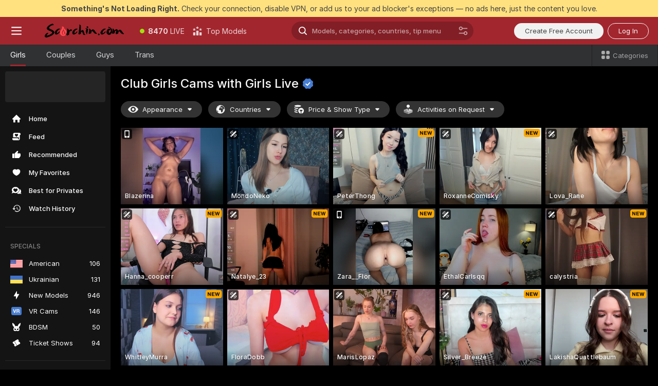

--- FILE ---
content_type: text/html; charset=utf-8
request_url: https://scorchin.com/girls/club?action=showTokensGiveawayModalDirectLink&affiliateId=3001268o7u4xzfsz7h8kklcplmpvvi0ky6zsbbhi1gzfenodvgr2f51fzkm64ata&landing=goToTheTag&realDomain=go.scorchin.com&sourceId=xxnx&stripbotVariation=NullWidget&userId=f1bc03569025cd4b84cc2034e14895a7d9375953ce101e23ee44825704d68adb
body_size: 96411
content:
<!doctype html><html lang="en"><head><meta charset="utf-8"><script>!function(){"use strict";!function(){var e=window.CSP_REPORT_URI;if(e){var i=new Set;document.addEventListener("securitypolicyviolation",(function(t){if("undefined"!=typeof fetch){var r=function(e){var i=e.violatedDirective&&-1!==e.violatedDirective.indexOf("eval"),t=e.effectiveDirective&&-1!==e.effectiveDirective.indexOf("eval"),r=e.sample&&-1!==e.sample.indexOf("eval");if(!e.blockedURI&&(i||t)||r)return"eval";if("string"==typeof e.blockedURI)try{return new URL(e.blockedURI).hostname}catch(i){return e.blockedURI}return null}(t);r&&i.has(r)||(r&&i.add(r),fetch(e,{method:"POST",headers:{"Content-Type":"application/json"},body:JSON.stringify({blockedURL:t.blockedURI,columnNumber:t.columnNumber,disposition:t.disposition,documentURL:t.documentURI,effectiveDirective:t.effectiveDirective,lineNumber:t.lineNumber,originalPolicy:t.originalPolicy,referrer:t.referrer,sample:t.sample,sourceFile:t.sourceFile,statusCode:t.statusCode})}).catch((function(e){return console.error("Error sending CSP report:",e)})))}}))}}()}()</script><title>Club Girls Free Live Sex Cams with Naked Girls | Scorchin</title><meta data-helmet="1" property="og:title" content="Club Girls Free Live Sex Cams with Naked Girls"><meta data-helmet="1" property="og:description" content="Watch LIVE these hot babes in Club Girls sex cams. ❤️ Enter their naked chat now and enjoy the show for FREE! 🔥"><meta data-helmet="1" name="description" content="Watch LIVE these hot babes in Club Girls sex cams. ❤️ Enter their naked chat now and enjoy the show for FREE! 🔥"><meta data-helmet="1" name="robots" content="index, follow, max-snippet:-1, max-video-preview:-1, max-image-preview:large"><script>window.ANALYTICS_CDN='https://assets.strpssts-ana.com/assets/'</script><meta name="theme-color" content="#303133"><meta http-equiv="Cache-Control" content="no-cache"><meta name="apple-mobile-web-app-capable" content="yes"><meta name="viewport" content="width=device-width,initial-scale=1"><meta name="RATING" content="RTA-5042-1996-1400-1577-RTA"><meta name="RATING" content="mature"><meta name="google" content="notranslate"><meta name="msapplication-square70x70logo" content="https://assets.striiiipst.com/assets/icons/mstile-70x70_scorchin.com.png?v=c4eb2254"><meta name="msapplication-square150x150logo" content="https://assets.striiiipst.com/assets/icons/mstile-150x150_scorchin.com.png?v=c4eb2254"><meta name="msapplication-square270x270logo" content="https://assets.striiiipst.com/assets/icons/mstile-270x270_scorchin.com.png?v=c4eb2254"><meta name="msapplication-wide310x150logo" content="https://assets.striiiipst.com/assets/icons/mstile-310x150_scorchin.com.png?v=c4eb2254"><meta name="msapplication-square310x310logo" content="https://assets.striiiipst.com/assets/icons/mstile-310x310_scorchin.com.png?v=c4eb2254"><style>:root{--primary:#a2262e;--primary-light:#fa5365;--primary-dark:#912229;--primary-border:#a2262e;--primary-modal:#a2262e;--primary-gradient:#a2262e;--header-logo-aspect-ratio:5.000;--footer-logo-aspect-ratio:5.000}.adblocker-notification{display:flex;position:relative;width:100vw;padding:8px 16px;background:#ffe180;color:#434343;z-index:10002;justify-content:center}</style><style>.disable-transition *{transition:none!important}</style><link rel='preload' href='https://assets.striiiipst.com/assets/bootstrap_dark.8bf1de2bc5a3864f.css' as='style'><link media='screen and (max-width:1279px)' rel='preload' href='https://assets.striiiipst.com/assets/bootstrap_dark_mobile.8bf1de2bc5a3864f.css' as='style'><link rel="preload" href="https://assets.striiiipst.com/assets/common/fonts/Inter-Regular.woff2?v=4.1" as="font" type="font/woff2" crossorigin="anonymous"><link rel="preload" href="https://assets.striiiipst.com/assets/common/fonts/Inter-Medium.woff2?v=4.1" as="font" type="font/woff2" crossorigin="anonymous"><link rel="preload" href="https://assets.striiiipst.com/assets/common/fonts/Inter-Bold.woff2?v=4.1" as="font" type="font/woff2" crossorigin="anonymous"><script>window.SPLIT_STYLE_CHUNKS={"settings_theme.2d7c516664bd90c6.css":true,"studios_theme.b04a5cfe04fa796b.css":true,"70930_theme.d730bc5ae657ccef.css":true,"3766_theme.a7cd0a9c6e0c0594.css":true,"models_theme.7e1a47873e77cc73.css":true,"about_theme.195ef9760504ffd4.css":true,"model-about_theme.7636af21f9299c8c.css":true,"bootstrap_theme.8bf1de2bc5a3864f.css":true,"viewcam_theme.ae8a3279bb209f0a.css":true}</script><script>var PWA_API_DISCOVER_HOST="",AMPLITUDE_ALTERNATIVE_URL="loo3laej.com",AMPLITUDE_SR_CONFIG_ALTERNATIVE_URL="https://sr-client-cfg.amplitude.com/config",AMPLITUDE_SR_TRACK_ALTERNATIVE_URL="https://api-sr.amplitude.com/sessions/v2/track",ALTKRAFT_TOKEN="kfvhQPLZdst-3617045b97e5b4a1",FIREBASE_API_KEY="AIzaSyC8HXmH6EMTJ-zwRr4DSJoLThqyCp-cdgM",FIREBASE_PROJECT_ID="superchat-2d0d0",FIREBASE_MESSAGE_SENDER_ID="685102796556",ALTKRAFT_TOKEN_V3="2552uptpfSWT-3617045b97e5b4a1",VAPID_KEY_V3="BHmBXjSJ4uenluBFzVz2Yh3kiclqnT_gFyheaS9W3AE_SFXgX7ntwu6jW3GjAhPc01h9KkCn8gwkxCfm3uAo8DU",AMPLITUDE_KEY="19a23394adaadec51c3aeee36622058d",RELEASE_VERSION="11.5.17",GOOGLE_CLIENT_ID="496975381147-lnam683jun41jc8uaglmccl4vbv2js28.apps.googleusercontent.com",HAS_TWITTER_AUTH=!0,GTAG_TRACK_ID="UA-63657136-5",GTAG_TRACK_TYPE="UA",SITE_NAME="Scorchin",SENTRY_DSN="https://d8629522213649e7a4e0b63d14e1dc5f@sentry-public.stripchat.com/9",SENTRY_TRACES_SAMPLE_RATE="0.01",ERROR_REPORTING_ENABLED=true,LIGHT_LOGO_URL="",HEADER_LOGO_URL="https://assets.striiiipst.com/assets/icons/headerlogo_scorchin.com.png?v=0e897938",FOOTER_LOGO_URL="https://assets.striiiipst.com/assets/icons/footerlogo_scorchin.com.png?v=0e897938",APP_ICON_URL="https://assets.striiiipst.com/assets/icons/appicon_scorchin.com.png?v=c4eb2254",META_OG_IMAGE_URL="",WATERMARK_URL="https://assets.striiiipst.com/assets/icons/watermark_scorchin.com.png?v=0e897938",WHITE_LABEL_ID="scorchincom",IS_XHL_WL=!1,DEPLOY_ENV="production",WHITE_LABEL_HOST="scorchin.com",WHITE_LABEL_REDIRECT_URL="",THEME_ID="dark",CANONICAL_DOMAIN_NAME="",CANONICAL="https://stripchat.com",WEB_PUSH_ID="web.com.supportlivecam",MODELS_REGISTRATION_URL="https://go.scorchin.com/signup/model?targetDomain=stripchat.com&userId=f1bc03569025cd4b84cc2034e14895a7d9375953ce101e23ee44825704d68adb&sourceId=scorchin.com",STUDIOS_REGISTRATION_URL="https://go.scorchin.com/?targetDomain=stripchat.com&userId=f1bc03569025cd4b84cc2034e14895a7d9375953ce101e23ee44825704d68adb&sourceId=scorchin.com&path=/signup/studio",WEBMASTERS_REGISTRATION_URL="https://stripcash.com/sign-up/?userId=f1bc03569025cd4b84cc2034e14895a7d9375953ce101e23ee44825704d68adb",DEFAULT_INDEX_TAG_URL="girls",I18N_POSTFIX="",IS_I18N_SEO_IGNORE_CROWDIN=!1,IS_STREAMING_AVAILABLE=!1,IS_WL_PIXELATED=!1,IS_PIXELATED_STREAM_ENABLED=!1,IS_TAG_BASED_WL=!1,IS_HIDE_CONTENT=!1,UI_OVERRIDE="default",IS_ALT_WL=!1,SOCIAL_URLS={twitter:"https://twitter.com/ScorchinCams",instagram:"",snapchat:"",facebook:""}</script><script>!function(){var t="onErrorLoadScript=1";window.addEventListener("error",(function(e){var n=e.target;if(n&&n instanceof HTMLScriptElement&&"app"===n.getAttribute("data-stripchat-script")){var o=new Date(Date.now()+6e4);try{-1===document.cookie.indexOf(t)&&(document.cookie=t+";path=/;expires="+o.toUTCString(),setTimeout((function(){return location.reload()}),3e3))}catch(t){console.warn(t)}}}),!0)}()</script><script>var _jipt=[];_jipt.push(["project","stripchat"]),function(){var subdomainMatch=/^(ar|br|cs|da|de|es|fi|fr|el|hr|hu|id|it|ita|ja|ko|nl|no|pl|pol|pt|ro|ru|sk|sv|tr|vi|zh|ua|zt|th|ms|bn)(?=\..+\.).+/i.exec(location.hostname),aliasLocales={pol:"pl",ita:"it"},i18nScript="https://assets.striiiipst.com/assets/translations_en.ddb553347749e5.js",canvasPerformanceTest="https://assets.striiiipst.com/assets/canvas-performance-test.js";!function(){"use strict";var n={d:function(t,e){for(var i in e)n.o(e,i)&&!n.o(t,i)&&Object.defineProperty(t,i,{enumerable:!0,get:e[i]})},o:function(n,t){return Object.prototype.hasOwnProperty.call(n,t)}},t={};function e(n,t){window.SUBDOMAIN="en";try{if(/crowdinInContext=1/.test(document.cookie))return void(window.SUBDOMAIN="aa")}catch(n){console.warn(n)}n&&n.length>1&&(window.SUBDOMAIN=t[n[1]]||n[1])}function i(){try{document&&document.documentElement&&/(?:^|;\s*)c=/.test(document.cookie)&&document.documentElement.classList.add("cookie-accepted")}catch(n){}}function o(){if(window.LEGACY=!1,-1!==location.search.indexOf("es-legacy"))window.LEGACY=!0;else if(-1!==location.search.indexOf("es-modern"))window.LEGACY=!1;else try{if(!("IntersectionObserver"in window&&"Promise"in window&&"fetch"in window&&"WeakMap"in window&&"fromEntries"in Object&&"finally"in Promise.prototype))throw{};eval("const a = async ({ ...rest } = {}) => rest; let b = class {};"),window.LEGACY=!1}catch(n){window.LEGACY=!0}if(window.LEGACY)try{(new Image).src="/pixel/static/legacy?t=".concat(Date.now())}catch(n){}}function r(n){var t=n,e=null,i=function(){},o=function(n){};return"en"!==window.SUBDOMAIN&&(t=t.replace("_en","_"+window.SUBDOMAIN)),window.I18N_POSTFIX&&"default"!==window.I18N_POSTFIX&&(t=t.replace("translations","translations_"+window.I18N_POSTFIX)),"aa"===window.SUBDOMAIN&&(e="//cdn.crowdin.com/jipt/jipt.js"),window.I18N_SCRIPT_PROMISE=new Promise((function(n,t){i=n,o=t})),{i18nScript:t,jiptScript:e,resolveI18nPromise:i,rejectI18nPromise:o}}function c(){return{injectScript:function(n){var t=n.src,e=n.onLoad,i=n.onError,o=n.fetchPriority,r=document.createElement("script");r.setAttribute("data-stripchat-script","app"),r.setAttribute("data-stripchat-script","app"),r.addEventListener("load",(function(){null==e||e(t)})),r.addEventListener("error",(function(n){null==i||i(n.error)})),o&&(r.fetchPriority?r.fetchPriority=o:"high"===o&&function(n){var t=document.createElement("link");t.rel="preload",t.as="script",t.href=n,document.head.appendChild(t)}(t)),r.async=!0,r.src=t,document.head.appendChild(r)}}}function a(n,t,a,s){e(n,s),o(),i(),window.STATIC_PATH_REPLACED="https://assets.striiiipst.com/assets";var d=r(t),w=d.i18nScript,l=d.jiptScript,u=d.resolveI18nPromise,p=d.rejectI18nPromise,f=c().injectScript;function m(){window.IS_LOADED=!0}window.HANDLE_LATE_LOADABLE_SCRIPT=function(n){f({src:n})},f({src:w,onLoad:function(){return u()},onError:function(n){return p(n)}}),l&&f({src:l}),f({src:a}),window.IS_LOADED=!1,"complete"===document.readyState?m():window.addEventListener("load",m)}a(subdomainMatch,i18nScript,canvasPerformanceTest,aliasLocales)}()}()</script><script async data-stripchat-script="app" fetchpriority="high" src='https://assets.striiiipst.com/assets/corejs-75349.9e240b24a5ffbb27.js'></script><script async data-stripchat-script="app" fetchpriority="high" src='https://assets.striiiipst.com/assets/redux-48526.e096bd9b05468601.js'></script><script async data-stripchat-script="app" fetchpriority="high" src='https://assets.striiiipst.com/assets/vendors-52341.92eb5ec4906e323b.js'></script><script async data-stripchat-script="app" fetchpriority="high" src='https://assets.striiiipst.com/assets/main.ad99e11e95c93de3.js'></script><script async data-stripchat-script="app" fetchpriority="high" src='https://assets.striiiipst.com/assets/react-65374.75ecb9d186acb3c1.js'></script><script async data-stripchat-script="app" fetchpriority="high" src='https://assets.striiiipst.com/assets/redux-33349.fe7bd84d566cd749.js'></script><script async data-stripchat-script="app" fetchpriority="high" src='https://assets.striiiipst.com/assets/vendors-90362.400a0b23f384ff8f.js'></script><script async data-stripchat-script="app" fetchpriority="high" src='https://assets.striiiipst.com/assets/bootstrap.446254f2dd0a9352.js'></script><script async data-stripchat-script="app" src='https://assets.striiiipst.com/assets/offlineModels.9407a36b44c8512a.js'></script><script>window.SSR_ICONS = ["menu","dot","best-models","search-ds","filter-slider-ds","menu-mobile","sort","categories-2","close-2","close-3","home","feed","recommended","favorited","locked","watch-history","lightning","badge-vr-ds","bunny-mask","ticket-ds","interactive-toy-ds","mobile","sparks-dark","categories-ds","i18n","close-arrow","eye-ds","globe-ds","tokens-stripchat-logo-ds","joystick-vert-ds","triangle-arrow-down-ds","x-logo-ds"]</script><script>!function(){"use strict";var t,n,o="http://www.w3.org/2000/svg",e=!1,a=[],r=function(){var n;t||((t=document.getElementById("svgDefs"))||((t=document.createElementNS(o,"defs")).id="svgDefs",(n=document.createElementNS(o,"svg")).style.display="none",n.appendChild(t)),document.body.appendChild(n))},c=function(o,c){n||(n=document.createDocumentFragment()),n.appendChild(o),c&&a.push(c),e||(requestAnimationFrame((function(){n&&(r(),t.appendChild(n),a.forEach((function(t){return t()})),a=[],n=void 0,e=!1)})),e=!0)},s=!1,i={},u=function(t){var n=i[t];(null==n?void 0:n.svgData)&&function(t,n,e){var a=t[0],r=t[1],s=document.createElementNS(o,"symbol");s.id="".concat("icons","-").concat(n),s.innerHTML=a,s.setAttribute("viewBox",r),c(s,e)}(n.svgData,t,(function(){n.callbacks.forEach((function(t){return t()})),n.callbacks=[],n.errorCallbacks=[],delete n.svgData,n.status="rendered"}))},d=function(t,n,o){try{var e=i[t]||{status:"init",callbacks:[],errorCallbacks:[]};if(i[t]=e,"rendered"===e.status)return void(null==n||n());n&&e.callbacks.push(n),o&&e.errorCallbacks.push(o),"init"===e.status&&(e.status="loading",function(t,n,o){var e="".concat(window.STATIC_PATH_REPLACED,"/svg-icons/").concat(t,".json?").concat("228772a3");if("undefined"==typeof fetch){var a=new XMLHttpRequest;a.open("GET",e),a.onload=function(){200!==a.status&&o(Error("Cannot load ".concat(t,". Status ").concat(a.status)));try{var e=JSON.parse(a.responseText);n(e)}catch(n){o(Error("Cannot parse ".concat(t," json")))}},a.onerror=function(){return o(Error("Cannot load ".concat(t)))},a.send()}else fetch(e,{priority:"low"}).then((function(t){if(!t.ok)throw Error("Status ".concat(t.status));return t.json()})).then((function(t){n(t)})).catch((function(n){o(Error("Cannot load ".concat(t,". ").concat(null==n?void 0:n.message)))}))}(t,(function(n){e.status="loaded",e.svgData=n,s&&u(t)}),(function(n){e.errorCallbacks.forEach((function(t){return t(n)})),delete i[t]})))}catch(t){console.error(t)}},l=function(){if(!s){s=!0;try{Object.keys(i).filter((function(t){var n;return"loaded"===(null===(n=i[t])||void 0===n?void 0:n.status)})).forEach((function(t){u(t)}))}catch(t){console.error(t)}}};window.SSR_ICONS&&window.SSR_ICONS.forEach((function(t){return d(t)})),"loading"!==document.readyState&&l(),window.svgLoader={importIcon:d,onDomReady:l}}()</script><script>window.CONFIG_PRELOADER_SSR_DATA = {"mode":"guest"};</script><script>!function(){"use strict";var n,t=new RegExp("(?:^|;\\s*)".concat("avStartedAt","=([^;]*)")),e=function(){try{var n=function(n){var e=n.match(t);return(null==e?void 0:e[1])?decodeURIComponent(e[1]):null}(document.cookie);return null!=n&&!Number.isNaN(n)&&new Date(n).getTime()>0?n:null}catch(n){return null}},i=function(n,t){var e=t.requestPath;return n.get("/v3/config/initial-dynamic",{requestPath:e},{withResponseHeaders:!0})},r={5:"ServerError",4:"ClientError"},a="NetworkError",o=function(n){var t;return null!==(t=r[Math.floor(n/100)])&&void 0!==t?t:a},c=(n="/api/front",{get:function(t,e){var i=arguments.length>2&&void 0!==arguments[2]?arguments[2]:{},r=i.headers,c=i.withResponseHeaders,s=new Headers;if(s.append("Accept","application/json"),s.append("Front-Version",window.RELEASE_VERSION||""),r){var u=function(n){var t=r[n];Array.isArray(t)?t.forEach((function(t){return s.append(n,t)})):t&&s.append(n,t)};for(var f in r)u(f)}var d=n+t;if(e&&"object"==(void 0===e?"undefined":e&&"undefined"!=typeof Symbol&&e.constructor===Symbol?"symbol":typeof e)){var l=new window.URLSearchParams;for(var h in e){var g=e[h];g&&l.append(h,"".concat(g))}d+="?".concat(l.toString())}return fetch(d,{headers:s}).catch((function(n){throw Object.assign(n,{name:a,source:"preloaderApi"})})).then((function(n){if(!n.ok){var t=Error("".concat(n.status," ").concat(n.statusText));throw Object.assign(t,{name:o(n.status),source:"preloaderApi"}),t}return n.json().then((function(t){return c?Object.assign(t,{responseHeaders:Object.fromEntries(n.headers.entries())}):t}))}))}});window.configPreloaderCache=function(){var n=window.CONFIG_PRELOADER_SSR_DATA;delete window.CONFIG_PRELOADER_SSR_DATA;var t={};if("guest"===(null==n?void 0:n.mode)){var r={requestPath:window.location.pathname},a=i(c,r);a.catch((function(){})),t.initialDynamicConfigPromise={promise:a,params:r}}else if("user"===(null==n?void 0:n.mode)){var o={requestPath:window.location.pathname},s=i(c,o),u={avStartedAt:e()||void 0},f=c.get("/v3/config/dynamic",u,{withResponseHeaders:!0,ssrCache:function(n){return n.requestInfo,null}}),d=s.then((function(n){var t=n.initialDynamic.jwtToken;return t?function(n){var t=arguments.length>1&&void 0!==arguments[1]?arguments[1]:{};return n.get("/abtests/config",{},{withJwtAuth:!0,headers:t})}(c,{Authorization:t}):null})),l={isTagBasedWl:n.isTagBasedWl},h=s.then((function(n){var t=n.initialDynamic.jwtToken;return function(n,t){var e=arguments.length>2&&void 0!==arguments[2]?arguments[2]:{};return n.get("/tags/config/dynamic",t,{headers:e,withJwtAuth:!0,ssrCache:function(n){return n.requestInfo,null}})}(c,l,t?{Authorization:t}:{})}));s.catch((function(){})),f.catch((function(){})),d.catch((function(){})),h.catch((function(){})),t.staticConfig=n.staticConfig,t.featuresConfig=n.featuresConfig,t.initialStaticConfig=n.initialStaticConfig,t.tagsStaticConfig=n.tagsStaticConfig,t.abTestsConfig=n.abTestsConfig,t.initialDynamicConfigPromise={promise:s,params:o},t.dynamicConfigPromise={promise:f,params:u},t.abTestsServerPromise=d,t.dynamicTagsConfigPromise={promise:h,params:l}}return t}()}()</script><link rel="manifest" href="/manifest.json"><link data-helmet="1" rel="alternate" href="https://stripchat.com/girls/club" hreflang="x-default"><link data-helmet="1" rel="alternate" href="https://stripchat.com/girls/club" hreflang="en"><link data-helmet="1" rel="alternate" href="https://de.stripchat.com/girls/club" hreflang="de"><link data-helmet="1" rel="alternate" href="https://fr.stripchat.com/girls/club" hreflang="fr"><link data-helmet="1" rel="alternate" href="https://es.stripchat.com/girls/club" hreflang="es"><link data-helmet="1" rel="alternate" href="https://ita.stripchat.com/girls/club" hreflang="it"><link data-helmet="1" rel="alternate" href="https://nl.stripchat.com/girls/club" hreflang="nl"><link data-helmet="1" rel="alternate" href="https://pt.stripchat.com/girls/club" hreflang="pt"><link data-helmet="1" rel="alternate" href="https://br.stripchat.com/girls/club" hreflang="pt-BR"><link data-helmet="1" rel="alternate" href="https://el.stripchat.com/girls/club" hreflang="el"><link data-helmet="1" rel="alternate" href="https://ua.stripchat.com/girls/club" hreflang="uk"><link data-helmet="1" rel="alternate" href="https://pol.stripchat.com/girls/club" hreflang="pl"><link data-helmet="1" rel="alternate" href="https://ru.stripchat.com/girls/club" hreflang="ru"><link data-helmet="1" rel="alternate" href="https://ro.stripchat.com/girls/club" hreflang="ro"><link data-helmet="1" rel="alternate" href="https://hu.stripchat.com/girls/club" hreflang="hu"><link data-helmet="1" rel="alternate" href="https://cs.stripchat.com/girls/club" hreflang="cs"><link data-helmet="1" rel="alternate" href="https://hr.stripchat.com/girls/club" hreflang="hr"><link data-helmet="1" rel="alternate" href="https://sk.stripchat.com/girls/club" hreflang="sk"><link data-helmet="1" rel="alternate" href="https://no.stripchat.com/girls/club" hreflang="no"><link data-helmet="1" rel="alternate" href="https://sv.stripchat.com/girls/club" hreflang="sv"><link data-helmet="1" rel="alternate" href="https://da.stripchat.com/girls/club" hreflang="da"><link data-helmet="1" rel="alternate" href="https://fi.stripchat.com/girls/club" hreflang="fi"><link data-helmet="1" rel="alternate" href="https://ja.stripchat.com/girls/club" hreflang="ja"><link data-helmet="1" rel="alternate" href="https://ko.stripchat.com/girls/club" hreflang="ko"><link data-helmet="1" rel="alternate" href="https://zh.stripchat.com/girls/club" hreflang="zh"><link data-helmet="1" rel="alternate" href="https://zt.stripchat.com/girls/club" hreflang="zh-Hant"><link data-helmet="1" rel="alternate" href="https://th.stripchat.com/girls/club" hreflang="th"><link data-helmet="1" rel="alternate" href="https://bn.stripchat.com/girls/club" hreflang="bn"><link data-helmet="1" rel="alternate" href="https://id.stripchat.com/girls/club" hreflang="id"><link data-helmet="1" rel="alternate" href="https://ms.stripchat.com/girls/club" hreflang="ms"><link data-helmet="1" rel="alternate" href="https://vi.stripchat.com/girls/club" hreflang="vi"><link data-helmet="1" rel="alternate" href="https://ar.stripchat.com/girls/club" hreflang="ar"><link data-helmet="1" rel="alternate" href="https://tr.stripchat.com/girls/club" hreflang="tr"><link data-helmet="1" rel="preconnect" href="https://edge-hls.doppiocdn.com"><link data-helmet="1" rel="canonical" href="https://stripchat.com/girls/club"><link rel='stylesheet' data-href='bootstrap_theme.8bf1de2bc5a3864f.css' href='https://assets.striiiipst.com/assets/bootstrap_dark.8bf1de2bc5a3864f.css'><link media='screen and (max-width:1279px)' rel='stylesheet' data-href='bootstrap_theme_mobile.8bf1de2bc5a3864f.css' href='https://assets.striiiipst.com/assets/bootstrap_dark_mobile.8bf1de2bc5a3864f.css'><link rel="icon" sizes="16x16" href="https://assets.striiiipst.com/assets/icons/favicon-16x16_scorchin.com.png?v=c4eb2254"><link rel="icon" sizes="32x32" href="https://assets.striiiipst.com/assets/icons/favicon-32x32_scorchin.com.png?v=c4eb2254"><link rel="icon" sizes="196x196" href="https://assets.striiiipst.com/assets/icons/favicon-196x196_scorchin.com.png?v=c4eb2254"><link rel="icon" sizes="512x512" href="https://assets.striiiipst.com/assets/icons/favicon-512x512_scorchin.com.png?v=c4eb2254"><link rel="mask-icon" href="https://assets.striiiipst.com/assets/icons/mask-icon_scorchin.com.png"><link rel="apple-touch-icon" sizes="120x120" href="https://assets.striiiipst.com/assets/icons/apple-touch-icon-120x120_scorchin.com.png?v=c4eb2254"><link rel="apple-touch-icon" sizes="152x152" href="https://assets.striiiipst.com/assets/icons/apple-touch-icon-152x152_scorchin.com.png?v=c4eb2254"><link rel="apple-touch-icon" sizes="167x167" href="https://assets.striiiipst.com/assets/icons/apple-touch-icon-167x167_scorchin.com.png?v=c4eb2254"><link rel="apple-touch-icon" sizes="180x180" href="https://assets.striiiipst.com/assets/icons/apple-touch-icon-180x180_scorchin.com.png?v=c4eb2254"><link rel="dns-prefetch" href="//img.strpst.com"><link rel="preconnect" href="//img.strpst.com"><link rel="preconnect" href="/api/front"></head><body class="disable-transition"><!--
    release_version: 11.5.17
    branch: production
    revision: 8cd34da7a64246149fd9c3275f0b649b32d800c9
    template_version: 6263bd78
  --><script>window.svgLoader.onDomReady()</script><script>!function(){"use strict";for(var e={SIGNUP:"signup",LOGIN:"login",FAN_CLUB_SUBSCRIPTION:"fanClubSubscription"},t=/^(http|https):\/\/([^/]*)(xhamster(live)?|strip(dev|chat))\.(com|local|dev)\/?/,o={AUTO_SPY:"autoSpy",COPY_GIFT_LINK:"copyGiftLink",SHOW_INSTALL_PWA_MODAL:"showInstallPwaModal",TWO_FACTOR_AUTHORIZATION:"2fa",GOLD_MEMBERSHIP_SUBSCRIBE_DIRECT_LINK:"goldMembershipSubscribeDirectLink",SIGN_UP_MODAL_DIRECT_LINK:"signUpModalDirectLink",SIGN_UP_PREFILLED:"signUpPrefilled",SIGN_UP_MODAL_DIRECT_LINK_INTERACTIVE:"signUpModalDirectLinkInteractive",SIGN_UP_MODAL_DIRECT_LINK_INTERACTIVE_CLOSE:"signUpModalDirectLinkInteractiveClose",SHOW_TOKENS_GIVEAWAY_MODAL_DIRECT_LINK:"showTokensGiveawayModalDirectLink",CARD_VERIFICATION_BONUS_PACKAGE:"cardVerificationBonusPackage",BUY_TOKENS_PROMO:"buyTokensPromo",SIGN_UP_PROMO:"signUpPromo",MODEL_FILTER_APPLY_SORT_BY:"sortBy",MODEL_CHAT_TAB_TOGGLE:"toggleTab",PERSONAL_NOTIFICATIONS:"personalNotifications",LOGIN_FROM_WHITELABEL:"loginFromWhiteLabel",OPEN_NOTIFICATIONS_CENTER:"openNotificationsCenter",INVISIBLE_MODE:"invisibleMode",REDEEM_CODE:"redeemCode",OPEN_CHAT:"openChat",OPEN_PRIVATE_MODAL:"openPrivateModal",OPEN_FAN_CLUB_MODAL:"openFanClubModal",OPEN_SEND_TIP_DIALOG:"openSendTipDialog",OPEN_BUY_TOKENS_MODAL:"openBuyTokensModal",OPEN_GUEST_ON_BORDING:"openGuestOnBoarding",LOGIN_BY_LINK:"loginByLink",CONNECT_STUDIO:"connectStudio",EXTRA_VERIFICATION:"extraVerification",OPEN_AGE_VERIFICATION:"openAgeVerification",MAIN_PERSON_EMAIL_VERIFICATION:"connectMainPerson",TWITTER_AUTH:"twitterAuth",GOOGLE_AUTH:"googleAuthorization",OPEN_CONFIRM_CONNECT_TO_STUDIO_MODAL:"openConfirmConnectToStudioModal",USERNAME_NOT_ALLOWED:"usernameNotAllowed",SHOW_STREAMING_APP_MODAL:"showStreamingAppModal"},n={},i=location.search.substring(1).split("&"),_=0;_<i.length;_++){var r=i[_].split("=");n[r[0]]=r[1]}var I=function(e,t){if(!t)return!1;for(var o=Object.keys(e),n=0;n<o.length;n++)if(e[o[n]]===t)return!0;return!1},a=!1;try{a=document.cookie.indexOf("isVisitorsAgreementAccepted=1")>=0}catch(e){console.warn(e)}var O=function(){var i=n.affiliateId||localStorage.getItem("affiliateId"),_=n.userId,r=n.sauid,a=n.action,O=n.showModal,E=I(o,a)||I(e,O);if(i||_||E||r)return!0;var N=document.referrer,T=!1;try{(function(e,t){if(!e)return!1;try{var o=new URL(e),n=new URL(t);return o.host===n.host}catch(e){return!1}})(N,location.href)&&(T=!0)}catch(e){return!1}return t.test(N)&&!T}(),E=/^\/buy-tokens(\/(success|failure))?\/?$/.test(window.location.pathname);!n.agev&&(a||O||E)&&document.body.classList.add("visitor-agreement-hidden")}()</script><script>!function(){"use strict";var e=!1,n=function(e,n,d){var o=document.createElement("div");return o.className=n,d&&(o.id=d),e.appendChild(o),o};function d(){if(!e&&(e=!0,!("__PRELOADED_STATE__"in window)))for(var d=n(document.body,"loader","body_loader"),o=n(d,"fading-circle centered"),c=1;c<=12;c++)n(o,"loader-circle".concat(c," loader-circle"))}window.initLoader=d,document.addEventListener("DOMContentLoaded",d,{once:!0})}()</script><script>!function(){function i(i,o){var n=[i,"expires=Thu, 01 Jan 1970 00:00:00 GMT"];o&&n.push("domain="+o),document.cookie=n.join(";"),n.push("path=/"),document.cookie=n.join(";")}var o,n,e,t,a,c=0;try{c=document.cookie.length}catch(i){console.warn(i)}var l=c>=5e3;(c>=4e3||l)&&(l&&function(){for(var o=document.cookie.split(";"),n=location.hostname,e=0;e<o.length;e++){var t=o[e].split("=")[0].trim()+"=";i(t,null),i(t,n),i(t,"."+n);for(var a=0;!((a=n.indexOf(".",a+1))<0);)i(t,n.substring(a)),i(t,n.substring(a+1))}}(),n=(o={limit:5,interval:1e3,payload:{size:c},callback:function(){l&&document.location.reload()}}).payload,e=o.limit,t=o.interval,a=0,function i(){if(!(++a>=e)){if(!window.__logger)return void setTimeout(i,t);window.__logger.patchDestinations({kibana:{skipSampling:!0}}).withKey("Cookie limit exceeded").warn(n)}}())}()</script><svg style="height:0;width:0;display:block"><defs><symbol id="site_logo_header" viewBox="0 0 1250 250"><image href="https://assets.striiiipst.com/assets/icons/headerlogo_scorchin.com.png?v=0e897938"></image></symbol><symbol id="site_logo_footer" viewBox="0 0 1250 250"><image href="https://assets.striiiipst.com/assets/icons/footerlogo_scorchin.com.png?v=0e897938"></image></symbol></defs></svg><div id="agreement-root"><div class="full-cover modal-wrapper visitors-agreement-modal"><div class="modal-content modal-header-none"><div class="background-wrapper hide-gender-switcher"><div class="visitors-agreement-bg-gradient"><div class="visitors-agreement-bg-gradient__gender visitors-agreement-bg-gradient__gender--no-gender"></div></div><div class="content-wrapper"><div class="content-container"><div class="site-logo-wrapper site-logo-wrapper-girls"><div class="header-logo header-logo-no-responsive"><svg><use xlink:href="#site_logo_header"></use></svg></div></div><div class="site-description">We are creating a better experience for 18+ LIVE entertainment. Join our open-minded community &amp; start interacting now for FREE.</div><button autofocus="" class="btn btn-apply-alter btn-inline-block btn-large btn-visitors-agreement-accept" type="button">I&#x27;m Over 18</button><div class="agreement-terms"><span class="">By entering and using this website, you confirm you’re over 18 years old and agree to be bound by the <a rel="nofollow" href="/terms">Terms of Use</a> and <a rel="nofollow" href="/privacy">Privacy Policy</a></span> <span class=""><a rel="nofollow" href="/2257">18 U.S.C. 2257 Record-Keeping Requirements Compliance Statement.</a></span><br/>If you provide sensitive personal data, by entering the website, you give your explicit consent to process this data to tailor the website to your preferences.<span class="parental-control">If you’re looking for a way to restrict access for a minor, see our <a rel="nofollow" href="/parental-control"> Parental Control Guide </a></span></div><hr class="visitors-agreement-modal-divider"/></div><div class="content-container"><a class="decline-link visitors-agreement-decline" href="https://google.com/" rel="noopener noreferrer nofollow">Exit Here</a><div class="warnings"><p><span class="">THIS WEBSITE CONTAINS MATERIAL THAT IS <strong>SEXUALLY EXPLICIT</strong>.</span> <span class="">You must be at least eighteen (18) years of age to use this Website, unless the age of majority in your jurisdiction  is greater than eighteen (18) years of age, in which case you must be at least the age of majority in your jurisdiction. Use of this Website is not permitted where prohibited by law.</span></p><p><span class="">This Website also requires the use of cookies. More information about our cookies can be found at our <a rel="nofollow" href="/privacy">Privacy Policy</a>. BY ENTERING THIS WEBSITE AND USING THIS WEBSITE YOU AGREE TO THE USE OF COOKIES AND ACKNOWLEDGE THE PRIVACY POLICY.</span><br/>All models were 18 and over at the time of the creation of such depictions.</p></div><div class="label-link-block"><a href="https://www.rtalabel.org/?content=validate&amp;ql=b9b25de5ba5da974c585d9579f8e9d49&amp;rating=RTA-5042-1996-1400-1577-RTA" class="label-link" target="_blank" rel="noopener noreferrer nofollow" aria-label="RTA"><img alt="rta-logo" class="icon icon-rta-logo icon-static" src="https://assets.striiiipst.com/assets/common/images/static-icons/rta-logo.png"/></a><div class="label-link"><img alt="safe-labeling" class="icon icon-safe-labeling icon-static" src="https://assets.striiiipst.com/assets/common/images/static-icons/safe-labeling.png"/></div><a href="https://www.asacp.org/?content=validate&amp;ql=b9b25de5ba5da974c585d9579f8e9d49" class="label-link" target="_blank" rel="noreferrer noopener nofollow" aria-label="ASACP"><img alt="asacp" class="icon icon-asacp icon-static" src="https://assets.striiiipst.com/assets/common/images/static-icons/asacp.png"/></a><a href="https://pineapplesupport.org/about-pineapple-support/" class="label-link" target="_blank" rel="noreferrer noopener nofollow" aria-label="Go to Pineapple support"><img alt="pineapple-support" class="icon icon-pineapple-support icon-static" src="https://assets.striiiipst.com/assets/common/images/static-icons/pineapple-support.png"/></a></div></div></div></div></div></div></div><script>!function(){var e=1>=Math.floor(100*Math.random()),t=function(){return e&&/stripchat|xhamsterlive/.test(location.hostname)},n=document.querySelector(".visitors-agreement-decline");if(n){var r=document.querySelector("html");!document.body.classList.contains("visitor-agreement-hidden")&&(r.classList.add("disable-scroll"),t()&&(document.createElement("img").src="/pixel/agreement/display")),window.__visitorsAgreementDeclineHandler=function(e){if(t()){e.preventDefault();var n=document.createElement("img");n.onload=n.onerror=function(){location.href=e.target.href},n.src="/pixel/agreement/exit"}},n.addEventListener("click",window.__visitorsAgreementDeclineHandler),window.__visitorsAgreementAcceptPixelEvent=function(){t()&&(document.createElement("img").src="/pixel/agreement/ok")};var i=document.querySelector(".btn-visitors-agreement-accept");window.__visitorsAgreementAcceptHandler=function(){r.classList.remove("disable-scroll"),window.__isVisitorsAgreementAcceptedBeforeClientFetched=!0;try{document.cookie="isVisitorsAgreementAccepted=1"}catch(e){console.warn(e)}var e=document.querySelector(".visitors-agreement-modal"),t=e.querySelector(".hide-gender-switcher"),n=e.querySelector('input[name="visitors-agreement-gender-switcher"]:checked');if(n&&!t)try{var i=new Date;localStorage.setItem("18PlusGenderSelected",JSON.stringify(n.value));var o=i.setFullYear(i.getFullYear()+1)-Date.now();localStorage.setItem("18PlusGenderSelected_expires",JSON.stringify(o))}catch(e){console.warn(e)}switch(null==n?void 0:n.value){case"men":window.location.href="/men";break;case"trans":window.location.href="/trans";break;default:document.body.classList.add("visitor-agreement-hidden")}window.__visitorsAgreementAcceptPixelEvent()},i.addEventListener("click",window.__visitorsAgreementAcceptHandler),window.__syncVisitorsAgreementWithApp=function(){n.removeEventListener("click",window.__visitorsAgreementDeclineHandler),i.removeEventListener("click",window.__visitorsAgreementAcceptHandler)}}}()</script><div id="portal-root"></div><!--LEGACY-BROWSER-NOTIFICATION-OPEN--><div id="legacy-browser-notification-root" style="position:relative;z-index:10001"></div><script>!function(){var n,e,t="legacy-browser-notification",o="legacy-browser-notification-text",i="legacy-browser-notification-close",r="notifications.recommendationBrowserForPlaying",a="notifications.recommendationBrowserForSamsungPlaying",c={chrome:{href:"https://www.google.com/chrome/",title:"Google Chrome"},firefox:{href:"https://www.mozilla.org/firefox/new/",title:"Firefox"},safari:{href:"https://www.apple.com/safari/",title:"Safari"}},l="legacyBrowserRecommendationDismissed",s=function(){try{window.localStorage.setItem(l,"true"),window.localStorage.setItem("".concat(l,"_expires"),String(Date.now()+6048e5))}catch(n){}},d=(e=f({[r]:"You’re using an outdated browser. To avoid any problems, we strongly recommend using {#chrome/} or {#firefox/}",[a]:"To avoid any problems with quality, we strongly recommend using {#chrome/}"}[n=/SamsungBrowser/i.test(navigator.userAgent||"")?a:r]),{messageId:n,textHtml:e}),p=d.messageId,m=d.textHtml;function f(n){if(!n)return"";for(var e=n.split(/\{#(chrome|firefox|safari)\/\}/g),t="",o=0;o<e.length;o++){var i=e[o],r=o%2!=0&&i in c;if(o%2==0)i&&(t+=g(i));else if(r){var a=c[i];t+='<a href="'.concat(a.href,'" target="_blank" rel="nofollow noopener noreferrer" style="color:inherit;text-decoration:underline">').concat(g(a.title),"</a>")}}return t}function g(n){return String(n).replace(/&/g,"&amp;").replace(/</g,"&lt;").replace(/>/g,"&gt;").replace(/"/g,"&quot;").replace(/'/g,"&#39;")}window.LEGACY&&!function(){try{var n=window.localStorage.getItem("".concat(l,"_expires"));if(!n)return!1;var e=Number(n);return!Number.isNaN(e)&&(e<Date.now()?(window.localStorage.removeItem(l),window.localStorage.removeItem("".concat(l,"_expires")),!1):null!=window.localStorage.getItem(l))}catch(n){return!1}}()&&(window.I18N_SCRIPT_PROMISE||Promise.resolve()).then((function(){try{var n=window.I18n.trans({messageId:p,currentLocale:window.SUBDOMAIN});return n?f(n):m}catch(n){return m}})).catch((function(){return m})).then((function(n){!function(){try{var n=window.svgLoader;"function"==typeof(null==n?void 0:n.importIcon)&&(n.importIcon("exclamation"),n.importIcon("close-ds"))}catch(n){}}();var e=document.createElement("template");e.innerHTML=function(){var n=arguments.length>0&&void 0!==arguments[0]?arguments[0]:"",e="#434343";return'\n    <div\n      id="'.concat(t,'"\n      role="status"\n      aria-live="polite"\n      style="\n        display:flex;\n        background:').concat("#ffe180",";\n        color:").concat(e,';\n        box-shadow:0 1px 0 rgba(0,0,0,.08);\n        width:100%;\n        flex: 0 0 auto;\n        align-items: flex-start;\n      ">\n\n      <div\n        style="\n          display:flex;\n          flex-direction:row;\n          align-items: flex-start;\n          justify-content:center;\n          gap:0 12px;\n          padding: 4px 0 4px 12px;\n          flex: 1 0 0;\n          align-self: stretch;\n        "\n      >\n        <style>\n          #').concat(o," { font-size: 14px; line-height: 20px; }\n          @media (min-width: 1023px) {\n            #").concat(o,' { font-size: 16px; line-height: 22px; }\n          }\n        </style>\n        <svg \n          viewBox="0 0 24 24" \n          aria-hidden="true" \n          style="\n            width:20px;\n            min-width: 20px;\n            height:20px;\n            color:').concat(e,';\n            display:block;\n            top: 10px;\n            position: relative;\n          ">\n          <use href="#icons-exclamation" xlink:href="#icons-exclamation"></use>\n        </svg>\n        <div\n          id="').concat(o,'"\n          style="\n            color: ').concat(e,';\n            flex-flow: row wrap;\n            gap: 8px 12px;\n            padding-bottom: 8px;\n            padding-top: 8px;\n          "\n        >').concat(n,'</div>\n      </div>\n      <button\n        id="').concat(i,'"\n        type="button"\n        aria-label="Close"\n        style="\n          position:relative;\n          top: 8px;\n          right: 8px;\n          padding-left: 16px;\n          background:transparent;\n          border:0;\n          color:').concat(e,';\n          cursor:pointer;\n          font-size:20px;\n          line-height:1;\n          opacity:.7;\n        "\n      >\n        <svg \n          viewBox="0 0 24 24"\n          aria-hidden="true"\n          style="\n            width:20px;\n            height:20px;\n            display:block;\n            min-width: 20px;\n          ">\n          <use href="#icons-close-ds" xlink:href="#icons-close-ds"></use>\n        </svg>\n      </button>\n    </div>\n  ')}(n).trim();var r=e.content.firstElementChild;if(r&&r instanceof HTMLElement&&!document.getElementById(t)){var a=document.getElementById("legacy-browser-notification-root");if(a)a.appendChild(r);else{var c=document.getElementById("body");(null==c?void 0:c.parentNode)?c.parentNode.insertBefore(r,c):document.body.firstChild?document.body.insertBefore(r,document.body.firstChild):document.body.appendChild(r)}var l=document.getElementById(i);l&&l.addEventListener("click",(function(){var n=document.getElementById(t);n&&(n.style.display="none"),s()}))}}))}()</script><!--LEGACY-BROWSER-NOTIFICATION-CLOSE--><div id="body"><!--EARLY-FLUSH-CHUNK-END--><div class="tooltip-v2-portal-container" id="body-container"></div><svg class="user-level-badge-filters" xmlns="http://www.w3.org/2000/svg"><defs><linearGradient id="user-level-badge-filter-grey" x1=".5" y1="0" x2=".5" y2="1" gradientTransform="matrix(88.809 0 0 97.645 5.595 1.178)" gradientUnits="userSpaceOnUse"><stop offset="0%" stop-color="#C2C2C2"></stop><stop offset="100%" stop-color="#333333"></stop></linearGradient><linearGradient id="user-level-badge-filter-bronze" x1=".5" y1="0" x2=".5" y2="1" gradientTransform="matrix(88.809 0 0 97.645 5.595 1.178)" gradientUnits="userSpaceOnUse"><stop offset="0%" stop-color="#FFA666"></stop><stop offset="100%" stop-color="#6B2D00"></stop></linearGradient><linearGradient id="user-level-badge-filter-silver" x1=".5" y1="0" x2=".5" y2="1" gradientTransform="matrix(88.809 0 0 97.645 5.595 1.178)" gradientUnits="userSpaceOnUse"><stop offset="0%" stop-color="#CAD5E2"></stop><stop offset="100%" stop-color="#2E4156"></stop></linearGradient><linearGradient id="user-level-badge-filter-gold" x1=".5" y1="0" x2=".5" y2="1" gradientTransform="matrix(88.809 0 0 97.645 5.595 1.178)" gradientUnits="userSpaceOnUse"><stop offset="0%" stop-color="#FFC80F"></stop><stop offset="100%" stop-color="#7E3A01"></stop></linearGradient><linearGradient id="user-level-badge-filter-diamond" x1=".5" y1="0" x2=".5" y2="1" gradientTransform="matrix(88.809 0 0 97.645 5.595 1.178)" gradientUnits="userSpaceOnUse"><stop offset="0%" stop-color="#EF33FF"></stop><stop offset="100%" stop-color="#560198"></stop></linearGradient><linearGradient id="user-level-badge-filter-royal" x1=".5" y1="0" x2=".5" y2="1" gradientTransform="matrix(88.809 0 0 97.645 5.595 1.178)" gradientUnits="userSpaceOnUse"><stop offset="0%" stop-color="#FE3939"></stop><stop offset="100%" stop-color="#850000"></stop></linearGradient><linearGradient id="user-level-badge-filter-legend" x1=".5" y1="0" x2=".5" y2="1" gradientTransform="matrix(88.809 0 0 97.645 5.595 1.178)" gradientUnits="userSpaceOnUse"><stop offset="0%" stop-color="#FE3939"></stop><stop offset="100%" stop-color="#850000"></stop></linearGradient><linearGradient id="user-level-badge-filter-blue" x1=".5" y1="0" x2=".5" y2="1" gradientTransform="matrix(88.809 0 0 97.645 5.595 1.178)" gradientUnits="userSpaceOnUse"><stop offset="0%" stop-color="#8EBDE7"></stop><stop offset="100%" stop-color="#194B76"></stop></linearGradient><filter id="user-level-badge-filter-glow" x="0" y="0" width="100" height="100" filterUnits="userSpaceOnUse" color-interpolation-filters="sRGB"><feOffset dy="5"></feOffset><feGaussianBlur stdDeviation="10" result="offset-blur"></feGaussianBlur><feComposite operator="out" in="SourceGraphic" in2="offset-blur" result="inverse"></feComposite><feFlood flood-color="white" flood-opacity="0.3" result="color"></feFlood><feComposite operator="in" in="color" in2="inverse" result="shadow"></feComposite><feComposite operator="over" in="shadow" in2="SourceGraphic"></feComposite></filter><filter id="user-level-badge-filter-top-icon" x=".8" y=".4" width="31.4" height="29.8" filterUnits="userSpaceOnUse" color-interpolation-filters="sRGB"><feFlood flood-opacity="0" result="BackgroundImageFix"></feFlood><feColorMatrix in="SourceAlpha" values="0 0 0 0 0 0 0 0 0 0 0 0 0 0 0 0 0 0 127 0" result="hardAlpha"></feColorMatrix><feOffset dy="1.3"></feOffset><feGaussianBlur stdDeviation="1.3"></feGaussianBlur><feColorMatrix values="0 0 0 0 0 0 0 0 0 0 0 0 0 0 0 0 0 0 0.3 0"></feColorMatrix><feBlend in2="BackgroundImageFix" result="effect1_dropShadow_286_9949"></feBlend><feBlend in="SourceGraphic" in2="effect1_dropShadow_286_9949" result="shape"></feBlend></filter></defs></svg><div class="index-page-new-paddings main-layout main-layout__with-navbar sticky-header-desktop sticky-header-mobile sticky-subheader-mobile tag-layout"><div class="wrapper"><div class="tooltip-v2-portal-container" id="portal-container-under-header"></div><div id="personal-notifications-portal-container"></div><header class="header-top-wrapper"><div class="guest header-top is-guest-user"><div class="header-top-container"><nav class="nav-left"><button class="a11y-button sidebar-trigger" aria-label="Toggle menu" type="button"><svg class="icon icon-menu sidebar-trigger-icon"><use xlink:href="#icons-menu"></use></svg></button><a aria-label="Go to Main Page" class="header-logo-link" href="/"><div class="header-logo"><svg><use xlink:href="#site_logo_header"></use></svg></div></a><a class="header-top__live-counter live-counter live-counter--interactive media-up-to-m-hidden" href="/"><svg class="icon icon-dot live-counter__dot"><use xlink:href="#icons-dot"></use></svg><span><span class=""><span class="live-counter__accent">8470</span> LIVE</span></span></a><div class="nav-link media-up-to-s-hidden"><a aria-label="Top Models" href="/top/girls/current-month-north-america"><svg class="icon icon-best-models"><use xlink:href="#icons-best-models"></use></svg><span class="media-up-to-m-hidden">Top Models</span></a></div></nav><div class="header-top-search-wrapper"><div class="ModelSearch#w_ ModelSearch__expanded#GY ModelSearch__mode-desktop#vE" data-testid="model-search"><div class="ModelSearch__spotlight#jJ" id="searchPanel"><div class="ModelSearch__inputWrapper#Jw"><button class="ButtonBase#Bz ModelSearchInputIcon#ya ModelSearchInputIcon__desktop#Ec" type="button" aria-label="Search models, tags or countries, tip menu"><svg style="height:20px;width:20px" class="IconV2__icon#YR"><use xlink:href="#icons-search-ds"></use></svg></button><input class="ModelSearchInput#ny ModelSearchInput__platform-desktop#Ok" maxLength="200" tabindex="-1" autoComplete="off" autoCorrect="off" autoCapitalize="none" type="search" name="model-search" aria-label="Search models, tags or countries, tip menu" placeholder="Models, categories, countries, tip menu" value=""/><div class="ModelSearch__actions#hl"><button class="ButtonBase#Bz ModelSearchInputControl#l6 ModelSearchInputControl__desktop#rC" type="button" variant="desktop" aria-label="Search" data-testid="search-advanced-filter-button"><svg style="height:20px;width:20px" class="IconV2__icon#YR"><use xlink:href="#icons-filter-slider-ds"></use></svg></button></div></div></div></div></div><nav class="nav-right"><div class="nav-button media-up-to-m-hidden"></div><div class="header-dropdown header-user-menu with-new-messenger"><a class="about-us-button about-us-button--hidden media-up-to-m-hidden" href="/about">About Stripchat</a><a class="btn btn-signup" href="/signup"><span class="media-after-m-hidden">Join Free</span><span class="media-up-to-s-hidden">Create Free Account</span></a><a class="dropdown-link media-after-m-hidden mobile-nav-link"><span><svg style="height:20px;width:20px" class="icon icon-menu-mobile"><use xlink:href="#icons-menu-mobile"></use></svg></span></a><a class="btn btn-outline media-up-to-s-hidden" href="/login">Log In</a></div></nav></div></div></header><div></div><div class="header-sub header-sub-with-sidebar"><div class="tooltip-v2-portal-container" id="header-sub-portal-container"></div><div class="container"><div class="nav-scrollable-container scroll-bar-container" data-testid="ScrollBarContainer"><nav class="model-filter nav-left nav-scrollable nav-scrollable--only-for-touch" id="mobileMenuNavbar"><a href="/" aria-label="Girls" class="model-filter-link model-filter__link model-filter__link--active"><span class="model-filter__link-label">Girls</span></a><a href="/couples" aria-label="Couples" class="model-filter-link model-filter__link"><span class="model-filter__link-label">Couples</span></a><a href="/men" aria-label="Guys" class="model-filter-link model-filter__link"><span class="model-filter__link-label">Guys</span></a><a href="/trans" aria-label="Trans" class="model-filter-link model-filter__link"><span class="model-filter__link-label">Trans</span></a></nav></div><nav class="model-filter nav-left navbar-dropdown"><div class="visible-items"><a href="/" aria-label="Girls" class="model-filter-link model-filter__link model-filter__link--active"><span class="model-filter__link-label">Girls</span></a><a href="/couples" aria-label="Couples" class="model-filter-link model-filter__link"><span class="model-filter__link-label">Couples</span></a><a href="/men" aria-label="Guys" class="model-filter-link model-filter__link"><span class="model-filter__link-label">Guys</span></a><a href="/trans" aria-label="Trans" class="model-filter-link model-filter__link"><span class="model-filter__link-label">Trans</span></a></div><div class="navbar-hidden-elements-wrapper"><a href="/" aria-label="Girls" class="model-filter-link model-filter__link model-filter__link--active"><span class="model-filter__link-label">Girls</span></a><a href="/couples" aria-label="Couples" class="model-filter-link model-filter__link"><span class="model-filter__link-label">Couples</span></a><a href="/men" aria-label="Guys" class="model-filter-link model-filter__link"><span class="model-filter__link-label">Guys</span></a><a href="/trans" aria-label="Trans" class="model-filter-link model-filter__link"><span class="model-filter__link-label">Trans</span></a><div class="navbar-more-button" aria-controls="mobileMenuNavbar">More</div></div><div class="hidden navbar-more-button">More<span class="dropdown-arrow"><svg class="icon icon-sort"><use xlink:href="#icons-sort"></use></svg></span></div></nav><nav class="nav-right nav-right--box-shadow"><button type="button" class="all-tags-dropdown-trigger btn dropdown-link media-up-to-xs-hidden"><svg style="height:16px;width:16px" class="icon icon-categories-2"><use xlink:href="#icons-categories-2"></use></svg><svg style="height:16px;width:16px" class="icon icon-close-2 xs-only"><use xlink:href="#icons-close-2"></use></svg><span class="dropdown-label">Categories</span></button><div class="ModelSearch#w_ ModelSearch__mode-mobile#fX model-search" data-testid="model-search"><button class="ButtonBase#Bz ModelSearchNavbarButton#nx" type="button" aria-label="Search models, tags or countries, tip menu" aria-controls="searchPanel" aria-expanded="false"><svg style="height:20px;width:20px" class="IconV2__icon#YR"><use xlink:href="#icons-search-ds"></use></svg><span class="ModelSearchNavbarButton__text#qP">Search</span></button></div><button class="btn nav-right-close-btn nav-right-close-btn--box-shadow" type="button"><svg style="height:14px;width:14px" class="icon icon-close-3"><use xlink:href="#icons-close-3"></use></svg></button></nav></div></div><main id="app" class="main-layout-main main-layout-main-multiple-column"><div class="SidebarStatic#cT"><aside class="Sidebar#TU"><div class="SidebarScroll#rj"><div class="SidebarContent#OB"><div class="SidebarFadeIn#jN"><div class="SidebarBanners#dK"><div role="status" aria-busy="true" style="border-radius:4px;width:100%" class="SidebarBanners__tokens-giveaway#yk Skeleton#fB Skeleton_animated#wT Skeleton_hasChildren#LD Skeleton_variant_rect#hG compact new tokens-giveaway-banner"><div class="Skeleton__content#fv"><div class="tokens-giveaway-banner-container"><div class="tokens-icon"></div><div class="tokens-giveaway-description"><div class="tokens-giveaway-title"><span class="tokens-giveaway-amount">50</span><span class="">Tokens<br/>to Win Now</span></div></div></div></div></div></div><nav class="SidebarMainLinks#Ki"><a class="SidebarLink#Ot SidebarLink__variant-main#HJ" href="/"><span class="SidebarLink__icon#un">​<span class="SidebarLink__icon-frame#Fy"><svg style="height:16px;width:16px" class="IconV2__icon#YR"><use xlink:href="#icons-home"></use></svg></span></span><span class="SidebarLink__text#gq">Home</span></a><a class="SidebarLink#Ot SidebarLink__variant-main#HJ" href="/discover"><span class="SidebarLink__icon#un">​<span class="SidebarLink__icon-frame#Fy"><svg style="height:16px;width:16px" class="IconV2__icon#YR"><use xlink:href="#icons-feed"></use></svg></span></span><span class="SidebarLink__text#gq">Feed</span></a><a class="SidebarLink#Ot SidebarLink__variant-main#HJ" href="/girls/recommended"><span class="SidebarLink__icon#un">​<span class="SidebarLink__icon-frame#Fy"><svg style="height:16px;width:16px" class="IconV2__icon#YR"><use xlink:href="#icons-recommended"></use></svg></span></span><span class="SidebarLink__text#gq">Recommended</span></a><a class="SidebarLink#Ot SidebarLink__variant-main#HJ" href="/favorites"><span class="SidebarLink__icon#un">​<span class="SidebarLink__icon-frame#Fy"><svg style="height:16px;width:16px" class="IconV2__icon#YR"><use xlink:href="#icons-favorited"></use></svg></span></span><span class="SidebarLink__text#gq">My Favorites</span></a><a class="SidebarLink#Ot SidebarLink__variant-main#HJ" href="/girls/best"><span class="SidebarLink__icon#un">​<span class="SidebarLink__icon-frame#Fy"><svg style="height:20px;width:20px" class="IconV2__icon#YR"><use xlink:href="#icons-locked"></use></svg></span></span><span class="SidebarLink__text#gq">Best for Privates</span></a><a class="SidebarLink#Ot SidebarLink__variant-main#HJ" href="/watch-history"><span class="SidebarLink__icon#un">​<span class="SidebarLink__icon-frame#Fy"><svg style="height:16px;width:16px" class="IconV2__icon#YR"><use xlink:href="#icons-watch-history"></use></svg></span></span><span class="SidebarLink__text#gq">Watch History</span></a></nav></div><hr class="SidebarSeparator#P8"/><div class="SidebarFadeIn#jN"><nav class="SidebarGroup#Lj" aria-label="specials"><div class="SidebarGroupTitle#Wk">Specials</div><a class="SidebarLink#Ot SidebarLink__variant-regular#ET" aria-label="American" href="/girls/american"><span class="SidebarLink__icon#un">​<span class="SidebarLink__icon-frame#Fy"><span style="background-image:url(&#x27;https://assets.striiiipst.com/assets/common/components/ui/CountryFlag/images/us.svg&#x27;)" class="country-flag country-flag--medium"></span></span></span><span class="SidebarLink__text#gq">American</span><span class="SidebarLink__counter#AW">106</span></a><a class="SidebarLink#Ot SidebarLink__variant-regular#ET" aria-label="Ukrainian" href="/girls/ukrainian"><span class="SidebarLink__icon#un">​<span class="SidebarLink__icon-frame#Fy"><span style="background-image:url(&#x27;https://assets.striiiipst.com/assets/common/components/ui/CountryFlag/images/ua.svg&#x27;)" class="country-flag country-flag--medium"></span></span></span><span class="SidebarLink__text#gq">Ukrainian</span><span class="SidebarLink__counter#AW">131</span></a><a class="SidebarLink#Ot SidebarLink__variant-regular#ET" aria-label="New Models" href="/girls/new"><span class="SidebarLink__icon#un">​<span class="SidebarLink__icon-frame#Fy"><svg class="icon icon-lightning"><use xlink:href="#icons-lightning"></use></svg></span></span><span class="SidebarLink__text#gq">New Models</span><span class="SidebarLink__counter#AW">946</span></a><a class="SidebarLink#Ot SidebarLink__variant-regular#ET" aria-label="VR Cams" href="/girls/vr"><span class="SidebarLink__icon#un">​<span class="SidebarLink__icon-frame#Fy"><svg class="icon icon-badge-vr-ds"><use xlink:href="#icons-badge-vr-ds"></use></svg></span></span><span class="SidebarLink__text#gq">VR Cams</span><span class="SidebarLink__counter#AW">146</span></a><a class="SidebarLink#Ot SidebarLink__variant-regular#ET" aria-label="BDSM" href="/girls/bdsm"><span class="SidebarLink__icon#un">​<span class="SidebarLink__icon-frame#Fy"><svg class="icon icon-bunny-mask"><use xlink:href="#icons-bunny-mask"></use></svg></span></span><span class="SidebarLink__text#gq">BDSM</span><span class="SidebarLink__counter#AW">50</span></a><a class="SidebarLink#Ot SidebarLink__variant-regular#ET" aria-label="Ticket Shows" href="/girls/ticket-and-group-shows"><span class="SidebarLink__icon#un">​<span class="SidebarLink__icon-frame#Fy"><svg class="icon icon-ticket-ds"><use xlink:href="#icons-ticket-ds"></use></svg></span></span><span class="SidebarLink__text#gq">Ticket Shows</span><span class="SidebarLink__counter#AW">94</span></a></nav><hr class="SidebarSeparator#P8"/><nav class="SidebarGroup#Lj" aria-label="age"><div class="SidebarGroupTitle#Wk">Age</div><a class="SidebarLink#Ot SidebarLink__variant-regular#ET" aria-label="Teen 18+" href="/girls/teens"><span class="SidebarLink__text#gq">Teen 18+</span><span class="SidebarLink__counter#AW">1306</span></a><a class="SidebarLink#Ot SidebarLink__variant-regular#ET" aria-label="Young 22+" href="/girls/young"><span class="SidebarLink__text#gq">Young 22+</span><span class="SidebarLink__counter#AW">3369</span></a><a class="SidebarLink#Ot SidebarLink__variant-regular#ET" aria-label="MILF" href="/girls/milfs"><span class="SidebarLink__text#gq">MILF</span><span class="SidebarLink__counter#AW">1081</span></a><a class="SidebarLink#Ot SidebarLink__variant-regular#ET" aria-label="Mature" href="/girls/mature"><span class="SidebarLink__text#gq">Mature</span><span class="SidebarLink__counter#AW">189</span></a><a class="SidebarLink#Ot SidebarLink__variant-regular#ET" aria-label="Granny" href="/girls/grannies"><span class="SidebarLink__text#gq">Granny</span><span class="SidebarLink__counter#AW">33</span></a></nav><nav class="SidebarGroup#Lj" aria-label="ethnicity"><div class="SidebarGroupTitle#Wk">Ethnicity</div><a class="SidebarLink#Ot SidebarLink__variant-regular#ET" aria-label="Arab" href="/girls/arab"><span class="SidebarLink__text#gq">Arab</span><span class="SidebarLink__counter#AW">73</span></a><a class="SidebarLink#Ot SidebarLink__variant-regular#ET" aria-label="Asian" href="/girls/asian"><span class="SidebarLink__text#gq">Asian</span><span class="SidebarLink__counter#AW">776</span></a><a class="SidebarLink#Ot SidebarLink__variant-regular#ET" aria-label="Ebony" href="/girls/ebony"><span class="SidebarLink__text#gq">Ebony</span><span class="SidebarLink__counter#AW">582</span></a><a class="SidebarLink#Ot SidebarLink__variant-regular#ET" aria-label="Indian" href="/girls/indian"><span class="SidebarLink__text#gq">Indian</span><span class="SidebarLink__counter#AW">346</span></a><a class="SidebarLink#Ot SidebarLink__variant-regular#ET" aria-label="Latina" href="/girls/latin"><span class="SidebarLink__text#gq">Latina</span><span class="SidebarLink__counter#AW">1837</span></a><a class="SidebarLink#Ot SidebarLink__variant-regular#ET" aria-label="Mixed" href="/girls/mixed"><span class="SidebarLink__text#gq">Mixed</span><span class="SidebarLink__counter#AW">238</span></a><a class="SidebarLink#Ot SidebarLink__variant-regular#ET" aria-label="White" href="/girls/white"><span class="SidebarLink__text#gq">White</span><span class="SidebarLink__counter#AW">2582</span></a></nav><nav class="SidebarGroup#Lj" aria-label="bodyType"><div class="SidebarGroupTitle#Wk">Body Type</div><a class="SidebarLink#Ot SidebarLink__variant-regular#ET" aria-label="Skinny" href="/girls/petite"><span class="SidebarLink__text#gq">Skinny</span><span class="SidebarLink__counter#AW">2215</span></a><a class="SidebarLink#Ot SidebarLink__variant-regular#ET" aria-label="Athletic" href="/girls/athletic"><span class="SidebarLink__text#gq">Athletic</span><span class="SidebarLink__counter#AW">595</span></a><a class="SidebarLink#Ot SidebarLink__variant-regular#ET" aria-label="Medium" href="/girls/medium"><span class="SidebarLink__text#gq">Medium</span><span class="SidebarLink__counter#AW">2037</span></a><a class="SidebarLink#Ot SidebarLink__variant-regular#ET" aria-label="Curvy" href="/girls/curvy"><span class="SidebarLink__text#gq">Curvy</span><span class="SidebarLink__counter#AW">1257</span></a><a class="SidebarLink#Ot SidebarLink__variant-regular#ET" aria-label="BBW" href="/girls/bbw"><span class="SidebarLink__text#gq">BBW</span><span class="SidebarLink__counter#AW">315</span></a></nav><nav class="SidebarGroup#Lj" aria-label="hairColor"><div class="SidebarGroupTitle#Wk">Hair</div><a class="SidebarLink#Ot SidebarLink__variant-regular#ET" aria-label="Blonde" href="/girls/blondes"><span class="SidebarLink__text#gq">Blonde</span><span class="SidebarLink__counter#AW">1188</span></a><a class="SidebarLink#Ot SidebarLink__variant-regular#ET" aria-label="Black" href="/girls/black-hair"><span class="SidebarLink__text#gq">Black</span><span class="SidebarLink__counter#AW">1769</span></a><a class="SidebarLink#Ot SidebarLink__variant-regular#ET" aria-label="Brunette" href="/girls/brunettes"><span class="SidebarLink__text#gq">Brunette</span><span class="SidebarLink__counter#AW">2174</span></a><a class="SidebarLink#Ot SidebarLink__variant-regular#ET" aria-label="Redhead" href="/girls/redheads"><span class="SidebarLink__text#gq">Redhead</span><span class="SidebarLink__counter#AW">466</span></a><a class="SidebarLink#Ot SidebarLink__variant-regular#ET" aria-label="Colorful" href="/girls/colorful"><span class="SidebarLink__text#gq">Colorful</span><span class="SidebarLink__counter#AW">223</span></a></nav><nav class="SidebarGroup#Lj" aria-label="privatePrice"><div class="SidebarGroupTitle#Wk">Private Shows</div><a class="SidebarLink#Ot SidebarLink__variant-regular#ET" aria-label="8-12 tk" href="/girls/cheapest-privates"><span class="SidebarLink__text#gq">8-12 tk</span><span class="SidebarLink__counter#AW">2758</span></a><a class="SidebarLink#Ot SidebarLink__variant-regular#ET" aria-label="16-24 tk" href="/girls/cheap-privates"><span class="SidebarLink__text#gq">16-24 tk</span><span class="SidebarLink__counter#AW">1784</span></a><a class="SidebarLink#Ot SidebarLink__variant-regular#ET" aria-label="32-60 tk" href="/girls/middle-priced-privates"><span class="SidebarLink__text#gq">32-60 tk</span><span class="SidebarLink__counter#AW">1514</span></a><a class="SidebarLink#Ot SidebarLink__variant-regular#ET" aria-label="90+ tk" href="/girls/luxurious-privates"><span class="SidebarLink__text#gq">90+ tk</span><span class="SidebarLink__counter#AW">295</span></a><a class="SidebarLink#Ot SidebarLink__variant-regular#ET" aria-label="Recordable Privates" href="/girls/recordable-privates"><span class="SidebarLink__text#gq">Recordable Privates</span><span class="SidebarLink__counter#AW">4264</span></a><a class="SidebarLink#Ot SidebarLink__variant-regular#ET" aria-label="Spy on Shows" href="/girls/spy"><span class="SidebarLink__text#gq">Spy on Shows</span><span class="SidebarLink__counter#AW">321</span></a><a class="SidebarLink#Ot SidebarLink__variant-regular#ET" aria-label="Video Call (Cam2Cam)" href="/girls/cam2cam"><span class="SidebarLink__text#gq">Video Call (Cam2Cam)</span><span class="SidebarLink__counter#AW">6072</span></a></nav><nav class="SidebarGroup#Lj" aria-label="allTags"><div class="SidebarGroupTitle#Wk">Popular</div><a class="SidebarLink#Ot SidebarLink__variant-regular#ET" aria-label="Interactive Toy" href="/girls/interactive-toys"><span class="SidebarLink__icon#un">​<span class="SidebarLink__icon-frame#Fy"><svg class="icon icon-interactive-toy-ds"><use xlink:href="#icons-interactive-toy-ds"></use></svg></span></span><span class="SidebarLink__text#gq">Interactive Toy</span><span class="SidebarLink__counter#AW">3731</span></a><a class="SidebarLink#Ot SidebarLink__variant-regular#ET" aria-label="Mobile" href="/girls/mobile"><span class="SidebarLink__icon#un">​<span class="SidebarLink__icon-frame#Fy"><svg class="icon icon-mobile"><use xlink:href="#icons-mobile"></use></svg></span></span><span class="SidebarLink__text#gq">Mobile</span><span class="SidebarLink__counter#AW">1273</span></a><a class="SidebarLink#Ot SidebarLink__variant-regular#ET" aria-label="Group Sex" href="/girls/group-sex"><span class="SidebarLink__text#gq">Group Sex</span><span class="SidebarLink__counter#AW">47</span></a><a class="SidebarLink#Ot SidebarLink__variant-regular#ET" aria-label="Big Tits" href="/girls/big-tits"><span class="SidebarLink__text#gq">Big Tits</span><span class="SidebarLink__counter#AW">2747</span></a><a class="SidebarLink#Ot SidebarLink__variant-regular#ET" aria-label="Hairy Pussy" href="/girls/hairy"><span class="SidebarLink__text#gq">Hairy Pussy</span><span class="SidebarLink__counter#AW">986</span></a><a class="SidebarLink#Ot SidebarLink__variant-regular#ET" aria-label="Outdoor" href="/girls/outdoor"><span class="SidebarLink__text#gq">Outdoor</span><span class="SidebarLink__counter#AW">890</span></a><a class="SidebarLink#Ot SidebarLink__variant-regular#ET" aria-label="Big Ass" href="/girls/big-ass"><span class="SidebarLink__text#gq">Big Ass</span><span class="SidebarLink__counter#AW">3820</span></a><a class="SidebarLink#Ot SidebarLink__variant-regular#ET" aria-label="Anal" href="/girls/anal"><span class="SidebarLink__text#gq">Anal<span class="SidebarIconCv#G5">​<svg style="height:20px;width:20px" class="IconV2__icon#YR SidebarIconCv__icon#u4"><use xlink:href="#icons-sparks-dark"></use></svg></span></span><span class="SidebarLink__counter#AW">2432</span></a><a class="SidebarLink#Ot SidebarLink__variant-regular#ET" aria-label="Squirt" href="/girls/squirt"><span class="SidebarLink__text#gq">Squirt</span><span class="SidebarLink__counter#AW">2799</span></a><a class="SidebarLink#Ot SidebarLink__variant-regular#ET" aria-label="Fuck Machine" href="/girls/fuck-machine"><span class="SidebarLink__text#gq">Fuck Machine<span class="SidebarIconCv#G5">​<svg style="height:20px;width:20px" class="IconV2__icon#YR SidebarIconCv__icon#u4"><use xlink:href="#icons-sparks-dark"></use></svg></span></span><span class="SidebarLink__counter#AW">568</span></a><a class="SidebarLink#Ot SidebarLink__variant-regular#ET" aria-label="Hardcore" href="/girls/hardcore"><span class="SidebarLink__text#gq">Hardcore</span><span class="SidebarLink__counter#AW">187</span></a><a class="SidebarLink#Ot SidebarLink__variant-regular#ET" aria-label="Blowjob" href="/girls/blowjob"><span class="SidebarLink__text#gq">Blowjob<span class="SidebarIconCv#G5">​<svg style="height:20px;width:20px" class="IconV2__icon#YR SidebarIconCv__icon#u4"><use xlink:href="#icons-sparks-dark"></use></svg></span></span><span class="SidebarLink__counter#AW">4394</span></a><a class="SidebarLink#Ot SidebarLink__variant-regular#ET" aria-label="Pregnant" href="/girls/pregnant"><span class="SidebarLink__text#gq">Pregnant</span><span class="SidebarLink__counter#AW">25</span></a><a class="SidebarLink#Ot SidebarLink__variant-regular#ET" aria-label="Small Tits" href="/girls/small-tits"><span class="SidebarLink__text#gq">Small Tits</span><span class="SidebarLink__counter#AW">1922</span></a><a class="SidebarLink#Ot SidebarLink__variant-regular#ET" aria-label="Fisting" href="/girls/fisting"><span class="SidebarLink__text#gq">Fisting</span><span class="SidebarLink__counter#AW">676</span></a><a class="SidebarLink#Ot SidebarLink__variant-regular#ET" aria-label="Masturbation" href="/girls/masturbation"><span class="SidebarLink__text#gq">Masturbation</span><span class="SidebarLink__counter#AW">4879</span></a><a class="SidebarLink#Ot SidebarLink__variant-regular#ET" aria-label="Shaven" href="/girls/shaven"><span class="SidebarLink__text#gq">Shaven</span><span class="SidebarLink__counter#AW">3252</span></a><a class="SidebarLink#Ot SidebarLink__variant-regular#ET" aria-label="Deepthroat" href="/girls/deepthroat"><span class="SidebarLink__text#gq">Deepthroat<span class="SidebarIconCv#G5">​<svg style="height:20px;width:20px" class="IconV2__icon#YR SidebarIconCv__icon#u4"><use xlink:href="#icons-sparks-dark"></use></svg></span></span><span class="SidebarLink__counter#AW">3518</span></a><a class="SidebarLink#Ot SidebarLink__variant-regular#ET" aria-label="Office" href="/girls/office"><span class="SidebarLink__text#gq">Office</span><span class="SidebarLink__counter#AW">1010</span></a><a class="SidebarLink#Ot SidebarLink__variant-regular#ET" aria-label="Foot Fetish" href="/girls/foot-fetish"><span class="SidebarLink__text#gq">Foot Fetish<span class="SidebarIconCv#G5">​<svg style="height:20px;width:20px" class="IconV2__icon#YR SidebarIconCv__icon#u4"><use xlink:href="#icons-sparks-dark"></use></svg></span></span><span class="SidebarLink__counter#AW">3981</span></a></nav></div><div class="SidebarLinkAllCategories#Qg"><a class="SidebarLinkButton#cg" href="/tags/girls"><span class="SidebarLinkButton__icon#HE"><svg style="height:16px;width:16px" class="IconV2__icon#YR"><use xlink:href="#icons-categories-ds"></use></svg></span>ALL CATEGORIES</a></div><hr class="SidebarSeparator#P8"/><nav class="SidebarPolicy#kP"><a href="/api/front/support/login" class="SidebarPolicy__link#gB" rel="nofollow" target="_blank">Support &amp; FAQ</a><a rel="nofollow noopener" class="SidebarPolicy__link#gB" href="/support/billing">Billing Support</a><a class="SidebarPolicy__link#gB" href="/report">Report Content</a><a href="mailto:press@stripchat.com" class="SidebarPolicy__link#gB" target="_blank">Media Inquiries</a><a rel="nofollow noopener" class="SidebarPolicy__link#gB" data-testid="app-sidebar-privacyPolicy" href="/privacy">Privacy Policy</a><a rel="nofollow noopener" class="SidebarPolicy__link#gB" href="/terms">Terms of Use</a><a class="SidebarPolicy__link#gB" href="https://go.scorchin.com/signup/model?targetDomain=stripchat.com&amp;userId=f1bc03569025cd4b84cc2034e14895a7d9375953ce101e23ee44825704d68adb&amp;sourceId=scorchin.com" rel="noopener">Become a Model</a><a class="SidebarPolicy__link#gB" href="https://go.scorchin.com/?targetDomain=stripchat.com&amp;userId=f1bc03569025cd4b84cc2034e14895a7d9375953ce101e23ee44825704d68adb&amp;sourceId=scorchin.com&amp;path=/signup/studio" rel="noopener">Studio Signup</a><a class="SidebarPolicy__link#gB" data-testid="app-sidebar-all-models" href="/girls/models">All Models</a><a rel="nofollow noopener" class="SidebarPolicy__link#gB" href="/2257">18 U.S.C. 2257 Record-Keeping Statement</a></nav><hr class="SidebarSeparator#P8"/><div class="Sidebar__language#ms app-sidebar-lang-select collapse-section collapse-section-collapsed"><button class="a11y-button app-sidebar-lang-select-trigger collapse-section-header collapse-section-header-collapsed" type="button"><svg style="height:14px;width:14px" class="app-sidebar-lang-select-trigger-icon icon icon-i18n"><use xlink:href="#icons-i18n"></use></svg><span class="app-sidebar-lang-select-trigger-text">English</span><svg class="collapse-section-icon-close collapse-section-icon-close-collapsed icon icon-close-arrow"><use xlink:href="#icons-close-arrow"></use></svg></button><div class="app-sidebar-lang-select-content collapse-section-content collapse-section-content-collapsed"></div></div></div></div></aside></div><div class="main-layout-main-right"><div class="main-layout-main-content"><div class="page-wrapper" data-testid="tag-page"><div class="common__pageContainer#My index-page page page-columns tag-page"><div class="tag-page-content-wrapper"><div class="model-list-wrapper multiple-categories-wrapper"><div class="model-list-container"><div class="index-page__separated-filters-container--mobile"><div role="status" aria-busy="true" style="border-radius:4px;width:100%" class="Skeleton#fB Skeleton_animated#wT Skeleton_hasChildren#LD Skeleton_variant_rect#hG new tokens-giveaway-banner"><div class="Skeleton__content#fv"><div class="tokens-giveaway-banner-container"><div class="tokens-icon"></div><div class="tokens-giveaway-description"><div class="tokens-giveaway-title"><span class="tokens-giveaway-amount">50</span><span class="">FREE Tokens to Win Now</span></div></div></div></div></div></div><div class="index-page-header-wrapper"><div class="index-page-header tag-page-title tag-page-title--large tag-page-title--small-margin"><div class="index-page-title-wrapper"><h1 class="text-title-l1 title-ds"><span class="text-title-l1">Club Girls Cams with Girls <span class="text-icon-glue"><span class="text-icon-glue-breakable-word">Live</span><span class="CategoryVerifiedIcon#Hu verified-icon" id="category-verified-icon"></span></span></span></h1></div><span class="index-page-title-subtext"></span></div></div><div class="index-page__separated-filters-container--mobile"><div class="FiltersInlineContainer#lp index-page__separated-filters index-page__separated-filters--mobile separated-filters"><div class="FiltersInlineContainer__shadow#xH"></div><button class="btn ds-btn-default-filled ds-btn-inline-block separated-filter__bubble separated-filter__button separated-filters__item separated-filters__item_bubble" type="button"><div class="filter-bubble-icon"><svg style="height:20px;width:20px" class="filter-bubble-icon__icon icon icon-eye-ds"><use xlink:href="#icons-eye-ds"></use></svg></div>Appearance</button><button class="btn ds-btn-default-filled ds-btn-inline-block separated-filter__bubble separated-filter__button separated-filters__item separated-filters__item_bubble" type="button"><div class="filter-bubble-icon"><svg style="height:20px;width:20px" class="filter-bubble-icon__icon icon icon-globe-ds"><use xlink:href="#icons-globe-ds"></use></svg></div>Countries</button><button class="btn ds-btn-default-filled ds-btn-inline-block separated-filter__bubble separated-filter__button separated-filters__item separated-filters__item_bubble" type="button"><div class="filter-bubble-icon"><svg style="height:20px;width:20px" class="filter-bubble-icon__icon icon icon-tokens-stripchat-logo-ds"><use xlink:href="#icons-tokens-stripchat-logo-ds"></use></svg></div>Price &amp; Show Type</button><button class="btn ds-btn-default-filled ds-btn-inline-block separated-filter__bubble separated-filter__button separated-filters__item separated-filters__item_bubble" type="button"><div class="filter-bubble-icon"><svg style="height:20px;width:20px" class="filter-bubble-icon__icon icon icon-joystick-vert-ds"><use xlink:href="#icons-joystick-vert-ds"></use></svg></div>Activities on Request</button></div></div><div class="FiltersInlineContainer#lp index-page__separated-filters index-page__separated-filters--desktop separated-filters"><div class="FiltersInlineContainer__shadow#xH"></div><button class="btn ds-btn-default-filled ds-btn-inline-block separated-filter__bubble separated-filter__button separated-filters__item separated-filters__item_bubble" type="button"><div class="filter-bubble-icon"><svg style="height:20px;width:20px" class="filter-bubble-icon__icon icon icon-eye-ds"><use xlink:href="#icons-eye-ds"></use></svg></div>Appearance<svg style="height:20px;width:20px" class="icon icon-triangle-arrow-down-ds"><use xlink:href="#icons-triangle-arrow-down-ds"></use></svg></button><button class="btn ds-btn-default-filled ds-btn-inline-block separated-filter__bubble separated-filter__button separated-filters__item separated-filters__item_bubble" type="button"><div class="filter-bubble-icon"><svg style="height:20px;width:20px" class="filter-bubble-icon__icon icon icon-globe-ds"><use xlink:href="#icons-globe-ds"></use></svg></div>Countries<svg style="height:20px;width:20px" class="icon icon-triangle-arrow-down-ds"><use xlink:href="#icons-triangle-arrow-down-ds"></use></svg></button><button class="btn ds-btn-default-filled ds-btn-inline-block separated-filter__bubble separated-filter__button separated-filters__item separated-filters__item_bubble" type="button"><div class="filter-bubble-icon"><svg style="height:20px;width:20px" class="filter-bubble-icon__icon icon icon-tokens-stripchat-logo-ds"><use xlink:href="#icons-tokens-stripchat-logo-ds"></use></svg></div>Price &amp; Show Type<svg style="height:20px;width:20px" class="icon icon-triangle-arrow-down-ds"><use xlink:href="#icons-triangle-arrow-down-ds"></use></svg></button><button class="btn ds-btn-default-filled ds-btn-inline-block separated-filter__bubble separated-filter__button separated-filters__item separated-filters__item_bubble" type="button"><div class="filter-bubble-icon"><svg style="height:20px;width:20px" class="filter-bubble-icon__icon icon icon-joystick-vert-ds"><use xlink:href="#icons-joystick-vert-ds"></use></svg></div>Activities on Request<svg style="height:20px;width:20px" class="icon icon-triangle-arrow-down-ds"><use xlink:href="#icons-triangle-arrow-down-ds"></use></svg></button></div><div class="models-list-container"><div class="tag-page-no-title-block-spacing"></div><div class="featured-model-list lazy-load-model-list model-list tag-page-model-list"><div data-position="1" class="model-list-item model-list-item-not-skeleton"><div class="model-list-item-thumb-container"><a class="model-list-item-link model-list-item-link-mobile" id="model-list-item-151647066" data-track-model-link-item="true" href="/Blazerina"><div><div class="model-list-item-link-mobile-blur" style="background-image:url(https://img.doppiocdn.net/blurred/1769763750/151647066)"></div><div class="ModelListImageLinkMobileBlur__filter#ET"></div></div><img class="image-background image-background--object-fit-contain" style="transform:translateZ(0)" alt="Blazerina&#x27;s Webcam Show" src="https://img.doppiocdn.net/thumbs/1769763750/151647066"/></a><div class="model-list-item-upper"><span data-item-name="model-list-item-badge" class="ModelListItemBadge#mI ModelListItemBadge__mobile#qE" title="Streaming via Phone"></span><div class="model-list-item-upper-right"></div></div><div class="model-list-item-lower"><span class="model-list-item-username model-list-item-username-short model-name">Blazerina</span><span style="background-image:url(&#x27;https://assets.striiiipst.com/assets/common/components/ui/CountryFlag/images/us.svg&#x27;)" class="country-flag country-flag--small model-list-item-country" title="United States"></span></div></div></div><div data-position="2" class="model-list-item model-list-item-not-skeleton"><div class="model-list-item-thumb-container"><a class="model-list-item-link" id="model-list-item-221948230" data-track-model-link-item="true" href="/MondoNeko"><img class="image-background" style="transform:translateZ(0)" alt="MondoNeko&#x27;s Webcam Show" loading="lazy" src="https://img.doppiocdn.net/thumbs/1769763600/221948230"/></a><div class="model-list-item-upper"><span data-item-name="model-list-item-badge" class="ModelListItemBadge#mI ModelListItemBadge__toy#sP" title="Interactive Toy"></span><div class="model-list-item-upper-right"></div></div><div class="model-list-item-lower"><span class="model-list-item-username model-name">MondoNeko</span></div></div></div><div data-position="3" class="model-list-item model-list-item-not-skeleton"><div class="model-list-item-thumb-container"><a class="model-list-item-link" id="model-list-item-239873209" data-track-model-link-item="true" href="/PeterThong"><img class="image-background" style="transform:translateZ(0)" alt="PeterThong&#x27;s Webcam Show" loading="lazy" src="https://img.doppiocdn.net/thumbs/1769763180/239873209"/></a><div class="model-list-item-upper"><span data-item-name="model-list-item-badge" class="ModelListItemBadge#mI ModelListItemBadge__toy#sP" title="Interactive Toy"></span><div class="model-list-item-upper-right"><span data-item-name="model-list-item-badge" class="ModelListItemBadge#mI ModelListItemBadge__new#tl"></span></div></div><div class="model-list-item-lower"><span class="model-list-item-username model-name">PeterThong</span></div></div></div><div data-position="4" class="model-list-item model-list-item-not-skeleton"><div class="model-list-item-thumb-container"><a class="model-list-item-link" id="model-list-item-238569344" data-track-model-link-item="true" href="/RoxanneComisky"><img class="image-background" style="transform:translateZ(0)" alt="RoxanneComisky&#x27;s Webcam Show" loading="lazy" src="https://img.doppiocdn.net/thumbs/1769763420/238569344"/></a><div class="model-list-item-upper"><span data-item-name="model-list-item-badge" class="ModelListItemBadge#mI ModelListItemBadge__toy#sP" title="Interactive Toy"></span><div class="model-list-item-upper-right"><span data-item-name="model-list-item-badge" class="ModelListItemBadge#mI ModelListItemBadge__new#tl"></span></div></div><div class="model-list-item-lower"><span class="model-list-item-username model-name">RoxanneComisky</span></div></div></div><div data-position="5" class="model-list-item model-list-item-not-skeleton"><div class="model-list-item-thumb-container"><a class="model-list-item-link" id="model-list-item-192164010" data-track-model-link-item="true" href="/Lova_Rane"><img class="image-background" style="transform:translateZ(0)" alt="Lova_Rane&#x27;s Webcam Show" loading="lazy" src="https://img.doppiocdn.net/thumbs/1769763450/192164010"/></a><div class="model-list-item-upper"><span data-item-name="model-list-item-badge" class="ModelListItemBadge#mI ModelListItemBadge__toy#sP" title="Interactive Toy"></span><div class="model-list-item-upper-right"></div></div><div class="model-list-item-lower"><span class="model-list-item-username model-name">Lova_Rane</span></div></div></div><div data-position="6" class="model-list-item model-list-item-not-skeleton"><div class="model-list-item-thumb-container"><a class="model-list-item-link" id="model-list-item-237547475" data-track-model-link-item="true" href="/Hanna_cooperr"><img class="image-background" style="transform:translateZ(0)" alt="Hanna_cooperr&#x27;s Webcam Show" loading="lazy" src="https://img.doppiocdn.net/thumbs/1769763780/237547475"/></a><div class="model-list-item-upper"><span data-item-name="model-list-item-badge" class="ModelListItemBadge#mI ModelListItemBadge__toy#sP" title="Interactive Toy"></span><div class="model-list-item-upper-right"><span data-item-name="model-list-item-badge" class="ModelListItemBadge#mI ModelListItemBadge__new#tl"></span></div></div><div class="model-list-item-lower"><span class="model-list-item-username model-name">Hanna_cooperr</span></div></div></div><div data-position="7" class="model-list-item model-list-item-not-skeleton"><div class="model-list-item-thumb-container"><a class="model-list-item-link" id="model-list-item-237633002" data-track-model-link-item="true" href="/Natalye_23"><img class="image-background" style="transform:translateZ(0)" alt="Natalye_23&#x27;s Webcam Show" loading="lazy" src="https://img.doppiocdn.net/thumbs/1769763180/237633002"/></a><div class="model-list-item-upper"><span data-item-name="model-list-item-badge" class="ModelListItemBadge#mI ModelListItemBadge__toy#sP" title="Interactive Toy"></span><div class="model-list-item-upper-right"><span data-item-name="model-list-item-badge" class="ModelListItemBadge#mI ModelListItemBadge__new#tl"></span></div></div><div class="model-list-item-lower"><span class="model-list-item-username model-list-item-username-short model-name">Natalye_23</span><span style="background-image:url(&#x27;https://assets.striiiipst.com/assets/common/components/ui/CountryFlag/images/co.svg&#x27;)" class="country-flag country-flag--small model-list-item-country" title="Colombia"></span></div></div></div><div data-position="8" class="model-list-item model-list-item-not-skeleton"><div class="model-list-item-thumb-container"><a class="model-list-item-link model-list-item-link-mobile" id="model-list-item-238989165" data-track-model-link-item="true" href="/Zara__Flor"><div><div class="model-list-item-link-mobile-blur" style="background-image:url(https://img.doppiocdn.net/blurred/1769763780/238989165)"></div><div class="ModelListImageLinkMobileBlur__filter#ET"></div></div><img class="image-background image-background--object-fit-contain" style="transform:translateZ(0)" alt="Zara__Flor&#x27;s Webcam Show" loading="lazy" src="https://img.doppiocdn.net/thumbs/1769763780/238989165"/></a><div class="model-list-item-upper"><span data-item-name="model-list-item-badge" class="ModelListItemBadge#mI ModelListItemBadge__mobile#qE" title="Streaming via Phone"></span><div class="model-list-item-upper-right"><span data-item-name="model-list-item-badge" class="ModelListItemBadge#mI ModelListItemBadge__new#tl"></span></div></div><div class="model-list-item-lower"><span class="model-list-item-username model-name">Zara__Flor</span></div></div></div><div data-position="9" class="model-list-item model-list-item-not-skeleton"><div class="model-list-item-thumb-container"><a class="model-list-item-link" id="model-list-item-202363751" data-track-model-link-item="true" href="/EthalCarlsqq"><img class="image-background" style="transform:translateZ(0)" alt="EthalCarlsqq&#x27;s Webcam Show" loading="lazy" src="https://img.doppiocdn.net/thumbs/1769763270/202363751"/></a><div class="model-list-item-upper"><span data-item-name="model-list-item-badge" class="ModelListItemBadge#mI ModelListItemBadge__toy#sP" title="Interactive Toy"></span><div class="model-list-item-upper-right"></div></div><div class="model-list-item-lower"><span class="model-list-item-username model-name">EthalCarlsqq</span></div></div></div><div data-position="10" class="model-list-item model-list-item-not-skeleton"><div class="model-list-item-thumb-container"><a class="model-list-item-link" id="model-list-item-239293399" data-track-model-link-item="true" href="/calystria"><img class="image-background" style="transform:translateZ(0)" alt="calystria&#x27;s Webcam Show" loading="lazy" src="https://img.doppiocdn.net/thumbs/1769763840/239293399"/></a><div class="model-list-item-upper"><span data-item-name="model-list-item-badge" class="ModelListItemBadge#mI ModelListItemBadge__toy#sP" title="Interactive Toy"></span><div class="model-list-item-upper-right"><span data-item-name="model-list-item-badge" class="ModelListItemBadge#mI ModelListItemBadge__new#tl"></span></div></div><div class="model-list-item-lower"><span class="model-list-item-username model-name">calystria</span></div></div></div><div data-position="11" class="model-list-item model-list-item-not-skeleton"><div class="model-list-item-thumb-container"><a class="model-list-item-link" id="model-list-item-237605685" data-track-model-link-item="true" href="/WhitleyMurra"><img class="image-background" style="transform:translateZ(0)" alt="WhitleyMurra&#x27;s Webcam Show" loading="lazy" src="https://img.doppiocdn.net/thumbs/1769763420/237605685"/></a><div class="model-list-item-upper"><div class="model-list-item-upper-right"><span data-item-name="model-list-item-badge" class="ModelListItemBadge#mI ModelListItemBadge__new#tl"></span></div></div><div class="model-list-item-lower"><span class="model-list-item-username model-name">WhitleyMurra</span></div></div></div><div data-position="12" class="model-list-item model-list-item-not-skeleton"><div class="model-list-item-thumb-container"><a class="model-list-item-link" id="model-list-item-186774823" data-track-model-link-item="true" href="/FloraDobb"><img class="image-background" style="transform:translateZ(0)" alt="FloraDobb&#x27;s Webcam Show" loading="lazy" src="https://img.doppiocdn.net/thumbs/1769763240/186774823"/></a><div class="model-list-item-upper"><span data-item-name="model-list-item-badge" class="ModelListItemBadge#mI ModelListItemBadge__toy#sP" title="Interactive Toy"></span><div class="model-list-item-upper-right"></div></div><div class="model-list-item-lower"><span class="model-list-item-username model-name">FloraDobb</span></div></div></div><div data-position="13" class="model-list-item model-list-item-not-skeleton"><div class="model-list-item-thumb-container"><a class="model-list-item-link" id="model-list-item-225237997" data-track-model-link-item="true" href="/MarisLopaz"><img class="image-background" style="transform:translateZ(0)" alt="MarisLopaz&#x27;s Webcam Show" loading="lazy" src="https://img.doppiocdn.net/thumbs/1769763780/225237997"/></a><div class="model-list-item-upper"><span data-item-name="model-list-item-badge" class="ModelListItemBadge#mI ModelListItemBadge__toy#sP" title="Interactive Toy"></span><div class="model-list-item-upper-right"></div></div><div class="model-list-item-lower"><span class="model-list-item-username model-name">MarisLopaz</span></div></div></div><div data-position="14" class="model-list-item model-list-item-not-skeleton"><div class="model-list-item-thumb-container"><a class="model-list-item-link" id="model-list-item-234694670" data-track-model-link-item="true" href="/Silver_Breeze"><img class="image-background" style="transform:translateZ(0)" alt="Silver_Breeze&#x27;s Webcam Show" loading="lazy" src="https://img.doppiocdn.net/thumbs/1769763780/234694670"/></a><div class="model-list-item-upper"><span data-item-name="model-list-item-badge" class="ModelListItemBadge#mI ModelListItemBadge__toy#sP" title="Interactive Toy"></span><div class="model-list-item-upper-right"><span data-item-name="model-list-item-badge" class="ModelListItemBadge#mI ModelListItemBadge__new#tl"></span></div></div><div class="model-list-item-lower"><span class="model-list-item-username model-name">Silver_Breeze</span></div></div></div><div data-position="15" class="model-list-item model-list-item-not-skeleton"><div class="model-list-item-thumb-container"><a class="model-list-item-link" id="model-list-item-237442144" data-track-model-link-item="true" href="/LakishaQuattlebaum"><img class="image-background" style="transform:translateZ(0)" alt="LakishaQuattlebaum&#x27;s Webcam Show" loading="lazy" src="https://img.doppiocdn.net/thumbs/1769763390/237442144"/></a><div class="model-list-item-upper"><div class="model-list-item-upper-right"><span data-item-name="model-list-item-badge" class="ModelListItemBadge#mI ModelListItemBadge__new#tl"></span></div></div><div class="model-list-item-lower"><span class="model-list-item-username model-name">LakishaQuattlebaum</span></div></div></div><div data-position="16" class="model-list-item model-list-item-not-skeleton"><div class="model-list-item-thumb-container"><a class="model-list-item-link" id="model-list-item-239525824" data-track-model-link-item="true" href="/HedyVanwey"><img class="image-background" style="transform:translateZ(0)" alt="HedyVanwey&#x27;s Webcam Show" loading="lazy" src="https://img.doppiocdn.net/thumbs/1769763570/239525824"/></a><div class="model-list-item-upper"><span data-item-name="model-list-item-badge" class="ModelListItemBadge#mI ModelListItemBadge__toy#sP" title="Interactive Toy"></span><div class="model-list-item-upper-right"><span data-item-name="model-list-item-badge" class="ModelListItemBadge#mI ModelListItemBadge__new#tl"></span></div></div><div class="model-list-item-lower"><span class="model-list-item-username model-name">HedyVanwey</span></div></div></div><div data-position="17" class="model-list-item model-list-item-not-skeleton"><div class="model-list-item-thumb-container"><a class="model-list-item-link" id="model-list-item-190224671" data-track-model-link-item="true" href="/MarionSilver"><img class="image-background" style="transform:translateZ(0)" alt="MarionSilver&#x27;s Webcam Show" loading="lazy" src="https://img.doppiocdn.net/thumbs/1769763420/190224671"/></a><div class="model-list-item-upper"><span data-item-name="model-list-item-badge" class="ModelListItemBadge#mI ModelListItemBadge__toy#sP" title="Interactive Toy"></span><div class="model-list-item-upper-right"></div></div><div class="model-list-item-lower"><span class="model-list-item-username model-name">MarionSilver</span></div></div></div><div data-position="18" class="model-list-item model-list-item-not-skeleton"><div class="model-list-item-thumb-container"><a class="model-list-item-link" id="model-list-item-238901156" data-track-model-link-item="true" href="/JackiYoss"><img class="image-background" style="transform:translateZ(0)" alt="JackiYoss&#x27; Webcam Show" loading="lazy" src="https://img.doppiocdn.net/thumbs/1769763240/238901156"/></a><div class="model-list-item-upper"><div class="model-list-item-upper-right"><span data-item-name="model-list-item-badge" class="ModelListItemBadge#mI ModelListItemBadge__new#tl"></span></div></div><div class="model-list-item-lower"><span class="model-list-item-username model-name">JackiYoss</span></div></div></div><div data-position="19" class="model-list-item model-list-item-not-skeleton"><div class="model-list-item-thumb-container"><a class="model-list-item-link" id="model-list-item-237761508" data-track-model-link-item="true" href="/CrystleHeth"><img class="image-background" style="transform:translateZ(0)" alt="CrystleHeth&#x27;s Webcam Show" loading="lazy" src="https://img.doppiocdn.net/thumbs/1769763660/237761508"/></a><div class="model-list-item-upper"><span data-item-name="model-list-item-badge" class="ModelListItemBadge#mI ModelListItemBadge__toy#sP" title="Interactive Toy"></span><div class="model-list-item-upper-right"><span data-item-name="model-list-item-badge" class="ModelListItemBadge#mI ModelListItemBadge__new#tl"></span></div></div><div class="model-list-item-lower"><span class="model-list-item-username model-name">CrystleHeth</span></div></div></div><div data-position="20" class="model-list-item model-list-item-not-skeleton"><div class="model-list-item-thumb-container"><a class="model-list-item-link" id="model-list-item-125771965" data-track-model-link-item="true" href="/AnneDixie"><img class="image-background" style="transform:translateZ(0)" alt="AnneDixie&#x27;s Webcam Show" loading="lazy" src="https://img.doppiocdn.net/thumbs/1769763180/125771965"/></a><div class="model-list-item-upper"><span data-item-name="model-list-item-badge" class="ModelListItemBadge#mI ModelListItemBadge__vr#hn" title="Virtual Reality"></span><span data-item-name="model-list-item-badge" class="ModelListItemBadge#mI ModelListItemBadge__toy#sP" title="Interactive Toy"></span><div class="model-list-item-upper-right"></div></div><div class="model-list-item-lower"><span class="model-list-item-username model-list-item-username-short model-name">AnneDixie</span><span style="background-image:url(&#x27;https://assets.striiiipst.com/assets/common/components/ui/CountryFlag/images/co.svg&#x27;)" class="country-flag country-flag--small model-list-item-country" title="Colombia"></span></div></div></div><div data-position="21" class="model-list-item model-list-item-not-skeleton"><div class="model-list-item-thumb-container"><a class="model-list-item-link" id="model-list-item-205171966" data-track-model-link-item="true" href="/HollisHearl"><img class="image-background" style="transform:translateZ(0)" alt="HollisHearl&#x27;s Webcam Show" loading="lazy" src="https://img.doppiocdn.net/thumbs/1769763600/205171966"/></a><div class="model-list-item-upper"><span data-item-name="model-list-item-badge" class="ModelListItemBadge#mI ModelListItemBadge__toy#sP" title="Interactive Toy"></span><div class="model-list-item-upper-right"></div></div><div class="model-list-item-lower"><span class="model-list-item-username model-name">HollisHearl</span></div></div></div><div data-position="22" class="model-list-item model-list-item-not-skeleton"><div class="model-list-item-thumb-container"><a class="model-list-item-link" id="model-list-item-238294329" data-track-model-link-item="true" href="/DeonnaHeney"><img class="image-background" style="transform:translateZ(0)" alt="DeonnaHeney&#x27;s Webcam Show" loading="lazy" src="https://img.doppiocdn.net/thumbs/1769763570/238294329"/></a><div class="model-list-item-upper"><div class="model-list-item-upper-right"><span data-item-name="model-list-item-badge" class="ModelListItemBadge#mI ModelListItemBadge__new#tl"></span></div></div><div class="model-list-item-lower"><span class="model-list-item-username model-name">DeonnaHeney</span></div></div></div><div data-position="23" class="model-list-item model-list-item-not-skeleton"><div class="model-list-item-thumb-container"><a class="model-list-item-link" id="model-list-item-240680984" data-track-model-link-item="true" href="/DynamicCouple_"><img class="image-background" style="transform:translateZ(0)" alt="DynamicCouple_&#x27;s Webcam Show" loading="lazy" src="https://img.doppiocdn.net/thumbs/1769763960/240680984"/></a><div class="model-list-item-upper"><div class="model-list-item-upper-right"><span data-item-name="model-list-item-badge" class="ModelListItemBadge#mI ModelListItemBadge__new#tl"></span></div></div><div class="model-list-item-lower"><span class="model-list-item-username model-list-item-username-short model-name">DynamicCouple_</span><span style="background-image:url(&#x27;https://assets.striiiipst.com/assets/common/components/ui/CountryFlag/images/ve.svg&#x27;)" class="country-flag country-flag--small model-list-item-country" title="Venezuela"></span></div></div></div><div data-position="24" class="model-list-item model-list-item-not-skeleton"><div class="model-list-item-thumb-container"><a class="model-list-item-link" id="model-list-item-230250200" data-track-model-link-item="true" href="/SharaSauer"><img class="image-background" style="transform:translateZ(0)" alt="SharaSauer&#x27;s Webcam Show" loading="lazy" src="https://img.doppiocdn.net/thumbs/1769763480/230250200"/></a><div class="model-list-item-upper"><span data-item-name="model-list-item-badge" class="ModelListItemBadge#mI ModelListItemBadge__toy#sP" title="Interactive Toy"></span><div class="model-list-item-upper-right"></div></div><div class="model-list-item-lower"><span class="model-list-item-username model-name">SharaSauer</span></div></div></div><div data-position="25" class="model-list-item model-list-item-not-skeleton"><div class="model-list-item-thumb-container"><a class="model-list-item-link model-list-item-link-mobile" id="model-list-item-191325615" data-track-model-link-item="true" href="/CandyKissx"><div><div class="model-list-item-link-mobile-blur" style="background-image:url(https://img.doppiocdn.net/blurred/1769763930/191325615)"></div><div class="ModelListImageLinkMobileBlur__filter#ET"></div></div><img class="image-background image-background--object-fit-contain" style="transform:translateZ(0)" alt="CandyKissx&#x27;s Webcam Show" loading="lazy" src="https://img.doppiocdn.net/thumbs/1769763930/191325615"/></a><div class="model-list-item-upper"><span data-item-name="model-list-item-badge" class="ModelListItemBadge#mI ModelListItemBadge__mobile#qE" title="Streaming via Phone"></span><span data-item-name="model-list-item-badge" class="ModelListItemBadge#mI ModelListItemBadge__toy#sP" title="Interactive Toy"></span><div class="model-list-item-upper-right"></div></div><div class="model-list-item-lower"><span class="model-list-item-username model-list-item-username-short model-name">CandyKissx</span><span style="background-image:url(&#x27;https://assets.striiiipst.com/assets/common/components/ui/CountryFlag/images/co.svg&#x27;)" class="country-flag country-flag--small model-list-item-country" title="Colombia"></span></div></div></div><div data-position="26" class="model-list-item model-list-item-not-skeleton"><div class="model-list-item-thumb-container"><a class="model-list-item-link" id="model-list-item-175023837" data-track-model-link-item="true" href="/beauty_fuel"><img class="image-background" style="transform:translateZ(0)" alt="beauty_fuel&#x27;s Webcam Show" loading="lazy" src="https://img.doppiocdn.net/thumbs/1769763840/175023837"/></a><div class="model-list-item-upper"><span data-item-name="model-list-item-badge" class="ModelListItemBadge#mI ModelListItemBadge__toy#sP" title="Interactive Toy"></span><div class="model-list-item-upper-right"></div></div><div class="model-list-item-lower"><span class="model-list-item-username model-name">beauty_fuel</span></div></div></div><div data-position="27" class="model-list-item model-list-item-not-skeleton"><div class="model-list-item-thumb-container"><a class="model-list-item-link" id="model-list-item-240713547" data-track-model-link-item="true" href="/JazminRusso_"><img class="image-background" style="transform:translateZ(0)" alt="JazminRusso_&#x27;s Webcam Show" loading="lazy" src="https://img.doppiocdn.net/thumbs/1769763360/240713547"/></a><div class="model-list-item-upper"><span data-item-name="model-list-item-badge" class="ModelListItemBadge#mI ModelListItemBadge__toy#sP" title="Interactive Toy"></span><div class="model-list-item-upper-right"><span data-item-name="model-list-item-badge" class="ModelListItemBadge#mI ModelListItemBadge__new#tl"></span></div></div><div class="model-list-item-lower"><span class="model-list-item-username model-name">JazminRusso_</span></div></div></div><div data-position="28" class="model-list-item model-list-item-not-skeleton"><div class="model-list-item-thumb-container"><a class="model-list-item-link model-list-item-link-mobile" id="model-list-item-173027435" data-track-model-link-item="true" href="/AlaskaLover"><div><div class="model-list-item-link-mobile-blur" style="background-image:url(https://img.doppiocdn.net/blurred/1769763660/173027435)"></div><div class="ModelListImageLinkMobileBlur__filter#ET"></div></div><img class="image-background image-background--object-fit-contain" style="transform:translateZ(0)" alt="AlaskaLover&#x27;s Webcam Show" loading="lazy" src="https://img.doppiocdn.net/thumbs/1769763660/173027435"/></a><div class="model-list-item-upper"><span data-item-name="model-list-item-badge" class="ModelListItemBadge#mI ModelListItemBadge__mobile#qE" title="Streaming via Phone"></span><span data-item-name="model-list-item-badge" class="ModelListItemBadge#mI ModelListItemBadge__toy#sP" title="Interactive Toy"></span><div class="model-list-item-upper-right"></div></div><div class="model-list-item-lower"><span class="model-list-item-username model-name">AlaskaLover</span></div></div></div><div data-position="29" class="model-list-item model-list-item-not-skeleton"><div class="model-list-item-thumb-container"><a class="model-list-item-link model-list-item-link-mobile" id="model-list-item-135231794" data-track-model-link-item="true" href="/_Dulcinea777"><div><div class="model-list-item-link-mobile-blur" style="background-image:url(https://img.doppiocdn.net/blurred/1769763660/135231794)"></div><div class="ModelListImageLinkMobileBlur__filter#ET"></div></div><img class="image-background image-background--object-fit-contain" style="transform:translateZ(0)" alt="_Dulcinea777&#x27;s Webcam Show" loading="lazy" src="https://img.doppiocdn.net/thumbs/1769763660/135231794"/></a><div class="model-list-item-upper"><span data-item-name="model-list-item-badge" class="ModelListItemBadge#mI ModelListItemBadge__mobile#qE" title="Streaming via Phone"></span><span data-item-name="model-list-item-badge" class="ModelListItemBadge#mI ModelListItemBadge__toy#sP" title="Interactive Toy"></span><div class="model-list-item-upper-right"></div></div><div class="model-list-item-lower"><span class="model-list-item-username model-list-item-username-short model-name">_Dulcinea777</span><span style="background-image:url(&#x27;https://assets.striiiipst.com/assets/common/components/ui/CountryFlag/images/co.svg&#x27;)" class="country-flag country-flag--small model-list-item-country" title="Colombia"></span></div></div></div><div data-position="30" class="model-list-item model-list-item-not-skeleton"><div class="model-list-item-thumb-container"><a class="model-list-item-link" id="model-list-item-239676406" data-track-model-link-item="true" href="/cumiilla_"><img class="image-background" style="transform:translateZ(0)" alt="cumiilla_&#x27;s Webcam Show" loading="lazy" src="https://img.doppiocdn.net/thumbs/1769764080/239676406"/></a><div class="model-list-item-upper"><div class="model-list-item-upper-right"><span data-item-name="model-list-item-badge" class="ModelListItemBadge#mI ModelListItemBadge__new#tl"></span></div></div><div class="model-list-item-lower"><span class="model-list-item-username model-name">cumiilla_</span></div></div></div><div data-position="31" class="model-list-item model-list-item-not-skeleton"><div class="model-list-item-thumb-container"><a class="model-list-item-link" id="model-list-item-232811311" data-track-model-link-item="true" href="/persefone_sky"><img class="image-background" style="transform:translateZ(0)" alt="persefone_sky&#x27;s Webcam Show" loading="lazy" src="https://img.doppiocdn.net/thumbs/1769763660/232811311"/></a><div class="model-list-item-upper"><span data-item-name="model-list-item-badge" class="ModelListItemBadge#mI ModelListItemBadge__toy#sP" title="Interactive Toy"></span><div class="model-list-item-upper-right"><span data-item-name="model-list-item-badge" class="ModelListItemBadge#mI ModelListItemBadge__new#tl"></span></div></div><div class="model-list-item-lower"><span class="model-list-item-username model-name">persefone_sky</span></div></div></div><div data-position="32" class="model-list-item model-list-item-not-skeleton"><div class="model-list-item-thumb-container"><a class="model-list-item-link" id="model-list-item-210842035" data-track-model-link-item="true" href="/TeriRipka"><img class="image-background" style="transform:translateZ(0)" alt="TeriRipka&#x27;s Webcam Show" loading="lazy" src="https://img.doppiocdn.net/thumbs/1769763240/210842035"/></a><div class="model-list-item-upper"><span data-item-name="model-list-item-badge" class="ModelListItemBadge#mI ModelListItemBadge__toy#sP" title="Interactive Toy"></span><div class="model-list-item-upper-right"></div></div><div class="model-list-item-lower"><span class="model-list-item-username model-name">TeriRipka</span></div></div></div><div data-position="33" class="model-list-item model-list-item-not-skeleton"><div class="model-list-item-thumb-container"><a class="model-list-item-link" id="model-list-item-238679301" data-track-model-link-item="true" href="/Helen_Camila"><img class="image-background" style="transform:translateZ(0)" alt="Helen_Camila&#x27;s Webcam Show" loading="lazy" src="https://img.doppiocdn.net/thumbs/1769763480/238679301"/></a><div class="model-list-item-upper"><span data-item-name="model-list-item-badge" class="ModelListItemBadge#mI ModelListItemBadge__toy#sP" title="Interactive Toy"></span><div class="model-list-item-upper-right"><span data-item-name="model-list-item-badge" class="ModelListItemBadge#mI ModelListItemBadge__new#tl"></span></div></div><div class="model-list-item-lower"><span class="model-list-item-username model-name">Helen_Camila</span></div></div></div><div data-position="34" class="model-list-item model-list-item-not-skeleton"><div class="model-list-item-thumb-container"><a class="model-list-item-link" id="model-list-item-240653808" data-track-model-link-item="true" href="/blue__fox_"><img class="image-background" style="transform:translateZ(0)" alt="blue__fox_&#x27;s Webcam Show" loading="lazy" src="https://img.doppiocdn.net/thumbs/1769763360/240653808"/></a><div class="model-list-item-upper"><div class="model-list-item-upper-right"><span data-item-name="model-list-item-badge" class="ModelListItemBadge#mI ModelListItemBadge__new#tl"></span></div></div><div class="model-list-item-lower"><span class="model-list-item-username model-list-item-username-short model-name">blue__fox_</span><span style="background-image:url(&#x27;https://assets.striiiipst.com/assets/common/components/ui/CountryFlag/images/co.svg&#x27;)" class="country-flag country-flag--small model-list-item-country" title="Colombia"></span></div></div></div><div data-position="35" class="model-list-item model-list-item-not-skeleton"><div class="model-list-item-thumb-container"><a class="model-list-item-link" id="model-list-item-238570375" data-track-model-link-item="true" href="/EllieWest"><img class="image-background" style="transform:translateZ(0)" alt="EllieWest&#x27;s Webcam Show" loading="lazy" src="https://img.doppiocdn.net/thumbs/1769763360/238570375"/></a><div class="model-list-item-upper"><span data-item-name="model-list-item-badge" class="ModelListItemBadge#mI ModelListItemBadge__toy#sP" title="Interactive Toy"></span><div class="model-list-item-upper-right"><span data-item-name="model-list-item-badge" class="ModelListItemBadge#mI ModelListItemBadge__new#tl"></span></div></div><div class="model-list-item-lower"><span class="model-list-item-username model-list-item-username-short model-name">EllieWest</span><span style="background-image:url(&#x27;https://assets.striiiipst.com/assets/common/components/ui/CountryFlag/images/ro.svg&#x27;)" class="country-flag country-flag--small model-list-item-country" title="Romania"></span></div></div></div><div data-position="36" class="model-list-item model-list-item-not-skeleton"><div class="model-list-item-thumb-container"><a class="model-list-item-link" id="model-list-item-238447897" data-track-model-link-item="true" href="/Sol_Nova"><img class="image-background" style="transform:translateZ(0)" alt="Sol_Nova&#x27;s Webcam Show" loading="lazy" src="https://img.doppiocdn.net/thumbs/1769763270/238447897"/></a><div class="model-list-item-upper"><span data-item-name="model-list-item-badge" class="ModelListItemBadge#mI ModelListItemBadge__toy#sP" title="Interactive Toy"></span><div class="model-list-item-upper-right"><span data-item-name="model-list-item-badge" class="ModelListItemBadge#mI ModelListItemBadge__new#tl"></span></div></div><div class="model-list-item-lower"><span class="model-list-item-username model-name">Sol_Nova</span></div></div></div><div data-position="37" class="model-list-item model-list-item-not-skeleton"><div class="model-list-item-thumb-container"><a class="model-list-item-link" id="model-list-item-236963976" data-track-model-link-item="true" href="/Only_Coraline_"><img class="image-background" style="transform:translateZ(0)" alt="Only_Coraline_&#x27;s Webcam Show" loading="lazy" src="https://img.doppiocdn.net/thumbs/1769763540/236963976"/></a><div class="model-list-item-upper"><span data-item-name="model-list-item-badge" class="ModelListItemBadge#mI ModelListItemBadge__toy#sP" title="Interactive Toy"></span><div class="model-list-item-upper-right"><span data-item-name="model-list-item-badge" class="ModelListItemBadge#mI ModelListItemBadge__new#tl"></span></div></div><div class="model-list-item-lower"><span class="model-list-item-username model-name">Only_Coraline_</span></div></div></div><div></div></div></div><!--$--><!--/$--></div></div></div></div></div></div><footer id="MAIN_FOOTER_ID" class="footer-container#jW"><div class="Footer__inner#zr"><div class="Footer__row-top#m1 RowTopContainer#yN"><div class="RowTopContainer__left#HV"><div class="LogoWithLanguageSection#mr"><a aria-current="page" class="LogoWithLanguageSection__logoContainer#EL active" aria-label="Go to Main Page" href="/"><div class="LogoWithLanguageSection__logo#YX monochrome site-logo"><svg><use xlink:href="#site_logo_footer"></use></svg></div></a><div class="LogoWithLanguageSection__dropdown#bC"><div class="language-dropdown"><label for="language_dropdown" class="LanguageMenuDropdown__trigger#B1 trigger"><svg style="height:14px;width:14px" class="LanguageMenuDropdown__icon#H9 icon icon-i18n"><use xlink:href="#icons-i18n"></use></svg>English<span class="selectbox-arrow"><svg style="height:10px;width:10px" class="LanguageMenuDropdown__icon#H9 icon icon-sort"><use xlink:href="#icons-sort"></use></svg></span><select id="language_dropdown" class="language-mobile-list"><option value="en" selected="">English</option><option value="de">Deutsch</option><option value="fr">Français</option><option value="es">Español</option><option value="it">Italiano</option><option value="nl">Nederlands</option><option value="pt">Português (EU)</option><option value="br">Português (BR)</option><option value="el">Ελληνικά</option><option value="uk">Українська</option><option value="pl">Polski</option><option value="ru">Русский</option><option value="ro">Română</option><option value="hu">Magyar</option><option value="cs">Čeština</option><option value="hr">Hrvatski</option><option value="sk">Slovenčina</option><option value="no">Norsk</option><option value="sv">Svenska</option><option value="da">Dansk</option><option value="fi">Suomi</option><option value="ja">日本語</option><option value="ko">한국어</option><option value="zh">中文</option><option value="zt">繁體中文</option><option value="th">ไทย</option><option value="bn">বাংলা</option><option value="id">Bahasa Indonèsia</option><option value="ms">Bahasa Melayu</option><option value="vi">Tiếng Việt</option><option value="ar">العربية</option><option value="tr">Türkçe</option></select></label></div></div></div><div class="NavigationsListSection#ND RowTop__left-nav#ev"><div class="BlockContainer#ay NavigationsListSection__item#fU"><span class="BlockTitle#z1">Scorchin</span><a class="BlockListItem#fA BlockListItemSocialLink#Em" href="https://twitter.com/ScorchinCams" rel="nofollow noreferrer noopener" target="_blank"><svg style="height:14px;width:14px" class="BlockListItemSocialLink__icon#Dk icon icon-x-logo-ds"><use xlink:href="#icons-x-logo-ds"></use></svg>X</a></div><div class="BlockContainer#ay NavigationsListSection__item#fU"><span class="BlockTitle#z1">Legal &amp; Safety</span><a class="BlockListItem#fA" rel="nofollow noopener" href="/privacy">Privacy Policy</a><a class="BlockListItem#fA" rel="nofollow noopener" href="/terms">Terms of Use</a><a class="BlockListItem#fA" rel="nofollow noopener" href="/dmca">DMCA Policy</a><a class="BlockListItem#fA" rel="nofollow noopener" href="/cookies-policy">Cookies Policy</a><a class="BlockListItem#fA" rel="nofollow noopener" href="/parental-control">Parental Control Guide</a><a class="BlockListItem#fA" rel="nofollow noopener" href="/eu-research">EU Research Program</a><a class="BlockListItem#fA" rel="nofollow noopener" href="https://www.unseenuk.org/" target="_blank">Anti-Slavery Help</a></div><div class="BlockContainer#ay NavigationsListSection__item#fU"><span class="BlockTitle#z1">Work with us</span><a class="BlockListItem#fA" href="https://go.scorchin.com/signup/model?targetDomain=stripchat.com&amp;userId=f1bc03569025cd4b84cc2034e14895a7d9375953ce101e23ee44825704d68adb&amp;sourceId=scorchin.com" rel="noopener">Become a Model</a><a class="BlockListItem#fA" href="https://go.scorchin.com/?targetDomain=stripchat.com&amp;userId=f1bc03569025cd4b84cc2034e14895a7d9375953ce101e23ee44825704d68adb&amp;sourceId=scorchin.com&amp;path=/signup/studio" rel="noopener">Studio Signup</a><a class="BlockListItem#fA" href="https://stripcash.com/sign-up/?userId=f1bc03569025cd4b84cc2034e14895a7d9375953ce101e23ee44825704d68adb" rel="nofollow noopener" target="_blank">Affiliate Program</a></div><div class="BlockContainer#ay NavigationsListSection__item#fU"><span class="BlockTitle#z1">Help<!-- --> &amp; <!-- -->Support</span><div class="BlockListItem#fA"><a href="/api/front/support/login" rel="nofollow" target="_blank">Support &amp; FAQ</a></div><a class="BlockListItem#fA" rel="nofollow noopener" href="/support/billing">Billing Support</a></div></div><div class="SeoDescriptionSection#wz"><p>Welcome to Scorchin! We&#x27;re a free online community where you can come and watch our amazing amateur models perform live interactive shows.</p><p>Scorchin is 100% free and access is instant. Browse through hundreds of models from Women, Men, Couples, and Transsexuals performing live sex shows 24/7. Besides watching free live cam shows, you also have the option for Private shows, spying, Cam to Cam, and messaging models.</p><p>All models appearing on this site have contractually confirmed to us that they are 18 years of age or older.</p></div><div class="RowTop__labels#M0"><div class="LabelSection__label#DR RowTop__labels-item#ck"><img alt="rta-logo" class="LabelSection__logo#ZX LabelSection__logo-rta#YO icon icon-rta-logo icon-static" src="https://assets.striiiipst.com/assets/common/images/static-icons/rta-logo.png" fetchpriority="low"/></div><div class="LabelSection__label#DR RowTop__labels-item#ck"><img alt="safe-labeling" class="LabelSection__logo#ZX LabelSection__logo-safe#yd icon icon-safe-labeling icon-static" src="https://assets.striiiipst.com/assets/common/images/static-icons/safe-labeling.png" fetchpriority="low"/></div><div class="LabelSection__label#DR RowTop__labels-item#ck"><img alt="asacp" class="LabelSection__logo#ZX LabelSection__logo-asacp#I7 icon icon-asacp icon-static" src="https://assets.striiiipst.com/assets/common/images/static-icons/asacp.png" fetchpriority="low"/></div><a aria-label="Go to Pineapple support" href="https://pineapplesupport.org/about-pineapple-support/" class="LabelSection__label#DR LabelSection__label-support#io RowTop__labels-item#ck" rel="nofollow noreferrer noopener" target="_blank"><img alt="pineapple-support" class="LabelSection__logo#ZX LabelSection__logo-support#Ym icon icon-pineapple-support icon-static" src="https://assets.striiiipst.com/assets/common/images/static-icons/pineapple-support.png" fetchpriority="low"/></a></div></div><div class="RowTopContainer__right#rG"><div class="NavigationsListSection#ND"><div class="BlockContainer#ay NavigationsListSection__item#fU"><span class="BlockTitle#z1">Scorchin</span><a class="BlockListItem#fA BlockListItemSocialLink#Em" href="https://twitter.com/ScorchinCams" rel="nofollow noreferrer noopener" target="_blank"><svg style="height:14px;width:14px" class="BlockListItemSocialLink__icon#Dk icon icon-x-logo-ds"><use xlink:href="#icons-x-logo-ds"></use></svg>X</a></div><div class="BlockContainer#ay NavigationsListSection__item#fU"><span class="BlockTitle#z1">Legal &amp; Safety</span><a class="BlockListItem#fA" rel="nofollow noopener" href="/privacy">Privacy Policy</a><a class="BlockListItem#fA" rel="nofollow noopener" href="/terms">Terms of Use</a><a class="BlockListItem#fA" rel="nofollow noopener" href="/dmca">DMCA Policy</a><a class="BlockListItem#fA" rel="nofollow noopener" href="/cookies-policy">Cookies Policy</a><a class="BlockListItem#fA" rel="nofollow noopener" href="/parental-control">Parental Control Guide</a><a class="BlockListItem#fA" rel="nofollow noopener" href="/eu-research">EU Research Program</a><a class="BlockListItem#fA" rel="nofollow noopener" href="https://www.unseenuk.org/" target="_blank">Anti-Slavery Help</a></div><div class="BlockContainer#ay NavigationsListSection__item#fU"><span class="BlockTitle#z1">Work with us</span><a class="BlockListItem#fA" href="https://go.scorchin.com/signup/model?targetDomain=stripchat.com&amp;userId=f1bc03569025cd4b84cc2034e14895a7d9375953ce101e23ee44825704d68adb&amp;sourceId=scorchin.com" rel="noopener">Become a Model</a><a class="BlockListItem#fA" href="https://go.scorchin.com/?targetDomain=stripchat.com&amp;userId=f1bc03569025cd4b84cc2034e14895a7d9375953ce101e23ee44825704d68adb&amp;sourceId=scorchin.com&amp;path=/signup/studio" rel="noopener">Studio Signup</a><a class="BlockListItem#fA" href="https://stripcash.com/sign-up/?userId=f1bc03569025cd4b84cc2034e14895a7d9375953ce101e23ee44825704d68adb" rel="nofollow noopener" target="_blank">Affiliate Program</a></div><div class="BlockContainer#ay NavigationsListSection__item#fU"><span class="BlockTitle#z1">Help<!-- --> &amp; <!-- -->Support</span><div class="BlockListItem#fA"><a href="/api/front/support/login" rel="nofollow" target="_blank">Support &amp; FAQ</a></div><a class="BlockListItem#fA" rel="nofollow noopener" href="/support/billing">Billing Support</a></div></div></div></div><div class="Footer__row-labels#nK RowLabels#QP"><div class="RowLabels__labels-container#zh"><div class="LabelSection__label#DR"><img alt="rta-logo" class="LabelSection__logo#ZX LabelSection__logo-rta#YO icon icon-rta-logo icon-static" src="https://assets.striiiipst.com/assets/common/images/static-icons/rta-logo.png" fetchpriority="low"/></div><div class="LabelSection__label#DR"><img alt="safe-labeling" class="LabelSection__logo#ZX LabelSection__logo-safe#yd icon icon-safe-labeling icon-static" src="https://assets.striiiipst.com/assets/common/images/static-icons/safe-labeling.png" fetchpriority="low"/></div><div class="LabelSection__label#DR"><img alt="asacp" class="LabelSection__logo#ZX LabelSection__logo-asacp#I7 icon icon-asacp icon-static" src="https://assets.striiiipst.com/assets/common/images/static-icons/asacp.png" fetchpriority="low"/></div><a aria-label="Go to Pineapple support" href="https://pineapplesupport.org/about-pineapple-support/" class="LabelSection__label#DR LabelSection__label-support#io" rel="nofollow noreferrer noopener" target="_blank"><img alt="pineapple-support" class="LabelSection__logo#ZX LabelSection__logo-support#Ym icon icon-pineapple-support icon-static" src="https://assets.striiiipst.com/assets/common/images/static-icons/pineapple-support.png" fetchpriority="low"/></a></div><div class="RowLabels__statement-container#F3"><a class="RowLabels__statement-link#NX" rel="nofollow" href="/2257">18 U.S.C. 2257 Record-Keeping Requirements Compliance Statement</a><img alt="agreement" class="RowLabels__agreement-icon#sZ icon icon-agreement icon-static" src="https://assets.striiiipst.com/assets/common/images/static-icons/agreement.png" fetchpriority="low"/></div></div><div class="Footer__row-copyright#WT RowBottom#qj"><div class="RowBottom__item#l9">© <!-- -->2026<!-- --> <!-- -->scorchin.com<!-- --> </div><div class="RowBottom__address#lY RowBottom__item#l9"><span><span class="not-indexed-company-name"></span> <span class="not-indexed-company-address"></span></span></div></div></div><div class="tooltip-v2-portal-container" id="footer-portal-container"></div></footer></div></main><div class="sticky-bottom sticky-bottom__with-navbar sticky-bottom__with-navbar-ios-safe-space sticky-bottom__with-navbar-with-round-button"></div><div id="bs-actions-menu-portal-container"></div></div></div></div><script>window.LOADABLE_RENDERED_CHUNKS = ["offlineModels"]</script><script>window.__PRELOADED_STATE__ = {"abTesting":{"hasServerError":false,"abTestingData":{"ab_50tk_giveaway_new_text":{"group":"B","forced":false},"ab_pls_b_v2":{"group":"N","forced":false},"abc_ult_banner_featured_v2":{"group":"B","forced":false},"ab_add_favorite_button_mobile":{"group":"B","forced":false},"ab_add_to_fav_signup":{"group":"B","forced":false},"ab_always_start_auto_resolution_v2":{"group":"B","forced":false},"ab_autotranslate_private_chats_users":{"group":"A","forced":false},"ab_av_fid_badge":{"group":"B","forced":false},"ab_avp_thumb_prev":{"group":"A","forced":false},"ab_avp_vendor_selector":{"group":"B","forced":false},"ab_blur_livestream_on_shutter":{"group":"B","forced":false},"ab_cf_l":{"group":"B","forced":false},"ab_ctry_top_v2":{"group":"A","forced":false},"ab_deduplication":{"group":"B","forced":false},"ab_discovery_navigation_bar_on_mobile_v3":{"group":"B","forced":false},"ab_gpay_p1_v2":{"group":"B","forced":false},"ab_guest_matched_v4":{"group":"B","forced":false},"ab_guests_rec_v4":{"group":"B","forced":false},"ab_hls_override_server_part_holdback":{"group":"B","forced":false},"ab_hls_smooth_resolution_change_v3":{"group":"B","forced":false},"ab_imp_enjoyed":{"group":"B","forced":false},"ab_imp_reg_strip":{"group":"B","forced":false},"ab_improve_mistakes_sign_up":{"group":"A","forced":false},"ab_ios_hls_as_default_v3":{"group":"B","forced":false},"ios_ll_hls_all":{"group":"B","forced":false},"ab_local_pay_method_browser_lang":{"group":"A","forced":false},"ab_lvl1_package_pix_brazil":{"group":"B","forced":false},"ab_matched_session_v9":{"group":"B","forced":false},"ab_new_ext_country_v3":{"group":"B","forced":false},"ab_openapi_contract_validation":{"group":"N","forced":false},"ab_rec_in_cv":{"group":"B","forced":false},"ab_rec_in_featured_v3":{"group":"B","forced":false},"ab_remove_send_tip_buy_ticket":{"group":"B","forced":false},"ab_send_tip_animation":{"group":"B","forced":false},"ab_send_tip_label_mobile_english":{"group":"B","forced":false},"ab_starting_messages_optimization":{"group":"B","forced":false},"ab_stick_avp_banner":{"group":"B","forced":false},"ab_streaming_cdn_2_tencet_in_br_50":{"group":"X","forced":false},"ab_streaming_hls_h265_support_v2":{"group":"B","forced":false},"ab_strips_v3":{"group":"B","forced":false},"ab_test_parallel_testing_1_v8":{"group":"B","forced":false},"ab_translate_messages":{"group":"B","forced":false},"ab_translate_messages_part_2":{"group":"B","forced":false},"ab_upd_title_text_buy_tokens":{"group":"B","forced":false},"ab_upgate_reskin":{"group":"B","forced":false},"ab_video_poster_v3":{"group":"B","forced":false},"ab_viewcam_resolution_limit_v3":{"group":"B","forced":false},"ab_xmas_ny_2026_promo_package_display":{"group":"B","forced":false}},"config":{"ab_15_vs_30_days_old_users_promo":{"name":"ab_15_vs_30_days_old_users_promo_v2","userPartFrom":0,"userPartTo":999,"project":"MAIN","variants":["A"],"leagues":[],"playerTypes":[],"_isAbTest":true,"isFeatureEnabled":false,"isAbTestEnabled":false,"abTestCountries":[],"regions":[],"selectedUserTypes":[],"registeredAfter":0,"registeredBefore":0},"ab_25_tokens_instead_20":{"name":"25_tokens_instead_20","userPartFrom":0,"userPartTo":999,"project":"MAIN","variants":["A"],"leagues":[],"playerTypes":[],"_isAbTest":true,"isFeatureEnabled":false,"isAbTestEnabled":false,"abTestCountries":[],"regions":[],"selectedUserTypes":[],"registeredAfter":0,"registeredBefore":0},"ab_50tk_giveaway_new_text":{"name":"ab_50tk_giveaway_new_text","userPartFrom":0,"userPartTo":999,"project":"MAIN","variants":["B"],"leagues":[],"playerTypes":[],"_isAbTest":true,"isFeatureEnabled":true,"isAbTestEnabled":false,"abTestCountries":[],"regions":[],"selectedUserTypes":[],"registeredAfter":0,"registeredBefore":0},"ab_ab_pls_b":{"name":"ab_pls_b_v2","userPartFrom":0,"userPartTo":299,"project":"MAIN","variants":["A","B"],"leagues":[],"playerTypes":[],"_isAbTest":true,"isFeatureEnabled":false,"isAbTestEnabled":true,"abTestCountries":[],"regions":[],"selectedUserTypes":[],"registeredAfter":0,"registeredBefore":0},"ab_abc_ult_banner_featured":{"name":"abc_ult_banner_featured_v2","userPartFrom":0,"userPartTo":999,"project":"MAIN","variants":["B"],"leagues":[],"playerTypes":[],"_isAbTest":true,"isFeatureEnabled":true,"isAbTestEnabled":false,"abTestCountries":[],"regions":[],"selectedUserTypes":[],"registeredAfter":0,"registeredBefore":0},"ab_add_favorite_button_mobile":{"name":"ab_add_favorite_button_mobile","userPartFrom":0,"userPartTo":999,"project":"MAIN","variants":["B"],"leagues":[],"playerTypes":[],"_isAbTest":true,"isFeatureEnabled":true,"isAbTestEnabled":false,"abTestCountries":[],"regions":[],"selectedUserTypes":[],"registeredAfter":0,"registeredBefore":0},"ab_add_to_fav_signup":{"name":"ab_add_to_fav_signup","userPartFrom":0,"userPartTo":999,"project":"MAIN","variants":["B"],"leagues":[],"playerTypes":[],"_isAbTest":true,"isFeatureEnabled":true,"isAbTestEnabled":false,"abTestCountries":[],"regions":[],"selectedUserTypes":[],"registeredAfter":0,"registeredBefore":0},"ab_always_start_auto_resolution":{"name":"ab_always_start_auto_resolution_v2","userPartFrom":0,"userPartTo":999,"project":"MAIN","variants":["B"],"leagues":[],"playerTypes":[],"_isAbTest":true,"isFeatureEnabled":true,"isAbTestEnabled":false,"abTestCountries":[],"regions":[],"selectedUserTypes":[],"registeredAfter":0,"registeredBefore":0},"ab_autotranslate_private_chats_users":{"name":"ab_autotranslate_private_chats_users","userPartFrom":0,"userPartTo":999,"project":"MAIN","variants":["A","B"],"leagues":[],"playerTypes":[],"_isAbTest":true,"isFeatureEnabled":false,"isAbTestEnabled":true,"abTestCountries":[],"regions":[],"selectedUserTypes":[],"registeredAfter":0,"registeredBefore":0},"ab_av_fid_badge":{"name":"ab_av_fid_badge","userPartFrom":0,"userPartTo":999,"project":"MAIN","variants":["B"],"leagues":[],"playerTypes":[],"_isAbTest":true,"isFeatureEnabled":true,"isAbTestEnabled":false,"abTestCountries":[],"regions":[],"selectedUserTypes":[],"registeredAfter":0,"registeredBefore":0},"ab_av_redesign":{"name":"ab_av_redesign","userPartFrom":0,"userPartTo":999,"project":"MAIN","variants":["A","B","C","D"],"leagues":[],"playerTypes":[],"_isAbTest":true,"isFeatureEnabled":false,"isAbTestEnabled":false,"abTestCountries":[],"regions":[],"selectedUserTypes":[],"registeredAfter":0,"registeredBefore":0},"ab_avp_color":{"name":"ab_avp_color_v3","userPartFrom":0,"userPartTo":999,"project":"MAIN","variants":["A","B","C"],"leagues":[],"playerTypes":[],"_isAbTest":true,"isFeatureEnabled":false,"isAbTestEnabled":false,"abTestCountries":[],"regions":[],"selectedUserTypes":[],"registeredAfter":0,"registeredBefore":0},"ab_avp_documents_one_provider":{"name":"ab_avp_documents_one_provider_v2","userPartFrom":0,"userPartTo":999,"project":"MAIN","variants":["A","B"],"leagues":[],"playerTypes":[],"_isAbTest":true,"isFeatureEnabled":false,"isAbTestEnabled":false,"abTestCountries":["us"],"regions":["us-la","us-tx","us-ks","us-ut","us-ms","us-mt","us-in","us-id","us-ky","us-ne","us-al","us-ok","us-ar","us-va","us-nc"],"selectedUserTypes":[],"registeredAfter":0,"registeredBefore":0},"ab_avp_pix_thumb":{"name":"ab_avp_pix_thumb","userPartFrom":0,"userPartTo":999,"project":"MAIN","variants":["A","B"],"leagues":[],"playerTypes":[],"_isAbTest":true,"isFeatureEnabled":false,"isAbTestEnabled":false,"abTestCountries":["us"],"regions":["us-tx","us-la"],"selectedUserTypes":[],"registeredAfter":0,"registeredBefore":0},"ab_avp_thumb_prev":{"name":"ab_avp_thumb_prev","userPartFrom":0,"userPartTo":999,"project":"MAIN","variants":["A","B"],"leagues":[],"playerTypes":[],"_isAbTest":true,"isFeatureEnabled":false,"isAbTestEnabled":true,"abTestCountries":[],"regions":[],"selectedUserTypes":[],"registeredAfter":0,"registeredBefore":0},"ab_avp_vendor_selector":{"name":"ab_avp_vendor_selector","userPartFrom":0,"userPartTo":999,"project":"MAIN","variants":["B"],"leagues":[],"playerTypes":[],"_isAbTest":true,"isFeatureEnabled":true,"isAbTestEnabled":false,"abTestCountries":["us"],"regions":["us-la","us-ut","us-ms","us-ar","us-mt"],"selectedUserTypes":[],"registeredAfter":0,"registeredBefore":0},"ab_black_friday_2025_promo_discount_badge":{"name":"ab_black_friday_2025_promo_discount_badge","userPartFrom":0,"userPartTo":999,"project":"MAIN","variants":["A"],"leagues":[],"playerTypes":[],"_isAbTest":true,"isFeatureEnabled":false,"isAbTestEnabled":false,"abTestCountries":[],"regions":[],"selectedUserTypes":[],"registeredAfter":0,"registeredBefore":0},"ab_blur_livestream_on_shutter":{"name":"ab_blur_livestream_on_shutter","userPartFrom":0,"userPartTo":999,"project":"MAIN","variants":["B"],"leagues":[],"playerTypes":[],"_isAbTest":true,"isFeatureEnabled":true,"isAbTestEnabled":false,"abTestCountries":[],"regions":[],"selectedUserTypes":[],"registeredAfter":0,"registeredBefore":0},"ab_cf_l":{"name":"ab_cf_l","userPartFrom":0,"userPartTo":999,"project":"MAIN","variants":["B"],"leagues":[],"playerTypes":[],"_isAbTest":true,"isFeatureEnabled":true,"isAbTestEnabled":false,"abTestCountries":[],"regions":[],"selectedUserTypes":[],"registeredAfter":0,"registeredBefore":0},"ab_ctry_top":{"name":"ab_ctry_top_v2","userPartFrom":0,"userPartTo":999,"project":"MAIN","variants":["A","B"],"leagues":[],"playerTypes":[],"_isAbTest":true,"isFeatureEnabled":false,"isAbTestEnabled":true,"abTestCountries":[],"regions":[],"selectedUserTypes":[],"registeredAfter":0,"registeredBefore":0},"ab_currency_selector_buy_tokens_all_20":{"name":"ab_currency_selector_buy_tokens_all_20","userPartFrom":800,"userPartTo":999,"project":"MAIN","variants":["A","B"],"leagues":[],"playerTypes":[],"_isAbTest":true,"isFeatureEnabled":false,"isAbTestEnabled":false,"abTestCountries":["au","ca","ch","jp","no","pl","se"],"regions":[],"selectedUserTypes":[],"registeredAfter":0,"registeredBefore":0},"ab_deduplication":{"name":"ab_deduplication","userPartFrom":800,"userPartTo":999,"project":"MAIN","variants":["B"],"leagues":[],"playerTypes":[],"_isAbTest":true,"isFeatureEnabled":true,"isAbTestEnabled":false,"abTestCountries":[],"regions":[],"selectedUserTypes":[],"registeredAfter":0,"registeredBefore":0},"ab_disable_ll":{"name":"ab_disable_ll_v2","userPartFrom":0,"userPartTo":999,"project":"MAIN","variants":["A","B"],"leagues":[],"playerTypes":["hls"],"_isAbTest":true,"isFeatureEnabled":false,"isAbTestEnabled":false,"abTestCountries":["in"],"regions":[],"selectedUserTypes":[],"registeredAfter":0,"registeredBefore":0},"ab_discount_on_private_fc_benefit":{"name":"ab_discount_on_private_fc_benefit","userPartFrom":0,"userPartTo":999,"project":"MAIN","variants":["A"],"leagues":[],"playerTypes":[],"_isAbTest":true,"isFeatureEnabled":false,"isAbTestEnabled":false,"abTestCountries":[],"regions":[],"selectedUserTypes":[],"registeredAfter":0,"registeredBefore":0},"ab_discovery_navigation_bar_on_mobile_v3":{"name":"ab_discovery_navigation_bar_on_mobile_v3","userPartFrom":0,"userPartTo":999,"project":"MAIN","variants":["B"],"leagues":[],"playerTypes":[],"_isAbTest":true,"isFeatureEnabled":true,"isAbTestEnabled":false,"abTestCountries":[],"regions":[],"selectedUserTypes":[],"registeredAfter":0,"registeredBefore":0},"ab_flirting_category":{"name":"ab_flirting_category","userPartFrom":0,"userPartTo":999,"project":"MAIN","variants":["A","B"],"leagues":[],"playerTypes":[],"_isAbTest":true,"isFeatureEnabled":false,"isAbTestEnabled":false,"abTestCountries":["us"],"regions":["us-la","us-ut","us-ms","us-va","us-ar"],"selectedUserTypes":[],"registeredAfter":0,"registeredBefore":0},"ab_gpay_p1":{"name":"ab_gpay_p1_v2","userPartFrom":0,"userPartTo":999,"project":"MAIN","variants":["B"],"leagues":[],"playerTypes":[],"_isAbTest":true,"isFeatureEnabled":true,"isAbTestEnabled":false,"abTestCountries":[],"regions":[],"selectedUserTypes":[],"registeredAfter":0,"registeredBefore":0},"ab_guest_matched":{"name":"ab_guest_matched_v4","userPartFrom":0,"userPartTo":999,"project":"MAIN","variants":["B"],"leagues":[],"playerTypes":[],"_isAbTest":true,"isFeatureEnabled":true,"isAbTestEnabled":false,"abTestCountries":[],"regions":[],"selectedUserTypes":[],"registeredAfter":0,"registeredBefore":0},"ab_guests_rec":{"name":"ab_guests_rec_v4","userPartFrom":0,"userPartTo":999,"project":"MAIN","variants":["B"],"leagues":[],"playerTypes":[],"_isAbTest":true,"isFeatureEnabled":true,"isAbTestEnabled":false,"abTestCountries":[],"regions":[],"selectedUserTypes":[],"registeredAfter":0,"registeredBefore":0},"ab_hls_ladder_increase":{"name":"ab_hls_ladder_increase","userPartFrom":0,"userPartTo":999,"project":"MAIN","variants":["A"],"leagues":[],"playerTypes":[],"_isAbTest":true,"isFeatureEnabled":false,"isAbTestEnabled":false,"abTestCountries":[],"regions":[],"selectedUserTypes":[],"registeredAfter":0,"registeredBefore":0},"ab_hls_override_default_config":{"name":"ab_hls_override_default_config","userPartFrom":0,"userPartTo":999,"project":"MAIN","variants":[],"leagues":[],"playerTypes":[],"_isAbTest":true,"isFeatureEnabled":false,"isAbTestEnabled":false,"abTestCountries":[],"regions":[],"selectedUserTypes":[],"registeredAfter":0,"registeredBefore":0},"ab_hls_override_server_part_holdback":{"name":"ab_hls_override_server_part_holdback","userPartFrom":0,"userPartTo":999,"project":"MAIN","variants":["B"],"leagues":[],"playerTypes":["hls"],"_isAbTest":true,"isFeatureEnabled":true,"isAbTestEnabled":false,"abTestCountries":[],"regions":[],"selectedUserTypes":[],"registeredAfter":0,"registeredBefore":0},"ab_hls_sequential_mode":{"name":"ab_hls_sequential_mode_v2","userPartFrom":0,"userPartTo":999,"project":"MAIN","variants":["A","B"],"leagues":[],"playerTypes":["hls"],"_isAbTest":true,"isFeatureEnabled":false,"isAbTestEnabled":false,"abTestCountries":[],"regions":[],"selectedUserTypes":[],"registeredAfter":0,"registeredBefore":0},"ab_hls_smooth_resolution_change":{"name":"ab_hls_smooth_resolution_change_v3","userPartFrom":0,"userPartTo":999,"project":"MAIN","variants":["B"],"leagues":[],"playerTypes":["hls"],"_isAbTest":true,"isFeatureEnabled":true,"isAbTestEnabled":false,"abTestCountries":[],"regions":[],"selectedUserTypes":[],"registeredAfter":0,"registeredBefore":0},"ab_imp_enjoyed":{"name":"ab_imp_enjoyed","userPartFrom":0,"userPartTo":999,"project":"MAIN","variants":["B"],"leagues":[],"playerTypes":[],"_isAbTest":true,"isFeatureEnabled":true,"isAbTestEnabled":false,"abTestCountries":[],"regions":[],"selectedUserTypes":[],"registeredAfter":0,"registeredBefore":0},"ab_imp_reg_strip":{"name":"ab_imp_reg_strip","userPartFrom":0,"userPartTo":999,"project":"MAIN","variants":["B"],"leagues":[],"playerTypes":[],"_isAbTest":true,"isFeatureEnabled":true,"isAbTestEnabled":false,"abTestCountries":[],"regions":[],"selectedUserTypes":[],"registeredAfter":0,"registeredBefore":0},"ab_improve_mistakes_sign_up":{"name":"ab_improve_mistakes_sign_up","userPartFrom":0,"userPartTo":999,"project":"MAIN","variants":["A","B"],"leagues":[],"playerTypes":[],"_isAbTest":true,"isFeatureEnabled":false,"isAbTestEnabled":true,"abTestCountries":[],"regions":[],"selectedUserTypes":[],"registeredAfter":0,"registeredBefore":0},"ab_ios_hls_as_default":{"name":"ab_ios_hls_as_default_v3","userPartFrom":0,"userPartTo":999,"project":"MAIN","variants":["B"],"leagues":[],"playerTypes":[],"_isAbTest":true,"isFeatureEnabled":true,"isAbTestEnabled":false,"abTestCountries":[],"regions":[],"selectedUserTypes":[],"registeredAfter":0,"registeredBefore":0},"ab_ios_ll_hls":{"name":"ios_ll_hls_all","userPartFrom":0,"userPartTo":999,"project":"MAIN","variants":["B"],"leagues":[],"playerTypes":[],"_isAbTest":true,"isFeatureEnabled":true,"isAbTestEnabled":false,"abTestCountries":[],"regions":[],"selectedUserTypes":[],"registeredAfter":0,"registeredBefore":0},"ab_join_sc_community_banner_desktop":{"name":"ab_join_sc_community_banner_desktop","userPartFrom":0,"userPartTo":99,"project":"MAIN","variants":["A","B"],"leagues":[],"playerTypes":[],"_isAbTest":true,"isFeatureEnabled":false,"isAbTestEnabled":false,"abTestCountries":[],"regions":[],"selectedUserTypes":[],"registeredAfter":0,"registeredBefore":0},"ab_local_currency_2nd_iteration":{"name":"ab_local_currency_2nd_iteration_v2","userPartFrom":0,"userPartTo":999,"project":"MAIN","variants":["A"],"leagues":[],"playerTypes":[],"_isAbTest":true,"isFeatureEnabled":false,"isAbTestEnabled":false,"abTestCountries":["ca","au","ch","tw","in","hk","kr","sg","mx","se","no","il","pl","br","dk","hu"],"regions":[],"selectedUserTypes":[],"registeredAfter":0,"registeredBefore":0},"ab_local_currency_selector_buy_tokens":{"name":"ab_local_currency_selector_buy_tokens","userPartFrom":0,"userPartTo":699,"project":"MAIN","variants":["A","B","C"],"leagues":[],"playerTypes":[],"_isAbTest":true,"isFeatureEnabled":false,"isAbTestEnabled":false,"abTestCountries":["au","ch","jp","no","pl","se","ca"],"regions":[],"selectedUserTypes":[],"registeredAfter":0,"registeredBefore":0},"ab_local_pay_method_browser_lang":{"name":"ab_local_pay_method_browser_lang","userPartFrom":0,"userPartTo":999,"project":"MAIN","variants":["A","B"],"leagues":[],"playerTypes":[],"_isAbTest":true,"isFeatureEnabled":false,"isAbTestEnabled":true,"abTestCountries":[],"regions":[],"selectedUserTypes":[],"registeredAfter":0,"registeredBefore":0},"ab_lvl1_package_pix_brazil":{"name":"ab_lvl1_package_pix_brazil","userPartFrom":0,"userPartTo":999,"project":"MAIN","variants":["B"],"leagues":[],"playerTypes":[],"_isAbTest":true,"isFeatureEnabled":true,"isAbTestEnabled":false,"abTestCountries":["br"],"regions":[],"selectedUserTypes":[],"registeredAfter":0,"registeredBefore":0},"ab_matched_session":{"name":"ab_matched_session_v9","userPartFrom":0,"userPartTo":999,"project":"MAIN","variants":["B"],"leagues":[],"playerTypes":[],"_isAbTest":true,"isFeatureEnabled":true,"isAbTestEnabled":false,"abTestCountries":[],"regions":[],"selectedUserTypes":[],"registeredAfter":0,"registeredBefore":0},"ab_mob_alg":{"name":"ab_mob_alg","userPartFrom":0,"userPartTo":499,"project":"MAIN","variants":["A"],"leagues":[],"playerTypes":[],"_isAbTest":true,"isFeatureEnabled":false,"isAbTestEnabled":false,"abTestCountries":[],"regions":[],"selectedUserTypes":[],"registeredAfter":0,"registeredBefore":0},"ab_new_ext_country":{"name":"ab_new_ext_country_v3","userPartFrom":0,"userPartTo":999,"project":"MAIN","variants":["B"],"leagues":[],"playerTypes":[],"_isAbTest":true,"isFeatureEnabled":true,"isAbTestEnabled":false,"abTestCountries":[],"regions":[],"selectedUserTypes":[],"registeredAfter":0,"registeredBefore":0},"ab_onboard_rec":{"name":"ab_onboard_rec","userPartFrom":0,"userPartTo":999,"project":"MAIN","variants":["A"],"leagues":[],"playerTypes":[],"_isAbTest":true,"isFeatureEnabled":false,"isAbTestEnabled":false,"abTestCountries":[],"regions":[],"selectedUserTypes":[],"registeredAfter":0,"registeredBefore":0},"ab_openapi_contract_validation":{"name":"ab_openapi_contract_validation","userPartFrom":0,"userPartTo":200,"project":"MAIN","variants":["A","B"],"leagues":[],"playerTypes":[],"_isAbTest":true,"isFeatureEnabled":false,"isAbTestEnabled":true,"abTestCountries":[],"regions":[],"selectedUserTypes":["all"],"registeredAfter":0,"registeredBefore":0},"ab_pip_av":{"name":"ab_pip_av","userPartFrom":0,"userPartTo":999,"project":"MAIN","variants":["A","B"],"leagues":[],"playerTypes":[],"_isAbTest":true,"isFeatureEnabled":false,"isAbTestEnabled":false,"abTestCountries":[],"regions":[],"selectedUserTypes":[],"registeredAfter":0,"registeredBefore":0},"ab_private_modal_activities":{"name":"private_modal_activities","userPartFrom":0,"userPartTo":999,"project":"MAIN","variants":["A"],"leagues":[],"playerTypes":[],"_isAbTest":true,"isFeatureEnabled":false,"isAbTestEnabled":false,"abTestCountries":[],"regions":[],"selectedUserTypes":[],"registeredAfter":0,"registeredBefore":0},"ab_prom_sec_position":{"name":"ab_prom_sec_position","userPartFrom":0,"userPartTo":999,"project":"MAIN","variants":["A"],"leagues":[],"playerTypes":[],"_isAbTest":true,"isFeatureEnabled":false,"isAbTestEnabled":false,"abTestCountries":[],"regions":[],"selectedUserTypes":[],"registeredAfter":0,"registeredBefore":0},"ab_r_in_cat":{"name":"ab_r_in_cat_only_B","userPartFrom":0,"userPartTo":999,"project":"MAIN","variants":["B"],"leagues":[],"playerTypes":[],"_isAbTest":true,"isFeatureEnabled":false,"isAbTestEnabled":false,"abTestCountries":[],"regions":[],"selectedUserTypes":[],"registeredAfter":0,"registeredBefore":0},"ab_rec_in_cv":{"name":"ab_rec_in_cv","userPartFrom":0,"userPartTo":999,"project":"MAIN","variants":["B"],"leagues":[],"playerTypes":[],"_isAbTest":true,"isFeatureEnabled":true,"isAbTestEnabled":false,"abTestCountries":[],"regions":[],"selectedUserTypes":[],"registeredAfter":0,"registeredBefore":0},"ab_rec_in_featured":{"name":"ab_rec_in_featured_v3","userPartFrom":0,"userPartTo":999,"project":"MAIN","variants":["B"],"leagues":[],"playerTypes":[],"_isAbTest":true,"isFeatureEnabled":true,"isAbTestEnabled":false,"abTestCountries":[],"regions":[],"selectedUserTypes":[],"registeredAfter":0,"registeredBefore":0},"ab_recommended":{"name":"ab_s_d_recommended_v40_tech_v9","userPartFrom":0,"userPartTo":999,"project":"MAIN","variants":["A"],"leagues":[],"playerTypes":[],"_isAbTest":true,"isFeatureEnabled":false,"isAbTestEnabled":false,"abTestCountries":[],"regions":[],"selectedUserTypes":[],"registeredAfter":0,"registeredBefore":0},"ab_redesign_av_shutter":{"name":"ab_redesign_av_shutter","userPartFrom":0,"userPartTo":999,"project":"MAIN","variants":["A"],"leagues":[],"playerTypes":[],"_isAbTest":true,"isFeatureEnabled":false,"isAbTestEnabled":false,"abTestCountries":[],"regions":[],"selectedUserTypes":[],"registeredAfter":0,"registeredBefore":0},"ab_rel_models":{"name":"ab_rel_models_v3","userPartFrom":0,"userPartTo":999,"project":"MAIN","variants":["A"],"leagues":[],"playerTypes":[],"_isAbTest":true,"isFeatureEnabled":false,"isAbTestEnabled":false,"abTestCountries":[],"regions":[],"selectedUserTypes":[],"registeredAfter":0,"registeredBefore":0},"ab_related_v2":{"name":"ab_related_v2_v3","userPartFrom":0,"userPartTo":999,"project":"MAIN","variants":["A"],"leagues":[],"playerTypes":[],"_isAbTest":true,"isFeatureEnabled":false,"isAbTestEnabled":false,"abTestCountries":[],"regions":[],"selectedUserTypes":[],"registeredAfter":0,"registeredBefore":0},"ab_remove_send_tip_buy_ticket":{"name":"ab_remove_send_tip_buy_ticket","userPartFrom":0,"userPartTo":999,"project":"MAIN","variants":["B"],"leagues":[],"playerTypes":[],"_isAbTest":true,"isFeatureEnabled":true,"isAbTestEnabled":false,"abTestCountries":[],"regions":[],"selectedUserTypes":[],"registeredAfter":0,"registeredBefore":0},"ab_say_hi_5tk":{"name":"ab_say_hi_5tk_v2","userPartFrom":0,"userPartTo":999,"project":"MAIN","variants":["A"],"leagues":[],"playerTypes":[],"_isAbTest":true,"isFeatureEnabled":false,"isAbTestEnabled":false,"abTestCountries":[],"regions":[],"selectedUserTypes":[],"registeredAfter":0,"registeredBefore":0},"ab_send_tip_animation":{"name":"ab_send_tip_animation","userPartFrom":0,"userPartTo":999,"project":"MAIN","variants":["B"],"leagues":[],"playerTypes":[],"_isAbTest":true,"isFeatureEnabled":true,"isAbTestEnabled":false,"abTestCountries":[],"regions":[],"selectedUserTypes":[],"registeredAfter":0,"registeredBefore":0},"ab_send_tip_label_mobile_english":{"name":"ab_send_tip_label_mobile_english","userPartFrom":0,"userPartTo":999,"project":"MAIN","variants":["B"],"leagues":[],"playerTypes":[],"_isAbTest":true,"isFeatureEnabled":true,"isAbTestEnabled":false,"abTestCountries":[],"regions":[],"selectedUserTypes":[],"registeredAfter":0,"registeredBefore":0},"ab_sidebar_ultimate_promotion_non_paying_users":{"name":"ab_sidebar_ultimate_promotion_non_paying_users","userPartFrom":500,"userPartTo":999,"project":"MAIN","variants":["A","B","C"],"leagues":[],"playerTypes":[],"_isAbTest":true,"isFeatureEnabled":false,"isAbTestEnabled":false,"abTestCountries":["in","jp","us","de","pa","ao","br","za","kr","iq","kg","pe","pt","ps","mx","ru","fr","nl","co","ca","sk","uz","lk","es","cr","gb","py","tn","cl","eg","ng","cu","ar","nz","ch","it","qa","hn","uy","ug","ve","hr","dz","pk","bd","pl","do","au","mm","ie","il","tr","cz","se","at","ma","ua","hu","sd","sr","fj","ro","lt","cg","bo","gh","af","sv","ke","ec","zm","ni","ge","sy","jo","gt","np","dm","sa","pg","bt","be","si","gr","mz","pr","tg","tj","ml","is","by","mw","re","bz","bb","td","az","al","ee","no","fi","lb","bs","bg","kz","mt","bh","om","rs","mn","mg","cy","cm","zw","ci","am","yt","tt","et","na","xk","mu","ly","dk","ae","gp","mk","ba","ht","la","lr","kw","rw","md","gf","me","tz","so","gy","jm","gm","lu","bf","mr","mv","bw","sn","sc","cd","lv","mq","bj","pf","km","ls","ga","cv","ir","vu","sl","vi","nc","sz","aw","gu","fo","lc","gq","mp","gw","bi","as","sm","vc","gn","tl","ne","gd","bm","sx","gl","sb","cw","je","fm","bq","im","gi","kn","ax","dj","tc","ye","ss","ky","ad","cf","ai","fk","pw","mh","mf","ag","to","gg","ws","li","vg","ck","ms","pm","mc","ki","st","nr","va","sh","eh","kp","tm","wf","er","io","tv","bl","tk","aq","nf","pn"],"regions":[],"selectedUserTypes":[],"registeredAfter":0,"registeredBefore":0},"ab_source_rendition":{"name":"ab_source_rendition","userPartFrom":0,"userPartTo":999,"project":"MAIN","variants":["B","A"],"leagues":[],"playerTypes":[],"_isAbTest":true,"isFeatureEnabled":false,"isAbTestEnabled":false,"abTestCountries":[],"regions":[],"selectedUserTypes":[],"registeredAfter":0,"registeredBefore":0},"ab_starting_messages_optimization":{"name":"ab_starting_messages_optimization","userPartFrom":0,"userPartTo":999,"project":"MAIN","variants":["B"],"leagues":[],"playerTypes":[],"_isAbTest":true,"isFeatureEnabled":true,"isAbTestEnabled":false,"abTestCountries":[],"regions":[],"selectedUserTypes":[],"registeredAfter":0,"registeredBefore":0},"ab_stick_avp_banner":{"name":"ab_stick_avp_banner","userPartFrom":0,"userPartTo":999,"project":"MAIN","variants":["B"],"leagues":[],"playerTypes":[],"_isAbTest":true,"isFeatureEnabled":true,"isAbTestEnabled":false,"abTestCountries":[],"regions":[],"selectedUserTypes":[],"registeredAfter":0,"registeredBefore":0},"ab_streaming_cdn":{"name":"ab_streaming_cdn_tencet_us_v3","userPartFrom":0,"userPartTo":999,"project":"MAIN","variants":["D"],"leagues":[],"playerTypes":[],"_isAbTest":true,"isFeatureEnabled":false,"isAbTestEnabled":false,"abTestCountries":["us"],"regions":[],"selectedUserTypes":[],"registeredAfter":0,"registeredBefore":0},"ab_streaming_cdn_2":{"name":"ab_streaming_cdn_2_tencet_in_br_50","userPartFrom":0,"userPartTo":999,"project":"MAIN","variants":["C","E"],"leagues":[],"playerTypes":[],"_isAbTest":true,"isFeatureEnabled":false,"isAbTestEnabled":true,"abTestCountries":["in","br"],"regions":[],"selectedUserTypes":["all"],"registeredAfter":0,"registeredBefore":0},"ab_streaming_cdn_3":{"name":"ab_streaming_cdn_3","userPartFrom":0,"userPartTo":999,"project":"MAIN","variants":[],"leagues":[],"playerTypes":[],"_isAbTest":true,"isFeatureEnabled":false,"isAbTestEnabled":false,"abTestCountries":["ro","pt","ua","lt","ee","lv","bg","co","cl","ar","ec","pe","ph","th","lk","my","eg","za","tr","cr","pr"],"regions":[],"selectedUserTypes":[],"registeredAfter":0,"registeredBefore":0},"ab_streaming_hls_h265_support":{"name":"ab_streaming_hls_h265_support_v2","userPartFrom":0,"userPartTo":999,"project":"MAIN","variants":["B"],"leagues":[],"playerTypes":[],"_isAbTest":true,"isFeatureEnabled":true,"isAbTestEnabled":false,"abTestCountries":[],"regions":[],"selectedUserTypes":[],"registeredAfter":0,"registeredBefore":0},"ab_streaming_lungo_player":{"name":"ab_streaming_lungo_player","userPartFrom":0,"userPartTo":999,"project":"MAIN","variants":["A"],"leagues":[],"playerTypes":[],"_isAbTest":true,"isFeatureEnabled":false,"isAbTestEnabled":false,"abTestCountries":[],"regions":[],"selectedUserTypes":[],"registeredAfter":0,"registeredBefore":0},"ab_strips":{"name":"ab_strips_v3","userPartFrom":0,"userPartTo":999,"project":"MAIN","variants":["B"],"leagues":[],"playerTypes":[],"_isAbTest":true,"isFeatureEnabled":true,"isAbTestEnabled":false,"abTestCountries":[],"regions":[],"selectedUserTypes":[],"registeredAfter":0,"registeredBefore":0},"ab_strips_big_part":{"name":"ab_strips_big_part","userPartFrom":0,"userPartTo":999,"project":"MAIN","variants":["A"],"leagues":[],"playerTypes":[],"_isAbTest":true,"isFeatureEnabled":false,"isAbTestEnabled":false,"abTestCountries":[],"regions":[],"selectedUserTypes":[],"registeredAfter":0,"registeredBefore":0},"ab_synt_ab_test_1":{"name":"synt_ab_test_1","userPartFrom":0,"userPartTo":999,"project":"MAIN","variants":["A","B"],"leagues":[],"playerTypes":[],"_isAbTest":true,"isFeatureEnabled":false,"isAbTestEnabled":false,"abTestCountries":[],"regions":[],"selectedUserTypes":["isUltimate","withFanClub","privilegeSuperWhale"],"registeredAfter":1734472800000,"registeredBefore":0},"ab_synt_ab_test_2":{"name":"synt_ab_test_2","userPartFrom":0,"userPartTo":999,"project":"MAIN","variants":["A","B"],"leagues":[],"playerTypes":[],"_isAbTest":true,"isFeatureEnabled":false,"isAbTestEnabled":false,"abTestCountries":[],"regions":[],"selectedUserTypes":["all"],"registeredAfter":0,"registeredBefore":1735682400000},"ab_synt_ab_test_3":{"name":"synt_ab_test_3","userPartFrom":0,"userPartTo":999,"project":"MAIN","variants":["A","B"],"leagues":[],"playerTypes":[],"_isAbTest":true,"isFeatureEnabled":false,"isAbTestEnabled":false,"abTestCountries":[],"regions":[],"selectedUserTypes":["withPurchasePrivileges","guest"],"registeredAfter":0,"registeredBefore":0},"ab_synt_ab_test_4":{"name":"synt_ab_test_4_v3","userPartFrom":0,"userPartTo":999,"project":"MAIN","variants":["A","B"],"leagues":[],"playerTypes":[],"_isAbTest":true,"isFeatureEnabled":false,"isAbTestEnabled":false,"abTestCountries":[],"regions":[],"selectedUserTypes":[],"registeredAfter":1739484000000,"registeredBefore":0},"ab_synt_ab_test_5":{"name":"synt_ab_test_5_v12","userPartFrom":0,"userPartTo":999,"project":"MAIN","variants":["A","B"],"leagues":[],"playerTypes":[],"_isAbTest":true,"isFeatureEnabled":false,"isAbTestEnabled":false,"abTestCountries":[],"regions":[],"selectedUserTypes":[],"registeredAfter":1740607200000,"registeredBefore":1740520800000},"ab_test_parallel_testing_1":{"name":"ab_test_parallel_testing_1_v8","userPartFrom":0,"userPartTo":999,"project":"MAIN","variants":["A","B"],"leagues":[],"playerTypes":[],"_isAbTest":true,"isFeatureEnabled":false,"isAbTestEnabled":true,"abTestCountries":[],"regions":[],"selectedUserTypes":[],"registeredAfter":0,"registeredBefore":0},"ab_test_parallel_testing_10":{"name":"ab_test_parallel_testing_10_v7","userPartFrom":900,"userPartTo":999,"project":"MAIN","variants":["A","B"],"leagues":[],"playerTypes":[],"_isAbTest":true,"isFeatureEnabled":false,"isAbTestEnabled":false,"abTestCountries":[],"regions":[],"selectedUserTypes":[],"registeredAfter":0,"registeredBefore":0},"ab_test_parallel_testing_2":{"name":"ab_test_parallel_testing_2_v7","userPartFrom":100,"userPartTo":199,"project":"MAIN","variants":["A","B"],"leagues":[],"playerTypes":[],"_isAbTest":true,"isFeatureEnabled":false,"isAbTestEnabled":false,"abTestCountries":[],"regions":[],"selectedUserTypes":[],"registeredAfter":0,"registeredBefore":0},"ab_test_parallel_testing_3":{"name":"ab_test_parallel_testing_3_v7","userPartFrom":200,"userPartTo":299,"project":"MAIN","variants":["A","B"],"leagues":[],"playerTypes":[],"_isAbTest":true,"isFeatureEnabled":false,"isAbTestEnabled":false,"abTestCountries":[],"regions":[],"selectedUserTypes":[],"registeredAfter":0,"registeredBefore":0},"ab_test_parallel_testing_4":{"name":"ab_test_parallel_testing_4_v7","userPartFrom":300,"userPartTo":399,"project":"MAIN","variants":["A","B"],"leagues":[],"playerTypes":[],"_isAbTest":true,"isFeatureEnabled":false,"isAbTestEnabled":false,"abTestCountries":[],"regions":[],"selectedUserTypes":[],"registeredAfter":0,"registeredBefore":0},"ab_test_parallel_testing_5":{"name":"ab_test_parallel_testing_5_v7","userPartFrom":400,"userPartTo":499,"project":"MAIN","variants":["A","B"],"leagues":[],"playerTypes":[],"_isAbTest":true,"isFeatureEnabled":false,"isAbTestEnabled":false,"abTestCountries":[],"regions":[],"selectedUserTypes":[],"registeredAfter":0,"registeredBefore":0},"ab_test_parallel_testing_6":{"name":"ab_test_parallel_testing_6_v7","userPartFrom":500,"userPartTo":599,"project":"MAIN","variants":["A","B"],"leagues":[],"playerTypes":[],"_isAbTest":true,"isFeatureEnabled":false,"isAbTestEnabled":false,"abTestCountries":[],"regions":[],"selectedUserTypes":[],"registeredAfter":0,"registeredBefore":0},"ab_test_parallel_testing_7":{"name":"ab_test_parallel_testing_7_v7","userPartFrom":600,"userPartTo":699,"project":"MAIN","variants":["A","B"],"leagues":[],"playerTypes":[],"_isAbTest":true,"isFeatureEnabled":false,"isAbTestEnabled":false,"abTestCountries":[],"regions":[],"selectedUserTypes":[],"registeredAfter":0,"registeredBefore":0},"ab_test_parallel_testing_8":{"name":"ab_test_parallel_testing_8_v7","userPartFrom":700,"userPartTo":799,"project":"MAIN","variants":["A","B"],"leagues":[],"playerTypes":[],"_isAbTest":true,"isFeatureEnabled":false,"isAbTestEnabled":false,"abTestCountries":[],"regions":[],"selectedUserTypes":[],"registeredAfter":0,"registeredBefore":0},"ab_test_parallel_testing_9":{"name":"ab_test_parallel_testing_9_v7","userPartFrom":800,"userPartTo":899,"project":"MAIN","variants":["A","B"],"leagues":[],"playerTypes":[],"_isAbTest":true,"isFeatureEnabled":false,"isAbTestEnabled":false,"abTestCountries":[],"regions":[],"selectedUserTypes":[],"registeredAfter":0,"registeredBefore":0},"ab_tip_prompt_in_chat":{"name":"ab_tip_prompt_in_chat","userPartFrom":0,"userPartTo":999,"project":"MAIN","variants":["A","B"],"leagues":[],"playerTypes":[],"_isAbTest":true,"isFeatureEnabled":false,"isAbTestEnabled":false,"abTestCountries":[],"regions":[],"selectedUserTypes":[],"registeredAfter":0,"registeredBefore":0},"ab_translate_messages":{"name":"ab_translate_messages","userPartFrom":0,"userPartTo":199,"project":"MAIN","variants":["B"],"leagues":[],"playerTypes":[],"_isAbTest":true,"isFeatureEnabled":true,"isAbTestEnabled":false,"abTestCountries":[],"regions":[],"selectedUserTypes":[],"registeredAfter":0,"registeredBefore":0},"ab_translate_messages_part_2":{"name":"ab_translate_messages_part_2","userPartFrom":200,"userPartTo":999,"project":"MAIN","variants":["B"],"leagues":[],"playerTypes":[],"_isAbTest":true,"isFeatureEnabled":true,"isAbTestEnabled":false,"abTestCountries":[],"regions":[],"selectedUserTypes":[],"registeredAfter":0,"registeredBefore":0},"ab_undervc_scroll":{"name":"ab_undervc_scroll","userPartFrom":0,"userPartTo":999,"project":"MAIN","variants":["A"],"leagues":[],"playerTypes":[],"_isAbTest":true,"isFeatureEnabled":false,"isAbTestEnabled":false,"abTestCountries":[],"regions":[],"selectedUserTypes":[],"registeredAfter":0,"registeredBefore":0},"ab_upd_title_text_buy_tokens":{"name":"ab_upd_title_text_buy_tokens","userPartFrom":0,"userPartTo":999,"project":"MAIN","variants":["B"],"leagues":[],"playerTypes":[],"_isAbTest":true,"isFeatureEnabled":true,"isAbTestEnabled":false,"abTestCountries":[],"regions":[],"selectedUserTypes":[],"registeredAfter":0,"registeredBefore":0},"ab_upgate_reskin":{"name":"ab_upgate_reskin","userPartFrom":200,"userPartTo":999,"project":"MAIN","variants":["B"],"leagues":[],"playerTypes":[],"_isAbTest":true,"isFeatureEnabled":true,"isAbTestEnabled":false,"abTestCountries":[],"regions":[],"selectedUserTypes":[],"registeredAfter":0,"registeredBefore":0},"ab_video_poster":{"name":"ab_video_poster_v3","userPartFrom":0,"userPartTo":999,"project":"MAIN","variants":["B"],"leagues":[],"playerTypes":[],"_isAbTest":true,"isFeatureEnabled":true,"isAbTestEnabled":false,"abTestCountries":[],"regions":[],"selectedUserTypes":[],"registeredAfter":0,"registeredBefore":0},"ab_viewcam_resolution_limit":{"name":"ab_viewcam_resolution_limit_v3","userPartFrom":0,"userPartTo":999,"project":"MAIN","variants":["B"],"leagues":[],"playerTypes":[],"_isAbTest":true,"isFeatureEnabled":true,"isAbTestEnabled":false,"abTestCountries":[],"regions":[],"selectedUserTypes":[],"registeredAfter":0,"registeredBefore":0},"ab_vr_group_show":{"name":"ab_vr_group_show","userPartFrom":0,"userPartTo":999,"project":"WEBXR","variants":["B"],"leagues":[],"playerTypes":[],"_isAbTest":true,"isFeatureEnabled":true,"isAbTestEnabled":false,"abTestCountries":[],"regions":[],"selectedUserTypes":[],"registeredAfter":0,"registeredBefore":0},"ab_watched_model":{"name":"ab_watched_model_v2","userPartFrom":0,"userPartTo":999,"project":"MAIN","variants":["A"],"leagues":[],"playerTypes":[],"_isAbTest":true,"isFeatureEnabled":false,"isAbTestEnabled":false,"abTestCountries":[],"regions":[],"selectedUserTypes":[],"registeredAfter":0,"registeredBefore":0},"ab_webrtc_fec":{"name":"ab_webrtc_fec","userPartFrom":0,"userPartTo":999,"project":"MAIN","variants":["B","A"],"leagues":[],"playerTypes":[],"_isAbTest":true,"isFeatureEnabled":false,"isAbTestEnabled":false,"abTestCountries":[],"regions":[],"selectedUserTypes":[],"registeredAfter":0,"registeredBefore":0},"ab_webrtc_new_abr":{"name":"webrtc_new_abr_v3","userPartFrom":0,"userPartTo":999,"project":"MAIN","variants":["A","B"],"leagues":[],"playerTypes":[],"_isAbTest":true,"isFeatureEnabled":false,"isAbTestEnabled":false,"abTestCountries":[],"regions":[],"selectedUserTypes":[],"registeredAfter":0,"registeredBefore":0},"ab_webrtc_playout_delay_hint":{"name":"ab_webrtc_playout_delay_hint_v2","userPartFrom":0,"userPartTo":999,"project":"MAIN","variants":["A","B"],"leagues":[],"playerTypes":[],"_isAbTest":true,"isFeatureEnabled":false,"isAbTestEnabled":false,"abTestCountries":[],"regions":[],"selectedUserTypes":[],"registeredAfter":0,"registeredBefore":0},"ab_xmas_ny_2026_promo_package_display":{"name":"ab_xmas_ny_2026_promo_package_display","userPartFrom":0,"userPartTo":999,"project":"MAIN","variants":["B"],"leagues":[],"playerTypes":[],"_isAbTest":true,"isFeatureEnabled":true,"isAbTestEnabled":false,"abTestCountries":[],"regions":[],"selectedUserTypes":[],"registeredAfter":0,"registeredBefore":0}},"abTestingServerData":[],"userPart":988},"configV3":{"error":false,"defaultIndexTagUrl":"girls","staticRoot":"https:\u002F\u002Fassets.striiiipst.com\u002Fassets","isPreferredTagChangedOnSsr":false,"isRedirectedToPreferredGender":true,"isAgevAccepted":false,"currentYear":2026,"isServerRenderOrHydration":true,"initialCommon":{"i18n":{"default":"en","current":"en","languages":[{"locale":"en","subDomain":"","title":"English","enabled":true,"active":true},{"locale":"de","subDomain":"de","title":"Deutsch","enabled":true,"active":false},{"locale":"fr","subDomain":"fr","title":"Français","enabled":true,"active":false},{"locale":"es","subDomain":"es","title":"Español","enabled":true,"active":false},{"locale":"it","subDomain":"it","subDomainAliases":["ita"],"title":"Italiano","enabled":true,"active":false},{"locale":"nl","subDomain":"nl","title":"Nederlands","enabled":true,"active":false},{"locale":"pt","subDomain":"pt","title":"Português (EU)","enabled":true,"active":false},{"locale":"br","subDomain":"br","title":"Português (BR)","enabled":true,"active":false},{"locale":"el","subDomain":"el","title":"Ελληνικά","enabled":true,"active":false},{"locale":"uk","subDomain":"ua","title":"Українська","enabled":true,"file":"ua","active":false},{"locale":"pl","subDomain":"pl","subDomainAliases":["pol"],"title":"Polski","enabled":true,"active":false},{"locale":"ru","subDomain":"ru","title":"Русский","enabled":true,"active":false},{"locale":"ro","subDomain":"ro","title":"Română","enabled":true,"active":false},{"locale":"hu","subDomain":"hu","title":"Magyar","enabled":true,"active":false},{"locale":"cs","subDomain":"cs","title":"Čeština","enabled":true,"active":false},{"locale":"hr","subDomain":"hr","title":"Hrvatski","enabled":true,"active":false},{"locale":"sk","subDomain":"sk","title":"Slovenčina","enabled":true,"active":false},{"locale":"no","subDomain":"no","title":"Norsk","enabled":true,"active":false},{"locale":"sv","subDomain":"sv","title":"Svenska","enabled":true,"active":false},{"locale":"da","subDomain":"da","title":"Dansk","enabled":true,"active":false},{"locale":"fi","subDomain":"fi","title":"Suomi","enabled":true,"active":false},{"locale":"ja","subDomain":"ja","title":"日本語","enabled":true,"active":false},{"locale":"ko","subDomain":"ko","title":"한국어","enabled":true,"active":false},{"locale":"zh","subDomain":"zh","title":"中文","enabled":true,"active":false},{"locale":"zt","subDomain":"zt","title":"繁體中文","enabled":true,"active":false},{"locale":"th","subDomain":"th","title":"ไทย","enabled":true,"active":false},{"locale":"bn","subDomain":"bn","title":"বাংলা","enabled":true,"active":false},{"locale":"id","subDomain":"id","title":"Bahasa Indonèsia","enabled":true,"active":false},{"locale":"ms","subDomain":"ms","title":"Bahasa Melayu","enabled":true,"active":false},{"locale":"vi","subDomain":"vi","title":"Tiếng Việt","enabled":true,"active":false},{"locale":"ar","subDomain":"ar","title":"العربية","enabled":true,"active":false},{"locale":"tr","subDomain":"tr","title":"Türkçe","enabled":true,"active":false}],"alphabet":["A","B","C","D","E","F","G","H","I","J","K","L","M","N","O","P","Q","R","S","T","U","V","W","X","Y","Z"]},"hostRoot":"scorchin.com","mlAnalyticsHost":"https:\u002F\u002Fststandard.com\u002Fadsf","basePixelateStreamHost":"pixelate-hls.doppiocdn.com","pixelatedStreamUrlTemplate":"https:\u002F\u002Fpixelate-hls.doppiocdn.com\u002Fhls\u002F{streamName}\u002Fmaster\u002F{streamName}{suffix}.m3u8","snapshotUrlTemplate":"https:\u002F\u002Fimg.doppiocdn.net\u002F{type}\u002F{timestamp}\u002F{modelId}","mlSnapshotUrlTemplate":"https:\u002F\u002Fimg.doppiocdn.net\u002F{type}\u002F{modelId}\u002F{timestamp}","webXRHost":"vr.scorchin.com","staticRoot":"https:\u002F\u002Fassets.striiiipst.com\u002Fassets","hlsStreamHosts":{"A":"doppiocdn.com","B":"doppiocdn1.com","C":"doppiocdn.media","D":"doppiocdn.net","E":"doppiocdn.org","F":"doppiocdn.live","A1":"doppiocdn.com","B1":"doppiocdn1.com","C1":"doppiocdn.media","D1":"doppiocdn.net","E1":"doppiocdn.org","F1":"doppiocdn.live"},"hlsHealtchCheckUrlTemplate":"https:\u002F\u002Fedge-hls.{cdnHost}\u002Fping","hlsStreamUrlTemplate":"https:\u002F\u002Fedge-hls.{cdnHost}\u002Fhls\u002F{streamName}\u002Fmaster\u002F{streamName}{suffix}.m3u8","streamHost":"doppiocdn.com","hlsStreamHost":"doppiocdn.net","webRTCStreamHost":"doppiocdn.com","defaultHlsStreamHost":"doppiocdn.com","cdnBaseUrl":"https:\u002F\u002Fstatic-cdn.strpst.com\u002F","isPublic":false,"vrSnapshotUrlTemplate":"https:\u002F\u002Fimages.strpst.com\u002F{type}\u002F{timestamp}\u002F{modelId}","webXRStreamHost":"stripcdn.com"},"initialClient":{"sessionHash":"","csrfTimestamp":"","cometAuth":"","csrfToken":"","csrfNotifyTimestamp":"","guestId":0,"ipHash":0,"userHash":"","flags":[],"captcha":{"isEnabled":false,"isRequired":false,"config":{}},"tabId":"","websocketUrl":"","websocket":{"url":"","token":""},"websocketApps":{"url":"","token":""},"user":null,"players":{"webrtcPixelateUrl":"","autoResolutionPlayers":[],"webRTCMeasurementLockTimeout":0,"playoutDelayHint":0,"isNewPresetsEnabled":false,"isVP8BroadcastAvailable":false,"webrtcEdgeWSUrl":"","webrtcOriginWSUrl":"","broadcastResolutionList":{},"webRTCMeasurementFactors":{},"webRTCMeasurementConstants":{"abrAverageUpFactor":0,"abrAverageDownFactor":0,"abrVectorUpFactor":0,"abrVectorDownFactor":0},"hlsLowLatencyPlayerTypeDisabledPlatforms":[],"hlsLowLatencyDisabledBrowsersMap":{},"cdnConfig":[],"llCountriesBlacklist":[]},"detectedPreferredTag":"girls"},"static":{"altcraftPixelBaseUrl":"https:\u002F\u002Fpxl.stripchat.com:443\u002Fpixel","debug":false,"env":"production","googleClientId":"496975381147-lnam683jun41jc8uaglmccl4vbv2js28.apps.googleusercontent.com","alternateHostRoot":"stripchat.com","amplitudeTrackingCountryCodes":["lu","ch","no","qa","ie","us","sg","dk","au","is","se","sm","gb","at","nl","ca","fi","hk","de","be","ae","fr","nz","il","jp","bn","it","pr","kw","kr","es","bs","bh","cy","mt","tw","si","sa","pt","tt","gr","cz","ee","gq","om","kn","pw","sk","bb","uy","sc","ar","lt","ag","lv","cl","pa","pl","hu","hr","lb","cr","kz","my","mx","ru","sr","gd","tr"],"billing":{"modelRefundAvailabilityMinutes":20},"asianCountriesWordsBanCharacters":"[\\p{Script=Katakana}\\p{Script=Hiragana}\\p{Script=Han}\\p{Script=Hangul}]+","centrifugo":[],"complianceEmailAddress":"compliance@stripchat.com","countries":[],"socialVerificationLinks":[{"label":" X (ex-Twitter)","placeholder":"https:\u002F\u002Fx.com\u002Fusername OR https:\u002F\u002Ftwitter.com\u002Fusername","type":"twitter","regexp":"\u002F^(https?:\\\u002F\\\u002F)?(www\\.)?(x|twitter)\\.com\\\u002F([A-Za-z0-9_]{1,15})(\\?[\\w\\-\\.=&]+)?$\u002F","blackListedNames":["home","bookmarks","settings"]},{"label":"Chaturbate","placeholder":"https:\u002F\u002Fchaturbate.com\u002Fusername","type":"chaturbate","regexp":"\u002F^(https?:\\\u002F\\\u002F)?(www\\.)?chaturbate\\.com\\\u002F([\\w\\-\\.]{3,})(\\\u002F[\\w\\-\\.]*)?(\\?[\\w\\-\\.=&]+)?$\u002F"},{"label":"Instagram","placeholder":"https:\u002F\u002Finstagram.com\u002Fusername","type":"instagram","regexp":"\u002F^(https?:\\\u002F\\\u002F)?(www\\.)?instagram\\.com\\\u002F([\\w\\-\\.]{3,})(\\\u002F[\\w\\-\\.]*)?(\\?[\\w\\-\\.=&]+)?$\u002F"},{"label":"Fansly","placeholder":"https:\u002F\u002Ffansly.com\u002Fusername","type":"fansly","regexp":"\u002F^(https?:\\\u002F\\\u002F)?(www\\.)?fansly\\.com\\\u002F([\\w\\-\\.]{3,})(\\\u002F[\\w\\-\\.]*)?(\\?[\\w\\-\\.=&]+)?$\u002F"},{"label":"Onlyfans","placeholder":"https:\u002F\u002Fonlyfans.com\u002Fusername","type":"onlyfans","regexp":"\u002F^(https?:\\\u002F\\\u002F)?(www\\.)?onlyfans\\.com\\\u002F([\\w\\-\\.]{3,})(\\\u002F[\\w\\-\\.]*)?(\\?[\\w\\-\\.=&]+)?$\u002F"}],"dmca":{"urlsLimit":10},"errorReporter":{"isClientErrorEnabled":true,"isServerErrorEnabled":true,"percent":10},"externalWidget":{"enabled":true,"url":"https:\u002F\u002Fcreative.eizzih.com\u002Finitindex.js"},"fanClub":{"tokens":{"recurrent":{"tier1":[{"months":1,"tokens":100},{"months":3,"tokens":300},{"months":6,"tokens":600},{"months":12,"tokens":1200}],"tier2":[{"months":1,"tokens":200},{"months":3,"tokens":600},{"months":6,"tokens":1200},{"months":12,"tokens":2400}],"tier3":[{"months":1,"tokens":500},{"months":3,"tokens":1500},{"months":6,"tokens":3000},{"months":12,"tokens":6000}]},"oneTime":{"tier1":[{"months":3,"tokens":300},{"months":6,"tokens":600},{"months":12,"tokens":1200}],"tier2":[{"months":3,"tokens":600},{"months":6,"tokens":1200},{"months":12,"tokens":2400}],"tier3":[{"months":3,"tokens":1500},{"months":6,"tokens":3000},{"months":12,"tokens":6000}]}},"experiencePerMonthByTier":{"tier1":430,"tier2":1000,"tier3":2600}},"modelTop":{"viewerContinent":"na","continents":["na","sa","eu","as","af"]},"features":{"appBots":true,"hlsPlayerBaseConfig":{"autoStartLoad":false,"debug":false,"maxBufferLength":20,"manifestLoadingMaxRetry":100,"manifestLoadingRetryDelay":2000,"manifestLoadingTimeOut":20000,"fragLoadingTimeOut":2000,"fragLoadingMaxTimeOut":4000,"fragLoadingRetryDelay":0,"fragLoadingMaxRetry":0,"fragLoadingMaxRetryTimeout":0,"liveBackBufferLength":6,"abrBandWidthUpFactor":0.85,"abrEwmaDefaultEstimate":200000,"lowLatencyMode":false},"hlsPlayerLowLatencyConfig":{"lowLatencyMode":true,"maxLiveSyncPlaybackRate":1.1},"doppioPlayerExternalSourceOrigin":"https:\u002F\u002Fimg.doppiocdn.com\u002Fplayer\u002Fdoppio","MMPExternalSourceOrigin":"https:\u002F\u002Fimg.doppiocdn.com\u002Fplayer\u002Fmmp","doppioPlayerConfig":{"playbackStateController":{"syncToLiveEdge":false,"autoPlay":true},"playbackSpeedWatcher":{"maxTargetBufferMultiplier":5},"targetBufferIncreaser":{"bufferAmountToIncrease":600,"bufferAmountThreshold":700}},"doppioPlayerLoggingLevel":"","isPWAIOSEnabled":true,"isAutoResolutionEnabled":true,"isAirPlayEnabled":true,"top":{"boost":{"multiplier":2,"start":"Sunday 00:00:00","end":"Sunday 23:59:59"}},"stickersSection1":["HELLO","THANK YOU","WOW","YES","I LIKE IT","NO"],"stickersSection2":["SHOW BOOBS","UNDRESS PLEASE","SHOW ASS","MASTURBATE","SHOW PUSSY","USE TOYS","SHOW FEET","DANCE PLEASE","SPANK ASS","SURPRISE ME!"],"stripscoreAndPrivateRatingEnabled":false,"tagsAliases":{"do69Position":["69"],"ethnicityMiddleEastern":["Muslim","عربي","hijab","Arabian","عرب","Arabe","Arabic","سكس"],"ethnicityFrench":["fr"],"tagLanguageArgentinian":["Argentina","Argentine"],"ethnicityAsian":["Asia","asians","亚洲"],"bodyTypeBBW-ethnicityWhite":["PAWG"],"specificsBigAss":["Ass","Big booty","booty","bigass","bigbooty","big butt","bigbutt","butt"],"specificsBigTits":["Big Boobs","busty","Boobs","bigtits","tits","big tit","bigtit","bigboobs"],"tagLanguageBrazilian":["Brasil","Brazil","brasileira"],"tagLanguageChinese":["China","中国"],"tagLanguageColombian":["Colombia"],"couples":["Couple","Sex","Fuck","xxx","Family","Fucking"],"bodyTypeCurvy":["chubby","thick"],"doFisting":["Fist"],"doFootFetish":["feet","foot"],"tagLanguageFrench":["France","fr"],"tagGroupSex":["Group","Party","threesome"],"men":["Gay","Boy","Boys","Gays","Men","Man"],"ethnicityIndian":["India","desi","Indians","kerala","Hindi","telegu"],"tagLanguageIndian":["Hindi","Bengali","Telugu","Marathi","Tamil","Gujarati","Kannada","Malayalam"],"tagLanguageItalian":["Italia","italy"],"tagLanguageJapanese":["Japan","日本","日本人"],"tagLanguageKorean":["Korea"],"ethnicityLatino":["Latinas","Latin","latino","Latinos"],"specificLesbians":["lesbians","lesbianas","Lesbo","sister"],"tagLanguageMalagasy":["Malaysia","Malay","melayu"],"ageMature":["aunty","older"],"ageMilf":["Mom","mommy","wife","mother"],"autoTagNew":["new","newbie"],"doOffice":["Secretary","Boss"],"doPublicPlace":["Public","outside"],"hairColorRed":["ginger","red"],"tagLanguageSpanishSpeaking":["es","Spain","Hispanos","Hispanic","hispano"],"tagLanguageRomanian":["Romania"],"tagLanguageRussianSpeaking":["Russian","Slavic","Russia","ru","ру"],"bodyTypePetite":["petite"],"doSquirt":["Cum","orgasm"],"ageTeen":["18","teens","teen"],"subcultureBdsm":["Fetish","Bondage","Domination","Discipline","Masochism","Femdom"],"tagLanguageThai":["Thailand"],"trans":["Shemale","Tranny","Ladyboy"],"tagLanguageTurkish":["Turk","Türk","Turkey"],"tagLanguageUKModels":["British","UK"],"tagLanguageUSModels":["usa","american","US"],"tagLanguageVenezuelan":["Venezuela"],"autoTagSpy":["Spy","voyeur"],"autoTagP2P":["video call","web call","cam 2 cam","cam to cam","c2c","camtocam"],"privatePriceEight":["cheap"],"privatePriceNinetyPlus":["premium","luxury"],"doAssToMouth":["atm"],"tagLanguageAustralian":["aussie"],"subcultureBears":["bear"],"autoTagBestPrivates":["live"],"specificBigClit":["bigclit"],"specificsBigCock":["huge cock","big dick","dick","dicks"],"specificBigNipples":["bignipples"],"hairColorBlonde":["blond"],"doBlowjob":["blow job","bj","blow"],"tagLanguageBulgarian":["bg"],"doCamelToe":["cameltoe"],"tagLanguageCanadian":["canada"],"tagLanguageChilean":["chile"],"bodyTypeChunky":["chubby","chub"],"doCosplay":["cosplayer"],"specificCD":["crossdresser","crossdressing","crossdress"],"ageDaddies":["dad"],"doDildoOrVibrator":["dildo","vibrator"],"doTalk":["dirty","talk"],"doDoggyStyle":["doggystyle"],"doDoublePenetration":["dp","double","penetration"],"tagLanguageDutch":["nederlandse"],"doEjaculation":["cumshot","cum shot"],"doEroticDance":["erotic","dance"],"fuckMachine":["fuckmachine","machine"],"tagLanguageGermanSpeaking":["germany","deutsch"],"ageOld":["gilf","gilfs","Gram","grandma"],"specificHairyArmpits":["hairyarmpits","armpits"],"specificsHairy":["hairy"],"subcultureHousewives":["housewifes"],"tagLanguageHungarian":["hungary","magyar"],"tagLanguageIsraeli":["israel"],"jerkOffInstruction":["joi","jerk","jerkoff","jerk-off"],"tagLanguageKenyan":["kenya"],"tagLanguageLithuanian":["lithuania"],"doMasturbation":["masterbation","masturbating","wank","Pussy"],"tagLanguageMexican":["mexico"],"mobile":["mobil"],"bodyTypeMuscular":["muscle","strong"],"nylon":["pantyhose","nylons"],"tagLanguagePeruvian":["peru"],"pornStar":["pornstar"],"tagLanguagePortuguese":["portugal","pt"],"specificPregnant":["preggo","prego"],"doSelfsucking":["selfsuck","self suck"],"tagLanguageSerbian":["serbia"],"specificSissy":["sissification"],"specificSmallCock":["smallcock"],"specificSmallTits":["smalltits","tiny tits","tiny boobs","little boobs"],"doSmoking":["smoke"],"tagLanguageSouthAfrican":["mzansi"],"subcultureStudent":["college"],"doTwerk":["twerking"],"tagLanguageUkrainian":["ukraine","UA","укр"],"videoGames":["gamer","games"],"tagLanguageVietnamese":["vietnam","Việt Nam","Việt","viet","Tiếng Việt","Tiếng","Tieng"],"bodyTypeAthletic":["fitness"],"groupShow":["show","ticket","ticket show","group","group show","group and ticket show","ticket and group show","group ticket show","ticket group show","group & ticket show","ticket & group show","ticketshow","groupshow"]},"fallbackConfig":{"modelChat":{"name":"modelChatFallbackTimer","interval":5000,"mode":"never"}},"webRTCTurnServers":{"credential":"j8Hkl0UYqwW4r","disableForFirefox":true,"iceTransportPolicy":"relay","isEnabled":true,"isEnabledInCam2Cam":true,"protocols":["udp","tcp"],"server":"turn:b-{server}-turn.doppiocdn.com:80?transport={protocol}","username":"johndoe"},"webRTCOriginTurnServers":{"credential":"j8Hkl0UYqwW4r","disableForFirefox":true,"iceTransportPolicy":"relay","isEnabled":true,"protocols":["udp","tcp"],"server":"turn:s-{server}-turn.doppiocdn.com:{port}?transport={protocol}","defaultPort":80,"username":"johndoe"},"streamControllerConfig":{"initialUpdateNumber":3,"nextUpdateNumber":15,"timeoutUpdateStats":20000,"isEnabled":true},"webrtcCountryWhiteList":[],"webrtcCountryWhiteListForIOS":["ad","at","be","bg","ca","hr","cy","cz","dk","ee","fi","fr","de","gr","hu","is","ie","it","lv","li","lt","lu","mt","mc","nl","no","pl","pt","ro","rs","sk","si","es","se","ch","ua","gb","us"],"isTelegramEnabled":true,"movingPersonsTablePageSize":30,"isExternalAutoIdleEnabled":true,"isBeta":false,"massMessage":{"isEnabled":true,"isSendingEnabled":true,"isPollingEnabled":false,"isCometForUserEnabled":true,"pollingInterval":600,"checkUnreadMessagesFromCamPage":false,"checkUnreadMessagesFromNotifications":true},"broadcastBalancing":{"enabled":true,"serverModel":"origin-webrtc","serverUser":"origin-webrtc"},"webRTCBroadcastProtocol":"TCP","MMPMetricsCollectorEndpoint":"https:\u002F\u002Fmetrics.doppiostreams.com","throttledPercentage":90,"hlsFallback":{"isEnabled":true,"isReportingEnabled":true,"timeoutMS":2000,"healthyCheckInterval":240000,"unhealthyCheckInterval":2000,"maxFailsCount":5,"fallbackDomains":["doppiocdn.live"],"lookupIntervalMinutes":5,"numberOfConnectionErrors":20000,"numberOfConnectionSuccess":3000,"defaultDomainCheckInterval":240000,"defaultDomainHealthCheckSuccessCount":3},"addShowsToTopFreeForCountries":["jp"],"stickersSection":["HELLO","THANK YOU","WOW","YES","I LIKE IT","NO","SHOW BOOBS","UNDRESS PLEASE","SHOW ASS","MASTURBATE","SHOW PUSSY","USE TOYS","SHOW FEET","DANCE PLEASE","SPANK ASS","SURPRISE ME!"]},"featureSettings":{"appBots":true,"hlsPlayerBaseConfig":{"autoStartLoad":false,"debug":false,"maxBufferLength":20,"manifestLoadingMaxRetry":100,"manifestLoadingRetryDelay":2000,"manifestLoadingTimeOut":20000,"fragLoadingTimeOut":2000,"fragLoadingMaxTimeOut":4000,"fragLoadingRetryDelay":0,"fragLoadingMaxRetry":0,"fragLoadingMaxRetryTimeout":0,"liveBackBufferLength":6,"abrBandWidthUpFactor":0.85,"abrEwmaDefaultEstimate":200000,"lowLatencyMode":false},"hlsPlayerLowLatencyConfig":{"lowLatencyMode":true,"maxLiveSyncPlaybackRate":1.1},"doppioPlayerExternalSourceOrigin":"https:\u002F\u002Fimg.doppiocdn.com\u002Fplayer\u002Fdoppio","MMPExternalSourceOrigin":"https:\u002F\u002Fimg.doppiocdn.com\u002Fplayer\u002Fmmp","doppioPlayerConfig":{"playbackStateController":{"syncToLiveEdge":false,"autoPlay":true},"playbackSpeedWatcher":{"maxTargetBufferMultiplier":5},"targetBufferIncreaser":{"bufferAmountToIncrease":600,"bufferAmountThreshold":700}},"doppioPlayerLoggingLevel":"","isPWAIOSEnabled":true,"isAutoResolutionEnabled":true,"isAirPlayEnabled":true,"top":{"boost":{"multiplier":2,"start":"Sunday 00:00:00","end":"Sunday 23:59:59"}},"stickersSection1":["HELLO","THANK YOU","WOW","YES","I LIKE IT","NO"],"stickersSection2":["SHOW BOOBS","UNDRESS PLEASE","SHOW ASS","MASTURBATE","SHOW PUSSY","USE TOYS","SHOW FEET","DANCE PLEASE","SPANK ASS","SURPRISE ME!"],"stripscoreAndPrivateRatingEnabled":false,"tagsAliases":{"do69Position":["69"],"ethnicityMiddleEastern":["Muslim","عربي","hijab","Arabian","عرب","Arabe","Arabic","سكس"],"ethnicityFrench":["fr"],"tagLanguageArgentinian":["Argentina","Argentine"],"ethnicityAsian":["Asia","asians","亚洲"],"bodyTypeBBW-ethnicityWhite":["PAWG"],"specificsBigAss":["Ass","Big booty","booty","bigass","bigbooty","big butt","bigbutt","butt"],"specificsBigTits":["Big Boobs","busty","Boobs","bigtits","tits","big tit","bigtit","bigboobs"],"tagLanguageBrazilian":["Brasil","Brazil","brasileira"],"tagLanguageChinese":["China","中国"],"tagLanguageColombian":["Colombia"],"couples":["Couple","Sex","Fuck","xxx","Family","Fucking"],"bodyTypeCurvy":["chubby","thick"],"doFisting":["Fist"],"doFootFetish":["feet","foot"],"tagLanguageFrench":["France","fr"],"tagGroupSex":["Group","Party","threesome"],"men":["Gay","Boy","Boys","Gays","Men","Man"],"ethnicityIndian":["India","desi","Indians","kerala","Hindi","telegu"],"tagLanguageIndian":["Hindi","Bengali","Telugu","Marathi","Tamil","Gujarati","Kannada","Malayalam"],"tagLanguageItalian":["Italia","italy"],"tagLanguageJapanese":["Japan","日本","日本人"],"tagLanguageKorean":["Korea"],"ethnicityLatino":["Latinas","Latin","latino","Latinos"],"specificLesbians":["lesbians","lesbianas","Lesbo","sister"],"tagLanguageMalagasy":["Malaysia","Malay","melayu"],"ageMature":["aunty","older"],"ageMilf":["Mom","mommy","wife","mother"],"autoTagNew":["new","newbie"],"doOffice":["Secretary","Boss"],"doPublicPlace":["Public","outside"],"hairColorRed":["ginger","red"],"tagLanguageSpanishSpeaking":["es","Spain","Hispanos","Hispanic","hispano"],"tagLanguageRomanian":["Romania"],"tagLanguageRussianSpeaking":["Russian","Slavic","Russia","ru","ру"],"bodyTypePetite":["petite"],"doSquirt":["Cum","orgasm"],"ageTeen":["18","teens","teen"],"subcultureBdsm":["Fetish","Bondage","Domination","Discipline","Masochism","Femdom"],"tagLanguageThai":["Thailand"],"trans":["Shemale","Tranny","Ladyboy"],"tagLanguageTurkish":["Turk","Türk","Turkey"],"tagLanguageUKModels":["British","UK"],"tagLanguageUSModels":["usa","american","US"],"tagLanguageVenezuelan":["Venezuela"],"autoTagSpy":["Spy","voyeur"],"autoTagP2P":["video call","web call","cam 2 cam","cam to cam","c2c","camtocam"],"privatePriceEight":["cheap"],"privatePriceNinetyPlus":["premium","luxury"],"doAssToMouth":["atm"],"tagLanguageAustralian":["aussie"],"subcultureBears":["bear"],"autoTagBestPrivates":["live"],"specificBigClit":["bigclit"],"specificsBigCock":["huge cock","big dick","dick","dicks"],"specificBigNipples":["bignipples"],"hairColorBlonde":["blond"],"doBlowjob":["blow job","bj","blow"],"tagLanguageBulgarian":["bg"],"doCamelToe":["cameltoe"],"tagLanguageCanadian":["canada"],"tagLanguageChilean":["chile"],"bodyTypeChunky":["chubby","chub"],"doCosplay":["cosplayer"],"specificCD":["crossdresser","crossdressing","crossdress"],"ageDaddies":["dad"],"doDildoOrVibrator":["dildo","vibrator"],"doTalk":["dirty","talk"],"doDoggyStyle":["doggystyle"],"doDoublePenetration":["dp","double","penetration"],"tagLanguageDutch":["nederlandse"],"doEjaculation":["cumshot","cum shot"],"doEroticDance":["erotic","dance"],"fuckMachine":["fuckmachine","machine"],"tagLanguageGermanSpeaking":["germany","deutsch"],"ageOld":["gilf","gilfs","Gram","grandma"],"specificHairyArmpits":["hairyarmpits","armpits"],"specificsHairy":["hairy"],"subcultureHousewives":["housewifes"],"tagLanguageHungarian":["hungary","magyar"],"tagLanguageIsraeli":["israel"],"jerkOffInstruction":["joi","jerk","jerkoff","jerk-off"],"tagLanguageKenyan":["kenya"],"tagLanguageLithuanian":["lithuania"],"doMasturbation":["masterbation","masturbating","wank","Pussy"],"tagLanguageMexican":["mexico"],"mobile":["mobil"],"bodyTypeMuscular":["muscle","strong"],"nylon":["pantyhose","nylons"],"tagLanguagePeruvian":["peru"],"pornStar":["pornstar"],"tagLanguagePortuguese":["portugal","pt"],"specificPregnant":["preggo","prego"],"doSelfsucking":["selfsuck","self suck"],"tagLanguageSerbian":["serbia"],"specificSissy":["sissification"],"specificSmallCock":["smallcock"],"specificSmallTits":["smalltits","tiny tits","tiny boobs","little boobs"],"doSmoking":["smoke"],"tagLanguageSouthAfrican":["mzansi"],"subcultureStudent":["college"],"doTwerk":["twerking"],"tagLanguageUkrainian":["ukraine","UA","укр"],"videoGames":["gamer","games"],"tagLanguageVietnamese":["vietnam","Việt Nam","Việt","viet","Tiếng Việt","Tiếng","Tieng"],"bodyTypeAthletic":["fitness"],"groupShow":["show","ticket","ticket show","group","group show","group and ticket show","ticket and group show","group ticket show","ticket group show","group & ticket show","ticket & group show","ticketshow","groupshow"]},"fallbackConfig":{"modelChat":{"name":"modelChatFallbackTimer","interval":5000,"mode":"never"}},"webRTCTurnServers":{"credential":"j8Hkl0UYqwW4r","disableForFirefox":true,"iceTransportPolicy":"relay","isEnabled":true,"isEnabledInCam2Cam":true,"protocols":["udp","tcp"],"server":"turn:b-{server}-turn.doppiocdn.com:80?transport={protocol}","username":"johndoe"},"webRTCOriginTurnServers":{"credential":"j8Hkl0UYqwW4r","disableForFirefox":true,"iceTransportPolicy":"relay","isEnabled":true,"protocols":["udp","tcp"],"server":"turn:s-{server}-turn.doppiocdn.com:{port}?transport={protocol}","defaultPort":80,"username":"johndoe"},"streamControllerConfig":{"initialUpdateNumber":3,"nextUpdateNumber":15,"timeoutUpdateStats":20000,"isEnabled":true},"webrtcCountryWhiteList":[],"webrtcCountryWhiteListForIOS":["ad","at","be","bg","ca","hr","cy","cz","dk","ee","fi","fr","de","gr","hu","is","ie","it","lv","li","lt","lu","mt","mc","nl","no","pl","pt","ro","rs","sk","si","es","se","ch","ua","gb","us"],"isTelegramEnabled":true,"movingPersonsTablePageSize":30,"isExternalAutoIdleEnabled":true,"isBeta":false,"massMessage":{"isEnabled":true,"isSendingEnabled":true,"isPollingEnabled":false,"isCometForUserEnabled":true,"pollingInterval":600,"checkUnreadMessagesFromCamPage":false,"checkUnreadMessagesFromNotifications":true},"broadcastBalancing":{"enabled":true,"serverModel":"origin-webrtc","serverUser":"origin-webrtc"},"webRTCBroadcastProtocol":"TCP","MMPMetricsCollectorEndpoint":"https:\u002F\u002Fmetrics.doppiostreams.com","throttledPercentage":90,"hlsFallback":{"isEnabled":true,"isReportingEnabled":true,"timeoutMS":2000,"healthyCheckInterval":240000,"unhealthyCheckInterval":2000,"maxFailsCount":5,"fallbackDomains":["doppiocdn.live"],"lookupIntervalMinutes":5,"numberOfConnectionErrors":20000,"numberOfConnectionSuccess":3000,"defaultDomainCheckInterval":240000,"defaultDomainHealthCheckSuccessCount":3},"addShowsToTopFreeForCountries":["jp"],"stickersSection":["HELLO","THANK YOU","WOW","YES","I LIKE IT","NO","SHOW BOOBS","UNDRESS PLEASE","SHOW ASS","MASTURBATE","SHOW PUSSY","USE TOYS","SHOW FEET","DANCE PLEASE","SPANK ASS","SURPRISE ME!"]},"featuresV2":{"accessToStreamingApp":{"isEnabled":true,"modelsId":[43377224,49492257,84739822,37081213,5532496,62192330,3232367,67003784,5003351,98428847,84108059,107458615,107458352,155695226,70596219,133449896,130351053,133193751,74308265,152500837,135653051,82689066,185104522,204251073,102672133,174901730,123582790,116471886,48258081,79157690,125533570,47565663,84480977,108560022,146076730,159907294,139863225,86624498,7536780,64272942,83437533,42636209,175557049,176505818,202039458,142855110,107491706,210063278,170605216,197882699,178052300,170494896,75191612,65172945,114094476,2935682,169376482,194217410,212621559,76699817,113033657,202370067,116775080,184113918,212778561,192252612,178751457,208857987],"percentEnabled":-1,"stickyBanner":true,"percent":100},"accountOwnerSelectorCryptoCosmoEpay":{"isEnabled":true},"activityUpdater":{"isEnabled":true,"updateTimeout":420,"updateWebXRTimeout":30},"allModelsPage":{"isEnabled":true},"allowBuyTokensWithoutEmail":{"isEnabled":true},"allowUsersToClearTokenHistory":{"isEnabled":true},"alohaBrowserPromo":{"isEnabled":true,"alohaLandingPageUrl":"https:\u002F\u002Falh.to\u002Fsc","isEnabledForGuests":true,"isEnabledForUsers":true},"alphabetCategories":{"exceptLocales":["ja","ko","zh","zt"],"isEnabled":true},"alwaysSendModelStatusChangedEvent":{"isEnabled":true},"amplitudeCompactAbTestProperties":{"isEnabled":true},"amplitudeConfig":{"isEnabled":true,"events":["Click On","Click on Send Tip","Content Add To Collection","Content Purchase","Content Remove From Collection","Content Watch","Invisible Mode Switch On","Login Dialog","New Session","Search","Signup Dialog","Use chat Command","Initiated a Chat","Watch Model","Watch Model Long","WebRTC Player Quality","Click on Post","Click on Discover Tab In Feed","Model Profile Open","Timeline Open","Watch Model by Hover on Thumb","Click on Next Model","Click on Categories Button","Banner Shown","Banner Interacted","Chat Input Triggered","Email confirmation resent","Footer Sidebar Click On","Click On Search Bar","Click On Ask CV-Search button","CV search is down","Click On Model Navbar","Click on System Message","Notify When Online","Click on Giveaway block","Click on Watch Now","Click Group Show Announcement","Click on Participate in Giveaway","Click on Spy","Click on Spy Now in Spy Dialog","Air Play Broadcast Start","Air Play Broadcast Finish","Click on Join Fan Club button","Popup Shown","Click on PWA Banner","Click on Watch Now in Dialog","Add to Not Interested","News Page Open","Show Announcement","Added to Favorites"]},"amplitudeSideEffects":{"isEnabled":true},"antispamRules":{"checkPeriods":[10800,21600,43200,86400,259200,604800],"defaultCheckPeriod":86400,"defaultPoints":50},"apps":{"availableAppNames":["welcome-bot","tip-reaction-bot","test","echo-box","announcement-bot","wheel-of-fortune","polls","reactions","battleships"],"useAvailableAppNames":true},"appsPerformanceThresholds":{"battleships":70,"reactions":70},"authMiddlewareRefactoring":{"isEnabled":true},"autoDiscountPrivates":{"discountDurationDays":7,"discountPercent":30,"enabledForAllModels":true,"isEnabled":true,"isOfferProposalEnabled":true,"timeToActivateOfferMinutes":10},"avpConfig":{"isEnabled":true},"banUserByFingerprintAndIP":{"isEnabled":true},"bannerMyWebcamRoom":{"countries":["by"],"isEnabled":true},"blurredLivestreamOnShutter":{"minFavoritesNumberToBlur":0,"isEnabled":true},"boostIncreaseModels":{"isEnabled":true},"broadcastBalancing":{"enabled":true,"serverModel":"origin-webrtc","serverUser":""},"broadcastDefaultQuality":{"isEnabled":true,"resolutionsPriority":["QHD","FHD","MHD","HD","HIGH","WIDESCREEN","LOW"],"targetResolution":"HD"},"broadcastQuality":{"collectInterval":60000,"isEnabled":true,"sendInterval":120000,"addProbingCacheKey":true,"setICEServersForFirefox":false},"broadcastQualityLevels":{"audioLevelThreshold":0.001,"badThreshold":50,"fpsBadThreshold":10,"fpsPoorThreshold":15,"isEnabled":true,"noConnectionThreshold":10,"poorThreshold":85},"broadcastService":{"isViewServiceEnabled":true,"isBroadcastServiceEnabled":false,"isModelServiceEnabled":true,"broadcastFinishTtl":240,"modelServiceForceEnablePercent":0,"isEnabledInPersonalOffer":false},"browserCache":{"isLiveTagsCacheEnabled":true},"cacheProbeMetrics":{"isEnabled":true},"centrifugo":{"commonRecoverableChannels":[],"recoveryPercentageForUsers":100,"recoverableChannelsForUsers":["privateEndedV2"],"recoveryPercentageForGuests":0,"recoverableChannelsForGuests":[],"recoveryPercentageForModels":100,"recoverableChannelsForModels":["userUpdated","userSensitiveUpdated","modelStatusChanged","broadcastSettingsChanged","streamStatusChanged","newChatMessage"]},"centrifugoMetrics":{"isCollectionEnabled":true,"isWhitelistEnabled":true,"whitelist":["userUpdated","userSensitiveUpdated","modelStatusChanged","broadcastSettingsChanged","streamStatusChanged","newChatMessage"],"percentageForGuests":0,"percentageForUsers":0,"percentageForModels":100},"centrifugoRecovery":{"isEnabled":true},"changeCleanupViewersLogic":{"isEnabled":true},"checkUserDescriptionForSpam":{"isEnabled":true},"comet":{"centrifugoInWorkerPercent":0,"guestInitialReconnectionDelayMs":4000,"guestMaxReconnectionAttempts":60,"reconnectionClearOldSubscription":true,"userInitialReconnectionDelayMs":2000,"userMaxReconnectionAttempts":60},"communityReportCreatorV2":{"isEnabled":true,"isProcessingEnabled":true,"clickhouseRequestDelayMs":500},"connectModelToStudio":{"isEnabled":true},"contentMonitor":{"disabledContentTypes":["cvApprovedModelPost","cvNonAuthReportedPhoto","cvNonAuthReportedVideo","cvApprovedModelAvatar","cvApprovedStudioAvatar","cvApprovedUserAvatar","cvApprovedModelPhoto","cvApprovedUserPhoto","cvApprovedModelIntro","cvApprovedStudioIntro","cvApprovedUserIntro","cvApprovedModelPreview","cvApprovedModelPanel","cvNonAuthPersonPhotoMassMessage","cvNonAuthPersonVideoMassMessage"],"actionHistory":true},"contentMonitorQueueSizeCache":{"isEnabled":true,"enabledForUsersOnly":[]},"contentWatchAmplitudeEvent":{"isEnabled":true},"contentsReports":{"amnestyInDays":0,"copyrightsThreshold":1,"otherThreshold":1,"speechThreshold":1,"fluidsThreshold":1,"illegalThreshold":1,"underageThreshold":1,"violenceThreshold":1},"continuousScrollInTipMenu":{"isEnabled":true},"couplesGuysTransNewIndexCategoriesMar23":{"isEnabled":true},"currentReleaseVersion":{"isEnabled":true,"currentVersion":"11.2.92","maxGroupsNumber":121},"cvCategoryIcon":{"isEnabled":true},"cvMassMessageContentCheck":{"isEnabled":true},"cvPrivateContentCheck":{"isEnabled":true},"cvReportHideEmptyStreams":{"isEnabled":true,"hideTTL":1},"cvReportModalProbability":{"probability":100},"cvSearchConfig":{"animationTimeoutMS":60000,"suggestionsCouples":["Threesome sex","Couple in neon room","Girls in red underwear","Tattooed couple","In doggy style","Young couple","Horny girl riding cock","Girl sucking big cock","Couple masturbating","Naked couple in bed"],"suggestionsGirls":["Blonde in stockings","Pretty girl with juicy ass","Superhero costume","Girl playing with sex toy","Girl in neon room","White girl in black underwear","Gorgeous redhead","Cute girl with glasses","Red lipstick","Girl in heels","In lace underwear","Tattooed MILF","Curly Cutie","Girl in party dress","Cosplay girl","Hentai","Anime girl","Corset","Yellow dress"],"suggestionsMen":["Muscle man","Hung Latino stud","Tattooed twink","Guy in white socks","Guy playing with sex toy","Guy in neon room","Curly-haired guy","Fitness model","In red briefs","Guy jerking off","Daddy with big cock","Twinks blowjob","Athletic guy in white briefs"],"suggestionsTrans":["Trans playing with sex toy","Trans in neon room","Curly-haired trans beauty","In red lingerie","Trans latex goddess","Cute trans with glasses","Trans in party dress","In lace underwear","Gorgeous trans girl","Transgirl masturbating","Cosplay trans"],"countries":[],"suggestionKeysCouples":["threesomeSex","coupleInNeonRoom","girlsInRedUnderwear","tattooedCouple","inDoggyStyle","youngCouple","hornyGirlRidingCock","girlSuckingBigCock","coupleMasturbating","nakedCoupleInBed"],"suggestionKeysGirls":["blondeInStockings","prettyGirlWithJuicyAss","superheroCostume","girlPlayingWithSexToy","girlInNeonRoom","whiteGirlInBlackUnderwear","gorgeousRedhead","cuteGirlWithGlasses","redLipstick","girlInHeels","inLaceUnderwear","tattooedMilf","curlyCutie","girlInPartyDress","cosplayGirl","hentai","animeGirl","corset","yellowDress","analPlayWithToy","animePinkHairGirl","asianBeautyGirl","asianGirlInUniform","beautifulBrunettePlaysWithPussy","blondeWithBigAss","blondeWithTattoo","brunetteWithBigTits","bustyGirlInCorset","cuteGirlWithShortHair","dominatrixInLatex","girlInBikini","girlInLeatherOutfit","girlInThongPanties","girlInWhiteDress","girlRidingDildo","girlWithBushyPubicHair","girlWithRainbowHair","girlWithTattooedArms","girlsParty","gothGirl","milfWithLongLegs","paleSkinGirlWithTattoo","petiteBlondeShowsPussy","pinkLingerie","prettyGirlInSexyLingerie","pussyCloseUp","redheadGirlInRedDress","sexyGirlSucksBigCock"],"suggestionKeysMen":["muscleMan","hungLatinoStud","tattooedTwink","guyInWhiteSocks","guyPlayingWithSexToy","guyInNeonRoom","curlyHairedGuy","fitnessModel","inRedBriefs","guyJerkingOff","daddyWithBigCock","twinksBlowjob","athleticGuyInWhiteBriefs"],"suggestionKeysTrans":["transPlayingWithSexToy","transInNeonRoom","curlyHairedTransBeauty","inRedLingerie","transLatexGoddess","cuteTransWithGlasses","transInPartyDress","inLaceUnderwear","gorgeousTransGirl","transgirlMasturbating","cosplayTrans"],"whiteLabelIds":[]},"datadomeBuyTokens":{"isEnabled":true},"deletionCrmOrder":{"isEnabled":true},"deprecatedPages":{"deprecatedPagesV0":"\u002Fnews=1;\u002Flogs=1;\u002Frequests\u002Fadmin=1;\u002Frequests\u002Fadmin-simple=1;\u002Frequests=1;\u002Fip-bans=1;\u002Fspam-fingerprint-bans=1;\u002FspamIllegalMessages=1;\u002Fcensored-messages=1;\u002FcensoredMessages=1;\u002Fsuspicious-words=1;\u002Fspam-alerts=1;\u002Fprivates=1;\u002Fspam-domains=1;","deprecatedPagesV1":"\u002Fip-bans=1;\u002Fspam-fingerprint-bans=1;\u002FspamIllegalMessages=1;\u002Fcensored-messages=1;\u002FcensoredMessages=1;\u002Fsuspicious-words=1;\u002FfeatureFlags=1;\u002Freport\u002Fblocked-models=1;\u002Fphotos\u002Fmoderation=1;\u002Fposts\u002Fmoderation=1;\u002Freview\u002Fvideo=1;\u002Fusers\u002Freports=1;\u002Fprivates=1;\u002Fillegal-words=1;\u002Fspam-domains=1;"},"detectMediaApiTampering":{"breakEnabled":false,"reportEnabled":true},"deviceTypeMetrics":{"isEnabled":true,"percentage":1},"discountOnPrivateFcBenefit":{"isEnabled":true},"documentsMonitorAgeVerificationDocuments":{"isEnabled":true},"documentsMonitorCriticalDuplicates":{"isEnabled":true},"downloadTranslatedAgreementAP":{"isEnabled":true},"downscaleBroadcastResolution":{"isEnabled":true,"resolutionChangeTimeout":30000},"dsaApiV2":{"isEnabled":true},"dsaRecSetting":{"isEnabled":true},"dsaReportAndAppeal":{"isEnabled":true},"dsaReportUser":{"hoursBetweenReportsOnUser":72,"isEnabled":true,"reportsOnUsersInOneDay":20},"dwhAdapter":{"throttlePercent":100,"beacon":["WatchEndEvent","WatchStartEvent","TabKeepAliveEvent","LocationChangeEvent","GuestLandedEvent","GuestIdentityEvent","GuestWatchEndEvent","GuestBuyTokensOpenEvent","GuestBuyTokensContinueEvent","BuyTokensOpenEvent","BuyTokensContinueEvent","GuestOpenSignUpEvent","GuestLocationChangeEvent","AvpOpenDialogEvent","AvpProviderWindowEvent","GuestFavoritesEvent","GuestTicketGroupShowModalOpenEvent","TicketGroupShowModalOpenEvent","GuestCounterEvent","UserCounterEvent","GuestPrivateShowModalOpenEvent"],"countries":[],"enabledEvents":["ClickOnModelEvent","ThumbGridEvent","WatchStartEvent","WatchEndEvent","LocationChangeEvent","TabKeepAliveEvent","FavoritesEvent","TokenTransactionEvent","LandedEvent","SignUpEvent","ABTestAssignmentEvent","GuestABTestAssignmentEvent","GuestIdentityEvent","GuestLandedEvent","GuestWatchEndEvent","GuestBuyTokensOpenEvent","GuestBuyTokensContinueEvent","BuyTokensOpenEvent","BuyTokensContinueEvent","GuestSawFeatureEvent","GuestOpenSignUpEvent","SearchQueryEvent","GuestSearchQueryEvent","GuestLocationChangeEvent","AvpOpenDialogEvent","AvpProviderWindowEvent","GuestFavoritesEvent","GuestTicketGroupShowModalOpenEvent","TicketGroupShowModalOpenEvent","GuestCounterEvent","UserCounterEvent","GuestPrivateShowModalOpenEvent","UiInteractionEvent"],"isEnabled":true,"isFallbackEnabled":true},"dwhGuestFeatures":{"disabledFeatures":["ab_abc_new_undervc","ab_improved_transition_between_viewcams"],"enabledFeatures":[]},"dwhTabKeepAlive":{"intervalSeconds":600,"maxTimes":3},"enableTipMenuDiscount":{"isEnabled":true},"euDsaPage":{"amarsNumberSC":"20.7 million","amarsNumberXHL":"6.8 million","isEnabled":true,"dateSC":"December 31, 2024","dateXHL":"August 01, 2024"},"exitPrivateSound":{"isEnabled":true},"expiredUltimateNotificationModal":{"isEnabled":true},"extensionsForTicketGroupShows":{"isEnabled":true},"externalGoogleAuthRedirect":{"isEnabled":true},"fanClubCorrectIncome":{"isEnabled":true},"fanClubCustomPricingNewPayApi":{"isEnabled":true},"favoritesSectionPromoThumb":{"isEnabled":true},"fingerprintCdn":{"url":"https:\u002F\u002Fcdnjs.cloudflare.com\u002Fajax\u002Flibs\u002Ffingerprintjs2\u002F2.1.2\u002Ffingerprint2.min.js"},"fixDisclosureApiCamAccess":{"isEnabled":true},"fixIsStorePrivateRecordingsValidation":{"isEnabled":true},"flirtingMode":{"countries":[],"modelsId":[],"isEnabled":true},"flirtingModeCategorySorting":{"isEnabled":true},"fraudMonitor":{"disabledReviewTypes":[]},"friendsOnlyPMForModels":{"isEnabled":true},"frontLogV2":{"apiLogDisableSamplingForModelsAndStudios":true,"apiLogSampleRate":0.01,"apiLogSamplingPatterns":["\u002F^logger_\u002F"],"isApiLogEnabled":true,"loggerDebugPatterns":["deadCode","configPreloaderParamsMismatch"],"loggerExcludePatterns":[],"sentrySampleRate":0.1,"loggerMoveToWarnPatterns":["Loading chunk"]},"glass2GlassLatencyMeasurement":{"glass2GlassMeasurementEnableProbability":1,"isEnabled":true,"timeResyncInterval":-1,"timeSyncURLTemplate":"\u002F\u002Ftime.{{domain}}\u002Ftime"},"googleAuthentication":{"isEnabled":true,"isEnabledForStage":false},"guestLandedAndIdentityTimeout":{"isEnabled":true,"visiblePageTimeout":5},"halloweenReaction":{"isEnabled":true,"startDate":"2025-10-24T12:00:00","endDate":"2025-11-02T00:01:00"},"handyBuyButton":{"isEnabled":true},"handyControlLinkPoC":{"isEnabled":true},"hideAgeForModels":{"isEnabled":true},"hideChangeUsernameXhl":{"isEnabled":true},"hideDeletedAccounts":{"isEnabled":true},"hideDuplicatesCountrySections":{"isEnabled":true},"hideFanCentro":{"isEnabled":true},"highlightInteractions":{"isEnabled":true},"hlsAbrConfig":{"abrDebug":false,"bandwidthSafetyFactor":0.9,"cacheLoadThreshold":50,"useDeadTimeLatency":true},"hlsEdgeBalancing":{"isEnabled":true},"hlsPlayer":{"useDoppioPlayerModuleInVODProbability":0,"abrDebug":false,"bandwidthSafetyFactor":0.9,"cacheLoadThreshold":50,"collectDoppioMetrics":true,"collectPlaylistToFragmentRatio":true,"collectResolutionWatchedEvents":true,"collectResolutionWatchingDuration":false,"desktopResolutionType":"auto","doppioMetricsBaseUrl":"https:\u002F\u002Fmetrics.{{CDN_DOMAIN}}","doppioMetricsCollectionInterval":30000,"fallbackToLLHls":true,"fragLoadingTimeOut":2000,"hlsBalancer":"","isLoadBalancingEnabled":false,"lowLatencyMode":true,"lowLatencyPlayerType":["doppio"],"manifestLoadingMaxRetry":100,"manifestLoadingRetryDelay":2000,"manifestLoadingTimeOut":20000,"minimalResolutionWatchingDuration":5000,"mobileResolutionType":"auto","numberOfStallsToFallback":3,"playHLSUntilStreamEnd":true,"resolutionWatchedEventTimeout":10000,"stallsCollectionPeriod":120000,"startDesktopResolution":"720p","startMobileResolution":"480p","timeoutCheckStreamUrl":5000,"timeoutInitCheckStreamUrl":100,"timeoutWaitingStream":10000,"use404ErrorToDetectStreamEnding":false,"useDeadTimeLatency":true,"useDoppioPlayerModuleProbability":1,"useFMP4SegmentsProbability":0,"useGlobalPlaylists":true,"useLowLatencyProbability":1,"useNewHlsJSModule":true},"hotjarImprovements":{"isEnabled":true},"imageProxyStorage":{"isEnabledAES256InsteadMD5":false,"isEnabledForPanel":true,"enabledForPanelPercent":100,"enabledForAppPercent":100,"enabledForIntroPercent":100,"enabledForAvatarPercent":100,"enabledForBroadcastPreviewPercent":100,"isPreventUploadHashedImages":false},"imageProxyStorageForPaidContent":{"enabledPercentForPhotos":0,"enabledPercentForPosts":0},"incrementalIndexRendering":{"isEnabled":true},"inpReporter":{"isEnabled":true,"durationThreshold":1300,"sampleRate":1},"invoiceV2":{"isEnabled":true,"startDate":"2024-12-30T00:00:00"},"kyb":{"isEnabled":true},"kyc":{"isEnabledForStudios":true,"autoApproveCountries":["bw","mq","mk","kh","ps","tt","mz","bh","ni","cf","lu","tj","qa","bt","bs","na","bi","lb","ci","ga","ad","ao","mm","km","tz","tm","ag","ai","la","cy","ba","zm","py","ae","pa","il","nz","uy","jo","lt","sn","gt","si","iq","ls","dk","ie","ir","ch","az","sv","hk","sy","am","as","hn","gr","sg","uz","ee","jm","sa","bo","cr","tw","bg","np","lv","tn","gh","sk","no","my","fi","rs","pr","al","ng","sr","hr","cz","pt","ma","do","at","md","id","af","se","dz","by","be","th","bd","eg","lk","zw","cl","nl","ec","ug","hu","tr","pe","pk","au","kg","ke","pl","ar","it","es","vn","ca","fr","cn","mx","de","gb","kz","za","ro","br","ua","ve","in","ru","us","co"],"cvCheckTimeoutMinutes":10,"isAutoApproveForAll":false,"isCVDuplicatesFlowEnabled":true,"isEnabled":true,"useKycProviderModule":true,"isPendingStatusEnabled":false},"last24HoursContestGuysTrans":{"isEnabled":true},"layersManagerForBuyTokens":{"isEnabled":true},"layersManagerForStartPrivate":{"isEnabled":true},"lazyLoadModelThumbs":{"isEnabled":true,"skipCount":1},"lazyLoadingOnIndex":{"isEnabled":true,"initialBlockLoadingCount":3,"lazyLoadingBlockCount":1},"liveThumbs":{"duration":60000,"requestStreamTimeout":100,"schedulerUnblockTimeout":3000,"visibilityTimeout":50,"watchEventTimeout":1000},"lovenseApiUrls":{"appStoreLink":"https:\u002F\u002Fapps.apple.com\u002Fus\u002Fapp\u002Flovense-remote\u002Fid1027312824","googlePlayLink":"https:\u002F\u002Fplay.google.com\u002Fstore\u002Fapps\u002Fdetails?id=com.lovense.wear","modelApi":"https:\u002F\u002Fapi.lovense.com\u002Fapi\u002Fcam\u002Fmodel\u002Fv2\u002Fmodel.js","settingsApi":"https:\u002F\u002Fapi.lovense.com\u002Fapi\u002Fcam\u002Fmodel\u002Fv2\u002Fsetting","userApi":"https:\u002F\u002Fapi.lovense-api.com\u002Fbasic-sdk\u002Fcore.min.js"},"mainStudios":{"isEnabledForAllStudios":true},"maxAllowedUserDevices":{"count":3},"messageRepositoryUnionQuery":{"isEnabled":true},"moEngageSupport":{"isEnabled":true,"isEnabledForGuests":false,"isEventsEnabled":true,"enabledOnStands":["crm"],"enableSPA":true},"modelActivitiesByGender":{"isEnabled":true},"modelListUltimateBanner":{"displayAfterRows":15,"keepClosedForSeconds":604800},"modelRecordPublicShow":{"delayRecordButtonInSec":30,"isEnabled":true},"modelSearch":{"isEnabledForGuests":true,"percentage":100},"modelsBlackListCountries":{"isEnabled":true},"modelsDeduplication":{"multipleCategoriesRequestLimit":24},"moreVisibleReportButton":{"isEnabled":true},"mouflonMediaPlayer":{"probability":1,"metricsCollectorEndpoint":"https:\u002F\u002Fmetrics.doppiostreams.com","metricsProjectId":"stripchat","hlsPartHoldback":2000,"isDetachedProbability":1,"useBitrateBasedResolution":false,"sendCustomRefererHeader":false,"tempUseSafariC2CFix":true,"probabilityBroadcast":1,"liveThumbProbability":1},"mouflonStatsCollection":{"metricsBaseUrl":"https:\u002F\u002Fmetrics.doppiostreams.com","collectStatsIntervalHLS":30000,"collectStatsIntervalWebRTC":30000,"collectStatsProbabilityHLS":0.5,"collectStatsProbabilityWebRTCBroadcasting":0.5,"collectStatsProbabilityWebRTCPlaying":0.5,"shouldCollectFirstFrameMetrics":true},"moveAlbumsVideosAPIv2":{"isEnabled":true},"newBdsmCategory":{"blockBdsmInDays":1,"isEnabled":true,"needToBlock":true,"doNotCheckAfterApproveInHours":24},"newCategoryLabel":{"displayLabelEndDate":"2026-01-02T00:00:00","displayLabelStartDate":"2025-12-01T00:00:00","isEnabled":true,"newCategoriesList":["hairLengthShort","hairLengthMedium","hairLengthLong","specificBubblebutt","specificCut","specificsNoPiercing","specificsNoTattoos","doBukkake","doChastity","doCumPlay","doFootjob","doFoursome","doGloryHole","doPrecum","doRubbing","doThreesome","subcultureAnime","subcultureChubbies","subcultureClubber","subcultureCubs","subcultureDragQueens","subcultureEboy","subcultureEgirl","subcultureGamers","subcultureGymBabe","subcultureGymRats","subcultureHunks","subcultureJocks","subcultureKpop","subcultureNerds","subcultureOtters","subculturePunks","subcultureStuds","vTubers","specificPowerBottom","specificPowerTop","specificSide","specificVers","tagLanguageAustrian","tagLanguageGeorgian","specificBoots","specificJeans","specificSneakersSocks","specificSportGear","specificUniform"]},"newFeedback":{"isEnabled":true},"newImageViewer":{"isEnabledInNotes":true,"isEnabledInDocs":true,"usersAllowedToDownloadImages":[82367270,38587002,109544489,79682791],"isCompareModeEnabled":true,"useNewTransformImageEndpoint":true},"newIndianCategories":{"isEnabled":true},"newMediaGalleryViewer":{"isEnabled":true},"newModelTagsCalculation":{"isEnabled":true},"newWatchTimeLogic":{"publicRecordLogicIsEnabled":true,"publicRecordRequestInterval":30,"watchTimeLogicIsEnabled":false},"noManualCountryChange":{"isEnabled":true},"noReuploadForCritReasons":{"isEnabled":true},"nonNude":{"hideOnError":true,"adultThreshold":4.25,"autoHide":true,"checkInterval":30,"isEnabled":true,"reportsDuration":300,"userReportCoefficient":0.75},"nonNudeSnapshotsApiV2":{"isEnabled":true},"notificationsV2":{"isEnabled":true},"obsLinkToVrViewcam":{"isEnabled":true},"observabilityTimeline":{"isEnabled":true,"isCsrEnabled":false,"percentage":10},"oneConfigEndpoint":{"isEnabled":true},"oneCountryTag":{"isEnabled":true},"onlineModelsDataExporter":{"isEnabled":true},"optimization":{"updateBroadcastSettings":["master"]},"optimizeSSRThumbs":{"isEnabled":true,"delayInteraction":2000,"desktopInitialRootMargin":0,"desktopRootMargin":300,"mobileInitialRootMargin":0,"mobileRootMargin":100},"participantsLogic":{"isEnabled":true,"isEnabledOldClearWorkers":false,"isEnabledClearWorker":true,"isEnabledClearWorkerDryRun":false,"shouldCompareResult":false,"isPartialEnabled":true},"payoutsToCard":{"isEnabled":true},"permanentBlockDeletePublicMessages":{"isEnabled":true},"personalLinkDuplicateImages":{"isEnabled":true},"photoVideoGallery":{"isEnabled":true},"pixelateShowsForJapan":{"country":["jp","kr"],"isEnabled":true,"isEnabledOnBeta":false,"modelIds":[],"onlyPublicShow":false},"prohibitedWords":{"accessSetupUserIds":[63462530,135113544,82367270,98277172,38587002,109544489,79682791,166170800,71195876],"isEnabled":true},"plasmaDeleteUIElements":{"isEnabled":true},"playerModuleExternalLoading":{"mmpVersion":"v2.1.5","maxAttemptsToLoad":4,"mmpProbability":1,"probability":1,"version":"1.5.1","previewMMPVersion":"v2.1.5","previewMMPVersionProbability":0},"policySidebarAnalytics":{"isEnabled":true},"preStreamVerification":{"isEnabled":true},"previewsSectionInMyDetails":{"isEnabled":true,"bannerVideoTeaser":false},"privateConversationsReadSocketEvent":{"isEnabled":true},"privateToSpyModeTransition":{"isEnabled":true},"profileVisibleToModelsOnly":{"isEnabled":true},"prohibitSubStudioChanges":{"isEnabled":true,"authorityUserIds":[82367270,38587002]},"prohibitedWordsDuplicateRemoval":{"isEnabled":true},"prohibitedWordsV2":{"isEnabled":true},"promoCarouselDiscordTelegram":{"isEnabled":true},"promoThumbFewModelsCountry":{"isEnabled":true},"promoteHacksSection":{"isEnabled":true},"purchaseBrowserLanguage":{"isEnabled":true},"reRequestFPv2":{"isEnabled":true,"samplingRate":5},"recordPlayerSwitches":{"isEnabled":true},"recordStreams":{"use720pPresetLimit":false},"recordUserSessionAmplitude":{"isEnabled":true,"sampleRate":0.02,"countries":["us"]},"recordVrStreams":{"enabled":true},"redeemDiscountPage":{"isEnabled":true},"redeemDiscountPromos":{"allowedCampaigns":["StudioworksTrial","tubes"],"allowedCodes":["SCASINOTEST","STRIPCASINO","SCASINO","LUCKYME","STRIP777","SCWINS","HOTBET","STRIPLUCKY","PLAYSC","SCROLL","CASINOME","TUBETEST","BONUS5","SCGIFT4U","SCTKN20","SCVIP10","SC4YOU","STRP50","SCXTRA7","SCGIFT50","STRIPACE","SCWINMAX","LUCKY888","STRIPJACK","HOTSPINS","SC777PLUS","PLAYLUCK","CASINAPRO","STRIPRUSH","BETKINGSC"]},"refactoredTokensModalPromoBlock":{"isEnabled":true},"refillBuyTokens":{"isEnabled":true,"startDate":"2024-10-23T11:30:00"},"refreshModelStatus":{"isEnabled":true,"timeout":45000},"regularAppealCountries":{"country":["co","us","br","in"],"isWorldWide":true},"reloadChatAfterReconnectionForModel":{"isEnabled":true},"removeMagicWandFromModelSignUp":{"isEnabled":true},"reportAvatarsBackgroundPanels":{"isEnabled":true},"reportMessagesMobile":{"isEnabled":true},"reportModelsContent":{"isEnabled":true},"reportMonitor":{"disabledReviewTypes":[]},"reportingForGuestsModelsStudios":{"isEnabled":true},"reportsInTextMonitor":{"sendChatMessageReportsToMonitor":true},"reviseCategories":{"isEnabled":true},"rulesModal":{"countries":["dz","ao","bj","bw","bf","bi","cv","cm","cf","td","km","cg","cd","dj","eg","gq","er","sz","et","ga","gm","gh","gn","gw","ci","ke","ls","lr","ly","mg","mw","ml","mr","mu","ma","mz","na","ne","ng","rw","st","sn","sc","sl","so","za","ss","sd","tz","tg","tn","ug","zm","zw","in","ve"],"isEnabled":true,"isEnabledOnProd":true},"safariCanvas":{"useCSSResizerForWebRTC":true,"useCSSResizerForHLS":true,"hideVideoWhileNaNDimensions":true,"probabilityHLS":0,"probabilityWebRTC":0,"useResizerInAnyBrowser":false},"saveBackButtonBuyTokensAnalyticsToClickhouse":{"isEnabled":true},"sayHi5Tk":{"isEnabled":true,"timeoutDuration":5000},"sc7PrivateShowsPixelization":{"isEnabled":true},"scoreWithIp":{"isEnabled":true},"seasonReactionOnBeta":{"isEnabled":true,"seasonReaction":"new-year"},"secondFAXHL":{"isEnabled":true},"secureImages":{"adminPanelOpeningLimitDaily":10000,"adminPanelOpeningLimitMonthly":100000,"allowedCreationLagSeconds":5,"antiFraudOpeningLimitDaily":10000,"antiFraudOpeningLimitMonthly":100000,"externalOpeningLimitDaily":5000000,"externalOpeningLimitMonthly":5000000,"isEnabled":true,"isLdapUsernameCheckerEnabled":true,"isLoggingEnabled":true,"maxTtlSeconds":3600,"openingTimeDurationSeconds":1800,"resizeEnabled":true,"rightMouseClickProhibit":true,"rightMouseClickProhibitExclusions":[82367270,71195876,54466588,110240754,69587604,154012024,161284189,164547070,176272544,176272526,17048311,77205382,75786998,63462525,91419558,182847858,193923696,203062605,79986764,71181279,122912559,88470593,129066945],"encryptImages":true},"sendChatInputEvent":{"isEnabled":true},"sendModelPublisherReport":{"isEnabled":true},"sendTipInSpyMode":{"isEnabled":true},"sendUserDocumentToFraudSystem":{"isEnabled":true},"separateRedisForMessageValidator":{"isEnabled":true,"isFallbackEnabled":true,"httpCallEnabled":true},"serviceWorker":{"pingTimeout":0,"pingInterval":10000,"registerTimeout":10000,"workerFeaturesTimeout":2000},"serviceWorkerCentrifugo":{"maxSubscriptions":256,"maxSubscriptionsPerTab":85},"shortMessageSpamCheckerExcludeRule":{"minMessageLength":3,"minUsernameLength":5},"showAllAccessKeysUpdater":{"isEnabled":true},"showDataCollector":{"delay":2000,"isEnabled":true},"showFaphouseLink":{"isEnabled":true},"showHistory":{"isEnabled":true},"showP2PUserPings":{"isStreamEnabled":true,"isFrontendEnabled":true},"showStreamBlockedBanner":{"isEnabled":true},"sidebarAmplitude":{"isEnabled":true},"signUpCountrySpecific":{"isEnabled":true},"signUpWithoutEmail":{"isEnabled":true},"signupLoginXhlUserWithXh":{"isEnabled":true},"siteMirror":{"url":"https:\u002F\u002Fmywebcamroom.com"},"siteSettings":{"abTestsPollingInterval":1800000},"skipDeleteOnlineForBroadcast":{"isEnabled":true},"skipSsr":{"countries":["cn"]},"slidableSegmentConfig":{"delayMs":2000,"resetByHypotPx":20},"smoothAnimationThumb":{"isEnabled":true},"snapshotClient":{"isStripcdnUriEnabled":true},"snapshotsNewGateway":{"isEnabled":true,"isAuthBearer":true},"snapshotsRetryInterval":{"retryInterval":2000},"ssrCaching":{"cachingTimeInSecongs":30,"defaultCacheTime":60,"indexCacheTime":15,"isEnabled":true,"viewCamCacheTime":7,"metadataTtlSeconds":180,"isViewcamMetadataCacheEnabled":true},"ssrInvalidCountryLogger":{"isEnabled":true},"streamIssuesModels":{"isEnabled":true},"streamMonitorDesignUpdate":{"isEnabled":true},"streamSubtitles":{"isEnabled":true,"isEnabledForStage":false,"windowSize":30,"duration":15},"streamsTranscoding":{"isEnabled":true,"percent":100},"stripScoreFactorWebRTC":{"isEnabled":true},"stripsConfig":{"addLinksForGuests":false,"resetInactivityDurationSeconds":300,"useQualitySwitcher":false,"playerStartTimeout":100,"minUpscaleFactor":0,"resolutionLimitEnabled":false},"studioApiDocumentation":{"isEnabled":true},"studioLeague":{"calculateLeague":true,"displayLeague":true},"swipeBackMessenger":{"isEnabled":true},"teasingVideoOnAvpShutter":{"isEnabled":true},"temporaryPreloadMixedLivetagsByModelsApi":{"isEnabled":true},"testConsumers":{"consumeDelaySeconds":0,"exceptionFactorPercent":0},"testimonialBlackList":{"isEnabled":true},"testimonialReports":{"isEnabled":true},"textMonitor":{"changedReportDisablePeriod":1000,"deletedUsersSpamAlertsTestimonialsDisplaying":true,"disabledReviewTypes":[]},"textMonitorDoubleModeration":{"spamAlert":"{\"possible minor\": 1}","reportedMessage":"{\"minors\": 1}","reportedUser":"{\"minors\": 1}","banByModel":""},"textMonitorMessagesPeriod":{"periodInDays":3},"thornCsamCheckerLinks":{"isEnabled":true},"thornCsamCheckerPmPhoto":{"isEnabled":true},"ticketShowEnterRefactor":{"isEnabled":true},"tipMenuImproveMobile":{"isEnabled":true,"isEnabledOnProd":true,"overlapAmount":50},"topModelsApiV2":{"isEnabled":true},"toyMenuReskin":{"isEnabled":true,"startDate":"2025-06-30T09:00:00"},"transcodeVideo":{"transcodingEnabledUntil":"2021-06-01"},"translateChatsForModels":{"isEnabled":true},"translateMessagesNewLabel":{"isEnabled":true,"isEnabledForBeta":true,"maxSymbolsForDetect":50,"minSymbolsForDetect":19,"userTranslationDetectDelay":6000},"translationsCaching":{"isEnabled":true,"maxNumberOfCharacters":50},"twitterAutopostSelectImage":{"isEnabled":true},"twitterAutopostTimeLimit":{"limitHours":0},"ukrainianInSpecials":{"isEnabled":true},"unicodeEmojies":{"isEnabled":true},"unseenForm":{"isEnabled":true},"updatedInformationBlockPage":{"isEnabled":true},"useMarkAfterPrivateShow":{"isEnabled":true},"userIdInsteadOfUserName":{"isEnabled":true},"userStreamNotLoadingLogger":{"isEnabled":true,"timeout":20000},"uxResearchSurvey":{"isEnabled":true,"collectDataToDepot":true,"surveyConditions":"[ { \"uniqueName\": \"first_buy_tokens_28012026\", \"locale\": [ \"en\" ], \"registrationDate\": [ \"2026-01-21T12:00:00Z\", null ], \"isFirstBuy\": true, \"link\": { \"stripchat\": \"https:\u002F\u002Fuwaz3i84den.typeform.com\u002Fto\u002FepMtos9B\", \"xh\": \"\", \"whitelabel\": \"\" }, \"userHashIdParam\": \"stripchat\", \"platforms\": [ \"sc\" ], \"bannerTextTranslationKey\": \"surveys.userSurvey2025.bannerText\", \"bannerButtonTranslationKey\": \"surveys.userSurvey2025.buttonText\" } ]"},"videoReportSettings":{"complaintDuplicationTimeout":24},"viewCamPerformanceMetrics":{"isEnabled":true,"startPlayingSampleRate":10},"viewCamPrivateMessagesMultiline":{"isEnabled":true},"viewCamResolutionLimit":{"minUpscaleFactor":0.0001,"minUpscaleFactorGroupB":0.1,"minUpscaleFactorGroupC":0.1},"vr3DWebRTC":{"featurePercentage":0},"vrABR":{"percent":100,"isEnabled":true},"vrFeeInEarningsByModels":{"isEnabled":true},"vrHLSABR":{"featurePercentage":1},"vrNewBuyTokens":{"featurePercentage":1},"vrQuestModal":{"featurePercentage":1},"vrRightPanel":{"featurePercentage":0},"vrSocialNetworkLogin":{"isEnabled":true},"vrVideos":{"featurePercentage":0},"warnFreezeStudio":{"isEnabled":true},"webRTCOriginTurnServers":{"credential":"j8Hkl0UYqwW4r","disableForFirefox":false,"iceTransportPolicy":"relay","isEnabled":true,"protocols":["tcp","udp"],"server":"s-cdn-media.strpst.com","servers":"","username":"johndoe"},"webRTCTurnServers":{"credential":"j8Hkl0UYqwW4r","disableForFirefox":true,"iceTransportPolicy":"relay","isEnabled":true,"isEnabledInCam2Cam":true,"protocols":["udp","tcp"],"server":"turn:b-{server}-turn.doppiocdn.com:2083?transport={protocol}","username":"johndoe"},"webrtcNewAbr":{"afterUpscaleTimeout":10000,"afterFailedTimeout":4000,"afterDownscaleTimeout":10000,"afterBadBandwidthReportTimeout":5000,"failsToTimeout":4,"afterFailsTimeout":600000,"bitrateCollectionTimeout":1000,"bitrateEWMAFastAlpha":0.9,"bitrateEWMASlowAlpha":0.7,"bitrateThreshold":0.1,"decisionDuration":6000,"failAfterDownscaleTimeout":1000,"failAfterUpscaleTimeout":3000,"freezeDurationToReport":0.8,"resultsToBecomeConfident":3,"totalBitrate":1.1,"violationsToReport":2},"webrtcNewAbrMMP":{"afterBadBandwidthReportTimeout":5000,"afterDownscaleTimeout":20000,"afterFailedTimeout":20000,"afterFailsTimeout":60000,"afterUpscaleTimeout":10000,"bitrateCollectionTimeout":1000,"bitrateEWMAFastAlpha":0.9,"bitrateEWMASlowAlpha":0.7,"bitrateThreshold":0.1,"failAfterDownscaleTimeout":4000,"failAfterUpscaleTimeout":3000,"failsToTimeout":2,"freezeDurationToReport":0.8,"noiseDecisionDuration":8000,"noiseTotalBitrate":1.1,"resultsToBecomeConfident":3,"violationsToReportBitrate":3,"violationsToReportFPS":8,"violationsToReportFreeze":3},"webrtcPlayer":{"availableABRTypes":["client","server"],"desktopResolutionType":"auto","fastStart":true,"fecOverheadAmount":25,"isSafariCanvasEnabled":false,"isStereoAudioEnabled":true,"mobileResolutionType":"auto","newABRProbability":0,"startDesktopResolution":"720p","startMobileResolution":"480p"},"webrtcStatsCollection":{"collectStatsInterval":30000,"collectStatsProbability":0,"metricsBaseUrl":"https:\u002F\u002Fmetrics.{{CDN_DOMAIN}}"},"whyYouUnsubscribingFromFanClubUltimate":{"isEnabled":true},"wizardDocsReviewModal":{"customCountryReviewTimeMap":"{ \"jp\": 72, \"kr\": 72 }"},"xConverter":{"isEnabled":true,"percentEnabled":100},"youMightLikeSection":{"isEnabled":true,"sectionIds":[]},"zendeskExternalId":{"isEnabled":true},"ab_15_vs_30_days_old_users_promo":{"name":"ab_15_vs_30_days_old_users_promo_v2","userPartFrom":0,"userPartTo":999,"project":"MAIN","variants":["A"],"leagues":[],"playerTypes":[],"regions":[],"selectedUserTypes":[],"registeredBefore":0,"registeredAfter":0,"_isAbTest":true,"isFeatureEnabled":false,"isAbTestEnabled":false,"abTestCountries":[]},"ab_25_tokens_instead_20":{"_isAbTest":true,"isFeatureEnabled":false,"name":"25_tokens_instead_20","project":"MAIN","leagues":[],"playerTypes":[],"isAbTestEnabled":false,"abTestCountries":[],"regions":[],"variants":["A"],"userPartFrom":0,"userPartTo":999,"selectedUserTypes":[],"registeredBefore":0,"registeredAfter":0},"ab_50tk_giveaway_new_text":{"_isAbTest":true,"isFeatureEnabled":true,"name":"ab_50tk_giveaway_new_text","project":"MAIN","leagues":[],"playerTypes":[],"isAbTestEnabled":false,"abTestCountries":[],"regions":[],"variants":["B"],"selectedUserTypes":[],"registeredBefore":0,"registeredAfter":0,"userPartFrom":0,"userPartTo":999},"ab_ab_pls_b":{"_isAbTest":true,"isFeatureEnabled":false,"name":"ab_pls_b_v2","project":"MAIN","leagues":[],"playerTypes":[],"isAbTestEnabled":true,"abTestCountries":[],"regions":[],"variants":["A","B"],"selectedUserTypes":[],"registeredBefore":0,"registeredAfter":0,"userPartFrom":0,"userPartTo":299},"ab_abc_ult_banner_featured":{"_isAbTest":true,"isFeatureEnabled":true,"name":"abc_ult_banner_featured_v2","project":"MAIN","leagues":[],"playerTypes":[],"isAbTestEnabled":false,"abTestCountries":[],"regions":[],"variants":["B"],"userPartFrom":0,"userPartTo":999,"selectedUserTypes":[],"registeredBefore":0,"registeredAfter":0},"ab_add_favorite_button_mobile":{"_isAbTest":true,"isFeatureEnabled":true,"name":"ab_add_favorite_button_mobile","project":"MAIN","leagues":[],"playerTypes":[],"isAbTestEnabled":false,"abTestCountries":[],"regions":[],"variants":["B"],"userPartFrom":0,"userPartTo":999,"selectedUserTypes":[],"registeredBefore":0,"registeredAfter":0},"ab_add_to_fav_signup":{"_isAbTest":true,"isFeatureEnabled":true,"name":"ab_add_to_fav_signup","project":"MAIN","leagues":[],"playerTypes":[],"isAbTestEnabled":false,"abTestCountries":[],"regions":[],"variants":["B"],"selectedUserTypes":[],"registeredBefore":0,"registeredAfter":0,"userPartFrom":0,"userPartTo":999},"ab_always_start_auto_resolution":{"_isAbTest":true,"isFeatureEnabled":true,"name":"ab_always_start_auto_resolution_v2","project":"MAIN","leagues":[],"playerTypes":[],"isAbTestEnabled":false,"abTestCountries":[],"regions":[],"variants":["B"],"selectedUserTypes":[],"registeredBefore":0,"registeredAfter":0,"userPartFrom":0,"userPartTo":999},"ab_autotranslate_private_chats_users":{"_isAbTest":true,"isFeatureEnabled":false,"name":"ab_autotranslate_private_chats_users","project":"MAIN","leagues":[],"playerTypes":[],"isAbTestEnabled":true,"abTestCountries":[],"regions":[],"variants":["A","B"],"selectedUserTypes":[],"registeredBefore":0,"registeredAfter":0,"userPartFrom":0,"userPartTo":999},"ab_av_fid_badge":{"_isAbTest":true,"isFeatureEnabled":true,"name":"ab_av_fid_badge","project":"MAIN","leagues":[],"playerTypes":[],"isAbTestEnabled":false,"abTestCountries":[],"regions":[],"variants":["B"],"selectedUserTypes":[],"registeredBefore":0,"registeredAfter":0,"userPartFrom":0,"userPartTo":999},"ab_av_redesign":{"_isAbTest":true,"isFeatureEnabled":false,"name":"ab_av_redesign","project":"MAIN","leagues":[],"playerTypes":[],"isAbTestEnabled":false,"abTestCountries":[],"regions":[],"variants":["A","B","C","D"],"selectedUserTypes":[],"registeredBefore":0,"registeredAfter":0,"userPartFrom":0,"userPartTo":999},"ab_avp_color":{"_isAbTest":true,"isFeatureEnabled":false,"name":"ab_avp_color_v3","project":"MAIN","leagues":[],"playerTypes":[],"isAbTestEnabled":false,"abTestCountries":[],"regions":[],"variants":["A","B","C"],"selectedUserTypes":[],"registeredBefore":0,"registeredAfter":0,"userPartFrom":0,"userPartTo":999},"ab_avp_documents_one_provider":{"_isAbTest":true,"isFeatureEnabled":false,"name":"ab_avp_documents_one_provider_v2","project":"MAIN","leagues":[],"playerTypes":[],"isAbTestEnabled":false,"abTestCountries":["us"],"regions":["us-la","us-tx","us-ks","us-ut","us-ms","us-mt","us-in","us-id","us-ky","us-ne","us-al","us-ok","us-ar","us-va","us-nc"],"variants":["A","B"],"userPartFrom":0,"userPartTo":999,"selectedUserTypes":[],"registeredBefore":0,"registeredAfter":0},"ab_avp_pix_thumb":{"_isAbTest":true,"isFeatureEnabled":false,"name":"ab_avp_pix_thumb","project":"MAIN","leagues":[],"playerTypes":[],"isAbTestEnabled":false,"abTestCountries":["us"],"regions":["us-tx","us-la"],"variants":["A","B"],"userPartFrom":0,"userPartTo":999,"selectedUserTypes":[],"registeredBefore":0,"registeredAfter":0},"ab_avp_thumb_prev":{"_isAbTest":true,"isFeatureEnabled":false,"name":"ab_avp_thumb_prev","project":"MAIN","leagues":[],"playerTypes":[],"isAbTestEnabled":true,"abTestCountries":[],"regions":[],"variants":["A","B"],"selectedUserTypes":[],"registeredBefore":0,"registeredAfter":0,"userPartFrom":0,"userPartTo":999},"ab_avp_vendor_selector":{"isFeatureEnabled":true,"isAbTestEnabled":false,"variants":["B"],"name":"ab_avp_vendor_selector","userPartFrom":0,"userPartTo":999,"project":"MAIN","leagues":[],"playerTypes":[],"regions":["us-la","us-ut","us-ms","us-ar","us-mt"],"selectedUserTypes":[],"registeredBefore":0,"registeredAfter":0,"_isAbTest":true,"abTestCountries":["us"]},"ab_black_friday_2025_promo_discount_badge":{"_isAbTest":true,"isFeatureEnabled":false,"name":"ab_black_friday_2025_promo_discount_badge","project":"MAIN","leagues":[],"playerTypes":[],"isAbTestEnabled":false,"abTestCountries":[],"regions":[],"variants":["A"],"selectedUserTypes":[],"registeredBefore":0,"registeredAfter":0,"userPartFrom":0,"userPartTo":999},"ab_blur_livestream_on_shutter":{"_isAbTest":true,"isFeatureEnabled":true,"name":"ab_blur_livestream_on_shutter","project":"MAIN","leagues":[],"playerTypes":[],"isAbTestEnabled":false,"abTestCountries":[],"regions":[],"variants":["B"],"userPartFrom":0,"userPartTo":999,"selectedUserTypes":[],"registeredBefore":0,"registeredAfter":0},"ab_cf_l":{"_isAbTest":true,"isFeatureEnabled":true,"name":"ab_cf_l","project":"MAIN","leagues":[],"playerTypes":[],"isAbTestEnabled":false,"abTestCountries":[],"regions":[],"variants":["B"],"selectedUserTypes":[],"registeredBefore":0,"registeredAfter":0,"userPartFrom":0,"userPartTo":999},"ab_ctry_top":{"_isAbTest":true,"isFeatureEnabled":false,"name":"ab_ctry_top_v2","project":"MAIN","leagues":[],"playerTypes":[],"isAbTestEnabled":true,"abTestCountries":[],"regions":[],"variants":["A","B"],"selectedUserTypes":[],"registeredBefore":0,"registeredAfter":0,"userPartFrom":0,"userPartTo":999},"ab_currency_selector_buy_tokens_all_20":{"_isAbTest":true,"isFeatureEnabled":false,"name":"ab_currency_selector_buy_tokens_all_20","project":"MAIN","leagues":[],"playerTypes":[],"isAbTestEnabled":false,"abTestCountries":["au","ca","ch","jp","no","pl","se"],"regions":[],"variants":["A","B"],"userPartFrom":800,"userPartTo":999,"selectedUserTypes":[],"registeredBefore":0,"registeredAfter":0},"ab_deduplication":{"_isAbTest":true,"isFeatureEnabled":true,"name":"ab_deduplication","project":"MAIN","leagues":[],"playerTypes":[],"isAbTestEnabled":false,"abTestCountries":[],"regions":[],"variants":["B"],"selectedUserTypes":[],"registeredBefore":0,"registeredAfter":0,"userPartFrom":800,"userPartTo":999},"ab_disable_ll":{"_isAbTest":true,"isFeatureEnabled":false,"name":"ab_disable_ll_v2","project":"MAIN","leagues":[],"playerTypes":["hls"],"isAbTestEnabled":false,"abTestCountries":["in"],"regions":[],"variants":["A","B"],"selectedUserTypes":[],"registeredBefore":0,"registeredAfter":0,"userPartFrom":0,"userPartTo":999},"ab_discount_on_private_fc_benefit":{"variants":["A"],"name":"ab_discount_on_private_fc_benefit","userPartFrom":0,"userPartTo":999,"project":"MAIN","leagues":[],"playerTypes":[],"regions":[],"selectedUserTypes":[],"registeredBefore":0,"registeredAfter":0,"_isAbTest":true,"isFeatureEnabled":false,"isAbTestEnabled":false,"abTestCountries":[]},"ab_discovery_navigation_bar_on_mobile_v3":{"name":"ab_discovery_navigation_bar_on_mobile_v3","userPartFrom":0,"userPartTo":999,"project":"MAIN","variants":["B"],"leagues":[],"playerTypes":[],"regions":[],"selectedUserTypes":[],"registeredBefore":0,"registeredAfter":0,"_isAbTest":true,"isFeatureEnabled":true,"isAbTestEnabled":false,"abTestCountries":[]},"ab_flirting_category":{"abTestCountries":["us"],"regions":["us-la","us-ut","us-ms","us-va","us-ar"],"name":"ab_flirting_category","userPartFrom":0,"userPartTo":999,"project":"MAIN","variants":["A","B"],"leagues":[],"playerTypes":[],"selectedUserTypes":[],"registeredBefore":0,"registeredAfter":0,"_isAbTest":true,"isFeatureEnabled":false,"isAbTestEnabled":false},"ab_gpay_p1":{"_isAbTest":true,"isFeatureEnabled":true,"name":"ab_gpay_p1_v2","project":"MAIN","leagues":[],"playerTypes":[],"isAbTestEnabled":false,"abTestCountries":[],"regions":[],"variants":["B"],"selectedUserTypes":[],"registeredBefore":0,"registeredAfter":0,"userPartFrom":0,"userPartTo":999},"ab_guest_matched":{"_isAbTest":true,"isFeatureEnabled":true,"name":"ab_guest_matched_v4","project":"MAIN","leagues":[],"playerTypes":[],"isAbTestEnabled":false,"abTestCountries":[],"regions":[],"variants":["B"],"selectedUserTypes":[],"registeredBefore":0,"registeredAfter":0,"userPartFrom":0,"userPartTo":999},"ab_guests_rec":{"_isAbTest":true,"isFeatureEnabled":true,"name":"ab_guests_rec_v4","project":"MAIN","leagues":[],"playerTypes":[],"isAbTestEnabled":false,"abTestCountries":[],"regions":[],"variants":["B"],"selectedUserTypes":[],"registeredBefore":0,"registeredAfter":0,"userPartFrom":0,"userPartTo":999},"ab_hls_ladder_increase":{"name":"ab_hls_ladder_increase","userPartFrom":0,"userPartTo":999,"project":"MAIN","variants":["A"],"leagues":[],"playerTypes":[],"regions":[],"selectedUserTypes":[],"registeredBefore":0,"registeredAfter":0,"_isAbTest":true,"isFeatureEnabled":false,"isAbTestEnabled":false,"abTestCountries":[]},"ab_hls_override_default_config":{"name":"ab_hls_override_default_config","userPartFrom":0,"userPartTo":999,"project":"MAIN","variants":[],"leagues":[],"playerTypes":[],"regions":[],"selectedUserTypes":[],"registeredBefore":0,"registeredAfter":0,"_isAbTest":true,"isFeatureEnabled":false,"isAbTestEnabled":false,"abTestCountries":[]},"ab_hls_override_server_part_holdback":{"_isAbTest":true,"isFeatureEnabled":true,"name":"ab_hls_override_server_part_holdback","project":"MAIN","leagues":[],"playerTypes":["hls"],"isAbTestEnabled":false,"abTestCountries":[],"regions":[],"variants":["B"],"userPartFrom":0,"userPartTo":999,"selectedUserTypes":[],"registeredBefore":0,"registeredAfter":0},"ab_hls_sequential_mode":{"_isAbTest":true,"isFeatureEnabled":false,"name":"ab_hls_sequential_mode_v2","project":"MAIN","leagues":[],"playerTypes":["hls"],"isAbTestEnabled":false,"abTestCountries":[],"regions":[],"variants":["A","B"],"selectedUserTypes":[],"registeredBefore":0,"registeredAfter":0,"userPartFrom":0,"userPartTo":999},"ab_hls_smooth_resolution_change":{"_isAbTest":true,"isFeatureEnabled":true,"name":"ab_hls_smooth_resolution_change_v3","project":"MAIN","leagues":[],"playerTypes":["hls"],"isAbTestEnabled":false,"abTestCountries":[],"regions":[],"variants":["B"],"userPartFrom":0,"userPartTo":999,"selectedUserTypes":[],"registeredBefore":0,"registeredAfter":0},"ab_imp_enjoyed":{"_isAbTest":true,"isFeatureEnabled":true,"name":"ab_imp_enjoyed","project":"MAIN","leagues":[],"playerTypes":[],"isAbTestEnabled":false,"abTestCountries":[],"regions":[],"variants":["B"],"selectedUserTypes":[],"registeredBefore":0,"registeredAfter":0,"userPartFrom":0,"userPartTo":999},"ab_imp_reg_strip":{"_isAbTest":true,"isFeatureEnabled":true,"name":"ab_imp_reg_strip","project":"MAIN","leagues":[],"playerTypes":[],"isAbTestEnabled":false,"abTestCountries":[],"regions":[],"variants":["B"],"selectedUserTypes":[],"registeredBefore":0,"registeredAfter":0,"userPartFrom":0,"userPartTo":999},"ab_improve_mistakes_sign_up":{"_isAbTest":true,"isFeatureEnabled":false,"name":"ab_improve_mistakes_sign_up","project":"MAIN","leagues":[],"playerTypes":[],"isAbTestEnabled":true,"abTestCountries":[],"regions":[],"variants":["A","B"],"selectedUserTypes":[],"registeredBefore":0,"registeredAfter":0,"userPartFrom":0,"userPartTo":999},"ab_ios_hls_as_default":{"_isAbTest":true,"isFeatureEnabled":true,"name":"ab_ios_hls_as_default_v3","project":"MAIN","leagues":[],"playerTypes":[],"isAbTestEnabled":false,"abTestCountries":[],"regions":[],"variants":["B"],"userPartFrom":0,"userPartTo":999,"selectedUserTypes":[],"registeredBefore":0,"registeredAfter":0},"ab_ios_ll_hls":{"_isAbTest":true,"isFeatureEnabled":true,"name":"ios_ll_hls_all","project":"MAIN","leagues":[],"playerTypes":[],"isAbTestEnabled":false,"abTestCountries":[],"regions":[],"variants":["B"],"userPartFrom":0,"userPartTo":999,"selectedUserTypes":[],"registeredBefore":0,"registeredAfter":0},"ab_join_sc_community_banner_desktop":{"_isAbTest":true,"isFeatureEnabled":false,"name":"ab_join_sc_community_banner_desktop","project":"MAIN","leagues":[],"playerTypes":[],"isAbTestEnabled":false,"abTestCountries":[],"regions":[],"variants":["A","B"],"userPartFrom":0,"userPartTo":99,"selectedUserTypes":[],"registeredBefore":0,"registeredAfter":0},"ab_local_currency_2nd_iteration":{"_isAbTest":true,"isFeatureEnabled":false,"name":"ab_local_currency_2nd_iteration_v2","project":"MAIN","leagues":[],"playerTypes":[],"isAbTestEnabled":false,"abTestCountries":["ca","au","ch","tw","in","hk","kr","sg","mx","se","no","il","pl","br","dk","hu"],"regions":[],"variants":["A"],"selectedUserTypes":[],"registeredBefore":0,"registeredAfter":0,"userPartFrom":0,"userPartTo":999},"ab_local_currency_selector_buy_tokens":{"_isAbTest":true,"isFeatureEnabled":false,"name":"ab_local_currency_selector_buy_tokens","project":"MAIN","leagues":[],"playerTypes":[],"isAbTestEnabled":false,"abTestCountries":["au","ch","jp","no","pl","se","ca"],"regions":[],"variants":["A","B","C"],"userPartFrom":0,"userPartTo":699,"selectedUserTypes":[],"registeredBefore":0,"registeredAfter":0},"ab_local_pay_method_browser_lang":{"_isAbTest":true,"isFeatureEnabled":false,"name":"ab_local_pay_method_browser_lang","project":"MAIN","leagues":[],"playerTypes":[],"isAbTestEnabled":true,"abTestCountries":[],"regions":[],"variants":["A","B"],"selectedUserTypes":[],"registeredBefore":0,"registeredAfter":0,"userPartFrom":0,"userPartTo":999},"ab_lvl1_package_pix_brazil":{"_isAbTest":true,"isFeatureEnabled":true,"name":"ab_lvl1_package_pix_brazil","project":"MAIN","leagues":[],"playerTypes":[],"isAbTestEnabled":false,"abTestCountries":["br"],"regions":[],"variants":["B"],"userPartFrom":0,"userPartTo":999,"selectedUserTypes":[],"registeredBefore":0,"registeredAfter":0},"ab_matched_session":{"_isAbTest":true,"isFeatureEnabled":true,"name":"ab_matched_session_v9","project":"MAIN","leagues":[],"playerTypes":[],"isAbTestEnabled":false,"abTestCountries":[],"regions":[],"variants":["B"],"selectedUserTypes":[],"registeredBefore":0,"registeredAfter":0,"userPartFrom":0,"userPartTo":999},"ab_mob_alg":{"_isAbTest":true,"isFeatureEnabled":false,"name":"ab_mob_alg","project":"MAIN","leagues":[],"playerTypes":[],"isAbTestEnabled":false,"abTestCountries":[],"regions":[],"variants":["A"],"selectedUserTypes":[],"registeredBefore":0,"registeredAfter":0,"userPartFrom":0,"userPartTo":499},"ab_new_ext_country":{"_isAbTest":true,"isFeatureEnabled":true,"name":"ab_new_ext_country_v3","project":"MAIN","leagues":[],"playerTypes":[],"isAbTestEnabled":false,"abTestCountries":[],"regions":[],"variants":["B"],"selectedUserTypes":[],"registeredBefore":0,"registeredAfter":0,"userPartFrom":0,"userPartTo":999},"ab_onboard_rec":{"_isAbTest":true,"isFeatureEnabled":false,"name":"ab_onboard_rec","project":"MAIN","leagues":[],"playerTypes":[],"isAbTestEnabled":false,"abTestCountries":[],"regions":[],"variants":["A"],"selectedUserTypes":[],"registeredBefore":0,"registeredAfter":0,"userPartFrom":0,"userPartTo":999},"ab_openapi_contract_validation":{"_isAbTest":true,"isFeatureEnabled":false,"name":"ab_openapi_contract_validation","project":"MAIN","leagues":[],"playerTypes":[],"isAbTestEnabled":true,"abTestCountries":[],"regions":[],"variants":["A","B"],"selectedUserTypes":["all"],"registeredBefore":0,"registeredAfter":0,"userPartFrom":0,"userPartTo":200},"ab_pip_av":{"_isAbTest":true,"isFeatureEnabled":false,"name":"ab_pip_av","project":"MAIN","leagues":[],"playerTypes":[],"isAbTestEnabled":false,"abTestCountries":[],"regions":[],"variants":["A","B"],"selectedUserTypes":[],"registeredBefore":0,"registeredAfter":0,"userPartFrom":0,"userPartTo":999},"ab_private_modal_activities":{"name":"private_modal_activities","isAbTestEnabled":false,"userPartFrom":0,"userPartTo":999,"project":"MAIN","variants":["A"],"leagues":[],"playerTypes":[],"regions":[],"selectedUserTypes":[],"registeredBefore":0,"registeredAfter":0,"_isAbTest":true,"isFeatureEnabled":false,"abTestCountries":[]},"ab_prom_sec_position":{"_isAbTest":true,"isFeatureEnabled":false,"name":"ab_prom_sec_position","project":"MAIN","leagues":[],"playerTypes":[],"isAbTestEnabled":false,"abTestCountries":[],"regions":[],"variants":["A"],"selectedUserTypes":[],"registeredBefore":0,"registeredAfter":0,"userPartFrom":0,"userPartTo":999},"ab_r_in_cat":{"name":"ab_r_in_cat_only_B","variants":["B"],"userPartFrom":0,"userPartTo":999,"project":"MAIN","leagues":[],"playerTypes":[],"regions":[],"selectedUserTypes":[],"registeredBefore":0,"registeredAfter":0,"_isAbTest":true,"isFeatureEnabled":false,"isAbTestEnabled":false,"abTestCountries":[]},"ab_rec_in_cv":{"_isAbTest":true,"isFeatureEnabled":true,"name":"ab_rec_in_cv","project":"MAIN","leagues":[],"playerTypes":[],"isAbTestEnabled":false,"abTestCountries":[],"regions":[],"variants":["B"],"selectedUserTypes":[],"registeredBefore":0,"registeredAfter":0,"userPartFrom":0,"userPartTo":999},"ab_rec_in_featured":{"_isAbTest":true,"isFeatureEnabled":true,"name":"ab_rec_in_featured_v3","project":"MAIN","leagues":[],"playerTypes":[],"isAbTestEnabled":false,"abTestCountries":[],"regions":[],"variants":["B"],"selectedUserTypes":[],"registeredBefore":0,"registeredAfter":0,"userPartFrom":0,"userPartTo":999},"ab_recommended":{"_isAbTest":true,"isFeatureEnabled":false,"name":"ab_s_d_recommended_v40_tech_v9","project":"MAIN","leagues":[],"playerTypes":[],"isAbTestEnabled":false,"abTestCountries":[],"regions":[],"variants":["A"],"selectedUserTypes":[],"registeredBefore":0,"registeredAfter":0,"userPartFrom":0,"userPartTo":999},"ab_redesign_av_shutter":{"_isAbTest":true,"isFeatureEnabled":false,"name":"ab_redesign_av_shutter","project":"MAIN","leagues":[],"playerTypes":[],"isAbTestEnabled":false,"abTestCountries":[],"regions":[],"variants":["A"],"selectedUserTypes":[],"registeredBefore":0,"registeredAfter":0,"userPartFrom":0,"userPartTo":999},"ab_rel_models":{"_isAbTest":true,"isFeatureEnabled":false,"name":"ab_rel_models_v3","project":"MAIN","leagues":[],"playerTypes":[],"isAbTestEnabled":false,"abTestCountries":[],"regions":[],"variants":["A"],"selectedUserTypes":[],"registeredBefore":0,"registeredAfter":0,"userPartFrom":0,"userPartTo":999},"ab_related_v2":{"_isAbTest":true,"isFeatureEnabled":false,"name":"ab_related_v2_v3","project":"MAIN","leagues":[],"playerTypes":[],"isAbTestEnabled":false,"abTestCountries":[],"regions":[],"variants":["A"],"selectedUserTypes":[],"registeredBefore":0,"registeredAfter":0,"userPartFrom":0,"userPartTo":999},"ab_remove_send_tip_buy_ticket":{"_isAbTest":true,"isFeatureEnabled":true,"name":"ab_remove_send_tip_buy_ticket","project":"MAIN","leagues":[],"playerTypes":[],"isAbTestEnabled":false,"abTestCountries":[],"regions":[],"variants":["B"],"selectedUserTypes":[],"registeredBefore":0,"registeredAfter":0,"userPartFrom":0,"userPartTo":999},"ab_say_hi_5tk":{"_isAbTest":true,"isFeatureEnabled":false,"name":"ab_say_hi_5tk_v2","project":"MAIN","leagues":[],"playerTypes":[],"isAbTestEnabled":false,"abTestCountries":[],"regions":[],"variants":["A"],"selectedUserTypes":[],"registeredBefore":0,"registeredAfter":0,"userPartFrom":0,"userPartTo":999},"ab_send_tip_animation":{"isFeatureEnabled":true,"isAbTestEnabled":false,"variants":["B"],"name":"ab_send_tip_animation","userPartFrom":0,"userPartTo":999,"project":"MAIN","leagues":[],"playerTypes":[],"regions":[],"selectedUserTypes":[],"registeredBefore":0,"registeredAfter":0,"_isAbTest":true,"abTestCountries":[]},"ab_send_tip_label_mobile_english":{"_isAbTest":true,"isFeatureEnabled":true,"name":"ab_send_tip_label_mobile_english","project":"MAIN","leagues":[],"playerTypes":[],"isAbTestEnabled":false,"abTestCountries":[],"regions":[],"variants":["B"],"selectedUserTypes":[],"registeredBefore":0,"registeredAfter":0,"userPartFrom":0,"userPartTo":999},"ab_sidebar_ultimate_promotion_non_paying_users":{"abTestCountries":["in","jp","us","de","pa","ao","br","za","kr","iq","kg","pe","pt","ps","mx","ru","fr","nl","co","ca","sk","uz","lk","es","cr","gb","py","tn","cl","eg","ng","cu","ar","nz","ch","it","qa","hn","uy","ug","ve","hr","dz","pk","bd","pl","do","au","mm","ie","il","tr","cz","se","at","ma","ua","hu","sd","sr","fj","ro","lt","cg","bo","gh","af","sv","ke","ec","zm","ni","ge","sy","jo","gt","np","dm","sa","pg","bt","be","si","gr","mz","pr","tg","tj","ml","is","by","mw","re","bz","bb","td","az","al","ee","no","fi","lb","bs","bg","kz","mt","bh","om","rs","mn","mg","cy","cm","zw","ci","am","yt","tt","et","na","xk","mu","ly","dk","ae","gp","mk","ba","ht","la","lr","kw","rw","md","gf","me","tz","so","gy","jm","gm","lu","bf","mr","mv","bw","sn","sc","cd","lv","mq","bj","pf","km","ls","ga","cv","ir","vu","sl","vi","nc","sz","aw","gu","fo","lc","gq","mp","gw","bi","as","sm","vc","gn","tl","ne","gd","bm","sx","gl","sb","cw","je","fm","bq","im","gi","kn","ax","dj","tc","ye","ss","ky","ad","cf","ai","fk","pw","mh","mf","ag","to","gg","ws","li","vg","ck","ms","pm","mc","ki","st","nr","va","sh","eh","kp","tm","wf","er","io","tv","bl","tk","aq","nf","pn"],"variants":["A","B","C"],"userPartFrom":500,"name":"ab_sidebar_ultimate_promotion_non_paying_users","userPartTo":999,"project":"MAIN","leagues":[],"playerTypes":[],"regions":[],"selectedUserTypes":[],"registeredBefore":0,"registeredAfter":0,"_isAbTest":true,"isFeatureEnabled":false,"isAbTestEnabled":false},"ab_source_rendition":{"_isAbTest":true,"isFeatureEnabled":false,"name":"ab_source_rendition","project":"MAIN","leagues":[],"playerTypes":[],"isAbTestEnabled":false,"abTestCountries":[],"regions":[],"variants":["B","A"],"selectedUserTypes":[],"registeredBefore":0,"registeredAfter":0,"userPartFrom":0,"userPartTo":999},"ab_starting_messages_optimization":{"_isAbTest":true,"isFeatureEnabled":true,"name":"ab_starting_messages_optimization","project":"MAIN","leagues":[],"playerTypes":[],"isAbTestEnabled":false,"abTestCountries":[],"regions":[],"variants":["B"],"selectedUserTypes":[],"registeredBefore":0,"registeredAfter":0,"userPartFrom":0,"userPartTo":999},"ab_stick_avp_banner":{"_isAbTest":true,"isFeatureEnabled":true,"name":"ab_stick_avp_banner","project":"MAIN","leagues":[],"playerTypes":[],"isAbTestEnabled":false,"abTestCountries":[],"regions":[],"variants":["B"],"selectedUserTypes":[],"registeredBefore":0,"registeredAfter":0,"userPartFrom":0,"userPartTo":999},"ab_streaming_cdn":{"_isAbTest":true,"isFeatureEnabled":false,"name":"ab_streaming_cdn_tencet_us_v3","project":"MAIN","leagues":[],"playerTypes":[],"isAbTestEnabled":false,"abTestCountries":["us"],"regions":[],"variants":["D"],"selectedUserTypes":[],"registeredBefore":0,"registeredAfter":0,"userPartFrom":0,"userPartTo":999},"ab_streaming_cdn_2":{"_isAbTest":true,"isFeatureEnabled":false,"name":"ab_streaming_cdn_2_tencet_in_br_50","project":"MAIN","leagues":[],"playerTypes":[],"isAbTestEnabled":true,"abTestCountries":["in","br"],"regions":[],"variants":["C","E"],"selectedUserTypes":["all"],"registeredBefore":0,"registeredAfter":0,"userPartFrom":0,"userPartTo":999},"ab_streaming_cdn_3":{"name":"ab_streaming_cdn_3","userPartFrom":0,"userPartTo":999,"project":"MAIN","variants":[],"leagues":[],"playerTypes":[],"regions":[],"selectedUserTypes":[],"registeredBefore":0,"registeredAfter":0,"_isAbTest":true,"isFeatureEnabled":false,"isAbTestEnabled":false,"abTestCountries":["ro","pt","ua","lt","ee","lv","bg","co","cl","ar","ec","pe","ph","th","lk","my","eg","za","tr","cr","pr"]},"ab_streaming_hls_h265_support":{"_isAbTest":true,"isFeatureEnabled":true,"name":"ab_streaming_hls_h265_support_v2","project":"MAIN","leagues":[],"playerTypes":[],"isAbTestEnabled":false,"abTestCountries":[],"regions":[],"variants":["B"],"selectedUserTypes":[],"registeredBefore":0,"registeredAfter":0,"userPartFrom":0,"userPartTo":999},"ab_streaming_lungo_player":{"name":"ab_streaming_lungo_player","userPartFrom":0,"userPartTo":999,"project":"MAIN","variants":["A"],"leagues":[],"playerTypes":[],"regions":[],"selectedUserTypes":[],"registeredBefore":0,"registeredAfter":0,"_isAbTest":true,"isFeatureEnabled":false,"isAbTestEnabled":false,"abTestCountries":[]},"ab_strips":{"_isAbTest":true,"isFeatureEnabled":true,"name":"ab_strips_v3","project":"MAIN","leagues":[],"playerTypes":[],"isAbTestEnabled":false,"abTestCountries":[],"regions":[],"variants":["B"],"selectedUserTypes":[],"registeredBefore":0,"registeredAfter":0,"userPartFrom":0,"userPartTo":999},"ab_strips_big_part":{"name":"ab_strips_big_part","userPartFrom":0,"userPartTo":999,"project":"MAIN","variants":["A"],"leagues":[],"playerTypes":[],"regions":[],"selectedUserTypes":[],"registeredBefore":0,"registeredAfter":0,"_isAbTest":true,"isFeatureEnabled":false,"isAbTestEnabled":false,"abTestCountries":[]},"ab_synt_ab_test_1":{"_isAbTest":true,"isFeatureEnabled":false,"name":"synt_ab_test_1","project":"MAIN","leagues":[],"playerTypes":[],"isAbTestEnabled":false,"abTestCountries":[],"regions":[],"variants":["A","B"],"selectedUserTypes":["isUltimate","withFanClub","privilegeSuperWhale"],"registeredBefore":0,"registeredAfter":1734472800000,"userPartFrom":0,"userPartTo":999},"ab_synt_ab_test_2":{"_isAbTest":true,"isFeatureEnabled":false,"name":"synt_ab_test_2","project":"MAIN","leagues":[],"playerTypes":[],"isAbTestEnabled":false,"abTestCountries":[],"regions":[],"variants":["A","B"],"selectedUserTypes":["all"],"registeredBefore":1735682400000,"registeredAfter":0,"userPartFrom":0,"userPartTo":999},"ab_synt_ab_test_3":{"_isAbTest":true,"isFeatureEnabled":false,"name":"synt_ab_test_3","project":"MAIN","leagues":[],"playerTypes":[],"isAbTestEnabled":false,"abTestCountries":[],"regions":[],"variants":["A","B"],"selectedUserTypes":["withPurchasePrivileges","guest"],"registeredBefore":0,"registeredAfter":0,"userPartFrom":0,"userPartTo":999},"ab_synt_ab_test_4":{"_isAbTest":true,"isFeatureEnabled":false,"name":"synt_ab_test_4_v3","project":"MAIN","leagues":[],"playerTypes":[],"isAbTestEnabled":false,"abTestCountries":[],"regions":[],"variants":["A","B"],"selectedUserTypes":[],"registeredBefore":0,"registeredAfter":1739484000000,"userPartFrom":0,"userPartTo":999},"ab_synt_ab_test_5":{"_isAbTest":true,"isFeatureEnabled":false,"name":"synt_ab_test_5_v12","project":"MAIN","leagues":[],"playerTypes":[],"isAbTestEnabled":false,"abTestCountries":[],"regions":[],"variants":["A","B"],"selectedUserTypes":[],"registeredBefore":1740520800000,"registeredAfter":1740607200000,"userPartFrom":0,"userPartTo":999},"ab_test_parallel_testing_1":{"_isAbTest":true,"isFeatureEnabled":false,"name":"ab_test_parallel_testing_1_v8","project":"MAIN","leagues":[],"playerTypes":[],"isAbTestEnabled":true,"abTestCountries":[],"regions":[],"variants":["A","B"],"selectedUserTypes":[],"registeredBefore":0,"registeredAfter":0,"userPartFrom":0,"userPartTo":999},"ab_test_parallel_testing_10":{"_isAbTest":true,"isFeatureEnabled":false,"name":"ab_test_parallel_testing_10_v7","project":"MAIN","leagues":[],"playerTypes":[],"isAbTestEnabled":false,"abTestCountries":[],"regions":[],"variants":["A","B"],"selectedUserTypes":[],"registeredBefore":0,"registeredAfter":0,"userPartFrom":900,"userPartTo":999},"ab_test_parallel_testing_2":{"_isAbTest":true,"isFeatureEnabled":false,"name":"ab_test_parallel_testing_2_v7","project":"MAIN","leagues":[],"playerTypes":[],"isAbTestEnabled":false,"abTestCountries":[],"regions":[],"variants":["A","B"],"selectedUserTypes":[],"registeredBefore":0,"registeredAfter":0,"userPartFrom":100,"userPartTo":199},"ab_test_parallel_testing_3":{"_isAbTest":true,"isFeatureEnabled":false,"name":"ab_test_parallel_testing_3_v7","project":"MAIN","leagues":[],"playerTypes":[],"isAbTestEnabled":false,"abTestCountries":[],"regions":[],"variants":["A","B"],"selectedUserTypes":[],"registeredBefore":0,"registeredAfter":0,"userPartFrom":200,"userPartTo":299},"ab_test_parallel_testing_4":{"_isAbTest":true,"isFeatureEnabled":false,"name":"ab_test_parallel_testing_4_v7","project":"MAIN","leagues":[],"playerTypes":[],"isAbTestEnabled":false,"abTestCountries":[],"regions":[],"variants":["A","B"],"selectedUserTypes":[],"registeredBefore":0,"registeredAfter":0,"userPartFrom":300,"userPartTo":399},"ab_test_parallel_testing_5":{"_isAbTest":true,"isFeatureEnabled":false,"name":"ab_test_parallel_testing_5_v7","project":"MAIN","leagues":[],"playerTypes":[],"isAbTestEnabled":false,"abTestCountries":[],"regions":[],"variants":["A","B"],"selectedUserTypes":[],"registeredBefore":0,"registeredAfter":0,"userPartFrom":400,"userPartTo":499},"ab_test_parallel_testing_6":{"_isAbTest":true,"isFeatureEnabled":false,"name":"ab_test_parallel_testing_6_v7","project":"MAIN","leagues":[],"playerTypes":[],"isAbTestEnabled":false,"abTestCountries":[],"regions":[],"variants":["A","B"],"selectedUserTypes":[],"registeredBefore":0,"registeredAfter":0,"userPartFrom":500,"userPartTo":599},"ab_test_parallel_testing_7":{"_isAbTest":true,"isFeatureEnabled":false,"name":"ab_test_parallel_testing_7_v7","project":"MAIN","leagues":[],"playerTypes":[],"isAbTestEnabled":false,"abTestCountries":[],"regions":[],"variants":["A","B"],"selectedUserTypes":[],"registeredBefore":0,"registeredAfter":0,"userPartFrom":600,"userPartTo":699},"ab_test_parallel_testing_8":{"_isAbTest":true,"isFeatureEnabled":false,"name":"ab_test_parallel_testing_8_v7","project":"MAIN","leagues":[],"playerTypes":[],"isAbTestEnabled":false,"abTestCountries":[],"regions":[],"variants":["A","B"],"selectedUserTypes":[],"registeredBefore":0,"registeredAfter":0,"userPartFrom":700,"userPartTo":799},"ab_test_parallel_testing_9":{"_isAbTest":true,"isFeatureEnabled":false,"name":"ab_test_parallel_testing_9_v7","project":"MAIN","leagues":[],"playerTypes":[],"isAbTestEnabled":false,"abTestCountries":[],"regions":[],"variants":["A","B"],"selectedUserTypes":[],"registeredBefore":0,"registeredAfter":0,"userPartFrom":800,"userPartTo":899},"ab_tip_prompt_in_chat":{"_isAbTest":true,"isFeatureEnabled":false,"name":"ab_tip_prompt_in_chat","project":"MAIN","leagues":[],"playerTypes":[],"isAbTestEnabled":false,"abTestCountries":[],"regions":[],"variants":["A","B"],"selectedUserTypes":[],"registeredBefore":0,"registeredAfter":0,"userPartFrom":0,"userPartTo":999},"ab_translate_messages":{"_isAbTest":true,"isFeatureEnabled":true,"name":"ab_translate_messages","project":"MAIN","leagues":[],"playerTypes":[],"isAbTestEnabled":false,"abTestCountries":[],"regions":[],"variants":["B"],"selectedUserTypes":[],"registeredBefore":0,"registeredAfter":0,"userPartFrom":0,"userPartTo":199},"ab_translate_messages_part_2":{"_isAbTest":true,"isFeatureEnabled":true,"name":"ab_translate_messages_part_2","project":"MAIN","leagues":[],"playerTypes":[],"isAbTestEnabled":false,"abTestCountries":[],"regions":[],"variants":["B"],"selectedUserTypes":[],"registeredBefore":0,"registeredAfter":0,"userPartFrom":200,"userPartTo":999},"ab_undervc_scroll":{"_isAbTest":true,"isFeatureEnabled":false,"name":"ab_undervc_scroll","project":"MAIN","leagues":[],"playerTypes":[],"isAbTestEnabled":false,"abTestCountries":[],"regions":[],"variants":["A"],"selectedUserTypes":[],"registeredBefore":0,"registeredAfter":0,"userPartFrom":0,"userPartTo":999},"ab_upd_title_text_buy_tokens":{"_isAbTest":true,"isFeatureEnabled":true,"name":"ab_upd_title_text_buy_tokens","project":"MAIN","leagues":[],"playerTypes":[],"isAbTestEnabled":false,"abTestCountries":[],"regions":[],"variants":["B"],"selectedUserTypes":[],"registeredBefore":0,"registeredAfter":0,"userPartFrom":0,"userPartTo":999},"ab_upgate_reskin":{"_isAbTest":true,"isFeatureEnabled":true,"name":"ab_upgate_reskin","project":"MAIN","leagues":[],"playerTypes":[],"isAbTestEnabled":false,"abTestCountries":[],"regions":[],"variants":["B"],"selectedUserTypes":[],"registeredBefore":0,"registeredAfter":0,"userPartFrom":200,"userPartTo":999},"ab_video_poster":{"_isAbTest":true,"isFeatureEnabled":true,"name":"ab_video_poster_v3","project":"MAIN","leagues":[],"playerTypes":[],"isAbTestEnabled":false,"abTestCountries":[],"regions":[],"variants":["B"],"selectedUserTypes":[],"registeredBefore":0,"registeredAfter":0,"userPartFrom":0,"userPartTo":999},"ab_viewcam_resolution_limit":{"_isAbTest":true,"isFeatureEnabled":true,"name":"ab_viewcam_resolution_limit_v3","project":"MAIN","leagues":[],"playerTypes":[],"isAbTestEnabled":false,"abTestCountries":[],"regions":[],"variants":["B"],"selectedUserTypes":[],"registeredBefore":0,"registeredAfter":0,"userPartFrom":0,"userPartTo":999},"ab_vr_group_show":{"_isAbTest":true,"isFeatureEnabled":true,"name":"ab_vr_group_show","project":"WEBXR","leagues":[],"playerTypes":[],"isAbTestEnabled":false,"abTestCountries":[],"regions":[],"variants":["B"],"selectedUserTypes":[],"registeredBefore":0,"registeredAfter":0,"userPartFrom":0,"userPartTo":999},"ab_watched_model":{"_isAbTest":true,"isFeatureEnabled":false,"name":"ab_watched_model_v2","project":"MAIN","leagues":[],"playerTypes":[],"isAbTestEnabled":false,"abTestCountries":[],"regions":[],"variants":["A"],"selectedUserTypes":[],"registeredBefore":0,"registeredAfter":0,"userPartFrom":0,"userPartTo":999},"ab_webrtc_fec":{"variants":["B","A"],"name":"ab_webrtc_fec","userPartFrom":0,"userPartTo":999,"project":"MAIN","leagues":[],"playerTypes":[],"regions":[],"selectedUserTypes":[],"registeredBefore":0,"registeredAfter":0,"_isAbTest":true,"isFeatureEnabled":false,"isAbTestEnabled":false,"abTestCountries":[]},"ab_webrtc_new_abr":{"_isAbTest":true,"isFeatureEnabled":false,"name":"webrtc_new_abr_v3","project":"MAIN","leagues":[],"playerTypes":[],"isAbTestEnabled":false,"abTestCountries":[],"regions":[],"variants":["A","B"],"userPartFrom":0,"userPartTo":999,"selectedUserTypes":[],"registeredBefore":0,"registeredAfter":0},"ab_webrtc_playout_delay_hint":{"_isAbTest":true,"isFeatureEnabled":false,"name":"ab_webrtc_playout_delay_hint_v2","project":"MAIN","leagues":[],"playerTypes":[],"isAbTestEnabled":false,"abTestCountries":[],"regions":[],"variants":["A","B"],"userPartFrom":0,"userPartTo":999,"selectedUserTypes":[],"registeredBefore":0,"registeredAfter":0},"ab_xmas_ny_2026_promo_package_display":{"_isAbTest":true,"isFeatureEnabled":true,"name":"ab_xmas_ny_2026_promo_package_display","project":"MAIN","leagues":[],"playerTypes":[],"isAbTestEnabled":false,"abTestCountries":[],"regions":[],"variants":["B"],"selectedUserTypes":[],"registeredBefore":0,"registeredAfter":0,"userPartFrom":0,"userPartTo":999}},"fingerprintV2":{"apiKey":"y47XI4jZV60hhYDGV3IE","domain":"https:\u002F\u002Fmc.thedd.online\u002F","cacheLifetimeDays":7},"giphyApiKey":"","googleAuthUrl":"https:\u002F\u002Faccounts.google.com\u002Fo\u002Foauth2\u002Fv2\u002Fauth?response_type=code&access_type=online&client_id=496975381147-lnam683jun41jc8uaglmccl4vbv2js28.apps.googleusercontent.com&redirect_uri=https%3A%2F%2Fscorchin.com%2FgoogleAuthorization.html&state&scope=https%3A%2F%2Fwww.googleapis.com%2Fauth%2Fuserinfo.email&approval_prompt=auto","guestLimits":{"favorites":10,"onlineSubscriptions":100,"watchTimeLimit":3600},"hasVipModels":false,"hosts":{"stripchat":"https:\u002F\u002Fstripchat.com","xhamsterlive":"https:\u002F\u002Fxhamsterlive.com"},"languages":[{"code":"en","title":"English","native":"English"},{"code":"de","title":"German","native":"Deutsch"},{"code":"es","title":"Spanish","native":"Español"},{"code":"fr","title":"French","native":"Français"},{"code":"it","title":"Italian","native":"Italiano"},{"code":"sq","title":"Albanian","native":"Shqip"},{"code":"ar","title":"Arabic","native":"العربية"},{"code":"zh","title":"Chinese","native":"中文"},{"code":"hr","title":"Croatian","native":"Hrvatski"},{"code":"cs","title":"Czech","native":"Česky"},{"code":"nl","title":"Dutch","native":"Nederlands"},{"code":"fi","title":"Finnish","native":"Suomi"},{"code":"hu","title":"Hungarian","native":"Magyar"},{"code":"id","title":"Indonesian","native":"Bahasa Indonesia"},{"code":"ja","title":"Japanese","native":"日本語"},{"code":"ko","title":"Korean","native":"한국어"},{"code":"ms","title":"Malay","native":"Bahasa Melayu"},{"code":"nn","title":"Norwegian Nynorsk","native":"Norsk (nynorsk)"},{"code":"no","title":"Norwegian","native":"Norsk (bokmål \u002F riksmål)"},{"code":"pt","title":"Portuguese","native":"Português"},{"code":"ro","title":"Romanian","native":"Română"},{"code":"ru","title":"Russian","native":"Русский"},{"code":"sr","title":"Serbian","native":"Српски"},{"code":"sv","title":"Swedish","native":"Svenska"},{"code":"th","title":"Thai","native":"ไทย \u002F Phasa Thai"},{"code":"tr","title":"Turkish","native":"Türkçe"},{"code":"vi","title":"Vietnamese","native":"Tiếng Việt"},{"code":"pl","title":"Polish","native":"Polski"},{"code":"br","title":"Brazilian Portuguese","native":"Português (BR)"},{"code":"uk","title":"Ukrainian","native":"Українська"},{"code":"zt","title":"Chinese Traditional","native":"繁體中文"},{"code":"sk","title":"Slovak","native":"Slovenčina"},{"code":"da","title":"Danish","native":"Dansk"},{"code":"hi","title":"Hindi","native":"हिन्दी"},{"code":"bn","title":"Bengali","native":"বাংলা"},{"code":"mr","title":"Marathi","native":"मराठी"},{"code":"te","title":"Telugu","native":"తెలుగు"},{"code":"ta","title":"Tamil","native":"தமிழ்"},{"code":"gu","title":"Gujarati","native":"ગુજરાતી"},{"code":"kn","title":"Kannada","native":"ಕನ್ನಡ"},{"code":"or","title":"Odia","native":"ଓଡ଼ିଆ"},{"code":"ml","title":"Malayalam","native":"മലയാളം"},{"code":"pa","title":"Punjabi","native":"ਪੰਜਾਬੀ"},{"code":"as","title":"Assamese","native":"অসমীয়া"}],"links":{"contestForModels":"https:\u002F\u002Fsupport.supportlivecam.com\u002Fhc\u002Fen-us\u002Farticles\u002F5551026858641-Model-Contests","fanClubs":"https:\u002F\u002Fsupport.supportlivecam.com\u002Fhc\u002Fen-us\u002Farticles\u002F4739533214993-Fan-Club","learnMoreGroupShow":"https:\u002F\u002Fsupport.supportlivecam.com\u002Fhc\u002Fen-us\u002Farticles\u002F15437260818961-Basic-Tour-for-Models","tourModel":"https:\u002F\u002Fsupport.supportlivecam.com\u002Fhc\u002Fen-us\u002Farticles\u002F15437260818961-Basic-Tour-for-Models","faqModel":"https:\u002F\u002Fsupport.supportlivecam.com\u002Fhc\u002Fen-us\u002Farticles\u002F15412708243217-Studios-FAQ","tour":"https:\u002F\u002Fsupport.supportlivecam.com\u002Fhc\u002Fen-us\u002Farticles\u002F15306428721297-Basic-Tour-for-Users","faq":"https:\u002F\u002Fsupport.supportlivecam.com\u002Fhc\u002Fen-us","howToUseOBS":"https:\u002F\u002Fsupport.supportlivecam.com\u002Fhc\u002Fen-us\u002Farticles\u002F5766031895569-How-to-set-up-OBS","howToUseVR":"https:\u002F\u002Fsupport.supportlivecam.com\u002Fhc\u002Fen-us\u002Farticles\u002F15288993953041-How-to-Use-VR","levels":"https:\u002F\u002Fsupport.supportlivecam.com\u002Fhc\u002Fen-us\u002Farticles\u002F4738897338897-User-Level-System","rulesForModels":"https:\u002F\u002Fsupport.supportlivecam.com\u002Fhc\u002Fen-us\u002Farticles\u002F5545402472081-Rules-for-Models","rulesForStudios":"https:\u002F\u002Fsupport.supportlivecam.com\u002Fhc\u002Fen-us\u002Farticles\u002F20044171747729-Studio-Rules","rulesPenalties":"https:\u002F\u002Fsupport.supportlivecam.com\u002Fhc\u002Fen-us\u002Farticles\u002F22536880229649-Rules-Penalties","reportingAndComplaint":"https:\u002F\u002Fsupport.supportlivecam.com\u002Fhc\u002Fen-us\u002Farticles\u002F22537117846289-Reporting-and-Internal-Complaint-Handling-System","dsaCompliance":"https:\u002F\u002Fsupport.supportlivecam.com\u002Fhc\u002Fen-us\u002Frequests\u002Fnew","stripScore":"https:\u002F\u002Fsupport.supportlivecam.com\u002Fhc\u002Fen-us\u002Farticles\u002F5791556257425-Stripscore","studiosFAQ":"https:\u002F\u002Fsupport.supportlivecam.com\u002Fhc\u002Fen-us\u002Farticles\u002F15412708243217-Studios-FAQ","streamSpecifics":"https:\u002F\u002Fsupport.supportlivecam.com\u002Fhc\u002Fen-us\u002Farticles\u002F5766082011025-Stream-Specifics","oktoberfest":"https:\u002F\u002Fsupport.supportlivecam.com\u002Fhc\u002Fen-us\u002Farticles\u002F15044789498001-Oktoberfest-Category","halloween":"https:\u002F\u002Fsupport.supportlivecam.com\u002Fhc\u002Fen-us\u002Farticles\u002F15045015432849-Halloween-Category","valentines":"https:\u002F\u002Fsupport.supportlivecam.com\u002Fhc\u002Fen-us\u002Farticles\u002F15287022481809-Valentines-Day-Category","july4th":"https:\u002F\u002Fsupport.supportlivecam.com\u002Fhc\u002Fen-us\u002Farticles\u002F15287763426449-Independence-Day-Category","dmcaProtection":"https:\u002F\u002Fsupport.supportlivecam.com\u002Fhc\u002Fen-us\u002Farticles\u002F15413788744465-DMCA","basicTourForModels":"https:\u002F\u002Fsupport.supportlivecam.com\u002Fhc\u002Fen-us\u002Farticles\u002F15437260818961-Basic-Tour-for-Models","supportVr":"https:\u002F\u002Fsupport.supportlivecam.com\u002Fhc\u002Fen-us\u002Farticles\u002F15288993953041-How-to-Use-VR","contentReporting":"https:\u002F\u002Fsupport.supportlivecam.com\u002Fhc\u002Fen-us\u002Farticles\u002F15414099049873-Content-Reporting-Appeal-Procedure","cookiePolicy":"\u002Fcookies-policy","waysOfMakingMoney":"https:\u002F\u002Fsupport.supportlivecam.com\u002Fhc\u002Fen-us\u002Farticles\u002F4740775836049-Ways-of-earning-money","howToSetUpMyPaymentSettingsStudio":"https:\u002F\u002Fsupport.supportlivecam.com\u002Fhc\u002Fen-us\u002Farticles\u002F5837893651857-How-to-set-up-my-payment-settings","howToSetUpMyPaymentSettingsIndividual":"https:\u002F\u002Fsupport.supportlivecam.com\u002Fhc\u002Fen-us\u002Farticles\u002F5765275918353-How-to-set-up-my-payment-settings","studioRules":"https:\u002F\u002Fsupport.supportlivecam.com\u002Fhc\u002Fen-us\u002Farticles\u002F20044171747729-Studio-Rules","howToConnectStudio":"https:\u002F\u002Fsupport.supportlivecam.com\u002Fhc\u002Fen-us\u002Farticles\u002F35441654383761-Connecting-studios-to-collect-payouts"},"messagesTranslationLanguages":["af","sq","am","ar","hy","az","bn","bs","bg","ca","zh","zh-TW","hr","cs","da","nl","en","et","fa","tl","fi","fr","ka","de","el","gu","ht","ha","he","hi","hu","is","id","ga","it","ja","kn","kk","ko","lv","lt","mk","ms","ml","mt","mr","mn","no","ps","pl","pt","pt-PT","pa","ro","ru","sr","si","sk","sl","so","es","es-MX","sw","sv","ta","te","th","tr","uk","ur","uz","vi","cy"],"minWatchTime":90,"mlAnalyticsHost":"https:\u002F\u002Fststandard.com\u002Fadsf","notInterested":{"limit":150},"platformPlayerMap":{"webrtc":{"windows":{"chrome51Minus":["flash","hls","snapshot"],"edge15Minus":["hls","snapshot"],"ie":["flash","hls","snapshot"],"operaOnWindows7":["hls","snapshot"],"smartTV":["hls","snapshot"],"any":["webrtc","hls","flash","snapshot"]},"linux":{"chrome51Minus":["flash","hls","snapshot"],"smartTV":["hls","snapshot"],"any":["webrtc","hls","flash","snapshot"]},"macos":{"chrome51Minus":["flash","hls","snapshot"],"safari11Minus":["hls","flash","snapshot"],"smartTV":["hls","snapshot"],"any":["webrtc","hls","flash","snapshot"]},"ios":{"aloha":["webrtc","hls","snapshot"],"snapchatWebView":["hls","snapshot"],"safari9Minus":["snapshot"],"any":["webrtc","hls","snapshot"]},"android":{"aloha":["webrtc","hls","snapshot"],"chrome51Minus":["hls","snapshot"],"smartTV":["hls","snapshot"],"any":["webrtc","hls","snapshot"]},"other":{"chrome51Minus":["flash","hls","snapshot"],"smartTV":["hls","snapshot"],"any":["webrtc","hls","flash","snapshot"]}},"flash":{"windows":{"any":["flash","html5","snapshot"]},"linux":{"any":["flash","html5","snapshot"]},"macos":{"any":["flash","html5","snapshot"]},"ios":{"safari9Minus":["snapshot"],"any":["flash","html5","snapshot"]},"android":{"any":["flash","html5","snapshot"]},"other":{"any":["flash","html5","snapshot"]}}},"platformPlayerMapSpecialRules":{"webrtc":[{"rule":{"Samsung Internet for Android":"\u003C8"},"playerList":["hls","snapshot"]},{"rule":{"firefox":"\u003E=146"},"playerList":["hls","snapshot"]},{"rule":{"linux":{"firefox":"\u003E51"}},"playerList":["webrtc","hls","snapshot"]},{"rule":{"ios":{"chrome":"\u003E51"}},"playerList":["webrtc","hls","snapshot"]}]},"playerDebug":false,"broadcastServerOverride":{"peerConfig":"","streamUrl":""},"pornstarEmail":"pornstar@stripchat.com","pornstarLink":"http:\u002F\u002Fxhamster.com\u002Fpornstars","pressEmailAddress":"press@stripchat.com","privateMessages":{"maxLength":700},"profileLanguagesMaxCount":3,"publicKey":"MFkwEwYHKoZIzj0CAQYIKoZIzj0DAQcDQgAEGG0\u002FdRp10AvK2v4qEh2J02QxuydclLYaGmAPefTl+F43KdYXWCnm8LG5rZI9iZyy\u002FEOQMuh1FgwlWz47lc0w4A==","redeemGiftRedirectWebsite":"stripchat.com","regions":[],"snapshotTimeout":10,"studioDetachTime":604800,"studioDocsUrl":"https:\u002F\u002Fdocs.stripchat.com\u002F","thirdParties":{"lovense":{"tipperUrl":"https:\u002F\u002Fapi.lovense-api.com\u002Fapi\u002Fcam\u002Ftipper\u002Fv2\u002Ftipper.js","platformName":"flash"},"handy":{"apiBaseUrl":"https:\u002F\u002Fwww.handyfeeling.com\u002Fapi\u002Fhandy\u002Fv2","appStoreLink":"https:\u002F\u002Fapps.apple.com\u002Fus\u002Fapp\u002Fhandyverse\u002Fid1640062965","googlePlayLink":"https:\u002F\u002Fplay.google.com\u002Fstore\u002Fapps\u002Fdetails?id=com.sweettech.handyverse&pcampaignid=web_share","toyStoreLink":"https:\u002F\u002Fwww.thehandy.com\u002F?ref=y2m1nth&utm_source=y2m1nth&utm_medium=affiliate&utm_campaign=Flat+Program"}},"timeoutAddWatchModel":30,"minimumVideoLengthForCutting":5,"tweetMyShow":[],"userAlerts":[],"userLevelsRanking":{"leagueLevels":{"grey":[1,9],"bronze":[10,19],"silver":[20,34],"gold":[35,54],"diamond":[55,79],"royal":[80,99],"legend":[100,100]},"levelExperience":{"1":0,"2":5,"3":10,"4":25,"5":50,"6":100,"7":150,"8":250,"9":350,"10":500,"11":750,"12":1000,"13":1500,"14":2000,"15":2500,"16":4000,"17":5500,"18":7000,"19":8500,"20":10000,"21":12000,"22":14500,"23":17000,"24":19500,"25":22000,"26":24500,"27":27000,"28":29500,"29":32000,"30":34500,"31":37000,"32":40000,"33":43000,"34":46000,"35":50000,"36":55000,"37":60000,"38":65000,"39":70000,"40":76250,"41":82500,"42":88750,"43":95000,"44":102500,"45":110000,"46":117500,"47":125000,"48":132500,"49":140000,"50":148750,"51":157500,"52":166250,"53":175000,"54":185000,"55":200000,"56":215000,"57":230000,"58":245000,"59":260000,"60":275000,"61":290000,"62":305000,"63":320000,"64":335000,"65":350000,"66":365000,"67":380000,"68":395000,"69":410000,"70":425000,"71":440000,"72":455000,"73":470000,"74":485000,"75":500000,"76":517500,"77":535000,"78":555000,"79":575000,"80":600000,"81":625000,"82":675000,"83":750000,"84":850000,"85":975000,"86":1125000,"87":1300000,"88":1500000,"89":1725000,"90":1975000,"91":2250000,"92":2525000,"93":2800000,"94":3075000,"95":3350000,"96":3625000,"97":3900000,"98":4175000,"99":4500000,"100":5000000}},"viewersList":{"isEnabled":true,"updateInterval":60},"webrtcEnabled":false,"whitelistDomainsRegex":"@(web\\.de|me\\.com|mail\\.com|protonmail\\.com|(gmail|googlemail|yahoo|aol|icloud|stripdev)\\..+?)$","xhlConfig":{"url":{"accountSettings":{"changeEmail":"https:\u002F\u002Fxhamster.com\u002Fmy\u002Fedit\u002Fprofile","changePassword":"https:\u002F\u002Fxhamster.com\u002Fmy\u002Fedit\u002Fprofile?activeTab=password","recoveryUrl":"https:\u002F\u002Fxhamster.com\u002Fpassword-recovery"},"login":"https:\u002F\u002Fxhamster.com\u002Fxhl\u002Flogin","signup":"https:\u002F\u002Fxhamster.com\u002Fxhl\u002Fsignup","signupModel":"https:\u002F\u002Fstripchat.com\u002Fsignup\u002Fmodel","signupStudio":"https:\u002F\u002Fstripchat.com\u002Fsignup\u002Fstudio","xhlUrl":"https:\u002F\u002Fxhamsterlive.com","tracking":"https:\u002F\u002Fxhamster.com\u002Ftracking\u002Fxhl","crossDomainAuth":["https:\u002F\u002Fxhamster.com\u002Fstripchat\u002Fin?login={login}&signature={signature}&no-redirect=1"]}},"webxrExternalWidgetUrl":"https:\u002F\u002Fcreative.eizzih.com\u002Finitvrindex.js","supportLinks":{"autoRefill":"https:\u002F\u002Fsupport.supportlivecam.com\u002Fhc\u002Fen-us\u002Farticles\u002F4410727461905-What-is-Auto-Refill-","makeRequest":"https:\u002F\u002Fsupport.supportlivecam.com\u002Fhc\u002Fen-us\u002Frequests\u002Fnew","paxumPaymentsSettings":"https:\u002F\u002Fsupport.supportlivecam.com\u002Fhc\u002Fen-us\u002Farticles\u002F4413383645841","cryptoPaymentsSettings":"https:\u002F\u002Fsupport.supportlivecam.com\u002Fhc\u002Fen-us\u002Farticles\u002F6095413080593-What-are-crypto-payments-and-how-to-use-them-","payoutTiming":"https:\u002F\u002Fsupport.supportlivecam.com\u002Fhc\u002Fen-us\u002Farticles\u002F4740641435665-Payout-timing-by-providers","payoutFrequency":"https:\u002F\u002Fsupport.supportlivecam.com\u002Fhc\u002Fen-us\u002Farticles\u002F5457599367953-Payout-frequency-and-minimum-amounts","rulesForModels":"https:\u002F\u002Fsupport.supportlivecam.com\u002Fhc\u002Fen-us\u002Farticles\u002F5545402472081-Rules-for-Models","rulesForStudios":"https:\u002F\u002Fsupport.supportlivecam.com\u002Fhc\u002Fen-us\u002Farticles\u002F20044171747729-Studio-Rules","flirtingModeRules":"https:\u002F\u002Fsupport.supportlivecam.com\u002Fhc\u002Fen-us\u002Farticles\u002F8290858750225","howToBuyBiggerPackages":"https:\u002F\u002Fsupport.supportlivecam.com\u002Fhc\u002Fen-us\u002Farticles\u002F4410727474449-How-can-I-get-larger-token-packages-","idUploadGuidelines":"https:\u002F\u002Fsupport.supportlivecam.com\u002Fhc\u002Fen-us\u002Farticles\u002F4739158939025-What-documents-do-I-need-to-upload-to-create-my-account-","referralProgram":"https:\u002F\u002Fsupport.supportlivecam.com\u002Fhc\u002Fen-us\u002Farticles\u002F4740787810577-Referral-Program","vrFee":"https:\u002F\u002Fsupport.supportlivecam.com\u002Fhc\u002Fen-us\u002Farticles\u002F13401632074513","videoTeaserRules":"https:\u002F\u002Fsupport.supportlivecam.com\u002Fhc\u002Fen-us\u002Farticles\u002F5547322895761-Profile-and-Cover-image-upload-guidelines","communityGuidelines":"https:\u002F\u002Fsupport.supportlivecam.com\u002Fhc\u002Fen-us\u002Farticles\u002F4410727509649-Community-Guidelines","helpCenter":"https:\u002F\u002Fsupport.supportlivecam.com\u002Fhc\u002Fen-us\u002Farticles\u002F5325269620753","promoPeriodForNewModel":"https:\u002F\u002Fsupport.supportlivecam.com\u002Fhc\u002Fen-us\u002Farticles\u002F5791415955473","whatIsStripScore":"https:\u002F\u002Fsupport.supportlivecam.com\u002Fhc\u002Fen-us\u002Farticles\u002F5791556257425","whatAreFavorites":"https:\u002F\u002Fsupport.supportlivecam.com\u002Fhc\u002Fen-us\u002Farticles\u002F5791514765969","whatIsPrivateShowRating":"https:\u002F\u002Fsupport.supportlivecam.com\u002Fhc\u002Fen-us\u002Farticles\u002F5791468906897","whatIsIncomePerHour":"https:\u002F\u002Fsupport.supportlivecam.com\u002Fhc\u002Fen-us\u002Farticles\u002F5791456548881","sendStudioTokens":"https:\u002F\u002Fsupport.supportlivecam.com\u002Fhc\u002Fen-us\u002Farticles\u002F16128999498001","bdsmStreamBlockedViolationRules":"https:\u002F\u002Fsupport.supportlivecam.com\u002Fhc\u002Fen-us\u002Farticles\u002F17584555432081","vTuberStreamRules":"https:\u002F\u002Fsupport.supportlivecam.com\u002Fhc\u002Fen-us\u002Farticles\u002F40462269278097-VTubers-Category-Streaming-Rules","lovenseConnectHelp":"https:\u002F\u002Fsupport.supportlivecam.com\u002Fhc\u002Fen-us\u002Farticles\u002F9448000455441","kybRegistrationDocuments":"https:\u002F\u002Fsupport.supportlivecam.com\u002Fhc\u002Fen-us\u002Farticles\u002F27396602914193","personalOffer":"https:\u002F\u002Fsupport.supportlivecam.com\u002Fhc\u002Farticles\u002F32770244912785-How-to-use-Personal-Offers","howToSetUpPlasmaStreaming":"https:\u002F\u002Fsupport.supportlivecam.com\u002Fhc\u002Fen-us\u002Farticles\u002F37929370511377-How-to-set-up-Plasma-Streaming","japanSafetySurvey":""},"mainPersonConfig":{"isEnabledForStudioModel":true,"isEnabledForIndividualModel":true,"limitBeneficiaryNameByMainPerson":true,"displayBannerToNonMainPersonBeneficiary":false},"streamHostPreconnectUrlTemplate":"https:\u002F\u002Fedge-hls.{cdnHost}","whiteLabelHost":"scorchin.com","moengage":{"appId":"6A4QQ4VAIZZSAJ5PX19Y816G","debugLogs":0},"privateAnimationTypes":{"hello":10,"excited":20,"love_you":50,"rainbow":50,"jerk_off":75,"lets_play":100,"bouquet":250,"diamond":1000},"whiteLabel":{"modelsFilterPrepared":[],"modelsFilterHash":null,"isStripchatLoginEnabled":false}},"dynamic":{"region":"oh","country":"us","continent":"na","isCardDetailsPromoAvailable":false,"userGameId":"d3aa02cddbd95d1b051f6c1102ab15b38e1260cb","isForceUnThrottled":false,"canBecomeModel":true,"dsa":{"isEeaVisitor":false},"nonNude":false,"hasFavorites":false,"firstVisitAt":"2026-01-30T09:08:12Z","needVerifyAge":true,"isAgeVerified":false,"ageVerification":{"needVerifyAge":true,"isAgeVerified":false,"preVerifyBannerStartAt":null,"manualDocuments":null,"isPreVerifyBannerEnabled":false}}},"featuresConfig":{"features":{"accessToStreamingApp":{"isEnabled":true,"modelsId":[43377224,49492257,84739822,37081213,5532496,62192330,3232367,67003784,5003351,98428847,84108059,107458615,107458352,155695226,70596219,133449896,130351053,133193751,74308265,152500837,135653051,82689066,185104522,204251073,102672133,174901730,123582790,116471886,48258081,79157690,125533570,47565663,84480977,108560022,146076730,159907294,139863225,86624498,7536780,64272942,83437533,42636209,175557049,176505818,202039458,142855110,107491706,210063278,170605216,197882699,178052300,170494896,75191612,65172945,114094476,2935682,169376482,194217410,212621559,76699817,113033657,202370067,116775080,184113918,212778561,192252612,178751457,208857987],"percentEnabled":-1,"stickyBanner":true,"percent":100},"accountOwnerSelectorCryptoCosmoEpay":{"isEnabled":true},"activityUpdater":{"isEnabled":true,"updateTimeout":420,"updateWebXRTimeout":30},"allModelsPage":{"isEnabled":true},"allowBuyTokensWithoutEmail":{"isEnabled":true},"allowUsersToClearTokenHistory":{"isEnabled":true},"alohaBrowserPromo":{"isEnabled":true,"alohaLandingPageUrl":"https:\u002F\u002Falh.to\u002Fsc","isEnabledForGuests":true,"isEnabledForUsers":true},"alphabetCategories":{"exceptLocales":["ja","ko","zh","zt"],"isEnabled":true},"alwaysSendModelStatusChangedEvent":{"isEnabled":true},"amplitudeCompactAbTestProperties":{"isEnabled":true},"amplitudeConfig":{"isEnabled":true,"events":["Click On","Click on Send Tip","Content Add To Collection","Content Purchase","Content Remove From Collection","Content Watch","Invisible Mode Switch On","Login Dialog","New Session","Search","Signup Dialog","Use chat Command","Initiated a Chat","Watch Model","Watch Model Long","WebRTC Player Quality","Click on Post","Click on Discover Tab In Feed","Model Profile Open","Timeline Open","Watch Model by Hover on Thumb","Click on Next Model","Click on Categories Button","Banner Shown","Banner Interacted","Chat Input Triggered","Email confirmation resent","Footer Sidebar Click On","Click On Search Bar","Click On Ask CV-Search button","CV search is down","Click On Model Navbar","Click on System Message","Notify When Online","Click on Giveaway block","Click on Watch Now","Click Group Show Announcement","Click on Participate in Giveaway","Click on Spy","Click on Spy Now in Spy Dialog","Air Play Broadcast Start","Air Play Broadcast Finish","Click on Join Fan Club button","Popup Shown","Click on PWA Banner","Click on Watch Now in Dialog","Add to Not Interested","News Page Open","Show Announcement","Added to Favorites"]},"amplitudeSideEffects":{"isEnabled":true},"antispamRules":{"checkPeriods":[10800,21600,43200,86400,259200,604800],"defaultCheckPeriod":86400,"defaultPoints":50},"apps":{"availableAppNames":["welcome-bot","tip-reaction-bot","test","echo-box","announcement-bot","wheel-of-fortune","polls","reactions","battleships"],"useAvailableAppNames":true},"appsPerformanceThresholds":{"battleships":70,"reactions":70},"authMiddlewareRefactoring":{"isEnabled":true},"autoDiscountPrivates":{"discountDurationDays":7,"discountPercent":30,"enabledForAllModels":true,"isEnabled":true,"isOfferProposalEnabled":true,"timeToActivateOfferMinutes":10},"avpConfig":{"isEnabled":true},"banUserByFingerprintAndIP":{"isEnabled":true},"bannerMyWebcamRoom":{"countries":["by"],"isEnabled":true},"blurredLivestreamOnShutter":{"minFavoritesNumberToBlur":0,"isEnabled":true},"boostIncreaseModels":{"isEnabled":true},"broadcastBalancing":{"enabled":true,"serverModel":"origin-webrtc","serverUser":""},"broadcastDefaultQuality":{"isEnabled":true,"resolutionsPriority":["QHD","FHD","MHD","HD","HIGH","WIDESCREEN","LOW"],"targetResolution":"HD"},"broadcastQuality":{"collectInterval":60000,"isEnabled":true,"sendInterval":120000,"addProbingCacheKey":true,"setICEServersForFirefox":false},"broadcastQualityLevels":{"audioLevelThreshold":0.001,"badThreshold":50,"fpsBadThreshold":10,"fpsPoorThreshold":15,"isEnabled":true,"noConnectionThreshold":10,"poorThreshold":85},"broadcastService":{"isViewServiceEnabled":true,"isBroadcastServiceEnabled":false,"isModelServiceEnabled":true,"broadcastFinishTtl":240,"modelServiceForceEnablePercent":0,"isEnabledInPersonalOffer":false},"browserCache":{"isLiveTagsCacheEnabled":true},"cacheProbeMetrics":{"isEnabled":true},"centrifugo":{"commonRecoverableChannels":[],"recoveryPercentageForUsers":100,"recoverableChannelsForUsers":["privateEndedV2"],"recoveryPercentageForGuests":0,"recoverableChannelsForGuests":[],"recoveryPercentageForModels":100,"recoverableChannelsForModels":["userUpdated","userSensitiveUpdated","modelStatusChanged","broadcastSettingsChanged","streamStatusChanged","newChatMessage"]},"centrifugoMetrics":{"isCollectionEnabled":true,"isWhitelistEnabled":true,"whitelist":["userUpdated","userSensitiveUpdated","modelStatusChanged","broadcastSettingsChanged","streamStatusChanged","newChatMessage"],"percentageForGuests":0,"percentageForUsers":0,"percentageForModels":100},"centrifugoRecovery":{"isEnabled":true},"changeCleanupViewersLogic":{"isEnabled":true},"checkUserDescriptionForSpam":{"isEnabled":true},"comet":{"centrifugoInWorkerPercent":0,"guestInitialReconnectionDelayMs":4000,"guestMaxReconnectionAttempts":60,"reconnectionClearOldSubscription":true,"userInitialReconnectionDelayMs":2000,"userMaxReconnectionAttempts":60},"communityReportCreatorV2":{"isEnabled":true,"isProcessingEnabled":true,"clickhouseRequestDelayMs":500},"connectModelToStudio":{"isEnabled":true},"contentMonitor":{"disabledContentTypes":["cvApprovedModelPost","cvNonAuthReportedPhoto","cvNonAuthReportedVideo","cvApprovedModelAvatar","cvApprovedStudioAvatar","cvApprovedUserAvatar","cvApprovedModelPhoto","cvApprovedUserPhoto","cvApprovedModelIntro","cvApprovedStudioIntro","cvApprovedUserIntro","cvApprovedModelPreview","cvApprovedModelPanel","cvNonAuthPersonPhotoMassMessage","cvNonAuthPersonVideoMassMessage"],"actionHistory":true},"contentMonitorQueueSizeCache":{"isEnabled":true,"enabledForUsersOnly":[]},"contentWatchAmplitudeEvent":{"isEnabled":true},"contentsReports":{"amnestyInDays":0,"copyrightsThreshold":1,"otherThreshold":1,"speechThreshold":1,"fluidsThreshold":1,"illegalThreshold":1,"underageThreshold":1,"violenceThreshold":1},"continuousScrollInTipMenu":{"isEnabled":true},"couplesGuysTransNewIndexCategoriesMar23":{"isEnabled":true},"currentReleaseVersion":{"isEnabled":true,"currentVersion":"11.2.92","maxGroupsNumber":121},"cvCategoryIcon":{"isEnabled":true},"cvMassMessageContentCheck":{"isEnabled":true},"cvPrivateContentCheck":{"isEnabled":true},"cvReportHideEmptyStreams":{"isEnabled":true,"hideTTL":1},"cvReportModalProbability":{"probability":100},"cvSearchConfig":{"animationTimeoutMS":60000,"suggestionsCouples":["Threesome sex","Couple in neon room","Girls in red underwear","Tattooed couple","In doggy style","Young couple","Horny girl riding cock","Girl sucking big cock","Couple masturbating","Naked couple in bed"],"suggestionsGirls":["Blonde in stockings","Pretty girl with juicy ass","Superhero costume","Girl playing with sex toy","Girl in neon room","White girl in black underwear","Gorgeous redhead","Cute girl with glasses","Red lipstick","Girl in heels","In lace underwear","Tattooed MILF","Curly Cutie","Girl in party dress","Cosplay girl","Hentai","Anime girl","Corset","Yellow dress"],"suggestionsMen":["Muscle man","Hung Latino stud","Tattooed twink","Guy in white socks","Guy playing with sex toy","Guy in neon room","Curly-haired guy","Fitness model","In red briefs","Guy jerking off","Daddy with big cock","Twinks blowjob","Athletic guy in white briefs"],"suggestionsTrans":["Trans playing with sex toy","Trans in neon room","Curly-haired trans beauty","In red lingerie","Trans latex goddess","Cute trans with glasses","Trans in party dress","In lace underwear","Gorgeous trans girl","Transgirl masturbating","Cosplay trans"],"countries":[],"suggestionKeysCouples":["threesomeSex","coupleInNeonRoom","girlsInRedUnderwear","tattooedCouple","inDoggyStyle","youngCouple","hornyGirlRidingCock","girlSuckingBigCock","coupleMasturbating","nakedCoupleInBed"],"suggestionKeysGirls":["blondeInStockings","prettyGirlWithJuicyAss","superheroCostume","girlPlayingWithSexToy","girlInNeonRoom","whiteGirlInBlackUnderwear","gorgeousRedhead","cuteGirlWithGlasses","redLipstick","girlInHeels","inLaceUnderwear","tattooedMilf","curlyCutie","girlInPartyDress","cosplayGirl","hentai","animeGirl","corset","yellowDress","analPlayWithToy","animePinkHairGirl","asianBeautyGirl","asianGirlInUniform","beautifulBrunettePlaysWithPussy","blondeWithBigAss","blondeWithTattoo","brunetteWithBigTits","bustyGirlInCorset","cuteGirlWithShortHair","dominatrixInLatex","girlInBikini","girlInLeatherOutfit","girlInThongPanties","girlInWhiteDress","girlRidingDildo","girlWithBushyPubicHair","girlWithRainbowHair","girlWithTattooedArms","girlsParty","gothGirl","milfWithLongLegs","paleSkinGirlWithTattoo","petiteBlondeShowsPussy","pinkLingerie","prettyGirlInSexyLingerie","pussyCloseUp","redheadGirlInRedDress","sexyGirlSucksBigCock"],"suggestionKeysMen":["muscleMan","hungLatinoStud","tattooedTwink","guyInWhiteSocks","guyPlayingWithSexToy","guyInNeonRoom","curlyHairedGuy","fitnessModel","inRedBriefs","guyJerkingOff","daddyWithBigCock","twinksBlowjob","athleticGuyInWhiteBriefs"],"suggestionKeysTrans":["transPlayingWithSexToy","transInNeonRoom","curlyHairedTransBeauty","inRedLingerie","transLatexGoddess","cuteTransWithGlasses","transInPartyDress","inLaceUnderwear","gorgeousTransGirl","transgirlMasturbating","cosplayTrans"],"whiteLabelIds":[]},"datadomeBuyTokens":{"isEnabled":true},"deletionCrmOrder":{"isEnabled":true},"deprecatedPages":{"deprecatedPagesV0":"\u002Fnews=1;\u002Flogs=1;\u002Frequests\u002Fadmin=1;\u002Frequests\u002Fadmin-simple=1;\u002Frequests=1;\u002Fip-bans=1;\u002Fspam-fingerprint-bans=1;\u002FspamIllegalMessages=1;\u002Fcensored-messages=1;\u002FcensoredMessages=1;\u002Fsuspicious-words=1;\u002Fspam-alerts=1;\u002Fprivates=1;\u002Fspam-domains=1;","deprecatedPagesV1":"\u002Fip-bans=1;\u002Fspam-fingerprint-bans=1;\u002FspamIllegalMessages=1;\u002Fcensored-messages=1;\u002FcensoredMessages=1;\u002Fsuspicious-words=1;\u002FfeatureFlags=1;\u002Freport\u002Fblocked-models=1;\u002Fphotos\u002Fmoderation=1;\u002Fposts\u002Fmoderation=1;\u002Freview\u002Fvideo=1;\u002Fusers\u002Freports=1;\u002Fprivates=1;\u002Fillegal-words=1;\u002Fspam-domains=1;"},"detectMediaApiTampering":{"breakEnabled":false,"reportEnabled":true},"deviceTypeMetrics":{"isEnabled":true,"percentage":1},"discountOnPrivateFcBenefit":{"isEnabled":true},"documentsMonitorAgeVerificationDocuments":{"isEnabled":true},"documentsMonitorCriticalDuplicates":{"isEnabled":true},"downloadTranslatedAgreementAP":{"isEnabled":true},"downscaleBroadcastResolution":{"isEnabled":true,"resolutionChangeTimeout":30000},"dsaApiV2":{"isEnabled":true},"dsaRecSetting":{"isEnabled":true},"dsaReportAndAppeal":{"isEnabled":true},"dsaReportUser":{"hoursBetweenReportsOnUser":72,"isEnabled":true,"reportsOnUsersInOneDay":20},"dwhAdapter":{"throttlePercent":100,"beacon":["WatchEndEvent","WatchStartEvent","TabKeepAliveEvent","LocationChangeEvent","GuestLandedEvent","GuestIdentityEvent","GuestWatchEndEvent","GuestBuyTokensOpenEvent","GuestBuyTokensContinueEvent","BuyTokensOpenEvent","BuyTokensContinueEvent","GuestOpenSignUpEvent","GuestLocationChangeEvent","AvpOpenDialogEvent","AvpProviderWindowEvent","GuestFavoritesEvent","GuestTicketGroupShowModalOpenEvent","TicketGroupShowModalOpenEvent","GuestCounterEvent","UserCounterEvent","GuestPrivateShowModalOpenEvent"],"countries":[],"enabledEvents":["ClickOnModelEvent","ThumbGridEvent","WatchStartEvent","WatchEndEvent","LocationChangeEvent","TabKeepAliveEvent","FavoritesEvent","TokenTransactionEvent","LandedEvent","SignUpEvent","ABTestAssignmentEvent","GuestABTestAssignmentEvent","GuestIdentityEvent","GuestLandedEvent","GuestWatchEndEvent","GuestBuyTokensOpenEvent","GuestBuyTokensContinueEvent","BuyTokensOpenEvent","BuyTokensContinueEvent","GuestSawFeatureEvent","GuestOpenSignUpEvent","SearchQueryEvent","GuestSearchQueryEvent","GuestLocationChangeEvent","AvpOpenDialogEvent","AvpProviderWindowEvent","GuestFavoritesEvent","GuestTicketGroupShowModalOpenEvent","TicketGroupShowModalOpenEvent","GuestCounterEvent","UserCounterEvent","GuestPrivateShowModalOpenEvent","UiInteractionEvent"],"isEnabled":true,"isFallbackEnabled":true},"dwhGuestFeatures":{"disabledFeatures":["ab_abc_new_undervc","ab_improved_transition_between_viewcams"],"enabledFeatures":[]},"dwhTabKeepAlive":{"intervalSeconds":600,"maxTimes":3},"enableTipMenuDiscount":{"isEnabled":true},"euDsaPage":{"amarsNumberSC":"20.7 million","amarsNumberXHL":"6.8 million","isEnabled":true,"dateSC":"December 31, 2024","dateXHL":"August 01, 2024"},"exitPrivateSound":{"isEnabled":true},"expiredUltimateNotificationModal":{"isEnabled":true},"extensionsForTicketGroupShows":{"isEnabled":true},"externalGoogleAuthRedirect":{"isEnabled":true},"fanClubCorrectIncome":{"isEnabled":true},"fanClubCustomPricingNewPayApi":{"isEnabled":true},"favoritesSectionPromoThumb":{"isEnabled":true},"fingerprintCdn":{"url":"https:\u002F\u002Fcdnjs.cloudflare.com\u002Fajax\u002Flibs\u002Ffingerprintjs2\u002F2.1.2\u002Ffingerprint2.min.js"},"fixDisclosureApiCamAccess":{"isEnabled":true},"fixIsStorePrivateRecordingsValidation":{"isEnabled":true},"flirtingMode":{"countries":[],"modelsId":[],"isEnabled":true},"flirtingModeCategorySorting":{"isEnabled":true},"fraudMonitor":{"disabledReviewTypes":[]},"friendsOnlyPMForModels":{"isEnabled":true},"frontLogV2":{"apiLogDisableSamplingForModelsAndStudios":true,"apiLogSampleRate":0.01,"apiLogSamplingPatterns":["\u002F^logger_\u002F"],"isApiLogEnabled":true,"loggerDebugPatterns":["deadCode","configPreloaderParamsMismatch"],"loggerExcludePatterns":[],"sentrySampleRate":0.1,"loggerMoveToWarnPatterns":["Loading chunk"]},"glass2GlassLatencyMeasurement":{"glass2GlassMeasurementEnableProbability":1,"isEnabled":true,"timeResyncInterval":-1,"timeSyncURLTemplate":"\u002F\u002Ftime.{{domain}}\u002Ftime"},"googleAuthentication":{"isEnabled":true,"isEnabledForStage":false},"guestLandedAndIdentityTimeout":{"isEnabled":true,"visiblePageTimeout":5},"halloweenReaction":{"isEnabled":true,"startDate":"2025-10-24T12:00:00","endDate":"2025-11-02T00:01:00"},"handyBuyButton":{"isEnabled":true},"handyControlLinkPoC":{"isEnabled":true},"hideAgeForModels":{"isEnabled":true},"hideChangeUsernameXhl":{"isEnabled":true},"hideDeletedAccounts":{"isEnabled":true},"hideDuplicatesCountrySections":{"isEnabled":true},"hideFanCentro":{"isEnabled":true},"highlightInteractions":{"isEnabled":true},"hlsAbrConfig":{"abrDebug":false,"bandwidthSafetyFactor":0.9,"cacheLoadThreshold":50,"useDeadTimeLatency":true},"hlsEdgeBalancing":{"isEnabled":true},"hlsPlayer":{"useDoppioPlayerModuleInVODProbability":0,"abrDebug":false,"bandwidthSafetyFactor":0.9,"cacheLoadThreshold":50,"collectDoppioMetrics":true,"collectPlaylistToFragmentRatio":true,"collectResolutionWatchedEvents":true,"collectResolutionWatchingDuration":false,"desktopResolutionType":"auto","doppioMetricsBaseUrl":"https:\u002F\u002Fmetrics.{{CDN_DOMAIN}}","doppioMetricsCollectionInterval":30000,"fallbackToLLHls":true,"fragLoadingTimeOut":2000,"hlsBalancer":"","isLoadBalancingEnabled":false,"lowLatencyMode":true,"lowLatencyPlayerType":["doppio"],"manifestLoadingMaxRetry":100,"manifestLoadingRetryDelay":2000,"manifestLoadingTimeOut":20000,"minimalResolutionWatchingDuration":5000,"mobileResolutionType":"auto","numberOfStallsToFallback":3,"playHLSUntilStreamEnd":true,"resolutionWatchedEventTimeout":10000,"stallsCollectionPeriod":120000,"startDesktopResolution":"720p","startMobileResolution":"480p","timeoutCheckStreamUrl":5000,"timeoutInitCheckStreamUrl":100,"timeoutWaitingStream":10000,"use404ErrorToDetectStreamEnding":false,"useDeadTimeLatency":true,"useDoppioPlayerModuleProbability":1,"useFMP4SegmentsProbability":0,"useGlobalPlaylists":true,"useLowLatencyProbability":1,"useNewHlsJSModule":true},"hotjarImprovements":{"isEnabled":true},"imageProxyStorage":{"isEnabledAES256InsteadMD5":false,"isEnabledForPanel":true,"enabledForPanelPercent":100,"enabledForAppPercent":100,"enabledForIntroPercent":100,"enabledForAvatarPercent":100,"enabledForBroadcastPreviewPercent":100,"isPreventUploadHashedImages":false},"imageProxyStorageForPaidContent":{"enabledPercentForPhotos":0,"enabledPercentForPosts":0},"incrementalIndexRendering":{"isEnabled":true},"inpReporter":{"isEnabled":true,"durationThreshold":1300,"sampleRate":1},"invoiceV2":{"isEnabled":true,"startDate":"2024-12-30T00:00:00"},"kyb":{"isEnabled":true},"kyc":{"isEnabledForStudios":true,"autoApproveCountries":["bw","mq","mk","kh","ps","tt","mz","bh","ni","cf","lu","tj","qa","bt","bs","na","bi","lb","ci","ga","ad","ao","mm","km","tz","tm","ag","ai","la","cy","ba","zm","py","ae","pa","il","nz","uy","jo","lt","sn","gt","si","iq","ls","dk","ie","ir","ch","az","sv","hk","sy","am","as","hn","gr","sg","uz","ee","jm","sa","bo","cr","tw","bg","np","lv","tn","gh","sk","no","my","fi","rs","pr","al","ng","sr","hr","cz","pt","ma","do","at","md","id","af","se","dz","by","be","th","bd","eg","lk","zw","cl","nl","ec","ug","hu","tr","pe","pk","au","kg","ke","pl","ar","it","es","vn","ca","fr","cn","mx","de","gb","kz","za","ro","br","ua","ve","in","ru","us","co"],"cvCheckTimeoutMinutes":10,"isAutoApproveForAll":false,"isCVDuplicatesFlowEnabled":true,"isEnabled":true,"useKycProviderModule":true,"isPendingStatusEnabled":false},"last24HoursContestGuysTrans":{"isEnabled":true},"layersManagerForBuyTokens":{"isEnabled":true},"layersManagerForStartPrivate":{"isEnabled":true},"lazyLoadModelThumbs":{"isEnabled":true,"skipCount":1},"lazyLoadingOnIndex":{"isEnabled":true,"initialBlockLoadingCount":3,"lazyLoadingBlockCount":1},"liveThumbs":{"duration":60000,"requestStreamTimeout":100,"schedulerUnblockTimeout":3000,"visibilityTimeout":50,"watchEventTimeout":1000},"lovenseApiUrls":{"appStoreLink":"https:\u002F\u002Fapps.apple.com\u002Fus\u002Fapp\u002Flovense-remote\u002Fid1027312824","googlePlayLink":"https:\u002F\u002Fplay.google.com\u002Fstore\u002Fapps\u002Fdetails?id=com.lovense.wear","modelApi":"https:\u002F\u002Fapi.lovense.com\u002Fapi\u002Fcam\u002Fmodel\u002Fv2\u002Fmodel.js","settingsApi":"https:\u002F\u002Fapi.lovense.com\u002Fapi\u002Fcam\u002Fmodel\u002Fv2\u002Fsetting","userApi":"https:\u002F\u002Fapi.lovense-api.com\u002Fbasic-sdk\u002Fcore.min.js"},"mainStudios":{"isEnabledForAllStudios":true},"maxAllowedUserDevices":{"count":3},"messageRepositoryUnionQuery":{"isEnabled":true},"moEngageSupport":{"isEnabled":true,"isEnabledForGuests":false,"isEventsEnabled":true,"enabledOnStands":["crm"],"enableSPA":true},"modelActivitiesByGender":{"isEnabled":true},"modelListUltimateBanner":{"displayAfterRows":15,"keepClosedForSeconds":604800},"modelRecordPublicShow":{"delayRecordButtonInSec":30,"isEnabled":true},"modelSearch":{"isEnabledForGuests":true,"percentage":100},"modelsBlackListCountries":{"isEnabled":true},"modelsDeduplication":{"multipleCategoriesRequestLimit":24},"moreVisibleReportButton":{"isEnabled":true},"mouflonMediaPlayer":{"probability":1,"metricsCollectorEndpoint":"https:\u002F\u002Fmetrics.doppiostreams.com","metricsProjectId":"stripchat","hlsPartHoldback":2000,"isDetachedProbability":1,"useBitrateBasedResolution":false,"sendCustomRefererHeader":false,"tempUseSafariC2CFix":true,"probabilityBroadcast":1,"liveThumbProbability":1},"mouflonStatsCollection":{"metricsBaseUrl":"https:\u002F\u002Fmetrics.doppiostreams.com","collectStatsIntervalHLS":30000,"collectStatsIntervalWebRTC":30000,"collectStatsProbabilityHLS":0.5,"collectStatsProbabilityWebRTCBroadcasting":0.5,"collectStatsProbabilityWebRTCPlaying":0.5,"shouldCollectFirstFrameMetrics":true},"moveAlbumsVideosAPIv2":{"isEnabled":true},"newBdsmCategory":{"blockBdsmInDays":1,"isEnabled":true,"needToBlock":true,"doNotCheckAfterApproveInHours":24},"newCategoryLabel":{"displayLabelEndDate":"2026-01-02T00:00:00","displayLabelStartDate":"2025-12-01T00:00:00","isEnabled":true,"newCategoriesList":["hairLengthShort","hairLengthMedium","hairLengthLong","specificBubblebutt","specificCut","specificsNoPiercing","specificsNoTattoos","doBukkake","doChastity","doCumPlay","doFootjob","doFoursome","doGloryHole","doPrecum","doRubbing","doThreesome","subcultureAnime","subcultureChubbies","subcultureClubber","subcultureCubs","subcultureDragQueens","subcultureEboy","subcultureEgirl","subcultureGamers","subcultureGymBabe","subcultureGymRats","subcultureHunks","subcultureJocks","subcultureKpop","subcultureNerds","subcultureOtters","subculturePunks","subcultureStuds","vTubers","specificPowerBottom","specificPowerTop","specificSide","specificVers","tagLanguageAustrian","tagLanguageGeorgian","specificBoots","specificJeans","specificSneakersSocks","specificSportGear","specificUniform"]},"newFeedback":{"isEnabled":true},"newImageViewer":{"isEnabledInNotes":true,"isEnabledInDocs":true,"usersAllowedToDownloadImages":[82367270,38587002,109544489,79682791],"isCompareModeEnabled":true,"useNewTransformImageEndpoint":true},"newIndianCategories":{"isEnabled":true},"newMediaGalleryViewer":{"isEnabled":true},"newModelTagsCalculation":{"isEnabled":true},"newWatchTimeLogic":{"publicRecordLogicIsEnabled":true,"publicRecordRequestInterval":30,"watchTimeLogicIsEnabled":false},"noManualCountryChange":{"isEnabled":true},"noReuploadForCritReasons":{"isEnabled":true},"nonNude":{"hideOnError":true,"adultThreshold":4.25,"autoHide":true,"checkInterval":30,"isEnabled":true,"reportsDuration":300,"userReportCoefficient":0.75},"nonNudeSnapshotsApiV2":{"isEnabled":true},"notificationsV2":{"isEnabled":true},"obsLinkToVrViewcam":{"isEnabled":true},"observabilityTimeline":{"isEnabled":true,"isCsrEnabled":false,"percentage":10},"oneConfigEndpoint":{"isEnabled":true},"oneCountryTag":{"isEnabled":true},"onlineModelsDataExporter":{"isEnabled":true},"optimization":{"updateBroadcastSettings":["master"]},"optimizeSSRThumbs":{"isEnabled":true,"delayInteraction":2000,"desktopInitialRootMargin":0,"desktopRootMargin":300,"mobileInitialRootMargin":0,"mobileRootMargin":100},"participantsLogic":{"isEnabled":true,"isEnabledOldClearWorkers":false,"isEnabledClearWorker":true,"isEnabledClearWorkerDryRun":false,"shouldCompareResult":false,"isPartialEnabled":true},"payoutsToCard":{"isEnabled":true},"permanentBlockDeletePublicMessages":{"isEnabled":true},"personalLinkDuplicateImages":{"isEnabled":true},"photoVideoGallery":{"isEnabled":true},"pixelateShowsForJapan":{"country":["jp","kr"],"isEnabled":true,"isEnabledOnBeta":false,"modelIds":[],"onlyPublicShow":false},"prohibitedWords":{"accessSetupUserIds":[63462530,135113544,82367270,98277172,38587002,109544489,79682791,166170800,71195876],"isEnabled":true},"plasmaDeleteUIElements":{"isEnabled":true},"playerModuleExternalLoading":{"mmpVersion":"v2.1.5","maxAttemptsToLoad":4,"mmpProbability":1,"probability":1,"version":"1.5.1","previewMMPVersion":"v2.1.5","previewMMPVersionProbability":0},"policySidebarAnalytics":{"isEnabled":true},"preStreamVerification":{"isEnabled":true},"previewsSectionInMyDetails":{"isEnabled":true,"bannerVideoTeaser":false},"privateConversationsReadSocketEvent":{"isEnabled":true},"privateToSpyModeTransition":{"isEnabled":true},"profileVisibleToModelsOnly":{"isEnabled":true},"prohibitSubStudioChanges":{"isEnabled":true,"authorityUserIds":[82367270,38587002]},"prohibitedWordsDuplicateRemoval":{"isEnabled":true},"prohibitedWordsV2":{"isEnabled":true},"promoCarouselDiscordTelegram":{"isEnabled":true},"promoThumbFewModelsCountry":{"isEnabled":true},"promoteHacksSection":{"isEnabled":true},"purchaseBrowserLanguage":{"isEnabled":true},"reRequestFPv2":{"isEnabled":true,"samplingRate":5},"recordPlayerSwitches":{"isEnabled":true},"recordStreams":{"use720pPresetLimit":false},"recordUserSessionAmplitude":{"isEnabled":true,"sampleRate":0.02,"countries":["us"]},"recordVrStreams":{"enabled":true},"redeemDiscountPage":{"isEnabled":true},"redeemDiscountPromos":{"allowedCampaigns":["StudioworksTrial","tubes"],"allowedCodes":["SCASINOTEST","STRIPCASINO","SCASINO","LUCKYME","STRIP777","SCWINS","HOTBET","STRIPLUCKY","PLAYSC","SCROLL","CASINOME","TUBETEST","BONUS5","SCGIFT4U","SCTKN20","SCVIP10","SC4YOU","STRP50","SCXTRA7","SCGIFT50","STRIPACE","SCWINMAX","LUCKY888","STRIPJACK","HOTSPINS","SC777PLUS","PLAYLUCK","CASINAPRO","STRIPRUSH","BETKINGSC"]},"refactoredTokensModalPromoBlock":{"isEnabled":true},"refillBuyTokens":{"isEnabled":true,"startDate":"2024-10-23T11:30:00"},"refreshModelStatus":{"isEnabled":true,"timeout":45000},"regularAppealCountries":{"country":["co","us","br","in"],"isWorldWide":true},"reloadChatAfterReconnectionForModel":{"isEnabled":true},"removeMagicWandFromModelSignUp":{"isEnabled":true},"reportAvatarsBackgroundPanels":{"isEnabled":true},"reportMessagesMobile":{"isEnabled":true},"reportModelsContent":{"isEnabled":true},"reportMonitor":{"disabledReviewTypes":[]},"reportingForGuestsModelsStudios":{"isEnabled":true},"reportsInTextMonitor":{"sendChatMessageReportsToMonitor":true},"reviseCategories":{"isEnabled":true},"rulesModal":{"countries":["dz","ao","bj","bw","bf","bi","cv","cm","cf","td","km","cg","cd","dj","eg","gq","er","sz","et","ga","gm","gh","gn","gw","ci","ke","ls","lr","ly","mg","mw","ml","mr","mu","ma","mz","na","ne","ng","rw","st","sn","sc","sl","so","za","ss","sd","tz","tg","tn","ug","zm","zw","in","ve"],"isEnabled":true,"isEnabledOnProd":true},"safariCanvas":{"useCSSResizerForWebRTC":true,"useCSSResizerForHLS":true,"hideVideoWhileNaNDimensions":true,"probabilityHLS":0,"probabilityWebRTC":0,"useResizerInAnyBrowser":false},"saveBackButtonBuyTokensAnalyticsToClickhouse":{"isEnabled":true},"sayHi5Tk":{"isEnabled":true,"timeoutDuration":5000},"sc7PrivateShowsPixelization":{"isEnabled":true},"scoreWithIp":{"isEnabled":true},"seasonReactionOnBeta":{"isEnabled":true,"seasonReaction":"new-year"},"secondFAXHL":{"isEnabled":true},"secureImages":{"adminPanelOpeningLimitDaily":10000,"adminPanelOpeningLimitMonthly":100000,"allowedCreationLagSeconds":5,"antiFraudOpeningLimitDaily":10000,"antiFraudOpeningLimitMonthly":100000,"externalOpeningLimitDaily":5000000,"externalOpeningLimitMonthly":5000000,"isEnabled":true,"isLdapUsernameCheckerEnabled":true,"isLoggingEnabled":true,"maxTtlSeconds":3600,"openingTimeDurationSeconds":1800,"resizeEnabled":true,"rightMouseClickProhibit":true,"rightMouseClickProhibitExclusions":[82367270,71195876,54466588,110240754,69587604,154012024,161284189,164547070,176272544,176272526,17048311,77205382,75786998,63462525,91419558,182847858,193923696,203062605,79986764,71181279,122912559,88470593,129066945],"encryptImages":true},"sendChatInputEvent":{"isEnabled":true},"sendModelPublisherReport":{"isEnabled":true},"sendTipInSpyMode":{"isEnabled":true},"sendUserDocumentToFraudSystem":{"isEnabled":true},"separateRedisForMessageValidator":{"isEnabled":true,"isFallbackEnabled":true,"httpCallEnabled":true},"serviceWorker":{"pingTimeout":0,"pingInterval":10000,"registerTimeout":10000,"workerFeaturesTimeout":2000},"serviceWorkerCentrifugo":{"maxSubscriptions":256,"maxSubscriptionsPerTab":85},"shortMessageSpamCheckerExcludeRule":{"minMessageLength":3,"minUsernameLength":5},"showAllAccessKeysUpdater":{"isEnabled":true},"showDataCollector":{"delay":2000,"isEnabled":true},"showFaphouseLink":{"isEnabled":true},"showHistory":{"isEnabled":true},"showP2PUserPings":{"isStreamEnabled":true,"isFrontendEnabled":true},"showStreamBlockedBanner":{"isEnabled":true},"sidebarAmplitude":{"isEnabled":true},"signUpCountrySpecific":{"isEnabled":true},"signUpWithoutEmail":{"isEnabled":true},"signupLoginXhlUserWithXh":{"isEnabled":true},"siteMirror":{"url":"https:\u002F\u002Fmywebcamroom.com"},"siteSettings":{"abTestsPollingInterval":1800000},"skipDeleteOnlineForBroadcast":{"isEnabled":true},"skipSsr":{"countries":["cn"]},"slidableSegmentConfig":{"delayMs":2000,"resetByHypotPx":20},"smoothAnimationThumb":{"isEnabled":true},"snapshotClient":{"isStripcdnUriEnabled":true},"snapshotsNewGateway":{"isEnabled":true,"isAuthBearer":true},"snapshotsRetryInterval":{"retryInterval":2000},"ssrCaching":{"cachingTimeInSecongs":30,"defaultCacheTime":60,"indexCacheTime":15,"isEnabled":true,"viewCamCacheTime":7,"metadataTtlSeconds":180,"isViewcamMetadataCacheEnabled":true},"ssrInvalidCountryLogger":{"isEnabled":true},"streamIssuesModels":{"isEnabled":true},"streamMonitorDesignUpdate":{"isEnabled":true},"streamSubtitles":{"isEnabled":true,"isEnabledForStage":false,"windowSize":30,"duration":15},"streamsTranscoding":{"isEnabled":true,"percent":100},"stripScoreFactorWebRTC":{"isEnabled":true},"stripsConfig":{"addLinksForGuests":false,"resetInactivityDurationSeconds":300,"useQualitySwitcher":false,"playerStartTimeout":100,"minUpscaleFactor":0,"resolutionLimitEnabled":false},"studioApiDocumentation":{"isEnabled":true},"studioLeague":{"calculateLeague":true,"displayLeague":true},"swipeBackMessenger":{"isEnabled":true},"teasingVideoOnAvpShutter":{"isEnabled":true},"temporaryPreloadMixedLivetagsByModelsApi":{"isEnabled":true},"testConsumers":{"consumeDelaySeconds":0,"exceptionFactorPercent":0},"testimonialBlackList":{"isEnabled":true},"testimonialReports":{"isEnabled":true},"textMonitor":{"changedReportDisablePeriod":1000,"deletedUsersSpamAlertsTestimonialsDisplaying":true,"disabledReviewTypes":[]},"textMonitorDoubleModeration":{"spamAlert":"{\"possible minor\": 1}","reportedMessage":"{\"minors\": 1}","reportedUser":"{\"minors\": 1}","banByModel":""},"textMonitorMessagesPeriod":{"periodInDays":3},"thornCsamCheckerLinks":{"isEnabled":true},"thornCsamCheckerPmPhoto":{"isEnabled":true},"ticketShowEnterRefactor":{"isEnabled":true},"tipMenuImproveMobile":{"isEnabled":true,"isEnabledOnProd":true,"overlapAmount":50},"topModelsApiV2":{"isEnabled":true},"toyMenuReskin":{"isEnabled":true,"startDate":"2025-06-30T09:00:00"},"transcodeVideo":{"transcodingEnabledUntil":"2021-06-01"},"translateChatsForModels":{"isEnabled":true},"translateMessagesNewLabel":{"isEnabled":true,"isEnabledForBeta":true,"maxSymbolsForDetect":50,"minSymbolsForDetect":19,"userTranslationDetectDelay":6000},"translationsCaching":{"isEnabled":true,"maxNumberOfCharacters":50},"twitterAutopostSelectImage":{"isEnabled":true},"twitterAutopostTimeLimit":{"limitHours":0},"ukrainianInSpecials":{"isEnabled":true},"unicodeEmojies":{"isEnabled":true},"unseenForm":{"isEnabled":true},"updatedInformationBlockPage":{"isEnabled":true},"useMarkAfterPrivateShow":{"isEnabled":true},"userIdInsteadOfUserName":{"isEnabled":true},"userStreamNotLoadingLogger":{"isEnabled":true,"timeout":20000},"uxResearchSurvey":{"isEnabled":true,"collectDataToDepot":true,"surveyConditions":"[ { \"uniqueName\": \"first_buy_tokens_28012026\", \"locale\": [ \"en\" ], \"registrationDate\": [ \"2026-01-21T12:00:00Z\", null ], \"isFirstBuy\": true, \"link\": { \"stripchat\": \"https:\u002F\u002Fuwaz3i84den.typeform.com\u002Fto\u002FepMtos9B\", \"xh\": \"\", \"whitelabel\": \"\" }, \"userHashIdParam\": \"stripchat\", \"platforms\": [ \"sc\" ], \"bannerTextTranslationKey\": \"surveys.userSurvey2025.bannerText\", \"bannerButtonTranslationKey\": \"surveys.userSurvey2025.buttonText\" } ]"},"videoReportSettings":{"complaintDuplicationTimeout":24},"viewCamPerformanceMetrics":{"isEnabled":true,"startPlayingSampleRate":10},"viewCamPrivateMessagesMultiline":{"isEnabled":true},"viewCamResolutionLimit":{"minUpscaleFactor":0.0001,"minUpscaleFactorGroupB":0.1,"minUpscaleFactorGroupC":0.1},"vr3DWebRTC":{"featurePercentage":0},"vrABR":{"percent":100,"isEnabled":true},"vrFeeInEarningsByModels":{"isEnabled":true},"vrHLSABR":{"featurePercentage":1},"vrNewBuyTokens":{"featurePercentage":1},"vrQuestModal":{"featurePercentage":1},"vrRightPanel":{"featurePercentage":0},"vrSocialNetworkLogin":{"isEnabled":true},"vrVideos":{"featurePercentage":0},"warnFreezeStudio":{"isEnabled":true},"webRTCOriginTurnServers":{"credential":"j8Hkl0UYqwW4r","disableForFirefox":false,"iceTransportPolicy":"relay","isEnabled":true,"protocols":["tcp","udp"],"server":"s-cdn-media.strpst.com","servers":"","username":"johndoe"},"webRTCTurnServers":{"credential":"j8Hkl0UYqwW4r","disableForFirefox":true,"iceTransportPolicy":"relay","isEnabled":true,"isEnabledInCam2Cam":true,"protocols":["udp","tcp"],"server":"turn:b-{server}-turn.doppiocdn.com:2083?transport={protocol}","username":"johndoe"},"webrtcNewAbr":{"afterUpscaleTimeout":10000,"afterFailedTimeout":4000,"afterDownscaleTimeout":10000,"afterBadBandwidthReportTimeout":5000,"failsToTimeout":4,"afterFailsTimeout":600000,"bitrateCollectionTimeout":1000,"bitrateEWMAFastAlpha":0.9,"bitrateEWMASlowAlpha":0.7,"bitrateThreshold":0.1,"decisionDuration":6000,"failAfterDownscaleTimeout":1000,"failAfterUpscaleTimeout":3000,"freezeDurationToReport":0.8,"resultsToBecomeConfident":3,"totalBitrate":1.1,"violationsToReport":2},"webrtcNewAbrMMP":{"afterBadBandwidthReportTimeout":5000,"afterDownscaleTimeout":20000,"afterFailedTimeout":20000,"afterFailsTimeout":60000,"afterUpscaleTimeout":10000,"bitrateCollectionTimeout":1000,"bitrateEWMAFastAlpha":0.9,"bitrateEWMASlowAlpha":0.7,"bitrateThreshold":0.1,"failAfterDownscaleTimeout":4000,"failAfterUpscaleTimeout":3000,"failsToTimeout":2,"freezeDurationToReport":0.8,"noiseDecisionDuration":8000,"noiseTotalBitrate":1.1,"resultsToBecomeConfident":3,"violationsToReportBitrate":3,"violationsToReportFPS":8,"violationsToReportFreeze":3},"webrtcPlayer":{"availableABRTypes":["client","server"],"desktopResolutionType":"auto","fastStart":true,"fecOverheadAmount":25,"isSafariCanvasEnabled":false,"isStereoAudioEnabled":true,"mobileResolutionType":"auto","newABRProbability":0,"startDesktopResolution":"720p","startMobileResolution":"480p"},"webrtcStatsCollection":{"collectStatsInterval":30000,"collectStatsProbability":0,"metricsBaseUrl":"https:\u002F\u002Fmetrics.{{CDN_DOMAIN}}"},"whyYouUnsubscribingFromFanClubUltimate":{"isEnabled":true},"wizardDocsReviewModal":{"customCountryReviewTimeMap":"{ \"jp\": 72, \"kr\": 72 }"},"xConverter":{"isEnabled":true,"percentEnabled":100},"youMightLikeSection":{"isEnabled":true,"sectionIds":[]},"zendeskExternalId":{"isEnabled":true}}},"allModels":{"models":[],"isPending":true,"total":0},"modelFilter":{"hasRecommendedModels":true,"lastPersonalizedTagId":"","sortBy":"stripRanking","previousNonMixedTag":{"id":"subcultureClubber","primaryTagId":"girls","url":"girls\u002Fclub","isMixed":false,"isHidden":false,"mlStatus":"verified"},"tag":{"id":"subcultureClubber","primaryTagId":"girls","url":"girls\u002Fclub","isMixed":false,"isHidden":false,"mlStatus":"verified"}},"camMembers":{"members":[],"chatInitiatedUsersList":{},"golds":0,"greens":0,"guests":0,"regulars":0,"spies":0,"invisibles":0},"dynamicTagsConfig":{"geoTags":["tagLanguageUSModels"],"personalizedTags":{}},"modelsDeduplication":{"deduplicationDataByCategory":{}},"modelSearch":{"searchString":"","models":[],"modelsBySearchType":{},"indexable":false,"hasFailed":false,"wasSearchResultsLoaded":true,"wasPreloadedOnServer":false,"wasSearchAllResultsLoaded":false,"isSearchFormExpanded":false,"isPending":false,"hasSearchAllNoResults":false,"hasSearchNoResults":false,"fws":[],"shouldUseCustomResultsModelsForUsernameGroup":false,"typeahead":{"fullMatches":[],"models":[],"tags":[]},"isRecentsLoading":false,"recents":[],"trending":[]},"modelsOnline":{"models":[{"gender":"female","groupShowType":"","groupShowTopic":"","country":"us","broadcastGender":"female","avatarUrl":"https:\u002F\u002Fstatic-cdn.strpst.com\u002Favatars\u002Fd\u002F1\u002F6\u002Fd166cc14f365d42ded6e18f0be084126-full","genderGroup":"F","previewUrlThumbSmall":"https:\u002F\u002Fstatic-cdn.strpst.com\u002Fpreviews\u002F3\u002F4\u002F0\u002F340ccccd514c2c505db7872878f6ba8a-thumb-small","username":"Blazerina","hlsPlaylist":"https:\u002F\u002Fedge-hls.doppiocdn.com\u002Fhls\u002F151647066\u002Fmaster\u002F151647066_240p.m3u8","status":"public","snapshotTimestamp":"1769764080","broadcastSettings":{"width":1080,"height":1440,"isSourcePreset":false,"isBadStream":false},"viewersCount":45,"topBestPlace":0,"publicRecordingsRate":150,"privateRate":60,"popularSnapshotTimestamp":1769763750,"spyRate":60,"p2pRate":90,"p2pVoiceRate":0,"id":151647066,"hasGroupShowAnnouncement":false,"isNonNude":false,"isHd":true,"isVr":false,"isMobile":true,"isNew":false,"isLive":true,"isOnline":true,"isRecommended":false,"isTagVerified":false,"isModel":true,"isLovense":false,"isKiiroo":false,"doSpy":true,"doPrivate":true,"isAvatarApproved":true,"streamName":"151647066","presets":["960p60","960p","480p","240p","160p","160p_blurred"],"presets265":["1080p60","960p60","960p","480p"],"blockId":"","isInFavorites":false,"statusChangedAt":"2026-01-30T07:39:38Z"},{"gender":"female","groupShowType":"","groupShowTopic":"","country":"","broadcastGender":"female","avatarUrl":"https:\u002F\u002Fstatic-cdn.strpst.com\u002Favatars\u002F2\u002F4\u002Fd\u002F24d6d92ff23f49dbdff5b238f2d49be1-full","genderGroup":"F","previewUrlThumbSmall":"https:\u002F\u002Fstatic-cdn.strpst.com\u002Fpreviews\u002F5\u002F2\u002F9\u002F529d1a186acded1e866f753cbc7ad40e-thumb-small","username":"MondoNeko","hlsPlaylist":"https:\u002F\u002Fedge-hls.doppiocdn.com\u002Fhls\u002F221948230\u002Fmaster\u002F221948230_240p.m3u8","status":"public","snapshotTimestamp":"1769764080","broadcastSettings":{"width":1280,"height":720,"isSourcePreset":true,"isBadStream":true},"viewersCount":42,"topBestPlace":13,"publicRecordingsRate":4,"privateRate":8,"popularSnapshotTimestamp":1769763600,"spyRate":4,"p2pRate":8,"p2pVoiceRate":0,"id":221948230,"hasGroupShowAnnouncement":false,"isNonNude":false,"isHd":true,"isVr":false,"isMobile":false,"isNew":false,"isLive":true,"isOnline":true,"isRecommended":false,"isTagVerified":false,"isModel":true,"isLovense":true,"isKiiroo":false,"doSpy":true,"doPrivate":true,"isAvatarApproved":true,"streamName":"221948230","presets":["720p","480p","240p","160p","160p_blurred"],"presets265":null,"blockId":"","isInFavorites":false,"statusChangedAt":"2026-01-30T07:02:50Z"},{"gender":"female","groupShowType":"","groupShowTopic":"","country":"","broadcastGender":"female","avatarUrl":"https:\u002F\u002Fstatic-cdn.strpst.com\u002Favatars\u002F2\u002F2\u002F8\u002F2286e210e80df966b8949f487fa2b511-full","genderGroup":"F","previewUrlThumbSmall":"https:\u002F\u002Fstatic-cdn.strpst.com\u002Fpreviews\u002F6\u002F9\u002F8\u002F6980d113d3438f3ec21a1f2643c9f590-thumb-small","username":"PeterThong","hlsPlaylist":"https:\u002F\u002Fedge-hls.doppiocdn.com\u002Fhls\u002F239873209\u002Fmaster\u002F239873209_240p.m3u8","status":"public","snapshotTimestamp":"1769764080","broadcastSettings":{"width":1920,"height":1080,"isSourcePreset":true,"isBadStream":true},"viewersCount":48,"topBestPlace":0,"publicRecordingsRate":8,"privateRate":12,"popularSnapshotTimestamp":1769763180,"spyRate":8,"p2pRate":32,"p2pVoiceRate":0,"id":239873209,"hasGroupShowAnnouncement":false,"isNonNude":false,"isHd":true,"isVr":false,"isMobile":false,"isNew":true,"isLive":true,"isOnline":true,"isRecommended":false,"isTagVerified":false,"isModel":true,"isLovense":true,"isKiiroo":false,"doSpy":true,"doPrivate":true,"isAvatarApproved":true,"streamName":"239873209","presets":["1080p","720p","480p","240p","160p","160p_blurred"],"presets265":["1080p","720p","480p"],"blockId":"","isInFavorites":false,"statusChangedAt":"2026-01-30T07:27:44Z"},{"gender":"female","groupShowType":"","groupShowTopic":"","country":"","broadcastGender":"female","avatarUrl":"https:\u002F\u002Fstatic-cdn.strpst.com\u002Favatars\u002F8\u002Fa\u002Fd\u002F8adff9801f927a94bf1ea733378a2eef-full","genderGroup":"F","previewUrlThumbSmall":"https:\u002F\u002Fstatic-cdn.strpst.com\u002Fpreviews\u002Fc\u002Fc\u002F8\u002Fcc8e4e6725c5f92ad236ca958e6fa2dd-thumb-small","username":"RoxanneComisky","hlsPlaylist":"https:\u002F\u002Fedge-hls.doppiocdn.com\u002Fhls\u002F238569344\u002Fmaster\u002F238569344_240p.m3u8","status":"public","snapshotTimestamp":"1769764080","broadcastSettings":{"width":1920,"height":1080,"isSourcePreset":true,"isBadStream":true},"viewersCount":38,"topBestPlace":0,"publicRecordingsRate":8,"privateRate":8,"popularSnapshotTimestamp":1769763420,"spyRate":12,"p2pRate":12,"p2pVoiceRate":0,"id":238569344,"hasGroupShowAnnouncement":false,"isNonNude":false,"isHd":true,"isVr":false,"isMobile":false,"isNew":true,"isLive":true,"isOnline":true,"isRecommended":false,"isTagVerified":false,"isModel":true,"isLovense":true,"isKiiroo":false,"doSpy":true,"doPrivate":true,"isAvatarApproved":true,"streamName":"238569344","presets":["1080p","720p","480p","240p","160p","160p_blurred"],"presets265":["1080p","720p","480p"],"blockId":"","isInFavorites":false,"statusChangedAt":"2026-01-30T06:30:47Z"},{"gender":"female","groupShowType":"","groupShowTopic":"","country":"","broadcastGender":"female","avatarUrl":"https:\u002F\u002Fstatic-cdn.strpst.com\u002Favatars\u002F0\u002Ff\u002F0\u002F0f0b59c67cd34e3d7ce2b5304ca6041c-full","genderGroup":"F","previewUrlThumbSmall":"https:\u002F\u002Fstatic-cdn.strpst.com\u002Fpreviews\u002Fc\u002Fe\u002F0\u002Fce0ad4024c12544bd4d2fc36376e0272-thumb-small","username":"Lova_Rane","hlsPlaylist":"https:\u002F\u002Fedge-hls.doppiocdn.com\u002Fhls\u002F192164010\u002Fmaster\u002F192164010_240p.m3u8","status":"public","snapshotTimestamp":"1769764080","broadcastSettings":{"width":1920,"height":1080,"isSourcePreset":true,"isBadStream":true},"viewersCount":53,"topBestPlace":0,"publicRecordingsRate":32,"privateRate":60,"popularSnapshotTimestamp":1769763450,"spyRate":24,"p2pRate":120,"p2pVoiceRate":0,"id":192164010,"hasGroupShowAnnouncement":false,"isNonNude":false,"isHd":true,"isVr":false,"isMobile":false,"isNew":false,"isLive":true,"isOnline":true,"isRecommended":false,"isTagVerified":false,"isModel":true,"isLovense":true,"isKiiroo":false,"doSpy":true,"doPrivate":true,"isAvatarApproved":true,"streamName":"192164010","presets":["1080p","720p","480p","240p","160p","160p_blurred"],"presets265":["1080p","720p","480p"],"blockId":"","isInFavorites":false,"statusChangedAt":"2026-01-30T08:08:17Z"},{"gender":"female","groupShowType":"","groupShowTopic":"","country":"","broadcastGender":"female","avatarUrl":"https:\u002F\u002Fstatic-cdn.strpst.com\u002Favatars\u002Fd\u002F3\u002Fc\u002Fd3cd1fad1d7a259492743d7a232b75d5-full","genderGroup":"F","previewUrlThumbSmall":"https:\u002F\u002Fstatic-cdn.strpst.com\u002Fpreviews\u002F0\u002F4\u002F1\u002F041a9e8ef32ca62d9057b888adb7fd3b-thumb-small","username":"Hanna_cooperr","hlsPlaylist":"https:\u002F\u002Fedge-hls.doppiocdn.com\u002Fhls\u002F237547475\u002Fmaster\u002F237547475_240p.m3u8","status":"public","snapshotTimestamp":"1769764080","broadcastSettings":{"width":1280,"height":720,"isSourcePreset":true,"isBadStream":true},"viewersCount":15,"topBestPlace":0,"publicRecordingsRate":8,"privateRate":12,"popularSnapshotTimestamp":1769763780,"spyRate":12,"p2pRate":16,"p2pVoiceRate":0,"id":237547475,"hasGroupShowAnnouncement":false,"isNonNude":false,"isHd":true,"isVr":false,"isMobile":false,"isNew":true,"isLive":true,"isOnline":true,"isRecommended":false,"isTagVerified":false,"isModel":true,"isLovense":true,"isKiiroo":false,"doSpy":true,"doPrivate":true,"isAvatarApproved":true,"streamName":"237547475","presets":["720p","480p","240p","160p","160p_blurred"],"presets265":null,"blockId":"","isInFavorites":false,"statusChangedAt":"2026-01-30T08:54:42Z"},{"gender":"female","groupShowType":"","groupShowTopic":"","country":"co","broadcastGender":"female","avatarUrl":"https:\u002F\u002Fstatic-cdn.strpst.com\u002Favatars\u002F5\u002Fb\u002F3\u002F5b36e2f31a9cef05fd580b306d3372b5-full","genderGroup":"F","previewUrlThumbSmall":"https:\u002F\u002Fstatic-cdn.strpst.com\u002Fpreviews\u002Ff\u002Fe\u002F0\u002Ffe040ce21bfd9e112e64a75f30de4124-thumb-small","username":"Natalye_23","hlsPlaylist":"https:\u002F\u002Fedge-hls.doppiocdn.com\u002Fhls\u002F237633002\u002Fmaster\u002F237633002_240p.m3u8","status":"public","snapshotTimestamp":"1769764080","broadcastSettings":{"width":1280,"height":720,"isSourcePreset":true,"isBadStream":true},"viewersCount":28,"topBestPlace":0,"publicRecordingsRate":16,"privateRate":12,"popularSnapshotTimestamp":1769763180,"spyRate":12,"p2pRate":16,"p2pVoiceRate":0,"id":237633002,"hasGroupShowAnnouncement":false,"isNonNude":false,"isHd":true,"isVr":false,"isMobile":false,"isNew":true,"isLive":true,"isOnline":true,"isRecommended":false,"isTagVerified":false,"isModel":true,"isLovense":true,"isKiiroo":false,"doSpy":true,"doPrivate":true,"isAvatarApproved":true,"streamName":"237633002","presets":["720p","480p","240p","160p","160p_blurred"],"presets265":null,"blockId":"","isInFavorites":false,"statusChangedAt":"2026-01-30T05:44:26Z"},{"gender":"maleFemale","groupShowType":"","groupShowTopic":"","country":"","broadcastGender":"female","avatarUrl":"https:\u002F\u002Fstatic-cdn.strpst.com\u002Favatars\u002Fe\u002F0\u002F0\u002Fe00369b31cf732631deb7b303fcc3020-full","genderGroup":"F","previewUrlThumbSmall":"https:\u002F\u002Fstatic-cdn.strpst.com\u002Fpreviews\u002Fc\u002Fa\u002F9\u002Fca97474d409f13ea926d65631bc326a1-thumb-small","username":"Zara__Flor","hlsPlaylist":"https:\u002F\u002Fedge-hls.doppiocdn.com\u002Fhls\u002F238989165\u002Fmaster\u002F238989165_240p.m3u8","status":"public","snapshotTimestamp":"1769764080","broadcastSettings":{"width":720,"height":960,"isSourcePreset":false,"isBadStream":false},"viewersCount":36,"topBestPlace":0,"publicRecordingsRate":8,"privateRate":8,"popularSnapshotTimestamp":1769763780,"spyRate":8,"p2pRate":12,"p2pVoiceRate":0,"id":238989165,"hasGroupShowAnnouncement":false,"isNonNude":false,"isHd":true,"isVr":false,"isMobile":true,"isNew":true,"isLive":true,"isOnline":true,"isRecommended":false,"isTagVerified":false,"isModel":true,"isLovense":false,"isKiiroo":false,"doSpy":true,"doPrivate":true,"isAvatarApproved":true,"streamName":"238989165","presets":["480p","240p","160p","160p_blurred"],"presets265":null,"blockId":"","isInFavorites":false,"statusChangedAt":"2026-01-30T08:59:53Z"},{"gender":"female","groupShowType":"","groupShowTopic":"","country":"","broadcastGender":"female","avatarUrl":"https:\u002F\u002Fstatic-cdn.strpst.com\u002Favatars\u002Fe\u002F0\u002F8\u002Fe0868c5b733124f7c045990a0281db91-full","genderGroup":"F","previewUrlThumbSmall":"https:\u002F\u002Fstatic-cdn.strpst.com\u002Fpreviews\u002F1\u002F0\u002F8\u002F108e008899c3f2c23baa73a33aa39fbc-thumb-small","username":"EthalCarlsqq","hlsPlaylist":"https:\u002F\u002Fedge-hls.doppiocdn.com\u002Fhls\u002F202363751\u002Fmaster\u002F202363751_240p.m3u8","status":"public","snapshotTimestamp":"1769764080","broadcastSettings":{"width":1280,"height":720,"isSourcePreset":true,"isBadStream":true},"viewersCount":73,"topBestPlace":0,"publicRecordingsRate":8,"privateRate":90,"popularSnapshotTimestamp":1769763270,"spyRate":24,"p2pRate":150,"p2pVoiceRate":0,"id":202363751,"hasGroupShowAnnouncement":false,"isNonNude":false,"isHd":true,"isVr":false,"isMobile":false,"isNew":false,"isLive":true,"isOnline":true,"isRecommended":false,"isTagVerified":false,"isModel":true,"isLovense":true,"isKiiroo":false,"doSpy":true,"doPrivate":true,"isAvatarApproved":true,"streamName":"202363751","presets":["720p","480p","240p","160p","160p_blurred"],"presets265":null,"blockId":"","isInFavorites":false,"statusChangedAt":"2026-01-30T07:14:06Z"},{"gender":"female","groupShowType":"","groupShowTopic":"","country":"","broadcastGender":"female","avatarUrl":"https:\u002F\u002Fstatic-cdn.strpst.com\u002Favatars\u002F3\u002F0\u002F1\u002F301c4edd71a725e2d5b71ecb2aa7eb08-full","genderGroup":"F","previewUrlThumbSmall":"https:\u002F\u002Fstatic-cdn.strpst.com\u002Fpreviews\u002F7\u002Ff\u002Ff\u002F7ff228478ef68c92be3efac7dbb13a33-thumb-small","username":"calystria","hlsPlaylist":"https:\u002F\u002Fedge-hls.doppiocdn.com\u002Fhls\u002F239293399\u002Fmaster\u002F239293399_240p.m3u8","status":"public","snapshotTimestamp":"1769764080","broadcastSettings":{"width":1920,"height":1080,"isSourcePreset":true,"isBadStream":false},"viewersCount":17,"topBestPlace":0,"publicRecordingsRate":120,"privateRate":8,"popularSnapshotTimestamp":1769763840,"spyRate":60,"p2pRate":12,"p2pVoiceRate":0,"id":239293399,"hasGroupShowAnnouncement":false,"isNonNude":false,"isHd":true,"isVr":false,"isMobile":false,"isNew":true,"isLive":true,"isOnline":true,"isRecommended":false,"isTagVerified":false,"isModel":true,"isLovense":true,"isKiiroo":false,"doSpy":true,"doPrivate":true,"isAvatarApproved":true,"streamName":"239293399","presets":["1080p","720p","480p","240p","160p","160p_blurred"],"presets265":["1080p","720p","480p"],"blockId":"","isInFavorites":false,"statusChangedAt":"2026-01-30T09:01:53Z"},{"gender":"female","groupShowType":"","groupShowTopic":"","country":"","broadcastGender":"female","avatarUrl":"https:\u002F\u002Fstatic-cdn.strpst.com\u002Favatars\u002F5\u002Fc\u002F0\u002F5c04fb771e1ee3b551d13b29d013d687-full","genderGroup":"F","previewUrlThumbSmall":"https:\u002F\u002Fstatic-cdn.strpst.com\u002Fpreviews\u002F7\u002F3\u002F1\u002F731a235b7b02b3cff221fbd7bc68aef4-thumb-small","username":"WhitleyMurra","hlsPlaylist":"https:\u002F\u002Fedge-hls.doppiocdn.com\u002Fhls\u002F237605685\u002Fmaster\u002F237605685_240p.m3u8","status":"public","snapshotTimestamp":"1769764080","broadcastSettings":{"width":1280,"height":720,"isSourcePreset":true,"isBadStream":true},"viewersCount":13,"topBestPlace":0,"publicRecordingsRate":4,"privateRate":8,"popularSnapshotTimestamp":1769763420,"spyRate":4,"p2pRate":8,"p2pVoiceRate":0,"id":237605685,"hasGroupShowAnnouncement":false,"isNonNude":true,"isHd":true,"isVr":false,"isMobile":false,"isNew":true,"isLive":true,"isOnline":true,"isRecommended":false,"isTagVerified":false,"isModel":true,"isLovense":false,"isKiiroo":false,"doSpy":true,"doPrivate":true,"isAvatarApproved":true,"streamName":"237605685","presets":["720p","480p","240p","160p","160p_blurred"],"presets265":null,"blockId":"","isInFavorites":false,"statusChangedAt":"2026-01-30T07:00:20Z"},{"gender":"female","groupShowType":"","groupShowTopic":"","country":"","broadcastGender":"female","avatarUrl":"https:\u002F\u002Fstatic-cdn.strpst.com\u002Favatars\u002Fc\u002Fe\u002Ff\u002Fcef381c98f581a1c623b898584f3bb4a-full","genderGroup":"F","previewUrlThumbSmall":"https:\u002F\u002Fstatic-cdn.strpst.com\u002Fpreviews\u002Fc\u002F7\u002Ff\u002Fc7fee106c04459744cfaf9b1da30aafe-thumb-small","username":"FloraDobb","hlsPlaylist":"https:\u002F\u002Fedge-hls.doppiocdn.com\u002Fhls\u002F186774823\u002Fmaster\u002F186774823_240p.m3u8","status":"public","snapshotTimestamp":"1769764080","broadcastSettings":{"width":1280,"height":720,"isSourcePreset":false,"isBadStream":false},"viewersCount":68,"topBestPlace":30,"publicRecordingsRate":4,"privateRate":60,"popularSnapshotTimestamp":1769763240,"spyRate":32,"p2pRate":250,"p2pVoiceRate":0,"id":186774823,"hasGroupShowAnnouncement":false,"isNonNude":false,"isHd":true,"isVr":false,"isMobile":false,"isNew":false,"isLive":true,"isOnline":true,"isRecommended":false,"isTagVerified":false,"isModel":true,"isLovense":true,"isKiiroo":false,"doSpy":true,"doPrivate":true,"isAvatarApproved":true,"streamName":"186774823","presets":["480p","240p","160p","160p_blurred"],"presets265":null,"blockId":"","isInFavorites":false,"statusChangedAt":"2026-01-30T08:49:52Z"},{"gender":"females","groupShowType":"","groupShowTopic":"","country":"","broadcastGender":"group","avatarUrl":"https:\u002F\u002Fstatic-cdn.strpst.com\u002Favatars\u002Fb\u002F7\u002Fe\u002Fb7e3faf76eb576cd3da674058128a1a0-full","genderGroup":"F","previewUrlThumbSmall":"https:\u002F\u002Fstatic-cdn.strpst.com\u002Fpreviews\u002Fb\u002F3\u002F3\u002Fb333144c75b437cd4648e1a6756ced0a-thumb-small","username":"MarisLopaz","hlsPlaylist":"https:\u002F\u002Fedge-hls.doppiocdn.com\u002Fhls\u002F225237997\u002Fmaster\u002F225237997_240p.m3u8","status":"public","snapshotTimestamp":"1769764080","broadcastSettings":{"width":1920,"height":1080,"isSourcePreset":false,"isBadStream":false},"viewersCount":36,"topBestPlace":0,"publicRecordingsRate":8,"privateRate":32,"popularSnapshotTimestamp":1769763780,"spyRate":32,"p2pRate":60,"p2pVoiceRate":0,"id":225237997,"hasGroupShowAnnouncement":false,"isNonNude":false,"isHd":true,"isVr":false,"isMobile":false,"isNew":false,"isLive":true,"isOnline":true,"isRecommended":false,"isTagVerified":false,"isModel":true,"isLovense":true,"isKiiroo":false,"doSpy":true,"doPrivate":true,"isAvatarApproved":true,"streamName":"225237997","presets":["720p60","720p","480p","240p","160p","160p_blurred"],"presets265":["1080p60","720p60","720p","480p"],"blockId":"","isInFavorites":false,"statusChangedAt":"2026-01-30T08:55:29Z"},{"gender":"female","groupShowType":"","groupShowTopic":"","country":"","broadcastGender":"female","avatarUrl":"https:\u002F\u002Fstatic-cdn.strpst.com\u002Favatars\u002F5\u002F9\u002F5\u002F59585bfe8e7a4f829eb3360d9600b40c-full","genderGroup":"F","previewUrlThumbSmall":"https:\u002F\u002Fstatic-cdn.strpst.com\u002Fpreviews\u002Ff\u002Fc\u002F6\u002Ffc6a0aa1422faadb9f6c01b61d3b0552-thumb-small","username":"Silver_Breeze","hlsPlaylist":"https:\u002F\u002Fedge-hls.doppiocdn.com\u002Fhls\u002F234694670\u002Fmaster\u002F234694670_240p.m3u8","status":"public","snapshotTimestamp":"1769764080","broadcastSettings":{"width":1280,"height":720,"isSourcePreset":true,"isBadStream":true},"viewersCount":3,"topBestPlace":0,"publicRecordingsRate":12,"privateRate":8,"popularSnapshotTimestamp":1769763780,"spyRate":12,"p2pRate":12,"p2pVoiceRate":0,"id":234694670,"hasGroupShowAnnouncement":false,"isNonNude":false,"isHd":true,"isVr":false,"isMobile":false,"isNew":true,"isLive":true,"isOnline":true,"isRecommended":false,"isTagVerified":false,"isModel":true,"isLovense":true,"isKiiroo":false,"doSpy":true,"doPrivate":true,"isAvatarApproved":true,"streamName":"234694670","presets":["720p","480p","240p","160p","160p_blurred"],"presets265":null,"blockId":"","isInFavorites":false,"statusChangedAt":"2026-01-30T09:02:32Z"},{"gender":"female","groupShowType":"","groupShowTopic":"","country":"","broadcastGender":"female","avatarUrl":"https:\u002F\u002Fstatic-cdn.strpst.com\u002Favatars\u002Fb\u002Fb\u002Fb\u002Fbbba31c1b8905417c726298ba44b9ea6-full","genderGroup":"F","previewUrlThumbSmall":"https:\u002F\u002Fstatic-cdn.strpst.com\u002Fpreviews\u002F6\u002F0\u002F6\u002F60671b64b609b2686521a7a75615d983-thumb-small","username":"LakishaQuattlebaum","hlsPlaylist":"https:\u002F\u002Fedge-hls.doppiocdn.com\u002Fhls\u002F237442144\u002Fmaster\u002F237442144_240p.m3u8","status":"public","snapshotTimestamp":"1769764080","broadcastSettings":{"width":1920,"height":1080,"isSourcePreset":true,"isBadStream":false},"viewersCount":14,"topBestPlace":0,"publicRecordingsRate":8,"privateRate":16,"popularSnapshotTimestamp":1769763390,"spyRate":60,"p2pRate":32,"p2pVoiceRate":0,"id":237442144,"hasGroupShowAnnouncement":false,"isNonNude":false,"isHd":true,"isVr":false,"isMobile":false,"isNew":true,"isLive":true,"isOnline":true,"isRecommended":false,"isTagVerified":false,"isModel":true,"isLovense":false,"isKiiroo":false,"doSpy":true,"doPrivate":true,"isAvatarApproved":true,"streamName":"237442144","presets":["1080p","720p","480p","240p","160p","160p_blurred"],"presets265":["1080p","720p","480p"],"blockId":"","isInFavorites":false,"statusChangedAt":"2026-01-30T07:58:05Z"},{"gender":"female","groupShowType":"","groupShowTopic":"","country":"","broadcastGender":"female","avatarUrl":"https:\u002F\u002Fstatic-cdn.strpst.com\u002Favatars\u002Fc\u002F9\u002F7\u002Fc9776d6a3b790bbec343380a49177af0-full","genderGroup":"F","previewUrlThumbSmall":"https:\u002F\u002Fstatic-cdn.strpst.com\u002Fpreviews\u002F9\u002F4\u002F3\u002F943b2b5d8ec032aed8941e6c08271606-thumb-small","username":"HedyVanwey","hlsPlaylist":"https:\u002F\u002Fedge-hls.doppiocdn.com\u002Fhls\u002F239525824\u002Fmaster\u002F239525824_240p.m3u8","status":"public","snapshotTimestamp":"1769764080","broadcastSettings":{"width":1920,"height":1080,"isSourcePreset":false,"isBadStream":false},"viewersCount":17,"topBestPlace":0,"publicRecordingsRate":4,"privateRate":8,"popularSnapshotTimestamp":1769763570,"spyRate":4,"p2pRate":12,"p2pVoiceRate":0,"id":239525824,"hasGroupShowAnnouncement":false,"isNonNude":false,"isHd":true,"isVr":false,"isMobile":false,"isNew":true,"isLive":true,"isOnline":true,"isRecommended":false,"isTagVerified":false,"isModel":true,"isLovense":true,"isKiiroo":false,"doSpy":true,"doPrivate":true,"isAvatarApproved":true,"streamName":"239525824","presets":["720p","480p","240p","160p","160p_blurred"],"presets265":["1080p","720p","480p"],"blockId":"","isInFavorites":false,"statusChangedAt":"2026-01-30T08:44:16Z"},{"gender":"female","groupShowType":"","groupShowTopic":"","country":"","broadcastGender":"female","avatarUrl":"https:\u002F\u002Fstatic-cdn.strpst.com\u002Favatars\u002F2\u002Fa\u002F5\u002F2a5e13f76d1a19dae802e586ff4ae53a-full","genderGroup":"F","previewUrlThumbSmall":"https:\u002F\u002Fstatic-cdn.strpst.com\u002Fpreviews\u002F2\u002Fa\u002F1\u002F2a1fbaeee30b6d6db97cf8611b7db603-thumb-small","username":"MarionSilver","hlsPlaylist":"https:\u002F\u002Fedge-hls.doppiocdn.com\u002Fhls\u002F190224671\u002Fmaster\u002F190224671_240p.m3u8","status":"public","snapshotTimestamp":"1769764080","broadcastSettings":{"width":1920,"height":1080,"isSourcePreset":true,"isBadStream":true},"viewersCount":141,"topBestPlace":0,"publicRecordingsRate":8,"privateRate":8,"popularSnapshotTimestamp":1769763420,"spyRate":8,"p2pRate":12,"p2pVoiceRate":0,"id":190224671,"hasGroupShowAnnouncement":false,"isNonNude":false,"isHd":true,"isVr":false,"isMobile":false,"isNew":false,"isLive":true,"isOnline":true,"isRecommended":false,"isTagVerified":false,"isModel":true,"isLovense":true,"isKiiroo":false,"doSpy":true,"doPrivate":true,"isAvatarApproved":true,"streamName":"190224671","presets":["1080p","720p","480p","240p","160p","160p_blurred"],"presets265":["1080p","720p","480p"],"blockId":"","isInFavorites":false,"statusChangedAt":"2026-01-30T07:20:49Z"},{"gender":"female","groupShowType":"","groupShowTopic":"","country":"","broadcastGender":"female","avatarUrl":"https:\u002F\u002Fstatic-cdn.strpst.com\u002Favatars\u002Ff\u002F1\u002Fc\u002Ff1c6f27d14007f891ae1f0b9f7de54ab-full","genderGroup":"F","previewUrlThumbSmall":"https:\u002F\u002Fstatic-cdn.strpst.com\u002Fpreviews\u002Fc\u002F9\u002Fd\u002Fc9d9c6b78fe4eab58a1c0155f9b714e3-thumb-small","username":"JackiYoss","hlsPlaylist":"https:\u002F\u002Fedge-hls.doppiocdn.com\u002Fhls\u002F238901156\u002Fmaster\u002F238901156_240p.m3u8","status":"public","snapshotTimestamp":"1769764080","broadcastSettings":{"width":1920,"height":1080,"isSourcePreset":true,"isBadStream":false},"viewersCount":3,"topBestPlace":0,"publicRecordingsRate":8,"privateRate":12,"popularSnapshotTimestamp":1769763240,"spyRate":8,"p2pRate":24,"p2pVoiceRate":0,"id":238901156,"hasGroupShowAnnouncement":false,"isNonNude":false,"isHd":true,"isVr":false,"isMobile":false,"isNew":true,"isLive":true,"isOnline":true,"isRecommended":false,"isTagVerified":false,"isModel":true,"isLovense":false,"isKiiroo":false,"doSpy":true,"doPrivate":true,"isAvatarApproved":true,"streamName":"238901156","presets":["1080p","720p","480p","240p","160p","160p_blurred"],"presets265":["1080p","720p","480p"],"blockId":"","isInFavorites":false,"statusChangedAt":"2026-01-30T08:22:16Z"},{"gender":"female","groupShowType":"","groupShowTopic":"","country":"","broadcastGender":"female","avatarUrl":"https:\u002F\u002Fstatic-cdn.strpst.com\u002Favatars\u002Fa\u002F4\u002F6\u002Fa46308f9b0490ef3aa07f10d1235218a-full","genderGroup":"F","previewUrlThumbSmall":"https:\u002F\u002Fstatic-cdn.strpst.com\u002Fpreviews\u002F4\u002F7\u002F0\u002F470f6a7ebe0cee58592ca09232d48499-thumb-small","username":"CrystleHeth","hlsPlaylist":"https:\u002F\u002Fedge-hls.doppiocdn.com\u002Fhls\u002F237761508\u002Fmaster\u002F237761508_240p.m3u8","status":"public","snapshotTimestamp":"1769764080","broadcastSettings":{"width":1920,"height":1080,"isSourcePreset":false,"isBadStream":false},"viewersCount":11,"topBestPlace":0,"publicRecordingsRate":8,"privateRate":8,"popularSnapshotTimestamp":1769763660,"spyRate":8,"p2pRate":32,"p2pVoiceRate":0,"id":237761508,"hasGroupShowAnnouncement":false,"isNonNude":false,"isHd":true,"isVr":false,"isMobile":false,"isNew":true,"isLive":true,"isOnline":true,"isRecommended":false,"isTagVerified":false,"isModel":true,"isLovense":true,"isKiiroo":false,"doSpy":true,"doPrivate":true,"isAvatarApproved":true,"streamName":"237761508","presets":["720p60","720p","480p","240p","160p","160p_blurred"],"presets265":["1080p60","720p60","720p","480p"],"blockId":"","isInFavorites":false,"statusChangedAt":"2026-01-30T08:53:23Z"},{"gender":"female","groupShowType":"","groupShowTopic":"","country":"co","broadcastGender":"female","avatarUrl":"https:\u002F\u002Fstatic-cdn.strpst.com\u002Favatars\u002F2\u002Fd\u002F8\u002F2d8f9698860b8c404df169f13b0941a8-full","genderGroup":"F","previewUrlThumbSmall":"https:\u002F\u002Fstatic-cdn.strpst.com\u002Fpreviews\u002Fb\u002Fc\u002Fe\u002Fbce34d6ab8bcc56b5056b138f4307fb0-thumb-small","username":"AnneDixie","hlsPlaylist":"https:\u002F\u002Fedge-hls.doppiocdn.com\u002Fhls\u002F125771965\u002Fmaster\u002F125771965_240p.m3u8","status":"public","snapshotTimestamp":"1769764080","broadcastSettings":{"width":1280,"height":720,"isSourcePreset":false,"isBadStream":false},"viewersCount":65,"topBestPlace":0,"publicRecordingsRate":44,"privateRate":24,"popularSnapshotTimestamp":1769763180,"spyRate":16,"p2pRate":32,"p2pVoiceRate":0,"id":125771965,"hasGroupShowAnnouncement":false,"isNonNude":false,"isHd":true,"isVr":true,"isMobile":false,"isNew":false,"isLive":true,"isOnline":true,"isRecommended":false,"isTagVerified":false,"isModel":true,"isLovense":true,"isKiiroo":false,"doSpy":true,"doPrivate":true,"isAvatarApproved":true,"streamName":"125771965","presets":["480p","240p","160p","160p_blurred"],"presets265":null,"blockId":"","isInFavorites":false,"statusChangedAt":"2026-01-30T07:01:58Z"},{"gender":"female","groupShowType":"","groupShowTopic":"","country":"","broadcastGender":"female","avatarUrl":"https:\u002F\u002Fstatic-cdn.strpst.com\u002Favatars\u002Fd\u002Fe\u002Fd\u002Fded145617268b1ae71dfac87d60ebf7d-full","genderGroup":"F","previewUrlThumbSmall":"https:\u002F\u002Fstatic-cdn.strpst.com\u002Fpreviews\u002F9\u002F7\u002F1\u002F971e1e693944caa3923da63f2ba3c2dc-thumb-small","username":"HollisHearl","hlsPlaylist":"https:\u002F\u002Fedge-hls.doppiocdn.com\u002Fhls\u002F205171966\u002Fmaster\u002F205171966_240p.m3u8","status":"public","snapshotTimestamp":"1769764080","broadcastSettings":{"width":1920,"height":1080,"isSourcePreset":true,"isBadStream":true},"viewersCount":24,"topBestPlace":0,"publicRecordingsRate":16,"privateRate":12,"popularSnapshotTimestamp":1769763600,"spyRate":16,"p2pRate":24,"p2pVoiceRate":0,"id":205171966,"hasGroupShowAnnouncement":false,"isNonNude":false,"isHd":true,"isVr":false,"isMobile":false,"isNew":false,"isLive":true,"isOnline":true,"isRecommended":false,"isTagVerified":false,"isModel":true,"isLovense":true,"isKiiroo":false,"doSpy":true,"doPrivate":true,"isAvatarApproved":true,"streamName":"205171966","presets":["1080p","720p","480p","240p","160p","160p_blurred"],"presets265":["1080p","720p","480p"],"blockId":"","isInFavorites":false,"statusChangedAt":"2026-01-30T06:11:54Z"},{"gender":"female","groupShowType":"","groupShowTopic":"","country":"","broadcastGender":"female","avatarUrl":"https:\u002F\u002Fstatic-cdn.strpst.com\u002Favatars\u002F5\u002F4\u002Fb\u002F54b66e17e858a3c8e183518c8ae5114c-full","genderGroup":"F","previewUrlThumbSmall":"https:\u002F\u002Fstatic-cdn.strpst.com\u002Fpreviews\u002F6\u002F0\u002Ff\u002F60fd368613d7c9e89e46dab5f86ea6fc-thumb-small","username":"DeonnaHeney","hlsPlaylist":"https:\u002F\u002Fedge-hls.doppiocdn.com\u002Fhls\u002F238294329\u002Fmaster\u002F238294329_240p.m3u8","status":"public","snapshotTimestamp":"1769764080","broadcastSettings":{"width":1920,"height":1080,"isSourcePreset":true,"isBadStream":false},"viewersCount":22,"topBestPlace":0,"publicRecordingsRate":8,"privateRate":24,"popularSnapshotTimestamp":1769763570,"spyRate":8,"p2pRate":32,"p2pVoiceRate":0,"id":238294329,"hasGroupShowAnnouncement":false,"isNonNude":false,"isHd":true,"isVr":false,"isMobile":false,"isNew":true,"isLive":true,"isOnline":true,"isRecommended":false,"isTagVerified":false,"isModel":true,"isLovense":false,"isKiiroo":false,"doSpy":true,"doPrivate":true,"isAvatarApproved":true,"streamName":"238294329","presets":["1080p","720p","480p","240p","160p","160p_blurred"],"presets265":["1080p","720p","480p"],"blockId":"","isInFavorites":false,"statusChangedAt":"2026-01-30T08:29:02Z"},{"gender":"maleFemale","groupShowType":"","groupShowTopic":"","country":"ve","broadcastGender":"group","avatarUrl":"https:\u002F\u002Fstatic-cdn.strpst.com\u002Favatars\u002F9\u002F1\u002Fc\u002F91c7f535d13a1301f6e13ba622cf2e85-full","genderGroup":"F","previewUrlThumbSmall":"https:\u002F\u002Fstatic-cdn.strpst.com\u002Fpreviews\u002F5\u002F2\u002Fc\u002F52cd9b0c850a167a6e23485eac3a64bb-thumb-small","username":"DynamicCouple_","hlsPlaylist":"https:\u002F\u002Fedge-hls.doppiocdn.com\u002Fhls\u002F240680984\u002Fmaster\u002F240680984.m3u8","status":"public","snapshotTimestamp":"1769764080","broadcastSettings":{"width":640,"height":480,"isSourcePreset":false,"isBadStream":false},"viewersCount":9,"topBestPlace":0,"publicRecordingsRate":8,"privateRate":8,"popularSnapshotTimestamp":1769763960,"spyRate":8,"p2pRate":12,"p2pVoiceRate":0,"id":240680984,"hasGroupShowAnnouncement":false,"isNonNude":false,"isHd":false,"isVr":false,"isMobile":false,"isNew":true,"isLive":true,"isOnline":true,"isRecommended":false,"isTagVerified":false,"isModel":true,"isLovense":false,"isKiiroo":false,"doSpy":true,"doPrivate":true,"isAvatarApproved":true,"streamName":"240680984","presets":null,"presets265":null,"blockId":"","isInFavorites":false,"statusChangedAt":"2026-01-30T09:05:07Z"},{"gender":"female","groupShowType":"","groupShowTopic":"","country":"","broadcastGender":"female","avatarUrl":"https:\u002F\u002Fstatic-cdn.strpst.com\u002Favatars\u002F0\u002F4\u002F2\u002F0421496aaabb988657eee45a7f50e97d-full","genderGroup":"F","previewUrlThumbSmall":"https:\u002F\u002Fstatic-cdn.strpst.com\u002Fpreviews\u002Fd\u002F5\u002F2\u002Fd52fe3ec9d253ac2ed9422498e5346a4-thumb-small","username":"SharaSauer","hlsPlaylist":"https:\u002F\u002Fedge-hls.doppiocdn.com\u002Fhls\u002F230250200\u002Fmaster\u002F230250200_240p.m3u8","status":"public","snapshotTimestamp":"1769764080","broadcastSettings":{"width":1280,"height":720,"isSourcePreset":false,"isBadStream":false},"viewersCount":26,"topBestPlace":0,"publicRecordingsRate":8,"privateRate":24,"popularSnapshotTimestamp":1769763480,"spyRate":16,"p2pRate":32,"p2pVoiceRate":0,"id":230250200,"hasGroupShowAnnouncement":false,"isNonNude":false,"isHd":true,"isVr":false,"isMobile":false,"isNew":false,"isLive":true,"isOnline":true,"isRecommended":false,"isTagVerified":false,"isModel":true,"isLovense":true,"isKiiroo":false,"doSpy":true,"doPrivate":true,"isAvatarApproved":true,"streamName":"230250200","presets":["480p","240p","160p","160p_blurred"],"presets265":null,"blockId":"","isInFavorites":false,"statusChangedAt":"2026-01-30T04:32:53Z"},{"gender":"females","groupShowType":"","groupShowTopic":"","country":"co","broadcastGender":"female","avatarUrl":"https:\u002F\u002Fstatic-cdn.strpst.com\u002Favatars\u002F3\u002Fe\u002F7\u002F3e7832e0208b7ff7fde3d50e217e4f39-full","genderGroup":"F","previewUrlThumbSmall":"https:\u002F\u002Fstatic-cdn.strpst.com\u002Fpreviews\u002F1\u002Fa\u002Fa\u002F1aad5374bb53a336c1e61af432e9d0a0-thumb-small","username":"CandyKissx","hlsPlaylist":"https:\u002F\u002Fedge-hls.doppiocdn.com\u002Fhls\u002F191325615\u002Fmaster\u002F191325615_240p.m3u8","status":"public","snapshotTimestamp":"1769764080","broadcastSettings":{"width":1080,"height":1920,"isSourcePreset":true,"isBadStream":false},"viewersCount":1,"topBestPlace":0,"publicRecordingsRate":24,"privateRate":24,"popularSnapshotTimestamp":1769763930,"spyRate":8,"p2pRate":44,"p2pVoiceRate":0,"id":191325615,"hasGroupShowAnnouncement":false,"isNonNude":false,"isHd":true,"isVr":false,"isMobile":true,"isNew":false,"isLive":true,"isOnline":true,"isRecommended":false,"isTagVerified":false,"isModel":true,"isLovense":true,"isKiiroo":false,"doSpy":true,"doPrivate":true,"isAvatarApproved":true,"streamName":"191325615","presets":["1080p","960p","480p","240p","160p","160p_blurred"],"presets265":["1080p","960p","480p"],"blockId":"","isInFavorites":false,"statusChangedAt":"2026-01-30T08:57:39Z"},{"gender":"female","groupShowType":"","groupShowTopic":"","country":"","broadcastGender":"female","avatarUrl":"https:\u002F\u002Fstatic-cdn.strpst.com\u002Favatars\u002F8\u002Fa\u002F6\u002F8a656db8e3b89e6fde5ae8462cf62660-full","genderGroup":"F","previewUrlThumbSmall":"https:\u002F\u002Fstatic-cdn.strpst.com\u002Fpreviews\u002F9\u002F7\u002F8\u002F978ef627b3f24c6d4a87962cb8459f24-thumb-small","username":"beauty_fuel","hlsPlaylist":"https:\u002F\u002Fedge-hls.doppiocdn.com\u002Fhls\u002F175023837\u002Fmaster\u002F175023837_240p.m3u8","status":"public","snapshotTimestamp":"1769764080","broadcastSettings":{"width":1920,"height":1080,"isSourcePreset":false,"isBadStream":false},"viewersCount":75,"topBestPlace":0,"publicRecordingsRate":16,"privateRate":44,"popularSnapshotTimestamp":1769763840,"spyRate":24,"p2pRate":60,"p2pVoiceRate":0,"id":175023837,"hasGroupShowAnnouncement":false,"isNonNude":false,"isHd":true,"isVr":false,"isMobile":false,"isNew":false,"isLive":true,"isOnline":true,"isRecommended":false,"isTagVerified":false,"isModel":true,"isLovense":true,"isKiiroo":false,"doSpy":true,"doPrivate":true,"isAvatarApproved":true,"streamName":"175023837","presets":["720p60","720p","480p","240p","160p","160p_blurred"],"presets265":["1080p60","720p60","720p","480p"],"blockId":"","isInFavorites":false,"statusChangedAt":"2026-01-30T06:06:30Z"},{"gender":"female","groupShowType":"","groupShowTopic":"","country":"","broadcastGender":"female","avatarUrl":"https:\u002F\u002Fstatic-cdn.strpst.com\u002Favatars\u002Fa\u002F0\u002F2\u002Fa02017903a69a4432954474a4f1ec0b3-full","genderGroup":"F","previewUrlThumbSmall":"https:\u002F\u002Fstatic-cdn.strpst.com\u002Fpreviews\u002Fe\u002F7\u002F0\u002Fe700d17b333d2bd4cd4352a33c4093ca-thumb-small","username":"JazminRusso_","hlsPlaylist":"https:\u002F\u002Fedge-hls.doppiocdn.com\u002Fhls\u002F240713547\u002Fmaster\u002F240713547_240p.m3u8","status":"public","snapshotTimestamp":"1769764080","broadcastSettings":{"width":1920,"height":1080,"isSourcePreset":true,"isBadStream":true},"viewersCount":1,"topBestPlace":0,"publicRecordingsRate":12,"privateRate":8,"popularSnapshotTimestamp":1769763360,"spyRate":16,"p2pRate":12,"p2pVoiceRate":0,"id":240713547,"hasGroupShowAnnouncement":false,"isNonNude":false,"isHd":true,"isVr":false,"isMobile":false,"isNew":true,"isLive":true,"isOnline":true,"isRecommended":false,"isTagVerified":false,"isModel":true,"isLovense":true,"isKiiroo":false,"doSpy":true,"doPrivate":true,"isAvatarApproved":true,"streamName":"240713547","presets":["1080p","720p","480p","240p","160p","160p_blurred"],"presets265":["1080p","720p","480p"],"blockId":"","isInFavorites":false,"statusChangedAt":"2026-01-30T07:00:35Z"},{"gender":"female","groupShowType":"","groupShowTopic":"","country":"","broadcastGender":"female","avatarUrl":"https:\u002F\u002Fstatic-cdn.strpst.com\u002Favatars\u002F3\u002F8\u002Fa\u002F38a5f469d5a1fd99d5355c034379e6d1-full","genderGroup":"F","previewUrlThumbSmall":"https:\u002F\u002Fstatic-cdn.strpst.com\u002Fpreviews\u002F8\u002Fd\u002F0\u002F8d009527eb391201866bbb15d8c45f61-thumb-small","username":"AlaskaLover","hlsPlaylist":"https:\u002F\u002Fedge-hls.doppiocdn.com\u002Fhls\u002F173027435\u002Fmaster\u002F173027435_240p.m3u8","status":"public","snapshotTimestamp":"1769764080","broadcastSettings":{"width":720,"height":960,"isSourcePreset":false,"isBadStream":false},"viewersCount":9,"topBestPlace":0,"publicRecordingsRate":90,"privateRate":32,"popularSnapshotTimestamp":1769763660,"spyRate":16,"p2pRate":60,"p2pVoiceRate":0,"id":173027435,"hasGroupShowAnnouncement":false,"isNonNude":false,"isHd":true,"isVr":false,"isMobile":true,"isNew":false,"isLive":true,"isOnline":true,"isRecommended":false,"isTagVerified":false,"isModel":true,"isLovense":true,"isKiiroo":false,"doSpy":true,"doPrivate":true,"isAvatarApproved":true,"streamName":"173027435","presets":["480p","240p","160p","160p_blurred"],"presets265":null,"blockId":"","isInFavorites":false,"statusChangedAt":"2026-01-30T08:45:27Z"},{"gender":"females","groupShowType":"","groupShowTopic":"","country":"co","broadcastGender":"female","avatarUrl":"https:\u002F\u002Fstatic-cdn.strpst.com\u002Favatars\u002F8\u002F1\u002F5\u002F8152ae1f0f0f3a791986384129b44480-full","genderGroup":"F","previewUrlThumbSmall":"https:\u002F\u002Fstatic-cdn.strpst.com\u002Fpreviews\u002F7\u002F1\u002Fd\u002F71d5931fa47d61c93e74eba425d6dd52-thumb-small","username":"_Dulcinea777","hlsPlaylist":"https:\u002F\u002Fedge-hls.doppiocdn.com\u002Fhls\u002F135231794\u002Fmaster\u002F135231794_240p.m3u8","status":"public","snapshotTimestamp":"1769764080","broadcastSettings":{"width":1080,"height":1440,"isSourcePreset":false,"isBadStream":false},"viewersCount":39,"topBestPlace":0,"publicRecordingsRate":24,"privateRate":32,"popularSnapshotTimestamp":1769763660,"spyRate":44,"p2pRate":44,"p2pVoiceRate":0,"id":135231794,"hasGroupShowAnnouncement":false,"isNonNude":false,"isHd":true,"isVr":false,"isMobile":true,"isNew":false,"isLive":true,"isOnline":true,"isRecommended":false,"isTagVerified":false,"isModel":true,"isLovense":true,"isKiiroo":false,"doSpy":true,"doPrivate":true,"isAvatarApproved":true,"streamName":"135231794","presets":["720p60","720p","480p","240p","160p","160p_blurred"],"presets265":["1080p60","720p60","720p","480p"],"blockId":"","isInFavorites":false,"statusChangedAt":"2026-01-30T07:37:30Z"},{"gender":"female","groupShowType":"","groupShowTopic":"","country":"","broadcastGender":"female","avatarUrl":"https:\u002F\u002Fstatic-cdn.strpst.com\u002Favatars\u002Fa\u002Fe\u002Fa\u002Faea7ef896203adc861934cb237ba210b-full","genderGroup":"F","previewUrlThumbSmall":"https:\u002F\u002Fstatic-cdn.strpst.com\u002Fpreviews\u002F0\u002F8\u002F9\u002F0898eba0ed69ff7c08b9bba5638baecc-thumb-small","username":"cumiilla_","hlsPlaylist":"https:\u002F\u002Fedge-hls.doppiocdn.com\u002Fhls\u002F239676406\u002Fmaster\u002F239676406_240p.m3u8","status":"public","snapshotTimestamp":"1769764080","broadcastSettings":{"width":1920,"height":1080,"isSourcePreset":true,"isBadStream":false},"viewersCount":6,"topBestPlace":0,"publicRecordingsRate":16,"privateRate":8,"popularSnapshotTimestamp":0,"spyRate":8,"p2pRate":44,"p2pVoiceRate":0,"id":239676406,"hasGroupShowAnnouncement":false,"isNonNude":false,"isHd":true,"isVr":false,"isMobile":false,"isNew":true,"isLive":true,"isOnline":true,"isRecommended":false,"isTagVerified":false,"isModel":true,"isLovense":false,"isKiiroo":false,"doSpy":true,"doPrivate":true,"isAvatarApproved":true,"streamName":"239676406","presets":["1080p","720p","480p","240p","160p","160p_blurred"],"presets265":["1080p","720p","480p"],"blockId":"","isInFavorites":false,"statusChangedAt":"2026-01-30T08:01:53Z"},{"gender":"female","groupShowType":"","groupShowTopic":"","country":"","broadcastGender":"female","avatarUrl":"https:\u002F\u002Fstatic-cdn.strpst.com\u002Favatars\u002F9\u002F3\u002F6\u002F936bc3362638e1da667eb1b1dd3c1b7c-full","genderGroup":"F","previewUrlThumbSmall":"https:\u002F\u002Fstatic-cdn.strpst.com\u002Fpreviews\u002F7\u002Fa\u002Fb\u002F7ab9297f069e34e62845fe3750b0b9fb-thumb-small","username":"persefone_sky","hlsPlaylist":"https:\u002F\u002Fedge-hls.doppiocdn.com\u002Fhls\u002F232811311\u002Fmaster\u002F232811311_240p.m3u8","status":"public","snapshotTimestamp":"1769764080","broadcastSettings":{"width":1920,"height":1080,"isSourcePreset":false,"isBadStream":false},"viewersCount":6,"topBestPlace":0,"publicRecordingsRate":32,"privateRate":8,"popularSnapshotTimestamp":1769763660,"spyRate":8,"p2pRate":12,"p2pVoiceRate":0,"id":232811311,"hasGroupShowAnnouncement":false,"isNonNude":false,"isHd":true,"isVr":false,"isMobile":false,"isNew":true,"isLive":true,"isOnline":true,"isRecommended":false,"isTagVerified":false,"isModel":true,"isLovense":true,"isKiiroo":false,"doSpy":true,"doPrivate":true,"isAvatarApproved":true,"streamName":"232811311","presets":["720p","480p","240p","160p","160p_blurred"],"presets265":["1080p","720p","480p"],"blockId":"","isInFavorites":false,"statusChangedAt":"2026-01-30T04:48:37Z"},{"gender":"female","groupShowType":"","groupShowTopic":"","country":"","broadcastGender":"female","avatarUrl":"https:\u002F\u002Fstatic-cdn.strpst.com\u002Favatars\u002Fc\u002F0\u002Fd\u002Fc0d224f6168ebc1eca0b4985c932b963-full","genderGroup":"F","previewUrlThumbSmall":"https:\u002F\u002Fstatic-cdn.strpst.com\u002Fpreviews\u002Ff\u002Fc\u002Fa\u002Ffca58abd132742bca15f7e5f943830f0-thumb-small","username":"TeriRipka","hlsPlaylist":"https:\u002F\u002Fedge-hls.doppiocdn.com\u002Fhls\u002F210842035\u002Fmaster\u002F210842035_240p.m3u8","status":"public","snapshotTimestamp":"1769764080","broadcastSettings":{"width":1280,"height":720,"isSourcePreset":true,"isBadStream":true},"viewersCount":23,"topBestPlace":0,"publicRecordingsRate":16,"privateRate":8,"popularSnapshotTimestamp":1769763240,"spyRate":12,"p2pRate":90,"p2pVoiceRate":0,"id":210842035,"hasGroupShowAnnouncement":false,"isNonNude":false,"isHd":true,"isVr":false,"isMobile":false,"isNew":false,"isLive":true,"isOnline":true,"isRecommended":false,"isTagVerified":false,"isModel":true,"isLovense":true,"isKiiroo":false,"doSpy":true,"doPrivate":true,"isAvatarApproved":true,"streamName":"210842035","presets":["720p","480p","240p","160p","160p_blurred"],"presets265":null,"blockId":"","isInFavorites":false,"statusChangedAt":"2026-01-30T07:43:58Z"},{"gender":"females","groupShowType":"","groupShowTopic":"","country":"","broadcastGender":"female","avatarUrl":"https:\u002F\u002Fstatic-cdn.strpst.com\u002Favatars\u002F0\u002F5\u002F2\u002F0520ecca960d5ea195217e34f103366a-full","genderGroup":"F","previewUrlThumbSmall":"https:\u002F\u002Fstatic-cdn.strpst.com\u002Fpreviews\u002F6\u002F5\u002F0\u002F650b8f307c00f9cb0070be634eb1e4c1-thumb-small","username":"Helen_Camila","hlsPlaylist":"https:\u002F\u002Fedge-hls.doppiocdn.com\u002Fhls\u002F238679301\u002Fmaster\u002F238679301_240p.m3u8","status":"public","snapshotTimestamp":"1769764080","broadcastSettings":{"width":1920,"height":1080,"isSourcePreset":false,"isBadStream":false},"viewersCount":39,"topBestPlace":0,"publicRecordingsRate":8,"privateRate":16,"popularSnapshotTimestamp":1769763480,"spyRate":8,"p2pRate":24,"p2pVoiceRate":0,"id":238679301,"hasGroupShowAnnouncement":false,"isNonNude":false,"isHd":true,"isVr":false,"isMobile":false,"isNew":true,"isLive":true,"isOnline":true,"isRecommended":false,"isTagVerified":false,"isModel":true,"isLovense":true,"isKiiroo":false,"doSpy":true,"doPrivate":true,"isAvatarApproved":true,"streamName":"238679301","presets":["720p60","720p","480p","240p","160p","160p_blurred"],"presets265":["1080p60","720p60","720p","480p"],"blockId":"","isInFavorites":false,"statusChangedAt":"2026-01-30T08:36:28Z"},{"gender":"female","groupShowType":"","groupShowTopic":"","country":"co","broadcastGender":"female","avatarUrl":"https:\u002F\u002Fstatic-cdn.strpst.com\u002Favatars\u002F4\u002Ff\u002Fa\u002F4fa2ea8c55953d6dd4c20c29bc76b69f-full","genderGroup":"F","previewUrlThumbSmall":"https:\u002F\u002Fstatic-cdn.strpst.com\u002Fpreviews\u002Fd\u002F0\u002F5\u002Fd05b52af9068d006705691193b0f4004-thumb-small","username":"blue__fox_","hlsPlaylist":"https:\u002F\u002Fedge-hls.doppiocdn.com\u002Fhls\u002F240653808\u002Fmaster\u002F240653808_240p.m3u8","status":"public","snapshotTimestamp":"1769764080","broadcastSettings":{"width":1920,"height":1080,"isSourcePreset":false,"isBadStream":false},"viewersCount":5,"topBestPlace":0,"publicRecordingsRate":24,"privateRate":8,"popularSnapshotTimestamp":1769763360,"spyRate":8,"p2pRate":12,"p2pVoiceRate":0,"id":240653808,"hasGroupShowAnnouncement":false,"isNonNude":false,"isHd":true,"isVr":false,"isMobile":false,"isNew":true,"isLive":true,"isOnline":true,"isRecommended":false,"isTagVerified":false,"isModel":true,"isLovense":false,"isKiiroo":false,"doSpy":true,"doPrivate":true,"isAvatarApproved":true,"streamName":"240653808","presets":["720p60","720p","480p","240p","160p","160p_blurred"],"presets265":["1080p60","720p60","720p","480p"],"blockId":"","isInFavorites":false,"statusChangedAt":"2026-01-30T08:28:17Z"},{"gender":"female","groupShowType":"","groupShowTopic":"","country":"ro","broadcastGender":"female","avatarUrl":"https:\u002F\u002Fstatic-cdn.strpst.com\u002Favatars\u002F5\u002Fb\u002F7\u002F5b710826aed2a3d5c1737bf456da00f9-full","genderGroup":"F","previewUrlThumbSmall":"https:\u002F\u002Fstatic-cdn.strpst.com\u002Fpreviews\u002F8\u002F3\u002F0\u002F8301d05bee94eb555196f0d792cd6199-thumb-small","username":"EllieWest","hlsPlaylist":"https:\u002F\u002Fedge-hls.doppiocdn.com\u002Fhls\u002F238570375\u002Fmaster\u002F238570375_240p.m3u8","status":"public","snapshotTimestamp":"1769764080","broadcastSettings":{"width":1920,"height":1080,"isSourcePreset":false,"isBadStream":false},"viewersCount":21,"topBestPlace":0,"publicRecordingsRate":8,"privateRate":16,"popularSnapshotTimestamp":1769763360,"spyRate":8,"p2pRate":24,"p2pVoiceRate":0,"id":238570375,"hasGroupShowAnnouncement":false,"isNonNude":false,"isHd":true,"isVr":false,"isMobile":false,"isNew":true,"isLive":true,"isOnline":true,"isRecommended":false,"isTagVerified":false,"isModel":true,"isLovense":true,"isKiiroo":false,"doSpy":true,"doPrivate":true,"isAvatarApproved":true,"streamName":"238570375","presets":["720p","480p","240p","160p","160p_blurred"],"presets265":["1080p","720p","480p"],"blockId":"","isInFavorites":false,"statusChangedAt":"2026-01-30T08:31:13Z"},{"gender":"female","groupShowType":"","groupShowTopic":"","country":"","broadcastGender":"female","avatarUrl":"https:\u002F\u002Fstatic-cdn.strpst.com\u002Favatars\u002F7\u002Fa\u002F3\u002F7a3556a1749d9d0f7b4fcd41b95e13e1-full","genderGroup":"F","previewUrlThumbSmall":"https:\u002F\u002Fstatic-cdn.strpst.com\u002Fpreviews\u002F5\u002Fa\u002F1\u002F5a169f3540ee66f53092dcd82383df4a-thumb-small","username":"Sol_Nova","hlsPlaylist":"https:\u002F\u002Fedge-hls.doppiocdn.com\u002Fhls\u002F238447897\u002Fmaster\u002F238447897_240p.m3u8","status":"public","snapshotTimestamp":"1769764080","broadcastSettings":{"width":1920,"height":1080,"isSourcePreset":true,"isBadStream":false},"viewersCount":7,"topBestPlace":0,"publicRecordingsRate":16,"privateRate":16,"popularSnapshotTimestamp":1769763270,"spyRate":8,"p2pRate":24,"p2pVoiceRate":0,"id":238447897,"hasGroupShowAnnouncement":false,"isNonNude":false,"isHd":true,"isVr":false,"isMobile":false,"isNew":true,"isLive":true,"isOnline":true,"isRecommended":false,"isTagVerified":false,"isModel":true,"isLovense":true,"isKiiroo":false,"doSpy":true,"doPrivate":true,"isAvatarApproved":true,"streamName":"238447897","presets":["1080p","720p","480p","240p","160p","160p_blurred"],"presets265":["1080p","720p","480p"],"blockId":"","isInFavorites":false,"statusChangedAt":"2026-01-30T06:51:18Z"},{"gender":"female","groupShowType":"","groupShowTopic":"","country":"","broadcastGender":"female","avatarUrl":"https:\u002F\u002Fstatic-cdn.strpst.com\u002Favatars\u002F6\u002Ff\u002F0\u002F6f045317d95598b69554c3ae5914c21b-full","genderGroup":"F","previewUrlThumbSmall":"https:\u002F\u002Fstatic-cdn.strpst.com\u002Fpreviews\u002F8\u002F4\u002F8\u002F8484de11b2745dd5c1fb7d8c4bbddb6c-thumb-small","username":"Only_Coraline_","hlsPlaylist":"https:\u002F\u002Fedge-hls.doppiocdn.com\u002Fhls\u002F236963976\u002Fmaster\u002F236963976_240p.m3u8","status":"public","snapshotTimestamp":"1769764080","broadcastSettings":{"width":1280,"height":720,"isSourcePreset":false,"isBadStream":false},"viewersCount":21,"topBestPlace":0,"publicRecordingsRate":12,"privateRate":24,"popularSnapshotTimestamp":1769763540,"spyRate":44,"p2pRate":44,"p2pVoiceRate":0,"id":236963976,"hasGroupShowAnnouncement":false,"isNonNude":false,"isHd":true,"isVr":false,"isMobile":false,"isNew":true,"isLive":true,"isOnline":true,"isRecommended":false,"isTagVerified":false,"isModel":true,"isLovense":true,"isKiiroo":false,"doSpy":true,"doPrivate":true,"isAvatarApproved":true,"streamName":"236963976","presets":["480p","240p","160p","160p_blurred"],"presets265":null,"blockId":"","isInFavorites":false,"statusChangedAt":"2026-01-30T08:21:04Z"}],"modelListSectionName":"","isModelListActivityCategoryPage":false,"filteredCount":147,"offlineModelsTotal":0,"isError":false,"isPending":false,"multipleCategories":[],"wasModelsOnlineLoaded":true,"recommendedModels":[],"tagPageAdditionalCategories":[],"beforeHydrationResponse":[]},"liveCount":{"count":8470},"liveTags":{"isTagsPending":false,"isLiveTagsLoaded":false,"liveTagGroups":[{"alias":"specials","tags":["tagLanguageUSModels","tagLanguageUkrainian","autoTagNew","autoTagVr","subcultureBdsm","groupShow"]},{"alias":"age","tags":["ageTeen","ageYoung","ageMilf","ageMature","ageOld"]},{"alias":"ethnicity","tags":["ethnicityMiddleEastern","ethnicityAsian","ethnicityEbony","ethnicityIndian","ethnicityLatino","ethnicityMultiracial","ethnicityWhite"]},{"alias":"bodyType","tags":["bodyTypePetite","bodyTypeAthletic","bodyTypeMedium","bodyTypeCurvy","bodyTypeBBW","bodyTypeBig"]},{"alias":"hairColor","tags":["hairColorBlonde","hairColorBrown","hairColorBlack","hairColorRed","hairColorColorful"]},{"alias":"privatePrice","tags":["privatePriceEight","privatePriceSixteenToTwentyFour","privatePriceThirtyTwoSixty","privatePriceNinetyPlus","autoTagBestPrivates","autoTagRecordablePrivate","autoTagSpy","autoTagP2P"]},{"alias":"allTags","tags":["autoTagInteractiveToy","mobile","tagGroupSex","specificsBigTits","specificsHairy","doPublicPlace","specificsBigAss","doAnal","doSquirt","fuckMachine","doHardcore","doBlowjob","specificPregnant","specificSmallTits","doFisting","doMasturbation","specificShaven","doDeepThroat","doOffice","doFootFetish","doDildoOrVibrator","hairColorHairless","jerkOffInstruction","subcultureGoth","subcultureSwingers","doCosplay","doSexToys","doTalk","subcultureEmo","subcultureMistresses","subcultureCuckold","asmr","doStriptease","videoGames","doYoga","doCooking","autoTagNonNude","specificInterracial","specificsTattoos","specificsPiercing","autoTagLovense","latex","doRolePlay","leather","autoTagKiiroo","corset"]}],"liveTagDetails":{"ageMature":{"modelsLive":189},"ageMature-autoTagHd":{"modelsLive":165},"ageMature-doDoublePenetration":{"modelsLive":55},"ageMature-doFacesitting":{"modelsLive":54},"ageMature-doFisting":{"modelsLive":36},"ageMature-doPegging":{"modelsLive":7},"ageMature-doSpanking":{"modelsLive":117},"ageMature-doTopless":{"modelsLive":120},"ageMature-nylon":{"modelsLive":56},"ageMature-specificPOV":{"modelsLive":17},"ageMature-specificSmallTits":{"modelsLive":24},"ageMature-specificsHairy":{"modelsLive":42},"ageMature-subcultureBdsm":{"modelsLive":2},"ageMature-subcultureMistresses":{"modelsLive":45},"ageMature-subcultureSwingers":{"modelsLive":4},"ageMilf":{"modelsLive":1081},"ageMilf-autoTagHd":{"modelsLive":933},"ageMilf-corset":{"modelsLive":119},"ageMilf-doAhegao":{"modelsLive":451},"ageMilf-doCowgirl":{"modelsLive":521},"ageMilf-doDoggyStyle":{"modelsLive":845},"ageMilf-doFacesitting":{"modelsLive":270},"ageMilf-doFacial":{"modelsLive":260},"ageMilf-doFlashing":{"modelsLive":523},"ageMilf-doMasturbation":{"modelsLive":855},"ageMilf-doOffice":{"modelsLive":194},"ageMilf-doPegging":{"modelsLive":59},"ageMilf-doShower":{"modelsLive":250},"ageMilf-doSpanking":{"modelsLive":745},"ageMilf-doStrapon":{"modelsLive":124},"ageMilf-doUpskirt":{"modelsLive":376},"ageMilf-heels":{"modelsLive":582},"ageMilf-pornStar":{"modelsLive":1},"ageMilf-specificPOV":{"modelsLive":121},"ageMilf-subcultureCuckold":{"modelsLive":166},"ageMilf-subcultureHousewives":{"modelsLive":269},"ageMilf-subcultureMistresses":{"modelsLive":295},"ageMilf-subcultureSwingers":{"modelsLive":35},"ageOld":{"modelsLive":33},"ageOld-doBlowjob":{"modelsLive":18},"ageOld-doCreamPie":{"modelsLive":4},"ageOld-doDeepThroat":{"modelsLive":8},"ageOld-doHandjob":{"modelsLive":13},"ageOld-doMasturbation":{"modelsLive":26},"ageOld-doOrgasm":{"modelsLive":18},"ageOld-doUpskirt":{"modelsLive":17},"ageOld-subcultureCuckold":{"modelsLive":8},"ageOld-subcultureMistresses":{"modelsLive":8},"ageTeen":{"modelsLive":1306},"ageYoung":{"modelsLive":3369},"asmr":{"modelsLive":202},"asmr-doAnal":{"modelsLive":73},"asmr-doBlowjob":{"modelsLive":144},"asmr-doHandjob":{"modelsLive":136},"asmr-doTalk":{"modelsLive":179},"autoTagBestPrivates":{"modelsLive":2920},"autoTagBestPrivates-ageMature":{"modelsLive":136},"autoTagBestPrivates-ageMilf":{"modelsLive":595},"autoTagBestPrivates-ageOld":{"modelsLive":24},"autoTagBestPrivates-ageTeen":{"modelsLive":573},"autoTagBestPrivates-ageYoung":{"modelsLive":1585},"autoTagHd":{"modelsLive":5639},"autoTagHd-doAnal":{"modelsLive":2144},"autoTagHd-pornStar":{"modelsLive":1},"autoTagInteractiveToy":{"modelsLive":3731},"autoTagInteractiveToy-ageMature":{"modelsLive":116},"autoTagInteractiveToy-ageMilf":{"modelsLive":685},"autoTagInteractiveToy-ageOld":{"modelsLive":14},"autoTagInteractiveToy-ageTeen":{"modelsLive":736},"autoTagInteractiveToy-ageYoung":{"modelsLive":2110},"autoTagKiiroo":{"modelsLive":1},"autoTagLesbian":{"modelsLive":140},"autoTagLovense":{"modelsLive":3730},"autoTagLovense-fuckMachine":{"modelsLive":473},"autoTagNew":{"modelsLive":946},"autoTagNew-ageMature":{"modelsLive":7},"autoTagNew-ageMilf":{"modelsLive":135},"autoTagNew-ageTeen":{"modelsLive":309},"autoTagNew-ageYoung":{"modelsLive":491},"autoTagNew-bodyTypeAthletic":{"modelsLive":85},"autoTagNew-bodyTypeBBW":{"modelsLive":32},"autoTagNew-bodyTypeCurvy":{"modelsLive":148},"autoTagNew-bodyTypePetite":{"modelsLive":377},"autoTagNew-ethnicityAsian":{"modelsLive":177},"autoTagNew-ethnicityEbony":{"modelsLive":58},"autoTagNew-ethnicityIndian":{"modelsLive":77},"autoTagNew-ethnicityLatino":{"modelsLive":280},"autoTagNew-ethnicityMiddleEastern":{"modelsLive":15},"autoTagNew-ethnicityMultiracial":{"modelsLive":32},"autoTagNew-ethnicityWhite":{"modelsLive":347},"autoTagNew-hairColorBlack":{"modelsLive":223},"autoTagNew-hairColorBlonde":{"modelsLive":155},"autoTagNew-hairColorBrown":{"modelsLive":397},"autoTagNew-hairColorColorful":{"modelsLive":32},"autoTagNew-hairColorRed":{"modelsLive":54},"autoTagNew-mobile":{"modelsLive":245},"autoTagNew-privatePriceEight":{"modelsLive":573},"autoTagNew-privatePriceNinetyPlus":{"modelsLive":20},"autoTagNew-privatePriceSixteenToTwentyFour":{"modelsLive":233},"autoTagNew-privatePriceThirtyTwoSixty":{"modelsLive":147},"autoTagNonNude":{"modelsLive":29},"autoTagNonNude-ageMilf":{"modelsLive":5},"autoTagNonNude-ageTeen":{"modelsLive":12},"autoTagNonNude-ageYoung":{"modelsLive":10},"autoTagNonNude-ethnicityAsian":{"modelsLive":1},"autoTagNonNude-ethnicityMultiracial":{"modelsLive":1},"autoTagNonNude-ethnicityWhite":{"modelsLive":30},"autoTagOldYoung":{"modelsLive":20},"autoTagP2P":{"modelsLive":6072},"autoTagRecordablePrivate":{"modelsLive":4264},"autoTagRecordablePrivate-ageMature":{"modelsLive":119},"autoTagRecordablePrivate-ageMilf":{"modelsLive":727},"autoTagRecordablePrivate-ageOld":{"modelsLive":17},"autoTagRecordablePrivate-ageTeen":{"modelsLive":981},"autoTagRecordablePrivate-ageYoung":{"modelsLive":2342},"autoTagRecordablePublic":{"modelsLive":4597},"autoTagSpy":{"modelsLive":321},"autoTagSpy-ageMature":{"modelsLive":9},"autoTagSpy-ageMilf":{"modelsLive":58},"autoTagSpy-ageOld":{"modelsLive":3},"autoTagSpy-ageTeen":{"modelsLive":62},"autoTagSpy-ageYoung":{"modelsLive":149},"autoTagSpy-autoTagBestPrivates":{"modelsLive":196},"autoTagSpy-autoTagLesbian":{"modelsLive":6},"autoTagSpy-bodyTypeAthletic":{"modelsLive":24},"autoTagSpy-bodyTypeBBW":{"modelsLive":9},"autoTagSpy-bodyTypeCurvy":{"modelsLive":57},"autoTagSpy-bodyTypePetite":{"modelsLive":120},"autoTagSpy-ethnicityAsian":{"modelsLive":22},"autoTagSpy-ethnicityEbony":{"modelsLive":24},"autoTagSpy-ethnicityIndian":{"modelsLive":10},"autoTagSpy-ethnicityLatino":{"modelsLive":97},"autoTagSpy-ethnicityMiddleEastern":{"modelsLive":7},"autoTagSpy-ethnicityMultiracial":{"modelsLive":10},"autoTagSpy-ethnicityWhite":{"modelsLive":134},"autoTagSpy-hairColorBlack":{"modelsLive":101},"autoTagSpy-hairColorBlonde":{"modelsLive":59},"autoTagSpy-hairColorBrown":{"modelsLive":79},"autoTagSpy-hairColorColorful":{"modelsLive":15},"autoTagSpy-hairColorRed":{"modelsLive":21},"autoTagSpy-tagGroupSex":{"modelsLive":1},"autoTagVr":{"modelsLive":146},"bodyTypeAthletic":{"modelsLive":595},"bodyTypeAthletic-ageMature":{"modelsLive":10},"bodyTypeAthletic-ageMilf":{"modelsLive":124},"bodyTypeAthletic-ageOld":{"modelsLive":3},"bodyTypeAthletic-ageTeen":{"modelsLive":118},"bodyTypeAthletic-ageYoung":{"modelsLive":306},"bodyTypeAthletic-ethnicityAsian":{"modelsLive":47},"bodyTypeAthletic-ethnicityEbony":{"modelsLive":31},"bodyTypeAthletic-ethnicityIndian":{"modelsLive":9},"bodyTypeAthletic-ethnicityLatino":{"modelsLive":128},"bodyTypeAthletic-ethnicityMiddleEastern":{"modelsLive":4},"bodyTypeAthletic-ethnicityMultiracial":{"modelsLive":38},"bodyTypeAthletic-ethnicityWhite":{"modelsLive":360},"bodyTypeAthletic-hairColorBlonde":{"modelsLive":167},"bodyTypeAthletic-hairColorRed":{"modelsLive":37},"bodyTypeBBW":{"modelsLive":315},"bodyTypeBBW-ageMature":{"modelsLive":28},"bodyTypeBBW-ageMilf":{"modelsLive":98},"bodyTypeBBW-ageOld":{"modelsLive":8},"bodyTypeBBW-ageTeen":{"modelsLive":32},"bodyTypeBBW-ageYoung":{"modelsLive":138},"bodyTypeBBW-autoTagHd":{"modelsLive":283},"bodyTypeBBW-doBlowjob":{"modelsLive":249},"bodyTypeBBW-doCreamPie":{"modelsLive":98},"bodyTypeBBW-doDeepThroat":{"modelsLive":212},"bodyTypeBBW-doDoublePenetration":{"modelsLive":82},"bodyTypeBBW-doFacesitting":{"modelsLive":71},"bodyTypeBBW-doFacial":{"modelsLive":77},"bodyTypeBBW-doFisting":{"modelsLive":45},"bodyTypeBBW-doHandjob":{"modelsLive":164},"bodyTypeBBW-doHardcore":{"modelsLive":5},"bodyTypeBBW-doMasturbation":{"modelsLive":264},"bodyTypeBBW-doOrgasm":{"modelsLive":191},"bodyTypeBBW-doPegging":{"modelsLive":16},"bodyTypeBBW-doSquirt":{"modelsLive":171},"bodyTypeBBW-doStrapon":{"modelsLive":34},"bodyTypeBBW-doTwerk":{"modelsLive":199},"bodyTypeBBW-doUpskirt":{"modelsLive":93},"bodyTypeBBW-ethnicityAsian":{"modelsLive":17},"bodyTypeBBW-ethnicityEbony":{"modelsLive":70},"bodyTypeBBW-ethnicityIndian":{"modelsLive":6},"bodyTypeBBW-ethnicityLatino":{"modelsLive":121},"bodyTypeBBW-ethnicityMiddleEastern":{"modelsLive":8},"bodyTypeBBW-ethnicityMultiracial":{"modelsLive":12},"bodyTypeBBW-ethnicityWhite":{"modelsLive":91},"bodyTypeBBW-hairColorBlonde":{"modelsLive":48},"bodyTypeBBW-hairColorRed":{"modelsLive":28},"bodyTypeBBW-latex":{"modelsLive":30},"bodyTypeBBW-pornStar":{"modelsLive":1},"bodyTypeBBW-specificSmallTits":{"modelsLive":22},"bodyTypeBBW-specificsHairy":{"modelsLive":80},"bodyTypeBBW-subcultureBdsm":{"modelsLive":4},"bodyTypeBBW-subcultureCuckold":{"modelsLive":42},"bodyTypeBig":{"modelsLive":315},"bodyTypeCurvy":{"modelsLive":1257},"bodyTypeCurvy-ageMature":{"modelsLive":55},"bodyTypeCurvy-ageMilf":{"modelsLive":266},"bodyTypeCurvy-ageOld":{"modelsLive":5},"bodyTypeCurvy-ageTeen":{"modelsLive":194},"bodyTypeCurvy-ageYoung":{"modelsLive":703},"bodyTypeCurvy-doAnal":{"modelsLive":546},"bodyTypeCurvy-doCreamPie":{"modelsLive":354},"bodyTypeCurvy-doTopless":{"modelsLive":955},"bodyTypeCurvy-ethnicityAsian":{"modelsLive":77},"bodyTypeCurvy-ethnicityEbony":{"modelsLive":170},"bodyTypeCurvy-ethnicityIndian":{"modelsLive":62},"bodyTypeCurvy-ethnicityLatino":{"modelsLive":443},"bodyTypeCurvy-ethnicityMiddleEastern":{"modelsLive":26},"bodyTypeCurvy-ethnicityMultiracial":{"modelsLive":60},"bodyTypeCurvy-ethnicityWhite":{"modelsLive":472},"bodyTypeCurvy-hairColorBlonde":{"modelsLive":214},"bodyTypeCurvy-hairColorRed":{"modelsLive":112},"bodyTypeCurvy-specificsBigTits":{"modelsLive":872},"bodyTypeCurvy-specificsHairy":{"modelsLive":234},"bodyTypeMedium":{"modelsLive":2037},"bodyTypePetite":{"modelsLive":2215},"bodyTypePetite-ageMature":{"modelsLive":16},"bodyTypePetite-ageMilf":{"modelsLive":245},"bodyTypePetite-ageOld":{"modelsLive":2},"bodyTypePetite-ageTeen":{"modelsLive":697},"bodyTypePetite-ageYoung":{"modelsLive":1239},"bodyTypePetite-doBlowjob":{"modelsLive":1545},"bodyTypePetite-doCreamPie":{"modelsLive":521},"bodyTypePetite-ethnicityAsian":{"modelsLive":306},"bodyTypePetite-ethnicityEbony":{"modelsLive":129},"bodyTypePetite-ethnicityIndian":{"modelsLive":123},"bodyTypePetite-ethnicityLatino":{"modelsLive":721},"bodyTypePetite-ethnicityMiddleEastern":{"modelsLive":18},"bodyTypePetite-ethnicityMultiracial":{"modelsLive":67},"bodyTypePetite-ethnicityWhite":{"modelsLive":973},"bodyTypePetite-hairColorBlonde":{"modelsLive":449},"bodyTypePetite-hairColorRed":{"modelsLive":174},"bodyTypePetite-specificsBigAss":{"modelsLive":1062},"bodyTypePetite-specificsHairy":{"modelsLive":315},"cockRating":{"modelsLive":2850},"corset":{"modelsLive":890},"corset-subcultureBdsm":{"modelsLive":13},"couples":{"modelsLive":333},"do69Position":{"modelsLive":925},"doAhegao":{"modelsLive":3628},"doAhegao-doAnal":{"modelsLive":1477},"doAhegao-doCosplay":{"modelsLive":831},"doAhegao-doDeepThroat":{"modelsLive":2496},"doAhegao-doFacial":{"modelsLive":1126},"doAnal":{"modelsLive":2432},"doAnal-ageMature":{"modelsLive":97},"doAnal-ageMilf":{"modelsLive":505},"doAnal-ageOld":{"modelsLive":10},"doAnal-ageTeen":{"modelsLive":344},"doAnal-ageYoung":{"modelsLive":1372},"doAnal-bodyTypeBBW":{"modelsLive":143},"doAnal-bodyTypePetite":{"modelsLive":804},"doAnal-doBlowjob":{"modelsLive":2018},"doAnal-doCreamPie":{"modelsLive":850},"doAnal-doDoggyStyle":{"modelsLive":2209},"doAnal-doFingering":{"modelsLive":2241},"doAnal-doFisting":{"modelsLive":556},"doAnal-doGape":{"modelsLive":385},"doAnal-doMasturbation":{"modelsLive":2123},"doAnal-doOrgasm":{"modelsLive":1783},"doAnal-doPegging":{"modelsLive":163},"doAnal-doSexToys":{"modelsLive":1846},"doAnal-doSpanking":{"modelsLive":1946},"doAnal-doSquirt":{"modelsLive":1667},"doAnal-doTwerk":{"modelsLive":1599},"doAnal-ethnicityAsian":{"modelsLive":247},"doAnal-ethnicityEbony":{"modelsLive":312},"doAnal-ethnicityIndian":{"modelsLive":172},"doAnal-ethnicityLatino":{"modelsLive":803},"doAnal-ethnicityMiddleEastern":{"modelsLive":38},"doAnal-ethnicityMultiracial":{"modelsLive":108},"doAnal-ethnicityWhite":{"modelsLive":857},"doAnal-fuckMachine":{"modelsLive":300},"doAnal-hairColorBlonde":{"modelsLive":460},"doAnal-pornStar":{"modelsLive":1},"doAnal-specificPOV":{"modelsLive":418},"doAnalToys":{"modelsLive":1983},"doAssToMouth":{"modelsLive":1063},"doBlowjob":{"modelsLive":4394},"doBlowjob-ageMature":{"modelsLive":140},"doBlowjob-ageMilf":{"modelsLive":761},"doBlowjob-ageTeen":{"modelsLive":915},"doBlowjob-autoTagHd":{"modelsLive":4097},"doBlowjob-doAhegao":{"modelsLive":2934},"doBlowjob-doCreamPie":{"modelsLive":1368},"doBlowjob-doFacial":{"modelsLive":1366},"doBlowjob-doHandjob":{"modelsLive":2590},"doBlowjob-subcultureMistresses":{"modelsLive":1113},"doBukkake":{"modelsLive":126},"doCamelToe":{"modelsLive":3283},"doCamelToe-ageMilf":{"modelsLive":459},"doCei":{"modelsLive":76},"doChastity":{"modelsLive":7},"doCooking":{"modelsLive":898},"doCosplay":{"modelsLive":1116},"doCosplay-ageMilf":{"modelsLive":123},"doCosplay-ageOld":{"modelsLive":6},"doCosplay-ageTeen":{"modelsLive":368},"doCosplay-ageYoung":{"modelsLive":592},"doCosplay-doAnal":{"modelsLive":440},"doCosplay-doBlowjob":{"modelsLive":742},"doCosplay-doCreamPie":{"modelsLive":381},"doCosplay-doDeepThroat":{"modelsLive":626},"doCosplay-doFacesitting":{"modelsLive":452},"doCosplay-doMasturbation":{"modelsLive":861},"doCosplay-doPegging":{"modelsLive":98},"doCosplay-doSquirt":{"modelsLive":486},"doCosplay-doTopless":{"modelsLive":800},"doCosplay-doUpskirt":{"modelsLive":645},"doCosplay-pornStar":{"modelsLive":1},"doCosplay-subcultureBdsm":{"modelsLive":10},"doCowgirl":{"modelsLive":3495},"doCowgirl-doAnal":{"modelsLive":1540},"doCowgirl-doCreamPie":{"modelsLive":1090},"doCreamPie":{"modelsLive":1478},"doCreamPie-ageMature":{"modelsLive":34},"doCreamPie-ageMilf":{"modelsLive":249},"doCreamPie-ageTeen":{"modelsLive":270},"doCreamPie-autoTagHd":{"modelsLive":1366},"doCreamPie-doSquirt":{"modelsLive":990},"doCumPlay":{"modelsLive":55},"doCumshot":{"modelsLive":753},"doDeepThroat":{"modelsLive":3518},"doDeepThroat-ageMature":{"modelsLive":88},"doDeepThroat-ageMilf":{"modelsLive":600},"doDeepThroat-ageTeen":{"modelsLive":725},"doDeepThroat-autoTagHd":{"modelsLive":3273},"doDeepThroat-doAnal":{"modelsLive":1816},"doDeepThroat-doBlowjob":{"modelsLive":3266},"doDeepThroat-doCreamPie":{"modelsLive":1261},"doDeepThroat-doGagging":{"modelsLive":1388},"doDildoOrVibrator":{"modelsLive":4368},"doDildoOrVibrator-ageMilf":{"modelsLive":772},"doDildoOrVibrator-ageOld":{"modelsLive":20},"doDildoOrVibrator-ageTeen":{"modelsLive":871},"doDildoOrVibrator-ageYoung":{"modelsLive":2470},"doDildoOrVibrator-doAnal":{"modelsLive":2090},"doDildoOrVibrator-doDeepThroat":{"modelsLive":3202},"doDildoOrVibrator-doDoublePenetration":{"modelsLive":1275},"doDildoOrVibrator-specificsBigTits":{"modelsLive":2085},"doDoggyStyle":{"modelsLive":5132},"doDoggyStyle-doCreamPie":{"modelsLive":1428},"doDoggyStyle-specificPOV":{"modelsLive":1065},"doDoublePenetration":{"modelsLive":1317},"doDoublePenetration-ageMilf":{"modelsLive":276},"doDoublePenetration-autoTagHd":{"modelsLive":1217},"doDoublePenetration-doAnal":{"modelsLive":1176},"doDoublePenetration-doCreamPie":{"modelsLive":582},"doDoublePenetration-doOrgasm":{"modelsLive":1050},"doEjaculation":{"modelsLive":135},"doEroticDance":{"modelsLive":4873},"doFacesitting":{"modelsLive":1655},"doFacesitting-doHandjob":{"modelsLive":1133},"doFacesitting-doOrgasm":{"modelsLive":1289},"doFacesitting-doSquirt":{"modelsLive":879},"doFacesitting-subcultureBdsm":{"modelsLive":22},"doFacial":{"modelsLive":1535},"doFingering":{"modelsLive":5038},"doFingering-ageMilf":{"modelsLive":877},"doFingering-ageOld":{"modelsLive":21},"doFingering-ageTeen":{"modelsLive":1055},"doFingering-ageYoung":{"modelsLive":2846},"doFingering-doOrgasm":{"modelsLive":3689},"doFingering-doSquirt":{"modelsLive":2646},"doFingering-ethnicityAsian":{"modelsLive":482},"doFingering-ethnicityEbony":{"modelsLive":529},"doFingering-ethnicityIndian":{"modelsLive":290},"doFingering-ethnicityLatino":{"modelsLive":1727},"doFingering-ethnicityMiddleEastern":{"modelsLive":58},"doFingering-ethnicityMultiracial":{"modelsLive":191},"doFingering-ethnicityWhite":{"modelsLive":2009},"doFisting":{"modelsLive":676},"doFisting-ageMilf":{"modelsLive":145},"doFisting-ageOld":{"modelsLive":3},"doFisting-ageTeen":{"modelsLive":84},"doFisting-ageYoung":{"modelsLive":377},"doFisting-doSquirt":{"modelsLive":522},"doFisting-ethnicityAsian":{"modelsLive":63},"doFisting-ethnicityEbony":{"modelsLive":118},"doFisting-ethnicityIndian":{"modelsLive":47},"doFisting-ethnicityLatino":{"modelsLive":229},"doFisting-ethnicityMiddleEastern":{"modelsLive":14},"doFisting-ethnicityMultiracial":{"modelsLive":33},"doFisting-ethnicityWhite":{"modelsLive":206},"doFlashing":{"modelsLive":2929},"doFlexing":{"modelsLive":53},"doFootFetish":{"modelsLive":3981},"doFootFetish-ageMature":{"modelsLive":95},"doFootFetish-ageMilf":{"modelsLive":605},"doFootFetish-ageTeen":{"modelsLive":1036},"doFootFetish-autoTagHd":{"modelsLive":3856},"doFootjob":{"modelsLive":1246},"doFoursome":{"modelsLive":7},"doGagging":{"modelsLive":1647},"doGagging-doBlowjob":{"modelsLive":1462},"doGangbang":{"modelsLive":18},"doGape":{"modelsLive":602},"doGloryHole":{"modelsLive":107},"doHandjob":{"modelsLive":2995},"doHandjob-ageMature":{"modelsLive":95},"doHandjob-ageMilf":{"modelsLive":494},"doHandjob-ageTeen":{"modelsLive":653},"doHandjob-autoTagHd":{"modelsLive":2827},"doHandjob-doCreamPie":{"modelsLive":906},"doHandjob-doFacial":{"modelsLive":974},"doHardcore":{"modelsLive":187},"doHardcore-ageMilf":{"modelsLive":7},"doHardcore-ageTeen":{"modelsLive":22},"doHardcore-ageYoung":{"modelsLive":86},"doHardcore-autoTagHd":{"modelsLive":186},"doHardcore-doAnal":{"modelsLive":112},"doHardcore-doBlowjob":{"modelsLive":178},"doHardcore-doCreamPie":{"modelsLive":98},"doHardcore-doDeepThroat":{"modelsLive":164},"doHardcore-doDoggyStyle":{"modelsLive":174},"doHardcore-doDoublePenetration":{"modelsLive":73},"doHardcore-doFingering":{"modelsLive":172},"doHardcore-doFisting":{"modelsLive":53},"doHardcore-doHandjob":{"modelsLive":152},"doHardcore-doOrgasm":{"modelsLive":136},"doHardcore-doPegging":{"modelsLive":12},"doHardcore-doSexToys":{"modelsLive":128},"doHardcore-doSquirt":{"modelsLive":107},"doHardcore-subcultureBdsm":{"modelsLive":4},"doHardcore-subcultureCuckold":{"modelsLive":28},"doHumiliation":{"modelsLive":2754},"doKissing":{"modelsLive":357},"doMassage":{"modelsLive":1156},"doMasturbation":{"modelsLive":4879},"doMasturbation-ageMature":{"modelsLive":136},"doMasturbation-ageTeen":{"modelsLive":1053},"doMasturbation-doOrgasm":{"modelsLive":3685},"doMasturbation-doSquirt":{"modelsLive":2584},"doNippleToys":{"modelsLive":1872},"doOffice":{"modelsLive":1010},"doOffice-doBlowjob":{"modelsLive":680},"doOffice-doUpskirt":{"modelsLive":638},"doOilShow":{"modelsLive":4369},"doOrgasm":{"modelsLive":3965},"doOrgasm-ageMature":{"modelsLive":103},"doOrgasm-ageMilf":{"modelsLive":671},"doOrgasm-asmr":{"modelsLive":145},"doPegging":{"modelsLive":290},"doPegging-specificPOV":{"modelsLive":69},"doPenisRing":{"modelsLive":32},"doPrecum":{"modelsLive":22},"doPublicPlace":{"modelsLive":890},"doPublicPlace-ageMilf":{"modelsLive":134},"doPublicPlace-doAnal":{"modelsLive":390},"doPublicPlace-doBlowjob":{"modelsLive":635},"doPublicPlace-doCreamPie":{"modelsLive":286},"doPublicPlace-doHandjob":{"modelsLive":476},"doPublicPlace-doMasturbation":{"modelsLive":748},"doPublicPlace-subcultureBdsm":{"modelsLive":8},"doPublicPlace-tagGroupSex":{"modelsLive":11},"doPump":{"modelsLive":25},"doPussyLicking":{"modelsLive":411},"doRimming":{"modelsLive":137},"doRolePlay":{"modelsLive":2921},"doRolePlay-ageMilf":{"modelsLive":455},"doRolePlay-ageOld":{"modelsLive":16},"doRolePlay-ageTeen":{"modelsLive":801},"doRolePlay-ageYoung":{"modelsLive":1584},"doRubbing":{"modelsLive":36},"doSelfsucking":{"modelsLive":56},"doSexToys":{"modelsLive":4036},"doShower":{"modelsLive":1427},"doShower-doAnal":{"modelsLive":732},"doShower-doBlowjob":{"modelsLive":1108},"doShower-doHandjob":{"modelsLive":799},"doShower-doMasturbation":{"modelsLive":1252},"doSmoking":{"modelsLive":2157},"doSmoking-ageMilf":{"modelsLive":359},"doSmoking-doBlowjob":{"modelsLive":1673},"doSmoking-doHandjob":{"modelsLive":1269},"doSmoking-doMasturbation":{"modelsLive":1858},"doSpanking":{"modelsLive":4782},"doSpanking-specificPOV":{"modelsLive":1040},"doSph":{"modelsLive":77},"doSquirt":{"modelsLive":2799},"doSquirt-ageMature":{"modelsLive":81},"doSquirt-ageMilf":{"modelsLive":538},"doSquirt-ageOld":{"modelsLive":13},"doSquirt-ageTeen":{"modelsLive":517},"doSquirt-ageYoung":{"modelsLive":1574},"doSquirt-autoTagHd":{"modelsLive":2531},"doSquirt-doOrgasm":{"modelsLive":2228},"doSquirt-ethnicityAsian":{"modelsLive":334},"doSquirt-ethnicityEbony":{"modelsLive":389},"doSquirt-ethnicityIndian":{"modelsLive":136},"doSquirt-ethnicityLatino":{"modelsLive":1034},"doSquirt-ethnicityMiddleEastern":{"modelsLive":36},"doSquirt-ethnicityMultiracial":{"modelsLive":114},"doSquirt-ethnicityWhite":{"modelsLive":879},"doSquirt-mobile":{"modelsLive":580},"doStrapon":{"modelsLive":465},"doStrapon-doAnal":{"modelsLive":270},"doStrapon-doPegging":{"modelsLive":92},"doStrapon-specificPOV":{"modelsLive":116},"doStriptease":{"modelsLive":4598},"doStriptease-ageMilf":{"modelsLive":762},"doStriptease-ageOld":{"modelsLive":21},"doStriptease-ageTeen":{"modelsLive":1084},"doStriptease-ageYoung":{"modelsLive":2549},"doStriptease-ethnicityAsian":{"modelsLive":394},"doStriptease-ethnicityEbony":{"modelsLive":382},"doStriptease-ethnicityIndian":{"modelsLive":114},"doStriptease-ethnicityLatino":{"modelsLive":1645},"doStriptease-ethnicityMiddleEastern":{"modelsLive":55},"doStriptease-ethnicityMultiracial":{"modelsLive":161},"doStriptease-ethnicityWhite":{"modelsLive":2053},"doSwallow":{"modelsLive":145},"doTalk":{"modelsLive":4574},"doTalk-ageMilf":{"modelsLive":796},"doTalk-doAnal":{"modelsLive":1882},"doTalk-doBlowjob":{"modelsLive":3419},"doTalk-doHandjob":{"modelsLive":2490},"doThreesome":{"modelsLive":21},"doTittyFuck":{"modelsLive":3430},"doTopless":{"modelsLive":4353},"doTopless-ageMilf":{"modelsLive":733},"doTopless-ageOld":{"modelsLive":19},"doTopless-ageTeen":{"modelsLive":937},"doTopless-ageYoung":{"modelsLive":2454},"doTopless-doHandjob":{"modelsLive":2457},"doTopless-doYoga":{"modelsLive":1139},"doTopless-ethnicityAsian":{"modelsLive":427},"doTopless-ethnicityEbony":{"modelsLive":388},"doTopless-ethnicityIndian":{"modelsLive":168},"doTopless-ethnicityLatino":{"modelsLive":1279},"doTopless-ethnicityMiddleEastern":{"modelsLive":51},"doTopless-ethnicityMultiracial":{"modelsLive":186},"doTopless-ethnicityWhite":{"modelsLive":2059},"doTopless-hairColorBlack":{"modelsLive":1651},"doTopless-hairColorBlonde":{"modelsLive":919},"doTopless-hairColorRed":{"modelsLive":369},"doTwerk":{"modelsLive":3826},"doTwerk-ageMilf":{"modelsLive":530},"doTwerk-ageOld":{"modelsLive":11},"doTwerk-ageTeen":{"modelsLive":941},"doTwerk-ageYoung":{"modelsLive":2223},"doTwerk-ethnicityAsian":{"modelsLive":244},"doTwerk-ethnicityEbony":{"modelsLive":475},"doTwerk-ethnicityIndian":{"modelsLive":49},"doTwerk-ethnicityLatino":{"modelsLive":1457},"doTwerk-ethnicityMiddleEastern":{"modelsLive":55},"doTwerk-ethnicityMultiracial":{"modelsLive":154},"doTwerk-ethnicityWhite":{"modelsLive":1558},"doUpskirt":{"modelsLive":2411},"doUpskirt-ageMature":{"modelsLive":73},"doUpskirt-ageTeen":{"modelsLive":579},"doUpskirt-doCreamPie":{"modelsLive":637},"doUpskirt-doPublicPlace":{"modelsLive":436},"doYoga":{"modelsLive":1419},"doYoga-ageMilf":{"modelsLive":139},"doYoga-ageOld":{"modelsLive":4},"doYoga-ageTeen":{"modelsLive":522},"doYoga-ageYoung":{"modelsLive":745},"doYoga-doAnal":{"modelsLive":445},"doYoga-doCamelToe":{"modelsLive":981},"doYoga-doOrgasm":{"modelsLive":1028},"ethnicityAsian":{"modelsLive":776},"ethnicityAsian-ageMature":{"modelsLive":22},"ethnicityAsian-ageMilf":{"modelsLive":167},"ethnicityAsian-ageOld":{"modelsLive":1},"ethnicityAsian-ageTeen":{"modelsLive":124},"ethnicityAsian-ageYoung":{"modelsLive":400},"ethnicityAsian-doAhegao":{"modelsLive":338},"ethnicityAsian-doBlowjob":{"modelsLive":398},"ethnicityAsian-doCreamPie":{"modelsLive":162},"ethnicityAsian-doDeepThroat":{"modelsLive":288},"ethnicityAsian-doDoggyStyle":{"modelsLive":482},"ethnicityAsian-doDoublePenetration":{"modelsLive":87},"ethnicityAsian-doFootFetish":{"modelsLive":347},"ethnicityAsian-doHandjob":{"modelsLive":297},"ethnicityAsian-doHardcore":{"modelsLive":9},"ethnicityAsian-doMasturbation":{"modelsLive":503},"ethnicityAsian-doOrgasm":{"modelsLive":410},"ethnicityAsian-doPegging":{"modelsLive":42},"ethnicityAsian-doSpanking":{"modelsLive":355},"ethnicityAsian-doUpskirt":{"modelsLive":347},"ethnicityAsian-jerkOffInstruction":{"modelsLive":247},"ethnicityAsian-specificsHairy":{"modelsLive":187},"ethnicityAsian-subcultureBdsm":{"modelsLive":1},"ethnicityAsian-subcultureCuckold":{"modelsLive":80},"ethnicityAsian-tagGroupSex":{"modelsLive":12},"ethnicityEbony":{"modelsLive":582},"ethnicityEbony-ageMature":{"modelsLive":17},"ethnicityEbony-ageMilf":{"modelsLive":117},"ethnicityEbony-ageOld":{"modelsLive":3},"ethnicityEbony-ageTeen":{"modelsLive":52},"ethnicityEbony-ageYoung":{"modelsLive":348},"ethnicityEbony-doAhegao":{"modelsLive":185},"ethnicityEbony-doBlowjob":{"modelsLive":484},"ethnicityEbony-doCreamPie":{"modelsLive":204},"ethnicityEbony-doDeepThroat":{"modelsLive":434},"ethnicityEbony-doDildoOrVibrator":{"modelsLive":483},"ethnicityEbony-doDoggyStyle":{"modelsLive":537},"ethnicityEbony-doDoublePenetration":{"modelsLive":168},"ethnicityEbony-doFacesitting":{"modelsLive":157},"ethnicityEbony-doFootFetish":{"modelsLive":276},"ethnicityEbony-doHandjob":{"modelsLive":279},"ethnicityEbony-doHardcore":{"modelsLive":8},"ethnicityEbony-doMasturbation":{"modelsLive":491},"ethnicityEbony-doOrgasm":{"modelsLive":337},"ethnicityEbony-doPegging":{"modelsLive":37},"ethnicityEbony-doSpanking":{"modelsLive":448},"ethnicityEbony-doStrapon":{"modelsLive":37},"ethnicityEbony-doTittyFuck":{"modelsLive":319},"ethnicityEbony-doUpskirt":{"modelsLive":249},"ethnicityEbony-jerkOffInstruction":{"modelsLive":168},"ethnicityEbony-specificBigClit":{"modelsLive":201},"ethnicityEbony-specificPOV":{"modelsLive":55},"ethnicityEbony-specificsHairy":{"modelsLive":142},"ethnicityEbony-subcultureCuckold":{"modelsLive":57},"ethnicityEbony-subcultureMistresses":{"modelsLive":115},"ethnicityIndian":{"modelsLive":346},"ethnicityIndian-ageMilf":{"modelsLive":67},"ethnicityIndian-ageTeen":{"modelsLive":55},"ethnicityIndian-ageYoung":{"modelsLive":213},"ethnicityIndian-doBlowjob":{"modelsLive":176},"ethnicityIndian-doCreamPie":{"modelsLive":74},"ethnicityIndian-doDeepThroat":{"modelsLive":86},"ethnicityIndian-doDoggyStyle":{"modelsLive":286},"ethnicityIndian-doDoublePenetration":{"modelsLive":40},"ethnicityIndian-doHandjob":{"modelsLive":131},"ethnicityIndian-doHardcore":{"modelsLive":16},"ethnicityIndian-doMasturbation":{"modelsLive":152},"ethnicityIndian-doOrgasm":{"modelsLive":108},"ethnicityIndian-doPegging":{"modelsLive":16},"ethnicityIndian-doSexToys":{"modelsLive":89},"ethnicityIndian-doUpskirt":{"modelsLive":97},"ethnicityIndian-specificsHairy":{"modelsLive":85},"ethnicityIndian-subcultureCuckold":{"modelsLive":36},"ethnicityIndian-tagGroupSex":{"modelsLive":1},"ethnicityLatino":{"modelsLive":1837},"ethnicityLatino-ageMature":{"modelsLive":28},"ethnicityLatino-ageMilf":{"modelsLive":254},"ethnicityLatino-ageOld":{"modelsLive":3},"ethnicityLatino-ageTeen":{"modelsLive":500},"ethnicityLatino-ageYoung":{"modelsLive":1057},"ethnicityLatino-doBlowjob":{"modelsLive":1623},"ethnicityLatino-doCreamPie":{"modelsLive":584},"ethnicityLatino-doDeepThroat":{"modelsLive":1467},"ethnicityLatino-doDoggyStyle":{"modelsLive":1742},"ethnicityLatino-doFacesitting":{"modelsLive":382},"ethnicityLatino-doFootFetish":{"modelsLive":1376},"ethnicityLatino-doHandjob":{"modelsLive":738},"ethnicityLatino-doMasturbation":{"modelsLive":1695},"ethnicityLatino-doUpskirt":{"modelsLive":400},"ethnicityLatino-specificPOV":{"modelsLive":328},"ethnicityLatino-specificsHairy":{"modelsLive":257},"ethnicityLatino-subcultureBdsm":{"modelsLive":30},"ethnicityLatino-subcultureCuckold":{"modelsLive":189},"ethnicityMiddleEastern":{"modelsLive":73},"ethnicityMiddleEastern-ageMilf":{"modelsLive":16},"ethnicityMiddleEastern-ageTeen":{"modelsLive":11},"ethnicityMiddleEastern-ageYoung":{"modelsLive":42},"ethnicityMiddleEastern-doBlowjob":{"modelsLive":50},"ethnicityMiddleEastern-doCreamPie":{"modelsLive":26},"ethnicityMiddleEastern-doPegging":{"modelsLive":7},"ethnicityMiddleEastern-subcultureCuckold":{"modelsLive":11},"ethnicityMultiracial":{"modelsLive":238},"ethnicityMultiracial-ageMature":{"modelsLive":3},"ethnicityMultiracial-ageMilf":{"modelsLive":51},"ethnicityMultiracial-ageOld":{"modelsLive":1},"ethnicityMultiracial-ageTeen":{"modelsLive":26},"ethnicityMultiracial-ageYoung":{"modelsLive":139},"ethnicityWhite":{"modelsLive":2582},"ethnicityWhite-ageMature":{"modelsLive":120},"ethnicityWhite-ageMilf":{"modelsLive":462},"ethnicityWhite-ageOld":{"modelsLive":28},"ethnicityWhite-ageTeen":{"modelsLive":599},"ethnicityWhite-ageYoung":{"modelsLive":1335},"ethnicityWhite-pornStar":{"modelsLive":1},"fuckMachine":{"modelsLive":568},"girls":{"modelsLive":6765},"groupShow":{"modelsLive":94},"hairColorBlack":{"modelsLive":2174},"hairColorBlack-ageMature":{"modelsLive":62},"hairColorBlack-ageMilf":{"modelsLive":377},"hairColorBlack-ageOld":{"modelsLive":8},"hairColorBlack-ageTeen":{"modelsLive":428},"hairColorBlack-ageYoung":{"modelsLive":1232},"hairColorBlack-bodyTypePetite":{"modelsLive":733},"hairColorBlack-doAnal":{"modelsLive":850},"hairColorBlack-doBlowjob":{"modelsLive":1615},"hairColorBlack-doCreamPie":{"modelsLive":525},"hairColorBlack-doDeepThroat":{"modelsLive":1270},"hairColorBlack-specificsHairy":{"modelsLive":341},"hairColorBlonde":{"modelsLive":1188},"hairColorBlonde-ageMature":{"modelsLive":59},"hairColorBlonde-ageMilf":{"modelsLive":240},"hairColorBlonde-ageOld":{"modelsLive":17},"hairColorBlonde-ageTeen":{"modelsLive":251},"hairColorBlonde-ageYoung":{"modelsLive":590},"hairColorBlonde-doBlowjob":{"modelsLive":815},"hairColorBlonde-doCreamPie":{"modelsLive":227},"hairColorBlonde-doDeepThroat":{"modelsLive":600},"hairColorBlonde-doDoggyStyle":{"modelsLive":985},"hairColorBlonde-doHandjob":{"modelsLive":679},"hairColorBlonde-doSquirt":{"modelsLive":468},"hairColorBlonde-doUpskirt":{"modelsLive":568},"hairColorBlonde-pornStar":{"modelsLive":1},"hairColorBlonde-specificSmallTits":{"modelsLive":376},"hairColorBlonde-subcultureCuckold":{"modelsLive":226},"hairColorBrown":{"modelsLive":1769},"hairColorBrown-ageMature":{"modelsLive":32},"hairColorBrown-ageMilf":{"modelsLive":282},"hairColorBrown-ageOld":{"modelsLive":1},"hairColorBrown-ageTeen":{"modelsLive":423},"hairColorBrown-ageYoung":{"modelsLive":976},"hairColorBrown-doAnal":{"modelsLive":689},"hairColorBrown-doBlowjob":{"modelsLive":1260},"hairColorBrown-doCreamPie":{"modelsLive":506},"hairColorBrown-doDeepThroat":{"modelsLive":1083},"hairColorBrown-doDoublePenetration":{"modelsLive":360},"hairColorBrown-doFacesitting":{"modelsLive":406},"hairColorBrown-doHandjob":{"modelsLive":728},"hairColorBrown-doMasturbation":{"modelsLive":1380},"hairColorBrown-doSquirt":{"modelsLive":871},"hairColorBrown-doUpskirt":{"modelsLive":561},"hairColorBrown-specificsBigAss":{"modelsLive":1131},"hairColorBrown-specificsBigTits":{"modelsLive":764},"hairColorBrown-specificsHairy":{"modelsLive":360},"hairColorBrown-subcultureBdsm":{"modelsLive":17},"hairColorBrown-subcultureCuckold":{"modelsLive":250},"hairColorBrown-subcultureSwingers":{"modelsLive":80},"hairColorBrown-tagGroupSex":{"modelsLive":16},"hairColorColorful":{"modelsLive":223},"hairColorColorful-ageMature":{"modelsLive":7},"hairColorColorful-ageMilf":{"modelsLive":41},"hairColorColorful-ageTeen":{"modelsLive":41},"hairColorColorful-ageYoung":{"modelsLive":133},"hairColorHairless":{"modelsLive":12},"hairColorRed":{"modelsLive":466},"hairColorRed-ageMature":{"modelsLive":20},"hairColorRed-ageMilf":{"modelsLive":75},"hairColorRed-ageOld":{"modelsLive":5},"hairColorRed-ageTeen":{"modelsLive":119},"hairColorRed-ageYoung":{"modelsLive":248},"hairColorRed-doAnal":{"modelsLive":187},"hairColorRed-doBlowjob":{"modelsLive":358},"hairColorRed-doCreamPie":{"modelsLive":102},"hairColorRed-doDeepThroat":{"modelsLive":304},"hairColorRed-doSquirt":{"modelsLive":203},"hairColorRed-specificsHairy":{"modelsLive":84},"heels":{"modelsLive":3471},"jerkOffInstruction":{"modelsLive":2608},"latex":{"modelsLive":954},"latex-ageMilf":{"modelsLive":157},"latex-doAnal":{"modelsLive":399},"latex-doBlowjob":{"modelsLive":734},"latex-doHandjob":{"modelsLive":589},"latex-doStrapon":{"modelsLive":159},"leather":{"modelsLive":1149},"leather-ageMilf":{"modelsLive":172},"leather-subcultureBdsm":{"modelsLive":32},"mobile":{"modelsLive":1273},"mobile-ageMature":{"modelsLive":44},"mobile-ageMilf":{"modelsLive":295},"mobile-ageOld":{"modelsLive":8},"mobile-ageTeen":{"modelsLive":158},"mobile-ageYoung":{"modelsLive":694},"nylon":{"modelsLive":1692},"nylon-ageMilf":{"modelsLive":309},"nylon-doFootFetish":{"modelsLive":1517},"orientationBisexual":{"modelsLive":4890},"orientationStraight":{"modelsLive":1385},"pornStar":{"modelsLive":1},"privateP2PNinetyPlus":{"modelsLive":834},"privateP2PNinetyPlus-autoTagP2P":{"modelsLive":800},"privateP2PPriceEight":{"modelsLive":312},"privateP2PPriceEight-autoTagP2P":{"modelsLive":264},"privateP2PPriceThirtyTwoSixty":{"modelsLive":2251},"privateP2PPriceThirtyTwoSixty-autoTagP2P":{"modelsLive":2166},"privateP2PPriceTwelveTwentyFour":{"modelsLive":2271},"privateP2PPriceTwelveTwentyFour-autoTagP2P":{"modelsLive":2182},"privatePriceEight":{"modelsLive":2758},"privatePriceEight-ageMature":{"modelsLive":88},"privatePriceEight-ageMilf":{"modelsLive":489},"privatePriceEight-ageOld":{"modelsLive":15},"privatePriceEight-ageTeen":{"modelsLive":665},"privatePriceEight-ageYoung":{"modelsLive":1512},"privatePriceEight-autoTagBestPrivates":{"modelsLive":1632},"privatePriceEight-ethnicityAsian":{"modelsLive":297},"privatePriceEight-ethnicityEbony":{"modelsLive":409},"privatePriceEight-ethnicityIndian":{"modelsLive":243},"privatePriceEight-ethnicityLatino":{"modelsLive":1146},"privatePriceEight-ethnicityMiddleEastern":{"modelsLive":44},"privatePriceEight-ethnicityMultiracial":{"modelsLive":86},"privatePriceEight-ethnicityWhite":{"modelsLive":715},"privatePriceNinetyPlus":{"modelsLive":295},"privatePriceNinetyPlus-ageMature":{"modelsLive":7},"privatePriceNinetyPlus-ageMilf":{"modelsLive":58},"privatePriceNinetyPlus-ageTeen":{"modelsLive":31},"privatePriceNinetyPlus-ageYoung":{"modelsLive":169},"privatePriceNinetyPlus-autoTagBestPrivates":{"modelsLive":64},"privatePriceNinetyPlus-ethnicityAsian":{"modelsLive":81},"privatePriceNinetyPlus-ethnicityEbony":{"modelsLive":9},"privatePriceNinetyPlus-ethnicityIndian":{"modelsLive":3},"privatePriceNinetyPlus-ethnicityLatino":{"modelsLive":17},"privatePriceNinetyPlus-ethnicityMiddleEastern":{"modelsLive":1},"privatePriceNinetyPlus-ethnicityMultiracial":{"modelsLive":18},"privatePriceNinetyPlus-ethnicityWhite":{"modelsLive":170},"privatePriceSixteenToTwentyFour":{"modelsLive":1784},"privatePriceSixteenToTwentyFour-ageMature":{"modelsLive":73},"privatePriceSixteenToTwentyFour-ageMilf":{"modelsLive":306},"privatePriceSixteenToTwentyFour-ageOld":{"modelsLive":14},"privatePriceSixteenToTwentyFour-ageTeen":{"modelsLive":381},"privatePriceSixteenToTwentyFour-ageYoung":{"modelsLive":966},"privatePriceSixteenToTwentyFour-autoTagBestPrivates":{"modelsLive":899},"privatePriceSixteenToTwentyFour-ethnicityAsian":{"modelsLive":153},"privatePriceSixteenToTwentyFour-ethnicityEbony":{"modelsLive":142},"privatePriceSixteenToTwentyFour-ethnicityIndian":{"modelsLive":81},"privatePriceSixteenToTwentyFour-ethnicityLatino":{"modelsLive":557},"privatePriceSixteenToTwentyFour-ethnicityMiddleEastern":{"modelsLive":20},"privatePriceSixteenToTwentyFour-ethnicityMultiracial":{"modelsLive":63},"privatePriceSixteenToTwentyFour-ethnicityWhite":{"modelsLive":844},"privatePriceThirtyTwoSixty":{"modelsLive":1514},"privatePriceThirtyTwoSixty-ageMature":{"modelsLive":29},"privatePriceThirtyTwoSixty-ageMilf":{"modelsLive":267},"privatePriceThirtyTwoSixty-ageOld":{"modelsLive":7},"privatePriceThirtyTwoSixty-ageTeen":{"modelsLive":282},"privatePriceThirtyTwoSixty-ageYoung":{"modelsLive":832},"privatePriceThirtyTwoSixty-autoTagBestPrivates":{"modelsLive":527},"privatePriceThirtyTwoSixty-ethnicityAsian":{"modelsLive":221},"privatePriceThirtyTwoSixty-ethnicityEbony":{"modelsLive":49},"privatePriceThirtyTwoSixty-ethnicityIndian":{"modelsLive":27},"privatePriceThirtyTwoSixty-ethnicityLatino":{"modelsLive":211},"privatePriceThirtyTwoSixty-ethnicityMiddleEastern":{"modelsLive":16},"privatePriceThirtyTwoSixty-ethnicityMultiracial":{"modelsLive":79},"privatePriceThirtyTwoSixty-ethnicityWhite":{"modelsLive":955},"privateSpyPriceFourEight-autoTagSpy":{"modelsLive":108},"privateSpyPriceThirtyTwoSixty":{"modelsLive":1},"privateSpyPriceThirtyTwoSixty-autoTagSpy":{"modelsLive":63},"privateSpyPriceTwelveTwentyFour":{"modelsLive":2},"privateSpyPriceTwelveTwentyFour-autoTagSpy":{"modelsLive":132},"promoted":{"modelsLive":133},"sexting":{"modelsLive":4574},"smallAudience":{"modelsLive":4504},"specificBeardy":{"modelsLive":19},"specificBigBalls":{"modelsLive":53},"specificBigClit":{"modelsLive":1310},"specificBigNipples":{"modelsLive":1783},"specificBigNipples-ageMilf":{"modelsLive":342},"specificBoots":{"modelsLive":9},"specificBubblebutt":{"modelsLive":26},"specificCD":{"modelsLive":1},"specificCut":{"modelsLive":5},"specificHairyArmpits":{"modelsLive":435},"specificInterracial":{"modelsLive":4},"specificInterracial-doAnal":{"modelsLive":2},"specificInterracial-doBlowjob":{"modelsLive":4},"specificInterracial-doCreamPie":{"modelsLive":3},"specificInterracial-doHardcore":{"modelsLive":3},"specificJeans":{"modelsLive":307},"specificLesbians":{"modelsLive":1},"specificMustache":{"modelsLive":13},"specificNonBinary":{"modelsLive":49},"specificPOV":{"modelsLive":1147},"specificPOV-doBlowjob":{"modelsLive":927},"specificPOV-doCreamPie":{"modelsLive":353},"specificPOV-doDeepThroat":{"modelsLive":771},"specificPOV-doFacesitting":{"modelsLive":498},"specificPOV-doHandjob":{"modelsLive":711},"specificPOV-doSquirt":{"modelsLive":545},"specificPowerBottom":{"modelsLive":4},"specificPowerTop":{"modelsLive":16},"specificPregnant":{"modelsLive":25},"specificPregnant-ageMilf":{"modelsLive":5},"specificPregnant-doAnal":{"modelsLive":13},"specificPregnant-doCreamPie":{"modelsLive":10},"specificPregnant-doFisting":{"modelsLive":6},"specificPregnant-doMasturbation":{"modelsLive":21},"specificPregnant-doOrgasm":{"modelsLive":21},"specificPregnant-doSquirt":{"modelsLive":14},"specificPregnant-specificsBigTits":{"modelsLive":21},"specificPregnant-subcultureBdsm":{"modelsLive":1},"specificPregnant-subcultureCuckold":{"modelsLive":8},"specificQueer":{"modelsLive":66},"specificShaven":{"modelsLive":3252},"specificShemale":{"modelsLive":3},"specificSide":{"modelsLive":5},"specificSmallTits":{"modelsLive":1922},"specificSmallTits-ageMilf":{"modelsLive":192},"specificSmallTits-ageOld":{"modelsLive":2},"specificSmallTits-ageTeen":{"modelsLive":589},"specificSmallTits-ageYoung":{"modelsLive":1106},"specificSmallTits-doAnal":{"modelsLive":734},"specificSmallTits-ethnicityAsian":{"modelsLive":174},"specificSmallTits-ethnicityEbony":{"modelsLive":132},"specificSmallTits-ethnicityIndian":{"modelsLive":37},"specificSmallTits-ethnicityLatino":{"modelsLive":780},"specificSmallTits-ethnicityMiddleEastern":{"modelsLive":18},"specificSmallTits-ethnicityMultiracial":{"modelsLive":74},"specificSmallTits-ethnicityWhite":{"modelsLive":813},"specificSmallTits-hairColorBlack":{"modelsLive":743},"specificSmallTits-specificBigNipples":{"modelsLive":558},"specificSmallTits-specificsBigAss":{"modelsLive":1256},"specificSneakersSocks":{"modelsLive":22},"specificSportGear":{"modelsLive":346},"specificTG":{"modelsLive":2},"specificTS":{"modelsLive":2},"specificTV":{"modelsLive":3},"specificTomboy":{"modelsLive":124},"specificTomboy-doAnal":{"modelsLive":56},"specificTomboy-doBlowjob":{"modelsLive":82},"specificTrimmed":{"modelsLive":1311},"specificTrimmed-ageMilf":{"modelsLive":220},"specificTrimmed-ageOld":{"modelsLive":6},"specificTrimmed-ageTeen":{"modelsLive":277},"specificTrimmed-ageYoung":{"modelsLive":740},"specificTrimmed-ethnicityAsian":{"modelsLive":157},"specificTrimmed-ethnicityEbony":{"modelsLive":105},"specificTrimmed-ethnicityIndian":{"modelsLive":25},"specificTrimmed-ethnicityLatino":{"modelsLive":613},"specificTrimmed-ethnicityMiddleEastern":{"modelsLive":25},"specificTrimmed-ethnicityMultiracial":{"modelsLive":53},"specificTrimmed-ethnicityWhite":{"modelsLive":389},"specificUniform":{"modelsLive":7},"specificVers":{"modelsLive":5},"specificsBigAss":{"modelsLive":3820},"specificsBigAss-ageMature":{"modelsLive":105},"specificsBigAss-ageMilf":{"modelsLive":650},"specificsBigAss-ageOld":{"modelsLive":21},"specificsBigAss-ageTeen":{"modelsLive":801},"specificsBigAss-ageYoung":{"modelsLive":2150},"specificsBigAss-autoTagHd":{"modelsLive":3596},"specificsBigAss-bodyTypeBBW":{"modelsLive":264},"specificsBigAss-bodyTypeCurvy":{"modelsLive":1048},"specificsBigAss-doAnal":{"modelsLive":1641},"specificsBigAss-doBlowjob":{"modelsLive":2956},"specificsBigAss-doCosplay":{"modelsLive":719},"specificsBigAss-doCowgirl":{"modelsLive":2378},"specificsBigAss-doCreamPie":{"modelsLive":1069},"specificsBigAss-doDoggyStyle":{"modelsLive":3396},"specificsBigAss-doFacesitting":{"modelsLive":1112},"specificsBigAss-doHardcore":{"modelsLive":120},"specificsBigAss-doSquirt":{"modelsLive":1928},"specificsBigAss-doTwerk":{"modelsLive":2702},"specificsBigAss-doUpskirt":{"modelsLive":1600},"specificsBigAss-doYoga":{"modelsLive":946},"specificsBigAss-ethnicityAsian":{"modelsLive":392},"specificsBigAss-ethnicityEbony":{"modelsLive":360},"specificsBigAss-ethnicityIndian":{"modelsLive":178},"specificsBigAss-ethnicityLatino":{"modelsLive":1294},"specificsBigAss-ethnicityMiddleEastern":{"modelsLive":54},"specificsBigAss-ethnicityMultiracial":{"modelsLive":140},"specificsBigAss-ethnicityWhite":{"modelsLive":1576},"specificsBigAss-hairColorBlonde":{"modelsLive":777},"specificsBigAss-hairColorRed":{"modelsLive":327},"specificsBigAss-specificPOV":{"modelsLive":954},"specificsBigAss-specificsBigTits":{"modelsLive":2279},"specificsBigAss-subcultureCuckold":{"modelsLive":619},"specificsBigTits":{"modelsLive":2747},"specificsBigTits-ageMature":{"modelsLive":102},"specificsBigTits-ageMilf":{"modelsLive":602},"specificsBigTits-ageOld":{"modelsLive":19},"specificsBigTits-ageTeen":{"modelsLive":477},"specificsBigTits-ageYoung":{"modelsLive":1479},"specificsBigTits-asmr":{"modelsLive":114},"specificsBigTits-autoTagHd":{"modelsLive":2597},"specificsBigTits-bodyTypeBBW":{"modelsLive":256},"specificsBigTits-bodyTypePetite":{"modelsLive":553},"specificsBigTits-corset":{"modelsLive":447},"specificsBigTits-doAnal":{"modelsLive":1168},"specificsBigTits-doBlowjob":{"modelsLive":2069},"specificsBigTits-doCosplay":{"modelsLive":521},"specificsBigTits-doCowgirl":{"modelsLive":1644},"specificsBigTits-doCreamPie":{"modelsLive":744},"specificsBigTits-doDeepThroat":{"modelsLive":1719},"specificsBigTits-doDoggyStyle":{"modelsLive":2388},"specificsBigTits-doDoublePenetration":{"modelsLive":686},"specificsBigTits-doFacial":{"modelsLive":771},"specificsBigTits-doFlashing":{"modelsLive":1425},"specificsBigTits-doHandjob":{"modelsLive":1446},"specificsBigTits-doHardcore":{"modelsLive":76},"specificsBigTits-doMasturbation":{"modelsLive":2295},"specificsBigTits-doOffice":{"modelsLive":548},"specificsBigTits-doOrgasm":{"modelsLive":1866},"specificsBigTits-doPegging":{"modelsLive":148},"specificsBigTits-doShower":{"modelsLive":701},"specificsBigTits-doSmoking":{"modelsLive":1077},"specificsBigTits-doSquirt":{"modelsLive":1374},"specificsBigTits-doTittyFuck":{"modelsLive":1902},"specificsBigTits-doTopless":{"modelsLive":2099},"specificsBigTits-doYoga":{"modelsLive":652},"specificsBigTits-ethnicityAsian":{"modelsLive":285},"specificsBigTits-ethnicityEbony":{"modelsLive":277},"specificsBigTits-ethnicityIndian":{"modelsLive":118},"specificsBigTits-ethnicityLatino":{"modelsLive":823},"specificsBigTits-ethnicityMiddleEastern":{"modelsLive":49},"specificsBigTits-ethnicityMultiracial":{"modelsLive":109},"specificsBigTits-ethnicityWhite":{"modelsLive":1214},"specificsBigTits-hairColorBlack":{"modelsLive":1071},"specificsBigTits-hairColorBlonde":{"modelsLive":584},"specificsBigTits-hairColorRed":{"modelsLive":233},"specificsBigTits-latex":{"modelsLive":500},"specificsBigTits-specificBigNipples":{"modelsLive":1280},"specificsBigTits-specificPOV":{"modelsLive":696},"specificsBigTits-specificsHairy":{"modelsLive":625},"specificsBigTits-subcultureBdsm":{"modelsLive":23},"specificsBigTits-subcultureCuckold":{"modelsLive":463},"specificsBigTits-subcultureEmo":{"modelsLive":146},"specificsBigTits-subcultureGoth":{"modelsLive":205},"specificsHairy":{"modelsLive":986},"specificsHairy-ageMilf":{"modelsLive":201},"specificsHairy-ageOld":{"modelsLive":6},"specificsHairy-ageTeen":{"modelsLive":155},"specificsHairy-ageYoung":{"modelsLive":536},"specificsHairy-autoTagHd":{"modelsLive":848},"specificsHairy-doAnal":{"modelsLive":493},"specificsHairy-doCreamPie":{"modelsLive":303},"specificsHairy-doMasturbation":{"modelsLive":807},"specificsHairy-doUpskirt":{"modelsLive":401},"specificsHairy-hairColorBlonde":{"modelsLive":157},"specificsPiercing":{"modelsLive":539},"specificsPiercing-ageMilf":{"modelsLive":45},"specificsPiercing-ageTeen":{"modelsLive":159},"specificsPiercing-ageYoung":{"modelsLive":329},"specificsPiercing-doAnal":{"modelsLive":196},"specificsPiercing-ethnicityAsian":{"modelsLive":21},"specificsPiercing-ethnicityEbony":{"modelsLive":24},"specificsPiercing-ethnicityLatino":{"modelsLive":178},"specificsPiercing-ethnicityMiddleEastern":{"modelsLive":4},"specificsPiercing-ethnicityMultiracial":{"modelsLive":31},"specificsPiercing-ethnicityWhite":{"modelsLive":306},"specificsTattoos":{"modelsLive":849},"specificsTattoos-ageMilf":{"modelsLive":83},"specificsTattoos-ageTeen":{"modelsLive":220},"specificsTattoos-ageYoung":{"modelsLive":523},"specificsTattoos-ethnicityAsian":{"modelsLive":40},"specificsTattoos-ethnicityEbony":{"modelsLive":21},"specificsTattoos-ethnicityIndian":{"modelsLive":2},"specificsTattoos-ethnicityLatino":{"modelsLive":313},"specificsTattoos-ethnicityMiddleEastern":{"modelsLive":6},"specificsTattoos-ethnicityMultiracial":{"modelsLive":34},"specificsTattoos-ethnicityWhite":{"modelsLive":465},"subcultureAnime":{"modelsLive":345},"subcultureBdsm":{"modelsLive":50},"subcultureBdsm-ageMilf":{"modelsLive":9},"subcultureBdsm-ageTeen":{"modelsLive":6},"subcultureBdsm-ageYoung":{"modelsLive":29},"subcultureBdsm-autoTagHd":{"modelsLive":49},"subcultureBdsm-doAnal":{"modelsLive":24},"subcultureBdsm-doBlowjob":{"modelsLive":36},"subcultureBdsm-doCreamPie":{"modelsLive":12},"subcultureBdsm-doDeepThroat":{"modelsLive":35},"subcultureBdsm-doFingering":{"modelsLive":37},"subcultureBdsm-doFisting":{"modelsLive":8},"subcultureBdsm-doHandjob":{"modelsLive":22},"subcultureBdsm-doHumiliation":{"modelsLive":42},"subcultureBdsm-doOrgasm":{"modelsLive":28},"subcultureBdsm-doPegging":{"modelsLive":7},"subcultureBdsm-doSexToys":{"modelsLive":40},"subcultureBdsm-doSpanking":{"modelsLive":45},"subcultureBdsm-doSquirt":{"modelsLive":20},"subcultureBdsm-doStrapon":{"modelsLive":18},"subcultureBdsm-subcultureMistresses":{"modelsLive":21},"subcultureBottom":{"modelsLive":83},"subcultureChubbies":{"modelsLive":12},"subcultureClubber":{"modelsLive":154},"subcultureCubs":{"modelsLive":3},"subcultureCuckold":{"modelsLive":919},"subcultureCuckold-ageMature":{"modelsLive":20},"subcultureCuckold-autoTagHd":{"modelsLive":888},"subcultureCuckold-doAnal":{"modelsLive":381},"subcultureCuckold-doBlowjob":{"modelsLive":732},"subcultureCuckold-doCreamPie":{"modelsLive":357},"subcultureCuckold-doFacesitting":{"modelsLive":478},"subcultureCuckold-doFacial":{"modelsLive":341},"subcultureCuckold-doHandjob":{"modelsLive":600},"subcultureCuckold-doHumiliation":{"modelsLive":712},"subcultureCuckold-doTalk":{"modelsLive":875},"subcultureCuckold-specificPOV":{"modelsLive":324},"subcultureCuckold-subcultureBdsm":{"modelsLive":20},"subcultureCuckold-subcultureMistresses":{"modelsLive":540},"subcultureDragQueens":{"modelsLive":1},"subcultureEboy":{"modelsLive":2},"subcultureEgirl":{"modelsLive":202},"subcultureEmo":{"modelsLive":221},"subcultureEmo-doAnal":{"modelsLive":86},"subcultureEmo-doBlowjob":{"modelsLive":140},"subcultureGamers":{"modelsLive":234},"subcultureGlamour":{"modelsLive":888},"subcultureGoth":{"modelsLive":337},"subcultureGoth-ageMilf":{"modelsLive":26},"subcultureGoth-doAnal":{"modelsLive":139},"subcultureGoth-doBlowjob":{"modelsLive":248},"subcultureGoth-doCreamPie":{"modelsLive":108},"subcultureGoth-doPegging":{"modelsLive":28},"subcultureGymBabe":{"modelsLive":389},"subcultureGymRats":{"modelsLive":2},"subcultureHousewives":{"modelsLive":592},"subcultureHunks":{"modelsLive":5},"subcultureJocks":{"modelsLive":10},"subcultureKpop":{"modelsLive":143},"subcultureMistresses":{"modelsLive":1514},"subcultureMistresses-doFacesitting":{"modelsLive":633},"subcultureMistresses-doHandjob":{"modelsLive":990},"subcultureMistresses-doPegging":{"modelsLive":148},"subcultureMistresses-doStrapon":{"modelsLive":230},"subcultureNerds":{"modelsLive":148},"subcultureOtters":{"modelsLive":1},"subculturePunks":{"modelsLive":76},"subcultureRomantic":{"modelsLive":1284},"subcultureRomantic-ageMilf":{"modelsLive":271},"subcultureRomantic-ageOld":{"modelsLive":9},"subcultureRomantic-ageTeen":{"modelsLive":137},"subcultureRomantic-ageYoung":{"modelsLive":747},"subcultureRomantic-doAnal":{"modelsLive":532},"subcultureRomantic-doBlowjob":{"modelsLive":860},"subcultureRomantic-doCreamPie":{"modelsLive":292},"subcultureRomantic-doFingering":{"modelsLive":999},"subcultureRomantic-ethnicityAsian":{"modelsLive":259},"subcultureRomantic-ethnicityEbony":{"modelsLive":168},"subcultureRomantic-ethnicityIndian":{"modelsLive":136},"subcultureRomantic-ethnicityLatino":{"modelsLive":158},"subcultureRomantic-ethnicityMiddleEastern":{"modelsLive":23},"subcultureRomantic-ethnicityMultiracial":{"modelsLive":57},"subcultureRomantic-ethnicityWhite":{"modelsLive":538},"subcultureRomantic-subcultureBdsm":{"modelsLive":6},"subcultureStudent":{"modelsLive":1960},"subcultureStudent-doBlowjob":{"modelsLive":1471},"subcultureStuds":{"modelsLive":8},"subcultureSwingers":{"modelsLive":184},"subcultureTop":{"modelsLive":229},"tagGroupSex":{"modelsLive":47},"tagGroupSex-autoTagHd":{"modelsLive":45},"tagLanguageAfrican":{"modelsLive":308},"tagLanguageAfrican-ageMilf":{"modelsLive":78},"tagLanguageAfrican-doAnal":{"modelsLive":165},"tagLanguageAfrican-doTwerk":{"modelsLive":229},"tagLanguageAfrican-specificsBigAss":{"modelsLive":155},"tagLanguageAfrican-specificsBigTits":{"modelsLive":124},"tagLanguageAfrican-specificsHairy":{"modelsLive":68},"tagLanguageArgentinian":{"modelsLive":9},"tagLanguageAustralian":{"modelsLive":2},"tagLanguageAustrian":{"modelsLive":4},"tagLanguageBangladeshi":{"modelsLive":14},"tagLanguageBelgian":{"modelsLive":4},"tagLanguageBengali":{"modelsLive":16},"tagLanguageBrazilian":{"modelsLive":28},"tagLanguageBrazilian-ageMilf":{"modelsLive":7},"tagLanguageBrazilian-doAnal":{"modelsLive":17},"tagLanguageBrazilian-specificsBigAss":{"modelsLive":17},"tagLanguageBrazilian-specificsBigTits":{"modelsLive":11},"tagLanguageCanadian":{"modelsLive":5},"tagLanguageCanadian-ageMilf":{"modelsLive":1},"tagLanguageChinese":{"modelsLive":157},"tagLanguageChinese-ageMilf":{"modelsLive":39},"tagLanguageChinese-doAnal":{"modelsLive":9},"tagLanguageChinese-doBlowjob":{"modelsLive":89},"tagLanguageChinese-doCreamPie":{"modelsLive":19},"tagLanguageChinese-doHandjob":{"modelsLive":46},"tagLanguageChinese-doMasturbation":{"modelsLive":79},"tagLanguageChinese-doSpanking":{"modelsLive":38},"tagLanguageChinese-doSquirt":{"modelsLive":52},"tagLanguageChinese-doUpskirt":{"modelsLive":52},"tagLanguageChinese-specificsBigTits":{"modelsLive":38},"tagLanguageChinese-specificsHairy":{"modelsLive":25},"tagLanguageChinese-subcultureCuckold":{"modelsLive":14},"tagLanguageChinese-tagGroupSex":{"modelsLive":11},"tagLanguageColombian":{"modelsLive":1937},"tagLanguageColombian-ageMature":{"modelsLive":34},"tagLanguageColombian-ageMilf":{"modelsLive":241},"tagLanguageColombian-ageOld":{"modelsLive":3},"tagLanguageColombian-ageTeen":{"modelsLive":572},"tagLanguageColombian-ageYoung":{"modelsLive":1122},"tagLanguageColombian-bodyTypeBBW":{"modelsLive":131},"tagLanguageColombian-bodyTypePetite":{"modelsLive":787},"tagLanguageColombian-doAnal":{"modelsLive":849},"tagLanguageCzech":{"modelsLive":3},"tagLanguageCzech-ageMilf":{"modelsLive":1},"tagLanguageCzech-doAnal":{"modelsLive":1},"tagLanguageCzech-doCreamPie":{"modelsLive":1},"tagLanguageCzech-doOrgasm":{"modelsLive":2},"tagLanguageCzech-pornStar":{"modelsLive":1},"tagLanguageDominican":{"modelsLive":1},"tagLanguageDutch":{"modelsLive":7},"tagLanguageDutch-ageMilf":{"modelsLive":3},"tagLanguageEcuadorian":{"modelsLive":2},"tagLanguageEstonian":{"modelsLive":1},"tagLanguageFrench":{"modelsLive":46},"tagLanguageFrench-ageMilf":{"modelsLive":21},"tagLanguageFrench-ageTeen":{"modelsLive":1},"tagLanguageFrench-ageYoung":{"modelsLive":24},"tagLanguageFrench-doAnal":{"modelsLive":26},"tagLanguageFrench-doBlowjob":{"modelsLive":30},"tagLanguageFrench-doTalk":{"modelsLive":23},"tagLanguageFrench-subcultureCuckold":{"modelsLive":5},"tagLanguageGermanSpeaking":{"modelsLive":52},"tagLanguageGermanSpeaking-ageMature":{"modelsLive":2},"tagLanguageGermanSpeaking-ageMilf":{"modelsLive":17},"tagLanguageGermanSpeaking-ageOld":{"modelsLive":4},"tagLanguageGermanSpeaking-ageTeen":{"modelsLive":4},"tagLanguageGermanSpeaking-ageYoung":{"modelsLive":19},"tagLanguageGermanSpeaking-doAnal":{"modelsLive":22},"tagLanguageGermanSpeaking-doBlowjob":{"modelsLive":39},"tagLanguageGermanSpeaking-doCreamPie":{"modelsLive":8},"tagLanguageGermanSpeaking-doFisting":{"modelsLive":9},"tagLanguageGermanSpeaking-doHandjob":{"modelsLive":23},"tagLanguageGermanSpeaking-hairColorBlonde":{"modelsLive":24},"tagLanguageGermanSpeaking-specificsBigTits":{"modelsLive":31},"tagLanguageGermanSpeaking-subcultureBdsm":{"modelsLive":1},"tagLanguageGermanSpeaking-subcultureCuckold":{"modelsLive":8},"tagLanguageHindi":{"modelsLive":95},"tagLanguageHungarian":{"modelsLive":8},"tagLanguageIrish":{"modelsLive":1},"tagLanguageItalian":{"modelsLive":41},"tagLanguageItalian-ageMature":{"modelsLive":6},"tagLanguageItalian-ageMilf":{"modelsLive":22},"tagLanguageItalian-ageOld":{"modelsLive":3},"tagLanguageItalian-ageTeen":{"modelsLive":3},"tagLanguageItalian-ageYoung":{"modelsLive":10},"tagLanguageItalian-doAnal":{"modelsLive":19},"tagLanguageItalian-doBlowjob":{"modelsLive":35},"tagLanguageItalian-specificsBigTits":{"modelsLive":22},"tagLanguageJapanese":{"modelsLive":34},"tagLanguageJapanese-ageMature":{"modelsLive":1},"tagLanguageJapanese-ageMilf":{"modelsLive":8},"tagLanguageJapanese-doAhegao":{"modelsLive":10},"tagLanguageJapanese-doAnal":{"modelsLive":4},"tagLanguageJapanese-doBlowjob":{"modelsLive":7},"tagLanguageJapanese-doCreamPie":{"modelsLive":1},"tagLanguageJapanese-doDeepThroat":{"modelsLive":3},"tagLanguageJapanese-doFacesitting":{"modelsLive":1},"tagLanguageJapanese-doFingering":{"modelsLive":13},"tagLanguageJapanese-doFootFetish":{"modelsLive":7},"tagLanguageJapanese-doHandjob":{"modelsLive":5},"tagLanguageJapanese-doMasturbation":{"modelsLive":25},"tagLanguageJapanese-doOrgasm":{"modelsLive":10},"tagLanguageJapanese-doSexToys":{"modelsLive":19},"tagLanguageJapanese-doSpanking":{"modelsLive":1},"tagLanguageJapanese-doSquirt":{"modelsLive":7},"tagLanguageJapanese-doTopless":{"modelsLive":5},"tagLanguageJapanese-doUpskirt":{"modelsLive":11},"tagLanguageJapanese-specificSmallTits":{"modelsLive":3},"tagLanguageJapanese-specificsBigAss":{"modelsLive":4},"tagLanguageJapanese-specificsBigTits":{"modelsLive":8},"tagLanguageJapanese-specificsHairy":{"modelsLive":2},"tagLanguageJapanese-subcultureCuckold":{"modelsLive":2},"tagLanguageKenyan":{"modelsLive":73},"tagLanguageKorean":{"modelsLive":2},"tagLanguageKorean-doAnal":{"modelsLive":1},"tagLanguageKorean-doBlowjob":{"modelsLive":2},"tagLanguageKorean-doCreamPie":{"modelsLive":1},"tagLanguageKorean-doDeepThroat":{"modelsLive":1},"tagLanguageKorean-doFingering":{"modelsLive":1},"tagLanguageKorean-doHandjob":{"modelsLive":1},"tagLanguageKorean-doMasturbation":{"modelsLive":1},"tagLanguageKorean-specificsBigAss":{"modelsLive":2},"tagLanguageKorean-specificsBigTits":{"modelsLive":1},"tagLanguageMalagasy":{"modelsLive":3},"tagLanguageMalaysian":{"modelsLive":1},"tagLanguageMarathi":{"modelsLive":4},"tagLanguageMexican":{"modelsLive":8},"tagLanguageMexican-doAnal":{"modelsLive":4},"tagLanguageMexican-doBlowjob":{"modelsLive":6},"tagLanguageMexican-specificsBigTits":{"modelsLive":1},"tagLanguageNordic":{"modelsLive":1},"tagLanguagePeruvian":{"modelsLive":1},"tagLanguagePolish":{"modelsLive":9},"tagLanguagePolish-ageMilf":{"modelsLive":3},"tagLanguagePolish-specificsBigTits":{"modelsLive":3},"tagLanguagePortugueseSpeaking":{"modelsLive":28},"tagLanguagePunjabi":{"modelsLive":3},"tagLanguageRomanian":{"modelsLive":220},"tagLanguageRomanian-ageMature":{"modelsLive":8},"tagLanguageRomanian-ageMilf":{"modelsLive":65},"tagLanguageRomanian-ageOld":{"modelsLive":1},"tagLanguageRomanian-ageTeen":{"modelsLive":18},"tagLanguageRomanian-ageYoung":{"modelsLive":131},"tagLanguageRussianSpeaking":{"modelsLive":560},"tagLanguageRussianSpeaking-ageMature":{"modelsLive":11},"tagLanguageRussianSpeaking-ageMilf":{"modelsLive":46},"tagLanguageRussianSpeaking-ageOld":{"modelsLive":3},"tagLanguageRussianSpeaking-ageTeen":{"modelsLive":197},"tagLanguageRussianSpeaking-ageYoung":{"modelsLive":300},"tagLanguageRussianSpeaking-bodyTypeBBW":{"modelsLive":9},"tagLanguageRussianSpeaking-bodyTypePetite":{"modelsLive":226},"tagLanguageRussianSpeaking-hairColorBlonde":{"modelsLive":188},"tagLanguageSerbian":{"modelsLive":3},"tagLanguageSouthAfrican":{"modelsLive":187},"tagLanguageSpanish":{"modelsLive":13},"tagLanguageSpanish-ageMilf":{"modelsLive":7},"tagLanguageSpanish-ageYoung":{"modelsLive":6},"tagLanguageSpanish-bodyTypePetite":{"modelsLive":4},"tagLanguageSpanish-doAnal":{"modelsLive":6},"tagLanguageSpanishSpeaking":{"modelsLive":2048},"tagLanguageSriLankan":{"modelsLive":8},"tagLanguageSwedish":{"modelsLive":1},"tagLanguageSwedish-doBlowjob":{"modelsLive":1},"tagLanguageSwiss":{"modelsLive":2},"tagLanguageTaiwanese":{"modelsLive":5},"tagLanguageTamil":{"modelsLive":5},"tagLanguageTelugu":{"modelsLive":10},"tagLanguageThai":{"modelsLive":7},"tagLanguageThai-ageMilf":{"modelsLive":2},"tagLanguageThai-doAnal":{"modelsLive":4},"tagLanguageThai-doBlowjob":{"modelsLive":6},"tagLanguageThai-doCreamPie":{"modelsLive":4},"tagLanguageThai-doHandjob":{"modelsLive":3},"tagLanguageThai-specificsBigTits":{"modelsLive":1},"tagLanguageTurkish":{"modelsLive":8},"tagLanguageTurkish-ageMilf":{"modelsLive":2},"tagLanguageTurkish-doAnal":{"modelsLive":4},"tagLanguageTurkish-doBlowjob":{"modelsLive":2},"tagLanguageTurkish-doUpskirt":{"modelsLive":3},"tagLanguageTurkish-subcultureCuckold":{"modelsLive":2},"tagLanguageUKModels":{"modelsLive":37},"tagLanguageUSModels":{"modelsLive":106},"tagLanguageUSModels-ageMature":{"modelsLive":2},"tagLanguageUSModels-ageMilf":{"modelsLive":30},"tagLanguageUSModels-ageOld":{"modelsLive":1},"tagLanguageUSModels-ageTeen":{"modelsLive":6},"tagLanguageUSModels-ageYoung":{"modelsLive":57},"tagLanguageUSModels-bodyTypeBBW":{"modelsLive":6},"tagLanguageUSModels-bodyTypePetite":{"modelsLive":26},"tagLanguageUSModels-hairColorBlonde":{"modelsLive":22},"tagLanguageUgandan":{"modelsLive":4},"tagLanguageUkrainian":{"modelsLive":131},"tagLanguageUkrainian-ageMature":{"modelsLive":8},"tagLanguageUkrainian-ageMilf":{"modelsLive":31},"tagLanguageUkrainian-ageOld":{"modelsLive":3},"tagLanguageUkrainian-ageTeen":{"modelsLive":21},"tagLanguageUkrainian-ageYoung":{"modelsLive":69},"tagLanguageUkrainian-bodyTypeBBW":{"modelsLive":6},"tagLanguageUkrainian-bodyTypePetite":{"modelsLive":41},"tagLanguageUkrainian-hairColorBlonde":{"modelsLive":43},"tagLanguageVenezuelan":{"modelsLive":76},"tagLanguageVenezuelan-ageMature":{"modelsLive":2},"tagLanguageVenezuelan-ageMilf":{"modelsLive":4},"tagLanguageVenezuelan-ageTeen":{"modelsLive":13},"tagLanguageVenezuelan-ageYoung":{"modelsLive":46},"tagLanguageVenezuelan-bodyTypeBBW":{"modelsLive":5},"tagLanguageVenezuelan-bodyTypePetite":{"modelsLive":32},"tagLanguageVietnamese":{"modelsLive":205},"tagLanguageVietnamese-ageMilf":{"modelsLive":60},"tagLanguageVietnamese-doAnal":{"modelsLive":81},"tagLanguageZimbabwean":{"modelsLive":18},"trans":{"modelsLive":12},"videoGames":{"modelsLive":93}},"liveTagLoadedMeta":{"primaryTag":"girls"},"mixedTags":[]},"modelChat":{"modelId":null,"isChatFocused":false,"selectedTab":"public","relations":{},"relationsPending":{}},"topModels":{"queries":{},"mutations":{},"provided":{"tags":{},"keys":{}},"subscriptions":{},"config":{"online":true,"focused":true,"middlewareRegistered":true,"refetchOnFocus":false,"refetchOnReconnect":false,"refetchOnMountOrArgChange":false,"keepUnusedDataFor":60,"reducerPath":"topModels","invalidationBehavior":"delayed"}},"relations":{"banExpiry":{},"banInfo":{},"canReport":{},"canBan":{},"canUnban":{},"canMute":{},"canFriend":{},"isBanned":{},"isBannedByKnight":{},"isMuted":{},"isGeoBanned":{},"isProfileAvailable":{},"isSubscribed":{},"isStudioModerator":{},"isStudioAdmin":{}},"featuredModels":{"models":[{"gender":"female","groupShowType":"","groupShowTopic":"","country":"us","broadcastGender":"female","avatarUrl":"https:\u002F\u002Fstatic-cdn.strpst.com\u002Favatars\u002Fd\u002F1\u002F6\u002Fd166cc14f365d42ded6e18f0be084126-full","genderGroup":"F","previewUrlThumbSmall":"https:\u002F\u002Fstatic-cdn.strpst.com\u002Fpreviews\u002F3\u002F4\u002F0\u002F340ccccd514c2c505db7872878f6ba8a-thumb-small","username":"Blazerina","hlsPlaylist":"https:\u002F\u002Fedge-hls.doppiocdn.com\u002Fhls\u002F151647066\u002Fmaster\u002F151647066_240p.m3u8","status":"public","snapshotTimestamp":"1769764080","broadcastSettings":{"width":1080,"height":1440,"isSourcePreset":false,"isBadStream":false},"viewersCount":45,"topBestPlace":0,"publicRecordingsRate":150,"privateRate":60,"popularSnapshotTimestamp":1769763750,"spyRate":60,"p2pRate":90,"p2pVoiceRate":0,"id":151647066,"hasGroupShowAnnouncement":false,"isNonNude":false,"isHd":true,"isVr":false,"isMobile":true,"isNew":false,"isLive":true,"isOnline":true,"isRecommended":false,"isTagVerified":false,"isModel":true,"isLovense":false,"isKiiroo":false,"doSpy":true,"doPrivate":true,"isAvatarApproved":true,"streamName":"151647066","presets":["960p60","960p","480p","240p","160p","160p_blurred"],"presets265":["1080p60","960p60","960p","480p"],"blockId":"","isInFavorites":false,"statusChangedAt":"2026-01-30T07:39:38Z"},{"gender":"female","groupShowType":"","groupShowTopic":"","country":"","broadcastGender":"female","avatarUrl":"https:\u002F\u002Fstatic-cdn.strpst.com\u002Favatars\u002F2\u002F4\u002Fd\u002F24d6d92ff23f49dbdff5b238f2d49be1-full","genderGroup":"F","previewUrlThumbSmall":"https:\u002F\u002Fstatic-cdn.strpst.com\u002Fpreviews\u002F5\u002F2\u002F9\u002F529d1a186acded1e866f753cbc7ad40e-thumb-small","username":"MondoNeko","hlsPlaylist":"https:\u002F\u002Fedge-hls.doppiocdn.com\u002Fhls\u002F221948230\u002Fmaster\u002F221948230_240p.m3u8","status":"public","snapshotTimestamp":"1769764080","broadcastSettings":{"width":1280,"height":720,"isSourcePreset":true,"isBadStream":true},"viewersCount":42,"topBestPlace":13,"publicRecordingsRate":4,"privateRate":8,"popularSnapshotTimestamp":1769763600,"spyRate":4,"p2pRate":8,"p2pVoiceRate":0,"id":221948230,"hasGroupShowAnnouncement":false,"isNonNude":false,"isHd":true,"isVr":false,"isMobile":false,"isNew":false,"isLive":true,"isOnline":true,"isRecommended":false,"isTagVerified":false,"isModel":true,"isLovense":true,"isKiiroo":false,"doSpy":true,"doPrivate":true,"isAvatarApproved":true,"streamName":"221948230","presets":["720p","480p","240p","160p","160p_blurred"],"presets265":null,"blockId":"","isInFavorites":false,"statusChangedAt":"2026-01-30T07:02:50Z"},{"gender":"female","groupShowType":"","groupShowTopic":"","country":"","broadcastGender":"female","avatarUrl":"https:\u002F\u002Fstatic-cdn.strpst.com\u002Favatars\u002F2\u002F2\u002F8\u002F2286e210e80df966b8949f487fa2b511-full","genderGroup":"F","previewUrlThumbSmall":"https:\u002F\u002Fstatic-cdn.strpst.com\u002Fpreviews\u002F6\u002F9\u002F8\u002F6980d113d3438f3ec21a1f2643c9f590-thumb-small","username":"PeterThong","hlsPlaylist":"https:\u002F\u002Fedge-hls.doppiocdn.com\u002Fhls\u002F239873209\u002Fmaster\u002F239873209_240p.m3u8","status":"public","snapshotTimestamp":"1769764080","broadcastSettings":{"width":1920,"height":1080,"isSourcePreset":true,"isBadStream":true},"viewersCount":48,"topBestPlace":0,"publicRecordingsRate":8,"privateRate":12,"popularSnapshotTimestamp":1769763180,"spyRate":8,"p2pRate":32,"p2pVoiceRate":0,"id":239873209,"hasGroupShowAnnouncement":false,"isNonNude":false,"isHd":true,"isVr":false,"isMobile":false,"isNew":true,"isLive":true,"isOnline":true,"isRecommended":false,"isTagVerified":false,"isModel":true,"isLovense":true,"isKiiroo":false,"doSpy":true,"doPrivate":true,"isAvatarApproved":true,"streamName":"239873209","presets":["1080p","720p","480p","240p","160p","160p_blurred"],"presets265":["1080p","720p","480p"],"blockId":"","isInFavorites":false,"statusChangedAt":"2026-01-30T07:27:44Z"},{"gender":"female","groupShowType":"","groupShowTopic":"","country":"","broadcastGender":"female","avatarUrl":"https:\u002F\u002Fstatic-cdn.strpst.com\u002Favatars\u002F8\u002Fa\u002Fd\u002F8adff9801f927a94bf1ea733378a2eef-full","genderGroup":"F","previewUrlThumbSmall":"https:\u002F\u002Fstatic-cdn.strpst.com\u002Fpreviews\u002Fc\u002Fc\u002F8\u002Fcc8e4e6725c5f92ad236ca958e6fa2dd-thumb-small","username":"RoxanneComisky","hlsPlaylist":"https:\u002F\u002Fedge-hls.doppiocdn.com\u002Fhls\u002F238569344\u002Fmaster\u002F238569344_240p.m3u8","status":"public","snapshotTimestamp":"1769764080","broadcastSettings":{"width":1920,"height":1080,"isSourcePreset":true,"isBadStream":true},"viewersCount":38,"topBestPlace":0,"publicRecordingsRate":8,"privateRate":8,"popularSnapshotTimestamp":1769763420,"spyRate":12,"p2pRate":12,"p2pVoiceRate":0,"id":238569344,"hasGroupShowAnnouncement":false,"isNonNude":false,"isHd":true,"isVr":false,"isMobile":false,"isNew":true,"isLive":true,"isOnline":true,"isRecommended":false,"isTagVerified":false,"isModel":true,"isLovense":true,"isKiiroo":false,"doSpy":true,"doPrivate":true,"isAvatarApproved":true,"streamName":"238569344","presets":["1080p","720p","480p","240p","160p","160p_blurred"],"presets265":["1080p","720p","480p"],"blockId":"","isInFavorites":false,"statusChangedAt":"2026-01-30T06:30:47Z"},{"gender":"female","groupShowType":"","groupShowTopic":"","country":"","broadcastGender":"female","avatarUrl":"https:\u002F\u002Fstatic-cdn.strpst.com\u002Favatars\u002F0\u002Ff\u002F0\u002F0f0b59c67cd34e3d7ce2b5304ca6041c-full","genderGroup":"F","previewUrlThumbSmall":"https:\u002F\u002Fstatic-cdn.strpst.com\u002Fpreviews\u002Fc\u002Fe\u002F0\u002Fce0ad4024c12544bd4d2fc36376e0272-thumb-small","username":"Lova_Rane","hlsPlaylist":"https:\u002F\u002Fedge-hls.doppiocdn.com\u002Fhls\u002F192164010\u002Fmaster\u002F192164010_240p.m3u8","status":"public","snapshotTimestamp":"1769764080","broadcastSettings":{"width":1920,"height":1080,"isSourcePreset":true,"isBadStream":true},"viewersCount":53,"topBestPlace":0,"publicRecordingsRate":32,"privateRate":60,"popularSnapshotTimestamp":1769763450,"spyRate":24,"p2pRate":120,"p2pVoiceRate":0,"id":192164010,"hasGroupShowAnnouncement":false,"isNonNude":false,"isHd":true,"isVr":false,"isMobile":false,"isNew":false,"isLive":true,"isOnline":true,"isRecommended":false,"isTagVerified":false,"isModel":true,"isLovense":true,"isKiiroo":false,"doSpy":true,"doPrivate":true,"isAvatarApproved":true,"streamName":"192164010","presets":["1080p","720p","480p","240p","160p","160p_blurred"],"presets265":["1080p","720p","480p"],"blockId":"","isInFavorites":false,"statusChangedAt":"2026-01-30T08:08:17Z"},{"gender":"female","groupShowType":"","groupShowTopic":"","country":"","broadcastGender":"female","avatarUrl":"https:\u002F\u002Fstatic-cdn.strpst.com\u002Favatars\u002Fd\u002F3\u002Fc\u002Fd3cd1fad1d7a259492743d7a232b75d5-full","genderGroup":"F","previewUrlThumbSmall":"https:\u002F\u002Fstatic-cdn.strpst.com\u002Fpreviews\u002F0\u002F4\u002F1\u002F041a9e8ef32ca62d9057b888adb7fd3b-thumb-small","username":"Hanna_cooperr","hlsPlaylist":"https:\u002F\u002Fedge-hls.doppiocdn.com\u002Fhls\u002F237547475\u002Fmaster\u002F237547475_240p.m3u8","status":"public","snapshotTimestamp":"1769764080","broadcastSettings":{"width":1280,"height":720,"isSourcePreset":true,"isBadStream":true},"viewersCount":15,"topBestPlace":0,"publicRecordingsRate":8,"privateRate":12,"popularSnapshotTimestamp":1769763780,"spyRate":12,"p2pRate":16,"p2pVoiceRate":0,"id":237547475,"hasGroupShowAnnouncement":false,"isNonNude":false,"isHd":true,"isVr":false,"isMobile":false,"isNew":true,"isLive":true,"isOnline":true,"isRecommended":false,"isTagVerified":false,"isModel":true,"isLovense":true,"isKiiroo":false,"doSpy":true,"doPrivate":true,"isAvatarApproved":true,"streamName":"237547475","presets":["720p","480p","240p","160p","160p_blurred"],"presets265":null,"blockId":"","isInFavorites":false,"statusChangedAt":"2026-01-30T08:54:42Z"},{"gender":"female","groupShowType":"","groupShowTopic":"","country":"co","broadcastGender":"female","avatarUrl":"https:\u002F\u002Fstatic-cdn.strpst.com\u002Favatars\u002F5\u002Fb\u002F3\u002F5b36e2f31a9cef05fd580b306d3372b5-full","genderGroup":"F","previewUrlThumbSmall":"https:\u002F\u002Fstatic-cdn.strpst.com\u002Fpreviews\u002Ff\u002Fe\u002F0\u002Ffe040ce21bfd9e112e64a75f30de4124-thumb-small","username":"Natalye_23","hlsPlaylist":"https:\u002F\u002Fedge-hls.doppiocdn.com\u002Fhls\u002F237633002\u002Fmaster\u002F237633002_240p.m3u8","status":"public","snapshotTimestamp":"1769764080","broadcastSettings":{"width":1280,"height":720,"isSourcePreset":true,"isBadStream":true},"viewersCount":28,"topBestPlace":0,"publicRecordingsRate":16,"privateRate":12,"popularSnapshotTimestamp":1769763180,"spyRate":12,"p2pRate":16,"p2pVoiceRate":0,"id":237633002,"hasGroupShowAnnouncement":false,"isNonNude":false,"isHd":true,"isVr":false,"isMobile":false,"isNew":true,"isLive":true,"isOnline":true,"isRecommended":false,"isTagVerified":false,"isModel":true,"isLovense":true,"isKiiroo":false,"doSpy":true,"doPrivate":true,"isAvatarApproved":true,"streamName":"237633002","presets":["720p","480p","240p","160p","160p_blurred"],"presets265":null,"blockId":"","isInFavorites":false,"statusChangedAt":"2026-01-30T05:44:26Z"},{"gender":"maleFemale","groupShowType":"","groupShowTopic":"","country":"","broadcastGender":"female","avatarUrl":"https:\u002F\u002Fstatic-cdn.strpst.com\u002Favatars\u002Fe\u002F0\u002F0\u002Fe00369b31cf732631deb7b303fcc3020-full","genderGroup":"F","previewUrlThumbSmall":"https:\u002F\u002Fstatic-cdn.strpst.com\u002Fpreviews\u002Fc\u002Fa\u002F9\u002Fca97474d409f13ea926d65631bc326a1-thumb-small","username":"Zara__Flor","hlsPlaylist":"https:\u002F\u002Fedge-hls.doppiocdn.com\u002Fhls\u002F238989165\u002Fmaster\u002F238989165_240p.m3u8","status":"public","snapshotTimestamp":"1769764080","broadcastSettings":{"width":720,"height":960,"isSourcePreset":false,"isBadStream":false},"viewersCount":36,"topBestPlace":0,"publicRecordingsRate":8,"privateRate":8,"popularSnapshotTimestamp":1769763780,"spyRate":8,"p2pRate":12,"p2pVoiceRate":0,"id":238989165,"hasGroupShowAnnouncement":false,"isNonNude":false,"isHd":true,"isVr":false,"isMobile":true,"isNew":true,"isLive":true,"isOnline":true,"isRecommended":false,"isTagVerified":false,"isModel":true,"isLovense":false,"isKiiroo":false,"doSpy":true,"doPrivate":true,"isAvatarApproved":true,"streamName":"238989165","presets":["480p","240p","160p","160p_blurred"],"presets265":null,"blockId":"","isInFavorites":false,"statusChangedAt":"2026-01-30T08:59:53Z"},{"gender":"female","groupShowType":"","groupShowTopic":"","country":"","broadcastGender":"female","avatarUrl":"https:\u002F\u002Fstatic-cdn.strpst.com\u002Favatars\u002Fe\u002F0\u002F8\u002Fe0868c5b733124f7c045990a0281db91-full","genderGroup":"F","previewUrlThumbSmall":"https:\u002F\u002Fstatic-cdn.strpst.com\u002Fpreviews\u002F1\u002F0\u002F8\u002F108e008899c3f2c23baa73a33aa39fbc-thumb-small","username":"EthalCarlsqq","hlsPlaylist":"https:\u002F\u002Fedge-hls.doppiocdn.com\u002Fhls\u002F202363751\u002Fmaster\u002F202363751_240p.m3u8","status":"public","snapshotTimestamp":"1769764080","broadcastSettings":{"width":1280,"height":720,"isSourcePreset":true,"isBadStream":true},"viewersCount":73,"topBestPlace":0,"publicRecordingsRate":8,"privateRate":90,"popularSnapshotTimestamp":1769763270,"spyRate":24,"p2pRate":150,"p2pVoiceRate":0,"id":202363751,"hasGroupShowAnnouncement":false,"isNonNude":false,"isHd":true,"isVr":false,"isMobile":false,"isNew":false,"isLive":true,"isOnline":true,"isRecommended":false,"isTagVerified":false,"isModel":true,"isLovense":true,"isKiiroo":false,"doSpy":true,"doPrivate":true,"isAvatarApproved":true,"streamName":"202363751","presets":["720p","480p","240p","160p","160p_blurred"],"presets265":null,"blockId":"","isInFavorites":false,"statusChangedAt":"2026-01-30T07:14:06Z"},{"gender":"female","groupShowType":"","groupShowTopic":"","country":"","broadcastGender":"female","avatarUrl":"https:\u002F\u002Fstatic-cdn.strpst.com\u002Favatars\u002F3\u002F0\u002F1\u002F301c4edd71a725e2d5b71ecb2aa7eb08-full","genderGroup":"F","previewUrlThumbSmall":"https:\u002F\u002Fstatic-cdn.strpst.com\u002Fpreviews\u002F7\u002Ff\u002Ff\u002F7ff228478ef68c92be3efac7dbb13a33-thumb-small","username":"calystria","hlsPlaylist":"https:\u002F\u002Fedge-hls.doppiocdn.com\u002Fhls\u002F239293399\u002Fmaster\u002F239293399_240p.m3u8","status":"public","snapshotTimestamp":"1769764080","broadcastSettings":{"width":1920,"height":1080,"isSourcePreset":true,"isBadStream":false},"viewersCount":17,"topBestPlace":0,"publicRecordingsRate":120,"privateRate":8,"popularSnapshotTimestamp":1769763840,"spyRate":60,"p2pRate":12,"p2pVoiceRate":0,"id":239293399,"hasGroupShowAnnouncement":false,"isNonNude":false,"isHd":true,"isVr":false,"isMobile":false,"isNew":true,"isLive":true,"isOnline":true,"isRecommended":false,"isTagVerified":false,"isModel":true,"isLovense":true,"isKiiroo":false,"doSpy":true,"doPrivate":true,"isAvatarApproved":true,"streamName":"239293399","presets":["1080p","720p","480p","240p","160p","160p_blurred"],"presets265":["1080p","720p","480p"],"blockId":"","isInFavorites":false,"statusChangedAt":"2026-01-30T09:01:53Z"},{"gender":"female","groupShowType":"","groupShowTopic":"","country":"","broadcastGender":"female","avatarUrl":"https:\u002F\u002Fstatic-cdn.strpst.com\u002Favatars\u002F5\u002Fc\u002F0\u002F5c04fb771e1ee3b551d13b29d013d687-full","genderGroup":"F","previewUrlThumbSmall":"https:\u002F\u002Fstatic-cdn.strpst.com\u002Fpreviews\u002F7\u002F3\u002F1\u002F731a235b7b02b3cff221fbd7bc68aef4-thumb-small","username":"WhitleyMurra","hlsPlaylist":"https:\u002F\u002Fedge-hls.doppiocdn.com\u002Fhls\u002F237605685\u002Fmaster\u002F237605685_240p.m3u8","status":"public","snapshotTimestamp":"1769764080","broadcastSettings":{"width":1280,"height":720,"isSourcePreset":true,"isBadStream":true},"viewersCount":13,"topBestPlace":0,"publicRecordingsRate":4,"privateRate":8,"popularSnapshotTimestamp":1769763420,"spyRate":4,"p2pRate":8,"p2pVoiceRate":0,"id":237605685,"hasGroupShowAnnouncement":false,"isNonNude":true,"isHd":true,"isVr":false,"isMobile":false,"isNew":true,"isLive":true,"isOnline":true,"isRecommended":false,"isTagVerified":false,"isModel":true,"isLovense":false,"isKiiroo":false,"doSpy":true,"doPrivate":true,"isAvatarApproved":true,"streamName":"237605685","presets":["720p","480p","240p","160p","160p_blurred"],"presets265":null,"blockId":"","isInFavorites":false,"statusChangedAt":"2026-01-30T07:00:20Z"},{"gender":"female","groupShowType":"","groupShowTopic":"","country":"","broadcastGender":"female","avatarUrl":"https:\u002F\u002Fstatic-cdn.strpst.com\u002Favatars\u002Fc\u002Fe\u002Ff\u002Fcef381c98f581a1c623b898584f3bb4a-full","genderGroup":"F","previewUrlThumbSmall":"https:\u002F\u002Fstatic-cdn.strpst.com\u002Fpreviews\u002Fc\u002F7\u002Ff\u002Fc7fee106c04459744cfaf9b1da30aafe-thumb-small","username":"FloraDobb","hlsPlaylist":"https:\u002F\u002Fedge-hls.doppiocdn.com\u002Fhls\u002F186774823\u002Fmaster\u002F186774823_240p.m3u8","status":"public","snapshotTimestamp":"1769764080","broadcastSettings":{"width":1280,"height":720,"isSourcePreset":false,"isBadStream":false},"viewersCount":68,"topBestPlace":30,"publicRecordingsRate":4,"privateRate":60,"popularSnapshotTimestamp":1769763240,"spyRate":32,"p2pRate":250,"p2pVoiceRate":0,"id":186774823,"hasGroupShowAnnouncement":false,"isNonNude":false,"isHd":true,"isVr":false,"isMobile":false,"isNew":false,"isLive":true,"isOnline":true,"isRecommended":false,"isTagVerified":false,"isModel":true,"isLovense":true,"isKiiroo":false,"doSpy":true,"doPrivate":true,"isAvatarApproved":true,"streamName":"186774823","presets":["480p","240p","160p","160p_blurred"],"presets265":null,"blockId":"","isInFavorites":false,"statusChangedAt":"2026-01-30T08:49:52Z"},{"gender":"females","groupShowType":"","groupShowTopic":"","country":"","broadcastGender":"group","avatarUrl":"https:\u002F\u002Fstatic-cdn.strpst.com\u002Favatars\u002Fb\u002F7\u002Fe\u002Fb7e3faf76eb576cd3da674058128a1a0-full","genderGroup":"F","previewUrlThumbSmall":"https:\u002F\u002Fstatic-cdn.strpst.com\u002Fpreviews\u002Fb\u002F3\u002F3\u002Fb333144c75b437cd4648e1a6756ced0a-thumb-small","username":"MarisLopaz","hlsPlaylist":"https:\u002F\u002Fedge-hls.doppiocdn.com\u002Fhls\u002F225237997\u002Fmaster\u002F225237997_240p.m3u8","status":"public","snapshotTimestamp":"1769764080","broadcastSettings":{"width":1920,"height":1080,"isSourcePreset":false,"isBadStream":false},"viewersCount":36,"topBestPlace":0,"publicRecordingsRate":8,"privateRate":32,"popularSnapshotTimestamp":1769763780,"spyRate":32,"p2pRate":60,"p2pVoiceRate":0,"id":225237997,"hasGroupShowAnnouncement":false,"isNonNude":false,"isHd":true,"isVr":false,"isMobile":false,"isNew":false,"isLive":true,"isOnline":true,"isRecommended":false,"isTagVerified":false,"isModel":true,"isLovense":true,"isKiiroo":false,"doSpy":true,"doPrivate":true,"isAvatarApproved":true,"streamName":"225237997","presets":["720p60","720p","480p","240p","160p","160p_blurred"],"presets265":["1080p60","720p60","720p","480p"],"blockId":"","isInFavorites":false,"statusChangedAt":"2026-01-30T08:55:29Z"},{"gender":"female","groupShowType":"","groupShowTopic":"","country":"","broadcastGender":"female","avatarUrl":"https:\u002F\u002Fstatic-cdn.strpst.com\u002Favatars\u002F5\u002F9\u002F5\u002F59585bfe8e7a4f829eb3360d9600b40c-full","genderGroup":"F","previewUrlThumbSmall":"https:\u002F\u002Fstatic-cdn.strpst.com\u002Fpreviews\u002Ff\u002Fc\u002F6\u002Ffc6a0aa1422faadb9f6c01b61d3b0552-thumb-small","username":"Silver_Breeze","hlsPlaylist":"https:\u002F\u002Fedge-hls.doppiocdn.com\u002Fhls\u002F234694670\u002Fmaster\u002F234694670_240p.m3u8","status":"public","snapshotTimestamp":"1769764080","broadcastSettings":{"width":1280,"height":720,"isSourcePreset":true,"isBadStream":true},"viewersCount":3,"topBestPlace":0,"publicRecordingsRate":12,"privateRate":8,"popularSnapshotTimestamp":1769763780,"spyRate":12,"p2pRate":12,"p2pVoiceRate":0,"id":234694670,"hasGroupShowAnnouncement":false,"isNonNude":false,"isHd":true,"isVr":false,"isMobile":false,"isNew":true,"isLive":true,"isOnline":true,"isRecommended":false,"isTagVerified":false,"isModel":true,"isLovense":true,"isKiiroo":false,"doSpy":true,"doPrivate":true,"isAvatarApproved":true,"streamName":"234694670","presets":["720p","480p","240p","160p","160p_blurred"],"presets265":null,"blockId":"","isInFavorites":false,"statusChangedAt":"2026-01-30T09:02:32Z"},{"gender":"female","groupShowType":"","groupShowTopic":"","country":"","broadcastGender":"female","avatarUrl":"https:\u002F\u002Fstatic-cdn.strpst.com\u002Favatars\u002Fb\u002Fb\u002Fb\u002Fbbba31c1b8905417c726298ba44b9ea6-full","genderGroup":"F","previewUrlThumbSmall":"https:\u002F\u002Fstatic-cdn.strpst.com\u002Fpreviews\u002F6\u002F0\u002F6\u002F60671b64b609b2686521a7a75615d983-thumb-small","username":"LakishaQuattlebaum","hlsPlaylist":"https:\u002F\u002Fedge-hls.doppiocdn.com\u002Fhls\u002F237442144\u002Fmaster\u002F237442144_240p.m3u8","status":"public","snapshotTimestamp":"1769764080","broadcastSettings":{"width":1920,"height":1080,"isSourcePreset":true,"isBadStream":false},"viewersCount":14,"topBestPlace":0,"publicRecordingsRate":8,"privateRate":16,"popularSnapshotTimestamp":1769763390,"spyRate":60,"p2pRate":32,"p2pVoiceRate":0,"id":237442144,"hasGroupShowAnnouncement":false,"isNonNude":false,"isHd":true,"isVr":false,"isMobile":false,"isNew":true,"isLive":true,"isOnline":true,"isRecommended":false,"isTagVerified":false,"isModel":true,"isLovense":false,"isKiiroo":false,"doSpy":true,"doPrivate":true,"isAvatarApproved":true,"streamName":"237442144","presets":["1080p","720p","480p","240p","160p","160p_blurred"],"presets265":["1080p","720p","480p"],"blockId":"","isInFavorites":false,"statusChangedAt":"2026-01-30T07:58:05Z"},{"gender":"female","groupShowType":"","groupShowTopic":"","country":"","broadcastGender":"female","avatarUrl":"https:\u002F\u002Fstatic-cdn.strpst.com\u002Favatars\u002Fc\u002F9\u002F7\u002Fc9776d6a3b790bbec343380a49177af0-full","genderGroup":"F","previewUrlThumbSmall":"https:\u002F\u002Fstatic-cdn.strpst.com\u002Fpreviews\u002F9\u002F4\u002F3\u002F943b2b5d8ec032aed8941e6c08271606-thumb-small","username":"HedyVanwey","hlsPlaylist":"https:\u002F\u002Fedge-hls.doppiocdn.com\u002Fhls\u002F239525824\u002Fmaster\u002F239525824_240p.m3u8","status":"public","snapshotTimestamp":"1769764080","broadcastSettings":{"width":1920,"height":1080,"isSourcePreset":false,"isBadStream":false},"viewersCount":17,"topBestPlace":0,"publicRecordingsRate":4,"privateRate":8,"popularSnapshotTimestamp":1769763570,"spyRate":4,"p2pRate":12,"p2pVoiceRate":0,"id":239525824,"hasGroupShowAnnouncement":false,"isNonNude":false,"isHd":true,"isVr":false,"isMobile":false,"isNew":true,"isLive":true,"isOnline":true,"isRecommended":false,"isTagVerified":false,"isModel":true,"isLovense":true,"isKiiroo":false,"doSpy":true,"doPrivate":true,"isAvatarApproved":true,"streamName":"239525824","presets":["720p","480p","240p","160p","160p_blurred"],"presets265":["1080p","720p","480p"],"blockId":"","isInFavorites":false,"statusChangedAt":"2026-01-30T08:44:16Z"},{"gender":"female","groupShowType":"","groupShowTopic":"","country":"","broadcastGender":"female","avatarUrl":"https:\u002F\u002Fstatic-cdn.strpst.com\u002Favatars\u002F2\u002Fa\u002F5\u002F2a5e13f76d1a19dae802e586ff4ae53a-full","genderGroup":"F","previewUrlThumbSmall":"https:\u002F\u002Fstatic-cdn.strpst.com\u002Fpreviews\u002F2\u002Fa\u002F1\u002F2a1fbaeee30b6d6db97cf8611b7db603-thumb-small","username":"MarionSilver","hlsPlaylist":"https:\u002F\u002Fedge-hls.doppiocdn.com\u002Fhls\u002F190224671\u002Fmaster\u002F190224671_240p.m3u8","status":"public","snapshotTimestamp":"1769764080","broadcastSettings":{"width":1920,"height":1080,"isSourcePreset":true,"isBadStream":true},"viewersCount":141,"topBestPlace":0,"publicRecordingsRate":8,"privateRate":8,"popularSnapshotTimestamp":1769763420,"spyRate":8,"p2pRate":12,"p2pVoiceRate":0,"id":190224671,"hasGroupShowAnnouncement":false,"isNonNude":false,"isHd":true,"isVr":false,"isMobile":false,"isNew":false,"isLive":true,"isOnline":true,"isRecommended":false,"isTagVerified":false,"isModel":true,"isLovense":true,"isKiiroo":false,"doSpy":true,"doPrivate":true,"isAvatarApproved":true,"streamName":"190224671","presets":["1080p","720p","480p","240p","160p","160p_blurred"],"presets265":["1080p","720p","480p"],"blockId":"","isInFavorites":false,"statusChangedAt":"2026-01-30T07:20:49Z"},{"gender":"female","groupShowType":"","groupShowTopic":"","country":"","broadcastGender":"female","avatarUrl":"https:\u002F\u002Fstatic-cdn.strpst.com\u002Favatars\u002Ff\u002F1\u002Fc\u002Ff1c6f27d14007f891ae1f0b9f7de54ab-full","genderGroup":"F","previewUrlThumbSmall":"https:\u002F\u002Fstatic-cdn.strpst.com\u002Fpreviews\u002Fc\u002F9\u002Fd\u002Fc9d9c6b78fe4eab58a1c0155f9b714e3-thumb-small","username":"JackiYoss","hlsPlaylist":"https:\u002F\u002Fedge-hls.doppiocdn.com\u002Fhls\u002F238901156\u002Fmaster\u002F238901156_240p.m3u8","status":"public","snapshotTimestamp":"1769764080","broadcastSettings":{"width":1920,"height":1080,"isSourcePreset":true,"isBadStream":false},"viewersCount":3,"topBestPlace":0,"publicRecordingsRate":8,"privateRate":12,"popularSnapshotTimestamp":1769763240,"spyRate":8,"p2pRate":24,"p2pVoiceRate":0,"id":238901156,"hasGroupShowAnnouncement":false,"isNonNude":false,"isHd":true,"isVr":false,"isMobile":false,"isNew":true,"isLive":true,"isOnline":true,"isRecommended":false,"isTagVerified":false,"isModel":true,"isLovense":false,"isKiiroo":false,"doSpy":true,"doPrivate":true,"isAvatarApproved":true,"streamName":"238901156","presets":["1080p","720p","480p","240p","160p","160p_blurred"],"presets265":["1080p","720p","480p"],"blockId":"","isInFavorites":false,"statusChangedAt":"2026-01-30T08:22:16Z"},{"gender":"female","groupShowType":"","groupShowTopic":"","country":"","broadcastGender":"female","avatarUrl":"https:\u002F\u002Fstatic-cdn.strpst.com\u002Favatars\u002Fa\u002F4\u002F6\u002Fa46308f9b0490ef3aa07f10d1235218a-full","genderGroup":"F","previewUrlThumbSmall":"https:\u002F\u002Fstatic-cdn.strpst.com\u002Fpreviews\u002F4\u002F7\u002F0\u002F470f6a7ebe0cee58592ca09232d48499-thumb-small","username":"CrystleHeth","hlsPlaylist":"https:\u002F\u002Fedge-hls.doppiocdn.com\u002Fhls\u002F237761508\u002Fmaster\u002F237761508_240p.m3u8","status":"public","snapshotTimestamp":"1769764080","broadcastSettings":{"width":1920,"height":1080,"isSourcePreset":false,"isBadStream":false},"viewersCount":11,"topBestPlace":0,"publicRecordingsRate":8,"privateRate":8,"popularSnapshotTimestamp":1769763660,"spyRate":8,"p2pRate":32,"p2pVoiceRate":0,"id":237761508,"hasGroupShowAnnouncement":false,"isNonNude":false,"isHd":true,"isVr":false,"isMobile":false,"isNew":true,"isLive":true,"isOnline":true,"isRecommended":false,"isTagVerified":false,"isModel":true,"isLovense":true,"isKiiroo":false,"doSpy":true,"doPrivate":true,"isAvatarApproved":true,"streamName":"237761508","presets":["720p60","720p","480p","240p","160p","160p_blurred"],"presets265":["1080p60","720p60","720p","480p"],"blockId":"","isInFavorites":false,"statusChangedAt":"2026-01-30T08:53:23Z"},{"gender":"female","groupShowType":"","groupShowTopic":"","country":"co","broadcastGender":"female","avatarUrl":"https:\u002F\u002Fstatic-cdn.strpst.com\u002Favatars\u002F2\u002Fd\u002F8\u002F2d8f9698860b8c404df169f13b0941a8-full","genderGroup":"F","previewUrlThumbSmall":"https:\u002F\u002Fstatic-cdn.strpst.com\u002Fpreviews\u002Fb\u002Fc\u002Fe\u002Fbce34d6ab8bcc56b5056b138f4307fb0-thumb-small","username":"AnneDixie","hlsPlaylist":"https:\u002F\u002Fedge-hls.doppiocdn.com\u002Fhls\u002F125771965\u002Fmaster\u002F125771965_240p.m3u8","status":"public","snapshotTimestamp":"1769764080","broadcastSettings":{"width":1280,"height":720,"isSourcePreset":false,"isBadStream":false},"viewersCount":65,"topBestPlace":0,"publicRecordingsRate":44,"privateRate":24,"popularSnapshotTimestamp":1769763180,"spyRate":16,"p2pRate":32,"p2pVoiceRate":0,"id":125771965,"hasGroupShowAnnouncement":false,"isNonNude":false,"isHd":true,"isVr":true,"isMobile":false,"isNew":false,"isLive":true,"isOnline":true,"isRecommended":false,"isTagVerified":false,"isModel":true,"isLovense":true,"isKiiroo":false,"doSpy":true,"doPrivate":true,"isAvatarApproved":true,"streamName":"125771965","presets":["480p","240p","160p","160p_blurred"],"presets265":null,"blockId":"","isInFavorites":false,"statusChangedAt":"2026-01-30T07:01:58Z"},{"gender":"female","groupShowType":"","groupShowTopic":"","country":"","broadcastGender":"female","avatarUrl":"https:\u002F\u002Fstatic-cdn.strpst.com\u002Favatars\u002Fd\u002Fe\u002Fd\u002Fded145617268b1ae71dfac87d60ebf7d-full","genderGroup":"F","previewUrlThumbSmall":"https:\u002F\u002Fstatic-cdn.strpst.com\u002Fpreviews\u002F9\u002F7\u002F1\u002F971e1e693944caa3923da63f2ba3c2dc-thumb-small","username":"HollisHearl","hlsPlaylist":"https:\u002F\u002Fedge-hls.doppiocdn.com\u002Fhls\u002F205171966\u002Fmaster\u002F205171966_240p.m3u8","status":"public","snapshotTimestamp":"1769764080","broadcastSettings":{"width":1920,"height":1080,"isSourcePreset":true,"isBadStream":true},"viewersCount":24,"topBestPlace":0,"publicRecordingsRate":16,"privateRate":12,"popularSnapshotTimestamp":1769763600,"spyRate":16,"p2pRate":24,"p2pVoiceRate":0,"id":205171966,"hasGroupShowAnnouncement":false,"isNonNude":false,"isHd":true,"isVr":false,"isMobile":false,"isNew":false,"isLive":true,"isOnline":true,"isRecommended":false,"isTagVerified":false,"isModel":true,"isLovense":true,"isKiiroo":false,"doSpy":true,"doPrivate":true,"isAvatarApproved":true,"streamName":"205171966","presets":["1080p","720p","480p","240p","160p","160p_blurred"],"presets265":["1080p","720p","480p"],"blockId":"","isInFavorites":false,"statusChangedAt":"2026-01-30T06:11:54Z"},{"gender":"female","groupShowType":"","groupShowTopic":"","country":"","broadcastGender":"female","avatarUrl":"https:\u002F\u002Fstatic-cdn.strpst.com\u002Favatars\u002F5\u002F4\u002Fb\u002F54b66e17e858a3c8e183518c8ae5114c-full","genderGroup":"F","previewUrlThumbSmall":"https:\u002F\u002Fstatic-cdn.strpst.com\u002Fpreviews\u002F6\u002F0\u002Ff\u002F60fd368613d7c9e89e46dab5f86ea6fc-thumb-small","username":"DeonnaHeney","hlsPlaylist":"https:\u002F\u002Fedge-hls.doppiocdn.com\u002Fhls\u002F238294329\u002Fmaster\u002F238294329_240p.m3u8","status":"public","snapshotTimestamp":"1769764080","broadcastSettings":{"width":1920,"height":1080,"isSourcePreset":true,"isBadStream":false},"viewersCount":22,"topBestPlace":0,"publicRecordingsRate":8,"privateRate":24,"popularSnapshotTimestamp":1769763570,"spyRate":8,"p2pRate":32,"p2pVoiceRate":0,"id":238294329,"hasGroupShowAnnouncement":false,"isNonNude":false,"isHd":true,"isVr":false,"isMobile":false,"isNew":true,"isLive":true,"isOnline":true,"isRecommended":false,"isTagVerified":false,"isModel":true,"isLovense":false,"isKiiroo":false,"doSpy":true,"doPrivate":true,"isAvatarApproved":true,"streamName":"238294329","presets":["1080p","720p","480p","240p","160p","160p_blurred"],"presets265":["1080p","720p","480p"],"blockId":"","isInFavorites":false,"statusChangedAt":"2026-01-30T08:29:02Z"},{"gender":"maleFemale","groupShowType":"","groupShowTopic":"","country":"ve","broadcastGender":"group","avatarUrl":"https:\u002F\u002Fstatic-cdn.strpst.com\u002Favatars\u002F9\u002F1\u002Fc\u002F91c7f535d13a1301f6e13ba622cf2e85-full","genderGroup":"F","previewUrlThumbSmall":"https:\u002F\u002Fstatic-cdn.strpst.com\u002Fpreviews\u002F5\u002F2\u002Fc\u002F52cd9b0c850a167a6e23485eac3a64bb-thumb-small","username":"DynamicCouple_","hlsPlaylist":"https:\u002F\u002Fedge-hls.doppiocdn.com\u002Fhls\u002F240680984\u002Fmaster\u002F240680984.m3u8","status":"public","snapshotTimestamp":"1769764080","broadcastSettings":{"width":640,"height":480,"isSourcePreset":false,"isBadStream":false},"viewersCount":9,"topBestPlace":0,"publicRecordingsRate":8,"privateRate":8,"popularSnapshotTimestamp":1769763960,"spyRate":8,"p2pRate":12,"p2pVoiceRate":0,"id":240680984,"hasGroupShowAnnouncement":false,"isNonNude":false,"isHd":false,"isVr":false,"isMobile":false,"isNew":true,"isLive":true,"isOnline":true,"isRecommended":false,"isTagVerified":false,"isModel":true,"isLovense":false,"isKiiroo":false,"doSpy":true,"doPrivate":true,"isAvatarApproved":true,"streamName":"240680984","presets":null,"presets265":null,"blockId":"","isInFavorites":false,"statusChangedAt":"2026-01-30T09:05:07Z"},{"gender":"female","groupShowType":"","groupShowTopic":"","country":"","broadcastGender":"female","avatarUrl":"https:\u002F\u002Fstatic-cdn.strpst.com\u002Favatars\u002F0\u002F4\u002F2\u002F0421496aaabb988657eee45a7f50e97d-full","genderGroup":"F","previewUrlThumbSmall":"https:\u002F\u002Fstatic-cdn.strpst.com\u002Fpreviews\u002Fd\u002F5\u002F2\u002Fd52fe3ec9d253ac2ed9422498e5346a4-thumb-small","username":"SharaSauer","hlsPlaylist":"https:\u002F\u002Fedge-hls.doppiocdn.com\u002Fhls\u002F230250200\u002Fmaster\u002F230250200_240p.m3u8","status":"public","snapshotTimestamp":"1769764080","broadcastSettings":{"width":1280,"height":720,"isSourcePreset":false,"isBadStream":false},"viewersCount":26,"topBestPlace":0,"publicRecordingsRate":8,"privateRate":24,"popularSnapshotTimestamp":1769763480,"spyRate":16,"p2pRate":32,"p2pVoiceRate":0,"id":230250200,"hasGroupShowAnnouncement":false,"isNonNude":false,"isHd":true,"isVr":false,"isMobile":false,"isNew":false,"isLive":true,"isOnline":true,"isRecommended":false,"isTagVerified":false,"isModel":true,"isLovense":true,"isKiiroo":false,"doSpy":true,"doPrivate":true,"isAvatarApproved":true,"streamName":"230250200","presets":["480p","240p","160p","160p_blurred"],"presets265":null,"blockId":"","isInFavorites":false,"statusChangedAt":"2026-01-30T04:32:53Z"},{"gender":"females","groupShowType":"","groupShowTopic":"","country":"co","broadcastGender":"female","avatarUrl":"https:\u002F\u002Fstatic-cdn.strpst.com\u002Favatars\u002F3\u002Fe\u002F7\u002F3e7832e0208b7ff7fde3d50e217e4f39-full","genderGroup":"F","previewUrlThumbSmall":"https:\u002F\u002Fstatic-cdn.strpst.com\u002Fpreviews\u002F1\u002Fa\u002Fa\u002F1aad5374bb53a336c1e61af432e9d0a0-thumb-small","username":"CandyKissx","hlsPlaylist":"https:\u002F\u002Fedge-hls.doppiocdn.com\u002Fhls\u002F191325615\u002Fmaster\u002F191325615_240p.m3u8","status":"public","snapshotTimestamp":"1769764080","broadcastSettings":{"width":1080,"height":1920,"isSourcePreset":true,"isBadStream":false},"viewersCount":1,"topBestPlace":0,"publicRecordingsRate":24,"privateRate":24,"popularSnapshotTimestamp":1769763930,"spyRate":8,"p2pRate":44,"p2pVoiceRate":0,"id":191325615,"hasGroupShowAnnouncement":false,"isNonNude":false,"isHd":true,"isVr":false,"isMobile":true,"isNew":false,"isLive":true,"isOnline":true,"isRecommended":false,"isTagVerified":false,"isModel":true,"isLovense":true,"isKiiroo":false,"doSpy":true,"doPrivate":true,"isAvatarApproved":true,"streamName":"191325615","presets":["1080p","960p","480p","240p","160p","160p_blurred"],"presets265":["1080p","960p","480p"],"blockId":"","isInFavorites":false,"statusChangedAt":"2026-01-30T08:57:39Z"},{"gender":"female","groupShowType":"","groupShowTopic":"","country":"","broadcastGender":"female","avatarUrl":"https:\u002F\u002Fstatic-cdn.strpst.com\u002Favatars\u002F8\u002Fa\u002F6\u002F8a656db8e3b89e6fde5ae8462cf62660-full","genderGroup":"F","previewUrlThumbSmall":"https:\u002F\u002Fstatic-cdn.strpst.com\u002Fpreviews\u002F9\u002F7\u002F8\u002F978ef627b3f24c6d4a87962cb8459f24-thumb-small","username":"beauty_fuel","hlsPlaylist":"https:\u002F\u002Fedge-hls.doppiocdn.com\u002Fhls\u002F175023837\u002Fmaster\u002F175023837_240p.m3u8","status":"public","snapshotTimestamp":"1769764080","broadcastSettings":{"width":1920,"height":1080,"isSourcePreset":false,"isBadStream":false},"viewersCount":75,"topBestPlace":0,"publicRecordingsRate":16,"privateRate":44,"popularSnapshotTimestamp":1769763840,"spyRate":24,"p2pRate":60,"p2pVoiceRate":0,"id":175023837,"hasGroupShowAnnouncement":false,"isNonNude":false,"isHd":true,"isVr":false,"isMobile":false,"isNew":false,"isLive":true,"isOnline":true,"isRecommended":false,"isTagVerified":false,"isModel":true,"isLovense":true,"isKiiroo":false,"doSpy":true,"doPrivate":true,"isAvatarApproved":true,"streamName":"175023837","presets":["720p60","720p","480p","240p","160p","160p_blurred"],"presets265":["1080p60","720p60","720p","480p"],"blockId":"","isInFavorites":false,"statusChangedAt":"2026-01-30T06:06:30Z"},{"gender":"female","groupShowType":"","groupShowTopic":"","country":"","broadcastGender":"female","avatarUrl":"https:\u002F\u002Fstatic-cdn.strpst.com\u002Favatars\u002Fa\u002F0\u002F2\u002Fa02017903a69a4432954474a4f1ec0b3-full","genderGroup":"F","previewUrlThumbSmall":"https:\u002F\u002Fstatic-cdn.strpst.com\u002Fpreviews\u002Fe\u002F7\u002F0\u002Fe700d17b333d2bd4cd4352a33c4093ca-thumb-small","username":"JazminRusso_","hlsPlaylist":"https:\u002F\u002Fedge-hls.doppiocdn.com\u002Fhls\u002F240713547\u002Fmaster\u002F240713547_240p.m3u8","status":"public","snapshotTimestamp":"1769764080","broadcastSettings":{"width":1920,"height":1080,"isSourcePreset":true,"isBadStream":true},"viewersCount":1,"topBestPlace":0,"publicRecordingsRate":12,"privateRate":8,"popularSnapshotTimestamp":1769763360,"spyRate":16,"p2pRate":12,"p2pVoiceRate":0,"id":240713547,"hasGroupShowAnnouncement":false,"isNonNude":false,"isHd":true,"isVr":false,"isMobile":false,"isNew":true,"isLive":true,"isOnline":true,"isRecommended":false,"isTagVerified":false,"isModel":true,"isLovense":true,"isKiiroo":false,"doSpy":true,"doPrivate":true,"isAvatarApproved":true,"streamName":"240713547","presets":["1080p","720p","480p","240p","160p","160p_blurred"],"presets265":["1080p","720p","480p"],"blockId":"","isInFavorites":false,"statusChangedAt":"2026-01-30T07:00:35Z"},{"gender":"female","groupShowType":"","groupShowTopic":"","country":"","broadcastGender":"female","avatarUrl":"https:\u002F\u002Fstatic-cdn.strpst.com\u002Favatars\u002F3\u002F8\u002Fa\u002F38a5f469d5a1fd99d5355c034379e6d1-full","genderGroup":"F","previewUrlThumbSmall":"https:\u002F\u002Fstatic-cdn.strpst.com\u002Fpreviews\u002F8\u002Fd\u002F0\u002F8d009527eb391201866bbb15d8c45f61-thumb-small","username":"AlaskaLover","hlsPlaylist":"https:\u002F\u002Fedge-hls.doppiocdn.com\u002Fhls\u002F173027435\u002Fmaster\u002F173027435_240p.m3u8","status":"public","snapshotTimestamp":"1769764080","broadcastSettings":{"width":720,"height":960,"isSourcePreset":false,"isBadStream":false},"viewersCount":9,"topBestPlace":0,"publicRecordingsRate":90,"privateRate":32,"popularSnapshotTimestamp":1769763660,"spyRate":16,"p2pRate":60,"p2pVoiceRate":0,"id":173027435,"hasGroupShowAnnouncement":false,"isNonNude":false,"isHd":true,"isVr":false,"isMobile":true,"isNew":false,"isLive":true,"isOnline":true,"isRecommended":false,"isTagVerified":false,"isModel":true,"isLovense":true,"isKiiroo":false,"doSpy":true,"doPrivate":true,"isAvatarApproved":true,"streamName":"173027435","presets":["480p","240p","160p","160p_blurred"],"presets265":null,"blockId":"","isInFavorites":false,"statusChangedAt":"2026-01-30T08:45:27Z"},{"gender":"females","groupShowType":"","groupShowTopic":"","country":"co","broadcastGender":"female","avatarUrl":"https:\u002F\u002Fstatic-cdn.strpst.com\u002Favatars\u002F8\u002F1\u002F5\u002F8152ae1f0f0f3a791986384129b44480-full","genderGroup":"F","previewUrlThumbSmall":"https:\u002F\u002Fstatic-cdn.strpst.com\u002Fpreviews\u002F7\u002F1\u002Fd\u002F71d5931fa47d61c93e74eba425d6dd52-thumb-small","username":"_Dulcinea777","hlsPlaylist":"https:\u002F\u002Fedge-hls.doppiocdn.com\u002Fhls\u002F135231794\u002Fmaster\u002F135231794_240p.m3u8","status":"public","snapshotTimestamp":"1769764080","broadcastSettings":{"width":1080,"height":1440,"isSourcePreset":false,"isBadStream":false},"viewersCount":39,"topBestPlace":0,"publicRecordingsRate":24,"privateRate":32,"popularSnapshotTimestamp":1769763660,"spyRate":44,"p2pRate":44,"p2pVoiceRate":0,"id":135231794,"hasGroupShowAnnouncement":false,"isNonNude":false,"isHd":true,"isVr":false,"isMobile":true,"isNew":false,"isLive":true,"isOnline":true,"isRecommended":false,"isTagVerified":false,"isModel":true,"isLovense":true,"isKiiroo":false,"doSpy":true,"doPrivate":true,"isAvatarApproved":true,"streamName":"135231794","presets":["720p60","720p","480p","240p","160p","160p_blurred"],"presets265":["1080p60","720p60","720p","480p"],"blockId":"","isInFavorites":false,"statusChangedAt":"2026-01-30T07:37:30Z"},{"gender":"female","groupShowType":"","groupShowTopic":"","country":"","broadcastGender":"female","avatarUrl":"https:\u002F\u002Fstatic-cdn.strpst.com\u002Favatars\u002Fa\u002Fe\u002Fa\u002Faea7ef896203adc861934cb237ba210b-full","genderGroup":"F","previewUrlThumbSmall":"https:\u002F\u002Fstatic-cdn.strpst.com\u002Fpreviews\u002F0\u002F8\u002F9\u002F0898eba0ed69ff7c08b9bba5638baecc-thumb-small","username":"cumiilla_","hlsPlaylist":"https:\u002F\u002Fedge-hls.doppiocdn.com\u002Fhls\u002F239676406\u002Fmaster\u002F239676406_240p.m3u8","status":"public","snapshotTimestamp":"1769764080","broadcastSettings":{"width":1920,"height":1080,"isSourcePreset":true,"isBadStream":false},"viewersCount":6,"topBestPlace":0,"publicRecordingsRate":16,"privateRate":8,"popularSnapshotTimestamp":0,"spyRate":8,"p2pRate":44,"p2pVoiceRate":0,"id":239676406,"hasGroupShowAnnouncement":false,"isNonNude":false,"isHd":true,"isVr":false,"isMobile":false,"isNew":true,"isLive":true,"isOnline":true,"isRecommended":false,"isTagVerified":false,"isModel":true,"isLovense":false,"isKiiroo":false,"doSpy":true,"doPrivate":true,"isAvatarApproved":true,"streamName":"239676406","presets":["1080p","720p","480p","240p","160p","160p_blurred"],"presets265":["1080p","720p","480p"],"blockId":"","isInFavorites":false,"statusChangedAt":"2026-01-30T08:01:53Z"},{"gender":"female","groupShowType":"","groupShowTopic":"","country":"","broadcastGender":"female","avatarUrl":"https:\u002F\u002Fstatic-cdn.strpst.com\u002Favatars\u002F9\u002F3\u002F6\u002F936bc3362638e1da667eb1b1dd3c1b7c-full","genderGroup":"F","previewUrlThumbSmall":"https:\u002F\u002Fstatic-cdn.strpst.com\u002Fpreviews\u002F7\u002Fa\u002Fb\u002F7ab9297f069e34e62845fe3750b0b9fb-thumb-small","username":"persefone_sky","hlsPlaylist":"https:\u002F\u002Fedge-hls.doppiocdn.com\u002Fhls\u002F232811311\u002Fmaster\u002F232811311_240p.m3u8","status":"public","snapshotTimestamp":"1769764080","broadcastSettings":{"width":1920,"height":1080,"isSourcePreset":false,"isBadStream":false},"viewersCount":6,"topBestPlace":0,"publicRecordingsRate":32,"privateRate":8,"popularSnapshotTimestamp":1769763660,"spyRate":8,"p2pRate":12,"p2pVoiceRate":0,"id":232811311,"hasGroupShowAnnouncement":false,"isNonNude":false,"isHd":true,"isVr":false,"isMobile":false,"isNew":true,"isLive":true,"isOnline":true,"isRecommended":false,"isTagVerified":false,"isModel":true,"isLovense":true,"isKiiroo":false,"doSpy":true,"doPrivate":true,"isAvatarApproved":true,"streamName":"232811311","presets":["720p","480p","240p","160p","160p_blurred"],"presets265":["1080p","720p","480p"],"blockId":"","isInFavorites":false,"statusChangedAt":"2026-01-30T04:48:37Z"},{"gender":"female","groupShowType":"","groupShowTopic":"","country":"","broadcastGender":"female","avatarUrl":"https:\u002F\u002Fstatic-cdn.strpst.com\u002Favatars\u002Fc\u002F0\u002Fd\u002Fc0d224f6168ebc1eca0b4985c932b963-full","genderGroup":"F","previewUrlThumbSmall":"https:\u002F\u002Fstatic-cdn.strpst.com\u002Fpreviews\u002Ff\u002Fc\u002Fa\u002Ffca58abd132742bca15f7e5f943830f0-thumb-small","username":"TeriRipka","hlsPlaylist":"https:\u002F\u002Fedge-hls.doppiocdn.com\u002Fhls\u002F210842035\u002Fmaster\u002F210842035_240p.m3u8","status":"public","snapshotTimestamp":"1769764080","broadcastSettings":{"width":1280,"height":720,"isSourcePreset":true,"isBadStream":true},"viewersCount":23,"topBestPlace":0,"publicRecordingsRate":16,"privateRate":8,"popularSnapshotTimestamp":1769763240,"spyRate":12,"p2pRate":90,"p2pVoiceRate":0,"id":210842035,"hasGroupShowAnnouncement":false,"isNonNude":false,"isHd":true,"isVr":false,"isMobile":false,"isNew":false,"isLive":true,"isOnline":true,"isRecommended":false,"isTagVerified":false,"isModel":true,"isLovense":true,"isKiiroo":false,"doSpy":true,"doPrivate":true,"isAvatarApproved":true,"streamName":"210842035","presets":["720p","480p","240p","160p","160p_blurred"],"presets265":null,"blockId":"","isInFavorites":false,"statusChangedAt":"2026-01-30T07:43:58Z"},{"gender":"females","groupShowType":"","groupShowTopic":"","country":"","broadcastGender":"female","avatarUrl":"https:\u002F\u002Fstatic-cdn.strpst.com\u002Favatars\u002F0\u002F5\u002F2\u002F0520ecca960d5ea195217e34f103366a-full","genderGroup":"F","previewUrlThumbSmall":"https:\u002F\u002Fstatic-cdn.strpst.com\u002Fpreviews\u002F6\u002F5\u002F0\u002F650b8f307c00f9cb0070be634eb1e4c1-thumb-small","username":"Helen_Camila","hlsPlaylist":"https:\u002F\u002Fedge-hls.doppiocdn.com\u002Fhls\u002F238679301\u002Fmaster\u002F238679301_240p.m3u8","status":"public","snapshotTimestamp":"1769764080","broadcastSettings":{"width":1920,"height":1080,"isSourcePreset":false,"isBadStream":false},"viewersCount":39,"topBestPlace":0,"publicRecordingsRate":8,"privateRate":16,"popularSnapshotTimestamp":1769763480,"spyRate":8,"p2pRate":24,"p2pVoiceRate":0,"id":238679301,"hasGroupShowAnnouncement":false,"isNonNude":false,"isHd":true,"isVr":false,"isMobile":false,"isNew":true,"isLive":true,"isOnline":true,"isRecommended":false,"isTagVerified":false,"isModel":true,"isLovense":true,"isKiiroo":false,"doSpy":true,"doPrivate":true,"isAvatarApproved":true,"streamName":"238679301","presets":["720p60","720p","480p","240p","160p","160p_blurred"],"presets265":["1080p60","720p60","720p","480p"],"blockId":"","isInFavorites":false,"statusChangedAt":"2026-01-30T08:36:28Z"},{"gender":"female","groupShowType":"","groupShowTopic":"","country":"co","broadcastGender":"female","avatarUrl":"https:\u002F\u002Fstatic-cdn.strpst.com\u002Favatars\u002F4\u002Ff\u002Fa\u002F4fa2ea8c55953d6dd4c20c29bc76b69f-full","genderGroup":"F","previewUrlThumbSmall":"https:\u002F\u002Fstatic-cdn.strpst.com\u002Fpreviews\u002Fd\u002F0\u002F5\u002Fd05b52af9068d006705691193b0f4004-thumb-small","username":"blue__fox_","hlsPlaylist":"https:\u002F\u002Fedge-hls.doppiocdn.com\u002Fhls\u002F240653808\u002Fmaster\u002F240653808_240p.m3u8","status":"public","snapshotTimestamp":"1769764080","broadcastSettings":{"width":1920,"height":1080,"isSourcePreset":false,"isBadStream":false},"viewersCount":5,"topBestPlace":0,"publicRecordingsRate":24,"privateRate":8,"popularSnapshotTimestamp":1769763360,"spyRate":8,"p2pRate":12,"p2pVoiceRate":0,"id":240653808,"hasGroupShowAnnouncement":false,"isNonNude":false,"isHd":true,"isVr":false,"isMobile":false,"isNew":true,"isLive":true,"isOnline":true,"isRecommended":false,"isTagVerified":false,"isModel":true,"isLovense":false,"isKiiroo":false,"doSpy":true,"doPrivate":true,"isAvatarApproved":true,"streamName":"240653808","presets":["720p60","720p","480p","240p","160p","160p_blurred"],"presets265":["1080p60","720p60","720p","480p"],"blockId":"","isInFavorites":false,"statusChangedAt":"2026-01-30T08:28:17Z"},{"gender":"female","groupShowType":"","groupShowTopic":"","country":"ro","broadcastGender":"female","avatarUrl":"https:\u002F\u002Fstatic-cdn.strpst.com\u002Favatars\u002F5\u002Fb\u002F7\u002F5b710826aed2a3d5c1737bf456da00f9-full","genderGroup":"F","previewUrlThumbSmall":"https:\u002F\u002Fstatic-cdn.strpst.com\u002Fpreviews\u002F8\u002F3\u002F0\u002F8301d05bee94eb555196f0d792cd6199-thumb-small","username":"EllieWest","hlsPlaylist":"https:\u002F\u002Fedge-hls.doppiocdn.com\u002Fhls\u002F238570375\u002Fmaster\u002F238570375_240p.m3u8","status":"public","snapshotTimestamp":"1769764080","broadcastSettings":{"width":1920,"height":1080,"isSourcePreset":false,"isBadStream":false},"viewersCount":21,"topBestPlace":0,"publicRecordingsRate":8,"privateRate":16,"popularSnapshotTimestamp":1769763360,"spyRate":8,"p2pRate":24,"p2pVoiceRate":0,"id":238570375,"hasGroupShowAnnouncement":false,"isNonNude":false,"isHd":true,"isVr":false,"isMobile":false,"isNew":true,"isLive":true,"isOnline":true,"isRecommended":false,"isTagVerified":false,"isModel":true,"isLovense":true,"isKiiroo":false,"doSpy":true,"doPrivate":true,"isAvatarApproved":true,"streamName":"238570375","presets":["720p","480p","240p","160p","160p_blurred"],"presets265":["1080p","720p","480p"],"blockId":"","isInFavorites":false,"statusChangedAt":"2026-01-30T08:31:13Z"},{"gender":"female","groupShowType":"","groupShowTopic":"","country":"","broadcastGender":"female","avatarUrl":"https:\u002F\u002Fstatic-cdn.strpst.com\u002Favatars\u002F7\u002Fa\u002F3\u002F7a3556a1749d9d0f7b4fcd41b95e13e1-full","genderGroup":"F","previewUrlThumbSmall":"https:\u002F\u002Fstatic-cdn.strpst.com\u002Fpreviews\u002F5\u002Fa\u002F1\u002F5a169f3540ee66f53092dcd82383df4a-thumb-small","username":"Sol_Nova","hlsPlaylist":"https:\u002F\u002Fedge-hls.doppiocdn.com\u002Fhls\u002F238447897\u002Fmaster\u002F238447897_240p.m3u8","status":"public","snapshotTimestamp":"1769764080","broadcastSettings":{"width":1920,"height":1080,"isSourcePreset":true,"isBadStream":false},"viewersCount":7,"topBestPlace":0,"publicRecordingsRate":16,"privateRate":16,"popularSnapshotTimestamp":1769763270,"spyRate":8,"p2pRate":24,"p2pVoiceRate":0,"id":238447897,"hasGroupShowAnnouncement":false,"isNonNude":false,"isHd":true,"isVr":false,"isMobile":false,"isNew":true,"isLive":true,"isOnline":true,"isRecommended":false,"isTagVerified":false,"isModel":true,"isLovense":true,"isKiiroo":false,"doSpy":true,"doPrivate":true,"isAvatarApproved":true,"streamName":"238447897","presets":["1080p","720p","480p","240p","160p","160p_blurred"],"presets265":["1080p","720p","480p"],"blockId":"","isInFavorites":false,"statusChangedAt":"2026-01-30T06:51:18Z"},{"gender":"female","groupShowType":"","groupShowTopic":"","country":"","broadcastGender":"female","avatarUrl":"https:\u002F\u002Fstatic-cdn.strpst.com\u002Favatars\u002F6\u002Ff\u002F0\u002F6f045317d95598b69554c3ae5914c21b-full","genderGroup":"F","previewUrlThumbSmall":"https:\u002F\u002Fstatic-cdn.strpst.com\u002Fpreviews\u002F8\u002F4\u002F8\u002F8484de11b2745dd5c1fb7d8c4bbddb6c-thumb-small","username":"Only_Coraline_","hlsPlaylist":"https:\u002F\u002Fedge-hls.doppiocdn.com\u002Fhls\u002F236963976\u002Fmaster\u002F236963976_240p.m3u8","status":"public","snapshotTimestamp":"1769764080","broadcastSettings":{"width":1280,"height":720,"isSourcePreset":false,"isBadStream":false},"viewersCount":21,"topBestPlace":0,"publicRecordingsRate":12,"privateRate":24,"popularSnapshotTimestamp":1769763540,"spyRate":44,"p2pRate":44,"p2pVoiceRate":0,"id":236963976,"hasGroupShowAnnouncement":false,"isNonNude":false,"isHd":true,"isVr":false,"isMobile":false,"isNew":true,"isLive":true,"isOnline":true,"isRecommended":false,"isTagVerified":false,"isModel":true,"isLovense":true,"isKiiroo":false,"doSpy":true,"doPrivate":true,"isAvatarApproved":true,"streamName":"236963976","presets":["480p","240p","160p","160p_blurred"],"presets265":null,"blockId":"","isInFavorites":false,"statusChangedAt":"2026-01-30T08:21:04Z"}],"modelsHistory":[],"isPending":false,"hasMore":true},"router":{"location":{"pathname":"\u002Fgirls\u002Fclub","search":"?action=showTokensGiveawayModalDirectLink&affiliateId=3001260901edchrwkv5cgaf87exrfzh0f2r67cfwf9cvz2qu7x3llahe2ejo88bg&landing=goToTheTag&realDomain=go.scorchin.com&sourceId=xxnx&stripbotVariation=NullWidget&userId=f1bc03569025cd4b84cc2034e14895a7d9375953ce101e23ee44825704d68adb","hash":"","key":"2ss5qt","query":{"action":"showTokensGiveawayModalDirectLink","affiliateId":"3001260901edchrwkv5cgaf87exrfzh0f2r67cfwf9cvz2qu7x3llahe2ejo88bg","landing":"goToTheTag","realDomain":"go.scorchin.com","sourceId":"xxnx","stripbotVariation":"NullWidget","userId":"f1bc03569025cd4b84cc2034e14895a7d9375953ce101e23ee44825704d68adb"}},"action":"POP"},"ssr":{"globals":{"navigator":{"isWhitelistedUserAgent":true,"isGooglebotGeoIpOrg":false}},"isSsrActive":true,"requestUrl":"https:\u002F\u002Fscorchin.com\u002Fgirls\u002Fclub","deviceType":"desktop","_apiCache":{"Route: \u002F":{},"[\"\u002Fmodels\u002FliveTags\",{\"currentMixedTag\":\"subcultureClubber\",\"isRevised\":true,\"parentTag\":\"subcultureClubber\",\"primaryTag\":\"girls\",\"specialEventTagIds\":{},\"withMixedTags\":true}]":{"liveTagGroups":[{"alias":"specials","tags":["tagLanguageUSModels","tagLanguageUkrainian","autoTagNew","autoTagVr","subcultureBdsm","groupShow"]},{"alias":"age","tags":["ageTeen","ageYoung","ageMilf","ageMature","ageOld"]},{"alias":"ethnicity","tags":["ethnicityMiddleEastern","ethnicityAsian","ethnicityEbony","ethnicityIndian","ethnicityLatino","ethnicityMultiracial","ethnicityWhite"]},{"alias":"bodyType","tags":["bodyTypePetite","bodyTypeAthletic","bodyTypeMedium","bodyTypeCurvy","bodyTypeBBW","bodyTypeBig"]},{"alias":"hairColor","tags":["hairColorBlonde","hairColorBrown","hairColorBlack","hairColorRed","hairColorColorful"]},{"alias":"privatePrice","tags":["privatePriceEight","privatePriceSixteenToTwentyFour","privatePriceThirtyTwoSixty","privatePriceNinetyPlus","autoTagBestPrivates","autoTagRecordablePrivate","autoTagSpy","autoTagP2P"]},{"alias":"allTags","tags":["autoTagInteractiveToy","mobile","tagGroupSex","specificsBigTits","specificsHairy","doPublicPlace","specificsBigAss","doAnal","doSquirt","fuckMachine","doHardcore","doBlowjob","specificPregnant","specificSmallTits","doFisting","doMasturbation","specificShaven","doDeepThroat","doOffice","doFootFetish","doDildoOrVibrator","hairColorHairless","jerkOffInstruction","subcultureGoth","subcultureSwingers","doCosplay","doSexToys","doTalk","subcultureEmo","subcultureMistresses","subcultureCuckold","asmr","doStriptease","videoGames","doYoga","doCooking","autoTagNonNude","specificInterracial","specificsTattoos","specificsPiercing","autoTagLovense","latex","doRolePlay","leather","autoTagKiiroo","corset"]}],"liveTagDetails":{"ageMature":{"modelsLive":189},"ageMature-autoTagHd":{"modelsLive":165},"ageMature-doDoublePenetration":{"modelsLive":55},"ageMature-doFacesitting":{"modelsLive":54},"ageMature-doFisting":{"modelsLive":36},"ageMature-doPegging":{"modelsLive":7},"ageMature-doSpanking":{"modelsLive":117},"ageMature-doTopless":{"modelsLive":120},"ageMature-nylon":{"modelsLive":56},"ageMature-specificPOV":{"modelsLive":17},"ageMature-specificSmallTits":{"modelsLive":24},"ageMature-specificsHairy":{"modelsLive":42},"ageMature-subcultureBdsm":{"modelsLive":2},"ageMature-subcultureMistresses":{"modelsLive":45},"ageMature-subcultureSwingers":{"modelsLive":4},"ageMilf":{"modelsLive":1081},"ageMilf-autoTagHd":{"modelsLive":933},"ageMilf-corset":{"modelsLive":119},"ageMilf-doAhegao":{"modelsLive":451},"ageMilf-doCowgirl":{"modelsLive":521},"ageMilf-doDoggyStyle":{"modelsLive":845},"ageMilf-doFacesitting":{"modelsLive":270},"ageMilf-doFacial":{"modelsLive":260},"ageMilf-doFlashing":{"modelsLive":523},"ageMilf-doMasturbation":{"modelsLive":855},"ageMilf-doOffice":{"modelsLive":194},"ageMilf-doPegging":{"modelsLive":59},"ageMilf-doShower":{"modelsLive":250},"ageMilf-doSpanking":{"modelsLive":745},"ageMilf-doStrapon":{"modelsLive":124},"ageMilf-doUpskirt":{"modelsLive":376},"ageMilf-heels":{"modelsLive":582},"ageMilf-pornStar":{"modelsLive":1},"ageMilf-specificPOV":{"modelsLive":121},"ageMilf-subcultureCuckold":{"modelsLive":166},"ageMilf-subcultureHousewives":{"modelsLive":269},"ageMilf-subcultureMistresses":{"modelsLive":295},"ageMilf-subcultureSwingers":{"modelsLive":35},"ageOld":{"modelsLive":33},"ageOld-doBlowjob":{"modelsLive":18},"ageOld-doCreamPie":{"modelsLive":4},"ageOld-doDeepThroat":{"modelsLive":8},"ageOld-doHandjob":{"modelsLive":13},"ageOld-doMasturbation":{"modelsLive":26},"ageOld-doOrgasm":{"modelsLive":18},"ageOld-doUpskirt":{"modelsLive":17},"ageOld-subcultureCuckold":{"modelsLive":8},"ageOld-subcultureMistresses":{"modelsLive":8},"ageTeen":{"modelsLive":1306},"ageYoung":{"modelsLive":3369},"asmr":{"modelsLive":202},"asmr-doAnal":{"modelsLive":73},"asmr-doBlowjob":{"modelsLive":144},"asmr-doHandjob":{"modelsLive":136},"asmr-doTalk":{"modelsLive":179},"autoTagBestPrivates":{"modelsLive":2920},"autoTagBestPrivates-ageMature":{"modelsLive":136},"autoTagBestPrivates-ageMilf":{"modelsLive":595},"autoTagBestPrivates-ageOld":{"modelsLive":24},"autoTagBestPrivates-ageTeen":{"modelsLive":573},"autoTagBestPrivates-ageYoung":{"modelsLive":1585},"autoTagHd":{"modelsLive":5639},"autoTagHd-doAnal":{"modelsLive":2144},"autoTagHd-pornStar":{"modelsLive":1},"autoTagInteractiveToy":{"modelsLive":3731},"autoTagInteractiveToy-ageMature":{"modelsLive":116},"autoTagInteractiveToy-ageMilf":{"modelsLive":685},"autoTagInteractiveToy-ageOld":{"modelsLive":14},"autoTagInteractiveToy-ageTeen":{"modelsLive":736},"autoTagInteractiveToy-ageYoung":{"modelsLive":2110},"autoTagKiiroo":{"modelsLive":1},"autoTagLesbian":{"modelsLive":140},"autoTagLovense":{"modelsLive":3730},"autoTagLovense-fuckMachine":{"modelsLive":473},"autoTagNew":{"modelsLive":946},"autoTagNew-ageMature":{"modelsLive":7},"autoTagNew-ageMilf":{"modelsLive":135},"autoTagNew-ageTeen":{"modelsLive":309},"autoTagNew-ageYoung":{"modelsLive":491},"autoTagNew-bodyTypeAthletic":{"modelsLive":85},"autoTagNew-bodyTypeBBW":{"modelsLive":32},"autoTagNew-bodyTypeCurvy":{"modelsLive":148},"autoTagNew-bodyTypePetite":{"modelsLive":377},"autoTagNew-ethnicityAsian":{"modelsLive":177},"autoTagNew-ethnicityEbony":{"modelsLive":58},"autoTagNew-ethnicityIndian":{"modelsLive":77},"autoTagNew-ethnicityLatino":{"modelsLive":280},"autoTagNew-ethnicityMiddleEastern":{"modelsLive":15},"autoTagNew-ethnicityMultiracial":{"modelsLive":32},"autoTagNew-ethnicityWhite":{"modelsLive":347},"autoTagNew-hairColorBlack":{"modelsLive":223},"autoTagNew-hairColorBlonde":{"modelsLive":155},"autoTagNew-hairColorBrown":{"modelsLive":397},"autoTagNew-hairColorColorful":{"modelsLive":32},"autoTagNew-hairColorRed":{"modelsLive":54},"autoTagNew-mobile":{"modelsLive":245},"autoTagNew-privatePriceEight":{"modelsLive":573},"autoTagNew-privatePriceNinetyPlus":{"modelsLive":20},"autoTagNew-privatePriceSixteenToTwentyFour":{"modelsLive":233},"autoTagNew-privatePriceThirtyTwoSixty":{"modelsLive":147},"autoTagNonNude":{"modelsLive":29},"autoTagNonNude-ageMilf":{"modelsLive":5},"autoTagNonNude-ageTeen":{"modelsLive":12},"autoTagNonNude-ageYoung":{"modelsLive":10},"autoTagNonNude-ethnicityAsian":{"modelsLive":1},"autoTagNonNude-ethnicityMultiracial":{"modelsLive":1},"autoTagNonNude-ethnicityWhite":{"modelsLive":30},"autoTagOldYoung":{"modelsLive":20},"autoTagP2P":{"modelsLive":6072},"autoTagRecordablePrivate":{"modelsLive":4264},"autoTagRecordablePrivate-ageMature":{"modelsLive":119},"autoTagRecordablePrivate-ageMilf":{"modelsLive":727},"autoTagRecordablePrivate-ageOld":{"modelsLive":17},"autoTagRecordablePrivate-ageTeen":{"modelsLive":981},"autoTagRecordablePrivate-ageYoung":{"modelsLive":2342},"autoTagRecordablePublic":{"modelsLive":4597},"autoTagSpy":{"modelsLive":321},"autoTagSpy-ageMature":{"modelsLive":9},"autoTagSpy-ageMilf":{"modelsLive":58},"autoTagSpy-ageOld":{"modelsLive":3},"autoTagSpy-ageTeen":{"modelsLive":62},"autoTagSpy-ageYoung":{"modelsLive":149},"autoTagSpy-autoTagBestPrivates":{"modelsLive":196},"autoTagSpy-autoTagLesbian":{"modelsLive":6},"autoTagSpy-bodyTypeAthletic":{"modelsLive":24},"autoTagSpy-bodyTypeBBW":{"modelsLive":9},"autoTagSpy-bodyTypeCurvy":{"modelsLive":57},"autoTagSpy-bodyTypePetite":{"modelsLive":120},"autoTagSpy-ethnicityAsian":{"modelsLive":22},"autoTagSpy-ethnicityEbony":{"modelsLive":24},"autoTagSpy-ethnicityIndian":{"modelsLive":10},"autoTagSpy-ethnicityLatino":{"modelsLive":97},"autoTagSpy-ethnicityMiddleEastern":{"modelsLive":7},"autoTagSpy-ethnicityMultiracial":{"modelsLive":10},"autoTagSpy-ethnicityWhite":{"modelsLive":134},"autoTagSpy-hairColorBlack":{"modelsLive":101},"autoTagSpy-hairColorBlonde":{"modelsLive":59},"autoTagSpy-hairColorBrown":{"modelsLive":79},"autoTagSpy-hairColorColorful":{"modelsLive":15},"autoTagSpy-hairColorRed":{"modelsLive":21},"autoTagSpy-tagGroupSex":{"modelsLive":1},"autoTagVr":{"modelsLive":146},"bodyTypeAthletic":{"modelsLive":595},"bodyTypeAthletic-ageMature":{"modelsLive":10},"bodyTypeAthletic-ageMilf":{"modelsLive":124},"bodyTypeAthletic-ageOld":{"modelsLive":3},"bodyTypeAthletic-ageTeen":{"modelsLive":118},"bodyTypeAthletic-ageYoung":{"modelsLive":306},"bodyTypeAthletic-ethnicityAsian":{"modelsLive":47},"bodyTypeAthletic-ethnicityEbony":{"modelsLive":31},"bodyTypeAthletic-ethnicityIndian":{"modelsLive":9},"bodyTypeAthletic-ethnicityLatino":{"modelsLive":128},"bodyTypeAthletic-ethnicityMiddleEastern":{"modelsLive":4},"bodyTypeAthletic-ethnicityMultiracial":{"modelsLive":38},"bodyTypeAthletic-ethnicityWhite":{"modelsLive":360},"bodyTypeAthletic-hairColorBlonde":{"modelsLive":167},"bodyTypeAthletic-hairColorRed":{"modelsLive":37},"bodyTypeBBW":{"modelsLive":315},"bodyTypeBBW-ageMature":{"modelsLive":28},"bodyTypeBBW-ageMilf":{"modelsLive":98},"bodyTypeBBW-ageOld":{"modelsLive":8},"bodyTypeBBW-ageTeen":{"modelsLive":32},"bodyTypeBBW-ageYoung":{"modelsLive":138},"bodyTypeBBW-autoTagHd":{"modelsLive":283},"bodyTypeBBW-doBlowjob":{"modelsLive":249},"bodyTypeBBW-doCreamPie":{"modelsLive":98},"bodyTypeBBW-doDeepThroat":{"modelsLive":212},"bodyTypeBBW-doDoublePenetration":{"modelsLive":82},"bodyTypeBBW-doFacesitting":{"modelsLive":71},"bodyTypeBBW-doFacial":{"modelsLive":77},"bodyTypeBBW-doFisting":{"modelsLive":45},"bodyTypeBBW-doHandjob":{"modelsLive":164},"bodyTypeBBW-doHardcore":{"modelsLive":5},"bodyTypeBBW-doMasturbation":{"modelsLive":264},"bodyTypeBBW-doOrgasm":{"modelsLive":191},"bodyTypeBBW-doPegging":{"modelsLive":16},"bodyTypeBBW-doSquirt":{"modelsLive":171},"bodyTypeBBW-doStrapon":{"modelsLive":34},"bodyTypeBBW-doTwerk":{"modelsLive":199},"bodyTypeBBW-doUpskirt":{"modelsLive":93},"bodyTypeBBW-ethnicityAsian":{"modelsLive":17},"bodyTypeBBW-ethnicityEbony":{"modelsLive":70},"bodyTypeBBW-ethnicityIndian":{"modelsLive":6},"bodyTypeBBW-ethnicityLatino":{"modelsLive":121},"bodyTypeBBW-ethnicityMiddleEastern":{"modelsLive":8},"bodyTypeBBW-ethnicityMultiracial":{"modelsLive":12},"bodyTypeBBW-ethnicityWhite":{"modelsLive":91},"bodyTypeBBW-hairColorBlonde":{"modelsLive":48},"bodyTypeBBW-hairColorRed":{"modelsLive":28},"bodyTypeBBW-latex":{"modelsLive":30},"bodyTypeBBW-pornStar":{"modelsLive":1},"bodyTypeBBW-specificSmallTits":{"modelsLive":22},"bodyTypeBBW-specificsHairy":{"modelsLive":80},"bodyTypeBBW-subcultureBdsm":{"modelsLive":4},"bodyTypeBBW-subcultureCuckold":{"modelsLive":42},"bodyTypeBig":{"modelsLive":315},"bodyTypeCurvy":{"modelsLive":1257},"bodyTypeCurvy-ageMature":{"modelsLive":55},"bodyTypeCurvy-ageMilf":{"modelsLive":266},"bodyTypeCurvy-ageOld":{"modelsLive":5},"bodyTypeCurvy-ageTeen":{"modelsLive":194},"bodyTypeCurvy-ageYoung":{"modelsLive":703},"bodyTypeCurvy-doAnal":{"modelsLive":546},"bodyTypeCurvy-doCreamPie":{"modelsLive":354},"bodyTypeCurvy-doTopless":{"modelsLive":955},"bodyTypeCurvy-ethnicityAsian":{"modelsLive":77},"bodyTypeCurvy-ethnicityEbony":{"modelsLive":170},"bodyTypeCurvy-ethnicityIndian":{"modelsLive":62},"bodyTypeCurvy-ethnicityLatino":{"modelsLive":443},"bodyTypeCurvy-ethnicityMiddleEastern":{"modelsLive":26},"bodyTypeCurvy-ethnicityMultiracial":{"modelsLive":60},"bodyTypeCurvy-ethnicityWhite":{"modelsLive":472},"bodyTypeCurvy-hairColorBlonde":{"modelsLive":214},"bodyTypeCurvy-hairColorRed":{"modelsLive":112},"bodyTypeCurvy-specificsBigTits":{"modelsLive":872},"bodyTypeCurvy-specificsHairy":{"modelsLive":234},"bodyTypeMedium":{"modelsLive":2037},"bodyTypePetite":{"modelsLive":2215},"bodyTypePetite-ageMature":{"modelsLive":16},"bodyTypePetite-ageMilf":{"modelsLive":245},"bodyTypePetite-ageOld":{"modelsLive":2},"bodyTypePetite-ageTeen":{"modelsLive":697},"bodyTypePetite-ageYoung":{"modelsLive":1239},"bodyTypePetite-doBlowjob":{"modelsLive":1545},"bodyTypePetite-doCreamPie":{"modelsLive":521},"bodyTypePetite-ethnicityAsian":{"modelsLive":306},"bodyTypePetite-ethnicityEbony":{"modelsLive":129},"bodyTypePetite-ethnicityIndian":{"modelsLive":123},"bodyTypePetite-ethnicityLatino":{"modelsLive":721},"bodyTypePetite-ethnicityMiddleEastern":{"modelsLive":18},"bodyTypePetite-ethnicityMultiracial":{"modelsLive":67},"bodyTypePetite-ethnicityWhite":{"modelsLive":973},"bodyTypePetite-hairColorBlonde":{"modelsLive":449},"bodyTypePetite-hairColorRed":{"modelsLive":174},"bodyTypePetite-specificsBigAss":{"modelsLive":1062},"bodyTypePetite-specificsHairy":{"modelsLive":315},"cockRating":{"modelsLive":2850},"corset":{"modelsLive":890},"corset-subcultureBdsm":{"modelsLive":13},"couples":{"modelsLive":333},"do69Position":{"modelsLive":925},"doAhegao":{"modelsLive":3628},"doAhegao-doAnal":{"modelsLive":1477},"doAhegao-doCosplay":{"modelsLive":831},"doAhegao-doDeepThroat":{"modelsLive":2496},"doAhegao-doFacial":{"modelsLive":1126},"doAnal":{"modelsLive":2432},"doAnal-ageMature":{"modelsLive":97},"doAnal-ageMilf":{"modelsLive":505},"doAnal-ageOld":{"modelsLive":10},"doAnal-ageTeen":{"modelsLive":344},"doAnal-ageYoung":{"modelsLive":1372},"doAnal-bodyTypeBBW":{"modelsLive":143},"doAnal-bodyTypePetite":{"modelsLive":804},"doAnal-doBlowjob":{"modelsLive":2018},"doAnal-doCreamPie":{"modelsLive":850},"doAnal-doDoggyStyle":{"modelsLive":2209},"doAnal-doFingering":{"modelsLive":2241},"doAnal-doFisting":{"modelsLive":556},"doAnal-doGape":{"modelsLive":385},"doAnal-doMasturbation":{"modelsLive":2123},"doAnal-doOrgasm":{"modelsLive":1783},"doAnal-doPegging":{"modelsLive":163},"doAnal-doSexToys":{"modelsLive":1846},"doAnal-doSpanking":{"modelsLive":1946},"doAnal-doSquirt":{"modelsLive":1667},"doAnal-doTwerk":{"modelsLive":1599},"doAnal-ethnicityAsian":{"modelsLive":247},"doAnal-ethnicityEbony":{"modelsLive":312},"doAnal-ethnicityIndian":{"modelsLive":172},"doAnal-ethnicityLatino":{"modelsLive":803},"doAnal-ethnicityMiddleEastern":{"modelsLive":38},"doAnal-ethnicityMultiracial":{"modelsLive":108},"doAnal-ethnicityWhite":{"modelsLive":857},"doAnal-fuckMachine":{"modelsLive":300},"doAnal-hairColorBlonde":{"modelsLive":460},"doAnal-pornStar":{"modelsLive":1},"doAnal-specificPOV":{"modelsLive":418},"doAnalToys":{"modelsLive":1983},"doAssToMouth":{"modelsLive":1063},"doBlowjob":{"modelsLive":4394},"doBlowjob-ageMature":{"modelsLive":140},"doBlowjob-ageMilf":{"modelsLive":761},"doBlowjob-ageTeen":{"modelsLive":915},"doBlowjob-autoTagHd":{"modelsLive":4097},"doBlowjob-doAhegao":{"modelsLive":2934},"doBlowjob-doCreamPie":{"modelsLive":1368},"doBlowjob-doFacial":{"modelsLive":1366},"doBlowjob-doHandjob":{"modelsLive":2590},"doBlowjob-subcultureMistresses":{"modelsLive":1113},"doBukkake":{"modelsLive":126},"doCamelToe":{"modelsLive":3283},"doCamelToe-ageMilf":{"modelsLive":459},"doCei":{"modelsLive":76},"doChastity":{"modelsLive":7},"doCooking":{"modelsLive":898},"doCosplay":{"modelsLive":1116},"doCosplay-ageMilf":{"modelsLive":123},"doCosplay-ageOld":{"modelsLive":6},"doCosplay-ageTeen":{"modelsLive":368},"doCosplay-ageYoung":{"modelsLive":592},"doCosplay-doAnal":{"modelsLive":440},"doCosplay-doBlowjob":{"modelsLive":742},"doCosplay-doCreamPie":{"modelsLive":381},"doCosplay-doDeepThroat":{"modelsLive":626},"doCosplay-doFacesitting":{"modelsLive":452},"doCosplay-doMasturbation":{"modelsLive":861},"doCosplay-doPegging":{"modelsLive":98},"doCosplay-doSquirt":{"modelsLive":486},"doCosplay-doTopless":{"modelsLive":800},"doCosplay-doUpskirt":{"modelsLive":645},"doCosplay-pornStar":{"modelsLive":1},"doCosplay-subcultureBdsm":{"modelsLive":10},"doCowgirl":{"modelsLive":3495},"doCowgirl-doAnal":{"modelsLive":1540},"doCowgirl-doCreamPie":{"modelsLive":1090},"doCreamPie":{"modelsLive":1478},"doCreamPie-ageMature":{"modelsLive":34},"doCreamPie-ageMilf":{"modelsLive":249},"doCreamPie-ageTeen":{"modelsLive":270},"doCreamPie-autoTagHd":{"modelsLive":1366},"doCreamPie-doSquirt":{"modelsLive":990},"doCumPlay":{"modelsLive":55},"doCumshot":{"modelsLive":753},"doDeepThroat":{"modelsLive":3518},"doDeepThroat-ageMature":{"modelsLive":88},"doDeepThroat-ageMilf":{"modelsLive":600},"doDeepThroat-ageTeen":{"modelsLive":725},"doDeepThroat-autoTagHd":{"modelsLive":3273},"doDeepThroat-doAnal":{"modelsLive":1816},"doDeepThroat-doBlowjob":{"modelsLive":3266},"doDeepThroat-doCreamPie":{"modelsLive":1261},"doDeepThroat-doGagging":{"modelsLive":1388},"doDildoOrVibrator":{"modelsLive":4368},"doDildoOrVibrator-ageMilf":{"modelsLive":772},"doDildoOrVibrator-ageOld":{"modelsLive":20},"doDildoOrVibrator-ageTeen":{"modelsLive":871},"doDildoOrVibrator-ageYoung":{"modelsLive":2470},"doDildoOrVibrator-doAnal":{"modelsLive":2090},"doDildoOrVibrator-doDeepThroat":{"modelsLive":3202},"doDildoOrVibrator-doDoublePenetration":{"modelsLive":1275},"doDildoOrVibrator-specificsBigTits":{"modelsLive":2085},"doDoggyStyle":{"modelsLive":5132},"doDoggyStyle-doCreamPie":{"modelsLive":1428},"doDoggyStyle-specificPOV":{"modelsLive":1065},"doDoublePenetration":{"modelsLive":1317},"doDoublePenetration-ageMilf":{"modelsLive":276},"doDoublePenetration-autoTagHd":{"modelsLive":1217},"doDoublePenetration-doAnal":{"modelsLive":1176},"doDoublePenetration-doCreamPie":{"modelsLive":582},"doDoublePenetration-doOrgasm":{"modelsLive":1050},"doEjaculation":{"modelsLive":135},"doEroticDance":{"modelsLive":4873},"doFacesitting":{"modelsLive":1655},"doFacesitting-doHandjob":{"modelsLive":1133},"doFacesitting-doOrgasm":{"modelsLive":1289},"doFacesitting-doSquirt":{"modelsLive":879},"doFacesitting-subcultureBdsm":{"modelsLive":22},"doFacial":{"modelsLive":1535},"doFingering":{"modelsLive":5038},"doFingering-ageMilf":{"modelsLive":877},"doFingering-ageOld":{"modelsLive":21},"doFingering-ageTeen":{"modelsLive":1055},"doFingering-ageYoung":{"modelsLive":2846},"doFingering-doOrgasm":{"modelsLive":3689},"doFingering-doSquirt":{"modelsLive":2646},"doFingering-ethnicityAsian":{"modelsLive":482},"doFingering-ethnicityEbony":{"modelsLive":529},"doFingering-ethnicityIndian":{"modelsLive":290},"doFingering-ethnicityLatino":{"modelsLive":1727},"doFingering-ethnicityMiddleEastern":{"modelsLive":58},"doFingering-ethnicityMultiracial":{"modelsLive":191},"doFingering-ethnicityWhite":{"modelsLive":2009},"doFisting":{"modelsLive":676},"doFisting-ageMilf":{"modelsLive":145},"doFisting-ageOld":{"modelsLive":3},"doFisting-ageTeen":{"modelsLive":84},"doFisting-ageYoung":{"modelsLive":377},"doFisting-doSquirt":{"modelsLive":522},"doFisting-ethnicityAsian":{"modelsLive":63},"doFisting-ethnicityEbony":{"modelsLive":118},"doFisting-ethnicityIndian":{"modelsLive":47},"doFisting-ethnicityLatino":{"modelsLive":229},"doFisting-ethnicityMiddleEastern":{"modelsLive":14},"doFisting-ethnicityMultiracial":{"modelsLive":33},"doFisting-ethnicityWhite":{"modelsLive":206},"doFlashing":{"modelsLive":2929},"doFlexing":{"modelsLive":53},"doFootFetish":{"modelsLive":3981},"doFootFetish-ageMature":{"modelsLive":95},"doFootFetish-ageMilf":{"modelsLive":605},"doFootFetish-ageTeen":{"modelsLive":1036},"doFootFetish-autoTagHd":{"modelsLive":3856},"doFootjob":{"modelsLive":1246},"doFoursome":{"modelsLive":7},"doGagging":{"modelsLive":1647},"doGagging-doBlowjob":{"modelsLive":1462},"doGangbang":{"modelsLive":18},"doGape":{"modelsLive":602},"doGloryHole":{"modelsLive":107},"doHandjob":{"modelsLive":2995},"doHandjob-ageMature":{"modelsLive":95},"doHandjob-ageMilf":{"modelsLive":494},"doHandjob-ageTeen":{"modelsLive":653},"doHandjob-autoTagHd":{"modelsLive":2827},"doHandjob-doCreamPie":{"modelsLive":906},"doHandjob-doFacial":{"modelsLive":974},"doHardcore":{"modelsLive":187},"doHardcore-ageMilf":{"modelsLive":7},"doHardcore-ageTeen":{"modelsLive":22},"doHardcore-ageYoung":{"modelsLive":86},"doHardcore-autoTagHd":{"modelsLive":186},"doHardcore-doAnal":{"modelsLive":112},"doHardcore-doBlowjob":{"modelsLive":178},"doHardcore-doCreamPie":{"modelsLive":98},"doHardcore-doDeepThroat":{"modelsLive":164},"doHardcore-doDoggyStyle":{"modelsLive":174},"doHardcore-doDoublePenetration":{"modelsLive":73},"doHardcore-doFingering":{"modelsLive":172},"doHardcore-doFisting":{"modelsLive":53},"doHardcore-doHandjob":{"modelsLive":152},"doHardcore-doOrgasm":{"modelsLive":136},"doHardcore-doPegging":{"modelsLive":12},"doHardcore-doSexToys":{"modelsLive":128},"doHardcore-doSquirt":{"modelsLive":107},"doHardcore-subcultureBdsm":{"modelsLive":4},"doHardcore-subcultureCuckold":{"modelsLive":28},"doHumiliation":{"modelsLive":2754},"doKissing":{"modelsLive":357},"doMassage":{"modelsLive":1156},"doMasturbation":{"modelsLive":4879},"doMasturbation-ageMature":{"modelsLive":136},"doMasturbation-ageTeen":{"modelsLive":1053},"doMasturbation-doOrgasm":{"modelsLive":3685},"doMasturbation-doSquirt":{"modelsLive":2584},"doNippleToys":{"modelsLive":1872},"doOffice":{"modelsLive":1010},"doOffice-doBlowjob":{"modelsLive":680},"doOffice-doUpskirt":{"modelsLive":638},"doOilShow":{"modelsLive":4369},"doOrgasm":{"modelsLive":3965},"doOrgasm-ageMature":{"modelsLive":103},"doOrgasm-ageMilf":{"modelsLive":671},"doOrgasm-asmr":{"modelsLive":145},"doPegging":{"modelsLive":290},"doPegging-specificPOV":{"modelsLive":69},"doPenisRing":{"modelsLive":32},"doPrecum":{"modelsLive":22},"doPublicPlace":{"modelsLive":890},"doPublicPlace-ageMilf":{"modelsLive":134},"doPublicPlace-doAnal":{"modelsLive":390},"doPublicPlace-doBlowjob":{"modelsLive":635},"doPublicPlace-doCreamPie":{"modelsLive":286},"doPublicPlace-doHandjob":{"modelsLive":476},"doPublicPlace-doMasturbation":{"modelsLive":748},"doPublicPlace-subcultureBdsm":{"modelsLive":8},"doPublicPlace-tagGroupSex":{"modelsLive":11},"doPump":{"modelsLive":25},"doPussyLicking":{"modelsLive":411},"doRimming":{"modelsLive":137},"doRolePlay":{"modelsLive":2921},"doRolePlay-ageMilf":{"modelsLive":455},"doRolePlay-ageOld":{"modelsLive":16},"doRolePlay-ageTeen":{"modelsLive":801},"doRolePlay-ageYoung":{"modelsLive":1584},"doRubbing":{"modelsLive":36},"doSelfsucking":{"modelsLive":56},"doSexToys":{"modelsLive":4036},"doShower":{"modelsLive":1427},"doShower-doAnal":{"modelsLive":732},"doShower-doBlowjob":{"modelsLive":1108},"doShower-doHandjob":{"modelsLive":799},"doShower-doMasturbation":{"modelsLive":1252},"doSmoking":{"modelsLive":2157},"doSmoking-ageMilf":{"modelsLive":359},"doSmoking-doBlowjob":{"modelsLive":1673},"doSmoking-doHandjob":{"modelsLive":1269},"doSmoking-doMasturbation":{"modelsLive":1858},"doSpanking":{"modelsLive":4782},"doSpanking-specificPOV":{"modelsLive":1040},"doSph":{"modelsLive":77},"doSquirt":{"modelsLive":2799},"doSquirt-ageMature":{"modelsLive":81},"doSquirt-ageMilf":{"modelsLive":538},"doSquirt-ageOld":{"modelsLive":13},"doSquirt-ageTeen":{"modelsLive":517},"doSquirt-ageYoung":{"modelsLive":1574},"doSquirt-autoTagHd":{"modelsLive":2531},"doSquirt-doOrgasm":{"modelsLive":2228},"doSquirt-ethnicityAsian":{"modelsLive":334},"doSquirt-ethnicityEbony":{"modelsLive":389},"doSquirt-ethnicityIndian":{"modelsLive":136},"doSquirt-ethnicityLatino":{"modelsLive":1034},"doSquirt-ethnicityMiddleEastern":{"modelsLive":36},"doSquirt-ethnicityMultiracial":{"modelsLive":114},"doSquirt-ethnicityWhite":{"modelsLive":879},"doSquirt-mobile":{"modelsLive":580},"doStrapon":{"modelsLive":465},"doStrapon-doAnal":{"modelsLive":270},"doStrapon-doPegging":{"modelsLive":92},"doStrapon-specificPOV":{"modelsLive":116},"doStriptease":{"modelsLive":4598},"doStriptease-ageMilf":{"modelsLive":762},"doStriptease-ageOld":{"modelsLive":21},"doStriptease-ageTeen":{"modelsLive":1084},"doStriptease-ageYoung":{"modelsLive":2549},"doStriptease-ethnicityAsian":{"modelsLive":394},"doStriptease-ethnicityEbony":{"modelsLive":382},"doStriptease-ethnicityIndian":{"modelsLive":114},"doStriptease-ethnicityLatino":{"modelsLive":1645},"doStriptease-ethnicityMiddleEastern":{"modelsLive":55},"doStriptease-ethnicityMultiracial":{"modelsLive":161},"doStriptease-ethnicityWhite":{"modelsLive":2053},"doSwallow":{"modelsLive":145},"doTalk":{"modelsLive":4574},"doTalk-ageMilf":{"modelsLive":796},"doTalk-doAnal":{"modelsLive":1882},"doTalk-doBlowjob":{"modelsLive":3419},"doTalk-doHandjob":{"modelsLive":2490},"doThreesome":{"modelsLive":21},"doTittyFuck":{"modelsLive":3430},"doTopless":{"modelsLive":4353},"doTopless-ageMilf":{"modelsLive":733},"doTopless-ageOld":{"modelsLive":19},"doTopless-ageTeen":{"modelsLive":937},"doTopless-ageYoung":{"modelsLive":2454},"doTopless-doHandjob":{"modelsLive":2457},"doTopless-doYoga":{"modelsLive":1139},"doTopless-ethnicityAsian":{"modelsLive":427},"doTopless-ethnicityEbony":{"modelsLive":388},"doTopless-ethnicityIndian":{"modelsLive":168},"doTopless-ethnicityLatino":{"modelsLive":1279},"doTopless-ethnicityMiddleEastern":{"modelsLive":51},"doTopless-ethnicityMultiracial":{"modelsLive":186},"doTopless-ethnicityWhite":{"modelsLive":2059},"doTopless-hairColorBlack":{"modelsLive":1651},"doTopless-hairColorBlonde":{"modelsLive":919},"doTopless-hairColorRed":{"modelsLive":369},"doTwerk":{"modelsLive":3826},"doTwerk-ageMilf":{"modelsLive":530},"doTwerk-ageOld":{"modelsLive":11},"doTwerk-ageTeen":{"modelsLive":941},"doTwerk-ageYoung":{"modelsLive":2223},"doTwerk-ethnicityAsian":{"modelsLive":244},"doTwerk-ethnicityEbony":{"modelsLive":475},"doTwerk-ethnicityIndian":{"modelsLive":49},"doTwerk-ethnicityLatino":{"modelsLive":1457},"doTwerk-ethnicityMiddleEastern":{"modelsLive":55},"doTwerk-ethnicityMultiracial":{"modelsLive":154},"doTwerk-ethnicityWhite":{"modelsLive":1558},"doUpskirt":{"modelsLive":2411},"doUpskirt-ageMature":{"modelsLive":73},"doUpskirt-ageTeen":{"modelsLive":579},"doUpskirt-doCreamPie":{"modelsLive":637},"doUpskirt-doPublicPlace":{"modelsLive":436},"doYoga":{"modelsLive":1419},"doYoga-ageMilf":{"modelsLive":139},"doYoga-ageOld":{"modelsLive":4},"doYoga-ageTeen":{"modelsLive":522},"doYoga-ageYoung":{"modelsLive":745},"doYoga-doAnal":{"modelsLive":445},"doYoga-doCamelToe":{"modelsLive":981},"doYoga-doOrgasm":{"modelsLive":1028},"ethnicityAsian":{"modelsLive":776},"ethnicityAsian-ageMature":{"modelsLive":22},"ethnicityAsian-ageMilf":{"modelsLive":167},"ethnicityAsian-ageOld":{"modelsLive":1},"ethnicityAsian-ageTeen":{"modelsLive":124},"ethnicityAsian-ageYoung":{"modelsLive":400},"ethnicityAsian-doAhegao":{"modelsLive":338},"ethnicityAsian-doBlowjob":{"modelsLive":398},"ethnicityAsian-doCreamPie":{"modelsLive":162},"ethnicityAsian-doDeepThroat":{"modelsLive":288},"ethnicityAsian-doDoggyStyle":{"modelsLive":482},"ethnicityAsian-doDoublePenetration":{"modelsLive":87},"ethnicityAsian-doFootFetish":{"modelsLive":347},"ethnicityAsian-doHandjob":{"modelsLive":297},"ethnicityAsian-doHardcore":{"modelsLive":9},"ethnicityAsian-doMasturbation":{"modelsLive":503},"ethnicityAsian-doOrgasm":{"modelsLive":410},"ethnicityAsian-doPegging":{"modelsLive":42},"ethnicityAsian-doSpanking":{"modelsLive":355},"ethnicityAsian-doUpskirt":{"modelsLive":347},"ethnicityAsian-jerkOffInstruction":{"modelsLive":247},"ethnicityAsian-specificsHairy":{"modelsLive":187},"ethnicityAsian-subcultureBdsm":{"modelsLive":1},"ethnicityAsian-subcultureCuckold":{"modelsLive":80},"ethnicityAsian-tagGroupSex":{"modelsLive":12},"ethnicityEbony":{"modelsLive":582},"ethnicityEbony-ageMature":{"modelsLive":17},"ethnicityEbony-ageMilf":{"modelsLive":117},"ethnicityEbony-ageOld":{"modelsLive":3},"ethnicityEbony-ageTeen":{"modelsLive":52},"ethnicityEbony-ageYoung":{"modelsLive":348},"ethnicityEbony-doAhegao":{"modelsLive":185},"ethnicityEbony-doBlowjob":{"modelsLive":484},"ethnicityEbony-doCreamPie":{"modelsLive":204},"ethnicityEbony-doDeepThroat":{"modelsLive":434},"ethnicityEbony-doDildoOrVibrator":{"modelsLive":483},"ethnicityEbony-doDoggyStyle":{"modelsLive":537},"ethnicityEbony-doDoublePenetration":{"modelsLive":168},"ethnicityEbony-doFacesitting":{"modelsLive":157},"ethnicityEbony-doFootFetish":{"modelsLive":276},"ethnicityEbony-doHandjob":{"modelsLive":279},"ethnicityEbony-doHardcore":{"modelsLive":8},"ethnicityEbony-doMasturbation":{"modelsLive":491},"ethnicityEbony-doOrgasm":{"modelsLive":337},"ethnicityEbony-doPegging":{"modelsLive":37},"ethnicityEbony-doSpanking":{"modelsLive":448},"ethnicityEbony-doStrapon":{"modelsLive":37},"ethnicityEbony-doTittyFuck":{"modelsLive":319},"ethnicityEbony-doUpskirt":{"modelsLive":249},"ethnicityEbony-jerkOffInstruction":{"modelsLive":168},"ethnicityEbony-specificBigClit":{"modelsLive":201},"ethnicityEbony-specificPOV":{"modelsLive":55},"ethnicityEbony-specificsHairy":{"modelsLive":142},"ethnicityEbony-subcultureCuckold":{"modelsLive":57},"ethnicityEbony-subcultureMistresses":{"modelsLive":115},"ethnicityIndian":{"modelsLive":346},"ethnicityIndian-ageMilf":{"modelsLive":67},"ethnicityIndian-ageTeen":{"modelsLive":55},"ethnicityIndian-ageYoung":{"modelsLive":213},"ethnicityIndian-doBlowjob":{"modelsLive":176},"ethnicityIndian-doCreamPie":{"modelsLive":74},"ethnicityIndian-doDeepThroat":{"modelsLive":86},"ethnicityIndian-doDoggyStyle":{"modelsLive":286},"ethnicityIndian-doDoublePenetration":{"modelsLive":40},"ethnicityIndian-doHandjob":{"modelsLive":131},"ethnicityIndian-doHardcore":{"modelsLive":16},"ethnicityIndian-doMasturbation":{"modelsLive":152},"ethnicityIndian-doOrgasm":{"modelsLive":108},"ethnicityIndian-doPegging":{"modelsLive":16},"ethnicityIndian-doSexToys":{"modelsLive":89},"ethnicityIndian-doUpskirt":{"modelsLive":97},"ethnicityIndian-specificsHairy":{"modelsLive":85},"ethnicityIndian-subcultureCuckold":{"modelsLive":36},"ethnicityIndian-tagGroupSex":{"modelsLive":1},"ethnicityLatino":{"modelsLive":1837},"ethnicityLatino-ageMature":{"modelsLive":28},"ethnicityLatino-ageMilf":{"modelsLive":254},"ethnicityLatino-ageOld":{"modelsLive":3},"ethnicityLatino-ageTeen":{"modelsLive":500},"ethnicityLatino-ageYoung":{"modelsLive":1057},"ethnicityLatino-doBlowjob":{"modelsLive":1623},"ethnicityLatino-doCreamPie":{"modelsLive":584},"ethnicityLatino-doDeepThroat":{"modelsLive":1467},"ethnicityLatino-doDoggyStyle":{"modelsLive":1742},"ethnicityLatino-doFacesitting":{"modelsLive":382},"ethnicityLatino-doFootFetish":{"modelsLive":1376},"ethnicityLatino-doHandjob":{"modelsLive":738},"ethnicityLatino-doMasturbation":{"modelsLive":1695},"ethnicityLatino-doUpskirt":{"modelsLive":400},"ethnicityLatino-specificPOV":{"modelsLive":328},"ethnicityLatino-specificsHairy":{"modelsLive":257},"ethnicityLatino-subcultureBdsm":{"modelsLive":30},"ethnicityLatino-subcultureCuckold":{"modelsLive":189},"ethnicityMiddleEastern":{"modelsLive":73},"ethnicityMiddleEastern-ageMilf":{"modelsLive":16},"ethnicityMiddleEastern-ageTeen":{"modelsLive":11},"ethnicityMiddleEastern-ageYoung":{"modelsLive":42},"ethnicityMiddleEastern-doBlowjob":{"modelsLive":50},"ethnicityMiddleEastern-doCreamPie":{"modelsLive":26},"ethnicityMiddleEastern-doPegging":{"modelsLive":7},"ethnicityMiddleEastern-subcultureCuckold":{"modelsLive":11},"ethnicityMultiracial":{"modelsLive":238},"ethnicityMultiracial-ageMature":{"modelsLive":3},"ethnicityMultiracial-ageMilf":{"modelsLive":51},"ethnicityMultiracial-ageOld":{"modelsLive":1},"ethnicityMultiracial-ageTeen":{"modelsLive":26},"ethnicityMultiracial-ageYoung":{"modelsLive":139},"ethnicityWhite":{"modelsLive":2582},"ethnicityWhite-ageMature":{"modelsLive":120},"ethnicityWhite-ageMilf":{"modelsLive":462},"ethnicityWhite-ageOld":{"modelsLive":28},"ethnicityWhite-ageTeen":{"modelsLive":599},"ethnicityWhite-ageYoung":{"modelsLive":1335},"ethnicityWhite-pornStar":{"modelsLive":1},"fuckMachine":{"modelsLive":568},"girls":{"modelsLive":6765},"groupShow":{"modelsLive":94},"hairColorBlack":{"modelsLive":2174},"hairColorBlack-ageMature":{"modelsLive":62},"hairColorBlack-ageMilf":{"modelsLive":377},"hairColorBlack-ageOld":{"modelsLive":8},"hairColorBlack-ageTeen":{"modelsLive":428},"hairColorBlack-ageYoung":{"modelsLive":1232},"hairColorBlack-bodyTypePetite":{"modelsLive":733},"hairColorBlack-doAnal":{"modelsLive":850},"hairColorBlack-doBlowjob":{"modelsLive":1615},"hairColorBlack-doCreamPie":{"modelsLive":525},"hairColorBlack-doDeepThroat":{"modelsLive":1270},"hairColorBlack-specificsHairy":{"modelsLive":341},"hairColorBlonde":{"modelsLive":1188},"hairColorBlonde-ageMature":{"modelsLive":59},"hairColorBlonde-ageMilf":{"modelsLive":240},"hairColorBlonde-ageOld":{"modelsLive":17},"hairColorBlonde-ageTeen":{"modelsLive":251},"hairColorBlonde-ageYoung":{"modelsLive":590},"hairColorBlonde-doBlowjob":{"modelsLive":815},"hairColorBlonde-doCreamPie":{"modelsLive":227},"hairColorBlonde-doDeepThroat":{"modelsLive":600},"hairColorBlonde-doDoggyStyle":{"modelsLive":985},"hairColorBlonde-doHandjob":{"modelsLive":679},"hairColorBlonde-doSquirt":{"modelsLive":468},"hairColorBlonde-doUpskirt":{"modelsLive":568},"hairColorBlonde-pornStar":{"modelsLive":1},"hairColorBlonde-specificSmallTits":{"modelsLive":376},"hairColorBlonde-subcultureCuckold":{"modelsLive":226},"hairColorBrown":{"modelsLive":1769},"hairColorBrown-ageMature":{"modelsLive":32},"hairColorBrown-ageMilf":{"modelsLive":282},"hairColorBrown-ageOld":{"modelsLive":1},"hairColorBrown-ageTeen":{"modelsLive":423},"hairColorBrown-ageYoung":{"modelsLive":976},"hairColorBrown-doAnal":{"modelsLive":689},"hairColorBrown-doBlowjob":{"modelsLive":1260},"hairColorBrown-doCreamPie":{"modelsLive":506},"hairColorBrown-doDeepThroat":{"modelsLive":1083},"hairColorBrown-doDoublePenetration":{"modelsLive":360},"hairColorBrown-doFacesitting":{"modelsLive":406},"hairColorBrown-doHandjob":{"modelsLive":728},"hairColorBrown-doMasturbation":{"modelsLive":1380},"hairColorBrown-doSquirt":{"modelsLive":871},"hairColorBrown-doUpskirt":{"modelsLive":561},"hairColorBrown-specificsBigAss":{"modelsLive":1131},"hairColorBrown-specificsBigTits":{"modelsLive":764},"hairColorBrown-specificsHairy":{"modelsLive":360},"hairColorBrown-subcultureBdsm":{"modelsLive":17},"hairColorBrown-subcultureCuckold":{"modelsLive":250},"hairColorBrown-subcultureSwingers":{"modelsLive":80},"hairColorBrown-tagGroupSex":{"modelsLive":16},"hairColorColorful":{"modelsLive":223},"hairColorColorful-ageMature":{"modelsLive":7},"hairColorColorful-ageMilf":{"modelsLive":41},"hairColorColorful-ageTeen":{"modelsLive":41},"hairColorColorful-ageYoung":{"modelsLive":133},"hairColorHairless":{"modelsLive":12},"hairColorRed":{"modelsLive":466},"hairColorRed-ageMature":{"modelsLive":20},"hairColorRed-ageMilf":{"modelsLive":75},"hairColorRed-ageOld":{"modelsLive":5},"hairColorRed-ageTeen":{"modelsLive":119},"hairColorRed-ageYoung":{"modelsLive":248},"hairColorRed-doAnal":{"modelsLive":187},"hairColorRed-doBlowjob":{"modelsLive":358},"hairColorRed-doCreamPie":{"modelsLive":102},"hairColorRed-doDeepThroat":{"modelsLive":304},"hairColorRed-doSquirt":{"modelsLive":203},"hairColorRed-specificsHairy":{"modelsLive":84},"heels":{"modelsLive":3471},"jerkOffInstruction":{"modelsLive":2608},"latex":{"modelsLive":954},"latex-ageMilf":{"modelsLive":157},"latex-doAnal":{"modelsLive":399},"latex-doBlowjob":{"modelsLive":734},"latex-doHandjob":{"modelsLive":589},"latex-doStrapon":{"modelsLive":159},"leather":{"modelsLive":1149},"leather-ageMilf":{"modelsLive":172},"leather-subcultureBdsm":{"modelsLive":32},"mobile":{"modelsLive":1273},"mobile-ageMature":{"modelsLive":44},"mobile-ageMilf":{"modelsLive":295},"mobile-ageOld":{"modelsLive":8},"mobile-ageTeen":{"modelsLive":158},"mobile-ageYoung":{"modelsLive":694},"nylon":{"modelsLive":1692},"nylon-ageMilf":{"modelsLive":309},"nylon-doFootFetish":{"modelsLive":1517},"orientationBisexual":{"modelsLive":4890},"orientationStraight":{"modelsLive":1385},"pornStar":{"modelsLive":1},"privateP2PNinetyPlus":{"modelsLive":834},"privateP2PNinetyPlus-autoTagP2P":{"modelsLive":800},"privateP2PPriceEight":{"modelsLive":312},"privateP2PPriceEight-autoTagP2P":{"modelsLive":264},"privateP2PPriceThirtyTwoSixty":{"modelsLive":2251},"privateP2PPriceThirtyTwoSixty-autoTagP2P":{"modelsLive":2166},"privateP2PPriceTwelveTwentyFour":{"modelsLive":2271},"privateP2PPriceTwelveTwentyFour-autoTagP2P":{"modelsLive":2182},"privatePriceEight":{"modelsLive":2758},"privatePriceEight-ageMature":{"modelsLive":88},"privatePriceEight-ageMilf":{"modelsLive":489},"privatePriceEight-ageOld":{"modelsLive":15},"privatePriceEight-ageTeen":{"modelsLive":665},"privatePriceEight-ageYoung":{"modelsLive":1512},"privatePriceEight-autoTagBestPrivates":{"modelsLive":1632},"privatePriceEight-ethnicityAsian":{"modelsLive":297},"privatePriceEight-ethnicityEbony":{"modelsLive":409},"privatePriceEight-ethnicityIndian":{"modelsLive":243},"privatePriceEight-ethnicityLatino":{"modelsLive":1146},"privatePriceEight-ethnicityMiddleEastern":{"modelsLive":44},"privatePriceEight-ethnicityMultiracial":{"modelsLive":86},"privatePriceEight-ethnicityWhite":{"modelsLive":715},"privatePriceNinetyPlus":{"modelsLive":295},"privatePriceNinetyPlus-ageMature":{"modelsLive":7},"privatePriceNinetyPlus-ageMilf":{"modelsLive":58},"privatePriceNinetyPlus-ageTeen":{"modelsLive":31},"privatePriceNinetyPlus-ageYoung":{"modelsLive":169},"privatePriceNinetyPlus-autoTagBestPrivates":{"modelsLive":64},"privatePriceNinetyPlus-ethnicityAsian":{"modelsLive":81},"privatePriceNinetyPlus-ethnicityEbony":{"modelsLive":9},"privatePriceNinetyPlus-ethnicityIndian":{"modelsLive":3},"privatePriceNinetyPlus-ethnicityLatino":{"modelsLive":17},"privatePriceNinetyPlus-ethnicityMiddleEastern":{"modelsLive":1},"privatePriceNinetyPlus-ethnicityMultiracial":{"modelsLive":18},"privatePriceNinetyPlus-ethnicityWhite":{"modelsLive":170},"privatePriceSixteenToTwentyFour":{"modelsLive":1784},"privatePriceSixteenToTwentyFour-ageMature":{"modelsLive":73},"privatePriceSixteenToTwentyFour-ageMilf":{"modelsLive":306},"privatePriceSixteenToTwentyFour-ageOld":{"modelsLive":14},"privatePriceSixteenToTwentyFour-ageTeen":{"modelsLive":381},"privatePriceSixteenToTwentyFour-ageYoung":{"modelsLive":966},"privatePriceSixteenToTwentyFour-autoTagBestPrivates":{"modelsLive":899},"privatePriceSixteenToTwentyFour-ethnicityAsian":{"modelsLive":153},"privatePriceSixteenToTwentyFour-ethnicityEbony":{"modelsLive":142},"privatePriceSixteenToTwentyFour-ethnicityIndian":{"modelsLive":81},"privatePriceSixteenToTwentyFour-ethnicityLatino":{"modelsLive":557},"privatePriceSixteenToTwentyFour-ethnicityMiddleEastern":{"modelsLive":20},"privatePriceSixteenToTwentyFour-ethnicityMultiracial":{"modelsLive":63},"privatePriceSixteenToTwentyFour-ethnicityWhite":{"modelsLive":844},"privatePriceThirtyTwoSixty":{"modelsLive":1514},"privatePriceThirtyTwoSixty-ageMature":{"modelsLive":29},"privatePriceThirtyTwoSixty-ageMilf":{"modelsLive":267},"privatePriceThirtyTwoSixty-ageOld":{"modelsLive":7},"privatePriceThirtyTwoSixty-ageTeen":{"modelsLive":282},"privatePriceThirtyTwoSixty-ageYoung":{"modelsLive":832},"privatePriceThirtyTwoSixty-autoTagBestPrivates":{"modelsLive":527},"privatePriceThirtyTwoSixty-ethnicityAsian":{"modelsLive":221},"privatePriceThirtyTwoSixty-ethnicityEbony":{"modelsLive":49},"privatePriceThirtyTwoSixty-ethnicityIndian":{"modelsLive":27},"privatePriceThirtyTwoSixty-ethnicityLatino":{"modelsLive":211},"privatePriceThirtyTwoSixty-ethnicityMiddleEastern":{"modelsLive":16},"privatePriceThirtyTwoSixty-ethnicityMultiracial":{"modelsLive":79},"privatePriceThirtyTwoSixty-ethnicityWhite":{"modelsLive":955},"privateSpyPriceFourEight-autoTagSpy":{"modelsLive":108},"privateSpyPriceThirtyTwoSixty":{"modelsLive":1},"privateSpyPriceThirtyTwoSixty-autoTagSpy":{"modelsLive":63},"privateSpyPriceTwelveTwentyFour":{"modelsLive":2},"privateSpyPriceTwelveTwentyFour-autoTagSpy":{"modelsLive":132},"promoted":{"modelsLive":133},"sexting":{"modelsLive":4574},"smallAudience":{"modelsLive":4504},"specificBeardy":{"modelsLive":19},"specificBigBalls":{"modelsLive":53},"specificBigClit":{"modelsLive":1310},"specificBigNipples":{"modelsLive":1783},"specificBigNipples-ageMilf":{"modelsLive":342},"specificBoots":{"modelsLive":9},"specificBubblebutt":{"modelsLive":26},"specificCD":{"modelsLive":1},"specificCut":{"modelsLive":5},"specificHairyArmpits":{"modelsLive":435},"specificInterracial":{"modelsLive":4},"specificInterracial-doAnal":{"modelsLive":2},"specificInterracial-doBlowjob":{"modelsLive":4},"specificInterracial-doCreamPie":{"modelsLive":3},"specificInterracial-doHardcore":{"modelsLive":3},"specificJeans":{"modelsLive":307},"specificLesbians":{"modelsLive":1},"specificMustache":{"modelsLive":13},"specificNonBinary":{"modelsLive":49},"specificPOV":{"modelsLive":1147},"specificPOV-doBlowjob":{"modelsLive":927},"specificPOV-doCreamPie":{"modelsLive":353},"specificPOV-doDeepThroat":{"modelsLive":771},"specificPOV-doFacesitting":{"modelsLive":498},"specificPOV-doHandjob":{"modelsLive":711},"specificPOV-doSquirt":{"modelsLive":545},"specificPowerBottom":{"modelsLive":4},"specificPowerTop":{"modelsLive":16},"specificPregnant":{"modelsLive":25},"specificPregnant-ageMilf":{"modelsLive":5},"specificPregnant-doAnal":{"modelsLive":13},"specificPregnant-doCreamPie":{"modelsLive":10},"specificPregnant-doFisting":{"modelsLive":6},"specificPregnant-doMasturbation":{"modelsLive":21},"specificPregnant-doOrgasm":{"modelsLive":21},"specificPregnant-doSquirt":{"modelsLive":14},"specificPregnant-specificsBigTits":{"modelsLive":21},"specificPregnant-subcultureBdsm":{"modelsLive":1},"specificPregnant-subcultureCuckold":{"modelsLive":8},"specificQueer":{"modelsLive":66},"specificShaven":{"modelsLive":3252},"specificShemale":{"modelsLive":3},"specificSide":{"modelsLive":5},"specificSmallTits":{"modelsLive":1922},"specificSmallTits-ageMilf":{"modelsLive":192},"specificSmallTits-ageOld":{"modelsLive":2},"specificSmallTits-ageTeen":{"modelsLive":589},"specificSmallTits-ageYoung":{"modelsLive":1106},"specificSmallTits-doAnal":{"modelsLive":734},"specificSmallTits-ethnicityAsian":{"modelsLive":174},"specificSmallTits-ethnicityEbony":{"modelsLive":132},"specificSmallTits-ethnicityIndian":{"modelsLive":37},"specificSmallTits-ethnicityLatino":{"modelsLive":780},"specificSmallTits-ethnicityMiddleEastern":{"modelsLive":18},"specificSmallTits-ethnicityMultiracial":{"modelsLive":74},"specificSmallTits-ethnicityWhite":{"modelsLive":813},"specificSmallTits-hairColorBlack":{"modelsLive":743},"specificSmallTits-specificBigNipples":{"modelsLive":558},"specificSmallTits-specificsBigAss":{"modelsLive":1256},"specificSneakersSocks":{"modelsLive":22},"specificSportGear":{"modelsLive":346},"specificTG":{"modelsLive":2},"specificTS":{"modelsLive":2},"specificTV":{"modelsLive":3},"specificTomboy":{"modelsLive":124},"specificTomboy-doAnal":{"modelsLive":56},"specificTomboy-doBlowjob":{"modelsLive":82},"specificTrimmed":{"modelsLive":1311},"specificTrimmed-ageMilf":{"modelsLive":220},"specificTrimmed-ageOld":{"modelsLive":6},"specificTrimmed-ageTeen":{"modelsLive":277},"specificTrimmed-ageYoung":{"modelsLive":740},"specificTrimmed-ethnicityAsian":{"modelsLive":157},"specificTrimmed-ethnicityEbony":{"modelsLive":105},"specificTrimmed-ethnicityIndian":{"modelsLive":25},"specificTrimmed-ethnicityLatino":{"modelsLive":613},"specificTrimmed-ethnicityMiddleEastern":{"modelsLive":25},"specificTrimmed-ethnicityMultiracial":{"modelsLive":53},"specificTrimmed-ethnicityWhite":{"modelsLive":389},"specificUniform":{"modelsLive":7},"specificVers":{"modelsLive":5},"specificsBigAss":{"modelsLive":3820},"specificsBigAss-ageMature":{"modelsLive":105},"specificsBigAss-ageMilf":{"modelsLive":650},"specificsBigAss-ageOld":{"modelsLive":21},"specificsBigAss-ageTeen":{"modelsLive":801},"specificsBigAss-ageYoung":{"modelsLive":2150},"specificsBigAss-autoTagHd":{"modelsLive":3596},"specificsBigAss-bodyTypeBBW":{"modelsLive":264},"specificsBigAss-bodyTypeCurvy":{"modelsLive":1048},"specificsBigAss-doAnal":{"modelsLive":1641},"specificsBigAss-doBlowjob":{"modelsLive":2956},"specificsBigAss-doCosplay":{"modelsLive":719},"specificsBigAss-doCowgirl":{"modelsLive":2378},"specificsBigAss-doCreamPie":{"modelsLive":1069},"specificsBigAss-doDoggyStyle":{"modelsLive":3396},"specificsBigAss-doFacesitting":{"modelsLive":1112},"specificsBigAss-doHardcore":{"modelsLive":120},"specificsBigAss-doSquirt":{"modelsLive":1928},"specificsBigAss-doTwerk":{"modelsLive":2702},"specificsBigAss-doUpskirt":{"modelsLive":1600},"specificsBigAss-doYoga":{"modelsLive":946},"specificsBigAss-ethnicityAsian":{"modelsLive":392},"specificsBigAss-ethnicityEbony":{"modelsLive":360},"specificsBigAss-ethnicityIndian":{"modelsLive":178},"specificsBigAss-ethnicityLatino":{"modelsLive":1294},"specificsBigAss-ethnicityMiddleEastern":{"modelsLive":54},"specificsBigAss-ethnicityMultiracial":{"modelsLive":140},"specificsBigAss-ethnicityWhite":{"modelsLive":1576},"specificsBigAss-hairColorBlonde":{"modelsLive":777},"specificsBigAss-hairColorRed":{"modelsLive":327},"specificsBigAss-specificPOV":{"modelsLive":954},"specificsBigAss-specificsBigTits":{"modelsLive":2279},"specificsBigAss-subcultureCuckold":{"modelsLive":619},"specificsBigTits":{"modelsLive":2747},"specificsBigTits-ageMature":{"modelsLive":102},"specificsBigTits-ageMilf":{"modelsLive":602},"specificsBigTits-ageOld":{"modelsLive":19},"specificsBigTits-ageTeen":{"modelsLive":477},"specificsBigTits-ageYoung":{"modelsLive":1479},"specificsBigTits-asmr":{"modelsLive":114},"specificsBigTits-autoTagHd":{"modelsLive":2597},"specificsBigTits-bodyTypeBBW":{"modelsLive":256},"specificsBigTits-bodyTypePetite":{"modelsLive":553},"specificsBigTits-corset":{"modelsLive":447},"specificsBigTits-doAnal":{"modelsLive":1168},"specificsBigTits-doBlowjob":{"modelsLive":2069},"specificsBigTits-doCosplay":{"modelsLive":521},"specificsBigTits-doCowgirl":{"modelsLive":1644},"specificsBigTits-doCreamPie":{"modelsLive":744},"specificsBigTits-doDeepThroat":{"modelsLive":1719},"specificsBigTits-doDoggyStyle":{"modelsLive":2388},"specificsBigTits-doDoublePenetration":{"modelsLive":686},"specificsBigTits-doFacial":{"modelsLive":771},"specificsBigTits-doFlashing":{"modelsLive":1425},"specificsBigTits-doHandjob":{"modelsLive":1446},"specificsBigTits-doHardcore":{"modelsLive":76},"specificsBigTits-doMasturbation":{"modelsLive":2295},"specificsBigTits-doOffice":{"modelsLive":548},"specificsBigTits-doOrgasm":{"modelsLive":1866},"specificsBigTits-doPegging":{"modelsLive":148},"specificsBigTits-doShower":{"modelsLive":701},"specificsBigTits-doSmoking":{"modelsLive":1077},"specificsBigTits-doSquirt":{"modelsLive":1374},"specificsBigTits-doTittyFuck":{"modelsLive":1902},"specificsBigTits-doTopless":{"modelsLive":2099},"specificsBigTits-doYoga":{"modelsLive":652},"specificsBigTits-ethnicityAsian":{"modelsLive":285},"specificsBigTits-ethnicityEbony":{"modelsLive":277},"specificsBigTits-ethnicityIndian":{"modelsLive":118},"specificsBigTits-ethnicityLatino":{"modelsLive":823},"specificsBigTits-ethnicityMiddleEastern":{"modelsLive":49},"specificsBigTits-ethnicityMultiracial":{"modelsLive":109},"specificsBigTits-ethnicityWhite":{"modelsLive":1214},"specificsBigTits-hairColorBlack":{"modelsLive":1071},"specificsBigTits-hairColorBlonde":{"modelsLive":584},"specificsBigTits-hairColorRed":{"modelsLive":233},"specificsBigTits-latex":{"modelsLive":500},"specificsBigTits-specificBigNipples":{"modelsLive":1280},"specificsBigTits-specificPOV":{"modelsLive":696},"specificsBigTits-specificsHairy":{"modelsLive":625},"specificsBigTits-subcultureBdsm":{"modelsLive":23},"specificsBigTits-subcultureCuckold":{"modelsLive":463},"specificsBigTits-subcultureEmo":{"modelsLive":146},"specificsBigTits-subcultureGoth":{"modelsLive":205},"specificsHairy":{"modelsLive":986},"specificsHairy-ageMilf":{"modelsLive":201},"specificsHairy-ageOld":{"modelsLive":6},"specificsHairy-ageTeen":{"modelsLive":155},"specificsHairy-ageYoung":{"modelsLive":536},"specificsHairy-autoTagHd":{"modelsLive":848},"specificsHairy-doAnal":{"modelsLive":493},"specificsHairy-doCreamPie":{"modelsLive":303},"specificsHairy-doMasturbation":{"modelsLive":807},"specificsHairy-doUpskirt":{"modelsLive":401},"specificsHairy-hairColorBlonde":{"modelsLive":157},"specificsPiercing":{"modelsLive":539},"specificsPiercing-ageMilf":{"modelsLive":45},"specificsPiercing-ageTeen":{"modelsLive":159},"specificsPiercing-ageYoung":{"modelsLive":329},"specificsPiercing-doAnal":{"modelsLive":196},"specificsPiercing-ethnicityAsian":{"modelsLive":21},"specificsPiercing-ethnicityEbony":{"modelsLive":24},"specificsPiercing-ethnicityLatino":{"modelsLive":178},"specificsPiercing-ethnicityMiddleEastern":{"modelsLive":4},"specificsPiercing-ethnicityMultiracial":{"modelsLive":31},"specificsPiercing-ethnicityWhite":{"modelsLive":306},"specificsTattoos":{"modelsLive":849},"specificsTattoos-ageMilf":{"modelsLive":83},"specificsTattoos-ageTeen":{"modelsLive":220},"specificsTattoos-ageYoung":{"modelsLive":523},"specificsTattoos-ethnicityAsian":{"modelsLive":40},"specificsTattoos-ethnicityEbony":{"modelsLive":21},"specificsTattoos-ethnicityIndian":{"modelsLive":2},"specificsTattoos-ethnicityLatino":{"modelsLive":313},"specificsTattoos-ethnicityMiddleEastern":{"modelsLive":6},"specificsTattoos-ethnicityMultiracial":{"modelsLive":34},"specificsTattoos-ethnicityWhite":{"modelsLive":465},"subcultureAnime":{"modelsLive":345},"subcultureBdsm":{"modelsLive":50},"subcultureBdsm-ageMilf":{"modelsLive":9},"subcultureBdsm-ageTeen":{"modelsLive":6},"subcultureBdsm-ageYoung":{"modelsLive":29},"subcultureBdsm-autoTagHd":{"modelsLive":49},"subcultureBdsm-doAnal":{"modelsLive":24},"subcultureBdsm-doBlowjob":{"modelsLive":36},"subcultureBdsm-doCreamPie":{"modelsLive":12},"subcultureBdsm-doDeepThroat":{"modelsLive":35},"subcultureBdsm-doFingering":{"modelsLive":37},"subcultureBdsm-doFisting":{"modelsLive":8},"subcultureBdsm-doHandjob":{"modelsLive":22},"subcultureBdsm-doHumiliation":{"modelsLive":42},"subcultureBdsm-doOrgasm":{"modelsLive":28},"subcultureBdsm-doPegging":{"modelsLive":7},"subcultureBdsm-doSexToys":{"modelsLive":40},"subcultureBdsm-doSpanking":{"modelsLive":45},"subcultureBdsm-doSquirt":{"modelsLive":20},"subcultureBdsm-doStrapon":{"modelsLive":18},"subcultureBdsm-subcultureMistresses":{"modelsLive":21},"subcultureBottom":{"modelsLive":83},"subcultureChubbies":{"modelsLive":12},"subcultureClubber":{"modelsLive":154},"subcultureCubs":{"modelsLive":3},"subcultureCuckold":{"modelsLive":919},"subcultureCuckold-ageMature":{"modelsLive":20},"subcultureCuckold-autoTagHd":{"modelsLive":888},"subcultureCuckold-doAnal":{"modelsLive":381},"subcultureCuckold-doBlowjob":{"modelsLive":732},"subcultureCuckold-doCreamPie":{"modelsLive":357},"subcultureCuckold-doFacesitting":{"modelsLive":478},"subcultureCuckold-doFacial":{"modelsLive":341},"subcultureCuckold-doHandjob":{"modelsLive":600},"subcultureCuckold-doHumiliation":{"modelsLive":712},"subcultureCuckold-doTalk":{"modelsLive":875},"subcultureCuckold-specificPOV":{"modelsLive":324},"subcultureCuckold-subcultureBdsm":{"modelsLive":20},"subcultureCuckold-subcultureMistresses":{"modelsLive":540},"subcultureDragQueens":{"modelsLive":1},"subcultureEboy":{"modelsLive":2},"subcultureEgirl":{"modelsLive":202},"subcultureEmo":{"modelsLive":221},"subcultureEmo-doAnal":{"modelsLive":86},"subcultureEmo-doBlowjob":{"modelsLive":140},"subcultureGamers":{"modelsLive":234},"subcultureGlamour":{"modelsLive":888},"subcultureGoth":{"modelsLive":337},"subcultureGoth-ageMilf":{"modelsLive":26},"subcultureGoth-doAnal":{"modelsLive":139},"subcultureGoth-doBlowjob":{"modelsLive":248},"subcultureGoth-doCreamPie":{"modelsLive":108},"subcultureGoth-doPegging":{"modelsLive":28},"subcultureGymBabe":{"modelsLive":389},"subcultureGymRats":{"modelsLive":2},"subcultureHousewives":{"modelsLive":592},"subcultureHunks":{"modelsLive":5},"subcultureJocks":{"modelsLive":10},"subcultureKpop":{"modelsLive":143},"subcultureMistresses":{"modelsLive":1514},"subcultureMistresses-doFacesitting":{"modelsLive":633},"subcultureMistresses-doHandjob":{"modelsLive":990},"subcultureMistresses-doPegging":{"modelsLive":148},"subcultureMistresses-doStrapon":{"modelsLive":230},"subcultureNerds":{"modelsLive":148},"subcultureOtters":{"modelsLive":1},"subculturePunks":{"modelsLive":76},"subcultureRomantic":{"modelsLive":1284},"subcultureRomantic-ageMilf":{"modelsLive":271},"subcultureRomantic-ageOld":{"modelsLive":9},"subcultureRomantic-ageTeen":{"modelsLive":137},"subcultureRomantic-ageYoung":{"modelsLive":747},"subcultureRomantic-doAnal":{"modelsLive":532},"subcultureRomantic-doBlowjob":{"modelsLive":860},"subcultureRomantic-doCreamPie":{"modelsLive":292},"subcultureRomantic-doFingering":{"modelsLive":999},"subcultureRomantic-ethnicityAsian":{"modelsLive":259},"subcultureRomantic-ethnicityEbony":{"modelsLive":168},"subcultureRomantic-ethnicityIndian":{"modelsLive":136},"subcultureRomantic-ethnicityLatino":{"modelsLive":158},"subcultureRomantic-ethnicityMiddleEastern":{"modelsLive":23},"subcultureRomantic-ethnicityMultiracial":{"modelsLive":57},"subcultureRomantic-ethnicityWhite":{"modelsLive":538},"subcultureRomantic-subcultureBdsm":{"modelsLive":6},"subcultureStudent":{"modelsLive":1960},"subcultureStudent-doBlowjob":{"modelsLive":1471},"subcultureStuds":{"modelsLive":8},"subcultureSwingers":{"modelsLive":184},"subcultureTop":{"modelsLive":229},"tagGroupSex":{"modelsLive":47},"tagGroupSex-autoTagHd":{"modelsLive":45},"tagLanguageAfrican":{"modelsLive":308},"tagLanguageAfrican-ageMilf":{"modelsLive":78},"tagLanguageAfrican-doAnal":{"modelsLive":165},"tagLanguageAfrican-doTwerk":{"modelsLive":229},"tagLanguageAfrican-specificsBigAss":{"modelsLive":155},"tagLanguageAfrican-specificsBigTits":{"modelsLive":124},"tagLanguageAfrican-specificsHairy":{"modelsLive":68},"tagLanguageArgentinian":{"modelsLive":9},"tagLanguageAustralian":{"modelsLive":2},"tagLanguageAustrian":{"modelsLive":4},"tagLanguageBangladeshi":{"modelsLive":14},"tagLanguageBelgian":{"modelsLive":4},"tagLanguageBengali":{"modelsLive":16},"tagLanguageBrazilian":{"modelsLive":28},"tagLanguageBrazilian-ageMilf":{"modelsLive":7},"tagLanguageBrazilian-doAnal":{"modelsLive":17},"tagLanguageBrazilian-specificsBigAss":{"modelsLive":17},"tagLanguageBrazilian-specificsBigTits":{"modelsLive":11},"tagLanguageCanadian":{"modelsLive":5},"tagLanguageCanadian-ageMilf":{"modelsLive":1},"tagLanguageChinese":{"modelsLive":157},"tagLanguageChinese-ageMilf":{"modelsLive":39},"tagLanguageChinese-doAnal":{"modelsLive":9},"tagLanguageChinese-doBlowjob":{"modelsLive":89},"tagLanguageChinese-doCreamPie":{"modelsLive":19},"tagLanguageChinese-doHandjob":{"modelsLive":46},"tagLanguageChinese-doMasturbation":{"modelsLive":79},"tagLanguageChinese-doSpanking":{"modelsLive":38},"tagLanguageChinese-doSquirt":{"modelsLive":52},"tagLanguageChinese-doUpskirt":{"modelsLive":52},"tagLanguageChinese-specificsBigTits":{"modelsLive":38},"tagLanguageChinese-specificsHairy":{"modelsLive":25},"tagLanguageChinese-subcultureCuckold":{"modelsLive":14},"tagLanguageChinese-tagGroupSex":{"modelsLive":11},"tagLanguageColombian":{"modelsLive":1937},"tagLanguageColombian-ageMature":{"modelsLive":34},"tagLanguageColombian-ageMilf":{"modelsLive":241},"tagLanguageColombian-ageOld":{"modelsLive":3},"tagLanguageColombian-ageTeen":{"modelsLive":572},"tagLanguageColombian-ageYoung":{"modelsLive":1122},"tagLanguageColombian-bodyTypeBBW":{"modelsLive":131},"tagLanguageColombian-bodyTypePetite":{"modelsLive":787},"tagLanguageColombian-doAnal":{"modelsLive":849},"tagLanguageCzech":{"modelsLive":3},"tagLanguageCzech-ageMilf":{"modelsLive":1},"tagLanguageCzech-doAnal":{"modelsLive":1},"tagLanguageCzech-doCreamPie":{"modelsLive":1},"tagLanguageCzech-doOrgasm":{"modelsLive":2},"tagLanguageCzech-pornStar":{"modelsLive":1},"tagLanguageDominican":{"modelsLive":1},"tagLanguageDutch":{"modelsLive":7},"tagLanguageDutch-ageMilf":{"modelsLive":3},"tagLanguageEcuadorian":{"modelsLive":2},"tagLanguageEstonian":{"modelsLive":1},"tagLanguageFrench":{"modelsLive":46},"tagLanguageFrench-ageMilf":{"modelsLive":21},"tagLanguageFrench-ageTeen":{"modelsLive":1},"tagLanguageFrench-ageYoung":{"modelsLive":24},"tagLanguageFrench-doAnal":{"modelsLive":26},"tagLanguageFrench-doBlowjob":{"modelsLive":30},"tagLanguageFrench-doTalk":{"modelsLive":23},"tagLanguageFrench-subcultureCuckold":{"modelsLive":5},"tagLanguageGermanSpeaking":{"modelsLive":52},"tagLanguageGermanSpeaking-ageMature":{"modelsLive":2},"tagLanguageGermanSpeaking-ageMilf":{"modelsLive":17},"tagLanguageGermanSpeaking-ageOld":{"modelsLive":4},"tagLanguageGermanSpeaking-ageTeen":{"modelsLive":4},"tagLanguageGermanSpeaking-ageYoung":{"modelsLive":19},"tagLanguageGermanSpeaking-doAnal":{"modelsLive":22},"tagLanguageGermanSpeaking-doBlowjob":{"modelsLive":39},"tagLanguageGermanSpeaking-doCreamPie":{"modelsLive":8},"tagLanguageGermanSpeaking-doFisting":{"modelsLive":9},"tagLanguageGermanSpeaking-doHandjob":{"modelsLive":23},"tagLanguageGermanSpeaking-hairColorBlonde":{"modelsLive":24},"tagLanguageGermanSpeaking-specificsBigTits":{"modelsLive":31},"tagLanguageGermanSpeaking-subcultureBdsm":{"modelsLive":1},"tagLanguageGermanSpeaking-subcultureCuckold":{"modelsLive":8},"tagLanguageHindi":{"modelsLive":95},"tagLanguageHungarian":{"modelsLive":8},"tagLanguageIrish":{"modelsLive":1},"tagLanguageItalian":{"modelsLive":41},"tagLanguageItalian-ageMature":{"modelsLive":6},"tagLanguageItalian-ageMilf":{"modelsLive":22},"tagLanguageItalian-ageOld":{"modelsLive":3},"tagLanguageItalian-ageTeen":{"modelsLive":3},"tagLanguageItalian-ageYoung":{"modelsLive":10},"tagLanguageItalian-doAnal":{"modelsLive":19},"tagLanguageItalian-doBlowjob":{"modelsLive":35},"tagLanguageItalian-specificsBigTits":{"modelsLive":22},"tagLanguageJapanese":{"modelsLive":34},"tagLanguageJapanese-ageMature":{"modelsLive":1},"tagLanguageJapanese-ageMilf":{"modelsLive":8},"tagLanguageJapanese-doAhegao":{"modelsLive":10},"tagLanguageJapanese-doAnal":{"modelsLive":4},"tagLanguageJapanese-doBlowjob":{"modelsLive":7},"tagLanguageJapanese-doCreamPie":{"modelsLive":1},"tagLanguageJapanese-doDeepThroat":{"modelsLive":3},"tagLanguageJapanese-doFacesitting":{"modelsLive":1},"tagLanguageJapanese-doFingering":{"modelsLive":13},"tagLanguageJapanese-doFootFetish":{"modelsLive":7},"tagLanguageJapanese-doHandjob":{"modelsLive":5},"tagLanguageJapanese-doMasturbation":{"modelsLive":25},"tagLanguageJapanese-doOrgasm":{"modelsLive":10},"tagLanguageJapanese-doSexToys":{"modelsLive":19},"tagLanguageJapanese-doSpanking":{"modelsLive":1},"tagLanguageJapanese-doSquirt":{"modelsLive":7},"tagLanguageJapanese-doTopless":{"modelsLive":5},"tagLanguageJapanese-doUpskirt":{"modelsLive":11},"tagLanguageJapanese-specificSmallTits":{"modelsLive":3},"tagLanguageJapanese-specificsBigAss":{"modelsLive":4},"tagLanguageJapanese-specificsBigTits":{"modelsLive":8},"tagLanguageJapanese-specificsHairy":{"modelsLive":2},"tagLanguageJapanese-subcultureCuckold":{"modelsLive":2},"tagLanguageKenyan":{"modelsLive":73},"tagLanguageKorean":{"modelsLive":2},"tagLanguageKorean-doAnal":{"modelsLive":1},"tagLanguageKorean-doBlowjob":{"modelsLive":2},"tagLanguageKorean-doCreamPie":{"modelsLive":1},"tagLanguageKorean-doDeepThroat":{"modelsLive":1},"tagLanguageKorean-doFingering":{"modelsLive":1},"tagLanguageKorean-doHandjob":{"modelsLive":1},"tagLanguageKorean-doMasturbation":{"modelsLive":1},"tagLanguageKorean-specificsBigAss":{"modelsLive":2},"tagLanguageKorean-specificsBigTits":{"modelsLive":1},"tagLanguageMalagasy":{"modelsLive":3},"tagLanguageMalaysian":{"modelsLive":1},"tagLanguageMarathi":{"modelsLive":4},"tagLanguageMexican":{"modelsLive":8},"tagLanguageMexican-doAnal":{"modelsLive":4},"tagLanguageMexican-doBlowjob":{"modelsLive":6},"tagLanguageMexican-specificsBigTits":{"modelsLive":1},"tagLanguageNordic":{"modelsLive":1},"tagLanguagePeruvian":{"modelsLive":1},"tagLanguagePolish":{"modelsLive":9},"tagLanguagePolish-ageMilf":{"modelsLive":3},"tagLanguagePolish-specificsBigTits":{"modelsLive":3},"tagLanguagePortugueseSpeaking":{"modelsLive":28},"tagLanguagePunjabi":{"modelsLive":3},"tagLanguageRomanian":{"modelsLive":220},"tagLanguageRomanian-ageMature":{"modelsLive":8},"tagLanguageRomanian-ageMilf":{"modelsLive":65},"tagLanguageRomanian-ageOld":{"modelsLive":1},"tagLanguageRomanian-ageTeen":{"modelsLive":18},"tagLanguageRomanian-ageYoung":{"modelsLive":131},"tagLanguageRussianSpeaking":{"modelsLive":560},"tagLanguageRussianSpeaking-ageMature":{"modelsLive":11},"tagLanguageRussianSpeaking-ageMilf":{"modelsLive":46},"tagLanguageRussianSpeaking-ageOld":{"modelsLive":3},"tagLanguageRussianSpeaking-ageTeen":{"modelsLive":197},"tagLanguageRussianSpeaking-ageYoung":{"modelsLive":300},"tagLanguageRussianSpeaking-bodyTypeBBW":{"modelsLive":9},"tagLanguageRussianSpeaking-bodyTypePetite":{"modelsLive":226},"tagLanguageRussianSpeaking-hairColorBlonde":{"modelsLive":188},"tagLanguageSerbian":{"modelsLive":3},"tagLanguageSouthAfrican":{"modelsLive":187},"tagLanguageSpanish":{"modelsLive":13},"tagLanguageSpanish-ageMilf":{"modelsLive":7},"tagLanguageSpanish-ageYoung":{"modelsLive":6},"tagLanguageSpanish-bodyTypePetite":{"modelsLive":4},"tagLanguageSpanish-doAnal":{"modelsLive":6},"tagLanguageSpanishSpeaking":{"modelsLive":2048},"tagLanguageSriLankan":{"modelsLive":8},"tagLanguageSwedish":{"modelsLive":1},"tagLanguageSwedish-doBlowjob":{"modelsLive":1},"tagLanguageSwiss":{"modelsLive":2},"tagLanguageTaiwanese":{"modelsLive":5},"tagLanguageTamil":{"modelsLive":5},"tagLanguageTelugu":{"modelsLive":10},"tagLanguageThai":{"modelsLive":7},"tagLanguageThai-ageMilf":{"modelsLive":2},"tagLanguageThai-doAnal":{"modelsLive":4},"tagLanguageThai-doBlowjob":{"modelsLive":6},"tagLanguageThai-doCreamPie":{"modelsLive":4},"tagLanguageThai-doHandjob":{"modelsLive":3},"tagLanguageThai-specificsBigTits":{"modelsLive":1},"tagLanguageTurkish":{"modelsLive":8},"tagLanguageTurkish-ageMilf":{"modelsLive":2},"tagLanguageTurkish-doAnal":{"modelsLive":4},"tagLanguageTurkish-doBlowjob":{"modelsLive":2},"tagLanguageTurkish-doUpskirt":{"modelsLive":3},"tagLanguageTurkish-subcultureCuckold":{"modelsLive":2},"tagLanguageUKModels":{"modelsLive":37},"tagLanguageUSModels":{"modelsLive":106},"tagLanguageUSModels-ageMature":{"modelsLive":2},"tagLanguageUSModels-ageMilf":{"modelsLive":30},"tagLanguageUSModels-ageOld":{"modelsLive":1},"tagLanguageUSModels-ageTeen":{"modelsLive":6},"tagLanguageUSModels-ageYoung":{"modelsLive":57},"tagLanguageUSModels-bodyTypeBBW":{"modelsLive":6},"tagLanguageUSModels-bodyTypePetite":{"modelsLive":26},"tagLanguageUSModels-hairColorBlonde":{"modelsLive":22},"tagLanguageUgandan":{"modelsLive":4},"tagLanguageUkrainian":{"modelsLive":131},"tagLanguageUkrainian-ageMature":{"modelsLive":8},"tagLanguageUkrainian-ageMilf":{"modelsLive":31},"tagLanguageUkrainian-ageOld":{"modelsLive":3},"tagLanguageUkrainian-ageTeen":{"modelsLive":21},"tagLanguageUkrainian-ageYoung":{"modelsLive":69},"tagLanguageUkrainian-bodyTypeBBW":{"modelsLive":6},"tagLanguageUkrainian-bodyTypePetite":{"modelsLive":41},"tagLanguageUkrainian-hairColorBlonde":{"modelsLive":43},"tagLanguageVenezuelan":{"modelsLive":76},"tagLanguageVenezuelan-ageMature":{"modelsLive":2},"tagLanguageVenezuelan-ageMilf":{"modelsLive":4},"tagLanguageVenezuelan-ageTeen":{"modelsLive":13},"tagLanguageVenezuelan-ageYoung":{"modelsLive":46},"tagLanguageVenezuelan-bodyTypeBBW":{"modelsLive":5},"tagLanguageVenezuelan-bodyTypePetite":{"modelsLive":32},"tagLanguageVietnamese":{"modelsLive":205},"tagLanguageVietnamese-ageMilf":{"modelsLive":60},"tagLanguageVietnamese-doAnal":{"modelsLive":81},"tagLanguageZimbabwean":{"modelsLive":18},"trans":{"modelsLive":12},"videoGames":{"modelsLive":93}},"mixedTags":[],"cvCategories":["doBlowjob","fuckMachine","doFootFetish","doAnal","doDeepThroat","doAnal-ethnicityMiddleEastern","doAnal-ethnicityAsian","doAnal-ethnicityEbony","doAnal-ethnicityIndian","doAnal-ethnicityLatino","doAnal-ageMilf","doAnal-ageTeen","doAnal-ethnicityWhite","doAnal-ageYoung","doAnal-ageOld","doDoggyStyle","videoGames","doCosplay","doFingering","doAnal-ethnicityMultiracial"]},"Route: \u002F:primaryTag(girls|couples|men|trans)\u002F:secondaryTag\u002F:sort?":{"data":{"shouldLoadMoreFeaturedModels":false}}}},"tokens":{"billingUrl":"","currentWizardStep":"TokensPackages","hasPurchaseFailed":false,"fanClubSelectedType":"","fanClubModelName":"","initiatedPromoName":"","isFanClubPayment":false,"isAdditionalPackagesShown":false,"isFreeSubscriptionAccepted":false,"isGoldMembershipPackageAvailable":false,"isInstantTopUpAvailable":false,"isLoading":false,"isLoggedInBefore":false,"isPromoPreselected":false,"isPurchaseCompleted":false,"isPurchaseModalOpen":false,"isCrossSalePreselected":false,"isFreeTokensForCardVerificationTopUpOpen":false,"lastRefillTokensSum":"0","options":{"activePromoCampaigns":[],"refill":{},"modelSubscriptionTiers":[],"modelSubscriptionTiersByTokens":[],"avp":{}},"fanClubOptions":[],"billingName":"","triggerSource":"","preferredPackage":{},"wasInstantTopUpInitiated":false,"shouldRecommendSmallerPackage":true,"hasUserChosenSmallerPackage":false,"countClickOnSelectCurrecy":0,"shouldUseBillingRefill":false},"viewCam":{"autoResolution":null,"counterpart":null,"goalData":{"description":"","goal":0,"left":0,"spent":0,"isEnabled":false},"groupShowAnnouncement":null,"groupShowUsersCount":0,"error":null,"hasGroupShowReservation":false,"isShowAvailable":false,"isNextModelAvailable":true,"isPrevModelAvailable":true,"isFullscreen":false,"isNativeFullscreenFail":false,"isCamDataLoaded":false,"isControlsBlockVisible":false,"isProposeLoading":false,"viewCamSendTip":null,"fanClubMediaCounters":{"photosCount":0,"videosCount":0,"postsCount":0},"fanClubMediaCountersPerTier":{"photos":{"tier1":0,"tier2":0,"tier3":0},"videos":{"tier1":0,"tier2":0,"tier3":0},"posts":{"tier1":0,"tier2":0,"tier3":0}},"isFanClubMediaCountersLoaded":false,"mediaCountersPerTierMap":{},"feed":{"available":false,"hasNewPosts":false},"actionListMenuItem":null,"isActionListVisible":false,"actionListOpeningsCount":0,"isAutoSpyExpected":false,"isKiirooEnabled":false,"isNotInterested":false,"isModelNotFounded":false,"isOneClickRechargePanelVisible":false,"isOwnShow":false,"isRefillAvailable":false,"isViewCamDataBeingFetched":false,"isAirPlayRequested":false,"isAirPlayActive":false,"lovense":null,"kiiroo":null,"model":null,"modelToken":"","modelUsername":"","tipMenu":{"id":0,"modelId":0,"isDeleted":false,"isEnabled":false,"settings":[]},"tipMenuLanguage":"","streamNamePrefix":"","streamNamePostfix":"","streamResolution":"","time":null,"userStreamName":"","userStreamNameExpiration":0,"unblockModelId":null,"playerStatus":"playing","player":"","isCam2CamInitializedByCurrentTab":false,"privateStartedAt":null,"publicRecording":null,"proposeError":null,"proposal":null,"playerIsAvailable":true,"show":null,"viewCamProfileShowToken":null,"topic":"","watchingLimits":{},"whatsApp":{},"anonymousTipsPerModelState":{},"isAnonymousTipsEnabled":false,"tagGroups":[],"tags":[],"ticketShowRemainingPayment":null,"spyShowStarted":"","userFanClub":{"availableTiers":["tier1","tier2","tier3"],"exclusiveContentAccess":false,"subscription":null,"spyAccess":false,"isActive":false,"description":"","benefits":[]},"isModelRequestCompleted":false,"isStopShowRequestLoading":false,"notification":"","webRTCAppKey":"","shouldShowOtherModels":true,"isPrivateActionListVisible":false,"shouldReopenPrivateActionList":false,"canReport":false,"nextBroadcast":null,"isMicInactiveBadgeClicked":false,"isPlayerWasInPlayingState":false,"lastTagsAliases":[],"isPrivateScheduleEnabled":false,"isModelChatActionsWithContinuousScrollUsed":false,"currentUserJoinedToGroupShow":false,"teaser":null,"tipLeaderboardSettings":{"isPublic":false},"videosCount":0,"photosCount":0,"pixelateStreamSettings":{"isEnabledOnBeta":false},"isActive":null,"videoCodec":"h265"},"viewCamBase":{"model":null,"broadcastSettings":{"isBadStream":false,"width":1920,"height":1080,"fps":0,"isSourcePreset":false,"presets":[],"presets265":[],"isMicInactive":false,"mediaTransport":"","videoQuality":null,"audioQuality":null},"realResolution":{"width":0,"height":0},"isRequestCompleted":false,"isLoading":false,"error":null},"knights":{"knightsCollection":{},"knightsUsers":{},"isPending":false,"error":null},"king":{"king":null,"kingInfo":null,"kingSettings":{"becomeKingThreshold":"0"}},"users":{"usersCollection":{},"contestTop":{},"socialLinks":{},"socialLinksData":{},"mediaCounters":{}},"userPanels":{"modelPanels":[]},"ui":{"audioMap":{},"behaviourTracking":{},"currentModalName":"","currentModalParams":null,"docTitlePrefix":"","docTitle":"","connectionSpeed":null,"isViewCamNotificationTooltipVisible":false,"isGroupShowMobileDropdownShown":false,"hasModal":false,"hiddenModalsSet":[],"tipAnimations":[],"seenModalsSet":[],"isActiveTopUp":false,"isPageNotFound":false,"isCookiesPolicyAcceptLoading":false,"isCookiesPolicyAccepted":false,"isGuestFavoritesTooltipHidden":true,"isLayoutShaded":false,"isWindowFocused":true,"isOnline":true,"isOnEnterPrevented":false,"tipAmount":null,"volume":50,"windowOrientation":"","deserializationIgnore":["isDocumentVisible","seenModalsSet"],"modalQueue":[],"userCardPopupParams":null,"notificationsCenterState":"","notificationsCenterScrollTop":null,"notificationsCenterSettingsDefaultState":false,"notificationsCenterActiveTab":"allChats","externalLink":null,"shouldRenderAllModalsInPortal":false,"isNeedToFocusTipCustomAmountInFullscreen":false,"isPersonalOfferPopupVisible":false,"isPersonalOfferSectionHighlighted":false},"profile":{"cities":[],"citiesCache":{},"isUpdating":false,"updatingTypes":[],"user":null,"typeErrors":{},"scrollToUserGalleryToken":null,"succeededTypes":[],"isRecommendationSystemEnabled":true},"profilePage":{"user":null,"profile":null,"isLoadingProfile":false,"isNotFound":false,"countries":null,"regions":null},"whiteLabels":{"gtagTrackingID":"UA-63657136-5","gtagTrackingType":"UA","googleClientId":"496975381147-lnam683jun41jc8uaglmccl4vbv2js28.apps.googleusercontent.com","hasTwitterAuth":true,"canonical":"https:\u002F\u002Fstripchat.com","lightLogoUrl":"","appIconUrl":"\u002Fassets\u002Ficons\u002Fappicon_scorchin.com.png?v=c4eb2254","footerLogoUrl":"\u002Fassets\u002Ficons\u002Ffooterlogo_scorchin.com.png?v=0e897938","headerLogoUrl":"\u002Fassets\u002Ficons\u002Fheaderlogo_scorchin.com.png?v=0e897938","metaOgImageUrl":"","siteName":"Scorchin","themeId":"dark","watermarkUrl":"\u002Fassets\u002Ficons\u002Fwatermark_scorchin.com.png?v=0e897938","modelsRegistrationURL":"https:\u002F\u002Fgo.scorchin.com\u002Fsignup\u002Fmodel?targetDomain=stripchat.com&userId=f1bc03569025cd4b84cc2034e14895a7d9375953ce101e23ee44825704d68adb&sourceId=scorchin.com","studiosRegistrationURL":"https:\u002F\u002Fgo.scorchin.com\u002F?targetDomain=stripchat.com&userId=f1bc03569025cd4b84cc2034e14895a7d9375953ce101e23ee44825704d68adb&sourceId=scorchin.com&path=\u002Fsignup\u002Fstudio","webmastersRegistrationURL":"https:\u002F\u002Fstripcash.com\u002Fsign-up\u002F?userId=f1bc03569025cd4b84cc2034e14895a7d9375953ce101e23ee44825704d68adb","whiteLabelId":"scorchincom","whiteLabelHost":"scorchin.com","isXhlWl":false,"isStreamingAvailable":false,"isPixelated":false,"isPixelatedStreamEnabled":false,"hideContent":false,"uiOverride":"default","isAltWl":false,"isTagBasedWl":false},"feed":{"isPageInited":false,"isPristine":true,"isPending":false,"error":null,"posts":[],"postsDiscover":[],"nextPageParams":[],"isPristineUserTrending":false,"isPendingUserTrending":false,"isPendingDiscover":false,"errorUserTrending":null,"postsUserTrending":[],"nextPageParamsUserTrending":[],"nextPageParamsDiscover":[],"processedImagesUrls":[],"createdPostSkeletonsCount":0,"type":"unknown","isEmpty":true,"hasNewPosts":false},"userCover":{"id":null,"duration":null,"type":null,"src":null,"thumbs":null,"isUploading":false,"isLoading":false,"trailers":null,"previews":null,"isProcessing":false,"settings":{"heightShift":50},"isUnderPreModeration":false,"isXConverter":false},"videos":{"videos":{},"pendings":{},"purchasing":{},"videoToWatch":null,"videoIdToEdit":null,"lostVideoIds":[],"totalVideosCount":{},"isMarketingAllowedByDefault":false,"lastCuttingVideoId":null},"albums":{"collection":{},"totalAlbumsCount":{},"totalPhotosCount":{},"pendings":{}},"tagsConfig":{"tagCategories":[{"category":"age","order":"asIs","tags":["ageTeen","tagMenTwinks","ageYoung","ageMilf","ageDaddies","ageMature","ageOld","ageGrandpas"],"subCategoryIndex":1},{"category":"ethnicity","order":"asIs","tags":["ethnicityMiddleEastern","ethnicityAsian","ethnicityEbony","ethnicityIndian","ethnicityLatino","ethnicityMultiracial","ethnicityWhite"],"subCategoryIndex":1},{"category":"bodyType","order":"asIs","tags":["bodyTypePetite","bodyTypeSkinny","bodyTypeAthletic","bodyTypeMuscular","bodyTypeMedium","bodyTypeCurvy","bodyTypeChunky","bodyTypeBBW","bodyTypeBig"],"subCategoryIndex":1},{"category":"hairColor","order":"asIs","tags":["hairColorBlonde","hairColorBrown","hairColorBlack","hairColorRed","hairColorColorful"],"subCategoryIndex":1},{"category":"trait","order":"alphabetical","tags":["hairColorHairless","specificBBC","specificsBigAss","specificBigClit","specificBigNipples","specificsBigCock","specificsBigTits","specificHairyArmpits","specificsHairy","specificHairyMan","specificShaven","specificSmallCock","specificSmallTits","specificTrimmed","specificUncut","specificBigBalls","specificMustache","specificBeardy","specificBubblebutt","specificCut"],"subCategoryIndex":1},{"category":"privateShows","order":"asIs","tags":["privatePriceEight","privatePriceSixteenToTwentyFour","privatePriceThirtyTwoSixty","privatePriceNinetyPlus","autoTagBestPrivates","autoTagP2P","autoTagRecordablePrivate","autoTagSpy"],"subCategoryIndex":1},{"category":"availableActivities","order":"alphabetical","tags":["do69Position","doAnal","doAhegao","doAnalToys","doBlowjob","cockRating","doAssToMouth","doDeepThroat","doDildoOrVibrator","doCamelToe","doTalk","doDoggyStyle","doCowgirl","doFlexing","doMassage","doPump","doCei","doSph","doEjaculation","doCreamPie","doEroticDance","doCumshot","doFisting","fuckMachine","doGagging","doFingering","doGape","doFlashing","doHandjob","doDoublePenetration","doHumiliation","jerkOffInstruction","doFacesitting","doMasturbation","doFacial","doNippleToys","doOrgasm","doSelfsucking","doSexToys","sexting","doYoga","doShower","doPegging","doSpanking","doStriptease","doTwerk","doKissing","doStrapon","doOilShow","doTittyFuck","doUpskirt","doPussyLicking","doRimming","doSquirt","doSwallow","doTopless","doBukkake","doChastity","doCumPlay","doFootjob","doFoursome","doGloryHole","doPrecum","doRubbing","doThreesome","doCosplay","doGangbang","doHardcore","doPenisRing","doRolePlay","subcultureSwingers"],"subCategoryIndex":1},{"category":"device","order":"alphabetical","tags":["doAnalToys","doDildoOrVibrator","fuckMachine","autoTagInteractiveToy","autoTagKiiroo","doNippleToys","doSexToys","autoTagLovense","doStrapon"],"subCategoryIndex":1},{"category":"subculture","order":"alphabetical","tags":["subcultureEmo","subcultureGoth","subcultureRomantic","subcultureGlamour","subcultureStudent","subcultureHousewives","subcultureAnime","subcultureChubbies","subcultureClubber","subcultureCubs","subcultureDragQueens","subcultureEboy","subcultureEgirl","subcultureGamers","subcultureGymBabe","subcultureGymRats","subcultureHunks","subcultureJocks","subcultureKpop","subcultureNerds","subcultureOtters","subculturePunks","subcultureStuds","subcultureBears","specificFemboy","specificQueer","specificTomboy"],"subCategoryIndex":1},{"category":"broadcast","order":"alphabetical","tags":["autoTagHd","mobile","autoTagRecordablePublic","autoTagVr"],"subCategoryIndex":1},{"category":"performShowType","order":"alphabetical","tags":["asmr","doCooking","autoTagNonNude","sexGayCouples","tagGroupSex","specificInterracial","autoTagNew","doOffice","autoTagOldYoung","doPublicPlace","pornStar","specificPOV","groupShow","videoGames","cherryBlossom","christmas","cosplayCon","endlessSummer","halloween","july4th","oktoberfest","valentines","vTubers"],"subCategoryIndex":1},{"category":"genderIdentity","order":"alphabetical","tags":["specificFtM","specificMtF","specificNonBinary","specificShemale","specificTG","specificTS","specificTV"],"subCategoryIndex":1},{"category":"sexRole","order":"alphabetical","tags":["specificPowerBottom","specificPowerTop","specificSide","specificVers","subcultureBottom","subcultureTop"],"subCategoryIndex":1},{"category":"orientation","order":"asIs","tags":["orientationBisexual","orientationGay","autoTagLesbian","specificLesbians","orientationStraight"],"subCategoryIndex":1},{"category":"northAmerica","order":"alphabetical","tags":["tagLanguageUSModels","tagLanguageCanadian","tagLanguageMexican"],"subCategoryIndex":1},{"category":"southAmerica","order":"alphabetical","tags":["tagLanguageArgentinian","tagLanguageBrazilian","tagLanguageChilean","tagLanguageColombian","tagLanguageEcuadorian","tagLanguagePeruvian","tagLanguageUruguayan","tagLanguageVenezuelan"],"subCategoryIndex":1},{"category":"europe","order":"alphabetical","tags":["tagLanguageBelgian","tagLanguageBulgarian","tagLanguageCroatian","tagLanguageCzech","tagLanguageDutch","tagLanguageDanish","tagLanguageEstonian","tagLanguageFinnish","tagLanguageFrench","tagLanguageGermanSpeaking","tagLanguageGreek","tagLanguageHungarian","tagLanguageIrish","tagLanguageItalian","tagLanguageLatvian","tagLanguageLithuanian","tagLanguageNordic","tagLanguageNorwegian","tagLanguagePolish","tagLanguagePortuguese","tagLanguageRomanian","tagLanguageSerbian","tagLanguageSlovakian","tagLanguageSlovenian","tagLanguageSpanish","tagLanguageSwedish","tagLanguageSwiss","tagLanguageUKModels","tagLanguageUkrainian","tagLanguageAustrian","tagLanguageGeorgian"],"subCategoryIndex":1},{"category":"asiaAndPacific","order":"alphabetical","tags":["tagLanguageAustralian","tagLanguageChinese","ethnicityIndian","tagLanguageJapanese","tagLanguageKorean","tagLanguageMalaysian","tagLanguageSriLankan","tagLanguageThai","tagLanguageVietnamese"],"subCategoryIndex":1},{"category":"africa","order":"alphabetical","tags":["tagLanguageAfrican","tagLanguageKenyan","tagLanguageMalagasy","tagLanguageNigerian","tagLanguageSouthAfrican","tagLanguageUgandan","tagLanguageZimbabwean"],"subCategoryIndex":1},{"category":"middleEast","order":"alphabetical","tags":["ethnicityMiddleEastern","tagLanguageIsraeli","tagLanguageTurkish"],"subCategoryIndex":1},{"category":"languages","order":"alphabetical","tags":["tagLanguagePortugueseSpeaking","tagLanguageRussianSpeaking","tagLanguageSpanishSpeaking"],"subCategoryIndex":1},{"category":"fetishes","order":"alphabetical","tags":["subcultureBdsm","corset","cockRating","subcultureCuckold","doFootFetish","leather","heels","specificCD","specificsTattoos","latex","specificSissy","specificsPiercing","nylon","subcultureMistresses","specificPregnant","specificBoots","doSmoking","specificJeans","specificSneakersSocks","specificSportGear","specificUniform"],"subCategoryIndex":1},{"category":"pricing","order":"asIs","tags":["privatePriceEight","privatePriceSixteenToTwentyFour","privatePriceThirtyTwoSixty","privatePriceNinetyPlus"],"subCategoryIndex":1},{"category":"showType","order":"asIs","tags":["autoTagP2P","autoTagRecordablePrivate","autoTagSpy"],"subCategoryIndex":1}],"tagGroups":[{"alias":"specials","tags":["tagLanguageAlbanian","tagLanguageArgentinian","tagLanguageArmenian","tagLanguageAustralian","tagLanguageBangladeshi","tagLanguageBelgian","tagLanguageBrazilian","tagLanguageBulgarian","tagLanguageCanadian","tagLanguageChilean","tagLanguageColombian","tagLanguageCostaRican","tagLanguageCroatian","tagLanguageCzech","tagLanguageDominican","tagLanguageDutch","tagLanguageEcuadorian","tagLanguageEstonian","tagLanguageFinnish","tagLanguageFrench","tagLanguageGeorgian","tagLanguageAustrian","tagLanguageGermanSpeaking","tagLanguageGreek","tagLanguageHungarian","tagLanguageIndonesian","tagLanguageIrish","tagLanguageIsraeli","tagLanguageItalian","tagLanguageJamaican","tagLanguageJapanese","tagLanguageKenyan","tagLanguageKiwi","tagLanguageKorean","tagLanguageLatvian","tagLanguageLithuanian","tagLanguageMalagasy","tagLanguageMalaysian","tagLanguageMexican","tagLanguageNigerian","tagLanguagePeruvian","tagLanguagePolish","tagLanguagePortuguese","tagLanguagePuertoRican","tagLanguageRomanian","tagLanguageRussianSpeaking","tagLanguageSerbian","tagLanguageSlovakian","tagLanguageSouthAfrican","tagLanguageSpanish","tagLanguageSwedish","tagLanguageDanish","tagLanguageNorwegian","tagLanguageSriLankan","tagLanguageSurinamese","tagLanguageSwiss","tagLanguageTaiwanese","tagLanguageThai","tagLanguageTurkish","tagLanguageUgandan","tagLanguageUKModels","tagLanguageUruguayan","tagLanguageUSModels","tagLanguageVenezuelan","tagLanguageVietnamese","tagLanguageZimbabwean","tagLanguageSlovenian","tagLanguageAfrican","tagLanguageChinese","tagLanguageUkrainian","autoTagNew","autoTagVr","ethnicityMiddleEastern","ethnicityIndian","subcultureBdsm","groupShow","tagLanguageNordic","tagLanguageSpanishSpeaking","tagLanguagePortugueseSpeaking"]},{"alias":"age","tags":["ageTeen","tagMenTwinks","ageYoung","ageMilf","ageDaddies","ageMature","ageOld","ageGrandpas"]},{"alias":"ethnicity","tags":["ethnicityMiddleEastern","ethnicityAsian","ethnicityEbony","ethnicityIndian","ethnicityLatino","ethnicityMultiracial","ethnicityWhite"]},{"alias":"bodyType","tags":["bodyTypePetite","bodyTypeSkinny","bodyTypeAthletic","bodyTypeMuscular","bodyTypeMedium","bodyTypeChunky","bodyTypeCurvy","bodyTypeBBW","bodyTypeBig"]},{"alias":"hairColor","tags":["hairColorBlonde","hairColorBrown","hairColorBlack","hairColorRed","hairColorColorful"]},{"alias":"privatePrice","tags":["privatePriceEight","privatePriceSixteenToTwentyFour","privatePriceThirtyTwoSixty","privatePriceNinetyPlus","autoTagBestPrivates","autoTagRecordablePrivate","autoTagSpy","autoTagP2P"]},{"alias":"allTags","tags":["autoTagInteractiveToy","mobile","tagGroupSex","specificsBigTits","specificsHairy","doPublicPlace","specificsBigAss","doAnal","doSquirt","fuckMachine","doHardcore","doBlowjob","specificPregnant","specificSmallTits","doFisting","doMasturbation","specificShaven","doDeepThroat","doOffice","doFootFetish","doDildoOrVibrator","hairColorHairless","jerkOffInstruction","subcultureGoth","subcultureSwingers","doCosplay","doSexToys","doTalk","subcultureEmo","subcultureMistresses","subcultureCuckold","asmr","doStriptease","videoGames","doYoga","doCooking","autoTagNonNude","specificInterracial","doBondage","specificsTattoos","specificsPiercing","doDomination","autoTagLovense","latex","doRolePlay","leather","autoTagKiiroo","corset"]}],"tagRelations":{"couples":[["couples\u002Fcheapest-privates","privatePriceEight",0,"verified",0],["couples\u002Fcheap-privates","privatePriceSixteenToTwentyFour",0,"verified",0],["couples\u002Fmiddle-priced-privates","privatePriceThirtyTwoSixty",0,"verified",0],["couples\u002Fluxurious-privates","privatePriceNinetyPlus",0,"verified",0],["couples\u002Fanal","doAnal",0,"verified&&willingToDo",0],["couples\u002Fanal-toys","doAnalToys",0,"default",0],["couples\u002F69-position","do69Position",0,"willingToDo",0],["couples\u002Fcreampie","doCreamPie",0,"default",0],["couples\u002Ferotic-dance","doEroticDance",0,"default",0],["couples\u002Fdildo-or-vibrator","doDildoOrVibrator",0,"willingToDo",0],["couples\u002Fdirty-talk","doTalk",0,"willingToDo",0],["couples\u002Fdoggy-style","doDoggyStyle",0,"willingToDo",0],["couples\u002Ffingering","doFingering",0,"willingToDo",0],["couples\u002Ffisting","doFisting",0,"willingToDo",0],["couples\u002Fgagging","doGagging",0,"willingToDo",0],["couples\u002Fmasturbation","doMasturbation",0,"willingToDo",0],["couples\u002Fnipple-toys","doNippleToys",0,"default",0],["couples\u002Foffice","doOffice",0,"default",0],["couples\u002Foil-show","doOilShow",0,"default",0],["couples\u002Fpenis-ring","doPenisRing",0,"default",0],["couples\u002Fsex-toys","doSexToys",0,"willingToDo",0],["couples\u002Fshower","doShower",0,"willingToDo",0],["couples\u002Fsmoking","doSmoking",0,"default",0],["couples\u002Fsquirt","doSquirt",0,"willingToDo",0],["couples\u002Fstriptease","doStriptease",0,"willingToDo",0],["couples\u002Ftopless","doTopless",0,"default",0],["couples\u002Ftwerk","doTwerk",0,"willingToDo",0],["couples\u002Fblowjob","doBlowjob",0,"verified&&willingToDo",0],["couples\u002Fahegao","doAhegao",0,"default",0],["couples\u002Fupskirt","doUpskirt",0,"default",0],["couples\u002Fspanking","doSpanking",0,"default",0],["couples\u002Fdouble-penetration","doDoublePenetration",0,"default",0],["couples\u002Frimming","doRimming",0,"default",0],["couples\u002Fass-to-mouth","doAssToMouth",0,"default",0],["couples\u002Fcowgirl","doCowgirl",0,"default",0],["couples\u002Fcumshot","doCumshot",0,"default",0],["couples\u002Ffacesitting","doFacesitting",0,"default",0],["couples\u002Ffacial","doFacial",0,"default",0],["couples\u002Fhandjob","doHandjob",0,"default",0],["couples\u002Fkissing","doKissing",0,"default",0],["couples\u002Fpussy-licking","doPussyLicking",0,"default",0],["couples\u002Fstrapon","doStrapon",0,"default",0],["couples\u002Fswallow","doSwallow",0,"default",0],["couples\u002Fcamel-toe","doCamelToe",0,"default",0],["couples\u002Fselfsucking","doSelfsucking",0,"default",0],["couples\u002Forgasm","doOrgasm",0,"default",0],["couples\u002Fgape","doGape",0,"default",0],["couples\u002Fhumiliation","doHumiliation",0,"default",0],["couples\u002Fpegging","doPegging",0,"default",0],["couples\u002Fvideo-games","videoGames",0,"verified",0],["couples\u002Fbig-cocks","specificsBigCock",0,"default",0],["couples\u002Fsmall-cock","specificSmallCock",0,"default",0],["couples\u002Fbbc","specificBBC",0,"default",0],["couples\u002Fbig-clit","specificBigClit",0,"default",0],["couples\u002Fbig-nipples","specificBigNipples",0,"default",0],["couples\u002Fhairy-armpits","specificHairyArmpits",0,"default",0],["couples\u002Fpov","specificPOV",0,"default",0],["couples\u002Fcooking","doCooking",0,"verified",0],["couples\u002Ffoot-fetish","doFootFetish",0,"verified",0],["couples\u002Frole-play","doRolePlay",0,"verified",0],["couples\u002Fyoga","doYoga",0,"verified",0],["couples\u002Foutdoor","doPublicPlace",0,"verified",0],["couples\u002Fcosplay","doCosplay",0,"verified",0],["couples\u002Fdeepthroat","doDeepThroat",0,"willingToDo",0],["couples\u002Fgang-bang","doGangbang",0,"default",0],["couples\u002Fhardcore","doHardcore",0,"verified&&willingToDo",0],["couples\u002Ftitty-fuck","doTittyFuck",0,"willingToDo",0],["couples\u002Finteractive-toys","autoTagInteractiveToy",0,"verified",0],["couples\u002Fbdsm","subcultureBdsm",0,"verified",0],["couples\u002Fswingers","subcultureSwingers",0,"verified",0],["couples\u002Finterracial","specificInterracial",0,"verified",0],["couples\u002Fgroup-sex","tagGroupSex",0,"willingToDo",0],["couples\u002Fflirting","autoTagNonNude",0,"verified",0],["couples\u002Fmobile","mobile",0,"verified",0],["couples\u002Fticket-and-group-shows","groupShow",0,"default",0],["couples\u002Fafrican","tagLanguageAfrican",0,"verified",0],["couples\u002Falbanian","tagLanguageAlbanian",0,"verified",1],["couples\u002Fargentinian","tagLanguageArgentinian",0,"verified",0],["couples\u002Farmenian","tagLanguageArmenian",0,"verified",1],["couples\u002Fassamese","tagLanguageAssamese",0,"default",1],["couples\u002Faustralian","tagLanguageAustralian",0,"verified",0],["couples\u002Fbangladeshi","tagLanguageBangladeshi",0,"verified",1],["couples\u002Fbelgian","tagLanguageBelgian",0,"verified",0],["couples\u002Fbengali","tagLanguageBengali",0,"default",1],["couples\u002Fbrazilian","tagLanguageBrazilian",0,"verified",0],["couples\u002Fbulgarian","tagLanguageBulgarian",0,"verified",0],["couples\u002Fcanadian","tagLanguageCanadian",0,"verified",0],["couples\u002Fchilean","tagLanguageChilean",0,"verified",0],["couples\u002Fchinese","tagLanguageChinese",0,"verified",0],["couples\u002Fcolombian","tagLanguageColombian",0,"verified",0],["couples\u002Fcostarican","tagLanguageCostaRican",0,"verified",1],["couples\u002Fcroatian","tagLanguageCroatian",0,"verified",0],["couples\u002Fczech","tagLanguageCzech",0,"verified",0],["couples\u002Fdanish","tagLanguageDanish",0,"verified",0],["couples\u002Fdominican","tagLanguageDominican",0,"verified",1],["couples\u002Fdutch","tagLanguageDutch",0,"verified",0],["couples\u002Fecuadorian","tagLanguageEcuadorian",0,"verified",0],["couples\u002Festonian","tagLanguageEstonian",0,"verified",0],["couples\u002Ffinnish","tagLanguageFinnish",0,"verified",0],["couples\u002Ffrench","tagLanguageFrench",0,"verified",0],["couples\u002Fgeorgian","tagLanguageGeorgian",0,"verified",0],["couples\u002Fgerman","tagLanguageGermanSpeaking",0,"verified",0],["couples\u002Fgreek","tagLanguageGreek",0,"verified",0],["couples\u002Fgujarati","tagLanguageGujarati",0,"default",1],["couples\u002Fhindi","tagLanguageHindi",0,"default",1],["couples\u002Fhungarian","tagLanguageHungarian",0,"verified",0],["couples\u002Findonesian","tagLanguageIndonesian",0,"verified",1],["couples\u002Firish","tagLanguageIrish",0,"verified",0],["couples\u002Fisraeli","tagLanguageIsraeli",0,"verified",0],["couples\u002Fitalian","tagLanguageItalian",0,"verified",0],["couples\u002Fjamaican","tagLanguageJamaican",0,"verified",1],["couples\u002Fjapanese","tagLanguageJapanese",0,"verified",0],["couples\u002Fkannada","tagLanguageKannada",0,"default",1],["couples\u002Fkenyan","tagLanguageKenyan",0,"verified",0],["couples\u002Fkiwi","tagLanguageKiwi",0,"verified",1],["couples\u002Fkorean","tagLanguageKorean",0,"verified",0],["couples\u002Flatvian","tagLanguageLatvian",0,"verified",0],["couples\u002Flithuanian","tagLanguageLithuanian",0,"verified",0],["couples\u002Fmalagasy","tagLanguageMalagasy",0,"verified",0],["couples\u002Fmalayalam","tagLanguageMalayalam",0,"default",1],["couples\u002Fmalaysian","tagLanguageMalaysian",0,"verified",0],["couples\u002Fmarathi","tagLanguageMarathi",0,"default",1],["couples\u002Fmexican","tagLanguageMexican",0,"verified",0],["couples\u002Fnigerian","tagLanguageNigerian",0,"verified",0],["couples\u002Fnordic","tagLanguageNordic",0,"verified",0],["couples\u002Fnorwegian","tagLanguageNorwegian",0,"verified",0],["couples\u002Fodia","tagLanguageOdia",0,"default",1],["couples\u002Fperuvian","tagLanguagePeruvian",0,"verified",0],["couples\u002Fpolish","tagLanguagePolish",0,"verified",0],["couples\u002Fportuguese","tagLanguagePortuguese",0,"verified",0],["couples\u002Fportuguese-speaking","tagLanguagePortugueseSpeaking",0,"verified",0],["couples\u002Fpuertorican","tagLanguagePuertoRican",0,"verified",1],["couples\u002Fpunjabi","tagLanguagePunjabi",0,"default",1],["couples\u002Fromanian","tagLanguageRomanian",0,"verified",0],["couples\u002Frussian","tagLanguageRussianSpeaking",0,"verified",0],["couples\u002Fserbian","tagLanguageSerbian",0,"verified",0],["couples\u002Fslovakian","tagLanguageSlovakian",0,"verified",0],["couples\u002Fslovenian","tagLanguageSlovenian",0,"verified",0],["couples\u002Fsouth-african","tagLanguageSouthAfrican",0,"verified",0],["couples\u002Fspanish","tagLanguageSpanish",0,"verified",0],["couples\u002Fspanish-speaking","tagLanguageSpanishSpeaking",0,"verified",0],["couples\u002Fsrilankan","tagLanguageSriLankan",0,"verified",0],["couples\u002Fsurinamese","tagLanguageSurinamese",0,"verified",1],["couples\u002Fswedish","tagLanguageSwedish",0,"verified",0],["couples\u002Fswiss","tagLanguageSwiss",0,"verified",0],["couples\u002Ftaiwanese","tagLanguageTaiwanese",0,"verified",1],["couples\u002Ftamil","tagLanguageTamil",0,"default",1],["couples\u002Ftelugu","tagLanguageTelugu",0,"default",1],["couples\u002Fthai","tagLanguageThai",0,"verified",0],["couples\u002Fugandan","tagLanguageUgandan",0,"verified",0],["couples\u002Fuk-models","tagLanguageUKModels",0,"verified",0],["couples\u002Fukrainian","tagLanguageUkrainian",0,"verified",0],["couples\u002Furuguayan","tagLanguageUruguayan",0,"verified",0],["couples\u002Famerican","tagLanguageUSModels",0,"verified",0],["couples\u002Fvenezuelan","tagLanguageVenezuelan",0,"verified",0],["couples\u002Fvietnamese","tagLanguageVietnamese",0,"verified",0],["couples\u002Fzimbabwean","tagLanguageZimbabwean",0,"verified",0],["couples\u002Fbest","autoTagBestPrivates",0,"verified",0],["couples\u002Frecordable-privates","autoTagRecordablePrivate",0,"verified",0],["couples\u002Frecordable-publics","autoTagRecordablePublic",0,"verified",0],["couples\u002Fvr","autoTagVr",0,"verified",0],["couples\u002Fhd","autoTagHd",0,"verified",0],["couples\u002Fspy","autoTagSpy",0,"default",0],["couples\u002Fcam2cam","autoTagP2P",0,"verified",0],["couples\u002Fnew","autoTagNew",0,"default",0],["couples\u002Fold-young","autoTagOldYoung",0,"default",0],["couples\u002Feditorial-choice","promoted",0,"verified",1],["couples\u002Flatex","latex",0,"verified",0],["couples\u002Fcorset","corset",0,"verified",0],["couples\u002Fleather","leather",0,"verified",0],["couples\u002Fjerk-off-instruction","jerkOffInstruction",0,"verified",0],["couples\u002Fcuckold","subcultureCuckold",0,"verified",0],["couples\u002Femo","subcultureEmo",0,"verified",0],["couples\u002Fgoth","subcultureGoth",0,"verified",0],["couples\u002Fpiercings","specificsPiercing",0,"verified",0],["couples\u002Ftattoos","specificsTattoos",0,"verified",0],["couples\u002Fpregnant","specificPregnant",0,"verified",0],["couples\u002Fmistresses","subcultureMistresses",0,"verified",0],["couples\u002Foktoberfest-party","oktoberfest",0,"verified",1],["couples\u002Fhalloween","halloween",0,"verified",1],["couples\u002Fchristmas","christmas",0,"verified",1],["couples\u002Fvalentines","valentines",0,"verified",1],["couples\u002Fjuly4th","july4th",0,"verified",1],["couples\u002Fcherry-blossom","cherryBlossom",0,"verified",1],["couples\u002Fcosplay-con","cosplayCon",0,"verified",1],["couples\u002Fend-of-summer","endlessSummer",0,"verified",1],["couples\u002Fnylon","nylon",0,"verified",0],["couples\u002Fheels","heels",0,"verified",0],["couples\u002Fcock-rating","cockRating",0,"verified",0],["couples\u002Ffuck-machine","fuckMachine",0,"verified",0],["couples\u002Fsexting","sexting",0,"verified",0],["couples\u002Fbig-ass","specificsBigAss",0,"default",0],["couples\u002Fbig-tits","specificsBigTits",0,"default",0],["couples\u002Fhairy","specificsHairy",0,"default",0],["couples\u002Flesbians","specificLesbians",0,"default",0],["couples\u002Fshaven","specificShaven",0,"default",0],["couples\u002Fsmall-tits","specificSmallTits",0,"default",0],["couples\u002Ftrimmed","specificTrimmed",0,"default",0],["couples\u002Fmatched","rotatedRecommended",0,"default",1],["couples\u002Fsimilar","autoTagSimilar",0,"default",0],["couples\u002Fasmr","asmr",0,"verified",0],["couples\u002Fbukkake","doBukkake",0,"verified",0],["couples\u002Fchastity","doChastity",0,"verified",0],["couples\u002Fcum-play","doCumPlay",0,"verified",0],["couples\u002Ffootjob","doFootjob",0,"verified",0],["couples\u002Ffoursome","doFoursome",0,"verified",0],["couples\u002Fglory-hole","doGloryHole",0,"verified",0],["couples\u002Fmassage","doMassage",0,"default",0],["couples\u002Fthreesome","doThreesome",0,"verified",0],["couples\u002Faustrian","tagLanguageAustrian",0,"verified",0],["couples\u002Fbisexuals","orientationBisexual",0,"default",0],["couples\u002Fstraight","orientationStraight",0,"default",0],["couples\u002Fpornstars","pornStar",0,"verified",0],["couples\u002Fbig-balls","specificBigBalls",0,"default",0],["couples\u002Fjeans","specificJeans",0,"verified",0],["couples\u002Fnon-binary","specificNonBinary",0,"verified",0],["couples\u002Fanime","subcultureAnime",0,"verified",0],["couples\u002Fclub","subcultureClubber",0,"verified",0],["couples\u002Fgamers","subcultureGamers",0,"verified",0],["couples\u002Fglamour","subcultureGlamour",0,"default",0],["couples\u002Fk-pop","subcultureKpop",0,"verified",0],["couples\u002Fnerds","subcultureNerds",0,"verified",0],["couples\u002Fpunks","subculturePunks",0,"verified",0],["couples\u002Fstudent","subcultureStudent",0,"default",0],["couples\u002Fvtubers","vTubers",0,"verified",0],["couples\u002Fbeardy","specificBeardy",0,"default",0],["couples\u002Fhousewives","subcultureHousewives",0,"default",0]],"girls":[["girls\u002Fteens","ageTeen",0,"verified",0],["girls\u002Fyoung","ageYoung",0,"verified",0],["girls\u002Fmilfs","ageMilf",0,"verified",0],["girls\u002Fmature","ageMature",0,"verified",0],["girls\u002Fgrannies","ageOld",0,"verified",0],["girls\u002F69-position","do69Position",0,"willingToDo",0],["girls\u002Fanal","doAnal",0,"verified&&willingToDo",0],["girls\u002Fanal-toys","doAnalToys",0,"default",0],["girls\u002Fblowjob","doBlowjob",0,"verified&&willingToDo",0],["girls\u002Fcooking","doCooking",0,"verified",0],["girls\u002Fcosplay","doCosplay",0,"verified",0],["girls\u002Fcreampie","doCreamPie",0,"default",0],["girls\u002Ferotic-dance","doEroticDance",0,"default",0],["girls\u002Fdeepthroat","doDeepThroat",0,"willingToDo",0],["girls\u002Fdildo-or-vibrator","doDildoOrVibrator",0,"willingToDo",0],["girls\u002Fdirty-talk","doTalk",0,"willingToDo",0],["girls\u002Fdoggy-style","doDoggyStyle",0,"willingToDo",0],["girls\u002Fcowgirl","doCowgirl",0,"default",0],["girls\u002Ffacesitting","doFacesitting",0,"default",0],["girls\u002Ffacial","doFacial",0,"default",0],["girls\u002Ffingering","doFingering",0,"willingToDo",0],["girls\u002Ffisting","doFisting",0,"willingToDo",0],["girls\u002Ffoot-fetish","doFootFetish",0,"verified",0],["girls\u002Fgagging","doGagging",0,"willingToDo",0],["girls\u002Fmasturbation","doMasturbation",0,"willingToDo",0],["girls\u002Fnipple-toys","doNippleToys",0,"default",0],["girls\u002Foffice","doOffice",0,"default",0],["girls\u002Foil-show","doOilShow",0,"default",0],["girls\u002Foutdoor","doPublicPlace",0,"verified",0],["girls\u002Frole-play","doRolePlay",0,"verified",0],["girls\u002Fsex-toys","doSexToys",0,"willingToDo",0],["girls\u002Fshower","doShower",0,"willingToDo",0],["girls\u002Fsmoking","doSmoking",0,"default",0],["girls\u002Fsquirt","doSquirt",0,"willingToDo",0],["girls\u002Fstriptease","doStriptease",0,"willingToDo",0],["girls\u002Ftitty-fuck","doTittyFuck",0,"willingToDo",0],["girls\u002Ftopless","doTopless",0,"default",0],["girls\u002Ftwerk","doTwerk",0,"willingToDo",0],["girls\u002Fyoga","doYoga",0,"verified",0],["girls\u002Fahegao","doAhegao",0,"default",0],["girls\u002Fcamel-toe","doCamelToe",0,"default",0],["girls\u002Fflashing","doFlashing",0,"default",0],["girls\u002Fupskirt","doUpskirt",0,"default",0],["girls\u002Fspanking","doSpanking",0,"default",0],["girls\u002Fdouble-penetration","doDoublePenetration",0,"default",0],["girls\u002Fstrapon","doStrapon",0,"default",0],["girls\u002Fhandjob","doHandjob",0,"default",0],["girls\u002Fass-to-mouth","doAssToMouth",0,"default",0],["girls\u002Forgasm","doOrgasm",0,"default",0],["girls\u002Fgape","doGape",0,"default",0],["girls\u002Fhumiliation","doHumiliation",0,"default",0],["girls\u002Fpegging","doPegging",0,"default",0],["girls\u002Ftomboy","specificTomboy",0,"default",0],["girls\u002Fbig-clit","specificBigClit",0,"default",0],["girls\u002Fbig-nipples","specificBigNipples",0,"default",0],["girls\u002Fhairy-armpits","specificHairyArmpits",0,"default",0],["girls\u002Fpov","specificPOV",0,"default",0],["girls\u002Fbig-ass","specificsBigAss",0,"default",0],["girls\u002Fbig-tits","specificsBigTits",0,"default",0],["girls\u002Fhairy","specificsHairy",0,"default",0],["girls\u002Flesbians","autoTagLesbian",0,"default",0],["girls\u002Fshaven","specificShaven",0,"default",0],["girls\u002Fsmall-tits","specificSmallTits",0,"default",0],["girls\u002Ftrimmed","specificTrimmed",0,"default",0],["girls\u002Fpiercings","specificsPiercing",0,"verified",0],["girls\u002Ftattoos","specificsTattoos",0,"verified",0],["girls\u002Finterracial","specificInterracial",0,"verified",0],["girls\u002Fpregnant","specificPregnant",0,"verified",0],["girls\u002Fbdsm","subcultureBdsm",0,"verified",0],["girls\u002Fcuckold","subcultureCuckold",0,"verified",0],["girls\u002Femo","subcultureEmo",0,"verified",0],["girls\u002Fgoth","subcultureGoth",0,"verified",0],["girls\u002Fswingers","subcultureSwingers",0,"verified",0],["girls\u002Fglamour","subcultureGlamour",0,"default",0],["girls\u002Fhousewives","subcultureHousewives",0,"default",0],["girls\u002Fromantic","subcultureRomantic",0,"default",0],["girls\u002Fstudent","subcultureStudent",0,"default",0],["girls\u002Farab","ethnicityMiddleEastern",0,"default",0],["girls\u002Fasian","ethnicityAsian",0,"default",0],["girls\u002Febony","ethnicityEbony",0,"default",0],["girls\u002Findian","ethnicityIndian",0,"default",0],["girls\u002Flatin","ethnicityLatino",0,"default",0],["girls\u002Fmixed","ethnicityMultiracial",0,"default",0],["girls\u002Fwhite","ethnicityWhite",0,"default",0],["girls\u002Fpetite","bodyTypePetite",0,"default",0],["girls\u002Fathletic","bodyTypeAthletic",0,"default",0],["girls\u002Fmedium","bodyTypeMedium",0,"default",0],["girls\u002Fcurvy","bodyTypeCurvy",0,"default",0],["girls\u002Fbbw","bodyTypeBBW",0,"default",0],["girls\u002Fbalds","hairColorHairless",0,"verified",0],["girls\u002Fblondes","hairColorBlonde",0,"verified",0],["girls\u002Fbrunettes","hairColorBlack",0,"verified",0],["girls\u002Fblack-hair","hairColorBrown",0,"verified",0],["girls\u002Fcolorful","hairColorColorful",0,"verified",0],["girls\u002Fredheads","hairColorRed",0,"verified",0],["girls\u002Fcheapest-privates","privatePriceEight",0,"verified",0],["girls\u002Fcheap-privates","privatePriceSixteenToTwentyFour",0,"verified",0],["girls\u002Fmiddle-priced-privates","privatePriceThirtyTwoSixty",0,"verified",0],["girls\u002Fluxurious-privates","privatePriceNinetyPlus",0,"verified",0],["girls\u002Fhardcore","doHardcore",0,"verified&&willingToDo",0],["girls\u002Fafrican","tagLanguageAfrican",0,"verified",0],["girls\u002Falbanian","tagLanguageAlbanian",0,"verified",1],["girls\u002Fargentinian","tagLanguageArgentinian",0,"verified",0],["girls\u002Farmenian","tagLanguageArmenian",0,"verified",1],["girls\u002Fassamese","tagLanguageAssamese",0,"default",1],["girls\u002Faustralian","tagLanguageAustralian",0,"verified",0],["girls\u002Fbangladeshi","tagLanguageBangladeshi",0,"verified",1],["girls\u002Fbelgian","tagLanguageBelgian",0,"verified",0],["girls\u002Fbengali","tagLanguageBengali",0,"default",1],["girls\u002Fbrazilian","tagLanguageBrazilian",0,"verified",0],["girls\u002Fbulgarian","tagLanguageBulgarian",0,"verified",0],["girls\u002Fcanadian","tagLanguageCanadian",0,"verified",0],["girls\u002Fchilean","tagLanguageChilean",0,"verified",0],["girls\u002Fchinese","tagLanguageChinese",0,"verified",0],["girls\u002Fcolombian","tagLanguageColombian",0,"verified",0],["girls\u002Fcostarican","tagLanguageCostaRican",0,"verified",1],["girls\u002Fcroatian","tagLanguageCroatian",0,"verified",0],["girls\u002Fczech","tagLanguageCzech",0,"verified",0],["girls\u002Fdanish","tagLanguageDanish",0,"verified",0],["girls\u002Fdominican","tagLanguageDominican",0,"verified",1],["girls\u002Fdutch","tagLanguageDutch",0,"verified",0],["girls\u002Fecuadorian","tagLanguageEcuadorian",0,"verified",0],["girls\u002Festonian","tagLanguageEstonian",0,"verified",0],["girls\u002Ffinnish","tagLanguageFinnish",0,"verified",0],["girls\u002Ffrench","tagLanguageFrench",0,"verified",0],["girls\u002Fgeorgian","tagLanguageGeorgian",0,"verified",0],["girls\u002Fgerman","tagLanguageGermanSpeaking",0,"verified",0],["girls\u002Fgreek","tagLanguageGreek",0,"verified",0],["girls\u002Fgujarati","tagLanguageGujarati",0,"default",1],["girls\u002Fhindi","tagLanguageHindi",0,"default",1],["girls\u002Fhungarian","tagLanguageHungarian",0,"verified",0],["girls\u002Findonesian","tagLanguageIndonesian",0,"verified",1],["girls\u002Firish","tagLanguageIrish",0,"verified",0],["girls\u002Fisraeli","tagLanguageIsraeli",0,"verified",0],["girls\u002Fitalian","tagLanguageItalian",0,"verified",0],["girls\u002Fjamaican","tagLanguageJamaican",0,"verified",1],["girls\u002Fjapanese","tagLanguageJapanese",0,"verified",0],["girls\u002Fkannada","tagLanguageKannada",0,"default",1],["girls\u002Fkenyan","tagLanguageKenyan",0,"verified",0],["girls\u002Fkiwi","tagLanguageKiwi",0,"verified",1],["girls\u002Fkorean","tagLanguageKorean",0,"verified",0],["girls\u002Flatvian","tagLanguageLatvian",0,"verified",0],["girls\u002Flithuanian","tagLanguageLithuanian",0,"verified",0],["girls\u002Fmalagasy","tagLanguageMalagasy",0,"verified",0],["girls\u002Fmalayalam","tagLanguageMalayalam",0,"default",1],["girls\u002Fmalaysian","tagLanguageMalaysian",0,"verified",0],["girls\u002Fmarathi","tagLanguageMarathi",0,"default",1],["girls\u002Fmexican","tagLanguageMexican",0,"verified",0],["girls\u002Fnigerian","tagLanguageNigerian",0,"verified",0],["girls\u002Fnordic","tagLanguageNordic",0,"verified",0],["girls\u002Fnorwegian","tagLanguageNorwegian",0,"verified",0],["girls\u002Fodia","tagLanguageOdia",0,"default",1],["girls\u002Fperuvian","tagLanguagePeruvian",0,"verified",0],["girls\u002Fpolish","tagLanguagePolish",0,"verified",0],["girls\u002Fportuguese","tagLanguagePortuguese",0,"verified",0],["girls\u002Fportuguese-speaking","tagLanguagePortugueseSpeaking",0,"verified",0],["girls\u002Fpuertorican","tagLanguagePuertoRican",0,"verified",1],["girls\u002Fpunjabi","tagLanguagePunjabi",0,"default",1],["girls\u002Fromanian","tagLanguageRomanian",0,"verified",0],["girls\u002Frussian","tagLanguageRussianSpeaking",0,"verified",0],["girls\u002Fserbian","tagLanguageSerbian",0,"verified",0],["girls\u002Fslovakian","tagLanguageSlovakian",0,"verified",0],["girls\u002Fslovenian","tagLanguageSlovenian",0,"verified",0],["girls\u002Fsouth-african","tagLanguageSouthAfrican",0,"verified",0],["girls\u002Fspanish","tagLanguageSpanish",0,"verified",0],["girls\u002Fspanish-speaking","tagLanguageSpanishSpeaking",0,"verified",0],["girls\u002Fsrilankan","tagLanguageSriLankan",0,"verified",0],["girls\u002Fsurinamese","tagLanguageSurinamese",0,"verified",1],["girls\u002Fswedish","tagLanguageSwedish",0,"verified",0],["girls\u002Fswiss","tagLanguageSwiss",0,"verified",0],["girls\u002Ftaiwanese","tagLanguageTaiwanese",0,"verified",1],["girls\u002Ftamil","tagLanguageTamil",0,"default",1],["girls\u002Ftelugu","tagLanguageTelugu",0,"default",1],["girls\u002Fthai","tagLanguageThai",0,"verified",0],["girls\u002Fturkish","tagLanguageTurkish",0,"verified",0],["girls\u002Fugandan","tagLanguageUgandan",0,"verified",0],["girls\u002Fuk-models","tagLanguageUKModels",0,"verified",0],["girls\u002Fukrainian","tagLanguageUkrainian",0,"verified",0],["girls\u002Furuguayan","tagLanguageUruguayan",0,"verified",0],["girls\u002Famerican","tagLanguageUSModels",0,"verified",0],["girls\u002Fvenezuelan","tagLanguageVenezuelan",0,"verified",0],["girls\u002Fvietnamese","tagLanguageVietnamese",0,"verified",0],["girls\u002Fzimbabwean","tagLanguageZimbabwean",0,"verified",0],["girls\u002Fflirting","autoTagNonNude",0,"verified",0],["girls\u002Fmobile","mobile",0,"verified",0],["girls\u002Flovense","autoTagLovense",0,"verified",0],["girls\u002Fkiiroo","autoTagKiiroo",0,"verified",0],["girls\u002Finteractive-toys","autoTagInteractiveToy",0,"verified",0],["girls\u002Fgroup-sex","tagGroupSex",0,"willingToDo",0],["girls\u002Fticket-and-group-shows","groupShow",0,"default",0],["girls\u002Fbest","autoTagBestPrivates",0,"verified",0],["girls\u002Frecordable-privates","autoTagRecordablePrivate",0,"verified",0],["girls\u002Frecordable-publics","autoTagRecordablePublic",0,"verified",0],["girls\u002Fvr","autoTagVr",0,"verified",0],["girls\u002Fhd","autoTagHd",0,"verified",0],["girls\u002Fspy","autoTagSpy",0,"default",0],["girls\u002Fcam2cam","autoTagP2P",0,"verified",0],["girls\u002Fnew","autoTagNew",0,"default",0],["girls\u002Feditorial-choice","promoted",0,"verified",1],["girls\u002Fpornstars","pornStar",0,"verified",0],["girls\u002Fasmr","asmr",0,"verified",0],["girls\u002Flatex","latex",0,"verified",0],["girls\u002Fcorset","corset",0,"verified",0],["girls\u002Fleather","leather",0,"verified",0],["girls\u002Fvideo-games","videoGames",0,"verified",0],["girls\u002Fjerk-off-instruction","jerkOffInstruction",0,"verified",0],["girls\u002Fmistresses","subcultureMistresses",0,"verified",0],["girls\u002Fnylon","nylon",0,"verified",0],["girls\u002Fheels","heels",0,"verified",0],["girls\u002Fcock-rating","cockRating",0,"verified",0],["girls\u002Fsmall-audience","smallAudience",0,"default",1],["girls\u002Foktoberfest-party","oktoberfest",0,"verified",1],["girls\u002Fhalloween","halloween",0,"verified",1],["girls\u002Fchristmas","christmas",0,"verified",1],["girls\u002Fvalentines","valentines",0,"verified",1],["girls\u002Fjuly4th","july4th",0,"verified",1],["girls\u002Fcherry-blossom","cherryBlossom",0,"verified",1],["girls\u002Fcosplay-con","cosplayCon",0,"verified",1],["girls\u002Fend-of-summer","endlessSummer",0,"verified",1],["girls\u002Fsexting","sexting",0,"verified",0],["girls\u002Ffuck-machine","fuckMachine",0,"verified",0],["girls\u002Fmatched","rotatedRecommended",0,"default",1],["girls\u002Fsimilar","autoTagSimilar",0,"default",0],["girls\u002Fold-young","autoTagOldYoung",0,"default",0],["girls\u002Fbukkake","doBukkake",0,"verified",0],["girls\u002Fcumshot","doCumshot",0,"default",0],["girls\u002Ffootjob","doFootjob",0,"verified",0],["girls\u002Ffoursome","doFoursome",0,"verified",0],["girls\u002Fgang-bang","doGangbang",0,"default",0],["girls\u002Fglory-hole","doGloryHole",0,"verified",0],["girls\u002Fmassage","doMassage",0,"default",0],["girls\u002Fpussy-licking","doPussyLicking",0,"default",0],["girls\u002Fthreesome","doThreesome",0,"verified",0],["girls\u002Faustrian","tagLanguageAustrian",0,"verified",0],["girls\u002Fbisexuals","orientationBisexual",0,"default",0],["girls\u002Fstraight","orientationStraight",0,"default",0],["girls\u002Fjeans","specificJeans",0,"verified",0],["girls\u002Fnon-binary","specificNonBinary",0,"verified",0],["girls\u002Fqueer","specificQueer",0,"verified",0],["girls\u002Fsport-gear","specificSportGear",0,"verified",0],["girls\u002Fanime","subcultureAnime",0,"verified",0],["girls\u002Fclub","subcultureClubber",0,"verified",0],["girls\u002Fe-girl","subcultureEgirl",0,"verified",0],["girls\u002Fgamers","subcultureGamers",0,"verified",0],["girls\u002Fgym-babe","subcultureGymBabe",0,"verified",0],["girls\u002Fk-pop","subcultureKpop",0,"verified",0],["girls\u002Fnerds","subcultureNerds",0,"verified",0],["girls\u002Fpunks","subculturePunks",0,"verified",0],["girls\u002Fvtubers","vTubers",0,"verified",0],["girls\u002Fbig-tits-asmr","specificsBigTits-asmr",1,"default",0],["girls\u002Fbig-tits-bdsm","specificsBigTits-subcultureBdsm",1,"default",0],["girls\u002Fbig-tits-big-nipples","specificsBigTits-specificBigNipples",1,"default",0],["girls\u002Fbig-tits-corset","specificsBigTits-corset",1,"default",0],["girls\u002Fbig-tits-cosplay","specificsBigTits-doCosplay",1,"default",0],["girls\u002Fbig-tits-cowgirl","specificsBigTits-doCowgirl",1,"default",0],["girls\u002Fbig-tits-cuckold","specificsBigTits-subcultureCuckold",1,"default",0],["girls\u002Fbig-tits-double-penetration","specificsBigTits-doDoublePenetration",1,"default",0],["girls\u002Fbig-tits-emo","specificsBigTits-subcultureEmo",1,"default",0],["girls\u002Fbig-tits-facial","specificsBigTits-doFacial",1,"default",0],["girls\u002Fbig-tits-flashing","specificsBigTits-doFlashing",1,"default",0],["girls\u002Fbig-tits-goth","specificsBigTits-subcultureGoth",1,"default",0],["girls\u002Fbig-tits-hardcore","specificsBigTits-doHardcore",1,"default",0],["girls\u002Fbig-tits-hd","specificsBigTits-autoTagHd",1,"default",0],["girls\u002Fbig-tits-latex","specificsBigTits-latex",1,"default",0],["girls\u002Fbig-tits-masturbation","specificsBigTits-doMasturbation",1,"default",0],["girls\u002Fbig-tits-office","specificsBigTits-doOffice",1,"default",0],["girls\u002Fbig-tits-orgasm","specificsBigTits-doOrgasm",1,"default",0],["girls\u002Fbig-tits-pegging","specificsBigTits-doPegging",1,"default",0],["girls\u002Fbig-tits-pornstars","specificsBigTits-pornStar",1,"default",0],["girls\u002Fbig-tits-pov","specificsBigTits-specificPOV",1,"default",0],["girls\u002Fbig-tits-shower","specificsBigTits-doShower",1,"default",0],["girls\u002Fbig-tits-smoking","specificsBigTits-doSmoking",1,"default",0],["girls\u002Fbig-tits-squirt","specificsBigTits-doSquirt",1,"default",0],["girls\u002Fbig-tits-topless","specificsBigTits-doTopless",1,"default",0],["girls\u002Fbig-tits-yoga","specificsBigTits-doYoga",1,"default",0],["girls\u002Fblondes-cuckold","hairColorBlonde-subcultureCuckold",1,"verified",0],["girls\u002Fblondes-deepthroat","hairColorBlonde-doDeepThroat",1,"verified",0],["girls\u002Fblondes-doggy-style","hairColorBlonde-doDoggyStyle",1,"verified",0],["girls\u002Fblondes-handjob","hairColorBlonde-doHandjob",1,"verified",0],["girls\u002Fblondes-pornstars","hairColorBlonde-pornStar",1,"verified",0],["girls\u002Fblondes-small-tits","hairColorBlonde-specificSmallTits",1,"verified",0],["girls\u002Fblondes-squirt","hairColorBlonde-doSquirt",1,"verified",0],["girls\u002Fblondes-upskirt","hairColorBlonde-doUpskirt",1,"verified",0],["girls\u002Fbrunettes-anal","hairColorBlack-doAnal",1,"verified",0],["girls\u002Fbrunettes-creampie","hairColorBlack-doCreamPie",1,"verified",0],["girls\u002Fbrunettes-deepthroat","hairColorBlack-doDeepThroat",1,"verified",0],["girls\u002Fbrunettes-hairy","hairColorBlack-specificsHairy",1,"verified",0],["girls\u002Fbrunettes-pornstars","hairColorBlack-pornStar",1,"verified",0],["girls\u002Fcolombian-anal","tagLanguageColombian-doAnal",1,"verified",0],["girls\u002Fcolombian-pornstars","tagLanguageColombian-pornStar",1,"verified",0],["girls\u002Fdouble-penetration-anal","doDoublePenetration-doAnal",1,"default",0],["girls\u002Fdouble-penetration-creampie","doDoublePenetration-doCreamPie",1,"default",0],["girls\u002Fdouble-penetration-hd","doDoublePenetration-autoTagHd",1,"default",0],["girls\u002Fdouble-penetration-orgasm","doDoublePenetration-doOrgasm",1,"default",0],["girls\u002Fgrannies-blowjob","ageOld-doBlowjob",1,"verified",0],["girls\u002Fgrannies-creampie","ageOld-doCreamPie",1,"verified",0],["girls\u002Fgrannies-cuckold","ageOld-subcultureCuckold",1,"verified",0],["girls\u002Fgrannies-deepthroat","ageOld-doDeepThroat",1,"verified",0],["girls\u002Fgrannies-handjob","ageOld-doHandjob",1,"verified",0],["girls\u002Fgrannies-masturbation","ageOld-doMasturbation",1,"verified",0],["girls\u002Fgrannies-milfs","ageOld-ageMilf",1,"verified",0],["girls\u002Fgrannies-mistresses","ageOld-subcultureMistresses",1,"verified",0],["girls\u002Fgrannies-orgasm","ageOld-doOrgasm",1,"verified",0],["girls\u002Fgrannies-pornstars","ageOld-pornStar",1,"verified",0],["girls\u002Fgrannies-upskirt","ageOld-doUpskirt",1,"verified",0],["girls\u002Flovense-fuck-machine","autoTagLovense-fuckMachine",1,"verified",0],["girls\u002Fmature-bdsm","ageMature-subcultureBdsm",1,"verified",0],["girls\u002Fmature-double-penetration","ageMature-doDoublePenetration",1,"verified",0],["girls\u002Fmature-facesitting","ageMature-doFacesitting",1,"verified",0],["girls\u002Fmature-fisting","ageMature-doFisting",1,"verified",0],["girls\u002Fmature-grannies","ageMature-ageOld",1,"verified",0],["girls\u002Fmature-group-sex","ageMature-tagGroupSex",1,"verified",0],["girls\u002Fmature-hairy","ageMature-specificsHairy",1,"verified",0],["girls\u002Fmature-hardcore","ageMature-doHardcore",1,"verified",0],["girls\u002Fmature-hd","ageMature-autoTagHd",1,"verified",0],["girls\u002Fmature-milfs","ageMature-ageMilf",1,"verified",0],["girls\u002Fmature-mistresses","ageMature-subcultureMistresses",1,"verified",0],["girls\u002Fmature-nylon","ageMature-nylon",1,"verified",0],["girls\u002Fmature-pegging","ageMature-doPegging",1,"verified",0],["girls\u002Fmature-pornstars","ageMature-pornStar",1,"verified",0],["girls\u002Fmature-pov","ageMature-specificPOV",1,"verified",0],["girls\u002Fmature-small-tits","ageMature-specificSmallTits",1,"verified",0],["girls\u002Fmature-spanking","ageMature-doSpanking",1,"verified",0],["girls\u002Fmature-swingers","ageMature-subcultureSwingers",1,"verified",0],["girls\u002Fmature-topless","ageMature-doTopless",1,"verified",0],["girls\u002Fafrican-anal","tagLanguageAfrican-doAnal",1,"verified",0],["girls\u002Fafrican-big-ass","tagLanguageAfrican-specificsBigAss",1,"verified",0],["girls\u002Fafrican-big-tits","tagLanguageAfrican-specificsBigTits",1,"verified",0],["girls\u002Fafrican-hairy","tagLanguageAfrican-specificsHairy",1,"verified",0],["girls\u002Fafrican-milfs","tagLanguageAfrican-ageMilf",1,"verified",0],["girls\u002Fafrican-pornstars","tagLanguageAfrican-pornStar",1,"verified",0],["girls\u002Fafrican-twerk","tagLanguageAfrican-doTwerk",1,"verified",0],["girls\u002Farab-blowjob","ethnicityMiddleEastern-doBlowjob",1,"default",0],["girls\u002Farab-creampie","ethnicityMiddleEastern-doCreamPie",1,"default",0],["girls\u002Farab-cuckold","ethnicityMiddleEastern-subcultureCuckold",1,"default",0],["girls\u002Farab-pegging","ethnicityMiddleEastern-doPegging",1,"default",0],["girls\u002Farab-pornstars","ethnicityMiddleEastern-pornStar",1,"default",0],["girls\u002Fcanadian-milfs","tagLanguageCanadian-ageMilf",1,"verified",0],["girls\u002Fcosplay-anal","doCosplay-doAnal",1,"verified",0],["girls\u002Fcosplay-bdsm","doCosplay-subcultureBdsm",1,"verified",0],["girls\u002Fcosplay-blowjob","doCosplay-doBlowjob",1,"verified",0],["girls\u002Fcosplay-creampie","doCosplay-doCreamPie",1,"verified",0],["girls\u002Fcosplay-deepthroat","doCosplay-doDeepThroat",1,"verified",0],["girls\u002Fcosplay-facesitting","doCosplay-doFacesitting",1,"verified",0],["girls\u002Fcosplay-masturbation","doCosplay-doMasturbation",1,"verified",0],["girls\u002Fcosplay-pegging","doCosplay-doPegging",1,"verified",0],["girls\u002Fcosplay-pornstars","doCosplay-pornStar",1,"verified",0],["girls\u002Fcosplay-squirt","doCosplay-doSquirt",1,"verified",0],["girls\u002Fcosplay-topless","doCosplay-doTopless",1,"verified",0],["girls\u002Fcosplay-upskirt","doCosplay-doUpskirt",1,"verified",0],["girls\u002Ffoot-fetish-hd","doFootFetish-autoTagHd",1,"verified",0],["girls\u002Fromanian-pornstars","tagLanguageRomanian-pornStar",1,"verified",0],["girls\u002Fshower-anal","doShower-doAnal",1,"willingToDo",0],["girls\u002Fshower-blowjob","doShower-doBlowjob",1,"willingToDo",0],["girls\u002Fshower-handjob","doShower-doHandjob",1,"willingToDo",0],["girls\u002Fshower-masturbation","doShower-doMasturbation",1,"willingToDo",0],["girls\u002Fsquirt-hd","doSquirt-autoTagHd",1,"willingToDo",0],["girls\u002Fsquirt-mobile","doSquirt-mobile",1,"willingToDo",0],["girls\u002Fsquirt-orgasm","doSquirt-doOrgasm",1,"willingToDo",0],["girls\u002Fahegao-anal","doAhegao-doAnal",1,"default",0],["girls\u002Fahegao-cosplay","doAhegao-doCosplay",1,"default",0],["girls\u002Fahegao-deepthroat","doAhegao-doDeepThroat",1,"default",0],["girls\u002Fahegao-facial","doAhegao-doFacial",1,"default",0],["girls\u002Fbig-ass-blondes","specificsBigAss-hairColorBlonde",1,"default",0],["girls\u002Fbig-ass-blowjob","specificsBigAss-doBlowjob",1,"default",0],["girls\u002Fbig-ass-cosplay","specificsBigAss-doCosplay",1,"default",0],["girls\u002Fbig-ass-cowgirl","specificsBigAss-doCowgirl",1,"default",0],["girls\u002Fbig-ass-cuckold","specificsBigAss-subcultureCuckold",1,"default",0],["girls\u002Fbig-ass-curvy","specificsBigAss-bodyTypeCurvy",1,"default",0],["girls\u002Fbig-ass-facesitting","specificsBigAss-doFacesitting",1,"default",0],["girls\u002Fbig-ass-hardcore","specificsBigAss-doHardcore",1,"default",0],["girls\u002Fbig-ass-hd","specificsBigAss-autoTagHd",1,"default",0],["girls\u002Fbig-ass-pornstars","specificsBigAss-pornStar",1,"default",0],["girls\u002Fbig-ass-pov","specificsBigAss-specificPOV",1,"default",0],["girls\u002Fbig-ass-redheads","specificsBigAss-hairColorRed",1,"default",0],["girls\u002Fbig-ass-squirt","specificsBigAss-doSquirt",1,"default",0],["girls\u002Fbig-ass-twerk","specificsBigAss-doTwerk",1,"default",0],["girls\u002Fbig-ass-upskirt","specificsBigAss-doUpskirt",1,"default",0],["girls\u002Fbig-ass-yoga","specificsBigAss-doYoga",1,"default",0],["girls\u002Fpov-blowjob","specificPOV-doBlowjob",1,"default",0],["girls\u002Fpov-creampie","specificPOV-doCreamPie",1,"default",0],["girls\u002Fpov-deepthroat","specificPOV-doDeepThroat",1,"default",0],["girls\u002Fpov-facesitting","specificPOV-doFacesitting",1,"default",0],["girls\u002Fpov-handjob","specificPOV-doHandjob",1,"default",0],["girls\u002Fpov-squirt","specificPOV-doSquirt",1,"default",0],["girls\u002Fpetite-big-ass","bodyTypePetite-specificsBigAss",1,"default",0],["girls\u002Fpetite-blowjob","bodyTypePetite-doBlowjob",1,"default",0],["girls\u002Fpetite-creampie","bodyTypePetite-doCreamPie",1,"default",0],["girls\u002Fpetite-hairy","bodyTypePetite-specificsHairy",1,"default",0],["girls\u002Fpetite-pornstars","bodyTypePetite-pornStar",1,"default",0],["girls\u002Ftomboy-anal","specificTomboy-doAnal",1,"default",0],["girls\u002Ftomboy-blowjob","specificTomboy-doBlowjob",1,"default",0],["girls\u002Fturkish-anal","tagLanguageTurkish-doAnal",1,"verified",0],["girls\u002Fturkish-blowjob","tagLanguageTurkish-doBlowjob",1,"verified",0],["girls\u002Fturkish-cuckold","tagLanguageTurkish-subcultureCuckold",1,"verified",0],["girls\u002Fturkish-milfs","tagLanguageTurkish-ageMilf",1,"verified",0],["girls\u002Fturkish-pornstars","tagLanguageTurkish-pornStar",1,"verified",0],["girls\u002Fturkish-upskirt","tagLanguageTurkish-doUpskirt",1,"verified",0],["girls\u002Fcorset-bdsm","corset-subcultureBdsm",1,"verified",0],["girls\u002Fcowgirl-anal","doCowgirl-doAnal",1,"default",0],["girls\u002Fcowgirl-creampie","doCowgirl-doCreamPie",1,"default",0],["girls\u002Fjapanese-ahegao","tagLanguageJapanese-doAhegao",1,"verified",0],["girls\u002Fjapanese-anal","tagLanguageJapanese-doAnal",1,"verified",0],["girls\u002Fjapanese-bdsm","tagLanguageJapanese-subcultureBdsm",1,"verified",0],["girls\u002Fjapanese-big-ass","tagLanguageJapanese-specificsBigAss",1,"verified",0],["girls\u002Fjapanese-big-tits","tagLanguageJapanese-specificsBigTits",1,"verified",0],["girls\u002Fjapanese-blowjob","tagLanguageJapanese-doBlowjob",1,"verified",0],["girls\u002Fjapanese-creampie","tagLanguageJapanese-doCreamPie",1,"verified",0],["girls\u002Fjapanese-cuckold","tagLanguageJapanese-subcultureCuckold",1,"verified",0],["girls\u002Fjapanese-deepthroat","tagLanguageJapanese-doDeepThroat",1,"verified",0],["girls\u002Fjapanese-double-penetration","tagLanguageJapanese-doDoublePenetration",1,"verified",0],["girls\u002Fjapanese-facesitting","tagLanguageJapanese-doFacesitting",1,"verified",0],["girls\u002Fjapanese-fingering","tagLanguageJapanese-doFingering",1,"verified",0],["girls\u002Fjapanese-fisting","tagLanguageJapanese-doFisting",1,"verified",0],["girls\u002Fjapanese-foot-fetish","tagLanguageJapanese-doFootFetish",1,"verified",0],["girls\u002Fjapanese-group-sex","tagLanguageJapanese-tagGroupSex",1,"verified",0],["girls\u002Fjapanese-hairy","tagLanguageJapanese-specificsHairy",1,"verified",0],["girls\u002Fjapanese-handjob","tagLanguageJapanese-doHandjob",1,"verified",0],["girls\u002Fjapanese-hardcore","tagLanguageJapanese-doHardcore",1,"verified",0],["girls\u002Fjapanese-masturbation","tagLanguageJapanese-doMasturbation",1,"verified",0],["girls\u002Fjapanese-mature","tagLanguageJapanese-ageMature",1,"verified",0],["girls\u002Fjapanese-milfs","tagLanguageJapanese-ageMilf",1,"verified",0],["girls\u002Fjapanese-orgasm","tagLanguageJapanese-doOrgasm",1,"verified",0],["girls\u002Fjapanese-pornstars","tagLanguageJapanese-pornStar",1,"verified",0],["girls\u002Fjapanese-sex-toys","tagLanguageJapanese-doSexToys",1,"verified",0],["girls\u002Fjapanese-small-tits","tagLanguageJapanese-specificSmallTits",1,"verified",0],["girls\u002Fjapanese-spanking","tagLanguageJapanese-doSpanking",1,"verified",0],["girls\u002Fjapanese-squirt","tagLanguageJapanese-doSquirt",1,"verified",0],["girls\u002Fjapanese-topless","tagLanguageJapanese-doTopless",1,"verified",0],["girls\u002Fjapanese-upskirt","tagLanguageJapanese-doUpskirt",1,"verified",0],["girls\u002Flatin-bdsm","ethnicityLatino-subcultureBdsm",1,"default",0],["girls\u002Flatin-facesitting","ethnicityLatino-doFacesitting",1,"default",0],["girls\u002Flatin-handjob","ethnicityLatino-doHandjob",1,"default",0],["girls\u002Flatin-pornstars","ethnicityLatino-pornStar",1,"default",0],["girls\u002Flatin-pov","ethnicityLatino-specificPOV",1,"default",0],["girls\u002Flatin-upskirt","ethnicityLatino-doUpskirt",1,"default",0],["girls\u002Fpregnant-anal","specificPregnant-doAnal",1,"verified",0],["girls\u002Fpregnant-bdsm","specificPregnant-subcultureBdsm",1,"verified",0],["girls\u002Fpregnant-big-tits","specificPregnant-specificsBigTits",1,"verified",0],["girls\u002Fpregnant-creampie","specificPregnant-doCreamPie",1,"verified",0],["girls\u002Fpregnant-cuckold","specificPregnant-subcultureCuckold",1,"verified",0],["girls\u002Fpregnant-fisting","specificPregnant-doFisting",1,"verified",0],["girls\u002Fpregnant-masturbation","specificPregnant-doMasturbation",1,"verified",0],["girls\u002Fpregnant-milfs","specificPregnant-ageMilf",1,"verified",0],["girls\u002Fpregnant-orgasm","specificPregnant-doOrgasm",1,"verified",0],["girls\u002Fpregnant-pornstars","specificPregnant-pornStar",1,"verified",0],["girls\u002Fpregnant-squirt","specificPregnant-doSquirt",1,"verified",0],["girls\u002Fsmall-tits-anal","specificSmallTits-doAnal",1,"default",0],["girls\u002Fsmall-tits-big-ass","specificSmallTits-specificsBigAss",1,"default",0],["girls\u002Fsmall-tits-big-nipples","specificSmallTits-specificBigNipples",1,"default",0],["girls\u002Fsmall-tits-brunettes","specificSmallTits-hairColorBlack",1,"default",0],["girls\u002Fanal-blowjob","doAnal-doBlowjob",1,"verified&&willingToDo",0],["girls\u002Fanal-gape","doAnal-doGape",1,"verified&&willingToDo",0],["girls\u002Fanal-orgasm","doAnal-doOrgasm",1,"verified&&willingToDo",0],["girls\u002Fanal-pegging","doAnal-doPegging",1,"verified&&willingToDo",0],["girls\u002Fanal-pornstars","doAnal-pornStar",1,"verified&&willingToDo",0],["girls\u002Fanal-pov","doAnal-specificPOV",1,"verified&&willingToDo",0],["girls\u002Fanal-sex-toys","doAnal-doSexToys",1,"verified&&willingToDo",0],["girls\u002Fanal-spanking","doAnal-doSpanking",1,"verified&&willingToDo",0],["girls\u002Fanal-squirt","doAnal-doSquirt",1,"verified&&willingToDo",0],["girls\u002Fanal-twerk","doAnal-doTwerk",1,"verified&&willingToDo",0],["girls\u002Fbbw-bdsm","bodyTypeBBW-subcultureBdsm",1,"default",0],["girls\u002Fbbw-deepthroat","bodyTypeBBW-doDeepThroat",1,"default",0],["girls\u002Fbbw-double-penetration","bodyTypeBBW-doDoublePenetration",1,"default",0],["girls\u002Fbbw-facial","bodyTypeBBW-doFacial",1,"default",0],["girls\u002Fbbw-fisting","bodyTypeBBW-doFisting",1,"default",0],["girls\u002Fbbw-hairy","bodyTypeBBW-specificsHairy",1,"default",0],["girls\u002Fbbw-handjob","bodyTypeBBW-doHandjob",1,"default",0],["girls\u002Fbbw-hardcore","bodyTypeBBW-doHardcore",1,"default",0],["girls\u002Fbbw-hd","bodyTypeBBW-autoTagHd",1,"default",0],["girls\u002Fbbw-latex","bodyTypeBBW-latex",1,"default",0],["girls\u002Fbbw-masturbation","bodyTypeBBW-doMasturbation",1,"default",0],["girls\u002Fbbw-orgasm","bodyTypeBBW-doOrgasm",1,"default",0],["girls\u002Fbbw-pegging","bodyTypeBBW-doPegging",1,"default",0],["girls\u002Fbbw-pornstars","bodyTypeBBW-pornStar",1,"default",0],["girls\u002Fbbw-small-tits","bodyTypeBBW-specificSmallTits",1,"default",0],["girls\u002Fbbw-squirt","bodyTypeBBW-doSquirt",1,"default",0],["girls\u002Fbbw-strapon","bodyTypeBBW-doStrapon",1,"default",0],["girls\u002Fbbw-twerk","bodyTypeBBW-doTwerk",1,"default",0],["girls\u002Fbbw-upskirt","bodyTypeBBW-doUpskirt",1,"default",0],["girls\u002Fblack-hair-anal","hairColorBrown-doAnal",1,"verified",0],["girls\u002Fblack-hair-bdsm","hairColorBrown-subcultureBdsm",1,"verified",0],["girls\u002Fblack-hair-big-ass","hairColorBrown-specificsBigAss",1,"verified",0],["girls\u002Fblack-hair-big-tits","hairColorBrown-specificsBigTits",1,"verified",0],["girls\u002Fblack-hair-blowjob","hairColorBrown-doBlowjob",1,"verified",0],["girls\u002Fblack-hair-creampie","hairColorBrown-doCreamPie",1,"verified",0],["girls\u002Fblack-hair-cuckold","hairColorBrown-subcultureCuckold",1,"verified",0],["girls\u002Fblack-hair-deepthroat","hairColorBrown-doDeepThroat",1,"verified",0],["girls\u002Fblack-hair-double-penetration","hairColorBrown-doDoublePenetration",1,"verified",0],["girls\u002Fblack-hair-facesitting","hairColorBrown-doFacesitting",1,"verified",0],["girls\u002Fblack-hair-group-sex","hairColorBrown-tagGroupSex",1,"verified",0],["girls\u002Fblack-hair-hairy","hairColorBrown-specificsHairy",1,"verified",0],["girls\u002Fblack-hair-handjob","hairColorBrown-doHandjob",1,"verified",0],["girls\u002Fblack-hair-masturbation","hairColorBrown-doMasturbation",1,"verified",0],["girls\u002Fblack-hair-pornstars","hairColorBrown-pornStar",1,"verified",0],["girls\u002Fblack-hair-squirt","hairColorBrown-doSquirt",1,"verified",0],["girls\u002Fblack-hair-swingers","hairColorBrown-subcultureSwingers",1,"verified",0],["girls\u002Fblack-hair-upskirt","hairColorBrown-doUpskirt",1,"verified",0],["girls\u002Fitalian-anal","tagLanguageItalian-doAnal",1,"verified",0],["girls\u002Fitalian-big-tits","tagLanguageItalian-specificsBigTits",1,"verified",0],["girls\u002Fitalian-blowjob","tagLanguageItalian-doBlowjob",1,"verified",0],["girls\u002Fitalian-pornstars","tagLanguageItalian-pornStar",1,"verified",0],["girls\u002Fthai-anal","tagLanguageThai-doAnal",1,"verified",0],["girls\u002Fthai-bdsm","tagLanguageThai-subcultureBdsm",1,"verified",0],["girls\u002Fthai-big-tits","tagLanguageThai-specificsBigTits",1,"verified",0],["girls\u002Fthai-blowjob","tagLanguageThai-doBlowjob",1,"verified",0],["girls\u002Fthai-creampie","tagLanguageThai-doCreamPie",1,"verified",0],["girls\u002Fthai-handjob","tagLanguageThai-doHandjob",1,"verified",0],["girls\u002Fthai-milfs","tagLanguageThai-ageMilf",1,"verified",0],["girls\u002Fthai-pornstars","tagLanguageThai-pornStar",1,"verified",0],["girls\u002Fwhite-pornstars","ethnicityWhite-pornStar",1,"default",0],["girls\u002Fcamel-toe-milfs","doCamelToe-ageMilf",1,"default",0],["girls\u002Fcurvy-anal","bodyTypeCurvy-doAnal",1,"default",0],["girls\u002Fcurvy-big-tits","bodyTypeCurvy-specificsBigTits",1,"default",0],["girls\u002Fcurvy-creampie","bodyTypeCurvy-doCreamPie",1,"default",0],["girls\u002Fcurvy-hairy","bodyTypeCurvy-specificsHairy",1,"default",0],["girls\u002Fcurvy-pornstars","bodyTypeCurvy-pornStar",1,"default",0],["girls\u002Fcurvy-topless","bodyTypeCurvy-doTopless",1,"default",0],["girls\u002Fdirty-talk-anal","doTalk-doAnal",1,"willingToDo",0],["girls\u002Fdirty-talk-blowjob","doTalk-doBlowjob",1,"willingToDo",0],["girls\u002Fdirty-talk-handjob","doTalk-doHandjob",1,"willingToDo",0],["girls\u002Fdirty-talk-milfs","doTalk-ageMilf",1,"willingToDo",0],["girls\u002Fgoth-anal","subcultureGoth-doAnal",1,"verified",0],["girls\u002Fgoth-blowjob","subcultureGoth-doBlowjob",1,"verified",0],["girls\u002Fgoth-creampie","subcultureGoth-doCreamPie",1,"verified",0],["girls\u002Fgoth-milfs","subcultureGoth-ageMilf",1,"verified",0],["girls\u002Fgoth-pegging","subcultureGoth-doPegging",1,"verified",0],["girls\u002Fgoth-pornstars","subcultureGoth-pornStar",1,"verified",0],["girls\u002Fmexican-anal","tagLanguageMexican-doAnal",1,"verified",0],["girls\u002Fmexican-big-tits","tagLanguageMexican-specificsBigTits",1,"verified",0],["girls\u002Fmexican-blowjob","tagLanguageMexican-doBlowjob",1,"verified",0],["girls\u002Fmexican-milfs","tagLanguageMexican-ageMilf",1,"verified",0],["girls\u002Fmexican-pornstars","tagLanguageMexican-pornStar",1,"verified",0],["girls\u002Fsouth-african-pornstars","tagLanguageSouthAfrican-pornStar",1,"verified",0],["girls\u002Fswedish-anal","tagLanguageSwedish-doAnal",1,"verified",0],["girls\u002Fswedish-blowjob","tagLanguageSwedish-doBlowjob",1,"verified",0],["girls\u002Fswedish-milfs","tagLanguageSwedish-ageMilf",1,"verified",0],["girls\u002Fswedish-pornstars","tagLanguageSwedish-pornStar",1,"verified",0],["girls\u002Fvietnamese-anal","tagLanguageVietnamese-doAnal",1,"verified",0],["girls\u002Fvietnamese-milfs","tagLanguageVietnamese-ageMilf",1,"verified",0],["girls\u002Fcreampie-hd","doCreamPie-autoTagHd",1,"default",0],["girls\u002Fcreampie-squirt","doCreamPie-doSquirt",1,"default",0],["girls\u002Femo-anal","subcultureEmo-doAnal",1,"verified",0],["girls\u002Femo-blowjob","subcultureEmo-doBlowjob",1,"verified",0],["girls\u002Ffisting-squirt","doFisting-doSquirt",1,"willingToDo",0],["girls\u002Fgerman-anal","tagLanguageGermanSpeaking-doAnal",1,"verified",0],["girls\u002Fgerman-bdsm","tagLanguageGermanSpeaking-subcultureBdsm",1,"verified",0],["girls\u002Fgerman-big-tits","tagLanguageGermanSpeaking-specificsBigTits",1,"verified",0],["girls\u002Fgerman-blowjob","tagLanguageGermanSpeaking-doBlowjob",1,"verified",0],["girls\u002Fgerman-creampie","tagLanguageGermanSpeaking-doCreamPie",1,"verified",0],["girls\u002Fgerman-cuckold","tagLanguageGermanSpeaking-subcultureCuckold",1,"verified",0],["girls\u002Fgerman-fisting","tagLanguageGermanSpeaking-doFisting",1,"verified",0],["girls\u002Fgerman-handjob","tagLanguageGermanSpeaking-doHandjob",1,"verified",0],["girls\u002Fgerman-pornstars","tagLanguageGermanSpeaking-pornStar",1,"verified",0],["girls\u002Firish-milfs","tagLanguageIrish-ageMilf",1,"verified",0],["girls\u002Firish-pornstars","tagLanguageIrish-pornStar",1,"verified",0],["girls\u002Fnylon-foot-fetish","nylon-doFootFetish",1,"verified",0],["girls\u002Fnylon-milfs","nylon-ageMilf",1,"verified",0],["girls\u002Foutdoor-anal","doPublicPlace-doAnal",1,"verified",0],["girls\u002Foutdoor-bdsm","doPublicPlace-subcultureBdsm",1,"verified",0],["girls\u002Foutdoor-blowjob","doPublicPlace-doBlowjob",1,"verified",0],["girls\u002Foutdoor-creampie","doPublicPlace-doCreamPie",1,"verified",0],["girls\u002Foutdoor-group-sex","doPublicPlace-tagGroupSex",1,"verified",0],["girls\u002Foutdoor-handjob","doPublicPlace-doHandjob",1,"verified",0],["girls\u002Foutdoor-masturbation","doPublicPlace-doMasturbation",1,"verified",0],["girls\u002Foutdoor-milfs","doPublicPlace-ageMilf",1,"verified",0],["girls\u002Fpiercings-anal","specificsPiercing-doAnal",1,"verified",0],["girls\u002Fdutch-milfs","tagLanguageDutch-ageMilf",1,"verified",0],["girls\u002Fdutch-pornstars","tagLanguageDutch-pornStar",1,"verified",0],["girls\u002Fhandjob-creampie","doHandjob-doCreamPie",1,"default",0],["girls\u002Fhandjob-facial","doHandjob-doFacial",1,"default",0],["girls\u002Fhandjob-hd","doHandjob-autoTagHd",1,"default",0],["girls\u002Fhardcore-anal","doHardcore-doAnal",1,"verified&&willingToDo",0],["girls\u002Fhardcore-bdsm","doHardcore-subcultureBdsm",1,"verified&&willingToDo",0],["girls\u002Fhardcore-blowjob","doHardcore-doBlowjob",1,"verified&&willingToDo",0],["girls\u002Fhardcore-creampie","doHardcore-doCreamPie",1,"verified&&willingToDo",0],["girls\u002Fhardcore-cuckold","doHardcore-subcultureCuckold",1,"verified&&willingToDo",0],["girls\u002Fhardcore-deepthroat","doHardcore-doDeepThroat",1,"verified&&willingToDo",0],["girls\u002Fhardcore-doggy-style","doHardcore-doDoggyStyle",1,"verified&&willingToDo",0],["girls\u002Fhardcore-double-penetration","doHardcore-doDoublePenetration",1,"verified&&willingToDo",0],["girls\u002Fhardcore-fingering","doHardcore-doFingering",1,"verified&&willingToDo",0],["girls\u002Fhardcore-fisting","doHardcore-doFisting",1,"verified&&willingToDo",0],["girls\u002Fhardcore-handjob","doHardcore-doHandjob",1,"verified&&willingToDo",0],["girls\u002Fhardcore-hd","doHardcore-autoTagHd",1,"verified&&willingToDo",0],["girls\u002Fhardcore-orgasm","doHardcore-doOrgasm",1,"verified&&willingToDo",0],["girls\u002Fhardcore-pegging","doHardcore-doPegging",1,"verified&&willingToDo",0],["girls\u002Fhardcore-sex-toys","doHardcore-doSexToys",1,"verified&&willingToDo",0],["girls\u002Fhardcore-squirt","doHardcore-doSquirt",1,"verified&&willingToDo",0],["girls\u002Fmasturbation-orgasm","doMasturbation-doOrgasm",1,"willingToDo",0],["girls\u002Fmasturbation-squirt","doMasturbation-doSquirt",1,"willingToDo",0],["girls\u002Fmilfs-ahegao","ageMilf-doAhegao",1,"verified",0],["girls\u002Fmilfs-corset","ageMilf-corset",1,"verified",0],["girls\u002Fmilfs-cowgirl","ageMilf-doCowgirl",1,"verified",0],["girls\u002Fmilfs-cuckold","ageMilf-subcultureCuckold",1,"verified",0],["girls\u002Fmilfs-doggy-style","ageMilf-doDoggyStyle",1,"verified",0],["girls\u002Fmilfs-facesitting","ageMilf-doFacesitting",1,"verified",0],["girls\u002Fmilfs-facial","ageMilf-doFacial",1,"verified",0],["girls\u002Fmilfs-flashing","ageMilf-doFlashing",1,"verified",0],["girls\u002Fmilfs-hd","ageMilf-autoTagHd",1,"verified",0],["girls\u002Fmilfs-heels","ageMilf-heels",1,"verified",0],["girls\u002Fmilfs-housewives","ageMilf-subcultureHousewives",1,"verified",0],["girls\u002Fmilfs-interracial","ageMilf-specificInterracial",1,"verified",0],["girls\u002Fmilfs-masturbation","ageMilf-doMasturbation",1,"verified",0],["girls\u002Fmilfs-mistresses","ageMilf-subcultureMistresses",1,"verified",0],["girls\u002Fmilfs-office","ageMilf-doOffice",1,"verified",0],["girls\u002Fmilfs-pegging","ageMilf-doPegging",1,"verified",0],["girls\u002Fmilfs-pornstars","ageMilf-pornStar",1,"verified",0],["girls\u002Fmilfs-pov","ageMilf-specificPOV",1,"verified",0],["girls\u002Fmilfs-shower","ageMilf-doShower",1,"verified",0],["girls\u002Fmilfs-spanking","ageMilf-doSpanking",1,"verified",0],["girls\u002Fmilfs-strapon","ageMilf-doStrapon",1,"verified",0],["girls\u002Fmilfs-swingers","ageMilf-subcultureSwingers",1,"verified",0],["girls\u002Fmilfs-upskirt","ageMilf-doUpskirt",1,"verified",0],["girls\u002Fmistresses-facesitting","subcultureMistresses-doFacesitting",1,"verified",0],["girls\u002Fmistresses-handjob","subcultureMistresses-doHandjob",1,"verified",0],["girls\u002Fmistresses-pegging","subcultureMistresses-doPegging",1,"verified",0],["girls\u002Fmistresses-strapon","subcultureMistresses-doStrapon",1,"verified",0],["girls\u002Fspanking-pov","doSpanking-specificPOV",1,"default",0],["girls\u002Fblowjob-creampie","doBlowjob-doCreamPie",1,"verified&&willingToDo",0],["girls\u002Fblowjob-facial","doBlowjob-doFacial",1,"verified&&willingToDo",0],["girls\u002Fblowjob-handjob","doBlowjob-doHandjob",1,"verified&&willingToDo",0],["girls\u002Fblowjob-hd","doBlowjob-autoTagHd",1,"verified&&willingToDo",0],["girls\u002Ffacesitting-bdsm","doFacesitting-subcultureBdsm",1,"default",0],["girls\u002Ffacesitting-handjob","doFacesitting-doHandjob",1,"default",0],["girls\u002Ffacesitting-orgasm","doFacesitting-doOrgasm",1,"default",0],["girls\u002Ffacesitting-squirt","doFacesitting-doSquirt",1,"default",0],["girls\u002Forgasm-asmr","doOrgasm-asmr",1,"default",0],["girls\u002Fupskirt-creampie","doUpskirt-doCreamPie",1,"default",0],["girls\u002Fupskirt-outdoor","doUpskirt-doPublicPlace",1,"default",0],["girls\u002Fyoga-anal","doYoga-doAnal",1,"verified",0],["girls\u002Fyoga-camel-toe","doYoga-doCamelToe",1,"verified",0],["girls\u002Fyoga-orgasm","doYoga-doOrgasm",1,"verified",0],["girls\u002Fasmr-anal","asmr-doAnal",1,"verified",0],["girls\u002Fasmr-blowjob","asmr-doBlowjob",1,"verified",0],["girls\u002Fasmr-dirty-talk","asmr-doTalk",1,"verified",0],["girls\u002Fasmr-handjob","asmr-doHandjob",1,"verified",0],["girls\u002Fchinese-anal","tagLanguageChinese-doAnal",1,"verified",0],["girls\u002Fchinese-bdsm","tagLanguageChinese-subcultureBdsm",1,"verified",0],["girls\u002Fchinese-big-tits","tagLanguageChinese-specificsBigTits",1,"verified",0],["girls\u002Fchinese-blowjob","tagLanguageChinese-doBlowjob",1,"verified",0],["girls\u002Fchinese-creampie","tagLanguageChinese-doCreamPie",1,"verified",0],["girls\u002Fchinese-cuckold","tagLanguageChinese-subcultureCuckold",1,"verified",0],["girls\u002Fchinese-group-sex","tagLanguageChinese-tagGroupSex",1,"verified",0],["girls\u002Fchinese-hairy","tagLanguageChinese-specificsHairy",1,"verified",0],["girls\u002Fchinese-handjob","tagLanguageChinese-doHandjob",1,"verified",0],["girls\u002Fchinese-masturbation","tagLanguageChinese-doMasturbation",1,"verified",0],["girls\u002Fchinese-milfs","tagLanguageChinese-ageMilf",1,"verified",0],["girls\u002Fchinese-pornstars","tagLanguageChinese-pornStar",1,"verified",0],["girls\u002Fchinese-spanking","tagLanguageChinese-doSpanking",1,"verified",0],["girls\u002Fchinese-squirt","tagLanguageChinese-doSquirt",1,"verified",0],["girls\u002Fchinese-upskirt","tagLanguageChinese-doUpskirt",1,"verified",0],["girls\u002Ffrench-anal","tagLanguageFrench-doAnal",1,"verified",0],["girls\u002Ffrench-blowjob","tagLanguageFrench-doBlowjob",1,"verified",0],["girls\u002Ffrench-cuckold","tagLanguageFrench-subcultureCuckold",1,"verified",0],["girls\u002Ffrench-dirty-talk","tagLanguageFrench-doTalk",1,"verified",0],["girls\u002Ffrench-pegging","tagLanguageFrench-doPegging",1,"verified",0],["girls\u002Ffrench-pornstars","tagLanguageFrench-pornStar",1,"verified",0],["girls\u002Fhd-anal","autoTagHd-doAnal",1,"verified",0],["girls\u002Fhd-pornstars","autoTagHd-pornStar",1,"verified",0],["girls\u002Fsmoking-blowjob","doSmoking-doBlowjob",1,"default",0],["girls\u002Fsmoking-handjob","doSmoking-doHandjob",1,"default",0],["girls\u002Fsmoking-masturbation","doSmoking-doMasturbation",1,"default",0],["girls\u002Fsmoking-milfs","doSmoking-ageMilf",1,"default",0],["girls\u002Fstrapon-anal","doStrapon-doAnal",1,"default",0],["girls\u002Fstrapon-pegging","doStrapon-doPegging",1,"default",0],["girls\u002Fstrapon-pov","doStrapon-specificPOV",1,"default",0],["girls\u002Faustralian-milfs","tagLanguageAustralian-ageMilf",1,"verified",0],["girls\u002Faustralian-pornstars","tagLanguageAustralian-pornStar",1,"verified",0],["girls\u002Fbrazilian-anal","tagLanguageBrazilian-doAnal",1,"verified",0],["girls\u002Fbrazilian-big-ass","tagLanguageBrazilian-specificsBigAss",1,"verified",0],["girls\u002Fbrazilian-big-tits","tagLanguageBrazilian-specificsBigTits",1,"verified",0],["girls\u002Fbrazilian-milfs","tagLanguageBrazilian-ageMilf",1,"verified",0],["girls\u002Fbrazilian-pornstars","tagLanguageBrazilian-pornStar",1,"verified",0],["girls\u002Fczech-anal","tagLanguageCzech-doAnal",1,"verified",0],["girls\u002Fczech-big-tits","tagLanguageCzech-specificsBigTits",1,"verified",0],["girls\u002Fczech-creampie","tagLanguageCzech-doCreamPie",1,"verified",0],["girls\u002Fczech-milfs","tagLanguageCzech-ageMilf",1,"verified",0],["girls\u002Fczech-orgasm","tagLanguageCzech-doOrgasm",1,"verified",0],["girls\u002Fczech-pornstars","tagLanguageCzech-pornStar",1,"verified",0],["girls\u002Febony-ahegao","ethnicityEbony-doAhegao",1,"default",0],["girls\u002Febony-bdsm","ethnicityEbony-subcultureBdsm",1,"default",0],["girls\u002Febony-cuckold","ethnicityEbony-subcultureCuckold",1,"default",0],["girls\u002Febony-facesitting","ethnicityEbony-doFacesitting",1,"default",0],["girls\u002Febony-hairy","ethnicityEbony-specificsHairy",1,"default",0],["girls\u002Febony-handjob","ethnicityEbony-doHandjob",1,"default",0],["girls\u002Febony-hardcore","ethnicityEbony-doHardcore",1,"default",0],["girls\u002Febony-interracial","ethnicityEbony-specificInterracial",1,"default",0],["girls\u002Febony-orgasm","ethnicityEbony-doOrgasm",1,"default",0],["girls\u002Febony-pornstars","ethnicityEbony-pornStar",1,"default",0],["girls\u002Febony-pov","ethnicityEbony-specificPOV",1,"default",0],["girls\u002Febony-spanking","ethnicityEbony-doSpanking",1,"default",0],["girls\u002Febony-strapon","ethnicityEbony-doStrapon",1,"default",0],["girls\u002Febony-titty-fuck","ethnicityEbony-doTittyFuck",1,"default",0],["girls\u002Febony-upskirt","ethnicityEbony-doUpskirt",1,"default",0],["girls\u002Fgagging-blowjob","doGagging-doBlowjob",1,"willingToDo",0],["girls\u002Findian-bdsm","ethnicityIndian-subcultureBdsm",1,"default",0],["girls\u002Findian-blowjob","ethnicityIndian-doBlowjob",1,"default",0],["girls\u002Findian-creampie","ethnicityIndian-doCreamPie",1,"default",0],["girls\u002Findian-cuckold","ethnicityIndian-subcultureCuckold",1,"default",0],["girls\u002Findian-deepthroat","ethnicityIndian-doDeepThroat",1,"default",0],["girls\u002Findian-doggy-style","ethnicityIndian-doDoggyStyle",1,"default",0],["girls\u002Findian-double-penetration","ethnicityIndian-doDoublePenetration",1,"default",0],["girls\u002Findian-group-sex","ethnicityIndian-tagGroupSex",1,"default",0],["girls\u002Findian-hairy","ethnicityIndian-specificsHairy",1,"default",0],["girls\u002Findian-handjob","ethnicityIndian-doHandjob",1,"default",0],["girls\u002Findian-hardcore","ethnicityIndian-doHardcore",1,"default",0],["girls\u002Findian-masturbation","ethnicityIndian-doMasturbation",1,"default",0],["girls\u002Findian-orgasm","ethnicityIndian-doOrgasm",1,"default",0],["girls\u002Findian-pegging","ethnicityIndian-doPegging",1,"default",0],["girls\u002Findian-pornstars","ethnicityIndian-pornStar",1,"default",0],["girls\u002Findian-sex-toys","ethnicityIndian-doSexToys",1,"default",0],["girls\u002Findian-upskirt","ethnicityIndian-doUpskirt",1,"default",0],["girls\u002Finterracial-anal","specificInterracial-doAnal",1,"verified",0],["girls\u002Finterracial-blowjob","specificInterracial-doBlowjob",1,"verified",0],["girls\u002Finterracial-creampie","specificInterracial-doCreamPie",1,"verified",0],["girls\u002Finterracial-cuckold","specificInterracial-subcultureCuckold",1,"verified",0],["girls\u002Finterracial-hardcore","specificInterracial-doHardcore",1,"verified",0],["girls\u002Finterracial-swingers","specificInterracial-subcultureSwingers",1,"verified",0],["girls\u002Fgreek-anal","tagLanguageGreek-doAnal",1,"verified",0],["girls\u002Fgreek-blowjob","tagLanguageGreek-doBlowjob",1,"verified",0],["girls\u002Fgreek-milfs","tagLanguageGreek-ageMilf",1,"verified",0],["girls\u002Fgreek-pornstars","tagLanguageGreek-pornStar",1,"verified",0],["girls\u002Fgroup-sex-hd","tagGroupSex-autoTagHd",1,"willingToDo",0],["girls\u002Flatex-anal","latex-doAnal",1,"verified",0],["girls\u002Flatex-blowjob","latex-doBlowjob",1,"verified",0],["girls\u002Flatex-handjob","latex-doHandjob",1,"verified",0],["girls\u002Flatex-milfs","latex-ageMilf",1,"verified",0],["girls\u002Flatex-strapon","latex-doStrapon",1,"verified",0],["girls\u002Fpolish-big-tits","tagLanguagePolish-specificsBigTits",1,"verified",0],["girls\u002Fpolish-milfs","tagLanguagePolish-ageMilf",1,"verified",0],["girls\u002Fpolish-pornstars","tagLanguagePolish-pornStar",1,"verified",0],["girls\u002Fredheads-deepthroat","hairColorRed-doDeepThroat",1,"verified",0],["girls\u002Fredheads-hairy","hairColorRed-specificsHairy",1,"verified",0],["girls\u002Fredheads-pornstars","hairColorRed-pornStar",1,"verified",0],["girls\u002Fredheads-squirt","hairColorRed-doSquirt",1,"verified",0],["girls\u002Fukrainian-pornstars","tagLanguageUkrainian-pornStar",1,"verified",0],["girls\u002Fdoggy-style-pov","doDoggyStyle-specificPOV",1,"willingToDo",0],["girls\u002Fhungarian-pornstars","tagLanguageHungarian-pornStar",1,"verified",0],["girls\u002Fleather-bdsm","leather-subcultureBdsm",1,"verified",0],["girls\u002Fleather-milfs","leather-ageMilf",1,"verified",0],["girls\u002Fpegging-pov","doPegging-specificPOV",1,"default",0],["girls\u002Fromantic-anal","subcultureRomantic-doAnal",1,"default",0],["girls\u002Fromantic-bdsm","subcultureRomantic-subcultureBdsm",1,"default",0],["girls\u002Fromantic-blowjob","subcultureRomantic-doBlowjob",1,"default",0],["girls\u002Fromantic-creampie","subcultureRomantic-doCreamPie",1,"default",0],["girls\u002Fromantic-fingering","subcultureRomantic-doFingering",1,"default",0],["girls\u002Ftopless-blondes","doTopless-hairColorBlonde",1,"default",0],["girls\u002Ftopless-brunettes","doTopless-hairColorBlack",1,"default",0],["girls\u002Ftopless-handjob","doTopless-doHandjob",1,"default",0],["girls\u002Ftopless-redheads","doTopless-hairColorRed",1,"default",0],["girls\u002Ftopless-yoga","doTopless-doYoga",1,"default",0],["girls\u002Fasian-ahegao","ethnicityAsian-doAhegao",1,"default",0],["girls\u002Fasian-bdsm","ethnicityAsian-subcultureBdsm",1,"default",0],["girls\u002Fasian-doggy-style","ethnicityAsian-doDoggyStyle",1,"default",0],["girls\u002Fasian-double-penetration","ethnicityAsian-doDoublePenetration",1,"default",0],["girls\u002Fasian-group-sex","ethnicityAsian-tagGroupSex",1,"default",0],["girls\u002Fasian-hairy","ethnicityAsian-specificsHairy",1,"default",0],["girls\u002Fasian-hardcore","ethnicityAsian-doHardcore",1,"default",0],["girls\u002Fasian-masturbation","ethnicityAsian-doMasturbation",1,"default",0],["girls\u002Fasian-orgasm","ethnicityAsian-doOrgasm",1,"default",0],["girls\u002Fasian-pegging","ethnicityAsian-doPegging",1,"default",0],["girls\u002Fasian-pornstars","ethnicityAsian-pornStar",1,"default",0],["girls\u002Fasian-spanking","ethnicityAsian-doSpanking",1,"default",0],["girls\u002Fasian-upskirt","ethnicityAsian-doUpskirt",1,"default",0],["girls\u002Fbdsm-anal","subcultureBdsm-doAnal",1,"verified",0],["girls\u002Fbdsm-blowjob","subcultureBdsm-doBlowjob",1,"verified",0],["girls\u002Fbdsm-creampie","subcultureBdsm-doCreamPie",1,"verified",0],["girls\u002Fbdsm-deepthroat","subcultureBdsm-doDeepThroat",1,"verified",0],["girls\u002Fbdsm-fingering","subcultureBdsm-doFingering",1,"verified",0],["girls\u002Fbdsm-fisting","subcultureBdsm-doFisting",1,"verified",0],["girls\u002Fbdsm-handjob","subcultureBdsm-doHandjob",1,"verified",0],["girls\u002Fbdsm-hd","subcultureBdsm-autoTagHd",1,"verified",0],["girls\u002Fbdsm-humiliation","subcultureBdsm-doHumiliation",1,"verified",0],["girls\u002Fbdsm-mistresses","subcultureBdsm-subcultureMistresses",1,"verified",0],["girls\u002Fbdsm-orgasm","subcultureBdsm-doOrgasm",1,"verified",0],["girls\u002Fbdsm-pegging","subcultureBdsm-doPegging",1,"verified",0],["girls\u002Fbdsm-pornstars","subcultureBdsm-pornStar",1,"verified",0],["girls\u002Fbdsm-sex-toys","subcultureBdsm-doSexToys",1,"verified",0],["girls\u002Fbdsm-spanking","subcultureBdsm-doSpanking",1,"verified",0],["girls\u002Fbdsm-squirt","subcultureBdsm-doSquirt",1,"verified",0],["girls\u002Fbdsm-strapon","subcultureBdsm-doStrapon",1,"verified",0],["girls\u002Fcuckold-anal","subcultureCuckold-doAnal",1,"verified",0],["girls\u002Fcuckold-bdsm","subcultureCuckold-subcultureBdsm",1,"verified",0],["girls\u002Fcuckold-blowjob","subcultureCuckold-doBlowjob",1,"verified",0],["girls\u002Fcuckold-dirty-talk","subcultureCuckold-doTalk",1,"verified",0],["girls\u002Fcuckold-facesitting","subcultureCuckold-doFacesitting",1,"verified",0],["girls\u002Fcuckold-facial","subcultureCuckold-doFacial",1,"verified",0],["girls\u002Fcuckold-handjob","subcultureCuckold-doHandjob",1,"verified",0],["girls\u002Fcuckold-hd","subcultureCuckold-autoTagHd",1,"verified",0],["girls\u002Fcuckold-humiliation","subcultureCuckold-doHumiliation",1,"verified",0],["girls\u002Fcuckold-mistresses","subcultureCuckold-subcultureMistresses",1,"verified",0],["girls\u002Fcuckold-pov","subcultureCuckold-specificPOV",1,"verified",0],["girls\u002Fhairy-anal","specificsHairy-doAnal",1,"default",0],["girls\u002Fhairy-creampie","specificsHairy-doCreamPie",1,"default",0],["girls\u002Fhairy-hd","specificsHairy-autoTagHd",1,"default",0],["girls\u002Fhairy-masturbation","specificsHairy-doMasturbation",1,"default",0],["girls\u002Fhairy-upskirt","specificsHairy-doUpskirt",1,"default",0],["girls\u002Fkorean-anal","tagLanguageKorean-doAnal",1,"verified",0],["girls\u002Fkorean-bdsm","tagLanguageKorean-subcultureBdsm",1,"verified",0],["girls\u002Fkorean-big-ass","tagLanguageKorean-specificsBigAss",1,"verified",0],["girls\u002Fkorean-big-tits","tagLanguageKorean-specificsBigTits",1,"verified",0],["girls\u002Fkorean-blowjob","tagLanguageKorean-doBlowjob",1,"verified",0],["girls\u002Fkorean-creampie","tagLanguageKorean-doCreamPie",1,"verified",0],["girls\u002Fkorean-deepthroat","tagLanguageKorean-doDeepThroat",1,"verified",0],["girls\u002Fkorean-fingering","tagLanguageKorean-doFingering",1,"verified",0],["girls\u002Fkorean-group-sex","tagLanguageKorean-tagGroupSex",1,"verified",0],["girls\u002Fkorean-handjob","tagLanguageKorean-doHandjob",1,"verified",0],["girls\u002Fkorean-hardcore","tagLanguageKorean-doHardcore",1,"verified",0],["girls\u002Fkorean-masturbation","tagLanguageKorean-doMasturbation",1,"verified",0],["girls\u002Fkorean-milfs","tagLanguageKorean-ageMilf",1,"verified",0],["girls\u002Fkorean-orgasm","tagLanguageKorean-doOrgasm",1,"verified",0],["girls\u002Fkorean-pornstars","tagLanguageKorean-pornStar",1,"verified",0],["girls\u002Fkorean-squirt","tagLanguageKorean-doSquirt",1,"verified",0],["girls\u002Fkorean-upskirt","tagLanguageKorean-doUpskirt",1,"verified",0],["girls\u002Foffice-blowjob","doOffice-doBlowjob",1,"default",0],["girls\u002Foffice-upskirt","doOffice-doUpskirt",1,"default",0],["girls\u002Famerican-bdsm","tagLanguageUSModels-subcultureBdsm",1,"verified",0],["girls\u002Ffingering-orgasm","doFingering-doOrgasm",1,"willingToDo",0],["girls\u002Ffingering-squirt","doFingering-doSquirt",1,"willingToDo",0],["girls\u002Fstudent-blowjob","subcultureStudent-doBlowjob",1,"default",0],["girls\u002Fdeepthroat-anal","doDeepThroat-doAnal",1,"willingToDo",0],["girls\u002Fdeepthroat-creampie","doDeepThroat-doCreamPie",1,"willingToDo",0],["girls\u002Fdeepthroat-gagging","doDeepThroat-doGagging",1,"willingToDo",0],["girls\u002Fdeepthroat-hd","doDeepThroat-autoTagHd",1,"willingToDo",0],["girls\u002Fspanish-anal","tagLanguageSpanish-doAnal",1,"verified",0],["girls\u002Fspanish-pornstars","tagLanguageSpanish-pornStar",1,"verified",0],["girls\u002Fmid-priced-spy","privateSpyPriceTwelveTwentyFour-autoTagSpy",1,"default",1],["girls\u002Fdeluxe-cam2cam","privateP2PNinetyPlus-autoTagP2P",1,"verified",0],["girls\u002Fasian-teens","ethnicityAsian-ageTeen",1,"default",0],["girls\u002Fasian-young","ethnicityAsian-ageYoung",1,"default",0],["girls\u002Fasian-milfs","ethnicityAsian-ageMilf",1,"default",0],["girls\u002Fasian-mature","ethnicityAsian-ageMature",1,"default",0],["girls\u002Fasian-grannies","ethnicityAsian-ageOld",1,"default",0],["girls\u002Fasian-blowjob","ethnicityAsian-doBlowjob",1,"default",0],["girls\u002Fasian-foot-fetish","ethnicityAsian-doFootFetish",1,"default",0],["girls\u002Fasian-creampie","ethnicityAsian-doCreamPie",1,"default",0],["girls\u002Fasian-deepthroat","ethnicityAsian-doDeepThroat",1,"default",0],["girls\u002Fasian-handjob","ethnicityAsian-doHandjob",1,"default",0],["girls\u002Fasian-jerk-off-instruction","ethnicityAsian-jerkOffInstruction",1,"default",0],["girls\u002Fasian-cuckold","ethnicityAsian-subcultureCuckold",1,"default",0],["girls\u002Fluxurious-privates-teens","privatePriceNinetyPlus-ageTeen",1,"verified",0],["girls\u002Fluxurious-privates-young","privatePriceNinetyPlus-ageYoung",1,"verified",0],["girls\u002Fluxurious-privates-milfs","privatePriceNinetyPlus-ageMilf",1,"verified",0],["girls\u002Fluxurious-privates-mature","privatePriceNinetyPlus-ageMature",1,"verified",0],["girls\u002Fluxurious-privates-grannies","privatePriceNinetyPlus-ageOld",1,"verified",0],["girls\u002Fluxurious-privates-arab","privatePriceNinetyPlus-ethnicityMiddleEastern",1,"verified",0],["girls\u002Fluxurious-privates-asian","privatePriceNinetyPlus-ethnicityAsian",1,"verified",0],["girls\u002Fluxurious-privates-ebony","privatePriceNinetyPlus-ethnicityEbony",1,"verified",0],["girls\u002Fluxurious-privates-indian","privatePriceNinetyPlus-ethnicityIndian",1,"verified",0],["girls\u002Fluxurious-privates-latin","privatePriceNinetyPlus-ethnicityLatino",1,"verified",0],["girls\u002Fluxurious-privates-mixed","privatePriceNinetyPlus-ethnicityMultiracial",1,"verified",0],["girls\u002Fluxurious-privates-white","privatePriceNinetyPlus-ethnicityWhite",1,"verified",0],["girls\u002Fluxurious-privates-best","privatePriceNinetyPlus-autoTagBestPrivates",1,"verified",0],["girls\u002Ftopless-teens","doTopless-ageTeen",1,"default",0],["girls\u002Ftopless-young","doTopless-ageYoung",1,"default",0],["girls\u002Ftopless-milfs","doTopless-ageMilf",1,"default",0],["girls\u002Ftopless-grannies","doTopless-ageOld",1,"default",0],["girls\u002Ftopless-arab","doTopless-ethnicityMiddleEastern",1,"default",0],["girls\u002Ftopless-asian","doTopless-ethnicityAsian",1,"default",0],["girls\u002Ftopless-ebony","doTopless-ethnicityEbony",1,"default",0],["girls\u002Ftopless-indian","doTopless-ethnicityIndian",1,"default",0],["girls\u002Ftopless-latin","doTopless-ethnicityLatino",1,"default",0],["girls\u002Ftopless-mixed","doTopless-ethnicityMultiracial",1,"default",0],["girls\u002Ftopless-white","doTopless-ethnicityWhite",1,"default",0],["girls\u002Ftwerk-teens","doTwerk-ageTeen",1,"willingToDo",0],["girls\u002Ftwerk-young","doTwerk-ageYoung",1,"willingToDo",0],["girls\u002Ftwerk-milfs","doTwerk-ageMilf",1,"willingToDo",0],["girls\u002Ftwerk-grannies","doTwerk-ageOld",1,"willingToDo",0],["girls\u002Ftwerk-arab","doTwerk-ethnicityMiddleEastern",1,"willingToDo",0],["girls\u002Ftwerk-asian","doTwerk-ethnicityAsian",1,"willingToDo",0],["girls\u002Ftwerk-ebony","doTwerk-ethnicityEbony",1,"willingToDo",0],["girls\u002Ftwerk-indian","doTwerk-ethnicityIndian",1,"willingToDo",0],["girls\u002Ftwerk-latin","doTwerk-ethnicityLatino",1,"willingToDo",0],["girls\u002Ftwerk-mixed","doTwerk-ethnicityMultiracial",1,"willingToDo",0],["girls\u002Ftwerk-white","doTwerk-ethnicityWhite",1,"willingToDo",0],["girls\u002Fmixed-teens","ethnicityMultiracial-ageTeen",1,"default",0],["girls\u002Fmixed-young","ethnicityMultiracial-ageYoung",1,"default",0],["girls\u002Fmixed-milfs","ethnicityMultiracial-ageMilf",1,"default",0],["girls\u002Fmixed-mature","ethnicityMultiracial-ageMature",1,"default",0],["girls\u002Fmixed-grannies","ethnicityMultiracial-ageOld",1,"default",0],["girls\u002Fathletic-teens","bodyTypeAthletic-ageTeen",1,"default",0],["girls\u002Fathletic-young","bodyTypeAthletic-ageYoung",1,"default",0],["girls\u002Fathletic-milfs","bodyTypeAthletic-ageMilf",1,"default",0],["girls\u002Fathletic-mature","bodyTypeAthletic-ageMature",1,"default",0],["girls\u002Fathletic-grannies","bodyTypeAthletic-ageOld",1,"default",0],["girls\u002Fathletic-arab","bodyTypeAthletic-ethnicityMiddleEastern",1,"default",0],["girls\u002Fathletic-asian","bodyTypeAthletic-ethnicityAsian",1,"default",0],["girls\u002Fathletic-ebony","bodyTypeAthletic-ethnicityEbony",1,"default",0],["girls\u002Fathletic-indian","bodyTypeAthletic-ethnicityIndian",1,"default",0],["girls\u002Fathletic-latin","bodyTypeAthletic-ethnicityLatino",1,"default",0],["girls\u002Fathletic-mixed","bodyTypeAthletic-ethnicityMultiracial",1,"default",0],["girls\u002Fathletic-white","bodyTypeAthletic-ethnicityWhite",1,"default",0],["girls\u002Fathletic-blondes","bodyTypeAthletic-hairColorBlonde",1,"default",0],["girls\u002Fathletic-redheads","bodyTypeAthletic-hairColorRed",1,"default",0],["girls\u002Fflirting-teens","autoTagNonNude-ageTeen",1,"verified",0],["girls\u002Fflirting-young","autoTagNonNude-ageYoung",1,"verified",0],["girls\u002Fflirting-milfs","autoTagNonNude-ageMilf",1,"verified",0],["girls\u002Fflirting-grannies","autoTagNonNude-ageOld",1,"verified",0],["girls\u002Fflirting-arab","autoTagNonNude-ethnicityMiddleEastern",1,"verified",0],["girls\u002Fflirting-asian","autoTagNonNude-ethnicityAsian",1,"verified",0],["girls\u002Fflirting-ebony","autoTagNonNude-ethnicityEbony",1,"verified",0],["girls\u002Fflirting-indian","autoTagNonNude-ethnicityIndian",1,"verified",0],["girls\u002Fflirting-latin","autoTagNonNude-ethnicityLatino",1,"verified",0],["girls\u002Fflirting-mixed","autoTagNonNude-ethnicityMultiracial",1,"verified",0],["girls\u002Fflirting-white","autoTagNonNude-ethnicityWhite",1,"verified",0],["girls\u002Fromantic-teens","subcultureRomantic-ageTeen",1,"default",0],["girls\u002Fromantic-young","subcultureRomantic-ageYoung",1,"default",0],["girls\u002Fromantic-milfs","subcultureRomantic-ageMilf",1,"default",0],["girls\u002Fromantic-grannies","subcultureRomantic-ageOld",1,"default",0],["girls\u002Fromantic-arab","subcultureRomantic-ethnicityMiddleEastern",1,"default",0],["girls\u002Fromantic-asian","subcultureRomantic-ethnicityAsian",1,"default",0],["girls\u002Fromantic-ebony","subcultureRomantic-ethnicityEbony",1,"default",0],["girls\u002Fromantic-indian","subcultureRomantic-ethnicityIndian",1,"default",0],["girls\u002Fromantic-latin","subcultureRomantic-ethnicityLatino",1,"default",0],["girls\u002Fromantic-mixed","subcultureRomantic-ethnicityMultiracial",1,"default",0],["girls\u002Fromantic-white","subcultureRomantic-ethnicityWhite",1,"default",0],["girls\u002Ffrench-teens","tagLanguageFrench-ageTeen",1,"verified",0],["girls\u002Ffrench-young","tagLanguageFrench-ageYoung",1,"verified",0],["girls\u002Ffrench-milfs","tagLanguageFrench-ageMilf",1,"verified",0],["girls\u002Ffrench-grannies","tagLanguageFrench-ageOld",1,"verified",0],["girls\u002Fcreampie-teens","doCreamPie-ageTeen",1,"default",0],["girls\u002Fcreampie-mature","doCreamPie-ageMature",1,"default",0],["girls\u002Fcreampie-milfs","doCreamPie-ageMilf",1,"default",0],["girls\u002Forgasm-mature","doOrgasm-ageMature",1,"default",0],["girls\u002Forgasm-milfs","doOrgasm-ageMilf",1,"default",0],["girls\u002Flow-priced-spy","privateSpyPriceFourEight-autoTagSpy",1,"default",1],["girls\u002Fblondes-teens","hairColorBlonde-ageTeen",1,"verified",0],["girls\u002Fblondes-young","hairColorBlonde-ageYoung",1,"verified",0],["girls\u002Fblondes-milfs","hairColorBlonde-ageMilf",1,"verified",0],["girls\u002Fblondes-mature","hairColorBlonde-ageMature",1,"verified",0],["girls\u002Fblondes-grannies","hairColorBlonde-ageOld",1,"verified",0],["girls\u002Fblondes-blowjob","hairColorBlonde-doBlowjob",1,"verified",0],["girls\u002Fblondes-creampie","hairColorBlonde-doCreamPie",1,"verified",0],["girls\u002Fukrainian-teens","tagLanguageUkrainian-ageTeen",1,"verified",0],["girls\u002Fukrainian-young","tagLanguageUkrainian-ageYoung",1,"verified",0],["girls\u002Fukrainian-milfs","tagLanguageUkrainian-ageMilf",1,"verified",0],["girls\u002Fukrainian-mature","tagLanguageUkrainian-ageMature",1,"verified",0],["girls\u002Fukrainian-grannies","tagLanguageUkrainian-ageOld",1,"verified",0],["girls\u002Fukrainian-petite","tagLanguageUkrainian-bodyTypePetite",1,"verified",0],["girls\u002Fukrainian-bbw","tagLanguageUkrainian-bodyTypeBBW",1,"verified",0],["girls\u002Fukrainian-blondes","tagLanguageUkrainian-hairColorBlonde",1,"verified",0],["girls\u002Frecordable-privates-teens","autoTagRecordablePrivate-ageTeen",1,"verified",0],["girls\u002Frecordable-privates-young","autoTagRecordablePrivate-ageYoung",1,"verified",0],["girls\u002Frecordable-privates-milfs","autoTagRecordablePrivate-ageMilf",1,"verified",0],["girls\u002Frecordable-privates-mature","autoTagRecordablePrivate-ageMature",1,"verified",0],["girls\u002Frecordable-privates-grannies","autoTagRecordablePrivate-ageOld",1,"verified",0],["girls\u002Frussian-teens","tagLanguageRussianSpeaking-ageTeen",1,"verified",0],["girls\u002Frussian-young","tagLanguageRussianSpeaking-ageYoung",1,"verified",0],["girls\u002Frussian-milfs","tagLanguageRussianSpeaking-ageMilf",1,"verified",0],["girls\u002Frussian-mature","tagLanguageRussianSpeaking-ageMature",1,"verified",0],["girls\u002Frussian-grannies","tagLanguageRussianSpeaking-ageOld",1,"verified",0],["girls\u002Frussian-petite","tagLanguageRussianSpeaking-bodyTypePetite",1,"verified",0],["girls\u002Frussian-bbw","tagLanguageRussianSpeaking-bodyTypeBBW",1,"verified",0],["girls\u002Frussian-blondes","tagLanguageRussianSpeaking-hairColorBlonde",1,"verified",0],["girls\u002Fanal-teens","doAnal-ageTeen",1,"verified&&willingToDo",0],["girls\u002Fanal-young","doAnal-ageYoung",1,"verified&&willingToDo",0],["girls\u002Fanal-milfs","doAnal-ageMilf",1,"verified&&willingToDo",0],["girls\u002Fanal-grannies","doAnal-ageOld",1,"verified&&willingToDo",0],["girls\u002Fanal-arab","doAnal-ethnicityMiddleEastern",1,"verified&&willingToDo",0],["girls\u002Fanal-asian","doAnal-ethnicityAsian",1,"verified&&willingToDo",0],["girls\u002Fanal-ebony","doAnal-ethnicityEbony",1,"verified&&willingToDo",0],["girls\u002Fanal-indian","doAnal-ethnicityIndian",1,"verified&&willingToDo",0],["girls\u002Fanal-latin","doAnal-ethnicityLatino",1,"verified&&willingToDo",0],["girls\u002Fanal-mixed","doAnal-ethnicityMultiracial",1,"verified&&willingToDo",0],["girls\u002Fanal-white","doAnal-ethnicityWhite",1,"verified&&willingToDo",0],["girls\u002Fanal-creampie","doAnal-doCreamPie",1,"verified&&willingToDo",0],["girls\u002Fanal-masturbation","doAnal-doMasturbation",1,"verified&&willingToDo",0],["girls\u002Fanal-fisting","doAnal-doFisting",1,"verified&&willingToDo",0],["girls\u002Fanal-doggy-style","doAnal-doDoggyStyle",1,"verified&&willingToDo",0],["girls\u002Fanal-fingering","doAnal-doFingering",1,"verified&&willingToDo",0],["girls\u002Fanal-fuck-machine","doAnal-fuckMachine",1,"verified&&willingToDo",0],["girls\u002Fanal-mature","doAnal-ageMature",1,"verified&&willingToDo",0],["girls\u002Fanal-blondes","doAnal-hairColorBlonde",1,"verified&&willingToDo",0],["girls\u002Fanal-bbw","doAnal-bodyTypeBBW",1,"verified&&willingToDo",0],["girls\u002Fanal-petite","doAnal-bodyTypePetite",1,"verified&&willingToDo",0],["girls\u002Fsquirt-teens","doSquirt-ageTeen",1,"willingToDo",0],["girls\u002Fsquirt-young","doSquirt-ageYoung",1,"willingToDo",0],["girls\u002Fsquirt-milfs","doSquirt-ageMilf",1,"willingToDo",0],["girls\u002Fsquirt-grannies","doSquirt-ageOld",1,"willingToDo",0],["girls\u002Fsquirt-arab","doSquirt-ethnicityMiddleEastern",1,"willingToDo",0],["girls\u002Fsquirt-asian","doSquirt-ethnicityAsian",1,"willingToDo",0],["girls\u002Fsquirt-ebony","doSquirt-ethnicityEbony",1,"willingToDo",0],["girls\u002Fsquirt-indian","doSquirt-ethnicityIndian",1,"willingToDo",0],["girls\u002Fsquirt-latin","doSquirt-ethnicityLatino",1,"willingToDo",0],["girls\u002Fsquirt-mixed","doSquirt-ethnicityMultiracial",1,"willingToDo",0],["girls\u002Fsquirt-white","doSquirt-ethnicityWhite",1,"willingToDo",0],["girls\u002Fsquirt-mature","doSquirt-ageMature",1,"willingToDo",0],["girls\u002Ftattoos-teens","specificsTattoos-ageTeen",1,"verified",0],["girls\u002Ftattoos-young","specificsTattoos-ageYoung",1,"verified",0],["girls\u002Ftattoos-milfs","specificsTattoos-ageMilf",1,"verified",0],["girls\u002Ftattoos-grannies","specificsTattoos-ageOld",1,"verified",0],["girls\u002Ftattoos-arab","specificsTattoos-ethnicityMiddleEastern",1,"verified",0],["girls\u002Ftattoos-asian","specificsTattoos-ethnicityAsian",1,"verified",0],["girls\u002Ftattoos-ebony","specificsTattoos-ethnicityEbony",1,"verified",0],["girls\u002Ftattoos-indian","specificsTattoos-ethnicityIndian",1,"verified",0],["girls\u002Ftattoos-latin","specificsTattoos-ethnicityLatino",1,"verified",0],["girls\u002Ftattoos-mixed","specificsTattoos-ethnicityMultiracial",1,"verified",0],["girls\u002Ftattoos-white","specificsTattoos-ethnicityWhite",1,"verified",0],["girls\u002Fitalian-teens","tagLanguageItalian-ageTeen",1,"verified",0],["girls\u002Fitalian-young","tagLanguageItalian-ageYoung",1,"verified",0],["girls\u002Fitalian-milfs","tagLanguageItalian-ageMilf",1,"verified",0],["girls\u002Fitalian-mature","tagLanguageItalian-ageMature",1,"verified",0],["girls\u002Fitalian-grannies","tagLanguageItalian-ageOld",1,"verified",0],["girls\u002Fnew-teens","autoTagNew-ageTeen",1,"default",0],["girls\u002Fnew-young","autoTagNew-ageYoung",1,"default",0],["girls\u002Fnew-milfs","autoTagNew-ageMilf",1,"default",0],["girls\u002Fnew-mature","autoTagNew-ageMature",1,"default",0],["girls\u002Fnew-grannies","autoTagNew-ageOld",1,"default",0],["girls\u002Fnew-arab","autoTagNew-ethnicityMiddleEastern",1,"default",0],["girls\u002Fnew-asian","autoTagNew-ethnicityAsian",1,"default",0],["girls\u002Fnew-ebony","autoTagNew-ethnicityEbony",1,"default",0],["girls\u002Fnew-indian","autoTagNew-ethnicityIndian",1,"default",0],["girls\u002Fnew-latin","autoTagNew-ethnicityLatino",1,"default",0],["girls\u002Fnew-mixed","autoTagNew-ethnicityMultiracial",1,"default",0],["girls\u002Fnew-white","autoTagNew-ethnicityWhite",1,"default",0],["girls\u002Fnew-petite","autoTagNew-bodyTypePetite",1,"default",0],["girls\u002Fnew-athletic","autoTagNew-bodyTypeAthletic",1,"default",0],["girls\u002Fnew-curvy","autoTagNew-bodyTypeCurvy",1,"default",0],["girls\u002Fnew-bbw","autoTagNew-bodyTypeBBW",1,"default",0],["girls\u002Fnew-blondes","autoTagNew-hairColorBlonde",1,"default",0],["girls\u002Fnew-brunettes","autoTagNew-hairColorBlack",1,"default",0],["girls\u002Fnew-black-hair","autoTagNew-hairColorBrown",1,"default",0],["girls\u002Fnew-redheads","autoTagNew-hairColorRed",1,"default",0],["girls\u002Fnew-colorful","autoTagNew-hairColorColorful",1,"default",0],["girls\u002Fnew-cheapest-privates","autoTagNew-privatePriceEight",1,"default",0],["girls\u002Fnew-cheap-privates","autoTagNew-privatePriceSixteenToTwentyFour",1,"default",0],["girls\u002Fnew-middle-priced-privates","autoTagNew-privatePriceThirtyTwoSixty",1,"default",0],["girls\u002Fnew-luxurious-privates","autoTagNew-privatePriceNinetyPlus",1,"default",0],["girls\u002Fnew-mobile","autoTagNew-mobile",1,"default",0],["girls\u002Fspy-teens","autoTagSpy-ageTeen",1,"default",0],["girls\u002Fspy-young","autoTagSpy-ageYoung",1,"default",0],["girls\u002Fspy-milfs","autoTagSpy-ageMilf",1,"default",0],["girls\u002Fspy-mature","autoTagSpy-ageMature",1,"default",0],["girls\u002Fspy-grannies","autoTagSpy-ageOld",1,"default",0],["girls\u002Fspy-arab","autoTagSpy-ethnicityMiddleEastern",1,"default",0],["girls\u002Fspy-asian","autoTagSpy-ethnicityAsian",1,"default",0],["girls\u002Fspy-ebony","autoTagSpy-ethnicityEbony",1,"default",0],["girls\u002Fspy-indian","autoTagSpy-ethnicityIndian",1,"default",0],["girls\u002Fspy-latin","autoTagSpy-ethnicityLatino",1,"default",0],["girls\u002Fspy-mixed","autoTagSpy-ethnicityMultiracial",1,"default",0],["girls\u002Fspy-white","autoTagSpy-ethnicityWhite",1,"default",0],["girls\u002Fspy-petite","autoTagSpy-bodyTypePetite",1,"default",0],["girls\u002Fspy-athletic","autoTagSpy-bodyTypeAthletic",1,"default",0],["girls\u002Fspy-curvy","autoTagSpy-bodyTypeCurvy",1,"default",0],["girls\u002Fspy-bbw","autoTagSpy-bodyTypeBBW",1,"default",0],["girls\u002Fspy-blondes","autoTagSpy-hairColorBlonde",1,"default",0],["girls\u002Fspy-brunettes","autoTagSpy-hairColorBlack",1,"default",0],["girls\u002Fspy-black-hair","autoTagSpy-hairColorBrown",1,"default",0],["girls\u002Fspy-redheads","autoTagSpy-hairColorRed",1,"default",0],["girls\u002Fspy-colorful","autoTagSpy-hairColorColorful",1,"default",0],["girls\u002Fspy-group-sex","autoTagSpy-tagGroupSex",1,"default",0],["girls\u002Fspy-lesbians","autoTagSpy-autoTagLesbian",1,"default",0],["girls\u002Fspy-best","autoTagSpy-autoTagBestPrivates",1,"default",0],["girls\u002Fgerman-teens","tagLanguageGermanSpeaking-ageTeen",1,"verified",0],["girls\u002Fgerman-young","tagLanguageGermanSpeaking-ageYoung",1,"verified",0],["girls\u002Fgerman-milfs","tagLanguageGermanSpeaking-ageMilf",1,"verified",0],["girls\u002Fgerman-mature","tagLanguageGermanSpeaking-ageMature",1,"verified",0],["girls\u002Fgerman-grannies","tagLanguageGermanSpeaking-ageOld",1,"verified",0],["girls\u002Fgerman-blondes","tagLanguageGermanSpeaking-hairColorBlonde",1,"verified",0],["girls\u002Fbig-nipples-milfs","specificBigNipples-ageMilf",1,"default",0],["girls\u002Farab-teens","ethnicityMiddleEastern-ageTeen",1,"default",0],["girls\u002Farab-young","ethnicityMiddleEastern-ageYoung",1,"default",0],["girls\u002Farab-milfs","ethnicityMiddleEastern-ageMilf",1,"default",0],["girls\u002Farab-grannies","ethnicityMiddleEastern-ageOld",1,"default",0],["girls\u002Febony-teens","ethnicityEbony-ageTeen",1,"default",0],["girls\u002Febony-young","ethnicityEbony-ageYoung",1,"default",0],["girls\u002Febony-milfs","ethnicityEbony-ageMilf",1,"default",0],["girls\u002Febony-mature","ethnicityEbony-ageMature",1,"default",0],["girls\u002Febony-grannies","ethnicityEbony-ageOld",1,"default",0],["girls\u002Febony-blowjob","ethnicityEbony-doBlowjob",1,"default",0],["girls\u002Febony-jerk-off-instruction","ethnicityEbony-jerkOffInstruction",1,"default",0],["girls\u002Febony-pegging","ethnicityEbony-doPegging",1,"default",0],["girls\u002Febony-creampie","ethnicityEbony-doCreamPie",1,"default",0],["girls\u002Febony-double-penetration","ethnicityEbony-doDoublePenetration",1,"default",0],["girls\u002Febony-deepthroat","ethnicityEbony-doDeepThroat",1,"default",0],["girls\u002Febony-masturbation","ethnicityEbony-doMasturbation",1,"default",0],["girls\u002Febony-dildo-or-vibrator","ethnicityEbony-doDildoOrVibrator",1,"default",0],["girls\u002Febony-doggy-style","ethnicityEbony-doDoggyStyle",1,"default",0],["girls\u002Febony-mistresses","ethnicityEbony-subcultureMistresses",1,"default",0],["girls\u002Febony-big-clit","ethnicityEbony-specificBigClit",1,"default",0],["girls\u002Febony-foot-fetish","ethnicityEbony-doFootFetish",1,"default",0],["girls\u002Fdildo-or-vibrator-teens","doDildoOrVibrator-ageTeen",1,"willingToDo",0],["girls\u002Fdildo-or-vibrator-young","doDildoOrVibrator-ageYoung",1,"willingToDo",0],["girls\u002Fdildo-or-vibrator-milfs","doDildoOrVibrator-ageMilf",1,"willingToDo",0],["girls\u002Fdildo-or-vibrator-grannies","doDildoOrVibrator-ageOld",1,"willingToDo",0],["girls\u002Fdildo-or-vibrator-double-penetration","doDildoOrVibrator-doDoublePenetration",1,"willingToDo",0],["girls\u002Fdildo-or-vibrator-big-tits","doDildoOrVibrator-specificsBigTits",1,"willingToDo",0],["girls\u002Fdildo-or-vibrator-deepthroat","doDildoOrVibrator-doDeepThroat",1,"willingToDo",0],["girls\u002Fdildo-or-vibrator-anal","doDildoOrVibrator-doAnal",1,"willingToDo",0],["girls\u002Fromanian-teens","tagLanguageRomanian-ageTeen",1,"verified",0],["girls\u002Fromanian-young","tagLanguageRomanian-ageYoung",1,"verified",0],["girls\u002Fromanian-milfs","tagLanguageRomanian-ageMilf",1,"verified",0],["girls\u002Fromanian-mature","tagLanguageRomanian-ageMature",1,"verified",0],["girls\u002Fromanian-grannies","tagLanguageRomanian-ageOld",1,"verified",0],["girls\u002Flatin-teens","ethnicityLatino-ageTeen",1,"default",0],["girls\u002Flatin-young","ethnicityLatino-ageYoung",1,"default",0],["girls\u002Flatin-milfs","ethnicityLatino-ageMilf",1,"default",0],["girls\u002Flatin-mature","ethnicityLatino-ageMature",1,"default",0],["girls\u002Flatin-grannies","ethnicityLatino-ageOld",1,"default",0],["girls\u002Flatin-deepthroat","ethnicityLatino-doDeepThroat",1,"default",0],["girls\u002Flatin-masturbation","ethnicityLatino-doMasturbation",1,"default",0],["girls\u002Flatin-blowjob","ethnicityLatino-doBlowjob",1,"default",0],["girls\u002Flatin-foot-fetish","ethnicityLatino-doFootFetish",1,"default",0],["girls\u002Flatin-cuckold","ethnicityLatino-subcultureCuckold",1,"default",0],["girls\u002Flatin-hairy","ethnicityLatino-specificsHairy",1,"default",0],["girls\u002Flatin-doggy-style","ethnicityLatino-doDoggyStyle",1,"default",0],["girls\u002Flatin-creampie","ethnicityLatino-doCreamPie",1,"default",0],["girls\u002Fwhite-teens","ethnicityWhite-ageTeen",1,"default",0],["girls\u002Fwhite-young","ethnicityWhite-ageYoung",1,"default",0],["girls\u002Fwhite-milfs","ethnicityWhite-ageMilf",1,"default",0],["girls\u002Fwhite-mature","ethnicityWhite-ageMature",1,"default",0],["girls\u002Fwhite-grannies","ethnicityWhite-ageOld",1,"default",0],["girls\u002Fcolorful-teens","hairColorColorful-ageTeen",1,"verified",0],["girls\u002Fcolorful-young","hairColorColorful-ageYoung",1,"verified",0],["girls\u002Fcolorful-milfs","hairColorColorful-ageMilf",1,"verified",0],["girls\u002Fcolorful-mature","hairColorColorful-ageMature",1,"verified",0],["girls\u002Fmiddle-priced-privates-teens","privatePriceThirtyTwoSixty-ageTeen",1,"verified",0],["girls\u002Fmiddle-priced-privates-young","privatePriceThirtyTwoSixty-ageYoung",1,"verified",0],["girls\u002Fmiddle-priced-privates-milfs","privatePriceThirtyTwoSixty-ageMilf",1,"verified",0],["girls\u002Fmiddle-priced-privates-mature","privatePriceThirtyTwoSixty-ageMature",1,"verified",0],["girls\u002Fmiddle-priced-privates-grannies","privatePriceThirtyTwoSixty-ageOld",1,"verified",0],["girls\u002Fmiddle-priced-privates-arab","privatePriceThirtyTwoSixty-ethnicityMiddleEastern",1,"verified",0],["girls\u002Fmiddle-priced-privates-asian","privatePriceThirtyTwoSixty-ethnicityAsian",1,"verified",0],["girls\u002Fmiddle-priced-privates-ebony","privatePriceThirtyTwoSixty-ethnicityEbony",1,"verified",0],["girls\u002Fmiddle-priced-privates-indian","privatePriceThirtyTwoSixty-ethnicityIndian",1,"verified",0],["girls\u002Fmiddle-priced-privates-latin","privatePriceThirtyTwoSixty-ethnicityLatino",1,"verified",0],["girls\u002Fmiddle-priced-privates-mixed","privatePriceThirtyTwoSixty-ethnicityMultiracial",1,"verified",0],["girls\u002Fmiddle-priced-privates-white","privatePriceThirtyTwoSixty-ethnicityWhite",1,"verified",0],["girls\u002Fmiddle-priced-privates-best","privatePriceThirtyTwoSixty-autoTagBestPrivates",1,"verified",0],["girls\u002Famerican-teens","tagLanguageUSModels-ageTeen",1,"verified",0],["girls\u002Famerican-young","tagLanguageUSModels-ageYoung",1,"verified",0],["girls\u002Famerican-milfs","tagLanguageUSModels-ageMilf",1,"verified",0],["girls\u002Famerican-mature","tagLanguageUSModels-ageMature",1,"verified",0],["girls\u002Famerican-grannies","tagLanguageUSModels-ageOld",1,"verified",0],["girls\u002Famerican-petite","tagLanguageUSModels-bodyTypePetite",1,"verified",0],["girls\u002Famerican-bbw","tagLanguageUSModels-bodyTypeBBW",1,"verified",0],["girls\u002Famerican-blondes","tagLanguageUSModels-hairColorBlonde",1,"verified",0],["girls\u002Fcolombian-teens","tagLanguageColombian-ageTeen",1,"verified",0],["girls\u002Fcolombian-young","tagLanguageColombian-ageYoung",1,"verified",0],["girls\u002Fcolombian-milfs","tagLanguageColombian-ageMilf",1,"verified",0],["girls\u002Fcolombian-mature","tagLanguageColombian-ageMature",1,"verified",0],["girls\u002Fcolombian-grannies","tagLanguageColombian-ageOld",1,"verified",0],["girls\u002Fcolombian-petite","tagLanguageColombian-bodyTypePetite",1,"verified",0],["girls\u002Fcolombian-bbw","tagLanguageColombian-bodyTypeBBW",1,"verified",0],["girls\u002Fvenezuelan-teens","tagLanguageVenezuelan-ageTeen",1,"verified",0],["girls\u002Fvenezuelan-young","tagLanguageVenezuelan-ageYoung",1,"verified",0],["girls\u002Fvenezuelan-milfs","tagLanguageVenezuelan-ageMilf",1,"verified",0],["girls\u002Fvenezuelan-mature","tagLanguageVenezuelan-ageMature",1,"verified",0],["girls\u002Fvenezuelan-grannies","tagLanguageVenezuelan-ageOld",1,"verified",0],["girls\u002Fvenezuelan-petite","tagLanguageVenezuelan-bodyTypePetite",1,"verified",0],["girls\u002Fvenezuelan-bbw","tagLanguageVenezuelan-bodyTypeBBW",1,"verified",0],["girls\u002Fspanish-teens","tagLanguageSpanish-ageTeen",1,"verified",0],["girls\u002Fspanish-young","tagLanguageSpanish-ageYoung",1,"verified",0],["girls\u002Fspanish-milfs","tagLanguageSpanish-ageMilf",1,"verified",0],["girls\u002Fspanish-mature","tagLanguageSpanish-ageMature",1,"verified",0],["girls\u002Fspanish-grannies","tagLanguageSpanish-ageOld",1,"verified",0],["girls\u002Fspanish-petite","tagLanguageSpanish-bodyTypePetite",1,"verified",0],["girls\u002Fspanish-bbw","tagLanguageSpanish-bodyTypeBBW",1,"verified",0],["girls\u002Fhigh-priced-spy","privateSpyPriceThirtyTwoSixty-autoTagSpy",1,"default",1],["girls\u002Fcurvy-teens","bodyTypeCurvy-ageTeen",1,"default",0],["girls\u002Fcurvy-young","bodyTypeCurvy-ageYoung",1,"default",0],["girls\u002Fcurvy-milfs","bodyTypeCurvy-ageMilf",1,"default",0],["girls\u002Fcurvy-mature","bodyTypeCurvy-ageMature",1,"default",0],["girls\u002Fcurvy-grannies","bodyTypeCurvy-ageOld",1,"default",0],["girls\u002Fcurvy-arab","bodyTypeCurvy-ethnicityMiddleEastern",1,"default",0],["girls\u002Fcurvy-asian","bodyTypeCurvy-ethnicityAsian",1,"default",0],["girls\u002Fcurvy-ebony","bodyTypeCurvy-ethnicityEbony",1,"default",0],["girls\u002Fcurvy-indian","bodyTypeCurvy-ethnicityIndian",1,"default",0],["girls\u002Fcurvy-latin","bodyTypeCurvy-ethnicityLatino",1,"default",0],["girls\u002Fcurvy-mixed","bodyTypeCurvy-ethnicityMultiracial",1,"default",0],["girls\u002Fcurvy-white","bodyTypeCurvy-ethnicityWhite",1,"default",0],["girls\u002Fcurvy-blondes","bodyTypeCurvy-hairColorBlonde",1,"default",0],["girls\u002Fcurvy-redheads","bodyTypeCurvy-hairColorRed",1,"default",0],["girls\u002Fcosplay-teens","doCosplay-ageTeen",1,"verified",0],["girls\u002Fcosplay-young","doCosplay-ageYoung",1,"verified",0],["girls\u002Fcosplay-milfs","doCosplay-ageMilf",1,"verified",0],["girls\u002Fcosplay-grannies","doCosplay-ageOld",1,"verified",0],["girls\u002Ffoot-fetish-teens","doFootFetish-ageTeen",1,"verified",0],["girls\u002Ffoot-fetish-mature","doFootFetish-ageMature",1,"verified",0],["girls\u002Ffoot-fetish-milfs","doFootFetish-ageMilf",1,"verified",0],["girls\u002Fbrunettes-teens","hairColorBlack-ageTeen",1,"verified",0],["girls\u002Fbrunettes-young","hairColorBlack-ageYoung",1,"verified",0],["girls\u002Fbrunettes-milfs","hairColorBlack-ageMilf",1,"verified",0],["girls\u002Fbrunettes-mature","hairColorBlack-ageMature",1,"verified",0],["girls\u002Fbrunettes-grannies","hairColorBlack-ageOld",1,"verified",0],["girls\u002Fbrunettes-petite","hairColorBlack-bodyTypePetite",1,"verified",0],["girls\u002Fbrunettes-blowjob","hairColorBlack-doBlowjob",1,"verified",0],["girls\u002Fcheapest-privates-teens","privatePriceEight-ageTeen",1,"verified",0],["girls\u002Fcheapest-privates-young","privatePriceEight-ageYoung",1,"verified",0],["girls\u002Fcheapest-privates-milfs","privatePriceEight-ageMilf",1,"verified",0],["girls\u002Fcheapest-privates-mature","privatePriceEight-ageMature",1,"verified",0],["girls\u002Fcheapest-privates-grannies","privatePriceEight-ageOld",1,"verified",0],["girls\u002Fcheapest-privates-arab","privatePriceEight-ethnicityMiddleEastern",1,"verified",0],["girls\u002Fcheapest-privates-asian","privatePriceEight-ethnicityAsian",1,"verified",0],["girls\u002Fcheapest-privates-ebony","privatePriceEight-ethnicityEbony",1,"verified",0],["girls\u002Fcheapest-privates-indian","privatePriceEight-ethnicityIndian",1,"verified",0],["girls\u002Fcheapest-privates-latin","privatePriceEight-ethnicityLatino",1,"verified",0],["girls\u002Fcheapest-privates-mixed","privatePriceEight-ethnicityMultiracial",1,"verified",0],["girls\u002Fcheapest-privates-white","privatePriceEight-ethnicityWhite",1,"verified",0],["girls\u002Fcheapest-privates-best","privatePriceEight-autoTagBestPrivates",1,"verified",0],["girls\u002Ffingering-teens","doFingering-ageTeen",1,"willingToDo",0],["girls\u002Ffingering-young","doFingering-ageYoung",1,"willingToDo",0],["girls\u002Ffingering-milfs","doFingering-ageMilf",1,"willingToDo",0],["girls\u002Ffingering-grannies","doFingering-ageOld",1,"willingToDo",0],["girls\u002Ffingering-arab","doFingering-ethnicityMiddleEastern",1,"willingToDo",0],["girls\u002Ffingering-asian","doFingering-ethnicityAsian",1,"willingToDo",0],["girls\u002Ffingering-ebony","doFingering-ethnicityEbony",1,"willingToDo",0],["girls\u002Ffingering-indian","doFingering-ethnicityIndian",1,"willingToDo",0],["girls\u002Ffingering-latin","doFingering-ethnicityLatino",1,"willingToDo",0],["girls\u002Ffingering-mixed","doFingering-ethnicityMultiracial",1,"willingToDo",0],["girls\u002Ffingering-white","doFingering-ethnicityWhite",1,"willingToDo",0],["girls\u002Fmost-affordable-cam2cam","privateP2PPriceEight-autoTagP2P",1,"verified",0],["girls\u002Fmoderately-priced-cam2cam","privateP2PPriceThirtyTwoSixty-autoTagP2P",1,"verified",0],["girls\u002Fpiercings-teens","specificsPiercing-ageTeen",1,"verified",0],["girls\u002Fpiercings-young","specificsPiercing-ageYoung",1,"verified",0],["girls\u002Fpiercings-milfs","specificsPiercing-ageMilf",1,"verified",0],["girls\u002Fpiercings-grannies","specificsPiercing-ageOld",1,"verified",0],["girls\u002Fpiercings-arab","specificsPiercing-ethnicityMiddleEastern",1,"verified",0],["girls\u002Fpiercings-asian","specificsPiercing-ethnicityAsian",1,"verified",0],["girls\u002Fpiercings-ebony","specificsPiercing-ethnicityEbony",1,"verified",0],["girls\u002Fpiercings-indian","specificsPiercing-ethnicityIndian",1,"verified",0],["girls\u002Fpiercings-latin","specificsPiercing-ethnicityLatino",1,"verified",0],["girls\u002Fpiercings-mixed","specificsPiercing-ethnicityMultiracial",1,"verified",0],["girls\u002Fpiercings-white","specificsPiercing-ethnicityWhite",1,"verified",0],["girls\u002Ftrimmed-teens","specificTrimmed-ageTeen",1,"default",0],["girls\u002Ftrimmed-young","specificTrimmed-ageYoung",1,"default",0],["girls\u002Ftrimmed-milfs","specificTrimmed-ageMilf",1,"default",0],["girls\u002Ftrimmed-grannies","specificTrimmed-ageOld",1,"default",0],["girls\u002Ftrimmed-arab","specificTrimmed-ethnicityMiddleEastern",1,"default",0],["girls\u002Ftrimmed-asian","specificTrimmed-ethnicityAsian",1,"default",0],["girls\u002Ftrimmed-ebony","specificTrimmed-ethnicityEbony",1,"default",0],["girls\u002Ftrimmed-indian","specificTrimmed-ethnicityIndian",1,"default",0],["girls\u002Ftrimmed-latin","specificTrimmed-ethnicityLatino",1,"default",0],["girls\u002Ftrimmed-mixed","specificTrimmed-ethnicityMultiracial",1,"default",0],["girls\u002Ftrimmed-white","specificTrimmed-ethnicityWhite",1,"default",0],["girls\u002Fupskirt-teens","doUpskirt-ageTeen",1,"default",0],["girls\u002Fupskirt-mature","doUpskirt-ageMature",1,"default",0],["girls\u002Fcuckold-mature","subcultureCuckold-ageMature",1,"verified",0],["girls\u002Fcuckold-creampie","subcultureCuckold-doCreamPie",1,"verified",0],["girls\u002Fpetite-teens","bodyTypePetite-ageTeen",1,"default",0],["girls\u002Fpetite-young","bodyTypePetite-ageYoung",1,"default",0],["girls\u002Fpetite-milfs","bodyTypePetite-ageMilf",1,"default",0],["girls\u002Fpetite-mature","bodyTypePetite-ageMature",1,"default",0],["girls\u002Fpetite-grannies","bodyTypePetite-ageOld",1,"default",0],["girls\u002Fpetite-arab","bodyTypePetite-ethnicityMiddleEastern",1,"default",0],["girls\u002Fpetite-asian","bodyTypePetite-ethnicityAsian",1,"default",0],["girls\u002Fpetite-ebony","bodyTypePetite-ethnicityEbony",1,"default",0],["girls\u002Fpetite-indian","bodyTypePetite-ethnicityIndian",1,"default",0],["girls\u002Fpetite-latin","bodyTypePetite-ethnicityLatino",1,"default",0],["girls\u002Fpetite-mixed","bodyTypePetite-ethnicityMultiracial",1,"default",0],["girls\u002Fpetite-white","bodyTypePetite-ethnicityWhite",1,"default",0],["girls\u002Fpetite-blondes","bodyTypePetite-hairColorBlonde",1,"default",0],["girls\u002Fpetite-redheads","bodyTypePetite-hairColorRed",1,"default",0],["girls\u002Fblowjob-mistresses","doBlowjob-subcultureMistresses",1,"verified&&willingToDo",0],["girls\u002Fblowjob-ahegao","doBlowjob-doAhegao",1,"verified&&willingToDo",0],["girls\u002Fblowjob-teens","doBlowjob-ageTeen",1,"verified&&willingToDo",0],["girls\u002Fblowjob-mature","doBlowjob-ageMature",1,"verified&&willingToDo",0],["girls\u002Fblowjob-milfs","doBlowjob-ageMilf",1,"verified&&willingToDo",0],["girls\u002Fdeepthroat-teens","doDeepThroat-ageTeen",1,"willingToDo",0],["girls\u002Fdeepthroat-mature","doDeepThroat-ageMature",1,"willingToDo",0],["girls\u002Fdeepthroat-milfs","doDeepThroat-ageMilf",1,"willingToDo",0],["girls\u002Fdeepthroat-blowjob","doDeepThroat-doBlowjob",1,"willingToDo",0],["girls\u002Findian-teens","ethnicityIndian-ageTeen",1,"default",0],["girls\u002Findian-young","ethnicityIndian-ageYoung",1,"default",0],["girls\u002Findian-milfs","ethnicityIndian-ageMilf",1,"default",0],["girls\u002Findian-grannies","ethnicityIndian-ageOld",1,"default",0],["girls\u002Finteractive-toys-teens","autoTagInteractiveToy-ageTeen",1,"verified",0],["girls\u002Finteractive-toys-young","autoTagInteractiveToy-ageYoung",1,"verified",0],["girls\u002Finteractive-toys-milfs","autoTagInteractiveToy-ageMilf",1,"verified",0],["girls\u002Finteractive-toys-mature","autoTagInteractiveToy-ageMature",1,"verified",0],["girls\u002Finteractive-toys-grannies","autoTagInteractiveToy-ageOld",1,"verified",0],["girls\u002Fmobile-teens","mobile-ageTeen",1,"verified",0],["girls\u002Fmobile-young","mobile-ageYoung",1,"verified",0],["girls\u002Fmobile-milfs","mobile-ageMilf",1,"verified",0],["girls\u002Fmobile-mature","mobile-ageMature",1,"verified",0],["girls\u002Fmobile-grannies","mobile-ageOld",1,"verified",0],["girls\u002Fhardcore-teens","doHardcore-ageTeen",1,"verified&&willingToDo",0],["girls\u002Fhardcore-young","doHardcore-ageYoung",1,"verified&&willingToDo",0],["girls\u002Fhardcore-milfs","doHardcore-ageMilf",1,"verified&&willingToDo",0],["girls\u002Fhardcore-grannies","doHardcore-ageOld",1,"verified&&willingToDo",0],["girls\u002Fyoga-teens","doYoga-ageTeen",1,"verified",0],["girls\u002Fyoga-young","doYoga-ageYoung",1,"verified",0],["girls\u002Fyoga-milfs","doYoga-ageMilf",1,"verified",0],["girls\u002Fyoga-grannies","doYoga-ageOld",1,"verified",0],["girls\u002Ffisting-teens","doFisting-ageTeen",1,"willingToDo",0],["girls\u002Ffisting-young","doFisting-ageYoung",1,"willingToDo",0],["girls\u002Ffisting-milfs","doFisting-ageMilf",1,"willingToDo",0],["girls\u002Ffisting-grannies","doFisting-ageOld",1,"willingToDo",0],["girls\u002Ffisting-arab","doFisting-ethnicityMiddleEastern",1,"willingToDo",0],["girls\u002Ffisting-asian","doFisting-ethnicityAsian",1,"willingToDo",0],["girls\u002Ffisting-ebony","doFisting-ethnicityEbony",1,"willingToDo",0],["girls\u002Ffisting-indian","doFisting-ethnicityIndian",1,"willingToDo",0],["girls\u002Ffisting-latin","doFisting-ethnicityLatino",1,"willingToDo",0],["girls\u002Ffisting-mixed","doFisting-ethnicityMultiracial",1,"willingToDo",0],["girls\u002Ffisting-white","doFisting-ethnicityWhite",1,"willingToDo",0],["girls\u002Fbig-ass-teens","specificsBigAss-ageTeen",1,"default",0],["girls\u002Fbig-ass-young","specificsBigAss-ageYoung",1,"default",0],["girls\u002Fbig-ass-milfs","specificsBigAss-ageMilf",1,"default",0],["girls\u002Fbig-ass-grannies","specificsBigAss-ageOld",1,"default",0],["girls\u002Fbig-ass-arab","specificsBigAss-ethnicityMiddleEastern",1,"default",0],["girls\u002Fbig-ass-asian","specificsBigAss-ethnicityAsian",1,"default",0],["girls\u002Fbig-ass-ebony","specificsBigAss-ethnicityEbony",1,"default",0],["girls\u002Fbig-ass-indian","specificsBigAss-ethnicityIndian",1,"default",0],["girls\u002Fbig-ass-latin","specificsBigAss-ethnicityLatino",1,"default",0],["girls\u002Fbig-ass-mixed","specificsBigAss-ethnicityMultiracial",1,"default",0],["girls\u002Fbig-ass-white","specificsBigAss-ethnicityWhite",1,"default",0],["girls\u002Fbig-ass-big-tits","specificsBigAss-specificsBigTits",1,"default",0],["girls\u002Fbig-ass-doggy-style","specificsBigAss-doDoggyStyle",1,"default",0],["girls\u002Fbig-ass-mature","specificsBigAss-ageMature",1,"default",0],["girls\u002Fbig-ass-bbw","specificsBigAss-bodyTypeBBW",1,"default",0],["girls\u002Fbig-ass-anal","specificsBigAss-doAnal",1,"default",0],["girls\u002Fbig-ass-creampie","specificsBigAss-doCreamPie",1,"default",0],["girls\u002Fsmall-tits-teens","specificSmallTits-ageTeen",1,"default",0],["girls\u002Fsmall-tits-young","specificSmallTits-ageYoung",1,"default",0],["girls\u002Fsmall-tits-milfs","specificSmallTits-ageMilf",1,"default",0],["girls\u002Fsmall-tits-grannies","specificSmallTits-ageOld",1,"default",0],["girls\u002Fsmall-tits-arab","specificSmallTits-ethnicityMiddleEastern",1,"default",0],["girls\u002Fsmall-tits-asian","specificSmallTits-ethnicityAsian",1,"default",0],["girls\u002Fsmall-tits-ebony","specificSmallTits-ethnicityEbony",1,"default",0],["girls\u002Fsmall-tits-indian","specificSmallTits-ethnicityIndian",1,"default",0],["girls\u002Fsmall-tits-latin","specificSmallTits-ethnicityLatino",1,"default",0],["girls\u002Fsmall-tits-mixed","specificSmallTits-ethnicityMultiracial",1,"default",0],["girls\u002Fsmall-tits-white","specificSmallTits-ethnicityWhite",1,"default",0],["girls\u002Fblack-hair-teens","hairColorBrown-ageTeen",1,"verified",0],["girls\u002Fblack-hair-young","hairColorBrown-ageYoung",1,"verified",0],["girls\u002Fblack-hair-milfs","hairColorBrown-ageMilf",1,"verified",0],["girls\u002Fblack-hair-mature","hairColorBrown-ageMature",1,"verified",0],["girls\u002Fblack-hair-grannies","hairColorBrown-ageOld",1,"verified",0],["girls\u002Fcheap-privates-teens","privatePriceSixteenToTwentyFour-ageTeen",1,"verified",0],["girls\u002Fcheap-privates-young","privatePriceSixteenToTwentyFour-ageYoung",1,"verified",0],["girls\u002Fcheap-privates-milfs","privatePriceSixteenToTwentyFour-ageMilf",1,"verified",0],["girls\u002Fcheap-privates-mature","privatePriceSixteenToTwentyFour-ageMature",1,"verified",0],["girls\u002Fcheap-privates-grannies","privatePriceSixteenToTwentyFour-ageOld",1,"verified",0],["girls\u002Fcheap-privates-arab","privatePriceSixteenToTwentyFour-ethnicityMiddleEastern",1,"verified",0],["girls\u002Fcheap-privates-asian","privatePriceSixteenToTwentyFour-ethnicityAsian",1,"verified",0],["girls\u002Fcheap-privates-ebony","privatePriceSixteenToTwentyFour-ethnicityEbony",1,"verified",0],["girls\u002Fcheap-privates-indian","privatePriceSixteenToTwentyFour-ethnicityIndian",1,"verified",0],["girls\u002Fcheap-privates-latin","privatePriceSixteenToTwentyFour-ethnicityLatino",1,"verified",0],["girls\u002Fcheap-privates-mixed","privatePriceSixteenToTwentyFour-ethnicityMultiracial",1,"verified",0],["girls\u002Fcheap-privates-white","privatePriceSixteenToTwentyFour-ethnicityWhite",1,"verified",0],["girls\u002Fcheap-privates-best","privatePriceSixteenToTwentyFour-autoTagBestPrivates",1,"verified",0],["girls\u002Fbest-teens","autoTagBestPrivates-ageTeen",1,"verified",0],["girls\u002Fbest-young","autoTagBestPrivates-ageYoung",1,"verified",0],["girls\u002Fbest-milfs","autoTagBestPrivates-ageMilf",1,"verified",0],["girls\u002Fbest-mature","autoTagBestPrivates-ageMature",1,"verified",0],["girls\u002Fbest-grannies","autoTagBestPrivates-ageOld",1,"verified",0],["girls\u002Fstriptease-teens","doStriptease-ageTeen",1,"willingToDo",0],["girls\u002Fstriptease-young","doStriptease-ageYoung",1,"willingToDo",0],["girls\u002Fstriptease-milfs","doStriptease-ageMilf",1,"willingToDo",0],["girls\u002Fstriptease-grannies","doStriptease-ageOld",1,"willingToDo",0],["girls\u002Fstriptease-arab","doStriptease-ethnicityMiddleEastern",1,"willingToDo",0],["girls\u002Fstriptease-asian","doStriptease-ethnicityAsian",1,"willingToDo",0],["girls\u002Fstriptease-ebony","doStriptease-ethnicityEbony",1,"willingToDo",0],["girls\u002Fstriptease-indian","doStriptease-ethnicityIndian",1,"willingToDo",0],["girls\u002Fstriptease-latin","doStriptease-ethnicityLatino",1,"willingToDo",0],["girls\u002Fstriptease-mixed","doStriptease-ethnicityMultiracial",1,"willingToDo",0],["girls\u002Fstriptease-white","doStriptease-ethnicityWhite",1,"willingToDo",0],["girls\u002Fmasturbation-teens","doMasturbation-ageTeen",1,"willingToDo",0],["girls\u002Fmasturbation-mature","doMasturbation-ageMature",1,"willingToDo",0],["girls\u002Fhandjob-teens","doHandjob-ageTeen",1,"default",0],["girls\u002Fhandjob-mature","doHandjob-ageMature",1,"default",0],["girls\u002Fhandjob-milfs","doHandjob-ageMilf",1,"default",0],["girls\u002Fbig-tits-teens","specificsBigTits-ageTeen",1,"default",0],["girls\u002Fbig-tits-young","specificsBigTits-ageYoung",1,"default",0],["girls\u002Fbig-tits-milfs","specificsBigTits-ageMilf",1,"default",0],["girls\u002Fbig-tits-grannies","specificsBigTits-ageOld",1,"default",0],["girls\u002Fbig-tits-arab","specificsBigTits-ethnicityMiddleEastern",1,"default",0],["girls\u002Fbig-tits-asian","specificsBigTits-ethnicityAsian",1,"default",0],["girls\u002Fbig-tits-ebony","specificsBigTits-ethnicityEbony",1,"default",0],["girls\u002Fbig-tits-indian","specificsBigTits-ethnicityIndian",1,"default",0],["girls\u002Fbig-tits-latin","specificsBigTits-ethnicityLatino",1,"default",0],["girls\u002Fbig-tits-mixed","specificsBigTits-ethnicityMultiracial",1,"default",0],["girls\u002Fbig-tits-white","specificsBigTits-ethnicityWhite",1,"default",0],["girls\u002Fbig-tits-hairy","specificsBigTits-specificsHairy",1,"default",0],["girls\u002Fbig-tits-doggy-style","specificsBigTits-doDoggyStyle",1,"default",0],["girls\u002Fbig-tits-titty-fuck","specificsBigTits-doTittyFuck",1,"default",0],["girls\u002Fbig-tits-brunettes","specificsBigTits-hairColorBlack",1,"default",0],["girls\u002Fbig-tits-redheads","specificsBigTits-hairColorRed",1,"default",0],["girls\u002Fbig-tits-deepthroat","specificsBigTits-doDeepThroat",1,"default",0],["girls\u002Fbig-tits-handjob","specificsBigTits-doHandjob",1,"default",0],["girls\u002Fbig-tits-mature","specificsBigTits-ageMature",1,"default",0],["girls\u002Fbig-tits-blondes","specificsBigTits-hairColorBlonde",1,"default",0],["girls\u002Fbig-tits-bbw","specificsBigTits-bodyTypeBBW",1,"default",0],["girls\u002Fbig-tits-petite","specificsBigTits-bodyTypePetite",1,"default",0],["girls\u002Fbig-tits-anal","specificsBigTits-doAnal",1,"default",0],["girls\u002Fbig-tits-blowjob","specificsBigTits-doBlowjob",1,"default",0],["girls\u002Fbig-tits-creampie","specificsBigTits-doCreamPie",1,"default",0],["girls\u002Fhairy-teens","specificsHairy-ageTeen",1,"default",0],["girls\u002Fhairy-young","specificsHairy-ageYoung",1,"default",0],["girls\u002Fhairy-milfs","specificsHairy-ageMilf",1,"default",0],["girls\u002Fhairy-grannies","specificsHairy-ageOld",1,"default",0],["girls\u002Fhairy-blondes","specificsHairy-hairColorBlonde",1,"default",0],["girls\u002Fdoggy-style-creampie","doDoggyStyle-doCreamPie",1,"willingToDo",0],["girls\u002Faffordable-cam2cam","privateP2PPriceTwelveTwentyFour-autoTagP2P",1,"verified",0],["girls\u002Fbbw-teens","bodyTypeBBW-ageTeen",1,"default",0],["girls\u002Fbbw-young","bodyTypeBBW-ageYoung",1,"default",0],["girls\u002Fbbw-milfs","bodyTypeBBW-ageMilf",1,"default",0],["girls\u002Fbbw-mature","bodyTypeBBW-ageMature",1,"default",0],["girls\u002Fbbw-grannies","bodyTypeBBW-ageOld",1,"default",0],["girls\u002Fbbw-arab","bodyTypeBBW-ethnicityMiddleEastern",1,"default",0],["girls\u002Fbbw-asian","bodyTypeBBW-ethnicityAsian",1,"default",0],["girls\u002Fbbw-ebony","bodyTypeBBW-ethnicityEbony",1,"default",0],["girls\u002Fbbw-indian","bodyTypeBBW-ethnicityIndian",1,"default",0],["girls\u002Fbbw-latin","bodyTypeBBW-ethnicityLatino",1,"default",0],["girls\u002Fbbw-mixed","bodyTypeBBW-ethnicityMultiracial",1,"default",0],["girls\u002Fbbw-white","bodyTypeBBW-ethnicityWhite",1,"default",0],["girls\u002Fbbw-blondes","bodyTypeBBW-hairColorBlonde",1,"default",0],["girls\u002Fbbw-redheads","bodyTypeBBW-hairColorRed",1,"default",0],["girls\u002Fbbw-creampie","bodyTypeBBW-doCreamPie",1,"default",0],["girls\u002Fbbw-facesitting","bodyTypeBBW-doFacesitting",1,"default",0],["girls\u002Fbbw-blowjob","bodyTypeBBW-doBlowjob",1,"default",0],["girls\u002Fbbw-cuckold","bodyTypeBBW-subcultureCuckold",1,"default",0],["girls\u002Fredheads-teens","hairColorRed-ageTeen",1,"verified",0],["girls\u002Fredheads-young","hairColorRed-ageYoung",1,"verified",0],["girls\u002Fredheads-milfs","hairColorRed-ageMilf",1,"verified",0],["girls\u002Fredheads-mature","hairColorRed-ageMature",1,"verified",0],["girls\u002Fredheads-grannies","hairColorRed-ageOld",1,"verified",0],["girls\u002Fredheads-anal","hairColorRed-doAnal",1,"verified",0],["girls\u002Fredheads-blowjob","hairColorRed-doBlowjob",1,"verified",0],["girls\u002Fredheads-creampie","hairColorRed-doCreamPie",1,"verified",0],["girls\u002Frole-play-teens","doRolePlay-ageTeen",1,"verified",0],["girls\u002Frole-play-young","doRolePlay-ageYoung",1,"verified",0],["girls\u002Frole-play-milfs","doRolePlay-ageMilf",1,"verified",0],["girls\u002Frole-play-grannies","doRolePlay-ageOld",1,"verified",0],["girls\u002Fbdsm-teens","subcultureBdsm-ageTeen",1,"verified",0],["girls\u002Fbdsm-young","subcultureBdsm-ageYoung",1,"verified",0],["girls\u002Fbdsm-milfs","subcultureBdsm-ageMilf",1,"verified",0],["girls\u002Fbdsm-grannies","subcultureBdsm-ageOld",1,"verified",0],["girls\u002Fdouble-penetration-milfs","doDoublePenetration-ageMilf",1,"default",0]],"men":[["men\u002Ftwinks","tagMenTwinks",0,"default",0],["men\u002Fyoung","ageYoung",0,"verified",0],["men\u002Fgrandpas","ageGrandpas",0,"default",0],["men\u002Fdaddies","ageDaddies",0,"default",0],["men\u002Fmature","ageMature",0,"verified",0],["men\u002Farab","ethnicityMiddleEastern",0,"default",0],["men\u002Fasian","ethnicityAsian",0,"default",0],["men\u002Febony","ethnicityEbony",0,"default",0],["men\u002Findian","ethnicityIndian",0,"default",0],["men\u002Flatin","ethnicityLatino",0,"default",0],["men\u002Fmixed","ethnicityMultiracial",0,"default",0],["men\u002Fwhite","ethnicityWhite",0,"default",0],["men\u002Fanal","doAnal",0,"verified&&willingToDo",0],["men\u002Fanal-toys","doAnalToys",0,"default",0],["men\u002Fmasturbation","doMasturbation",0,"willingToDo",0],["men\u002Fpenis-ring","doPenisRing",0,"default",0],["men\u002Fspanking","doSpanking",0,"default",0],["men\u002Fejaculation","doEjaculation",0,"default",0],["men\u002Fselfsucking","doSelfsucking",0,"default",0],["men\u002Fhandjob","doHandjob",0,"default",0],["men\u002Fblowjob","doBlowjob",0,"verified&&willingToDo",0],["men\u002Fdeepthroat","doDeepThroat",0,"willingToDo",0],["men\u002Fdildo-or-vibrator","doDildoOrVibrator",0,"willingToDo",0],["men\u002Fdirty-talk","doTalk",0,"willingToDo",0],["men\u002Fdoggy-style","doDoggyStyle",0,"willingToDo",0],["men\u002Ferotic-dance","doEroticDance",0,"default",0],["men\u002Ffisting","doFisting",0,"willingToDo",0],["men\u002Fgagging","doGagging",0,"willingToDo",0],["men\u002Fnipple-toys","doNippleToys",0,"default",0],["men\u002Fsex-toys","doSexToys",0,"willingToDo",0],["men\u002Fstriptease","doStriptease",0,"willingToDo",0],["men\u002Ftwerk","doTwerk",0,"willingToDo",0],["men\u002Ffingering","doFingering",0,"willingToDo",0],["men\u002Forgasm","doOrgasm",0,"default",0],["men\u002Fgape","doGape",0,"default",0],["men\u002Fhumiliation","doHumiliation",0,"default",0],["men\u002Foil-show","doOilShow",0,"default",0],["men\u002Fdouble-penetration","doDoublePenetration",0,"default",0],["men\u002Fflashing","doFlashing",0,"default",0],["men\u002Foffice","doOffice",0,"default",0],["men\u002Fgang-bang","doGangbang",0,"default",0],["men\u002Fshower","doShower",0,"willingToDo",0],["men\u002Fsmoking","doSmoking",0,"default",0],["men\u002Ffacesitting","doFacesitting",0,"default",0],["men\u002Frimming","doRimming",0,"default",0],["men\u002Fflexing","doFlexing",0,"default",0],["men\u002Fmassage","doMassage",0,"default",0],["men\u002Fpump","doPump",0,"default",0],["men\u002Fcei","doCei",0,"default",0],["men\u002Fsph","doSph",0,"default",0],["men\u002Fyoga","doYoga",0,"verified",0],["men\u002Ffoot-fetish","doFootFetish",0,"verified",0],["men\u002Ffuck-machine","fuckMachine",0,"verified",0],["men\u002Fgroup-sex","tagGroupSex",0,"willingToDo",0],["men\u002Fpiercings","specificsPiercing",0,"verified",0],["men\u002Ftattoos","specificsTattoos",0,"verified",0],["men\u002Flovense","autoTagLovense",0,"verified",0],["men\u002Fkiiroo","autoTagKiiroo",0,"verified",0],["men\u002Fold-young","autoTagOldYoung",0,"default",0],["men\u002Fasmr","asmr",0,"verified",0],["men\u002Finterracial","specificInterracial",0,"verified",0],["men\u002Fswingers","subcultureSwingers",0,"verified",0],["men\u002Fsmall-cock","specificSmallCock",0,"default",0],["men\u002Fbig-ass","specificsBigAss",0,"default",0],["men\u002Fbbc","specificBBC",0,"default",0],["men\u002Ffemboy","specificFemboy",0,"default",0],["men\u002Fsissy","specificSissy",0,"default",0],["men\u002Fhairy-armpits","specificHairyArmpits",0,"default",0],["men\u002Fpov","specificPOV",0,"default",0],["men\u002Fbig-balls","specificBigBalls",0,"default",0],["men\u002Fmustache","specificMustache",0,"default",0],["men\u002Fbeardy","specificBeardy",0,"default",0],["men\u002Fflirting","autoTagNonNude",0,"verified",0],["men\u002Fmobile","mobile",0,"verified",0],["men\u002Fskinny","bodyTypeSkinny",0,"default",0],["men\u002Fmuscular","bodyTypeMuscular",0,"default",0],["men\u002Fmedium","bodyTypeMedium",0,"default",0],["men\u002Fchunky","bodyTypeChunky",0,"default",0],["men\u002Fbig","bodyTypeBig",0,"default",0],["men\u002Fbalds","hairColorHairless",0,"verified",0],["men\u002Fblondes","hairColorBlonde",0,"verified",0],["men\u002Fredheads","hairColorRed",0,"verified",0],["men\u002Fbrunettes","hairColorBlack",0,"verified",0],["men\u002Fblack-hair","hairColorBrown",0,"verified",0],["men\u002Fcolorful","hairColorColorful",0,"verified",0],["men\u002Fbears","subcultureBears",0,"default",0],["men\u002Ftop","subcultureTop",0,"default",0],["men\u002Fbottom","subcultureBottom",0,"default",0],["men\u002Fcuckold","subcultureCuckold",0,"verified",0],["men\u002Fbig-cocks","specificsBigCock",0,"default",0],["men\u002Ftrimmed","specificTrimmed",0,"default",0],["men\u002Funcut","specificUncut",0,"default",0],["men\u002Fhairy","specificHairyMan",0,"default",0],["men\u002Fshaven","specificShaven",0,"default",0],["men\u002Fgay-couples","sexGayCouples",0,"default",0],["men\u002Fbisexuals","orientationBisexual",0,"default",0],["men\u002Fgays","orientationGay",0,"default",0],["men\u002Fstraight","orientationStraight",0,"default",0],["men\u002Fcheapest-privates","privatePriceEight",0,"verified",0],["men\u002Fcheap-privates","privatePriceSixteenToTwentyFour",0,"verified",0],["men\u002Fmiddle-priced-privates","privatePriceThirtyTwoSixty",0,"verified",0],["men\u002Fluxurious-privates","privatePriceNinetyPlus",0,"verified",0],["men\u002Finteractive-toys","autoTagInteractiveToy",0,"verified",0],["men\u002Fticket-and-group-shows","groupShow",0,"default",0],["men\u002Fafrican","tagLanguageAfrican",0,"verified",0],["men\u002Falbanian","tagLanguageAlbanian",0,"verified",1],["men\u002Fargentinian","tagLanguageArgentinian",0,"verified",0],["men\u002Farmenian","tagLanguageArmenian",0,"verified",1],["men\u002Fassamese","tagLanguageAssamese",0,"default",1],["men\u002Faustralian","tagLanguageAustralian",0,"verified",0],["men\u002Fbangladeshi","tagLanguageBangladeshi",0,"verified",1],["men\u002Fbelgian","tagLanguageBelgian",0,"verified",0],["men\u002Fbengali","tagLanguageBengali",0,"default",1],["men\u002Fbrazilian","tagLanguageBrazilian",0,"verified",0],["men\u002Fbulgarian","tagLanguageBulgarian",0,"verified",0],["men\u002Fcanadian","tagLanguageCanadian",0,"verified",0],["men\u002Fchilean","tagLanguageChilean",0,"verified",0],["men\u002Fchinese","tagLanguageChinese",0,"verified",0],["men\u002Fcolombian","tagLanguageColombian",0,"verified",0],["men\u002Fcostarican","tagLanguageCostaRican",0,"verified",1],["men\u002Fcroatian","tagLanguageCroatian",0,"verified",0],["men\u002Fczech","tagLanguageCzech",0,"verified",0],["men\u002Fdanish","tagLanguageDanish",0,"verified",0],["men\u002Fdominican","tagLanguageDominican",0,"verified",1],["men\u002Fdutch","tagLanguageDutch",0,"verified",0],["men\u002Fecuadorian","tagLanguageEcuadorian",0,"verified",0],["men\u002Festonian","tagLanguageEstonian",0,"verified",0],["men\u002Ffinnish","tagLanguageFinnish",0,"verified",0],["men\u002Ffrench","tagLanguageFrench",0,"verified",0],["men\u002Fgeorgian","tagLanguageGeorgian",0,"verified",0],["men\u002Fgerman","tagLanguageGermanSpeaking",0,"verified",0],["men\u002Fgreek","tagLanguageGreek",0,"verified",0],["men\u002Fgujarati","tagLanguageGujarati",0,"default",1],["men\u002Fhindi","tagLanguageHindi",0,"default",1],["men\u002Fhungarian","tagLanguageHungarian",0,"verified",0],["men\u002Findonesian","tagLanguageIndonesian",0,"verified",1],["men\u002Firish","tagLanguageIrish",0,"verified",0],["men\u002Fisraeli","tagLanguageIsraeli",0,"verified",0],["men\u002Fitalian","tagLanguageItalian",0,"verified",0],["men\u002Fjamaican","tagLanguageJamaican",0,"verified",1],["men\u002Fjapanese","tagLanguageJapanese",0,"verified",0],["men\u002Fkannada","tagLanguageKannada",0,"default",1],["men\u002Fkenyan","tagLanguageKenyan",0,"verified",0],["men\u002Fkiwi","tagLanguageKiwi",0,"verified",1],["men\u002Fkorean","tagLanguageKorean",0,"verified",0],["men\u002Flatvian","tagLanguageLatvian",0,"verified",0],["men\u002Flithuanian","tagLanguageLithuanian",0,"verified",0],["men\u002Fmalagasy","tagLanguageMalagasy",0,"verified",0],["men\u002Fmalayalam","tagLanguageMalayalam",0,"default",1],["men\u002Fmalaysian","tagLanguageMalaysian",0,"verified",0],["men\u002Fmarathi","tagLanguageMarathi",0,"default",1],["men\u002Fmexican","tagLanguageMexican",0,"verified",0],["men\u002Fnigerian","tagLanguageNigerian",0,"verified",0],["men\u002Fnordic","tagLanguageNordic",0,"verified",0],["men\u002Fnorwegian","tagLanguageNorwegian",0,"verified",0],["men\u002Fodia","tagLanguageOdia",0,"default",1],["men\u002Fperuvian","tagLanguagePeruvian",0,"verified",0],["men\u002Fpolish","tagLanguagePolish",0,"verified",0],["men\u002Fportuguese","tagLanguagePortuguese",0,"verified",0],["men\u002Fportuguese-speaking","tagLanguagePortugueseSpeaking",0,"verified",0],["men\u002Fpuertorican","tagLanguagePuertoRican",0,"verified",1],["men\u002Fpunjabi","tagLanguagePunjabi",0,"default",1],["men\u002Fromanian","tagLanguageRomanian",0,"verified",0],["men\u002Frussian","tagLanguageRussianSpeaking",0,"verified",0],["men\u002Fserbian","tagLanguageSerbian",0,"verified",0],["men\u002Fslovakian","tagLanguageSlovakian",0,"verified",0],["men\u002Fslovenian","tagLanguageSlovenian",0,"verified",0],["men\u002Fsouth-african","tagLanguageSouthAfrican",0,"verified",0],["men\u002Fspanish","tagLanguageSpanish",0,"verified",0],["men\u002Fspanish-speaking","tagLanguageSpanishSpeaking",0,"verified",0],["men\u002Fsrilankan","tagLanguageSriLankan",0,"verified",0],["men\u002Fsurinamese","tagLanguageSurinamese",0,"verified",1],["men\u002Fswedish","tagLanguageSwedish",0,"verified",0],["men\u002Fswiss","tagLanguageSwiss",0,"verified",0],["men\u002Ftaiwanese","tagLanguageTaiwanese",0,"verified",1],["men\u002Ftamil","tagLanguageTamil",0,"default",1],["men\u002Ftelugu","tagLanguageTelugu",0,"default",1],["men\u002Fthai","tagLanguageThai",0,"verified",0],["men\u002Fugandan","tagLanguageUgandan",0,"verified",0],["men\u002Fuk-models","tagLanguageUKModels",0,"verified",0],["men\u002Fukrainian","tagLanguageUkrainian",0,"verified",0],["men\u002Furuguayan","tagLanguageUruguayan",0,"verified",0],["men\u002Famerican","tagLanguageUSModels",0,"verified",0],["men\u002Fvenezuelan","tagLanguageVenezuelan",0,"verified",0],["men\u002Fvietnamese","tagLanguageVietnamese",0,"verified",0],["men\u002Fzimbabwean","tagLanguageZimbabwean",0,"verified",0],["men\u002Fbest","autoTagBestPrivates",0,"verified",0],["men\u002Frecordable-privates","autoTagRecordablePrivate",0,"verified",0],["men\u002Frecordable-publics","autoTagRecordablePublic",0,"verified",0],["men\u002Fvr","autoTagVr",0,"verified",0],["men\u002Fhd","autoTagHd",0,"verified",0],["men\u002Fspy","autoTagSpy",0,"default",0],["men\u002Fcam2cam","autoTagP2P",0,"verified",0],["men\u002Fnew","autoTagNew",0,"default",0],["men\u002Feditorial-choice","promoted",0,"verified",1],["men\u002Fpornstars","pornStar",0,"verified",0],["men\u002Fleather","leather",0,"verified",0],["men\u002Fvideo-games","videoGames",0,"verified",0],["men\u002Fjerk-off-instruction","jerkOffInstruction",0,"verified",0],["men\u002Fbdsm","subcultureBdsm",0,"verified",0],["men\u002Foutdoor","doPublicPlace",0,"verified",0],["men\u002Foktoberfest-party","oktoberfest",0,"verified",1],["men\u002Fhalloween","halloween",0,"verified",1],["men\u002Fchristmas","christmas",0,"verified",1],["men\u002Fvalentines","valentines",0,"verified",1],["men\u002Fjuly4th","july4th",0,"verified",1],["men\u002Fcherry-blossom","cherryBlossom",0,"verified",1],["men\u002Fcosplay-con","cosplayCon",0,"verified",1],["men\u002Fend-of-summer","endlessSummer",0,"verified",1],["men\u002Fsexting","sexting",0,"verified",0],["men\u002Fcock-rating","cockRating",0,"verified",0],["men\u002Fsmall-audience","smallAudience",0,"default",1],["men\u002Fmatched","rotatedRecommended",0,"default",1],["men\u002Fsimilar","autoTagSimilar",0,"default",0],["men\u002F69-position","do69Position",0,"willingToDo",0],["men\u002Fahegao","doAhegao",0,"default",0],["men\u002Fbukkake","doBukkake",0,"verified",0],["men\u002Fchastity","doChastity",0,"verified",0],["men\u002Fcosplay","doCosplay",0,"verified",0],["men\u002Fcreampie","doCreamPie",0,"default",0],["men\u002Fcum-play","doCumPlay",0,"verified",0],["men\u002Fcumshot","doCumshot",0,"default",0],["men\u002Ffacial","doFacial",0,"default",0],["men\u002Ffootjob","doFootjob",0,"verified",0],["men\u002Ffoursome","doFoursome",0,"verified",0],["men\u002Fglory-hole","doGloryHole",0,"verified",0],["men\u002Fhardcore","doHardcore",0,"verified&&willingToDo",0],["men\u002Fkissing","doKissing",0,"default",0],["men\u002Fprecum","doPrecum",0,"verified",0],["men\u002Frole-play","doRolePlay",0,"verified",0],["men\u002Frubbing","doRubbing",0,"verified",0],["men\u002Fswallow","doSwallow",0,"default",0],["men\u002Fthreesome","doThreesome",0,"verified",0],["men\u002Faustrian","tagLanguageAustrian",0,"verified",0],["men\u002Flatex","latex",0,"verified",0],["men\u002Fbubblebutt","specificBubblebutt",0,"verified",0],["men\u002Fcut","specificCut",0,"verified",0],["men\u002Fjeans","specificJeans",0,"verified",0],["men\u002Fnon-binary","specificNonBinary",0,"verified",0],["men\u002Fqueer","specificQueer",0,"verified",0],["men\u002Fsneakers-and-socks","specificSneakersSocks",0,"verified",0],["men\u002Fsport-gear","specificSportGear",0,"verified",0],["men\u002Fanime","subcultureAnime",0,"verified",0],["men\u002Fchubbies","subcultureChubbies",0,"verified",0],["men\u002Fclub","subcultureClubber",0,"verified",0],["men\u002Fcubs","subcultureCubs",0,"verified",0],["men\u002Fdrag-queens","subcultureDragQueens",0,"verified",0],["men\u002Fe-boy","subcultureEboy",0,"verified",0],["men\u002Femo","subcultureEmo",0,"verified",0],["men\u002Fgamers","subcultureGamers",0,"verified",0],["men\u002Fglamour","subcultureGlamour",0,"default",0],["men\u002Fgym-rats","subcultureGymRats",0,"verified",0],["men\u002Fhunks","subcultureHunks",0,"verified",0],["men\u002Fjocks","subcultureJocks",0,"verified",0],["men\u002Fk-pop","subcultureKpop",0,"verified",0],["men\u002Fnerds","subcultureNerds",0,"verified",0],["men\u002Fotters","subcultureOtters",0,"verified",0],["men\u002Fpower-bottom","specificPowerBottom",0,"verified",0],["men\u002Fpower-top","specificPowerTop",0,"verified",0],["men\u002Fpunks","subculturePunks",0,"verified",0],["men\u002Fside","specificSide",0,"verified",0],["men\u002Fstudent","subcultureStudent",0,"default",0],["men\u002Fstuds","subcultureStuds",0,"verified",0],["men\u002Fvers","specificVers",0,"verified",0],["men\u002Fboots","specificBoots",0,"verified",0],["men\u002Funiform","specificUniform",0,"verified",0],["men\u002Fvtubers","vTubers",0,"verified",0],["men\u002Fbig-nipples","specificBigNipples",0,"default",0],["men\u002Fass-to-mouth","doAssToMouth",0,"default",0],["men\u002Fgoth","subcultureGoth",0,"verified",0],["men\u002Fcd","specificCD",0,"default",0],["men\u002Fanal-masturbation","doAnal-doMasturbation",1,"verified&&willingToDo",0],["men\u002Fanal-orgasm","doAnal-doOrgasm",1,"verified&&willingToDo",0],["men\u002Fasian-bdsm","ethnicityAsian-subcultureBdsm",1,"default",0]],"trans":[["trans\u002Fgrannies","ageOld",0,"verified",0],["trans\u002Fmilfs","ageMilf",0,"verified",0],["trans\u002Fteens","ageTeen",0,"verified",0],["trans\u002Fyoung","ageYoung",0,"verified",0],["trans\u002Fmature","ageMature",0,"verified",0],["trans\u002Farab","ethnicityMiddleEastern",0,"default",0],["trans\u002Fasian","ethnicityAsian",0,"default",0],["trans\u002Febony","ethnicityEbony",0,"default",0],["trans\u002Findian","ethnicityIndian",0,"default",0],["trans\u002Flatin","ethnicityLatino",0,"default",0],["trans\u002Fmixed","ethnicityMultiracial",0,"default",0],["trans\u002Fwhite","ethnicityWhite",0,"default",0],["trans\u002Fpetite","bodyTypePetite",0,"default",0],["trans\u002Fathletic","bodyTypeAthletic",0,"default",0],["trans\u002Fmedium","bodyTypeMedium",0,"default",0],["trans\u002Fcurvy","bodyTypeCurvy",0,"default",0],["trans\u002Fbbw","bodyTypeBBW",0,"default",0],["trans\u002Fcuckold","subcultureCuckold",0,"verified",0],["trans\u002Fbig-ass","specificsBigAss",0,"default",0],["trans\u002Fbig-cocks","specificsBigCock",0,"default",0],["trans\u002Fbig-tits","specificsBigTits",0,"default",0],["trans\u002Fshaven","specificShaven",0,"default",0],["trans\u002Fsmall-tits","specificSmallTits",0,"default",0],["trans\u002Ftrimmed","specificTrimmed",0,"default",0],["trans\u002Funcut","specificUncut",0,"default",0],["trans\u002Fhairy","specificHairyMan",0,"default",0],["trans\u002Ftv","specificTV",0,"default",0],["trans\u002Fts","specificTS",0,"default",0],["trans\u002Ftg","specificTG",0,"default",0],["trans\u002Fcd","specificCD",0,"default",0],["trans\u002Fmtf","specificMtF",0,"default",0],["trans\u002Fftm","specificFtM",0,"default",0],["trans\u002Fshemale","specificShemale",0,"default",0],["trans\u002Fcouples","couples",0,"default",0],["trans\u002Fflirting","autoTagNonNude",0,"verified",0],["trans\u002Fmobile","mobile",0,"verified",0],["trans\u002Fticket-and-group-shows","groupShow",0,"default",0],["trans\u002Fbalds","hairColorHairless",0,"verified",0],["trans\u002Fblondes","hairColorBlonde",0,"verified",0],["trans\u002Fredheads","hairColorRed",0,"verified",0],["trans\u002Fbrunettes","hairColorBlack",0,"verified",0],["trans\u002Fblack-hair","hairColorBrown",0,"verified",0],["trans\u002Fcolorful","hairColorColorful",0,"verified",0],["trans\u002Fanal","doAnal",0,"verified&&willingToDo",0],["trans\u002Fanal-toys","doAnalToys",0,"default",0],["trans\u002Fsex-toys","doSexToys",0,"willingToDo",0],["trans\u002Fmasturbation","doMasturbation",0,"willingToDo",0],["trans\u002Fcamel-toe","doCamelToe",0,"default",0],["trans\u002Fcowgirl","doCowgirl",0,"default",0],["trans\u002Fcreampie","doCreamPie",0,"default",0],["trans\u002Fcumshot","doCumshot",0,"default",0],["trans\u002Fdouble-penetration","doDoublePenetration",0,"default",0],["trans\u002Ffacesitting","doFacesitting",0,"default",0],["trans\u002Ffacial","doFacial",0,"default",0],["trans\u002Ffisting","doFisting",0,"willingToDo",0],["trans\u002Foil-show","doOilShow",0,"default",0],["trans\u002Frimming","doRimming",0,"default",0],["trans\u002Fshower","doShower",0,"willingToDo",0],["trans\u002Fswallow","doSwallow",0,"default",0],["trans\u002Fsquirt","doSquirt",0,"willingToDo",0],["trans\u002Fsmoking","doSmoking",0,"default",0],["trans\u002Fahegao","doAhegao",0,"default",0],["trans\u002Fflashing","doFlashing",0,"default",0],["trans\u002Fupskirt","doUpskirt",0,"default",0],["trans\u002Fspanking","doSpanking",0,"default",0],["trans\u002Fejaculation","doEjaculation",0,"default",0],["trans\u002Fselfsucking","doSelfsucking",0,"default",0],["trans\u002Fcheapest-privates","privatePriceEight",0,"verified",0],["trans\u002Fcheap-privates","privatePriceSixteenToTwentyFour",0,"verified",0],["trans\u002Fmiddle-priced-privates","privatePriceThirtyTwoSixty",0,"verified",0],["trans\u002Fluxurious-privates","privatePriceNinetyPlus",0,"verified",0],["trans\u002Fstrapon","doStrapon",0,"default",0],["trans\u002Fhandjob","doHandjob",0,"default",0],["trans\u002Fass-to-mouth","doAssToMouth",0,"default",0],["trans\u002Fblowjob","doBlowjob",0,"verified&&willingToDo",0],["trans\u002Fdeepthroat","doDeepThroat",0,"willingToDo",0],["trans\u002Fdildo-or-vibrator","doDildoOrVibrator",0,"willingToDo",0],["trans\u002Fdirty-talk","doTalk",0,"willingToDo",0],["trans\u002Fdoggy-style","doDoggyStyle",0,"willingToDo",0],["trans\u002Ferotic-dance","doEroticDance",0,"default",0],["trans\u002Fgagging","doGagging",0,"willingToDo",0],["trans\u002Fnipple-toys","doNippleToys",0,"default",0],["trans\u002Fstriptease","doStriptease",0,"willingToDo",0],["trans\u002Ftwerk","doTwerk",0,"willingToDo",0],["trans\u002Ffingering","doFingering",0,"willingToDo",0],["trans\u002Fpenis-ring","doPenisRing",0,"default",0],["trans\u002Ftopless","doTopless",0,"default",0],["trans\u002Forgasm","doOrgasm",0,"default",0],["trans\u002Fgape","doGape",0,"default",0],["trans\u002Fhumiliation","doHumiliation",0,"default",0],["trans\u002Fpegging","doPegging",0,"default",0],["trans\u002Fcei","doCei",0,"default",0],["trans\u002Fsph","doSph",0,"default",0],["trans\u002Fmassage","doMassage",0,"default",0],["trans\u002Fpump","doPump",0,"default",0],["trans\u002Fsmall-cock","specificSmallCock",0,"default",0],["trans\u002Fbig-balls","specificBigBalls",0,"default",0],["trans\u002Fbbc","specificBBC",0,"default",0],["trans\u002Ftomboy","specificTomboy",0,"default",0],["trans\u002Fbig-clit","specificBigClit",0,"default",0],["trans\u002Fbig-nipples","specificBigNipples",0,"default",0],["trans\u002Ffemboy","specificFemboy",0,"default",0],["trans\u002Fsissy","specificSissy",0,"default",0],["trans\u002Fhairy-armpits","specificHairyArmpits",0,"default",0],["trans\u002Fpov","specificPOV",0,"default",0],["trans\u002Fqueer","specificQueer",0,"verified",0],["trans\u002Fnon-binary","specificNonBinary",0,"verified",0],["trans\u002Ffoot-fetish","doFootFetish",0,"verified",0],["trans\u002Ffuck-machine","fuckMachine",0,"verified",0],["trans\u002Fgroup-sex","tagGroupSex",0,"willingToDo",0],["trans\u002Fvideo-games","videoGames",0,"verified",0],["trans\u002Fpiercings","specificsPiercing",0,"verified",0],["trans\u002Ftattoos","specificsTattoos",0,"verified",0],["trans\u002Fbdsm","subcultureBdsm",0,"verified",0],["trans\u002Fcosplay","doCosplay",0,"verified",0],["trans\u002Frole-play","doRolePlay",0,"verified",0],["trans\u002Fjerk-off-instruction","jerkOffInstruction",0,"verified",0],["trans\u002Flovense","autoTagLovense",0,"verified",0],["trans\u002Fkiiroo","autoTagKiiroo",0,"verified",0],["trans\u002Fold-young","autoTagOldYoung",0,"default",0],["trans\u002Fasmr","asmr",0,"verified",0],["trans\u002Finterracial","specificInterracial",0,"verified",0],["trans\u002Fswingers","subcultureSwingers",0,"verified",0],["trans\u002Fyoga","doYoga",0,"verified",0],["trans\u002Ftitty-fuck","doTittyFuck",0,"willingToDo",0],["trans\u002Finteractive-toys","autoTagInteractiveToy",0,"verified",0],["trans\u002Falbanian","tagLanguageAlbanian",0,"verified",1],["trans\u002Fargentinian","tagLanguageArgentinian",0,"verified",0],["trans\u002Farmenian","tagLanguageArmenian",0,"verified",1],["trans\u002Fassamese","tagLanguageAssamese",0,"default",1],["trans\u002Faustralian","tagLanguageAustralian",0,"verified",0],["trans\u002Fbangladeshi","tagLanguageBangladeshi",0,"verified",1],["trans\u002Fbelgian","tagLanguageBelgian",0,"verified",0],["trans\u002Fbengali","tagLanguageBengali",0,"default",1],["trans\u002Fbrazilian","tagLanguageBrazilian",0,"verified",0],["trans\u002Fbulgarian","tagLanguageBulgarian",0,"verified",0],["trans\u002Fcanadian","tagLanguageCanadian",0,"verified",0],["trans\u002Fchilean","tagLanguageChilean",0,"verified",0],["trans\u002Fchinese","tagLanguageChinese",0,"verified",0],["trans\u002Fcolombian","tagLanguageColombian",0,"verified",0],["trans\u002Fcostarican","tagLanguageCostaRican",0,"verified",1],["trans\u002Fcroatian","tagLanguageCroatian",0,"verified",0],["trans\u002Fczech","tagLanguageCzech",0,"verified",0],["trans\u002Fdanish","tagLanguageDanish",0,"verified",0],["trans\u002Fdominican","tagLanguageDominican",0,"verified",1],["trans\u002Fdutch","tagLanguageDutch",0,"verified",0],["trans\u002Fecuadorian","tagLanguageEcuadorian",0,"verified",0],["trans\u002Festonian","tagLanguageEstonian",0,"verified",0],["trans\u002Ffinnish","tagLanguageFinnish",0,"verified",0],["trans\u002Ffrench","tagLanguageFrench",0,"verified",0],["trans\u002Fgeorgian","tagLanguageGeorgian",0,"verified",0],["trans\u002Fgerman","tagLanguageGermanSpeaking",0,"verified",0],["trans\u002Fgreek","tagLanguageGreek",0,"verified",0],["trans\u002Fgujarati","tagLanguageGujarati",0,"default",1],["trans\u002Fhindi","tagLanguageHindi",0,"default",1],["trans\u002Fhungarian","tagLanguageHungarian",0,"verified",0],["trans\u002Findonesian","tagLanguageIndonesian",0,"verified",1],["trans\u002Firish","tagLanguageIrish",0,"verified",0],["trans\u002Fisraeli","tagLanguageIsraeli",0,"verified",0],["trans\u002Fitalian","tagLanguageItalian",0,"verified",0],["trans\u002Fjamaican","tagLanguageJamaican",0,"verified",1],["trans\u002Fjapanese","tagLanguageJapanese",0,"verified",0],["trans\u002Fkannada","tagLanguageKannada",0,"default",1],["trans\u002Fkenyan","tagLanguageKenyan",0,"verified",0],["trans\u002Fkiwi","tagLanguageKiwi",0,"verified",1],["trans\u002Fkorean","tagLanguageKorean",0,"verified",0],["trans\u002Flatvian","tagLanguageLatvian",0,"verified",0],["trans\u002Flithuanian","tagLanguageLithuanian",0,"verified",0],["trans\u002Fmalagasy","tagLanguageMalagasy",0,"verified",0],["trans\u002Fmalayalam","tagLanguageMalayalam",0,"default",1],["trans\u002Fmalaysian","tagLanguageMalaysian",0,"verified",0],["trans\u002Fmarathi","tagLanguageMarathi",0,"default",1],["trans\u002Fmexican","tagLanguageMexican",0,"verified",0],["trans\u002Fnigerian","tagLanguageNigerian",0,"verified",0],["trans\u002Fnordic","tagLanguageNordic",0,"verified",0],["trans\u002Fnorwegian","tagLanguageNorwegian",0,"verified",0],["trans\u002Fodia","tagLanguageOdia",0,"default",1],["trans\u002Fperuvian","tagLanguagePeruvian",0,"verified",0],["trans\u002Fpolish","tagLanguagePolish",0,"verified",0],["trans\u002Fportuguese","tagLanguagePortuguese",0,"verified",0],["trans\u002Fportuguese-speaking","tagLanguagePortugueseSpeaking",0,"verified",0],["trans\u002Fpuertorican","tagLanguagePuertoRican",0,"verified",1],["trans\u002Fpunjabi","tagLanguagePunjabi",0,"default",1],["trans\u002Fromanian","tagLanguageRomanian",0,"verified",0],["trans\u002Frussian","tagLanguageRussianSpeaking",0,"verified",0],["trans\u002Fserbian","tagLanguageSerbian",0,"verified",0],["trans\u002Fslovakian","tagLanguageSlovakian",0,"verified",0],["trans\u002Fslovenian","tagLanguageSlovenian",0,"verified",0],["trans\u002Fsouth-african","tagLanguageSouthAfrican",0,"verified",0],["trans\u002Fspanish","tagLanguageSpanish",0,"verified",0],["trans\u002Fspanish-speaking","tagLanguageSpanishSpeaking",0,"verified",0],["trans\u002Fsrilankan","tagLanguageSriLankan",0,"verified",0],["trans\u002Fsurinamese","tagLanguageSurinamese",0,"verified",1],["trans\u002Fswedish","tagLanguageSwedish",0,"verified",0],["trans\u002Fswiss","tagLanguageSwiss",0,"verified",0],["trans\u002Ftaiwanese","tagLanguageTaiwanese",0,"verified",1],["trans\u002Ftamil","tagLanguageTamil",0,"default",1],["trans\u002Ftelugu","tagLanguageTelugu",0,"default",1],["trans\u002Fthai","tagLanguageThai",0,"verified",0],["trans\u002Fugandan","tagLanguageUgandan",0,"verified",0],["trans\u002Fuk-models","tagLanguageUKModels",0,"verified",0],["trans\u002Fukrainian","tagLanguageUkrainian",0,"verified",0],["trans\u002Furuguayan","tagLanguageUruguayan",0,"verified",0],["trans\u002Famerican","tagLanguageUSModels",0,"verified",0],["trans\u002Fvenezuelan","tagLanguageVenezuelan",0,"verified",0],["trans\u002Fvietnamese","tagLanguageVietnamese",0,"verified",0],["trans\u002Fzimbabwean","tagLanguageZimbabwean",0,"verified",0],["trans\u002Fbest","autoTagBestPrivates",0,"verified",0],["trans\u002Frecordable-privates","autoTagRecordablePrivate",0,"verified",0],["trans\u002Frecordable-publics","autoTagRecordablePublic",0,"verified",0],["trans\u002Fvr","autoTagVr",0,"verified",0],["trans\u002Fhd","autoTagHd",0,"verified",0],["trans\u002Fspy","autoTagSpy",0,"default",0],["trans\u002Fcam2cam","autoTagP2P",0,"verified",0],["trans\u002Fnew","autoTagNew",0,"default",0],["trans\u002Feditorial-choice","promoted",0,"verified",1],["trans\u002Fpornstars","pornStar",0,"verified",0],["trans\u002Flatex","latex",0,"verified",0],["trans\u002Fcorset","corset",0,"verified",0],["trans\u002Fleather","leather",0,"verified",0],["trans\u002Foutdoor","doPublicPlace",0,"verified",0],["trans\u002Fnylon","nylon",0,"verified",0],["trans\u002Fheels","heels",0,"verified",0],["trans\u002Fcock-rating","cockRating",0,"verified",0],["trans\u002Foktoberfest-party","oktoberfest",0,"verified",1],["trans\u002Fhalloween","halloween",0,"verified",1],["trans\u002Fchristmas","christmas",0,"verified",1],["trans\u002Fvalentines","valentines",0,"verified",1],["trans\u002Fjuly4th","july4th",0,"verified",1],["trans\u002Fcherry-blossom","cherryBlossom",0,"verified",1],["trans\u002Fcosplay-con","cosplayCon",0,"verified",1],["trans\u002Fend-of-summer","endlessSummer",0,"verified",1],["trans\u002Fsmall-audience","smallAudience",0,"default",1],["trans\u002Fsexting","sexting",0,"verified",0],["trans\u002Fmatched","rotatedRecommended",0,"default",1],["trans\u002Fsimilar","autoTagSimilar",0,"default",0],["trans\u002Fbukkake","doBukkake",0,"verified",0],["trans\u002Ffootjob","doFootjob",0,"verified",0],["trans\u002Ffoursome","doFoursome",0,"verified",0],["trans\u002Fglory-hole","doGloryHole",0,"verified",0],["trans\u002Fhardcore","doHardcore",0,"verified&&willingToDo",0],["trans\u002Fkissing","doKissing",0,"default",0],["trans\u002Fprecum","doPrecum",0,"verified",0],["trans\u002Fthreesome","doThreesome",0,"verified",0],["trans\u002Faustrian","tagLanguageAustrian",0,"verified",0],["trans\u002Fbisexuals","orientationBisexual",0,"default",0],["trans\u002Fbubblebutt","specificBubblebutt",0,"verified",0],["trans\u002Fcut","specificCut",0,"verified",0],["trans\u002Fjeans","specificJeans",0,"verified",0],["trans\u002Fsport-gear","specificSportGear",0,"verified",0],["trans\u002Fanime","subcultureAnime",0,"verified",0],["trans\u002Fchubbies","subcultureChubbies",0,"verified",0],["trans\u002Fclub","subcultureClubber",0,"verified",0],["trans\u002Fdrag-queens","subcultureDragQueens",0,"verified",0],["trans\u002Femo","subcultureEmo",0,"verified",0],["trans\u002Fgamers","subcultureGamers",0,"verified",0],["trans\u002Fglamour","subcultureGlamour",0,"default",0],["trans\u002Fgoth","subcultureGoth",0,"verified",0],["trans\u002Fk-pop","subcultureKpop",0,"verified",0],["trans\u002Fnerds","subcultureNerds",0,"verified",0],["trans\u002Fpunks","subculturePunks",0,"verified",0],["trans\u002Fstudent","subcultureStudent",0,"default",0],["trans\u002Fvtubers","vTubers",0,"verified",0],["trans\u002Fcum-play","doCumPlay",0,"verified",0],["trans\u002Fgang-bang","doGangbang",0,"default",0],["trans\u002Fbeardy","specificBeardy",0,"default",0],["trans\u002Fgym-babe","subcultureGymBabe",0,"verified",0],["trans\u002Fanal-creampie","doAnal-doCreamPie",1,"verified&&willingToDo",0],["trans\u002Fanal-gape","doAnal-doGape",1,"verified&&willingToDo",0],["trans\u002Fanal-orgasm","doAnal-doOrgasm",1,"verified&&willingToDo",0]]},"tagStreamSpecifics":{"asmr":"asmr","cherryBlossom":"cherryBlossom","christmas":"christmas","cosplayCon":"cosplayCon","endlessSummer":"endlessSummer","fuckMachine":"fuckMachine","halloween":"halloween","july4th":"july4th","oktoberfest":"oktoberfest","specificInterracial":"interracial","specificPregnant":"pregnant","specificsPiercing":"piercing","specificsTattoos":"tattoos","subcultureBdsm":"bdsm","vTubers":"vTubers","valentines":"valentines","videoGames":"videoGames"},"secondaryMixedTags":{"couples":["subcultureMistresses-doPegging","doAnal-doCreamPie","doAnal-doFingering","doAnal-doOrgasm","doAnal-doSquirt","tagLanguageCzech-doAnal","tagLanguageGermanSpeaking-subcultureBdsm","tagLanguageGermanSpeaking-subcultureCuckold","tagLanguageFrench-subcultureCuckold","tagLanguageJapanese-subcultureCuckold","doAnal-doSexToys","tagLanguageGermanSpeaking-doAnal","tagLanguageGermanSpeaking-doFisting","specificInterracial-subcultureCuckold","tagLanguageKorean-doAnal","tagLanguageChinese-subcultureCuckold","doFingering-doSquirt","doPublicPlace-doBlowjob","subcultureCuckold-doHumiliation","doFingering-doOrgasm","doAnal-doFisting"],"girls":["specificInterracial-doShower","subcultureMistresses-latex","doCowgirl-doMasturbation","latex-doTwerk","doSpanking-sexting","tagLanguageIrish-doCreamPie","doTopless-subcultureEmo","ethnicityEbony-do69Position","doHumiliation-doPegging","specificSmallTits-pornStar","doCosplay-doFisting","doSmoking-doStrapon","bodyTypeBBW-doTittyFuck","tagLanguageItalian-doDeepThroat","hairColorBlack-doStrapon","tagLanguageSwedish-doPegging","tagGroupSex-doSquirt","tagLanguageVietnamese-doTopless","tagLanguageChinese-doSexToys","doPublicPlace-doStriptease","subcultureMistresses-doDeepThroat","tagLanguageVenezuelan-pornStar","autoTagLovense-doPublicPlace","subcultureRomantic-doDoublePenetration","doPegging-doGape","doTalk-doMasturbation","subcultureGoth-doFacesitting","subcultureGlamour-subcultureBdsm","subcultureHousewives-doUpskirt","tagLanguageItalian-doCreamPie","asmr-doStriptease","doDoublePenetration-doSquirt","ageMature-doSexToys","tagLanguageAfrican-doSpanking","autoTagLovense-autoTagInteractiveToy","tagLanguageKenyan-doMasturbation","tagLanguageColombian-doBlowjob","subcultureGoth-fuckMachine","tagLanguagePolish-doFisting","tagLanguagePortuguese-doCreamPie","ethnicityLatino-doOrgasm","doSpanking-doHumiliation","tagLanguageKorean-doFisting","doFingering-subcultureStudent","tagLanguageDutch-specificsBigAss","tagLanguageChinese-doOrgasm","nylon-specificsHairy","tagLanguageColombian-doDoublePenetration","doCamelToe-bodyTypeCurvy","ethnicityLatino-doStrapon","tagLanguageJapanese-doTwerk","doAhegao-doHandjob","specificPOV-doMasturbation","tagLanguageBrazilian-doTwerk","tagLanguageTurkish-doDeepThroat","specificsBigAss-doSmoking","doTopless-doCooking","tagLanguageKorean-specificSmallTits","doFacesitting-doFootFetish","tagLanguageSwiss-doHandjob","doTwerk-doBlowjob","bodyTypeSkinny-tagGroupSex","tagLanguageDanish-doPegging","tagLanguageIrish-doUpskirt","tagLanguageUkrainian-doBlowjob","tagLanguageFinnish-doDeepThroat","pornStar-doSmoking","bodyTypeBBW-doAssToMouth","tagLanguagePolish-doDoublePenetration","bodyTypeBBW-doFlashing","specificsBigTits-doSpanking","doStriptease-doTwerk","subcultureRomantic-doMasturbation","subcultureCuckold-doShower","tagLanguageFrench-subcultureSwingers","tagLanguageIrish-doSpanking","tagLanguageRomanian-doPegging","ethnicityWhite-doCreamPie","latex-doTopless","tagLanguageSwedish-subcultureBdsm","hairColorBrown-doAnalToys","tagLanguageGermanSpeaking-doGagging","specificsBigAss-tagGroupSex","specificsBigAss-nylon","doDoggyStyle-doSexToys","ethnicityAsian-doAnalToys","doHandjob-doSquirt","specificBigNipples-specificBigClit","specificPregnant-doStriptease","tagLanguageChinese-doFingering","tagLanguageGermanSpeaking-doFootFetish","specificBigClit-doBlowjob","tagLanguageFinnish-doMasturbation","doPegging-doRolePlay","doPegging-pornStar","doAnalToys-doMasturbation","subcultureCuckold-doDeepThroat","tagLanguagePolish-doFacesitting","ageMilf-tagGroupSex","tagLanguageFrench-doFingering","subcultureBdsm-doMasturbation","doAssToMouth-fuckMachine","subcultureSwingers-doFootFetish","doDoublePenetration-specificPOV","specificBigNipples-doSquirt","hairColorBrown-doFisting","specificTrimmed-doAnal","doSmoking-doOrgasm","ageOld-doStrapon","specificsBigAss-fuckMachine","tagLanguageItalian-specificsHairy","tagLanguageThai-doGagging","doShower-doHardcore","tagLanguageJapanese-doStrapon","tagLanguageGreek-doSquirt","subcultureRomantic-doFisting","subcultureCuckold-doPegging","tagLanguageKenyan-doDoggyStyle","pornStar-doTwerk","tagLanguageMexican-doGape","tagLanguageTurkish-subcultureBdsm","hairColorBlonde-subcultureBdsm","tagLanguageIsraeli-ageMilf","ethnicityMiddleEastern-doDoggyStyle","nylon-doPegging","subcultureMistresses-nylon","subcultureGlamour-ageMilf","tagLanguageBelgian-doAnal","tagLanguagePolish-tagGroupSex","bodyTypeSkinny-doTittyFuck","doBlowjob-heels","tagLanguageDanish-doBlowjob","doSpanking-doFingering","tagLanguageFinnish-doBlowjob","tagLanguageRomanian-doBlowjob","tagLanguageMexican-doAhegao","tagLanguageIrish-doDeepThroat","doTopless-doSpanking","subcultureMistresses-doRolePlay","tagLanguageDanish-doAnal","doTopless-subcultureStudent","tagLanguageJapanese-doStriptease","hairColorBlonde-doAssToMouth","tagLanguageSwedish-doCreamPie","asmr-specificsPiercing","hairColorBrown-doOrgasm","tagLanguageFrench-doGagging","ageOld-doShower","doYoga-doFootFetish","tagLanguageBrazilian-doAhegao","tagLanguageSlovenian-pornStar","bodyTypeCurvy-specificBigNipples","bodyTypeCurvy-doDoggyStyle","doUpskirt-doHandjob","tagLanguageNorwegian-ageMilf","subcultureEmo-doDeepThroat","specificsHairy-doFootFetish","doUpskirt-doOrgasm","doFlashing-subcultureCuckold","subcultureMistresses-doSexToys","tagLanguageItalian-doHandjob","doDoublePenetration-asmr","doFisting-subcultureSwingers","tagLanguageKorean-doAssToMouth","doFootFetish-doSquirt","tagLanguageFinnish-doTopless","subcultureCuckold-doSexToys","subcultureCuckold-doOrgasm","specificPregnant-doCamelToe","bodyTypeMedium-specificSmallTits","doPublicPlace-doSquirt","bodyTypeBBW-doFootFetish","tagLanguageCroatian-doTopless","tagLanguageCanadian-doUpskirt","tagLanguageDanish-doSquirt","doDoublePenetration-doSexToys","doFisting-doFacial","doAhegao-ethnicityWhite","tagLanguageBrazilian-doFootFetish","tagLanguageSriLankan-doFingering","doCowgirl-doUpskirt","ageMature-doStriptease","specificSmallTits-doMasturbation","tagLanguageNigerian-doCreamPie","tagLanguageBrazilian-doDoggyStyle","doFacesitting-doDeepThroat","subcultureSwingers-doOrgasm","doGagging-doAssToMouth","tagLanguageMexican-doDeepThroat","specificsBigTits-doHumiliation","tagLanguageVenezuelan-doDeepThroat","doSpanking-doSquirt","specificSmallTits-doHardcore","tagLanguageChinese-doEroticDance","tagLanguageFrench-doCreamPie","ethnicityLatino-doHardcore","subcultureRomantic-doStriptease","ethnicityIndian-specificBigClit","doAssToMouth-doDeepThroat","subcultureCuckold-heels","subcultureGoth-doSpanking","tagLanguageHungarian-subcultureSwingers","doFacesitting-pornStar","tagLanguageIsraeli-doSquirt","subcultureSwingers-bodyTypeBBW","subcultureMistresses-fuckMachine","specificsBigTits-sexting","specificsBigTits-leather","doGape-doSquirt","subcultureHousewives-doSquirt","hairColorBlonde-specificBigNipples","autoTagLovense-doBlowjob","doCosplay-doDoggyStyle","tagLanguageIsraeli-doPegging","tagLanguageMexican-subcultureCuckold","ageMature-doAhegao","mobile-doAnal","hairColorBlonde-doFacesitting","tagLanguageSwedish-doFacesitting","subcultureGoth-doOrgasm","doTopless-doHumiliation","specificBigNipples-pornStar","doCowgirl-doFisting","tagLanguageIrish-subcultureCuckold","hairColorBlonde-doOrgasm","tagLanguageFinnish-doAnal","bodyTypeCurvy-doDoublePenetration","tagLanguageKenyan-doAnal","doDoublePenetration-doFisting","tagLanguageJapanese-doAssToMouth","hairColorBlack-doDoggyStyle","doAhegao-subcultureCuckold","ethnicityMultiracial-doCreamPie","subcultureGoth-doFootFetish","doStrapon-doShower","tagLanguageIrish-doTopless","doTopless-videoGames","heels-doDoggyStyle","heels-doMasturbation","specificPregnant-sexting","tagLanguageColombian-doFootFetish","subcultureGoth-doSexToys","ageOld-doGagging","specificHairyArmpits-doBlowjob","tagLanguageThai-doOrgasm","tagLanguageUkrainian-doDeepThroat","hairColorBlonde-doPegging","subcultureRomantic-doFootFetish","bodyTypeSkinny-doDoggyStyle","specificsBigAss-doStrapon","doFisting-doHandjob","tagLanguagePolish-doTwerk","doGape-specificPOV","ethnicityEbony-autoTagHd","doFisting-doHumiliation","specificSmallTits-doStrapon","autoTagLovense-asmr","ethnicityMiddleEastern-doDeepThroat","doStrapon-subcultureSwingers","doGagging-subcultureBdsm","tagLanguageThai-doFisting","tagLanguageAfrican-doCamelToe","tagLanguageVietnamese-doHandjob","tagLanguageSerbian-doSquirt","subcultureHousewives-doFacesitting","tagLanguageAfrican-specificSmallTits","tagLanguageUgandan-doAnal","doSquirt-doHumiliation","tagLanguageAfrican-doDeepThroat","fuckMachine-doMasturbation","doTittyFuck-doBlowjob","tagLanguageLatvian-doTwerk","ageMilf-do69Position","doCowgirl-subcultureBdsm","mobile-doMasturbation","doHumiliation-tagGroupSex","doOffice-doDoublePenetration","tagLanguageColombian-doFisting","tagLanguageColombian-specificsBigTits","tagLanguageCroatian-pornStar","tagLanguageSerbian-doBlowjob","doTwerk-specificPOV","tagLanguageJapanese-doGape","specificsHairy-doFacesitting","tagLanguageSriLankan-tagGroupSex","specificsBigTits-doSexToys","subcultureHousewives-doDeepThroat","tagLanguageItalian-doSpanking","ethnicityEbony-nylon","tagLanguageBelgian-subcultureCuckold","specificsHairy-specificInterracial","tagLanguageColombian-doTittyFuck","tagLanguageFrench-fuckMachine","subcultureHousewives-doDoublePenetration","subcultureEmo-specificsHairy","doAhegao-doTwerk","specificSmallTits-doFacesitting","tagLanguageJapanese-specificBigClit","specificTomboy-doTopless","doPublicPlace-doFacesitting","tagLanguageThai-doFingering","tagLanguageVenezuelan-doTopless","specificsHairy-doCamelToe","bodyTypeCurvy-doFacesitting","doYoga-subcultureBdsm","tagLanguageAfrican-tagGroupSex","tagLanguageAustralian-doBlowjob","doFootFetish-doMasturbation","doAssToMouth-doHumiliation","tagLanguageKenyan-specificBigClit","doOffice-pornStar","autoTagHd-doFacesitting","ageOld-doFacesitting","specificsBigTits-heels","tagLanguageKorean-subcultureSwingers","specificsHairy-specificHairyArmpits","doRolePlay-doAnal","specificPregnant-specificSmallTits","tagLanguageDutch-doMasturbation","tagLanguageSwiss-doAnal","subcultureStudent-doDoggyStyle","tagLanguageCzech-doDeepThroat","tagLanguageFrench-latex","specificBigClit-specificsPiercing","tagLanguageUgandan-specificsBigAss","tagLanguageJapanese-doAnalToys","hairColorRed-doFlashing","doFootFetish-tagGroupSex","doShower-doCreamPie","leather-doDoublePenetration","doDeepThroat-doFisting","tagLanguageUSModels-doStrapon","doStrapon-tagLanguageSpanish","tagLanguageThai-doDoublePenetration","specificsBigAss-doPublicPlace","doFisting-doPublicPlace","tagLanguageKorean-doGape","doAhegao-doTalk","autoTagLovense-specificsBigTits","specificInterracial-doHandjob","tagLanguageMexican-doTittyFuck","subcultureStudent-doDoublePenetration","doTopless-subcultureBdsm","doFisting-doSexToys","specificsHairy-specificBigClit","tagLanguageBulgarian-doTopless","tagLanguagePolish-doMasturbation","specificHairyArmpits-doCreamPie","specificsBigAss-tagLanguageCzech","tagLanguageSpanish-doDoublePenetration","hairColorBrown-doTwerk","specificInterracial-doHumiliation","doBlowjob-doFingering","subcultureHousewives-doMasturbation","doSpanking-doHandjob","doTopless-autoTagHd","tagLanguagePeruvian-ageMilf","hairColorBlack-specificBigClit","bodyTypeCurvy-doStrapon","tagLanguageColombian-doTwerk","ethnicityWhite-subcultureBdsm","tagLanguageMexican-doMasturbation","specificBigClit-doFingering","tagLanguageThai-doAssToMouth","tagLanguageJapanese-doPegging","heels-subcultureBdsm","tagLanguageBulgarian-doDeepThroat","doUpskirt-specificPOV","tagLanguageKenyan-doCreamPie","doOffice-doStrapon","specificsBigAss-doPegging","subcultureHousewives-doSpanking","doAhegao-doGape","hairColorBlonde-doStrapon","ethnicityAsian-subcultureSwingers","doPegging-doCreamPie","doMasturbation-autoTagHd","tagLanguageGreek-doPegging","tagLanguageSlovenian-ageMilf","doHardcore-doAnalToys","doPegging-doOrgasm","nylon-doSpanking","specificsBigAss-doCamelToe","specificsBigAss-doSpanking","doDoggyStyle-doDeepThroat","doHardcore-doHumiliation","tagLanguageVenezuelan-specificsHairy","tagLanguageIrish-doSexToys","hairColorHairless-doCamelToe","doDoublePenetration-heels","doTwerk-doHandjob","ethnicityEbony-doPublicPlace","doFootFetish-doTalk","tagLanguageKenyan-specificsBigTits","tagLanguageMexican-doDoggyStyle","bodyTypeSkinny-doAnalToys","tagLanguageThai-doStriptease","specificsBigAss-subcultureStudent","mobile-subcultureCuckold","hairColorRed-doStrapon","ethnicityAsian-doFlashing","ethnicityAsian-doTalk","specificsBigTits-mobile","tagLanguageItalian-subcultureBdsm","doStriptease-doMasturbation","ageMature-doDoggyStyle","specificsHairy-subcultureSwingers","doCosplay-subcultureSwingers","tagLanguageSlovenian-specificsBigTits","tagLanguageFrench-doTopless","tagLanguageThai-doHardcore","tagLanguageItalian-doPegging","doTopless-tagLanguageNordic","hairColorRed-doMasturbation","doCosplay-doOrgasm","doTittyFuck-doFacial","tagLanguageFrench-doStrapon","tagLanguageThai-doPegging","tagLanguageKorean-doDoggyStyle","subcultureRomantic-subcultureCuckold","doHardcore-doRolePlay","subcultureCuckold-doAssToMouth","specificTomboy-doCreamPie","subcultureStudent-doFootFetish","tagLanguageThai-specificsHairy","doBlowjob-doHumiliation","specificSmallTits-subcultureBdsm","specificsHairy-doOrgasm","tagLanguageSerbian-subcultureBdsm","tagLanguageItalian-subcultureSwingers","doTopless-subcultureHousewives","doShower-sexting","tagLanguageUgandan-doFingering","tagLanguageUgandan-doCreamPie","doAnal-tagGroupSex","tagLanguageKorean-doTwerk","autoTagLovense-doAhegao","doFootFetish-doBlowjob","nylon-doFacesitting","nylon-doBlowjob","tagLanguageZimbabwean-ageMilf","doStriptease-doHandjob","doFisting-specificsTattoos","tagLanguageGreek-subcultureBdsm","ethnicityMultiracial-doFacesitting","tagLanguageRomanian-doDeepThroat","tagLanguageDutch-specificsBigTits","tagLanguageCzech-doPegging","tagLanguageColombian-doDoggyStyle","doSexToys-doSquirt","latex-doFingering","tagLanguageUSModels-doBlowjob","subcultureMistresses-doHardcore","specificBigClit-specificPOV","tagLanguageItalian-doFisting","doDoublePenetration-doFacial","doTopless-doAnal","ageOld-autoTagHd","tagLanguageCanadian-doTwerk","subcultureSwingers-doShower","tagLanguageDutch-doTopless","tagLanguageDanish-subcultureBdsm","latex-doSquirt","doUpskirt-doFlashing","ageMilf-doGagging","doHumiliation-doOrgasm","tagLanguageSpanish-specificsBigAss","leather-subcultureCuckold","subcultureRomantic-specificsBigAss","specificPregnant-doTalk","specificsBigTits-tagGroupSex","tagLanguageArgentinian-specificsBigTits","tagLanguageAustralian-tagGroupSex","subcultureRomantic-doSquirt","tagLanguageFinnish-specificsHairy","tagLanguageMalagasy-doBlowjob","doStrapon-doGagging","tagLanguageCanadian-specificsBigAss","doCowgirl-doDoggyStyle","doFingering-asmr","tagLanguageGreek-doHandjob","specificBigClit-pornStar","tagLanguageHungarian-doBlowjob","ethnicityEbony-doTalk","bodyTypeAthletic-doHandjob","asmr-doDoggyStyle","tagLanguageMexican-doGagging","tagLanguageThai-doTalk","tagLanguageSouthAfrican-specificsBigTits","doYoga-doUpskirt","tagLanguageAfrican-doDoggyStyle","doShower-doFingering","latex-doDoublePenetration","ethnicityMiddleEastern-doGape","tagLanguageFrench-doMasturbation","specificsBigAss-doOrgasm","doTopless-doFlashing","tagLanguageKorean-specificBigNipples","leather-doDeepThroat","tagLanguageBulgarian-doMasturbation","asmr-sexting","doFacial-doFlashing","doCamelToe-doSquirt","subcultureStudent-doCreamPie","doFingering-doSexToys","doCosplay-doGape","subcultureSwingers-doBlowjob","doStrapon-doDoggyStyle","doAhegao-doSquirt","tagLanguageSpanish-doFootFetish","tagLanguageRomanian-doFisting","tagLanguageVietnamese-doFisting","ethnicityMiddleEastern-doFacesitting","tagLanguageUSModels-doAhegao","tagLanguageAfrican-doTopless","tagLanguageAustralian-doCreamPie","tagLanguageSerbian-doOrgasm","doFisting-doMasturbation","tagLanguageBrazilian-tagGroupSex","ethnicityMiddleEastern-specificBigNipples","tagLanguageBrazilian-specificBigClit","doHardcore-pornStar","bodyTypeBBW-doTalk","tagLanguageDanish-tagGroupSex","ethnicityIndian-doCamelToe","tagLanguageChilean-doDeepThroat","tagLanguageTurkish-doCreamPie","bodyTypeSkinny-doTwerk","ageMature-doCosplay","specificsHairy-fuckMachine","doFootFetish-doPegging","tagLanguageVietnamese-specificsBigAss","doCooking-doAnal","specificTomboy-specificsBigTits","specificInterracial-latex","tagLanguageThai-ageMature","specificsBigAss-subcultureBdsm","tagLanguageSouthAfrican-doFootFetish","hairColorRed-doShower","autoTagKiiroo-doSexToys","doPegging-doBlowjob","tagLanguageGermanSpeaking-doOrgasm","bodyTypeSkinny-doFootFetish","subcultureEmo-doAssToMouth","hairColorBlonde-doMasturbation","ethnicityAsian-doShower","doSquirt-heels","tagLanguageFrench-specificsBigTits","tagLanguageThai-doStrapon","tagLanguageAustralian-doFisting","doTwerk-doOrgasm","ethnicityMultiracial-doOrgasm","ethnicityMiddleEastern-doStrapon","tagLanguageSpanish-doCreamPie","subcultureCuckold-videoGames","tagLanguageCzech-doBlowjob","specificTomboy-doFootFetish","tagLanguagePolish-specificsHairy","tagLanguageMexican-doUpskirt","doCowgirl-doFacesitting","tagLanguageIrish-doOrgasm","doHandjob-doMasturbation","ethnicityMiddleEastern-specificBigClit","bodyTypeAthletic-subcultureBdsm","hairColorBrown-doGagging","tagLanguageArgentinian-ageMilf","doTopless-doShower","hairColorRed-subcultureBdsm","tagLanguageAustralian-doTopless","tagLanguageVietnamese-doUpskirt","subcultureGoth-doStriptease","tagLanguageBelgian-specificsBigTits","tagLanguageVietnamese-doPegging","doDeepThroat-do69Position","ethnicityIndian-doFootFetish","tagLanguageCzech-tagGroupSex","tagLanguageThai-doTopless","hairColorBlack-specificPOV","tagLanguageNigerian-doFingering","bodyTypeSkinny-doAssToMouth","tagLanguageZimbabwean-specificsHairy","doTopless-tagLanguageSriLankan","tagLanguageAfrican-doOrgasm","specificsHairy-specificsTattoos","specificBigClit-doCreamPie","leather-doBlowjob","doAssToMouth-doTalk","nylon-subcultureCuckold","tagLanguageMexican-doHardcore","specificBigClit-doHandjob","tagLanguageTurkish-doDoublePenetration","latex-tagGroupSex","specificPregnant-doFacesitting","tagLanguageDutch-subcultureCuckold","doPublicPlace-doDeepThroat","specificsBigTits-doAhegao","tagLanguageAustralian-doUpskirt","subcultureRomantic-doStrapon","doDeepThroat-doFacial","tagLanguageDutch-doFisting","ethnicityWhite-tagGroupSex","tagLanguageMalagasy-doAnal","tagLanguageFrench-specificsHairy","leather-doFootFetish","tagLanguageEstonian-doAnal","tagLanguageRomanian-doOrgasm","specificInterracial-doAssToMouth","doFisting-autoTagHd","tagLanguageBulgarian-doStrapon","bodyTypeCurvy-nylon","specificTomboy-specificsBigAss","hairColorBlack-doGape","hairColorBlonde-doSexToys","tagLanguageIsraeli-doDeepThroat","doDeepThroat-doTwerk","subcultureGoth-doMasturbation","tagLanguagePortuguese-ageMilf","specificSmallTits-doYoga","tagLanguageBelgian-doBlowjob","subcultureCuckold-doMasturbation","specificsBigAss-doDeepThroat","subcultureEmo-doFacesitting","bodyTypeCurvy-doOrgasm","doPegging-sexting","subcultureCuckold-autoTagNonNude","doSpanking-doOrgasm","doAhegao-asmr","hairColorBrown-doFingering","ethnicityLatino-doPegging","tagLanguageAfrican-doBlowjob","specificPregnant-doGagging","tagLanguageTurkish-doDoggyStyle","ageMature-doStrapon","hairColorBlack-doStriptease","doDoggyStyle-doFisting","doTalk-doCosplay","tagLanguagePortuguese-doSquirt","subcultureStudent-specificsHairy","ethnicityLatino-doSpanking","bodyTypeSkinny-subcultureBdsm","subcultureEmo-doFisting","specificsHairy-doShower","tagLanguageUSModels-doFingering","tagLanguagePolish-specificsBigAss","doStrapon-doGape","doGagging-doSquirt","tagLanguageVenezuelan-doDoublePenetration","latex-doTittyFuck","tagLanguageDutch-specificsHairy","tagLanguageMexican-doPegging","doSquirt-pornStar","doAssToMouth-autoTagHd","tagLanguageDutch-doFootFetish","ageMilf-sexting","doPublicPlace-pornStar","tagLanguageUkrainian-doFootFetish","subcultureRomantic-doOrgasm","tagLanguageEstonian-ageMilf","ethnicityIndian-subcultureSwingers","tagLanguageUkrainian-doStriptease","heels-doGagging","doFacesitting-doPegging","hairColorBrown-doDoggyStyle","tagLanguagePolish-doAnal","specificInterracial-doTalk","doSmoking-specificsHairy","ageOld-doGape","specificSmallTits-corset","specificsPiercing-subcultureBdsm","tagLanguageUSModels-subcultureSwingers","specificsBigTits-doFisting","subcultureHousewives-tagGroupSex","tagLanguageItalian-specificSmallTits","tagLanguageSouthAfrican-doDeepThroat","doTopless-doBlowjob","doFacesitting-doFisting","doPegging-doMasturbation","tagLanguageChinese-doAhegao","ageOld-tagGroupSex","tagLanguageSerbian-specificsHairy","tagLanguageCanadian-doBlowjob","tagLanguageHungarian-specificsBigAss","ethnicityEbony-autoTagLovense","tagLanguagePeruvian-specificsHairy","doFootFetish-doSexToys","ethnicityMultiracial-tagGroupSex","tagLanguageDutch-doOrgasm","subcultureSwingers-doCreamPie","specificInterracial-pornStar","tagLanguageDanish-doDoublePenetration","tagLanguageDanish-ageMilf","tagLanguageSwedish-doDeepThroat","tagLanguageLatvian-doAnal","tagLanguageChinese-specificSmallTits","tagLanguageSouthAfrican-subcultureBdsm","doYoga-pornStar","doTopless-asmr","tagLanguageColombian-specificsHairy","subcultureGoth-doHardcore","tagLanguageMexican-specificsBigAss","doStrapon-doTalk","subcultureStudent-doPegging","doGape-pornStar","tagLanguageDanish-doHandjob","doCosplay-subcultureCuckold","doDeepThroat-pornStar","ethnicityIndian-doEroticDance","ethnicityMiddleEastern-doAhegao","tagLanguageUSModels-doDoggyStyle","doGape-doCreamPie","tagLanguageHungarian-doSquirt","specificSmallTits-specificInterracial","doDoggyStyle-doOrgasm","asmr-fuckMachine","tagLanguageRomanian-subcultureCuckold","doAssToMouth-doFisting","bodyTypeCurvy-doFootFetish","tagLanguageThai-doFacesitting","doTopless-doMasturbation","tagLanguageKorean-subcultureCuckold","hairColorBlonde-doFootFetish","doOffice-doHandjob","tagLanguageUgandan-specificBigClit","tagLanguageKenyan-subcultureBdsm","hairColorBrown-doStriptease","tagLanguagePortuguese-doBlowjob","ageMature-sexting","autoTagLovense-doSquirt","specificPregnant-doDoublePenetration","tagLanguageSwedish-doOrgasm","tagLanguageSwedish-specificsHairy","tagLanguagePortuguese-doHandjob","doTopless-subcultureMistresses","subcultureBdsm-doDoggyStyle","specificSmallTits-specificBigClit","tagLanguageCanadian-subcultureCuckold","subcultureHousewives-specificsHairy","leather-doSquirt","tagLanguageThai-doDeepThroat","tagLanguageHungarian-subcultureBdsm","tagLanguageJapanese-doCamelToe","doTalk-doDoggyStyle","tagLanguageSerbian-pornStar","specificsBigTits-specificSmallTits","specificsBigAss-doStriptease","subcultureEmo-doHandjob","tagLanguageSpanish-doSquirt","doDoggyStyle-doFingering","ethnicityMiddleEastern-tagGroupSex","specificHairyArmpits-doHardcore","tagLanguageGermanSpeaking-doSpanking","tagLanguageItalian-doAhegao","doShower-doDeepThroat","do69Position-doOrgasm","tagLanguageNigerian-doBlowjob","subcultureCuckold-sexting","tagLanguageChinese-doStrapon","subcultureGoth-doFisting","specificsBigAss-doHandjob","tagLanguageItalian-doStrapon","tagLanguageKorean-doDoublePenetration","tagLanguageUkrainian-doCreamPie","specificsHairy-specificsPiercing","leather-sexting","subcultureGoth-doUpskirt","ageOld-fuckMachine","tagLanguageThai-specificBigClit","subcultureHousewives-doFingering","tagLanguageGreek-doSexToys","specificBigNipples-doBlowjob","bodyTypeBBW-doSpanking","doGape-doSexToys","tagLanguageItalian-subcultureCuckold","doFlashing-doBlowjob","tagLanguageBulgarian-tagGroupSex","specificTomboy-doFisting","ageOld-doAnalToys","subcultureMistresses-doFacial","hairColorHairless-doCreamPie","asmr-subcultureBdsm","tagLanguageIsraeli-doTopless","doHardcore-doFacial","specificsBigTits-doUpskirt","doBlowjob-doOrgasm","corset-specificsBigAss","hairColorBlack-doUpskirt","tagLanguageFinnish-specificsBigTits","tagLanguageSwiss-specificsBigTits","hairColorBrown-specificBigClit","specificInterracial-doOrgasm","doDoublePenetration-tagGroupSex","tagLanguageSriLankan-subcultureSwingers","doDoggyStyle-autoTagHd","doPegging-hairColorRed","tagLanguageSwiss-doDeepThroat","tagLanguageFrench-doDoggyStyle","specificHairyArmpits-doAnal","tagLanguageGermanSpeaking-doStrapon","tagLanguageTurkish-doTwerk","doDoggyStyle-doBlowjob","ethnicityWhite-doDeepThroat","doSpanking-doCreamPie","fuckMachine-doCreamPie","tagLanguageHungarian-ageMilf","tagLanguageLithuanian-doCreamPie","specificHairyArmpits-subcultureBdsm","doDoublePenetration-doMasturbation","tagLanguageJapanese-doTalk","heels-doFisting","doHandjob-pornStar","doSmoking-doFingering","doYoga-doBlowjob","doAhegao-doDoublePenetration","hairColorBlonde-tagGroupSex","tagLanguageSriLankan-doDoublePenetration","doDoggyStyle-doMasturbation","tagLanguageChinese-specificBigClit","doTalk-doCreamPie","specificsBigTits-subcultureSwingers","doStrapon-doSpanking","specificsHairy-doYoga","tagLanguageIsraeli-doBlowjob","corset-doMasturbation","doTopless-subcultureRomantic","hairColorBlack-doFootFetish","doDeepThroat-doDoublePenetration","doAssToMouth-doBlowjob","tagLanguageDutch-doUpskirt","doYoga-doStrapon","tagLanguageAfrican-subcultureCuckold","doAssToMouth-subcultureBdsm","tagLanguageGermanSpeaking-specificsHairy","specificBigClit-subcultureBdsm","tagLanguageArgentinian-specificsBigAss","doPegging-doDeepThroat","tagLanguageVietnamese-doAhegao","ethnicityMiddleEastern-doHandjob","doCamelToe-doTwerk","ageMilf-asmr","doYoga-doMasturbation","tagLanguageKorean-autoTagLovense","doAhegao-doFisting","latex-doAnalToys","ethnicityAsian-doStrapon","doPublicPlace-doFingering","tagLanguageSriLankan-specificsHairy","ageOld-doTalk","specificHairyArmpits-pornStar","subcultureMistresses-doDoublePenetration","doTopless-tagLanguageCanadian","doFisting-doTalk","subcultureHousewives-subcultureCuckold","tagLanguageSouthAfrican-doCreamPie","doDoggyStyle-doSpanking","tagLanguageRomanian-subcultureBdsm","specificPregnant-fuckMachine","doCamelToe-doCreamPie","tagLanguagePolish-doSpanking","specificsBigAss-subcultureHousewives","tagLanguageVenezuelan-specificsBigAss","tagLanguageVenezuelan-doAnal","hairColorRed-doHardcore","doRolePlay-doHandjob","doCosplay-doStrapon","tagLanguageChinese-doAssToMouth","doCamelToe-doAnal","specificInterracial-doGagging","doCreamPie-doOrgasm","bodyTypeSkinny-doHardcore","doFlashing-specificsHairy","tagLanguageGermanSpeaking-doDoggyStyle","tagLanguageItalian-doSexToys","subcultureEmo-specificsBigAss","ethnicityEbony-subcultureSwingers","subcultureBdsm-doShower","tagLanguageGreek-doDoggyStyle","bodyTypeCurvy-specificSmallTits","tagLanguageCzech-specificsHairy","nylon-doFisting","tagLanguagePolish-doStrapon","tagLanguageItalian-doUpskirt","doTopless-corset","specificPOV-doFingering","doHardcore-subcultureSwingers","specificTomboy-specificsHairy","doAnal-doFlashing","tagLanguageNigerian-doOrgasm","specificPOV-tagGroupSex","ethnicityWhite-doFacesitting","tagLanguageTurkish-doOrgasm","doTopless-doCreamPie","subcultureRomantic-doHandjob","doCosplay-doHandjob","doCowgirl-subcultureCuckold","doTopless-pornStar","ethnicityEbony-specificPregnant","tagLanguageUkrainian-doPegging","specificPregnant-doBlowjob","tagLanguageCanadian-doDeepThroat","tagLanguageCanadian-doAnal","hairColorBlack-doDoublePenetration","specificsHairy-pornStar","tagLanguageSlovenian-doAnal","tagLanguageMexican-doCamelToe","tagLanguagePeruvian-specificsBigAss","specificSmallTits-subcultureCuckold","hairColorBlonde-doHardcore","leather-doHandjob","tagLanguageChilean-doBlowjob","subcultureHousewives-doHardcore","doStriptease-doAnal","tagLanguagePeruvian-doSquirt","doTittyFuck-doCreamPie","specificPregnant-doDoggyStyle","doUpskirt-subcultureBdsm","ageMilf-fuckMachine","tagLanguageItalian-doSquirt","specificSmallTits-doOrgasm","doFootFetish-doRolePlay","tagLanguageSwiss-ageMilf","specificInterracial-doDoublePenetration","subcultureMistresses-doShower","tagLanguageTurkish-doTopless","doTopless-doTwerk","tagLanguageCzech-doFingering","ethnicityWhite-subcultureCuckold","doPublicPlace-doSpanking","doStrapon-doSexToys","tagLanguageCanadian-doCreamPie","tagLanguageGreek-doFingering","doTalk-pornStar","tagLanguagePolish-doHandjob","subcultureMistresses-doHumiliation","doTwerk-doTalk","subcultureEmo-tagGroupSex","hairColorRed-specificBigNipples","doAhegao-doTittyFuck","tagLanguageBrazilian-doHardcore","asmr-doSquirt","ethnicityIndian-specificBigNipples","specificPregnant-doHardcore","tagLanguageVietnamese-tagGroupSex","tagLanguageColombian-doCreamPie","hairColorBlonde-doCamelToe","doFingering-doCreamPie","ethnicityWhite-doBlowjob","tagLanguageCanadian-specificsHairy","ageMature-specificBigNipples","tagLanguageHungarian-doHandjob","doShower-ethnicityLatino","doAhegao-doPegging","subcultureRomantic-doFacesitting","ageMature-asmr","tagLanguageAfrican-specificBigNipples","doAhegao-specificPOV","tagLanguageSpanish-doHardcore","tagLanguageNordic-specificsBigTits","ethnicityWhite-doHardcore","doSmoking-doSquirt","tagLanguageTurkish-doSpanking","doTopless-doPublicPlace","subcultureRomantic-doDoggyStyle","doCosplay-doSpanking","doSmoking-doHardcore","tagLanguageMexican-specificSmallTits","doBlowjob-doMasturbation","doBlowjob-doSexToys","tagLanguagePortuguese-specificsHairy","specificTrimmed-specificsHairy","do69Position-doSquirt","tagLanguageNigerian-doDeepThroat","heels-doFacesitting","doHardcore-specificPOV","doUpskirt-subcultureCuckold","tagLanguageUSModels-doSquirt","specificsBigTits-doCamelToe","tagLanguageAfrican-doMasturbation","tagLanguageJapanese-sexting","tagLanguageJapanese-specificBigNipples","hairColorRed-doSpanking","leather-doOrgasm","ethnicityAsian-autoTagLovense","tagLanguageNordic-doAnal","doOffice-specificsBigAss","tagLanguageAfrican-doCreamPie","hairColorRed-doDoublePenetration","tagLanguageRomanian-specificsBigAss","subcultureGoth-doAhegao","doSmoking-tagGroupSex","ageOld-doSexToys","tagLanguageAustralian-doMasturbation","doFisting-doBlowjob","specificSmallTits-doCreamPie","tagLanguageRomanian-doMasturbation","doHandjob-mobile","doUpskirt-doTalk","doUpskirt-doAnal","tagLanguageColombian-specificsBigAss","tagLanguageThai-subcultureCuckold","specificSmallTits-doCowgirl","doCosplay-tagGroupSex","tagLanguageKenyan-doHandjob","subcultureGoth-doDoggyStyle","doStriptease-doHardcore","tagLanguageAustralian-specificsBigTits","doAhegao-doSpanking","specificSmallTits-specificHairyArmpits","tagLanguageBrazilian-doHandjob","tagLanguageColombian-doFacesitting","subcultureGoth-subcultureBdsm","ethnicityEbony-specificHairyArmpits","ethnicityMultiracial-doMasturbation","specificPregnant-doUpskirt","doUpskirt-doGape","specificInterracial-bodyTypeCurvy","tagLanguageFrench-doAssToMouth","specificsBigTits-specificBigClit","doGape-doOrgasm","doShower-doDoggyStyle","hairColorRed-specificBigClit","tagLanguageBulgarian-specificsBigTits","doSpanking-doTalk","tagLanguageAfrican-doEroticDance","subcultureEmo-subcultureBdsm","tagLanguageSwedish-tagGroupSex","tagLanguageCzech-doTopless","ethnicityWhite-doSexToys","ageOld-doFootFetish","specificPregnant-doTittyFuck","tagLanguageDutch-doPegging","bodyTypeBBW-doAnalToys","bodyTypeBBW-doGagging","tagLanguageGermanSpeaking-doDeepThroat","doStrapon-doPublicPlace","ethnicityMiddleEastern-doFootFetish","tagLanguagePolish-doSquirt","subcultureMistresses-doCreamPie","hairColorHairless-doDeepThroat","tagLanguageJapanese-doDoggyStyle","tagLanguageFrench-doTwerk","tagLanguageThai-doMasturbation","doTopless-doFingering","specificsHairy-doCowgirl","tagLanguageSpanish-tagGroupSex","specificBigNipples-subcultureBdsm","doOffice-sexting","doSpanking-videoGames","specificsHairy-doHumiliation","tagLanguageBulgarian-doFisting","tagLanguageFinnish-doHandjob","bodyTypeAthletic-specificSmallTits","bodyTypeAthletic-specificsBigTits","tagLanguageKenyan-specificsBigAss","tagLanguageChinese-doTittyFuck","tagLanguageIrish-doMasturbation","hairColorBlonde-doAhegao","tagLanguageBrazilian-doTittyFuck","tagLanguageTurkish-doMasturbation","tagLanguageUgandan-doSquirt","heels-doUpskirt","bodyTypeAthletic-doTopless","tagLanguagePolish-doDeepThroat","hairColorBlack-doSquirt","ethnicityMiddleEastern-doUpskirt","doOffice-doCreamPie","tagLanguageSerbian-doAnal","tagLanguageHungarian-doSpanking","doFingering-doOffice","specificTomboy-doStriptease","tagLanguageFinnish-subcultureBdsm","doUpskirt-doSpanking","tagLanguageUkrainian-doMasturbation","latex-doMasturbation","doRolePlay-subcultureBdsm","heels-doHumiliation","doDoggyStyle-fuckMachine","doGagging-doHumiliation","doRolePlay-doOrgasm","tagLanguageSwedish-doMasturbation","doCowgirl-doTwerk","doStriptease-latex","autoTagLovense-doAnal","doFacesitting-doMasturbation","doRolePlay-sexting","doHandjob-sexting","doFacial-doOrgasm","specificsBigTits-subcultureRomantic","doStrapon-doCreamPie","doYoga-doCreamPie","tagLanguageHungarian-specificsHairy","doHumiliation-doSexToys","specificPregnant-doHandjob","subcultureEmo-doUpskirt","tagLanguageSwedish-doFingering","doUpskirt-doSquirt","subcultureGlamour-doStriptease","hairColorHairless-specificsBigTits","specificsHairy-doOffice","specificPregnant-doFootFetish","subcultureSwingers-doHandjob","doPublicPlace-doOrgasm","tagLanguageThai-doAhegao","specificSmallTits-doStriptease","doDeepThroat-doHandjob","nylon-pornStar","ethnicityWhite-specificsHairy","tagLanguageAfrican-doDoublePenetration","doFootFetish-doGagging","bodyTypeAthletic-doBlowjob","subcultureMistresses-specificInterracial","tagLanguageSouthAfrican-doFingering","doFootFetish-specificsTattoos","leather-doUpskirt","nylon-doSquirt","doCamelToe-doOrgasm","tagLanguageSriLankan-specificsBigTits","subcultureCuckold-subcultureSwingers","tagLanguageCzech-doDoublePenetration","specificTomboy-doFacesitting","tagLanguageColombian-doTopless","subcultureGoth-doCamelToe","tagLanguageAustralian-doSquirt","tagLanguageIsraeli-tagGroupSex","doHandjob-doSexToys","hairColorBrown-doTittyFuck","specificsBigAss-doTopless","doYoga-doStriptease","hairColorHairless-subcultureBdsm","doShower-doStriptease","latex-doAhegao","doFacial-doCreamPie","tagLanguageChinese-doFootFetish","doDoggyStyle-doHandjob","bodyTypeMedium-doTopless","doYoga-doFacesitting","hairColorRed-sexting","specificPregnant-specificsBigAss","subcultureMistresses-autoTagHd","specificsBigAss-subcultureSwingers","specificSmallTits-doHumiliation","tagLanguageSriLankan-subcultureBdsm","doAnalToys-autoTagHd","specificPregnant-doFlashing","tagLanguageFrench-doStriptease","ethnicityLatino-fuckMachine","tagLanguageAfrican-doFisting","tagLanguageLithuanian-doBlowjob","doOffice-doStriptease","ethnicityWhite-doDoggyStyle","doPublicPlace-doTittyFuck","tagLanguageGermanSpeaking-doHardcore","subcultureStudent-doAnal","doCreamPie-heels","tagLanguageSouthAfrican-doDoggyStyle","doFootFetish-sexting","tagLanguageIsraeli-doFootFetish","doAssToMouth-doFacesitting","specificShaven-ageMilf","subcultureEmo-specificSmallTits","subcultureGlamour-specificsHairy","tagLanguageItalian-doAssToMouth","corset-doPegging","tagLanguageAustralian-specificsHairy","bodyTypeCurvy-doHardcore","doStrapon-doAssToMouth","doStrapon-doFacial","ethnicityEbony-doFlashing","specificsHairy-doBlowjob","specificPregnant-doHumiliation","tagLanguageTurkish-doAhegao","tagLanguageArgentinian-doBlowjob","tagLanguageAfrican-doUpskirt","tagLanguageUgandan-doMasturbation","hairColorBlonde-doTittyFuck","tagLanguageSriLankan-doMasturbation","tagLanguageNorwegian-doAnal","tagLanguageSouthAfrican-doAnal","corset-doHandjob","tagLanguageGreek-doOrgasm","doHardcore-sexting","tagLanguageUSModels-doMasturbation","tagLanguageChinese-specificBigNipples","subcultureMistresses-doFingering","hairColorRed-specificSmallTits","specificSmallTits-doDoggyStyle","specificSmallTits-specificsPiercing","asmr-doTittyFuck","bodyTypeAthletic-doMasturbation","doCamelToe-doFacesitting","doShower-doDoublePenetration","subcultureEmo-doAhegao","latex-doHardcore","tagLanguageNigerian-subcultureCuckold","tagLanguageBrazilian-subcultureCuckold","tagLanguageSriLankan-specificsBigAss","tagLanguageUSModels-specificsHairy","specificTomboy-subcultureBdsm","tagLanguageIrish-specificsBigTits","doTopless-subcultureGlamour","tagLanguageJapanese-fuckMachine","specificBigNipples-specificsPiercing","tagLanguageSwiss-doTopless","doGagging-specificPOV","specificsBigAss-subcultureMistresses","tagLanguageItalian-doOrgasm","doTwerk-doHumiliation","doTwerk-doMasturbation","tagLanguageJapanese-doGagging","tagLanguageJapanese-subcultureSwingers","tagLanguageBulgarian-doCreamPie","doHardcore-fuckMachine","doCamelToe-subcultureBdsm","bodyTypeSkinny-subcultureCuckold","tagLanguageThai-tagGroupSex","subcultureGlamour-doCreamPie","tagLanguageCzech-doMasturbation","tagLanguageColombian-fuckMachine","ageMilf-doTittyFuck","tagLanguageVenezuelan-doHandjob","doTopless-specificHairyArmpits","tagLanguageUkrainian-doHandjob","doSexToys-fuckMachine","doSexToys-doMasturbation","tagLanguageGreek-doFisting","ethnicityMultiracial-doBlowjob","tagLanguageSwedish-doUpskirt","tagLanguageIsraeli-doMasturbation","tagLanguageChinese-subcultureSwingers","tagLanguageNigerian-ageMilf","tagLanguageSriLankan-doPegging","tagLanguageEstonian-doUpskirt","tagLanguageCzech-doStriptease","ethnicityEbony-doGape","autoTagLovense-doOrgasm","bodyTypeAthletic-doStriptease","tagLanguageUSModels-doSpanking","nylon-doOrgasm","specificTomboy-doAhegao","specificsBigTits-doFacesitting","subcultureHousewives-doOrgasm","latex-doCreamPie","doFootFetish-doAnal","tagLanguageSriLankan-doHardcore","ageOld-nylon","bodyTypeSkinny-doStriptease","doTopless-leather","subcultureEmo-doCreamPie","bodyTypeCurvy-doAhegao","doPegging-hairColorBrown","tagLanguageColombian-doFingering","specificsBigTits-doFingering","subcultureHousewives-doFlashing","hairColorBlonde-subcultureSwingers","bodyTypeBBW-doSexToys","tagLanguageNorwegian-doFisting","subcultureGlamour-doMasturbation","tagLanguageKorean-doTittyFuck","hairColorRed-doGape","tagLanguageUkrainian-subcultureCuckold","specificsPiercing-doSquirt","asmr-doSexToys","tagLanguageRomanian-specificsHairy","doPegging-bodyTypeCurvy","ethnicityMiddleEastern-doOrgasm","tagLanguageKorean-doCamelToe","doHumiliation-doCreamPie","doDoggyStyle-doAhegao","tagLanguageVietnamese-doDoublePenetration","subcultureGoth-doDoublePenetration","doCamelToe-doFingering","specificInterracial-doTopless","bodyTypeMedium-specificsBigTits","doFacesitting-doAnal","doHardcore-doFootFetish","tagLanguageVietnamese-doBlowjob","specificTomboy-ageMilf","ageMilf-doGape","tagLanguageMexican-doCreamPie","doCreamPie-asmr","specificsBigAss-doFootFetish","leather-doHardcore","tagLanguageSriLankan-doAnal","bodyTypeCurvy-doMasturbation","tagLanguageChilean-ageMilf","specificInterracial-ageOld","doSmoking-doAnal","tagLanguageSouthAfrican-tagGroupSex","doStriptease-doSquirt","tagLanguageFinnish-subcultureCuckold","subcultureCuckold-doFootFetish","subcultureGoth-specificsHairy","doCowgirl-doFootFetish","doYoga-subcultureCuckold","tagLanguageIrish-specificsBigAss","ethnicityEbony-doGagging","doFisting-doCreamPie","tagLanguageUSModels-doOrgasm","tagLanguageBrazilian-specificsHairy","ethnicityMultiracial-doHandjob","doUpskirt-fuckMachine","sexting-subcultureBdsm","doTopless-doCowgirl","hairColorBlack-specificBigNipples","doAhegao-subcultureBdsm","subcultureRomantic-doSexToys","hairColorBrown-doAssToMouth","tagLanguageGermanSpeaking-specificSmallTits","subcultureHousewives-doFisting","tagLanguageItalian-doFootFetish","doFootFetish-specificPOV","leather-doSpanking","ethnicityIndian-doGagging","subcultureCuckold-asmr","doCowgirl-pornStar","doStriptease-heels","tagLanguageUkrainian-doTopless","doFootFetish-doDeepThroat","ethnicityAsian-autoTagHd","tagLanguageEstonian-specificsBigTits","doBlowjob-pornStar","doSpanking-doPegging","doTopless-doHardcore","specificSmallTits-doTittyFuck","doCosplay-doTwerk","bodyTypeCurvy-doSquirt","specificPregnant-doGape","doUpskirt-specificBigClit","doOffice-doFisting","pornStar-doUpskirt","tagLanguageUkrainian-subcultureBdsm","tagLanguageGreek-doMasturbation","tagLanguageUSModels-doHandjob","hairColorBrown-doSexToys","bodyTypeBBW-fuckMachine","tagLanguageCanadian-doMasturbation","tagLanguageIrish-doFootFetish","ageMature-doGape","tagLanguageJapanese-doTittyFuck","hairColorBlack-doFingering","tagLanguageKorean-doSexToys","tagLanguageKorean-doTopless","specificsHairy-doPublicPlace","ethnicityMultiracial-pornStar","tagLanguageItalian-doDoggyStyle","tagLanguageUgandan-doUpskirt","tagLanguageSpanish-subcultureSwingers","doTittyFuck-doTalk","doAssToMouth-pornStar","bodyTypeSkinny-doCamelToe","tagLanguageDanish-doTopless","doHardcore-doSpanking","doPublicPlace-doAssToMouth","doAhegao-specificsTattoos","specificsHairy-doHardcore","specificBigNipples-autoTagHd","bodyTypeAthletic-doSquirt","subcultureGlamour-doPegging","tagLanguageGreek-doStrapon","doCosplay-doSexToys","tagLanguageIsraeli-doCreamPie","subcultureSwingers-subcultureHousewives","ageMilf-doSexToys","bodyTypeBBW-doFingering","subcultureStudent-doHandjob","tagLanguageArgentinian-doTopless","specificsHairy-doSquirt","hairColorBrown-doFootFetish","doDoublePenetration-doDoggyStyle","tagLanguageBrazilian-doTopless","doFootFetish-asmr","subcultureRomantic-specificsHairy","tagLanguageSwedish-doDoublePenetration","nylon-specificPOV","tagLanguageChilean-doAnal","doFlashing-doMasturbation","hairColorRed-subcultureCuckold","tagLanguageNigerian-doHandjob","tagLanguageGreek-subcultureCuckold","tagLanguageSlovakian-doAnal","specificPregnant-doFingering","doOffice-doMasturbation","sexting-doAnal","specificsPiercing-doBlowjob","subcultureRomantic-doSpanking","bodyTypeCurvy-sexting","doSmoking-doUpskirt","tagLanguageNorwegian-doOrgasm","bodyTypeSkinny-doUpskirt","tagLanguageVenezuelan-doBlowjob","doSexToys-latex","latex-doUpskirt","doCosplay-doDoublePenetration","tagLanguageLithuanian-pornStar","doMasturbation-doHumiliation","tagLanguageRomanian-tagGroupSex","tagLanguagePolish-doTopless","specificHairyArmpits-ageMilf","tagLanguageThai-doGape","doDoublePenetration-doPegging","ageMature-doShower","tagLanguageJapanese-doNippleToys","tagLanguageBulgarian-doFootFetish","specificsBigTits-subcultureStudent","tagLanguageTurkish-specificsHairy","tagLanguageIrish-specificsHairy","corset-doSpanking","ageMature-doFingering","doTopless-tagLanguageNorwegian","tagLanguageKorean-doFootFetish","tagLanguageSpanish-doStriptease","ethnicityIndian-doStrapon","doTalk-fuckMachine","tagLanguageColombian-doSquirt","hairColorHairless-doBlowjob","doShower-doTalk","doFisting-specificPOV","tagLanguageNigerian-doDoggyStyle","ethnicityLatino-doAssToMouth","corset-doCreamPie","hairColorRed-doFisting","tagLanguageBrazilian-doUpskirt","doDeepThroat-doOrgasm","tagLanguageSerbian-specificsBigTits","tagLanguageThai-doFlashing","tagLanguageAustralian-subcultureCuckold","hairColorRed-doFootFetish","tagLanguageGreek-doCreamPie","doUpskirt-doHumiliation","doOffice-doAnal","tagLanguageThai-doTittyFuck","doCooking-ageMilf","tagLanguagePortuguese-doAnal","tagLanguageFrench-doOrgasm","tagLanguageDanish-specificsHairy","tagLanguageIrish-doHandjob","ethnicityEbony-sexting","tagLanguageUkrainian-doOrgasm","tagLanguageGreek-tagGroupSex","bodyTypeCurvy-doSpanking","tagLanguageChinese-doDeepThroat","subcultureStudent-doTwerk","subcultureEmo-doFootFetish","doFisting-doGape","tagLanguageFinnish-pornStar","doCamelToe-autoTagHd","bodyTypeMedium-subcultureCuckold","tagLanguageGermanSpeaking-specificsBigAss","doYoga-doTwerk","tagLanguageAfrican-doHardcore","tagLanguageGreek-doTopless","doDeepThroat-doSexToys","specificPregnant-autoTagHd","doUpskirt-autoTagHd","tagLanguageKenyan-doBlowjob","subcultureGoth-doFlashing","subcultureGoth-doSquirt","tagLanguagePolish-doBlowjob","hairColorBlack-doCamelToe","specificsHairy-doDoggyStyle","tagLanguageBulgarian-pornStar","ethnicityAsian-doCamelToe","subcultureCuckold-doDoublePenetration","hairColorBrown-fuckMachine","tagLanguageMexican-doDoublePenetration","specificsBigTits-do69Position","doSmoking-doFootFetish","tagLanguageTurkish-specificsBigTits","doTwerk-doPegging","tagLanguagePeruvian-doCreamPie","doFingering-autoTagHd","tagLanguageLithuanian-ageMilf","specificPregnant-doAhegao","tagLanguageCzech-subcultureCuckold","tagLanguageColombian-doMasturbation","tagLanguageFrench-doFootFetish","subcultureHousewives-doPegging","hairColorBlack-doHandjob","tagLanguageChinese-doTwerk","doTalk-doHumiliation","doTalk-doFacial","specificsBigTits-doPublicPlace","doStrapon-doDeepThroat","tagLanguageItalian-doDoublePenetration","doYoga-doSquirt","hairColorBlack-doMasturbation","asmr-doTwerk","tagLanguageGermanSpeaking-doTopless","subcultureEmo-doOrgasm","pornStar-doFacial","tagLanguageUSModels-doCreamPie","specificInterracial-tagGroupSex","tagLanguageSouthAfrican-doTwerk","doSpanking-pornStar","corset-doAnal","doTopless-specificPOV","tagLanguageAfrican-subcultureSwingers","tagLanguageVietnamese-doOrgasm","ageMilf-autoTagLovense","ethnicityEbony-subcultureHousewives","ethnicityEbony-doAssToMouth","mobile-fuckMachine","tagLanguageSwiss-doSquirt","specificInterracial-doFingering","tagLanguageFrench-specificSmallTits","tagLanguageBrazilian-doDoublePenetration","tagLanguageBulgarian-doSquirt","tagLanguageHungarian-doCreamPie","doShower-tagGroupSex","tagLanguageThai-sexting","subcultureEmo-doSpanking","tagLanguageUkrainian-bodyTypeCurvy","ethnicityMiddleEastern-subcultureBdsm","specificsBigTits-videoGames","doUpskirt-subcultureGlamour","specificInterracial-doMasturbation","tagLanguageMexican-specificBigNipples","specificsBigTits-doTalk","tagLanguageNorwegian-doBlowjob","specificsBigAss-leather","doShower-doFacesitting","subcultureRomantic-doPegging","ethnicityMiddleEastern-doSpanking","ageOld-doAssToMouth","doStrapon-doFisting","bodyTypeSkinny-doDoublePenetration","doShower-bodyTypeBBW","specificSmallTits-doPegging","tagLanguageSpanish-doOrgasm","doCosplay-doHardcore","subcultureCuckold-doStriptease","tagLanguageGermanSpeaking-doAssToMouth","tagLanguageUgandan-ageMilf","tagLanguageBrazilian-doSpanking","tagLanguageSriLankan-doDeepThroat","tagLanguageSwedish-doStriptease","tagLanguageSlovenian-doBlowjob","tagLanguageCzech-doUpskirt","ageOld-doFlashing","doCreamPie-pornStar","tagLanguageNorwegian-doHandjob","doAssToMouth-doFacial","tagLanguageColombian-doGape","bodyTypeMedium-specificsBigAss","subcultureHousewives-doHandjob","specificSmallTits-specificPOV","tagLanguageBulgarian-subcultureCuckold","specificBigNipples-specificsHairy","tagLanguageNorwegian-specificsBigAss","doAhegao-doFingering","doHardcore-doFacesitting","tagLanguageMexican-doStrapon","doStriptease-doCreamPie","specificSmallTits-doFacial","doDoggyStyle-tagGroupSex","tagLanguageChinese-doStriptease","tagLanguageCzech-specificSmallTits","tagLanguageFrench-subcultureBdsm","doCowgirl-doSquirt","hairColorRed-doTittyFuck","autoTagLovense-hairColorBrown","tagLanguageIsraeli-pornStar","doDeepThroat-doMasturbation","tagLanguageDanish-doMasturbation","hairColorBlonde-fuckMachine","autoTagLovense-doAnalToys","tagLanguageSwedish-doTopless","bodyTypeBBW-doStriptease","subcultureEmo-pornStar","tagLanguageVietnamese-doFootFetish","specificsBigTits-autoTagNonNude","doCreamPie-doMasturbation","doCowgirl-doSexToys","tagLanguageSouthAfrican-subcultureCuckold","subcultureEmo-doStrapon","tagLanguageUkrainian-doFisting","tagLanguageSpanish-specificsHairy","doSquirt-doOffice","bodyTypeCurvy-fuckMachine","ageMilf-doAnalToys","subcultureMistresses-doSquirt","ethnicityLatino-specificBigClit","tagLanguageSouthAfrican-doUpskirt","latex-doAssToMouth","ethnicityMiddleEastern-specificsHairy","specificsBigAss-doFingering","tagLanguageHungarian-doFootFetish","doShower-doPegging","doShower-specificPOV","subcultureBdsm-tagGroupSex","mobile-doSexToys","hairColorRed-tagGroupSex","doAhegao-doFootFetish","doHardcore-doTwerk","tagLanguageTurkish-tagGroupSex","doYoga-doHandjob","leather-subcultureSwingers","tagLanguageLithuanian-specificsBigTits","tagLanguageRomanian-doHandjob","ethnicityMiddleEastern-doHardcore","tagLanguageColombian-doOrgasm","specificsBigTits-doStriptease","doCosplay-doFingering","doFacesitting-doBlowjob","bodyTypeCurvy-doFisting","ethnicityWhite-doMasturbation","subcultureHousewives-doBlowjob","subcultureBdsm-doNippleToys","subcultureSwingers-pornStar","tagLanguageKorean-fuckMachine","autoTagLovense-hairColorBlonde","doRolePlay-doBlowjob","tagLanguageDutch-subcultureBdsm","subcultureSwingers-doPegging","specificHairyArmpits-ageMature","specificsBigTits-subcultureGlamour","ageMature-doAnalToys","doUpskirt-autoTagNonNude","ethnicityMiddleEastern-fuckMachine","tagLanguageFrench-doUpskirt","tagLanguageCroatian-ageMilf","subcultureHousewives-pornStar","ethnicityIndian-doAhegao","specificTomboy-doUpskirt","specificsBigAss-doAhegao","tagLanguageAfrican-doSquirt","doFootFetish-doOffice","tagLanguageKenyan-pornStar","tagLanguageUSModels-subcultureCuckold","tagLanguageColombian-doHandjob","ageMilf-doAssToMouth","doCowgirl-latex","tagLanguageTurkish-doHandjob","specificsBigAss-doHumiliation","tagLanguageNigerian-doTwerk","tagLanguageSwedish-subcultureCuckold","hairColorBlack-doTittyFuck","doUpskirt-doMasturbation","doTalk-doDeepThroat","bodyTypeBBW-specificBigNipples","doFlashing-doCreamPie","doStrapon-doAnalToys","hairColorRed-doDoggyStyle","latex-subcultureCuckold","tagLanguageLatvian-pornStar","doUpskirt-doFisting","nylon-doTalk","tagLanguageFrench-doSquirt","tagLanguageGermanSpeaking-fuckMachine","tagLanguageThai-specificBigNipples","hairColorRed-doHandjob","doFacesitting-doRolePlay","bodyTypeCurvy-doUpskirt","tagLanguageVietnamese-specificsBigTits","tagLanguageItalian-doFingering","doSpanking-doMasturbation","doYoga-tagGroupSex","doHumiliation-doFacesitting","tagLanguageSriLankan-doHandjob","ethnicityAsian-specificBigNipples","hairColorBlack-autoTagHd","tagLanguageUkrainian-doSquirt","tagLanguageUkrainian-specificsBigTits","hairColorBlonde-autoTagHd","specificPregnant-doDeepThroat","doSmoking-doFisting","specificSmallTits-doSquirt","tagLanguageBrazilian-doStriptease","leather-doFacesitting","hairColorBlack-subcultureBdsm","nylon-doCreamPie","tagLanguagePolish-subcultureBdsm","specificsBigTits-fuckMachine","specificsHairy-doTalk","doFingering-pornStar","tagLanguageUSModels-doTopless","specificsBigTits-subcultureMistresses","tagLanguageGermanSpeaking-doStriptease","subcultureStudent-doStriptease","specificsBigAss-hairColorBlack","doOffice-doAhegao","doTalk-doFingering","tagLanguageAustralian-doAnal","tagLanguageBrazilian-doDeepThroat","tagLanguageSriLankan-doBlowjob","tagLanguageBulgarian-specificsBigAss","ethnicityAsian-fuckMachine","subcultureCuckold-doStrapon","tagLanguageDutch-doDeepThroat","sexting-doFingering","bodyTypeBBW-specificBigClit","hairColorBlack-doAssToMouth","asmr-doUpskirt","tagGroupSex-doCreamPie","tagLanguageRomanian-doAnal","doStrapon-doHumiliation","specificsHairy-doSexToys","autoTagLovense-doPegging","tagLanguageBrazilian-doPegging","doUpskirt-doCamelToe","ethnicityMiddleEastern-doMasturbation","specificHairyArmpits-doMasturbation","doShower-doFisting","autoTagLovense-doDeepThroat","doPegging-doDoggyStyle","ethnicityMiddleEastern-doDoublePenetration","tagLanguageGermanSpeaking-doUpskirt","tagLanguageNorwegian-doCreamPie","specificPOV-pornStar","tagLanguageChinese-doDoublePenetration","bodyTypeSkinny-doFisting","doTopless-subcultureCuckold","tagLanguageAfrican-doStriptease","tagLanguageKorean-doFacesitting","tagLanguageNordic-doBlowjob","tagLanguageLatvian-specificsBigTits","tagLanguageSerbian-doHandjob","ethnicityLatino-doDoublePenetration","tagLanguageSouthAfrican-doSquirt","leather-specificPOV","doAssToMouth-doAnal","doFacial-subcultureBdsm","nylon-doHardcore","hairColorBrown-doStrapon","tagLanguageTurkish-doTalk","ethnicityLatino-doGagging","tagLanguageSouthAfrican-doBlowjob","hairColorBlonde-doDoublePenetration","specificsHairy-doSpanking","tagLanguageNigerian-specificsBigTits","tagLanguageGreek-doDoublePenetration","doAssToMouth-doSquirt","subcultureStudent-doSquirt","doSpanking-doSexToys","doShower-pornStar","hairColorRed-doStriptease","doPegging-doAssToMouth","doTalk-doSquirt","tagLanguageKorean-doPegging","specificsPiercing-doTopless","tagLanguageBrazilian-doCreamPie","ethnicityAsian-doAssToMouth","tagLanguageUSModels-specificSmallTits","tagLanguageSwiss-subcultureCuckold","subcultureGoth-doStrapon","tagLanguageSerbian-doCreamPie","tagLanguageJapanese-doEroticDance","hairColorRed-doHumiliation","doFootFetish-doOrgasm","doTopless-doDeepThroat","doTopless-subcultureSwingers","specificsHairy-asmr","doCosplay-doCamelToe","ageOld-specificBigClit","specificsHairy-subcultureBdsm","tagLanguageSpanish-subcultureCuckold","tagLanguageSpanish-specificsBigTits","subcultureSwingers-doAnal","tagLanguageCroatian-subcultureCuckold","specificsBigTits-subcultureHousewives","tagLanguageAfrican-doSexToys","tagLanguageUkrainian-doDoublePenetration","doPegging-doSexToys","ethnicityLatino-doAhegao","doYoga-doHardcore","tagLanguageHungarian-specificsBigTits","tagLanguageSwedish-specificsBigTits","asmr-doHumiliation","doCosplay-doAssToMouth","specificsBigAss-doShower","specificsPiercing-doCreamPie","tagLanguageFinnish-doFisting","tagLanguageFrench-doFisting","subcultureStudent-doDeepThroat","doCowgirl-doDoublePenetration","tagLanguageDanish-specificsBigTits","mobile-sexting","do69Position-doHandjob","specificSmallTits-doFingering","specificsBigTits-doCooking","specificsBigAss-doSexToys","doShower-doSexToys","doFisting-doOrgasm","doUpskirt-doFingering","specificsBigTits-doRolePlay","fuckMachine-doBlowjob","doAhegao-doTopless","heels-doAnal","leather-doCreamPie","doSexToys-doOrgasm","latex-doSpanking","bodyTypeCurvy-doFlashing","specificsBigTits-doFootFetish","subcultureStudent-doOrgasm","doCreamPie-sexting","hairColorBlack-doSpanking","hairColorBlonde-doStriptease","pornStar-tagGroupSex","nylon-doGagging","ageOld-specificHairyArmpits","doCowgirl-doDeepThroat","doGagging-doOrgasm","doTopless-doCamelToe","tagLanguageBrazilian-doCamelToe","doDoggyStyle-sexting","ethnicityMiddleEastern-subcultureSwingers","pornStar-doMasturbation","specificTomboy-doStrapon","tagLanguageIrish-doAnal","tagLanguageUgandan-doTwerk","subcultureCuckold-doFisting","specificPregnant-doPegging","tagLanguageMexican-doStriptease","tagLanguageMexican-doOrgasm","tagLanguageThai-specificsBigAss","doYoga-doGape","tagLanguageSriLankan-doSexToys","doOffice-doTwerk","sexting-doMasturbation","bodyTypeSkinny-specificBigClit","subcultureBdsm-doDoublePenetration","tagLanguageCzech-doHandjob","doCamelToe-specificPOV","specificBigClit-doFacesitting","specificInterracial-doUpskirt","tagLanguageMexican-subcultureBdsm","bodyTypeSkinny-doOrgasm","doStriptease-doFingering","ageMature-fuckMachine","bodyTypeCurvy-doTwerk","doCooking-doHandjob","doSmoking-doDeepThroat","bodyTypeMedium-doAnal","specificBigClit-doCamelToe","tagLanguageCzech-doFootFetish","specificsTattoos-doAnal","tagLanguageSerbian-doPegging","specificBigClit-doAnal","doYoga-doFisting","doUpskirt-specificsPiercing","nylon-doUpskirt","tagLanguageZimbabwean-pornStar","specificsBigAss-doMasturbation","subcultureGlamour-doAnal","ageMature-doAssToMouth","tagLanguageAustralian-doFootFetish","hairColorBlonde-doGagging","nylon-doHumiliation","specificTomboy-doFingering","doFlashing-doCamelToe","doCowgirl-doStrapon","tagGroupSex-doOrgasm","ethnicityEbony-doCamelToe","doAhegao-doCreamPie","doHandjob-heels","bodyTypeMedium-subcultureBdsm","tagLanguageGermanSpeaking-doFingering","doCowgirl-doBlowjob","tagLanguageItalian-doMasturbation","latex-fuckMachine","tagLanguageSpanish-doUpskirt","tagLanguageSlovakian-pornStar","ageOld-doHumiliation","doSpanking-doRolePlay","doStriptease-doBlowjob","hairColorHairless-doAnal","tagLanguageUkrainian-subcultureSwingers","doFootFetish-doHandjob","ethnicityMiddleEastern-doAssToMouth","autoTagHd-specificPOV","tagLanguageGreek-doDeepThroat","tagLanguageBrazilian-doAssToMouth","tagLanguageBrazilian-doBlowjob","doPegging-fuckMachine","bodyTypeBBW-doCamelToe","subcultureHousewives-doCreamPie","tagLanguageArgentinian-doDeepThroat","tagLanguageSpanish-doFisting","tagLanguageSwedish-doStrapon","doHandjob-doHumiliation","hairColorBrown-doAhegao","doCowgirl-doHandjob","corset-specificsHairy","subcultureBdsm-doStriptease","asmr-pornStar","subcultureSwingers-doTalk","subcultureGlamour-doHandjob","tagLanguageBrazilian-specificSmallTits","tagLanguageColombian-tagGroupSex","ethnicityEbony-doHumiliation","ethnicityEbony-doRolePlay","tagLanguageNorwegian-specificsBigTits","tagLanguageTurkish-specificsBigAss","tagLanguageBrazilian-doFisting","doFootFetish-doStrapon","tagLanguageSwedish-doHandjob","tagLanguageCroatian-doBlowjob","doFootFetish-videoGames","subcultureSwingers-autoTagHd","tagLanguageThai-doFootFetish","tagLanguageKorean-specificsHairy","specificSmallTits-doTopless","tagLanguageSpanish-doMasturbation","doUpskirt-doBlowjob","tagLanguageVietnamese-doDoggyStyle","doOffice-doOrgasm","specificInterracial-doStrapon","specificInterracial-doPegging","tagLanguageMexican-doFootFetish","doPublicPlace-doFootFetish","tagLanguageGermanSpeaking-doTittyFuck","tagLanguageItalian-tagGroupSex","doNippleToys-doOrgasm","tagLanguageSouthAfrican-doHandjob","specificSmallTits-doDeepThroat","tagLanguageNigerian-doTopless","specificBigNipples-doMasturbation","tagLanguageSwiss-doStrapon","ethnicityLatino-doFlashing","hairColorBlack-doTwerk","doHardcore-doMasturbation","hairColorBrown-doTalk","tagLanguageDanish-doCreamPie","doDoublePenetration-doStrapon","doTwerk-doSquirt","subcultureEmo-doPegging","autoTagLovense-subcultureBdsm","tagLanguageDutch-doBlowjob","doTopless-heels","specificsHairy-doTwerk","leather-doFisting","tagLanguageRomanian-doFootFetish","doHardcore-doGagging","tagLanguageVietnamese-specificSmallTits","tagLanguageDutch-doSquirt","specificSmallTits-doSmoking","autoTagLovense-sexting","tagLanguageNordic-pornStar","leather-doSexToys","tagLanguageBulgarian-doBlowjob","doCooking-doBlowjob","hairColorBrown-specificSmallTits","tagLanguageSerbian-specificsBigAss","doTopless-doUpskirt","tagLanguageBrazilian-doGape","doPegging-asmr","tagLanguageUSModels-doTwerk","ethnicityWhite-doStrapon","doCowgirl-doStriptease","tagLanguageThai-doShower","doFacesitting-doStrapon","subcultureCuckold-doGagging","tagLanguageUSModels-specificsBigAss","tagLanguageColombian-subcultureCuckold","subcultureEmo-doDoublePenetration","doFootFetish-subcultureMistresses","doPegging-tagGroupSex","tagLanguageUSModels-doDoublePenetration","tagLanguageCroatian-specificsBigTits","doFlashing-doHandjob","hairColorHairless-doFisting","specificsHairy-subcultureMistresses","tagLanguageRomanian-doSquirt","subcultureCuckold-tagGroupSex","doUpskirt-specificSmallTits","ageOld-doDoublePenetration","doTopless-doSmoking","latex-doFisting","tagLanguageSpanish-specificSmallTits","tagLanguageFinnish-ageMilf","ethnicityIndian-doGape","bodyTypeCurvy-subcultureCuckold","specificBigNipples-doOrgasm","doUpskirt-doTwerk","subcultureGoth-subcultureCuckold","doAssToMouth-specificPOV","subcultureMistresses-doSpanking","doCowgirl-fuckMachine","tagLanguageTurkish-doHardcore","tagLanguageAfrican-doFootFetish","doFisting-asmr","tagLanguageBrazilian-doGagging","asmr-doShower","tagLanguageNorwegian-specificsHairy","tagLanguageTurkish-doSquirt","specificsBigAss-do69Position","subcultureGlamour-doDeepThroat","tagLanguageDanish-doDeepThroat","ethnicityAsian-doSexToys","tagLanguageIsraeli-specificsBigAss","bodyTypeCurvy-doHandjob","fuckMachine-doSquirt","doHardcore-doTalk","tagLanguageMexican-doHandjob","subcultureStudent-tagGroupSex","doTopless-tagLanguageMexican","tagLanguageHungarian-doTopless","ethnicityAsian-doEroticDance","tagLanguageFinnish-doCreamPie","bodyTypeCurvy-doDeepThroat","tagLanguageChinese-fuckMachine","ageOld-doSpanking","doCowgirl-doFlashing","tagLanguageVenezuelan-doCreamPie","doFacesitting-doSexToys","doHardcore-doStrapon","tagLanguageItalian-specificsBigAss","doTopless-specificsHairy","specificSmallTits-heels","specificSmallTits-subcultureGoth","tagLanguageVietnamese-doHardcore","doGagging-doAnal","doTwerk-doCreamPie","doDoggyStyle-doTopless","tagLanguageUSModels-specificsBigTits","tagLanguagePortuguese-pornStar","doAhegao-doFacesitting","tagLanguageSerbian-doDeepThroat","specificSmallTits-doAhegao","tagLanguageUkrainian-doSpanking","subcultureRomantic-tagGroupSex","tagLanguageChinese-autoTagLovense","tagLanguageChinese-specificsBigAss","doTopless-doOffice","tagLanguagePeruvian-doAnal","mobile-doFootFetish","asmr-doStrapon","doHardcore-doTittyFuck","bodyTypeAthletic-doUpskirt","ethnicityWhite-subcultureSwingers","doSmoking-doDoggyStyle","tagLanguageGermanSpeaking-doSquirt","do69Position-doAnal","specificInterracial-doFisting","tagLanguageThai-doCamelToe","tagLanguageDanish-doHardcore","tagLanguageAustralian-doHandjob","tagLanguageAustralian-doStriptease","tagLanguageUgandan-doBlowjob","ethnicityEbony-doSexToys","specificBigClit-doFlashing","tagLanguageKorean-specificBigClit","doAhegao-doHardcore","tagLanguageGermanSpeaking-tagGroupSex","doCowgirl-doOrgasm","hairColorBlonde-doFisting","tagLanguageBrazilian-doSquirt","tagLanguageMexican-specificsHairy","specificHairyArmpits-doPegging","doTopless-doStrapon","tagLanguageSpanish-doBlowjob","ethnicityEbony-fuckMachine","doDeepThroat-heels","bodyTypeCurvy-doBlowjob","tagLanguageVietnamese-subcultureCuckold","doSpanking-asmr","doSpanking-autoTagHd","hairColorRed-doTalk","subcultureStudent-doUpskirt","tagLanguageAfrican-doFingering","doShower-doTwerk","tagLanguageKorean-doStriptease","do69Position-specificPOV","hairColorRed-fuckMachine","subcultureRomantic-doHardcore","tagGroupSex-doHandjob","doSquirt-doShower","tagLanguageUSModels-doFisting","tagLanguageCzech-doSpanking","specificsHairy-doDoublePenetration","tagLanguageSwedish-doFisting","tagLanguagePolish-doFootFetish","tagLanguageFrench-doSpanking","bodyTypeBBW-doDoggyStyle","doStrapon-heels","tagLanguageTurkish-doFacesitting","specificsBigAss-doDoublePenetration","tagLanguageUkrainian-doFacesitting","specificTomboy-doSpanking","hairColorBrown-doSpanking","doCowgirl-doSpanking","tagLanguageVenezuelan-specificsBigTits","ethnicityEbony-subcultureGlamour","tagLanguageVietnamese-doSpanking","tagLanguageKenyan-doUpskirt","subcultureGoth-doTwerk","tagLanguageSerbian-doStrapon","tagLanguageTurkish-doStriptease","do69Position-doBlowjob","tagLanguageNordic-ageMilf","tagLanguageEcuadorian-ageMilf","subcultureMistresses-doFisting","doSpanking-subcultureGlamour","tagLanguagePeruvian-doBlowjob","doUpskirt-doStriptease","specificSmallTits-autoTagHd","subcultureBdsm-fuckMachine","specificPregnant-specificBigClit","do69Position-doHardcore","specificsHairy-doStriptease","doFootFetish-doHumiliation","doCamelToe-doMasturbation","doStrapon-doSquirt","tagLanguageTurkish-doFisting","specificsHairy-tagGroupSex","subcultureGoth-doAssToMouth","bodyTypeSkinny-doTopless","tagLanguageThai-specificSmallTits","corset-doStriptease","specificsHairy-doFingering","doFootFetish-heels","subcultureMistresses-pornStar","doStrapon-pornStar","specificBigClit-doHumiliation","specificSmallTits-doPublicPlace","tagLanguageSpanish-doDeepThroat","tagLanguageLatvian-doBlowjob","specificPregnant-subcultureMistresses","ageMilf-videoGames","specificSmallTits-doDoublePenetration","bodyTypeCurvy-tagGroupSex","specificsBigTits-specificHairyArmpits","tagLanguageThai-doSquirt","subcultureGlamour-pornStar","doTopless-doStriptease","doAhegao-fuckMachine","doFootFetish-doCreamPie","doSquirt-bodyTypeSkinny","specificInterracial-autoTagHd","subcultureHousewives-ageMature","doYoga-doSpanking","doSexToys-autoTagHd","latex-doDeepThroat","tagLanguageBrazilian-doMasturbation","tagLanguageSwedish-doAssToMouth","doHandjob-doOrgasm","tagLanguageMexican-doSquirt","hairColorBlack-fuckMachine","tagLanguageGreek-specificsBigTits","specificBigNipples-doHandjob","nylon-doHandjob","tagLanguageColombian-doUpskirt","hairColorBlack-doOrgasm","tagLanguageUkrainian-specificsBigAss","hairColorBlonde-doFlashing","doSquirt-doFacial","tagLanguageDutch-doSpanking","doCamelToe-ethnicityLatino","doCowgirl-doHardcore","tagLanguageDanish-subcultureCuckold","leather-pornStar","sexting-specificPOV","tagLanguageSwiss-pornStar","specificInterracial-doGape","specificBigClit-ageMilf","subcultureMistresses-doAssToMouth","hairColorRed-doTwerk","specificsHairy-doGape","autoTagLovense-doStrapon","doFingering-doMasturbation","doAnalToys-doOrgasm","tagLanguageVietnamese-doMasturbation","bodyTypeAthletic-pornStar","tagLanguageChinese-sexting","hairColorRed-doFingering","leather-doTwerk","doCosplay-fuckMachine","doHardcore-tagGroupSex","doTalk-doPegging","specificInterracial-doFootFetish","tagLanguageMexican-doSpanking","doStrapon-doOrgasm","specificSmallTits-doCosplay","tagLanguageDanish-specificsBigAss","doSpanking-doFisting","doYoga-doPegging","tagLanguageArgentinian-pornStar","tagLanguageRomanian-doCreamPie","specificTomboy-doHardcore","tagLanguageTurkish-subcultureSwingers","specificsBigAss-specificsHairy","doBlowjob-specificsTattoos","doStriptease-specificPOV","doDoublePenetration-doBlowjob","specificSmallTits-doBlowjob","doDeepThroat-doFingering","doAnalToys-doGape","tagLanguageUSModels-doUpskirt","tagLanguageCanadian-specificsBigTits","ageMature-doTwerk","bodyTypeCurvy-subcultureBdsm","specificInterracial-subcultureBdsm","doFacial-doMasturbation","tagLanguageDutch-doAnal","nylon-doStrapon","tagLanguagePolish-doOrgasm","doFlashing-subcultureBdsm","doCreamPie-doFacesitting","specificsBigAss-doFisting","tagLanguageChinese-doHardcore","subcultureMistresses-doGagging","corset-doOrgasm","ageMature-doGagging","fuckMachine-doHumiliation","tagLanguageGreek-specificsHairy","tagLanguageVietnamese-specificsHairy","specificsBigTits-specificInterracial","specificBigClit-autoTagHd","doFisting-doAnalToys","hairColorBlack-subcultureCuckold","hairColorRed-doGagging","ethnicityMiddleEastern-doCamelToe","tagLanguageChinese-doTopless","specificInterracial-doSpanking","doPublicPlace-fuckMachine","tagLanguagePeruvian-specificsBigTits","doHardcore-doGape","tagLanguageDutch-doFacesitting","ageOld-subcultureSwingers","doBlowjob-doSquirt","tagLanguageIrish-doPegging","doAssToMouth-doOrgasm","doOffice-subcultureBdsm","subcultureSwingers-doPublicPlace","tagLanguageBulgarian-specificsHairy","specificTomboy-doOrgasm","doYoga-doFingering","tagLanguageIrish-subcultureBdsm","specificsHairy-doFisting","tagLanguageSriLankan-doUpskirt","tagLanguageEcuadorian-specificsBigAss","specificsBigTits-doStrapon","specificsBigAss-latex","doStriptease-autoTagHd","tagLanguageArgentinian-doAnal","ethnicityEbony-tagGroupSex","tagLanguageDutch-doDoublePenetration","bodyTypeMedium-specificsHairy","tagLanguageMexican-doFisting","doPublicPlace-doHardcore","bodyTypeBBW-tagGroupSex","doStrapon-doBlowjob","ethnicityLatino-tagGroupSex","tagLanguageUgandan-specificsHairy","subcultureCuckold-doFingering","tagLanguageKenyan-doSquirt","ethnicityWhite-doOrgasm","subcultureGoth-doFingering","subcultureGoth-specificsBigAss","doCowgirl-doTalk","specificSmallTits-latex","doPegging-doSquirt","subcultureEmo-doStriptease","tagLanguageUgandan-tagGroupSex","specificsHairy-doHandjob","doCooking-subcultureBdsm","tagLanguageColombian-doDeepThroat","subcultureSwingers-doSpanking","tagLanguageMexican-subcultureSwingers","tagLanguageAfrican-subcultureBdsm","autoTagLovense-subcultureMistresses","doCosplay-doTittyFuck","subcultureSwingers-tagGroupSex","doAnal-doHandjob","tagLanguageAustralian-doOrgasm","tagLanguageLithuanian-doAnal","subcultureCuckold-do69Position","doTalk-doSexToys","doPublicPlace-doSexToys","specificsBigTits-nylon","ethnicityEbony-doCosplay","ethnicityAsian-doGape","tagLanguageKenyan-ageMilf","ageMature-doTittyFuck","tagLanguageSriLankan-doStrapon","subcultureCuckold-doSmoking","specificInterracial-doDeepThroat","subcultureMistresses-sexting","subcultureStudent-doSpanking","tagLanguageArgentinian-doCreamPie","tagLanguageNigerian-doUpskirt","tagLanguageIsraeli-subcultureBdsm","tagLanguageKenyan-doOrgasm","doStriptease-doTalk","tagLanguageSriLankan-ageMilf","tagLanguageSwedish-doSpanking","specificBigNipples-specificPregnant","specificTrimmed-doCreamPie","doSmoking-doCreamPie","ageOld-specificBigNipples","tagLanguageEcuadorian-doAnal","specificsBigTits-specificsTattoos","doAhegao-doStrapon","doAhegao-doOrgasm","tagLanguageSpanish-subcultureBdsm","doDeepThroat-doHumiliation","doUpskirt-doShower","tagLanguageDutch-tagGroupSex","tagLanguageFrench-doSexToys","subcultureHousewives-doStriptease","subcultureBdsm-doGape","doDoggyStyle-doSquirt","ethnicityIndian-doSpanking","doHardcore-doAssToMouth","fuckMachine-doHandjob","ethnicityIndian-doTalk","tagLanguageFrench-tagGroupSex","tagLanguageFrench-doDeepThroat","hairColorBlonde-doTwerk","tagLanguageNigerian-doMasturbation","doRolePlay-doMasturbation","tagLanguageChinese-doGape","subcultureSwingers-doSquirt","specificsBigTits-doGagging","tagLanguageThai-subcultureSwingers","subcultureBdsm-doAnalToys","hairColorBlack-doFisting","specificPOV-doOrgasm","doTalk-doOrgasm","bodyTypeBBW-doGape","tagLanguageIrish-doSquirt","doDoublePenetration-doFingering","specificPregnant-doAssToMouth","bodyTypeSkinny-doFingering","tagLanguageHungarian-subcultureCuckold","latex-doDoggyStyle","tagLanguageUSModels-doAnal","specificsBigTits-specificTrimmed","doTopless-specificPregnant","tagLanguageNigerian-doAnal","specificBigClit-doMasturbation","ethnicityLatino-doGape","doFisting-sexting","asmr-doHardcore","doFlashing-specificSmallTits","bodyTypeSkinny-doHandjob","tagLanguageAfrican-doTittyFuck","subcultureRomantic-pornStar","ethnicityAsian-doTittyFuck","doOffice-subcultureCuckold","tagLanguageFrench-doAhegao","bodyTypeSkinny-doStrapon","specificsBigAss-doFacial","ethnicityEbony-specificBigNipples","doTittyFuck-specificPOV","subcultureMistresses-doUpskirt","tagLanguageAustralian-specificsBigAss","fuckMachine-specificPOV","tagLanguageUkrainian-doTwerk","ethnicityAsian-specificBigClit","doAssToMouth-doGape","doAssToMouth-doFingering","tagLanguageKenyan-doPegging","pornStar-doDoggyStyle","tagLanguageChinese-doFisting","tagLanguageCzech-doStrapon","doAhegao-pornStar","hairColorRed-doOrgasm","doCosplay-doStriptease","doTittyFuck-subcultureCuckold","tagLanguageCzech-doFisting","subcultureMistresses-doOrgasm","tagLanguageJapanese-autoTagLovense","specificSmallTits-doShower","tagLanguageFrench-specificsBigAss","tagLanguageSouthAfrican-ageMilf","hairColorBlonde-specificBigClit","tagLanguagePortuguese-subcultureCuckold","specificInterracial-doDoggyStyle","bodyTypeSkinny-doMasturbation","fuckMachine-subcultureCuckold","specificsHairy-subcultureCuckold","tagLanguageGreek-doTwerk","tagLanguageBrazilian-autoTagHd","leather-doMasturbation","tagLanguageVietnamese-doSquirt","doOffice-doDoggyStyle","pornStar-heels","sexting-doOrgasm","tagLanguageIsraeli-doHandjob","doAssToMouth-doCreamPie","specificBigNipples-specificPOV","sexting-doSquirt","ageOld-doPegging","bodyTypeSkinny-specificSmallTits","specificsBigAss-asmr","ageMature-doRolePlay","subcultureBdsm-subcultureSwingers","doPublicPlace-doDoggyStyle","tagLanguageKorean-doAhegao","ethnicityIndian-doTittyFuck","tagLanguageUSModels-tagGroupSex","tagLanguageMexican-tagGroupSex","ageMature-specificBigClit","subcultureEmo-doSquirt","asmr-doFacesitting","doDeepThroat-asmr","doPublicPlace-doDoublePenetration","specificsHairy-latex","specificBigNipples-doAnal","tagLanguageColombian-doStrapon","subcultureGoth-doDeepThroat","subcultureStudent-subcultureBdsm","specificsBigTits-doAssToMouth","specificSmallTits-doHandjob","autoTagLovense-doSexToys","tagLanguageKenyan-doTwerk","doGagging-pornStar","tagLanguageGreek-specificsBigAss","subcultureGlamour-subcultureCuckold","hairColorRed-doUpskirt","autoTagLovense-doMasturbation","tagLanguageGreek-doFootFetish","tagLanguageBulgarian-doOrgasm","doPegging-doHandjob","subcultureCuckold-doSquirt","doYoga-doDoublePenetration","specificSmallTits-specificsHairy","hairColorBlonde-doFingering","hairColorBrown-specificBigNipples","doStrapon-tagGroupSex","subcultureHousewives-autoTagHd","corset-doFacesitting","ethnicityIndian-fuckMachine","tagLanguageRomanian-doTopless","subcultureMistresses-doMasturbation","doBlowjob-mobile","ethnicityAsian-doGagging","bodyTypeAthletic-doOrgasm","subcultureGoth-doHandjob","doSmoking-fuckMachine","subcultureHousewives-doShower","doDoublePenetration-pornStar","tagLanguageGreek-doSpanking","tagLanguageSerbian-tagGroupSex","specificsBigAss-doTalk","ageMature-doCamelToe","tagLanguageAfrican-doStrapon","doTwerk-doFlashing","doPegging-autoTagHd","specificPregnant-doSpanking","specificTomboy-doSquirt","doStrapon-doHandjob","doTopless-doOrgasm","doFacesitting-doTwerk","pornStar-doSexToys","tagLanguageNorwegian-doMasturbation","subcultureEmo-doMasturbation","tagLanguageUgandan-specificsBigTits","ethnicityEbony-doAnalToys","doAhegao-doAssToMouth","leather-doAnal","doDoggyStyle-doTwerk","doTittyFuck-doDeepThroat","ageMature-specificShaven","ageMature-latex","doPegging-doFisting","specificBigClit-doOrgasm","corset-doStrapon","tagLanguageNigerian-tagGroupSex","doFootFetish-pornStar","tagLanguageEstonian-doBlowjob","tagLanguageRomanian-doTwerk","subcultureCuckold-doDoggyStyle","tagLanguageChinese-doAnalToys","specificTomboy-subcultureCuckold","tagLanguageFrench-doHandjob","doRolePlay-doSexToys","autoTagKiiroo-doBlowjob","doPegging-doFingering","bodyTypeAthletic-doAnal","tagLanguageKenyan-doFingering","doStrapon-doMasturbation","tagLanguageThai-doDoggyStyle","tagLanguageHungarian-tagGroupSex","tagLanguageSpanish-doTopless","tagLanguageMexican-doTwerk","tagLanguageThai-doUpskirt","specificsHairy-doStrapon","doFingering-doHandjob","leather-doStriptease","subcultureCuckold-doSpanking","nylon-tagGroupSex","ageOld-doDoggyStyle","doPublicPlace-subcultureCuckold","tagLanguageGermanSpeaking-doDoublePenetration","subcultureSwingers-doDoublePenetration","tagLanguageChilean-specificsBigTits","ageOld-doTittyFuck","bodyTypeSkinny-doAhegao","doDoublePenetration-fuckMachine","ageMature-doHumiliation","hairColorRed-doAssToMouth","tagLanguageIsraeli-doOrgasm","tagLanguageSouthAfrican-specificsHairy","doTopless-doPegging","doFisting-pornStar","tagLanguageUkrainian-specificsHairy","doAhegao-autoTagHd","heels-doOrgasm","ethnicityMiddleEastern-doFlashing","bodyTypeAthletic-doCreamPie","tagLanguageKorean-doStrapon","tagLanguageSwedish-specificsBigAss","nylon-doMasturbation","bodyTypeBBW-doTopless","ethnicityLatino-doTittyFuck","doTopless-autoTagNonNude","nylon-subcultureBdsm","tagLanguageGermanSpeaking-doMasturbation","doHumiliation-doAnal","tagLanguageBrazilian-doStrapon","specificPregnant-doStrapon","tagLanguageKenyan-tagGroupSex","doOffice-tagGroupSex","tagLanguagePortuguese-specificsBigTits","ethnicityLatino-specificBigNipples","doShower-doSpanking","tagLanguageCzech-doSquirt","tagLanguageAfrican-doAhegao","tagLanguageCzech-doAssToMouth","ageMilf-subcultureStudent","doFlashing-doSquirt","tagLanguageIrish-doBlowjob","specificsHairy-heels","leather-doFingering","tagLanguageRomanian-specificsBigTits","tagLanguageDutch-doHandjob","doCreamPie-doSexToys","bodyTypeSkinny-doDeepThroat","doTopless-doFacial","tagLanguageAfrican-specificBigClit","specificsPiercing-pornStar","doCamelToe-asmr","subcultureHousewives-subcultureBdsm","doShower-doOrgasm","tagLanguageSwiss-subcultureBdsm","ageOld-doCamelToe","bodyTypeBBW-doHumiliation","specificsBigTits-doGape","tagLanguageGermanSpeaking-doPegging","specificsBigAss-doAnalToys","mobile-subcultureBdsm","bodyTypeCurvy-doFingering","doUpskirt-ethnicityWhite","tagLanguageChinese-doTalk","tagLanguageCroatian-doAnal","doAhegao-doCowgirl","specificSmallTits-specificsTattoos","tagLanguageGreek-subcultureSwingers","tagLanguageSriLankan-doDoggyStyle","tagLanguageUSModels-doFootFetish","ethnicityWhite-doFootFetish","hairColorBrown-doTopless","tagLanguageSerbian-ageMilf","tagLanguageBrazilian-doOrgasm","doFacesitting-doFingering","doFacesitting-doSpanking","pornStar-latex","ageOld-doAhegao","tagLanguageTurkish-doFootFetish","doBlowjob-sexting","tagLanguageAfrican-doHandjob","doAhegao-doGagging","specificsHairy-doFacial","tagLanguageIsraeli-specificsBigTits","bodyTypeCurvy-doStriptease","subcultureGoth-doTittyFuck","doAhegao-doMasturbation","pornStar-doOrgasm","specificsBigAss-doGape","doTopless-specificBigNipples","ethnicityEbony-doShower","hairColorRed-doAhegao","leather-ageMature","leather-doStrapon","tagLanguageSriLankan-doCreamPie","tagLanguageVietnamese-subcultureBdsm","doSmoking-subcultureBdsm","tagLanguageFrench-doDoublePenetration","subcultureStudent-subcultureCuckold","subcultureRomantic-doDeepThroat","doOrgasm-autoTagHd","subcultureStudent-pornStar","specificsBigAss-doFlashing","fuckMachine-doOrgasm","doHumiliation-pornStar","tagLanguageHungarian-doDeepThroat","hairColorBlack-doPegging","subcultureGlamour-doBlowjob","doYoga-doDeepThroat","subcultureBdsm-specificPOV","doDoggyStyle-doYoga","ethnicityMiddleEastern-doTittyFuck","fuckMachine-doDeepThroat","tagLanguageSriLankan-doFootFetish","tagLanguageIsraeli-doAnal","ageMilf-doHumiliation","subcultureMistresses-doAnal","ethnicityIndian-doAssToMouth","doPegging-latex","specificPregnant-doTwerk","tagLanguageDanish-doFisting","doAhegao-doHumiliation","tagLanguageNigerian-doPegging","doPegging-doFacial","specificHairyArmpits-doSquirt","doTopless-subcultureGoth","tagLanguagePolish-doStriptease","ageMature-doFlashing","doFisting-specificsPiercing","doCosplay-specificsHairy","tagLanguageThai-doSexToys","hairColorRed-doFacesitting","latex-doFootFetish","tagLanguageVietnamese-doDeepThroat","specificTomboy-doMasturbation","tagLanguageGermanSpeaking-doAhegao","ethnicityEbony-doSmoking","tagLanguageSwedish-doSquirt","doDeepThroat-doSpanking","specificPregnant-subcultureSwingers","specificPregnant-doSexToys","specificsHairy-doPegging","tagLanguageSpanish-doPegging","doAssToMouth-doMasturbation","specificPregnant-specificsHairy","doCowgirl-doPegging","mobile-doDeepThroat","autoTagLovense-ethnicityLatino","tagLanguagePortuguese-doDeepThroat","subcultureBdsm-doTittyFuck","tagLanguageSwedish-doFootFetish","doFacesitting-latex","doUpskirt-doFacesitting","tagLanguageKenyan-specificsHairy","tagLanguageNorwegian-doSquirt","tagLanguageThai-doTwerk","doSpanking-doBlowjob","asmr-doMasturbation","subcultureCuckold-doRolePlay","subcultureSwingers-specificPOV","corset-doBlowjob","tagLanguageBrazilian-doFingering","tagLanguageDutch-doCreamPie","tagLanguageChinese-doDoggyStyle","tagLanguagePolish-doUpskirt","tagLanguagePolish-doCreamPie","tagLanguagePolish-subcultureCuckold","subcultureStudent-doMasturbation","tagLanguageThai-doEroticDance","doDeepThroat-doSquirt","doStrapon-autoTagHd","bodyTypeSkinny-specificBigNipples","nylon-doDoublePenetration","hairColorBlack-doAhegao","tagLanguageNigerian-doSquirt","subcultureGoth-tagGroupSex","tagLanguageNigerian-specificsHairy","tagLanguageSriLankan-pornStar","tagLanguageIsraeli-subcultureCuckold","subcultureCuckold-doGape","bodyTypeAthletic-specificsHairy","doFlashing-specificBigNipples","subcultureHousewives-sexting","tagLanguageHungarian-doFisting","latex-doOrgasm","tagLanguageSpanish-doHandjob","doCosplay-doFootFetish","ethnicityIndian-autoTagLovense","subcultureHousewives-doDoggyStyle","tagLanguageHungarian-doAnal","tagLanguageBrazilian-subcultureBdsm","doFootFetish-subcultureBdsm","doBlowjob-videoGames","hairColorBlack-doHardcore","tagLanguageVietnamese-doCreamPie","specificTomboy-doDeepThroat","specificsBigTits-doTwerk","tagLanguageItalian-doTopless","tagLanguageUkrainian-doAnal","nylon-doStriptease","ethnicityWhite-doHandjob","bodyTypeBBW-doAhegao","specificBigClit-doFisting","subcultureHousewives-doAnal","tagLanguageSriLankan-doSquirt","pornStar-doFlashing","specificInterracial-doFacesitting","doSmoking-doStriptease","ageOld-sexting","tagLanguageCanadian-doHandjob","tagLanguageTurkish-doStrapon","tagLanguageItalian-doStriptease","tagLanguageKorean-doSpanking","hairColorBlonde-doSpanking","tagLanguageFinnish-doSquirt","doUpskirt-doDoggyStyle","tagLanguageUSModels-doDeepThroat","doTalk-doFacesitting","tagLanguageSerbian-doFootFetish","subcultureHousewives-doStrapon","tagLanguageSriLankan-subcultureCuckold","tagLanguageSlovakian-specificsBigTits","subcultureHousewives-specificInterracial","tagLanguageAustralian-doDeepThroat","specificSmallTits-doFisting","doFingering-doFisting","tagLanguageGreek-doUpskirt","specificPregnant-tagGroupSex","nylon-doAnal","tagLanguageSwiss-doBlowjob","tagLanguageTurkish-doAssToMouth","tagLanguageSouthAfrican-doMasturbation","doTittyFuck-autoTagHd","specificTomboy-doHandjob","hairColorHairless-doUpskirt","doDoublePenetration-doGape","doUpskirt-doStrapon","doOffice-doDeepThroat","hairColorBrown-doHardcore","specificsBigTits-specificsPiercing","tagLanguageSouthAfrican-doOrgasm","fuckMachine-doTwerk","specificsHairy-specificPOV","bodyTypeCurvy-autoTagHd","specificBigClit-doSquirt","subcultureEmo-doFingering","tagLanguageBulgarian-doHandjob","specificBigNipples-doCreamPie","tagLanguageEcuadorian-specificsBigTits","tagLanguageThai-doSpanking","tagLanguageBulgarian-doAnal","subcultureCuckold-pornStar","specificBigClit-doPegging","doCowgirl-doCamelToe","specificsBigAss-specificInterracial","doTwerk-autoTagHd","specificInterracial-doTittyFuck","fuckMachine-autoTagHd","doTittyFuck-doHandjob","tagLanguageDutch-doStrapon","doTalk-doRolePlay","specificInterracial-doSquirt","doStriptease-doOrgasm"],"men":["ethnicityIndian-doFingering","ethnicityIndian-doMasturbation","tagLanguageKorean-subcultureBdsm","ageMature-doFisting","ageMature-doHandjob","ethnicityAsian-doHandjob","subcultureBdsm-doFingering","doMasturbation-doOrgasm","doAnal-fuckMachine","ethnicityEbony-tagGroupSex","ethnicityWhite-specificsBigAss","tagLanguageKorean-doHandjob","ageMature-tagGroupSex","ethnicityMiddleEastern-doBlowjob","ethnicityEbony-subcultureBdsm","ethnicityEbony-doFisting","doPublicPlace-tagGroupSex","bodyTypeSkinny-doAnal","tagLanguageThai-doBlowjob","tagLanguageKorean-doBlowjob","doAnal-doFingering","doPublicPlace-doHandjob","ethnicityAsian-doMasturbation","ethnicityIndian-specificsBigAss","ethnicityIndian-doHandjob","ageMature-doAnal","doAnal-doSpanking","asmr-doBlowjob","ethnicityEbony-doFacesitting","specificInterracial-doBlowjob","tagLanguageKorean-doMasturbation","doBlowjob-doHumiliation","specificInterracial-subcultureBdsm","specificInterracial-doDoublePenetration","ageMature-doFingering","specificPOV-doBlowjob","ethnicityAsian-pornStar","ethnicityEbony-doDeepThroat","specificInterracial-doDeepThroat","ethnicityAsian-doFingering","tagLanguageJapanese-ageMature","doBlowjob-doHandjob","specificInterracial-tagGroupSex","ageMature-doBlowjob","tagLanguageFrench-pornStar","subcultureBdsm-doHumiliation","ethnicityEbony-doDoublePenetration","tagLanguageSpanish-pornStar","subcultureBdsm-doOrgasm","doTalk-doBlowjob","tagLanguageItalian-pornStar","doPublicPlace-doAnal","doPublicPlace-doBlowjob","tagLanguageGreek-doBlowjob","tagLanguageThai-subcultureBdsm","ageMature-doFacesitting","ethnicityIndian-tagGroupSex","subcultureBdsm-fuckMachine","tagLanguageThai-doAnal","doFacesitting-subcultureBdsm","subcultureBdsm-doBlowjob","tagLanguageChinese-doAnal","doShower-doBlowjob","doAnal-doGape","ethnicityEbony-doAnal","doSmoking-doBlowjob","doOrgasm-asmr","ethnicityAsian-doDeepThroat","leather-doBlowjob","tagLanguageKorean-pornStar","specificPOV-doHandjob","doDeepThroat-asmr","doDeepThroat-doGagging","ethnicityAsian-doOrgasm","ethnicityEbony-doBlowjob","doFisting-doOrgasm","specificInterracial-doAnal","ethnicityAsian-doAnal","tagLanguageJapanese-doSexToys","doAnal-doSexToys","doDoublePenetration-doAnal","specificsBigAss-doFacesitting","tagLanguageGermanSpeaking-doFisting","tagLanguageGermanSpeaking-pornStar","doShower-doSexToys","hairColorBlonde-pornStar","specificsBigAss-doAnal","doFingering-doOrgasm","ethnicityAsian-doDoublePenetration","tagLanguageKorean-doDeepThroat","ageMature-subcultureBdsm","doShower-doAnal","doShower-doMasturbation","doAnal-doFisting","tagLanguageJapanese-doMasturbation","specificsBigAss-ethnicityMiddleEastern","tagLanguageBrazilian-doBlowjob","ethnicityIndian-doBlowjob","doOffice-doBlowjob","doPublicPlace-doMasturbation","tagLanguageThai-doHandjob","tagLanguageChinese-tagGroupSex","tagLanguageJapanese-doBlowjob","tagLanguageJapanese-doDeepThroat","tagLanguageBrazilian-pornStar","subcultureBdsm-pornStar","tagLanguageChinese-doSpanking","tagLanguageGermanSpeaking-subcultureBdsm","ageMature-pornStar","ethnicityAsian-doFisting","ethnicityAsian-doSpanking","doBlowjob-doSexToys","tagLanguageChinese-subcultureBdsm","specificsBigAss-doTwerk","ethnicityEbony-subcultureCuckold","tagLanguageChinese-doBlowjob","tagLanguageGermanSpeaking-doAnal","ethnicityMiddleEastern-pornStar","ethnicityEbony-doTwerk","subcultureBdsm-doHandjob","tagLanguageJapanese-doAnal","tagLanguageKorean-doAnal","ethnicityMiddleEastern-doAnal","ethnicityAsian-tagGroupSex","ethnicityEbony-doHandjob","tagLanguageMexican-doBlowjob","subcultureBdsm-doAnal","subcultureBdsm-doSexToys","tagLanguageJapanese-doFisting","tagLanguageJapanese-tagGroupSex","doAnal-specificPOV","tagLanguageFrench-doAnal","tagLanguageFrench-doBlowjob","doBlowjob-autoTagHd","subcultureCuckold-doHumiliation","doDoggyStyle-specificPOV","specificPOV-doFacesitting","ethnicityIndian-subcultureBdsm","doBlowjob-doOrgasm","subcultureBdsm-doDeepThroat","subcultureBdsm-doSpanking","doFacesitting-doBlowjob","tagLanguageJapanese-doHandjob","tagLanguageJapanese-pornStar","ethnicityAsian-doBlowjob","ethnicityEbony-pornStar","ethnicityIndian-doFisting","specificInterracial-subcultureCuckold","ethnicityWhite-pornStar","tagLanguageAustralian-pornStar","tagLanguageJapanese-subcultureBdsm","hairColorBlonde-doBlowjob","ethnicityIndian-doDeepThroat","tagLanguageChinese-doHandjob","fuckMachine-doOrgasm","doDeepThroat-doBlowjob","ethnicityEbony-doMasturbation","ethnicityIndian-doAnal","subcultureBdsm-doFisting","specificsBigAss-ethnicityEbony","ethnicityIndian-pornStar","subcultureBdsm-specificPOV","doPublicPlace-subcultureBdsm","tagLanguageChinese-doDeepThroat","leather-subcultureBdsm"],"trans":["specificsBigAss-doTwerk","doCosplay-doCreamPie","doStrapon-doPegging","doShower-doAnal","ethnicityAsian-ageMilf","doAnal-doMasturbation","nylon-doAnal","specificsBigAss-specificsBigTits","doAnal-fuckMachine","bodyTypeBBW-doBlowjob","specificPOV-doFacesitting","doBlowjob-autoTagHd","ageMilf-pornStar","ethnicityEbony-doCreamPie","doHardcore-doAnal","doFisting-doOrgasm","latex-doAnal","specificPOV-doMasturbation","tagLanguageThai-doCreamPie","doFingering-doOrgasm","doAnal-doSquirt","ethnicityIndian-doBlowjob","hairColorBlonde-doAnal","subcultureBdsm-doCreamPie","ethnicityAsian-doBlowjob","doFacesitting-doBlowjob","bodyTypeBBW-doAnal","bodyTypeBBW-doFacesitting","doCosplay-doAnal","ethnicityAsian-doCreamPie","ethnicityLatino-ageMilf","tagLanguageFrench-doAnal","bodyTypeCurvy-doAnal","doPublicPlace-doAnal","ethnicityAsian-doAnal","ethnicityLatino-pornStar","specificPOV-doCreamPie","specificsBigTits-ethnicityLatino","doBlowjob-doFacial","doBlowjob-doOrgasm","specificInterracial-doCreamPie","tagLanguageJapanese-specificsBigTits","doPublicPlace-doMasturbation","ageOld-doAnal","doDeepThroat-doGagging","ageMilf-specificPOV","doSmoking-doBlowjob","specificInterracial-doAnal","subcultureBdsm-doAnal","subcultureBdsm-doOrgasm","specificsBigAss-doCreamPie","doDeepThroat-doCreamPie","ageMilf-doHandjob","specificsBigAss-ethnicityAsian","doShower-doBlowjob","specificsBigTits-doBlowjob","subcultureBdsm-doBlowjob","tagLanguageBrazilian-specificsBigAss","bodyTypeSkinny-doAnal","doSmoking-doMasturbation","ageMature-doAnal","ethnicityAsian-specificsBigTits","subcultureCuckold-doHumiliation","ethnicityLatino-doMasturbation","ethnicityLatino-specificPOV","tagLanguageThai-doBlowjob","doDoggyStyle-doAnal","doHardcore-doBlowjob","doPublicPlace-doBlowjob","ethnicityIndian-doAnal","doCosplay-doBlowjob","doHardcore-doDeepThroat","doSquirt-doOrgasm","subcultureBdsm-doFisting","doPublicPlace-doCreamPie","doPegging-specificPOV","ethnicityEbony-doAnal","specificsBigAss-doBlowjob","fuckMachine-doOrgasm","doShower-doMasturbation","ethnicityAsian-doHandjob","subcultureCuckold-doCreamPie","specificsBigTits-doAnal","tagLanguageThai-ageMature","hairColorBlonde-ageMilf","ethnicityLatino-doAnal","ageMilf-doAnal","ethnicityEbony-doDeepThroat","autoTagHd-doAnal","doAnal-specificPOV","doCowgirl-doAnal","ageMilf-doStrapon","latex-doBlowjob","bodyTypeBBW-doCreamPie","ethnicityEbony-doBlowjob","doCreamPie-autoTagHd","doPublicPlace-doHandjob","ethnicityLatino-doCreamPie","specificPOV-doHandjob","doDeepThroat-doBlowjob","ageMilf-doCreamPie","doMasturbation-autoTagHd","ethnicityIndian-specificsBigAss","ethnicityAsian-subcultureBdsm","ethnicityLatino-doBlowjob","ethnicityLatino-doDeepThroat","specificPOV-doBlowjob","doHardcore-doCreamPie","specificsBigAss-doAnal","tagLanguageBrazilian-doAnal","tagLanguageJapanese-doBlowjob","ethnicityMiddleEastern-doAnal","doHardcore-subcultureBdsm","tagLanguageJapanese-doAnal","subcultureBdsm-doHandjob","doHardcore-doHandjob","specificsBigAss-doFacesitting","specificsBigAss-ethnicityLatino","subcultureCuckold-specificPOV","specificPOV-doDeepThroat","specificsBigTits-hairColorBlonde","ageMilf-doBlowjob","tagLanguageJapanese-subcultureBdsm","tagLanguageJapanese-doCreamPie","doAnal-doFingering","doCowgirl-doCreamPie","doCosplay-doMasturbation","doHandjob-autoTagHd","tagLanguageThai-doAnal","hairColorRed-doAnal","doStrapon-doAnal","specificsBigAss-ethnicityEbony","doAnal-doFisting","specificsBigTits-specificPOV","doTalk-doAnal"]},"cvCategories":["doBlowjob","fuckMachine","doFootFetish","doAnal","doDeepThroat","doAnal-ethnicityMiddleEastern","doAnal-ethnicityAsian","doAnal-ethnicityEbony","doAnal-ethnicityIndian","doAnal-ethnicityLatino","doAnal-ageMilf","doAnal-ageTeen","doAnal-ethnicityWhite","doAnal-ageYoung","doAnal-ageOld","doDoggyStyle","videoGames","doCosplay","doFingering","doAnal-ethnicityMultiracial"]},"galleryPage":{"photos":{"items":[],"loading":false,"hasMore":true,"offset":0},"videos":{"items":[],"loading":false,"hasMore":true,"offset":0}},"categoryTagPage":{"isLoading":false,"error":null,"categoryTagPageGirlsCategories":[],"categoryTagPageMenCategories":[],"categoryTagPageCouplesCategories":[],"categoryTagPageTransCategories":[]}}</script><script>window.initLoader()</script><!--LATE-LOADABLE-DATA--><script>!function(){"use strict";var n={};function e(){var n="isMainLoaded"in window,e="isBootstrapLoaded"in window;if(!n||!e){try{document.createElement("img").src="/pixel/static/problem?main=".concat(n?"1":"0","&bootstrap=").concat(e?"1":"0","&t=").concat(Date.now())}catch(n){}var t=document.createElement("div");t.innerHTML="\n      <span>\n        <strong>Something's Not Loading Right.</strong>\n        Check your connection, disable VPN, or add us to your ad blocker's exceptions — no ads here, just the content you love.\n      </span>",t.classList.add("adblocker-notification"),document.body.prepend(t)}}n.d=function(e,t){for(var o in t)n.o(t,o)&&!n.o(e,o)&&Object.defineProperty(e,o,{enumerable:!0,get:t[o]})},n.o=function(n,e){return Object.prototype.hasOwnProperty.call(n,e)},function(){if(window.LOADABLE_DATA&&window.LATE_LOADABLE_DATA){window.LATE_LOADABLE_DATA.jsAssets.forEach((function(n){return window.HANDLE_LATE_LOADABLE_SCRIPT(n)})),delete window.HANDLE_LATE_LOADABLE_SCRIPT;var n=document.createElement("template");n.innerHTML=window.LATE_LOADABLE_DATA.styleLinks,document.head.appendChild(n.content)}window.addEventListener("load",e)}()}()</script></body></html>